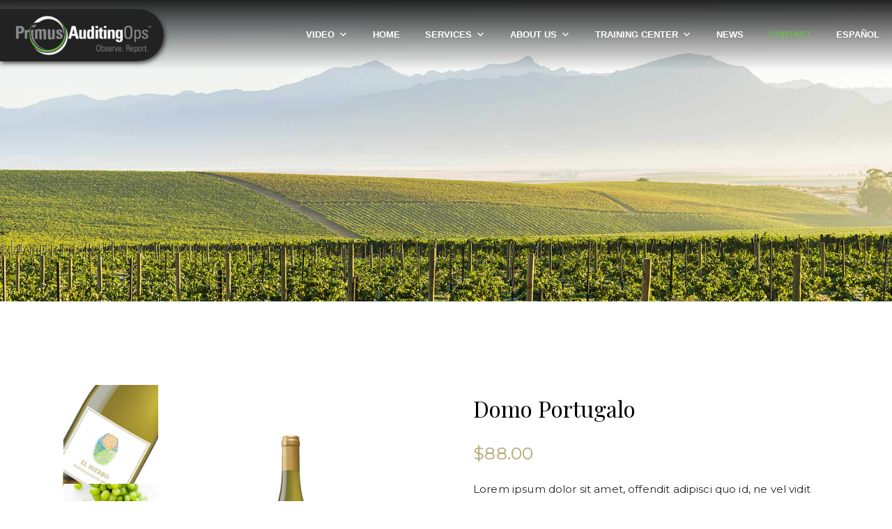

--- FILE ---
content_type: text/html; charset=UTF-8
request_url: https://primusauditingops.com/product/domo-portugalo/
body_size: 30547
content:
<!DOCTYPE html>
<html lang="en-US">
<head>
	
		<meta charset="UTF-8"/>
		<link rel="profile" href="http://gmpg.org/xfn/11"/>
		
				<meta name="viewport" content="width=device-width,initial-scale=1,user-scalable=yes">
		<title>Domo Portugalo &#8211; Primus Auditing Ops</title>
<meta name='robots' content='max-image-preview:large' />
	<style>img:is([sizes="auto" i], [sizes^="auto," i]) { contain-intrinsic-size: 3000px 1500px }</style>
	<link rel='dns-prefetch' href='//js.stripe.com' />
<link rel='dns-prefetch' href='//maps.google.com' />
<link rel='dns-prefetch' href='//www.googletagmanager.com' />
<link rel='dns-prefetch' href='//fonts.googleapis.com' />
<link rel="alternate" type="application/rss+xml" title="Primus Auditing Ops &raquo; Feed" href="https://primusauditingops.com/feed/" />
<link rel="alternate" type="application/rss+xml" title="Primus Auditing Ops &raquo; Comments Feed" href="https://primusauditingops.com/comments/feed/" />
<link rel="alternate" type="application/rss+xml" title="Primus Auditing Ops &raquo; Domo Portugalo Comments Feed" href="https://primusauditingops.com/product/domo-portugalo/feed/" />
		<style>
			.lazyload,
			.lazyloading {
				max-width: 100%;
			}
		</style>
		<script type="text/javascript">
/* <![CDATA[ */
window._wpemojiSettings = {"baseUrl":"https:\/\/s.w.org\/images\/core\/emoji\/16.0.1\/72x72\/","ext":".png","svgUrl":"https:\/\/s.w.org\/images\/core\/emoji\/16.0.1\/svg\/","svgExt":".svg","source":{"concatemoji":"https:\/\/primusauditingops.com\/wp-includes\/js\/wp-emoji-release.min.js?ver=6.8.3"}};
/*! This file is auto-generated */
!function(s,n){var o,i,e;function c(e){try{var t={supportTests:e,timestamp:(new Date).valueOf()};sessionStorage.setItem(o,JSON.stringify(t))}catch(e){}}function p(e,t,n){e.clearRect(0,0,e.canvas.width,e.canvas.height),e.fillText(t,0,0);var t=new Uint32Array(e.getImageData(0,0,e.canvas.width,e.canvas.height).data),a=(e.clearRect(0,0,e.canvas.width,e.canvas.height),e.fillText(n,0,0),new Uint32Array(e.getImageData(0,0,e.canvas.width,e.canvas.height).data));return t.every(function(e,t){return e===a[t]})}function u(e,t){e.clearRect(0,0,e.canvas.width,e.canvas.height),e.fillText(t,0,0);for(var n=e.getImageData(16,16,1,1),a=0;a<n.data.length;a++)if(0!==n.data[a])return!1;return!0}function f(e,t,n,a){switch(t){case"flag":return n(e,"\ud83c\udff3\ufe0f\u200d\u26a7\ufe0f","\ud83c\udff3\ufe0f\u200b\u26a7\ufe0f")?!1:!n(e,"\ud83c\udde8\ud83c\uddf6","\ud83c\udde8\u200b\ud83c\uddf6")&&!n(e,"\ud83c\udff4\udb40\udc67\udb40\udc62\udb40\udc65\udb40\udc6e\udb40\udc67\udb40\udc7f","\ud83c\udff4\u200b\udb40\udc67\u200b\udb40\udc62\u200b\udb40\udc65\u200b\udb40\udc6e\u200b\udb40\udc67\u200b\udb40\udc7f");case"emoji":return!a(e,"\ud83e\udedf")}return!1}function g(e,t,n,a){var r="undefined"!=typeof WorkerGlobalScope&&self instanceof WorkerGlobalScope?new OffscreenCanvas(300,150):s.createElement("canvas"),o=r.getContext("2d",{willReadFrequently:!0}),i=(o.textBaseline="top",o.font="600 32px Arial",{});return e.forEach(function(e){i[e]=t(o,e,n,a)}),i}function t(e){var t=s.createElement("script");t.src=e,t.defer=!0,s.head.appendChild(t)}"undefined"!=typeof Promise&&(o="wpEmojiSettingsSupports",i=["flag","emoji"],n.supports={everything:!0,everythingExceptFlag:!0},e=new Promise(function(e){s.addEventListener("DOMContentLoaded",e,{once:!0})}),new Promise(function(t){var n=function(){try{var e=JSON.parse(sessionStorage.getItem(o));if("object"==typeof e&&"number"==typeof e.timestamp&&(new Date).valueOf()<e.timestamp+604800&&"object"==typeof e.supportTests)return e.supportTests}catch(e){}return null}();if(!n){if("undefined"!=typeof Worker&&"undefined"!=typeof OffscreenCanvas&&"undefined"!=typeof URL&&URL.createObjectURL&&"undefined"!=typeof Blob)try{var e="postMessage("+g.toString()+"("+[JSON.stringify(i),f.toString(),p.toString(),u.toString()].join(",")+"));",a=new Blob([e],{type:"text/javascript"}),r=new Worker(URL.createObjectURL(a),{name:"wpTestEmojiSupports"});return void(r.onmessage=function(e){c(n=e.data),r.terminate(),t(n)})}catch(e){}c(n=g(i,f,p,u))}t(n)}).then(function(e){for(var t in e)n.supports[t]=e[t],n.supports.everything=n.supports.everything&&n.supports[t],"flag"!==t&&(n.supports.everythingExceptFlag=n.supports.everythingExceptFlag&&n.supports[t]);n.supports.everythingExceptFlag=n.supports.everythingExceptFlag&&!n.supports.flag,n.DOMReady=!1,n.readyCallback=function(){n.DOMReady=!0}}).then(function(){return e}).then(function(){var e;n.supports.everything||(n.readyCallback(),(e=n.source||{}).concatemoji?t(e.concatemoji):e.wpemoji&&e.twemoji&&(t(e.twemoji),t(e.wpemoji)))}))}((window,document),window._wpemojiSettings);
/* ]]> */
</script>
<link rel='stylesheet' id='mec-select2-style-css' href='https://primusauditingops.com/wp-content/plugins/modern-events-calendar/assets/packages/select2/select2.min.css?ver=6.8.10' type='text/css' media='all' />
<link rel='stylesheet' id='mec-font-icons-css' href='https://primusauditingops.com/wp-content/plugins/modern-events-calendar/assets/css/iconfonts.css?ver=6.8.3' type='text/css' media='all' />
<link rel='stylesheet' id='mec-frontend-style-css' href='https://primusauditingops.com/wp-content/plugins/modern-events-calendar/assets/css/frontend.min.css?ver=6.8.10' type='text/css' media='all' />
<link rel='stylesheet' id='mec-tooltip-style-css' href='https://primusauditingops.com/wp-content/plugins/modern-events-calendar/assets/packages/tooltip/tooltip.css?ver=6.8.3' type='text/css' media='all' />
<link rel='stylesheet' id='mec-tooltip-shadow-style-css' href='https://primusauditingops.com/wp-content/plugins/modern-events-calendar/assets/packages/tooltip/tooltipster-sideTip-shadow.min.css?ver=6.8.3' type='text/css' media='all' />
<link rel='stylesheet' id='featherlight-css' href='https://primusauditingops.com/wp-content/plugins/modern-events-calendar/assets/packages/featherlight/featherlight.css?ver=6.8.3' type='text/css' media='all' />
<link rel='stylesheet' id='mec-custom-google-font-css' href='https://fonts.googleapis.com/css?family=Montserrat%3Aregular%2C+700%2C+%7CMontserrat%3A700%2C+700%2C+&#038;subset=latin%2Clatin-ext' type='text/css' media='all' />
<link rel='stylesheet' id='mec-lity-style-css' href='https://primusauditingops.com/wp-content/plugins/modern-events-calendar/assets/packages/lity/lity.min.css?ver=6.8.3' type='text/css' media='all' />
<link rel='stylesheet' id='mec-general-calendar-style-css' href='https://primusauditingops.com/wp-content/plugins/modern-events-calendar/assets/css/mec-general-calendar.css?ver=6.8.3' type='text/css' media='all' />
<style id='wp-emoji-styles-inline-css' type='text/css'>

	img.wp-smiley, img.emoji {
		display: inline !important;
		border: none !important;
		box-shadow: none !important;
		height: 1em !important;
		width: 1em !important;
		margin: 0 0.07em !important;
		vertical-align: -0.1em !important;
		background: none !important;
		padding: 0 !important;
	}
</style>
<link rel='stylesheet' id='wp-block-library-css' href='https://primusauditingops.com/wp-includes/css/dist/block-library/style.min.css?ver=6.8.3' type='text/css' media='all' />
<style id='classic-theme-styles-inline-css' type='text/css'>
/*! This file is auto-generated */
.wp-block-button__link{color:#fff;background-color:#32373c;border-radius:9999px;box-shadow:none;text-decoration:none;padding:calc(.667em + 2px) calc(1.333em + 2px);font-size:1.125em}.wp-block-file__button{background:#32373c;color:#fff;text-decoration:none}
</style>
<style id='global-styles-inline-css' type='text/css'>
:root{--wp--preset--aspect-ratio--square: 1;--wp--preset--aspect-ratio--4-3: 4/3;--wp--preset--aspect-ratio--3-4: 3/4;--wp--preset--aspect-ratio--3-2: 3/2;--wp--preset--aspect-ratio--2-3: 2/3;--wp--preset--aspect-ratio--16-9: 16/9;--wp--preset--aspect-ratio--9-16: 9/16;--wp--preset--color--black: #000000;--wp--preset--color--cyan-bluish-gray: #abb8c3;--wp--preset--color--white: #ffffff;--wp--preset--color--pale-pink: #f78da7;--wp--preset--color--vivid-red: #cf2e2e;--wp--preset--color--luminous-vivid-orange: #ff6900;--wp--preset--color--luminous-vivid-amber: #fcb900;--wp--preset--color--light-green-cyan: #7bdcb5;--wp--preset--color--vivid-green-cyan: #00d084;--wp--preset--color--pale-cyan-blue: #8ed1fc;--wp--preset--color--vivid-cyan-blue: #0693e3;--wp--preset--color--vivid-purple: #9b51e0;--wp--preset--gradient--vivid-cyan-blue-to-vivid-purple: linear-gradient(135deg,rgba(6,147,227,1) 0%,rgb(155,81,224) 100%);--wp--preset--gradient--light-green-cyan-to-vivid-green-cyan: linear-gradient(135deg,rgb(122,220,180) 0%,rgb(0,208,130) 100%);--wp--preset--gradient--luminous-vivid-amber-to-luminous-vivid-orange: linear-gradient(135deg,rgba(252,185,0,1) 0%,rgba(255,105,0,1) 100%);--wp--preset--gradient--luminous-vivid-orange-to-vivid-red: linear-gradient(135deg,rgba(255,105,0,1) 0%,rgb(207,46,46) 100%);--wp--preset--gradient--very-light-gray-to-cyan-bluish-gray: linear-gradient(135deg,rgb(238,238,238) 0%,rgb(169,184,195) 100%);--wp--preset--gradient--cool-to-warm-spectrum: linear-gradient(135deg,rgb(74,234,220) 0%,rgb(151,120,209) 20%,rgb(207,42,186) 40%,rgb(238,44,130) 60%,rgb(251,105,98) 80%,rgb(254,248,76) 100%);--wp--preset--gradient--blush-light-purple: linear-gradient(135deg,rgb(255,206,236) 0%,rgb(152,150,240) 100%);--wp--preset--gradient--blush-bordeaux: linear-gradient(135deg,rgb(254,205,165) 0%,rgb(254,45,45) 50%,rgb(107,0,62) 100%);--wp--preset--gradient--luminous-dusk: linear-gradient(135deg,rgb(255,203,112) 0%,rgb(199,81,192) 50%,rgb(65,88,208) 100%);--wp--preset--gradient--pale-ocean: linear-gradient(135deg,rgb(255,245,203) 0%,rgb(182,227,212) 50%,rgb(51,167,181) 100%);--wp--preset--gradient--electric-grass: linear-gradient(135deg,rgb(202,248,128) 0%,rgb(113,206,126) 100%);--wp--preset--gradient--midnight: linear-gradient(135deg,rgb(2,3,129) 0%,rgb(40,116,252) 100%);--wp--preset--font-size--small: 13px;--wp--preset--font-size--medium: 20px;--wp--preset--font-size--large: 36px;--wp--preset--font-size--x-large: 42px;--wp--preset--spacing--20: 0.44rem;--wp--preset--spacing--30: 0.67rem;--wp--preset--spacing--40: 1rem;--wp--preset--spacing--50: 1.5rem;--wp--preset--spacing--60: 2.25rem;--wp--preset--spacing--70: 3.38rem;--wp--preset--spacing--80: 5.06rem;--wp--preset--shadow--natural: 6px 6px 9px rgba(0, 0, 0, 0.2);--wp--preset--shadow--deep: 12px 12px 50px rgba(0, 0, 0, 0.4);--wp--preset--shadow--sharp: 6px 6px 0px rgba(0, 0, 0, 0.2);--wp--preset--shadow--outlined: 6px 6px 0px -3px rgba(255, 255, 255, 1), 6px 6px rgba(0, 0, 0, 1);--wp--preset--shadow--crisp: 6px 6px 0px rgba(0, 0, 0, 1);}:where(.is-layout-flex){gap: 0.5em;}:where(.is-layout-grid){gap: 0.5em;}body .is-layout-flex{display: flex;}.is-layout-flex{flex-wrap: wrap;align-items: center;}.is-layout-flex > :is(*, div){margin: 0;}body .is-layout-grid{display: grid;}.is-layout-grid > :is(*, div){margin: 0;}:where(.wp-block-columns.is-layout-flex){gap: 2em;}:where(.wp-block-columns.is-layout-grid){gap: 2em;}:where(.wp-block-post-template.is-layout-flex){gap: 1.25em;}:where(.wp-block-post-template.is-layout-grid){gap: 1.25em;}.has-black-color{color: var(--wp--preset--color--black) !important;}.has-cyan-bluish-gray-color{color: var(--wp--preset--color--cyan-bluish-gray) !important;}.has-white-color{color: var(--wp--preset--color--white) !important;}.has-pale-pink-color{color: var(--wp--preset--color--pale-pink) !important;}.has-vivid-red-color{color: var(--wp--preset--color--vivid-red) !important;}.has-luminous-vivid-orange-color{color: var(--wp--preset--color--luminous-vivid-orange) !important;}.has-luminous-vivid-amber-color{color: var(--wp--preset--color--luminous-vivid-amber) !important;}.has-light-green-cyan-color{color: var(--wp--preset--color--light-green-cyan) !important;}.has-vivid-green-cyan-color{color: var(--wp--preset--color--vivid-green-cyan) !important;}.has-pale-cyan-blue-color{color: var(--wp--preset--color--pale-cyan-blue) !important;}.has-vivid-cyan-blue-color{color: var(--wp--preset--color--vivid-cyan-blue) !important;}.has-vivid-purple-color{color: var(--wp--preset--color--vivid-purple) !important;}.has-black-background-color{background-color: var(--wp--preset--color--black) !important;}.has-cyan-bluish-gray-background-color{background-color: var(--wp--preset--color--cyan-bluish-gray) !important;}.has-white-background-color{background-color: var(--wp--preset--color--white) !important;}.has-pale-pink-background-color{background-color: var(--wp--preset--color--pale-pink) !important;}.has-vivid-red-background-color{background-color: var(--wp--preset--color--vivid-red) !important;}.has-luminous-vivid-orange-background-color{background-color: var(--wp--preset--color--luminous-vivid-orange) !important;}.has-luminous-vivid-amber-background-color{background-color: var(--wp--preset--color--luminous-vivid-amber) !important;}.has-light-green-cyan-background-color{background-color: var(--wp--preset--color--light-green-cyan) !important;}.has-vivid-green-cyan-background-color{background-color: var(--wp--preset--color--vivid-green-cyan) !important;}.has-pale-cyan-blue-background-color{background-color: var(--wp--preset--color--pale-cyan-blue) !important;}.has-vivid-cyan-blue-background-color{background-color: var(--wp--preset--color--vivid-cyan-blue) !important;}.has-vivid-purple-background-color{background-color: var(--wp--preset--color--vivid-purple) !important;}.has-black-border-color{border-color: var(--wp--preset--color--black) !important;}.has-cyan-bluish-gray-border-color{border-color: var(--wp--preset--color--cyan-bluish-gray) !important;}.has-white-border-color{border-color: var(--wp--preset--color--white) !important;}.has-pale-pink-border-color{border-color: var(--wp--preset--color--pale-pink) !important;}.has-vivid-red-border-color{border-color: var(--wp--preset--color--vivid-red) !important;}.has-luminous-vivid-orange-border-color{border-color: var(--wp--preset--color--luminous-vivid-orange) !important;}.has-luminous-vivid-amber-border-color{border-color: var(--wp--preset--color--luminous-vivid-amber) !important;}.has-light-green-cyan-border-color{border-color: var(--wp--preset--color--light-green-cyan) !important;}.has-vivid-green-cyan-border-color{border-color: var(--wp--preset--color--vivid-green-cyan) !important;}.has-pale-cyan-blue-border-color{border-color: var(--wp--preset--color--pale-cyan-blue) !important;}.has-vivid-cyan-blue-border-color{border-color: var(--wp--preset--color--vivid-cyan-blue) !important;}.has-vivid-purple-border-color{border-color: var(--wp--preset--color--vivid-purple) !important;}.has-vivid-cyan-blue-to-vivid-purple-gradient-background{background: var(--wp--preset--gradient--vivid-cyan-blue-to-vivid-purple) !important;}.has-light-green-cyan-to-vivid-green-cyan-gradient-background{background: var(--wp--preset--gradient--light-green-cyan-to-vivid-green-cyan) !important;}.has-luminous-vivid-amber-to-luminous-vivid-orange-gradient-background{background: var(--wp--preset--gradient--luminous-vivid-amber-to-luminous-vivid-orange) !important;}.has-luminous-vivid-orange-to-vivid-red-gradient-background{background: var(--wp--preset--gradient--luminous-vivid-orange-to-vivid-red) !important;}.has-very-light-gray-to-cyan-bluish-gray-gradient-background{background: var(--wp--preset--gradient--very-light-gray-to-cyan-bluish-gray) !important;}.has-cool-to-warm-spectrum-gradient-background{background: var(--wp--preset--gradient--cool-to-warm-spectrum) !important;}.has-blush-light-purple-gradient-background{background: var(--wp--preset--gradient--blush-light-purple) !important;}.has-blush-bordeaux-gradient-background{background: var(--wp--preset--gradient--blush-bordeaux) !important;}.has-luminous-dusk-gradient-background{background: var(--wp--preset--gradient--luminous-dusk) !important;}.has-pale-ocean-gradient-background{background: var(--wp--preset--gradient--pale-ocean) !important;}.has-electric-grass-gradient-background{background: var(--wp--preset--gradient--electric-grass) !important;}.has-midnight-gradient-background{background: var(--wp--preset--gradient--midnight) !important;}.has-small-font-size{font-size: var(--wp--preset--font-size--small) !important;}.has-medium-font-size{font-size: var(--wp--preset--font-size--medium) !important;}.has-large-font-size{font-size: var(--wp--preset--font-size--large) !important;}.has-x-large-font-size{font-size: var(--wp--preset--font-size--x-large) !important;}
:where(.wp-block-post-template.is-layout-flex){gap: 1.25em;}:where(.wp-block-post-template.is-layout-grid){gap: 1.25em;}
:where(.wp-block-columns.is-layout-flex){gap: 2em;}:where(.wp-block-columns.is-layout-grid){gap: 2em;}
:root :where(.wp-block-pullquote){font-size: 1.5em;line-height: 1.6;}
</style>
<link rel='stylesheet' id='awsm-team-css-css' href='https://primusauditingops.com/wp-content/plugins/awsm-team-pro/css/team.min.css?ver=1.10.2' type='text/css' media='all' />
<link rel='stylesheet' id='contact-form-7-css' href='https://primusauditingops.com/wp-content/plugins/contact-form-7/includes/css/styles.css?ver=6.1.4' type='text/css' media='all' />
<link rel='stylesheet' id='events-manager-css' href='https://primusauditingops.com/wp-content/plugins/events-manager/includes/css/events-manager.min.css?ver=7.2.3.1' type='text/css' media='all' />
<style id='events-manager-inline-css' type='text/css'>
body .em { --font-family : inherit; --font-weight : inherit; --font-size : 1em; --line-height : inherit; }
</style>
<link rel='stylesheet' id='mnmwp-frontend-css-css' href='https://primusauditingops.com/wp-content/plugins/multilevel-navigation-menu/assets/css/mnmwp-front.css?ver=1.0.1' type='text/css' media='' />
<style id='woocommerce-inline-inline-css' type='text/css'>
.woocommerce form .form-row .required { visibility: visible; }
</style>
<link rel='stylesheet' id='wpgmp-frontend-css' href='https://primusauditingops.com/wp-content/plugins/wp-google-map-plugin/assets/css/wpgmp_all_frontend.css?ver=4.9.1' type='text/css' media='all' />
<link rel='stylesheet' id='megamenu-css' href='https://primusauditingops.com/wp-content/uploads/maxmegamenu/style_en_us.css?ver=0ddc28' type='text/css' media='all' />
<link rel='stylesheet' id='dashicons-css' href='https://primusauditingops.com/wp-includes/css/dashicons.min.css?ver=6.8.3' type='text/css' media='all' />
<link rel='stylesheet' id='wp-fullcalendar-css' href='https://primusauditingops.com/wp-content/plugins/wp-fullcalendar/includes/css/main.css?ver=1.6' type='text/css' media='all' />
<link rel='stylesheet' id='wp-fullcalendar-tippy-light-css' href='https://primusauditingops.com/wp-content/plugins/wp-fullcalendar/includes/css/tippy/light.css?ver=1.6' type='text/css' media='all' />
<link rel='stylesheet' id='thelma-mikado-child-style-css' href='https://primusauditingops.com/wp-content/themes/thelma-child/style.css?ver=6.19.21' type='text/css' media='all' />
<link rel='stylesheet' id='thelma-mikado-default-style-css' href='https://primusauditingops.com/wp-content/themes/thelma/style.css?ver=6.8.3' type='text/css' media='all' />
<link rel='stylesheet' id='thelma-mikado-modules-css' href='https://primusauditingops.com/wp-content/themes/thelma/assets/css/modules.min.css?ver=6.8.3' type='text/css' media='all' />
<link rel='stylesheet' id='thelma-mikado-font_elegant-css' href='https://primusauditingops.com/wp-content/themes/thelma/framework/lib/icons-pack/elegant-icons/style.min.css?ver=6.8.3' type='text/css' media='all' />
<link rel='stylesheet' id='thelma-mikado-font_awesome-css' href='https://primusauditingops.com/wp-content/themes/thelma/framework/lib/icons-pack/font-awesome/css/fontawesome-all.min.css?ver=6.8.3' type='text/css' media='all' />
<link rel='stylesheet' id='thelma-mikado-ion_icons-css' href='https://primusauditingops.com/wp-content/themes/thelma/framework/lib/icons-pack/ion-icons/css/ionicons.min.css?ver=6.8.3' type='text/css' media='all' />
<link rel='stylesheet' id='thelma-mikado-linear_icons-css' href='https://primusauditingops.com/wp-content/themes/thelma/framework/lib/icons-pack/linear-icons/style.css?ver=6.8.3' type='text/css' media='all' />
<link rel='stylesheet' id='thelma-mikado-simple_line_icons-css' href='https://primusauditingops.com/wp-content/themes/thelma/framework/lib/icons-pack/simple-line-icons/simple-line-icons.css?ver=6.8.3' type='text/css' media='all' />
<link rel='stylesheet' id='mediaelement-css' href='https://primusauditingops.com/wp-includes/js/mediaelement/mediaelementplayer-legacy.min.css?ver=4.2.17' type='text/css' media='all' />
<link rel='stylesheet' id='wp-mediaelement-css' href='https://primusauditingops.com/wp-includes/js/mediaelement/wp-mediaelement.min.css?ver=6.8.3' type='text/css' media='all' />
<link rel='stylesheet' id='thelma-mikado-woo-css' href='https://primusauditingops.com/wp-content/themes/thelma/assets/css/woocommerce.min.css?ver=6.8.3' type='text/css' media='all' />
<link rel='stylesheet' id='thelma-mikado-woo-responsive-css' href='https://primusauditingops.com/wp-content/themes/thelma/assets/css/woocommerce-responsive.min.css?ver=6.8.3' type='text/css' media='all' />
<link rel='stylesheet' id='thelma-mikado-style-dynamic-css' href='https://primusauditingops.com/wp-content/themes/thelma/assets/css/style_dynamic.css?ver=1715102119' type='text/css' media='all' />
<link rel='stylesheet' id='thelma-mikado-modules-responsive-css' href='https://primusauditingops.com/wp-content/themes/thelma/assets/css/modules-responsive.min.css?ver=6.8.3' type='text/css' media='all' />
<link rel='stylesheet' id='thelma-mikado-style-dynamic-responsive-css' href='https://primusauditingops.com/wp-content/themes/thelma/assets/css/style_dynamic_responsive.css?ver=1715102119' type='text/css' media='all' />
<link rel='stylesheet' id='thelma-mikado-google-fonts-css' href='https://fonts.googleapis.com/css?family=Lustria%3A300%2C400%2C500%2C600%2C700%7CRaleway%3A300%2C400%2C500%2C600%2C700%7CPlayfair+Display%3A300%2C400%2C500%2C600%2C700%7CMontserrat%3A300%2C400%2C500%2C600%2C700&#038;subset=latin-ext&#038;ver=1.0.0' type='text/css' media='all' />
<link rel='stylesheet' id='js_composer_front-css' href='https://primusauditingops.com/wp-content/plugins/js_composer/assets/css/js_composer.min.css?ver=6.10.0' type='text/css' media='all' />
<script type="text/javascript" src="https://primusauditingops.com/wp-includes/js/jquery/jquery.min.js?ver=3.7.1" id="jquery-core-js"></script>
<script type="text/javascript" src="https://primusauditingops.com/wp-includes/js/jquery/jquery-migrate.min.js?ver=3.4.1" id="jquery-migrate-js"></script>
<script type="text/javascript" src="https://primusauditingops.com/wp-includes/js/jquery/ui/core.min.js?ver=1.13.3" id="jquery-ui-core-js"></script>
<script type="text/javascript" src="https://primusauditingops.com/wp-includes/js/jquery/ui/datepicker.min.js?ver=1.13.3" id="jquery-ui-datepicker-js"></script>
<script type="text/javascript" id="jquery-ui-datepicker-js-after">
/* <![CDATA[ */
jQuery(function(jQuery){jQuery.datepicker.setDefaults({"closeText":"Close","currentText":"Today","monthNames":["January","February","March","April","May","June","July","August","September","October","November","December"],"monthNamesShort":["Jan","Feb","Mar","Apr","May","Jun","Jul","Aug","Sep","Oct","Nov","Dec"],"nextText":"Next","prevText":"Previous","dayNames":["Sunday","Monday","Tuesday","Wednesday","Thursday","Friday","Saturday"],"dayNamesShort":["Sun","Mon","Tue","Wed","Thu","Fri","Sat"],"dayNamesMin":["S","M","T","W","T","F","S"],"dateFormat":"MM d, yy","firstDay":1,"isRTL":false});});
/* ]]> */
</script>
<script type="text/javascript" src="https://primusauditingops.com/wp-content/plugins/modern-events-calendar/assets/js/mec-general-calendar.js?ver=6.8.10" id="mec-general-calendar-script-js"></script>
<script type="text/javascript" src="https://primusauditingops.com/wp-content/plugins/modern-events-calendar/assets/packages/tooltip/tooltip.js?ver=6.8.10" id="mec-tooltip-script-js"></script>
<script type="text/javascript" id="mec-frontend-script-js-extra">
/* <![CDATA[ */
var mecdata = {"day":"day","days":"days","hour":"hour","hours":"hours","minute":"minute","minutes":"minutes","second":"second","seconds":"seconds","next":"Next","prev":"Prev","elementor_edit_mode":"no","recapcha_key":"","ajax_url":"https:\/\/primusauditingops.com\/wp-admin\/admin-ajax.php","fes_nonce":"d93e95cb87","fes_thankyou_page_time":"2000","fes_upload_nonce":"0c61d420aa","current_year":"2026","current_month":"01","datepicker_format":"yy-mm-dd&Y-m-d"};
/* ]]> */
</script>
<script type="text/javascript" src="https://primusauditingops.com/wp-content/plugins/modern-events-calendar/assets/js/frontend.js?ver=6.8.10" id="mec-frontend-script-js"></script>
<script type="text/javascript" src="https://primusauditingops.com/wp-content/plugins/modern-events-calendar/assets/js/events.js?ver=6.8.10" id="mec-events-script-js"></script>
<script type="text/javascript" src="https://primusauditingops.com/wp-includes/js/jquery/ui/mouse.min.js?ver=1.13.3" id="jquery-ui-mouse-js"></script>
<script type="text/javascript" src="https://primusauditingops.com/wp-includes/js/jquery/ui/sortable.min.js?ver=1.13.3" id="jquery-ui-sortable-js"></script>
<script type="text/javascript" src="https://primusauditingops.com/wp-includes/js/jquery/ui/resizable.min.js?ver=1.13.3" id="jquery-ui-resizable-js"></script>
<script type="text/javascript" src="https://primusauditingops.com/wp-includes/js/jquery/ui/draggable.min.js?ver=1.13.3" id="jquery-ui-draggable-js"></script>
<script type="text/javascript" src="https://primusauditingops.com/wp-includes/js/jquery/ui/controlgroup.min.js?ver=1.13.3" id="jquery-ui-controlgroup-js"></script>
<script type="text/javascript" src="https://primusauditingops.com/wp-includes/js/jquery/ui/checkboxradio.min.js?ver=1.13.3" id="jquery-ui-checkboxradio-js"></script>
<script type="text/javascript" src="https://primusauditingops.com/wp-includes/js/jquery/ui/button.min.js?ver=1.13.3" id="jquery-ui-button-js"></script>
<script type="text/javascript" src="https://primusauditingops.com/wp-includes/js/jquery/ui/dialog.min.js?ver=1.13.3" id="jquery-ui-dialog-js"></script>
<script type="text/javascript" id="events-manager-js-extra">
/* <![CDATA[ */
var EM = {"ajaxurl":"https:\/\/primusauditingops.com\/wp-admin\/admin-ajax.php","locationajaxurl":"https:\/\/primusauditingops.com\/wp-admin\/admin-ajax.php?action=locations_search","firstDay":"1","locale":"en","dateFormat":"yy-mm-dd","ui_css":"https:\/\/primusauditingops.com\/wp-content\/plugins\/events-manager\/includes\/css\/jquery-ui\/build.min.css","show24hours":"0","is_ssl":"1","autocomplete_limit":"10","calendar":{"breakpoints":{"small":560,"medium":908,"large":false},"month_format":"M Y"},"phone":"","datepicker":{"format":"d\/m\/Y"},"search":{"breakpoints":{"small":650,"medium":850,"full":false}},"url":"https:\/\/primusauditingops.com\/wp-content\/plugins\/events-manager","assets":{"input.em-uploader":{"js":{"em-uploader":{"url":"https:\/\/primusauditingops.com\/wp-content\/plugins\/events-manager\/includes\/js\/em-uploader.js?v=7.2.3.1","event":"em_uploader_ready"}}},".em-event-editor":{"js":{"event-editor":{"url":"https:\/\/primusauditingops.com\/wp-content\/plugins\/events-manager\/includes\/js\/events-manager-event-editor.js?v=7.2.3.1","event":"em_event_editor_ready"}},"css":{"event-editor":"https:\/\/primusauditingops.com\/wp-content\/plugins\/events-manager\/includes\/css\/events-manager-event-editor.min.css?v=7.2.3.1"}},".em-recurrence-sets, .em-timezone":{"js":{"luxon":{"url":"luxon\/luxon.js?v=7.2.3.1","event":"em_luxon_ready"}}},".em-booking-form, #em-booking-form, .em-booking-recurring, .em-event-booking-form":{"js":{"em-bookings":{"url":"https:\/\/primusauditingops.com\/wp-content\/plugins\/events-manager\/includes\/js\/bookingsform.js?v=7.2.3.1","event":"em_booking_form_js_loaded"}}},"#em-opt-archetypes":{"js":{"archetypes":"https:\/\/primusauditingops.com\/wp-content\/plugins\/events-manager\/includes\/js\/admin-archetype-editor.js?v=7.2.3.1","archetypes_ms":"https:\/\/primusauditingops.com\/wp-content\/plugins\/events-manager\/includes\/js\/admin-archetypes.js?v=7.2.3.1","qs":"qs\/qs.js?v=7.2.3.1"}}},"cached":"1","bookingInProgress":"Please wait while the booking is being submitted.","tickets_save":"Save Ticket","bookingajaxurl":"https:\/\/primusauditingops.com\/wp-admin\/admin-ajax.php","bookings_export_save":"Export Bookings","bookings_settings_save":"Save Settings","booking_delete":"Are you sure you want to delete?","booking_offset":"30","bookings":{"submit_button":{"text":{"default":"Send your booking","free":"Send your booking","payment":"Send your booking","processing":"Processing ..."}},"update_listener":""},"bb_full":"Sold Out","bb_book":"Book Now","bb_booking":"Booking...","bb_booked":"Booking Submitted","bb_error":"Booking Error. Try again?","bb_cancel":"Cancel","bb_canceling":"Canceling...","bb_cancelled":"Cancelled","bb_cancel_error":"Cancellation Error. Try again?","txt_search":"Search","txt_searching":"Searching...","txt_loading":"Loading..."};
/* ]]> */
</script>
<script type="text/javascript" src="https://primusauditingops.com/wp-content/plugins/events-manager/includes/js/events-manager.js?ver=7.2.3.1" id="events-manager-js"></script>
<script type="text/javascript" src="https://js.stripe.com/v3/?ver=6.8.3" id="mec-stripe-js"></script>
<script type="text/javascript" src="https://primusauditingops.com/wp-content/plugins/multilevel-navigation-menu/assets/js/mnmwp-front.js?ver=1.0.1" id="mnmwp-frontend-js-js"></script>
<script type="text/javascript" src="https://primusauditingops.com/wp-content/plugins/woocommerce/assets/js/jquery-blockui/jquery.blockUI.min.js?ver=2.7.0-wc.10.4.3" id="wc-jquery-blockui-js" data-wp-strategy="defer"></script>
<script type="text/javascript" id="wc-add-to-cart-js-extra">
/* <![CDATA[ */
var wc_add_to_cart_params = {"ajax_url":"\/wp-admin\/admin-ajax.php","wc_ajax_url":"\/?wc-ajax=%%endpoint%%","i18n_view_cart":"View cart","cart_url":"https:\/\/primusauditingops.com\/?page_id=8","is_cart":"","cart_redirect_after_add":"no"};
/* ]]> */
</script>
<script type="text/javascript" src="https://primusauditingops.com/wp-content/plugins/woocommerce/assets/js/frontend/add-to-cart.min.js?ver=10.4.3" id="wc-add-to-cart-js" data-wp-strategy="defer"></script>
<script type="text/javascript" id="wc-single-product-js-extra">
/* <![CDATA[ */
var wc_single_product_params = {"i18n_required_rating_text":"Please select a rating","i18n_rating_options":["1 of 5 stars","2 of 5 stars","3 of 5 stars","4 of 5 stars","5 of 5 stars"],"i18n_product_gallery_trigger_text":"View full-screen image gallery","review_rating_required":"yes","flexslider":{"rtl":false,"animation":"slide","smoothHeight":true,"directionNav":false,"controlNav":"thumbnails","slideshow":false,"animationSpeed":500,"animationLoop":false,"allowOneSlide":false},"zoom_enabled":"","zoom_options":[],"photoswipe_enabled":"","photoswipe_options":{"shareEl":false,"closeOnScroll":false,"history":false,"hideAnimationDuration":0,"showAnimationDuration":0},"flexslider_enabled":""};
/* ]]> */
</script>
<script type="text/javascript" src="https://primusauditingops.com/wp-content/plugins/woocommerce/assets/js/frontend/single-product.min.js?ver=10.4.3" id="wc-single-product-js" defer="defer" data-wp-strategy="defer"></script>
<script type="text/javascript" src="https://primusauditingops.com/wp-content/plugins/woocommerce/assets/js/js-cookie/js.cookie.min.js?ver=2.1.4-wc.10.4.3" id="wc-js-cookie-js" defer="defer" data-wp-strategy="defer"></script>
<script type="text/javascript" id="woocommerce-js-extra">
/* <![CDATA[ */
var woocommerce_params = {"ajax_url":"\/wp-admin\/admin-ajax.php","wc_ajax_url":"\/?wc-ajax=%%endpoint%%","i18n_password_show":"Show password","i18n_password_hide":"Hide password"};
/* ]]> */
</script>
<script type="text/javascript" src="https://primusauditingops.com/wp-content/plugins/woocommerce/assets/js/frontend/woocommerce.min.js?ver=10.4.3" id="woocommerce-js" defer="defer" data-wp-strategy="defer"></script>
<script type="text/javascript" src="https://primusauditingops.com/wp-content/plugins/js_composer/assets/js/vendors/woocommerce-add-to-cart.js?ver=6.10.0" id="vc_woocommerce-add-to-cart-js-js"></script>
<script type="text/javascript" src="https://primusauditingops.com/wp-includes/js/jquery/ui/menu.min.js?ver=1.13.3" id="jquery-ui-menu-js"></script>
<script type="text/javascript" src="https://primusauditingops.com/wp-includes/js/jquery/ui/selectmenu.min.js?ver=1.13.3" id="jquery-ui-selectmenu-js"></script>
<script type="text/javascript" src="https://primusauditingops.com/wp-includes/js/jquery/ui/tooltip.min.js?ver=1.13.3" id="jquery-ui-tooltip-js"></script>
<script type="text/javascript" src="https://primusauditingops.com/wp-includes/js/dist/vendor/moment.min.js?ver=2.30.1" id="moment-js"></script>
<script type="text/javascript" id="moment-js-after">
/* <![CDATA[ */
moment.updateLocale( 'en_US', {"months":["January","February","March","April","May","June","July","August","September","October","November","December"],"monthsShort":["Jan","Feb","Mar","Apr","May","Jun","Jul","Aug","Sep","Oct","Nov","Dec"],"weekdays":["Sunday","Monday","Tuesday","Wednesday","Thursday","Friday","Saturday"],"weekdaysShort":["Sun","Mon","Tue","Wed","Thu","Fri","Sat"],"week":{"dow":1},"longDateFormat":{"LT":"g:i a","LTS":null,"L":null,"LL":"F j, Y","LLL":"F j, Y g:i a","LLLL":null}} );
/* ]]> */
</script>
<script type="text/javascript" id="wp-fullcalendar-js-extra">
/* <![CDATA[ */
var WPFC = {"ajaxurl":"https:\/\/primusauditingops.com\/wp-admin\/admin-ajax.php?action=WP_FullCalendar","firstDay":"1","wpfc_theme":"","wpfc_limit":"3","wpfc_limit_txt":"more ...","timeFormat":"h(:mm)A","defaultView":"month","weekends":"true","header":{"left":"prev,next today","center":"title","right":"month,basicWeek,basicDay"},"wpfc_qtips":"1","tippy_theme":"light-border","tippy_placement":"auto","tippy_loading":"Loading..."};
/* ]]> */
</script>
<script type="text/javascript" src="https://primusauditingops.com/wp-content/plugins/wp-fullcalendar/includes/js/main.js?ver=1.6" id="wp-fullcalendar-js"></script>
<script type="text/javascript" src="https://primusauditingops.com/wp-content/plugins/woocommerce/assets/js/select2/select2.full.min.js?ver=4.0.3-wc.10.4.3" id="wc-select2-js" defer="defer" data-wp-strategy="defer"></script>

<!-- Google tag (gtag.js) snippet added by Site Kit -->
<!-- Google Analytics snippet added by Site Kit -->
<script type="text/javascript" src="https://www.googletagmanager.com/gtag/js?id=G-N24K594G7V" id="google_gtagjs-js" async></script>
<script type="text/javascript" id="google_gtagjs-js-after">
/* <![CDATA[ */
window.dataLayer = window.dataLayer || [];function gtag(){dataLayer.push(arguments);}
gtag("set","linker",{"domains":["primusauditingops.com"]});
gtag("js", new Date());
gtag("set", "developer_id.dZTNiMT", true);
gtag("config", "G-N24K594G7V");
/* ]]> */
</script>
<link rel="https://api.w.org/" href="https://primusauditingops.com/wp-json/" /><link rel="alternate" title="JSON" type="application/json" href="https://primusauditingops.com/wp-json/wp/v2/product/1214" /><link rel="EditURI" type="application/rsd+xml" title="RSD" href="https://primusauditingops.com/xmlrpc.php?rsd" />
<link rel="canonical" href="https://primusauditingops.com/product/domo-portugalo/" />
<link rel='shortlink' href='https://primusauditingops.com/?p=1214' />
<link rel="alternate" title="oEmbed (JSON)" type="application/json+oembed" href="https://primusauditingops.com/wp-json/oembed/1.0/embed?url=https%3A%2F%2Fprimusauditingops.com%2Fproduct%2Fdomo-portugalo%2F&#038;lang=en" />
<link rel="alternate" title="oEmbed (XML)" type="text/xml+oembed" href="https://primusauditingops.com/wp-json/oembed/1.0/embed?url=https%3A%2F%2Fprimusauditingops.com%2Fproduct%2Fdomo-portugalo%2F&#038;format=xml&#038;lang=en" />
<meta name="generator" content="Site Kit by Google 1.170.0" />		<script>
			document.documentElement.className = document.documentElement.className.replace('no-js', 'js');
		</script>
				<style>
			.no-js img.lazyload {
				display: none;
			}

			figure.wp-block-image img.lazyloading {
				min-width: 150px;
			}

			.lazyload,
			.lazyloading {
				--smush-placeholder-width: 100px;
				--smush-placeholder-aspect-ratio: 1/1;
				width: var(--smush-image-width, var(--smush-placeholder-width)) !important;
				aspect-ratio: var(--smush-image-aspect-ratio, var(--smush-placeholder-aspect-ratio)) !important;
			}

						.lazyload, .lazyloading {
				opacity: 0;
			}

			.lazyloaded {
				opacity: 1;
				transition: opacity 400ms;
				transition-delay: 0ms;
			}

					</style>
			<noscript><style>.woocommerce-product-gallery{ opacity: 1 !important; }</style></noscript>
	<meta name="generator" content="Powered by WPBakery Page Builder - drag and drop page builder for WordPress."/>
<meta name="generator" content="Powered by Slider Revolution 6.6.10 - responsive, Mobile-Friendly Slider Plugin for WordPress with comfortable drag and drop interface." />
<link rel="icon" href="https://primusauditingops.com/wp-content/uploads/2022/06/favicon.ico" sizes="32x32" />
<link rel="icon" href="https://primusauditingops.com/wp-content/uploads/2022/06/favicon.ico" sizes="192x192" />
<link rel="apple-touch-icon" href="https://primusauditingops.com/wp-content/uploads/2022/06/favicon.ico" />
<meta name="msapplication-TileImage" content="https://primusauditingops.com/wp-content/uploads/2022/06/favicon.ico" />
<script>function setREVStartSize(e){
			//window.requestAnimationFrame(function() {
				window.RSIW = window.RSIW===undefined ? window.innerWidth : window.RSIW;
				window.RSIH = window.RSIH===undefined ? window.innerHeight : window.RSIH;
				try {
					var pw = document.getElementById(e.c).parentNode.offsetWidth,
						newh;
					pw = pw===0 || isNaN(pw) || (e.l=="fullwidth" || e.layout=="fullwidth") ? window.RSIW : pw;
					e.tabw = e.tabw===undefined ? 0 : parseInt(e.tabw);
					e.thumbw = e.thumbw===undefined ? 0 : parseInt(e.thumbw);
					e.tabh = e.tabh===undefined ? 0 : parseInt(e.tabh);
					e.thumbh = e.thumbh===undefined ? 0 : parseInt(e.thumbh);
					e.tabhide = e.tabhide===undefined ? 0 : parseInt(e.tabhide);
					e.thumbhide = e.thumbhide===undefined ? 0 : parseInt(e.thumbhide);
					e.mh = e.mh===undefined || e.mh=="" || e.mh==="auto" ? 0 : parseInt(e.mh,0);
					if(e.layout==="fullscreen" || e.l==="fullscreen")
						newh = Math.max(e.mh,window.RSIH);
					else{
						e.gw = Array.isArray(e.gw) ? e.gw : [e.gw];
						for (var i in e.rl) if (e.gw[i]===undefined || e.gw[i]===0) e.gw[i] = e.gw[i-1];
						e.gh = e.el===undefined || e.el==="" || (Array.isArray(e.el) && e.el.length==0)? e.gh : e.el;
						e.gh = Array.isArray(e.gh) ? e.gh : [e.gh];
						for (var i in e.rl) if (e.gh[i]===undefined || e.gh[i]===0) e.gh[i] = e.gh[i-1];
											
						var nl = new Array(e.rl.length),
							ix = 0,
							sl;
						e.tabw = e.tabhide>=pw ? 0 : e.tabw;
						e.thumbw = e.thumbhide>=pw ? 0 : e.thumbw;
						e.tabh = e.tabhide>=pw ? 0 : e.tabh;
						e.thumbh = e.thumbhide>=pw ? 0 : e.thumbh;
						for (var i in e.rl) nl[i] = e.rl[i]<window.RSIW ? 0 : e.rl[i];
						sl = nl[0];
						for (var i in nl) if (sl>nl[i] && nl[i]>0) { sl = nl[i]; ix=i;}
						var m = pw>(e.gw[ix]+e.tabw+e.thumbw) ? 1 : (pw-(e.tabw+e.thumbw)) / (e.gw[ix]);
						newh =  (e.gh[ix] * m) + (e.tabh + e.thumbh);
					}
					var el = document.getElementById(e.c);
					if (el!==null && el) el.style.height = newh+"px";
					el = document.getElementById(e.c+"_wrapper");
					if (el!==null && el) {
						el.style.height = newh+"px";
						el.style.display = "block";
					}
				} catch(e){
					console.log("Failure at Presize of Slider:" + e)
				}
			//});
		  };</script>
		<style type="text/css" id="wp-custom-css">
			.page-id-9708 .entry-title{

display:none;

}

#mega-menu-7596-0-2, #mega-menu-4163-0-2 {
    width: 30% !important; /* Adjust width as needed */
    white-space: nowrap; /* Prevents line breaks */
}

.mkdf-page-header .mkdf-menu-area {background: linear-gradient(180deg,#222,transparent);}
(max-width:1520px) #mega-menu-navigation > .mega-menu-item > .mega-menu-link {
	
	padding-left: 31px !important;
}


.no-video-link > a.mega-menu-link{cursor:default!important;}
.mkdf-page-header .mkdf-vertical-align-containers {
  padding: 0 0px 0 0;
}

.mkdf-logo-wrapper a img {
	height: 80%;margin:8px 0}
.mkdf-sticky-holder .mkdf-logo-wrapper a img {height: 100%;margin:0px}
.mkdf-vertical-align-containers .mkdf-position-left-inner{background-image: linear-gradient(90deg,#222,  #222);padding-right:15px;padding-left:20px;border-top-right-radius: 45px;
border-bottom-right-radius: 45px;box-shadow: 2px 2px 6px #333;}

.mkdf-content {margin-top: -100px;}
#mega-menu-wrap-main-navigation #mega-menu-main-navigation > li.mega-menu-item > a.mega-menu-link{color:#fff;}
#mega-menu-wrap-main-navigation #mega-menu-main-navigation > li.mega-menu-item > a.mega-menu-link:hover,#mega-menu-wrap-main-navigation #mega-menu-main-navigation > li.mega-menu-item.mega-toggle-on > a.mega-menu-link{color:#6ABF4B;}
.mkdf-page-header .mkdf-sticky-header .mkdf-sticky-holder {background-color: rgba(34, 34, 34, 0.902)!important;border-bottom: 0px solid rgba(181,164,109,.2);}
.admin-bar .mkdf-sticky-header.header-appear { 
    border-bottom: 1px solid #444 !important;
}
.mkdf-mobile-header .mkdf-mobile-header-inner .mkdf-mobile-header-holder { 
  background: #222;
	}
/*.mkdf-page-header .mkdf-sticky-header .mkdf-sticky-holder  #mega-menu-wrap-main-navigation #mega-menu-main-navigation > li.mega-menu-item > a.mega-menu-link{color:#272727;}*/

.mkdf-page-header .mkdf-sticky-header .mkdf-sticky-holder .mkdf-vertical-align-containers .mkdf-position-left-inner{box-shadow: 0px 0px 0px #fff0;background-image:none;}
/*.mkdf-page-header .mkdf-sticky-header .mkdf-sticky-holder .mkdf-logo-wrapper a img{height:100%; margin:0;}*/
.mkdf-page-header .mkdf-sticky-header .mkdf-sticky-holder  #mega-menu-wrap-main-navigation #mega-menu-main-navigation > li.mega-menu-item > a.mega-menu-link:hover{color:#6ABF4B;}
#mega-menu-wrap-main-navigation #mega-menu-main-navigation > li.mega-menu-item > a.mega-menu-link{font-size:14px;}
.cards-style.style-2 .awsm-flip-front .awsm-personal-info {
  min-height: 60px;
}
/*.mkdf-title-holder .mkdf-title-inner{display:none;}*/

body{color:#272727!important}
a, p a,h1 a, h2 a, h3 a:hover, h4 a, h5 a, h6 a,.mkdf-team-holder .mkdf-team-position{
    color: #6ABF4B;
}
a:hover, p a:hover,h1 a:hover, h2 a:hover, h3 a:hover, h4 a:hover, h5 a:hover, h6 a:hover {
    color: #4D7C48;
}
h6 {font-size: 11px;}
.mkdf-side-menu-button-opener{display:none;}
.mkdf-page-content-holder ul,.mkdf-page-content-holder ol{
    font-family: Playfair Display;
}
::-moz-selection { 
  background: #6ABF4B;
}

::selection { 
  background: #6ABF4B;
}
.tribe-events .tribe-events-c-ical__link,.tribe-events-cal-links {
	display: none;}
.mcnButton{
    color: #ffffff!important;
    border-radius: 3px;
    background-color: #777777;
    padding: 10px 15px;
	text-decoration: none!important;font-family: Arial;margin:20px 0;
	display: inline-block;border: 0px !important;
}
.mkdf-title-holder.mkdf-breadcrumbs-type .mkdf-breadcrumbs{display:none;}
/*.mkdf-title-holder .mkdf-title-wrapper { 
    background-color: rgba(0,0,0,0.5);
} ac*/



.mkdf-sticky-header-appear  a.mkdf-side-menu-button-opener {color: #6ABF4B!important;}

.mkdf-page-content-holder  p{margin-bottom:20px;text-align: justify;}


.vc_btn3.vc_btn3-color-success.vc_btn3-style-modern { 
    border-color: #6ABF4B;
    background-color: #6ABF4B;
}
.mkdf-drop-down .second .inner ul li a {
	padding: 4px 30px;}

.mkdf-page-content-holder ul,.mkdf-page-content-holder ol {
  list-style-position: outside;
  margin-left:30px;
}
.mkdf-main-menu ul li a{font-family:sans-serif!important;}
#menu-primus-standard-menu,#menu-globalgap-menu,#menu-primusgfs-menu,#menu-services-menu,#menu-training-services-menu,#menu-quality-assurance, #menu-quality-assurance-spanish,#menu-primusgfs-menu-spanish,#menu-primus-standard-menu-spanish,#menu-globalgap-menu-spanish,#menu-black-widow,#menu-black-widow-spanish{margin-left:0px;background: #f9f9f9;
padding: 10px 20px;}
#menu-primus-standard-menu a,#menu-globalgap-menu a,#menu-primusgfs-menu a,#menu-services-menu a,#menu-services-menu-spanish a,#menu-training-services-menu a,#menu-quality-assurance a, #menu-quality-assurance-spanish a,#menu-primusgfs-menu-spanish a,#menu-primus-standard-menu-spanish a,#menu-globalgap-menu-spanish a,#menu-black-widow a,#menu-black-widow-spanish a{text-transform:none;color: #272727!important;width:100%}
#menu-primus-standard-menu a:hover,#menu-globalgap-menu a:hover,#menu-primusgfs-menu a:hover,#menu-services-menu a:hover,#menu-services-menu-spanish a:hover,#menu-training-services-menu a:hover,#menu-quality-assurance a:hover, #menu-quality-assurance-spanish a:hover,#menu-primusgfs-menu-spanish a:hover,#menu-primus-standard-menu-spanish a:hover,#menu-globalgap-menu-spanish a:hover,#menu-black-widow a:hover,#menu-black-widow-spanish a:hover{color:#6ABF4B!important;}
#menu-primus-standard-menu li > a:before, #menu-globalgap-menu li > a:before, #menu-primusgfs-menu li > a:before, #menu-services-menu li > a:before,#menu-services-menu-spanish li > a:before, #menu-training-services-menu li > a:before,#menu-quality-assurance li > a:before, #menu-quality-assurance-spanish li > a:before ,#menu-primusgfs-menu-spanish li > a:before,#menu-primus-standard-menu-spanish li > a:before,#menu-globalgap-menu-spanish li > a:before,#menu-black-widow li > a:before,#menu-black-widow-spanish li > a:before{
  content: "";
  position: absolute;
  width: 100%;
  height: 1px;
  bottom: 0;
  left: 0;
  background-color: #6ABF4B;
  visibility: hidden;
  transform: scaleX(0);
  transition: all 0.3s ease-in-out;
}
#menu-primus-standard-menu li > a:hover:before,#menu-globalgap-menu li > a:hover:before, #menu-primusgfs-menu li > a:hover:before, #menu-services-menu li > a:hover:before,#menu-services-menu-spanish  li > a:hover:before,#menu-training-services-menu li > :hover:before,#menu-quality-assurance li > :hover:before,#menu-quality-assurance-spanish li > :hover:before,#menu-primusgfs-menu-spanish li > :hover:before,#menu-primus-standard-menu-spanish li > :hover:before,#menu-globalgap-menu-spanish li > :hover:before,#menu-black-widow li > :hover:before,#menu-black-widow-spanish li > :hover:before{
  visibility: visible;
  transform: scaleX(1);
}

#mega-menu-wrap-main-navigation #mega-menu-main-navigation > li.mega-menu-item > a.mega-menu-link{padding: 0px 40px;}

.mkdf-sticky-header-appear #mega-menu-wrap-main-navigation #mega-menu-main-navigation > li.mega-menu-item > a.mega-menu-link {
    line-height: 70px!important;
	height: 70px!important;}
.mkdf-section-title-holder.addendums-title .mkdf-st-title{margin-top:8px!important;}

#mega-menu-wrap-main-navigation #mega-menu-main-navigation .mega-sub-menu li.mega-menu-item-has-children > a.mega-menu-link { 
    font-weight: bold !important;text-transform:uppercase!important;font-family: sans-serif !important; 
}
#mega-menu-wrap-main-navigation #mega-menu-main-navigation li.mega-menu-item a.mega-menu-link::before{font-size:20px;}

 
#mega-menu-wrap-main-navigation #mega-menu-main-navigation > li.mega-menu-megamenu > ul.mega-sub-menu li.mega-menu-column > ul.mega-sub-menu ul.mega-sub-menu ul.mega-sub-menu {
    margin-left: 26px;
}

#mega-menu-wrap-main-navigation #mega-menu-main-navigation .mega-sub-menu li li.sub-head > a.mega-menu-link
{color:#6ABF4B !important;padding-bottom: 10px !important; border-bottom:1px solid rgba(255, 255, 255, 0.1)!important; margin-bottom:5px!important;pointer-events: none !important;}
#mega-menu-wrap-main-navigation #mega-menu-main-navigation li.mega-menu-megamenu > ul.mega-sub-menu > li.mega-menu-row > ul.mega-sub-menu > li.mega-menu-columns-3-of-12 {
    width: auto;
    min-width: 25%;
}
.mega-row-english .mega-sub-menu .mega-Block-0 {
  width: 14% !important;
}
.mega-row-english .mega-sub-menu .mega-Block-1{width:16%!important}
.mega-row-english .mega-sub-menu .mega-Block-2{width:16%!important}
.mega-row-english .mega-sub-menu .mega-Block-5{width:20%!important}

.mega-row-spanish .mega-sub-menu .mega-Block-0{width:14%!important}
.mega-row-spanish .mega-sub-menu .mega-Block-1{width:18%!important}
.mega-row-spanish .mega-sub-menu .mega-Block-2{width:16%!important}
.mega-row-spanish .mega-sub-menu .mega-Block-3{width:16%!important}
.mega-row-spanish .mega-sub-menu .mega-Block-5{width:18%!important}

/*
#menu-services-menu li > a::before,#menu-training-services-menu li > a::before,#menu-quality-assurance ul li > a::before{
	position: absolute;
    left: 50%;
    -webkit-transform: translateX(-50%);
    transform: translateX(-50%);
    width: 0;
    background-color: #6ABF4B;
    -webkit-transition: width .3s ease-in-out;
transition: width .3s ease-in-out;
bottom: -2px;
height: 1px;}


#menu-services-menu li > :hover::before,#menu-training-services-menu li > :hover::before,#menu-quality-assurance li > :hover::before{width:100%!important}
*/
#menu-services-menu .menu-item .sub-menu li,#menu-training-services-menu  .menu-item .sub-menu li{background: url(https://primusauditingops.com/wp-content/uploads/2021/07/bullet.png)0px 8px no-repeat;
padding-left: 16px;}
.widget.widget_nav_menu ul li ul { 
    padding: 0 0 0 20px; 
}
.widget.widget_nav_menu ul li ul li a{
	font-weight: 500;
  line-height: 18px;
}

#rev_slider_11_1_wrapper .thelma-hor-nav.tparrows {
    cursor: pointer;
    color: #fff !important;
}
.mkdf-side-menu {
	background-color: #4D7C48;}

.mkdf-side-menu a.mkdf-close-side-menu{color: #fff !important;}
.mkdf-side-menu a.mkdf-close-side-menu:hover{color: #272727 !important;}


.mkdf-main-menu.mkdf-sticky-nav > ul > li > a,.mkdf-main-menu > ul > li > a{color:#272727!important;padding: 0 14px;}

.mkdf-main-menu > ul > li > a::after,.mkdf-shopping-cart-holder,.widget.widget_nav_menu ul li a::after{display:none!important;}
.mkdf-vertical-align-containers .mkdf-position-center { 
    padding-left: 8%;
}
/*.mkdf-main-menu > ul > li > a{font-size:11px !important;padding: 0 14px!important;}*/

#mega-menu-wrap-main-navigation #mega-menu-main-navigation > li.mega-menu-item.nav-phone,.mkdf-main-menu > ul > li.nav-phone  { background:url(https://primusauditingops.com/wp-content/uploads/2021/06/phone-icon.png)6px no-repeat; background-size:12px;  }
#mega-menu-wrap-main-navigation #mega-menu-main-navigation > li.mega-menu-item.nav-phone > a,.mkdf-main-menu > ul > li.nav-phone a{color:#6ABF4B!important;font-family: arial!important;*/ margin-bottom: 3px;padding-left: 26px;
}
#mega-menu-wrap-main-navigation #mega-menu-main-navigation > li.mega-menu-item.nav-contact > a,.mkdf-main-menu > ul > li.nav-phone a,.mkdf-main-menu > ul > li.nav-contact{color:#6ABF4B!important;}

.mkdf-drop-down .narrow .second .inner ul li {
    width: 282px;
}
.mkdf-drop-down .narrow .second .inner ul li a { 
    line-height: 34px; 
}
#mega-menu-wrap-main-navigation #mega-menu-main-navigation > li.mega-menu-megamenu > ul.mega-sub-menu {
 	background: rgba(34, 34, 34, 0.902);}
.mkdf-drop-down .narrow .second .inner ul {
	background-color: #272727;}
.mkdf-drop-down .second .inner ul li a:hover,.mkdf-drop-down .second .inner ul li.current-menu-ancestor > a, .mkdf-drop-down .second .inner ul li.current-menu-item > a{color:#6ABF4B}
.mkdf-sticky-header #mega-menu-wrap-main-navigation #mega-menu-main-navigation ul.mega-sub-menu{display:none!important;}
.mkdf-sticky-header.header-appear #mega-menu-wrap-main-navigation #mega-menu-main-navigation ul.mega-sub-menu{display:block!important;}


.mkdf-btn.mkdf-btn-simple::before {left: 0px;}
.mkdf-btn.mkdf-btn-simple .mkdf-btn-text{margin-left: 40px;}


.wpcf7-form .mkdf-nf-custom-style button.wpcf7-submit,.mkdf-btn.mkdf-btn-solid {
	background: #6ABF4B !important;
	color:#272727!important;}
.wpcf7-form .mkdf-nf-custom-style button.wpcf7-submit:hover,.mkdf-btn.mkdf-btn-solid:hover {
	background: #4D7C48!important;border:1px solid #4D7C48!important;color:#fff!important}

 .wpcf7-form-control.wpcf7-text,.wpcf7-form-control.wpcf7-textarea{padding: 5px !important;
	 margin: 0 0 5px!important; resize:none;}

form p{font-family: Raleway,sans-serif;}

.contact .wpcf7-form-control.wpcf7-text,.wpcf7-form-control.wpcf7-textarea{}
.contact .mkdf-btn.mkdf-btn-solid { 
    margin-top: 40px;
}
.contact .mkdf-btn.mkdf-btn-solid:not(.mkdf-btn-custom-border-hover):hover {
    border-color: #4D7C48 !important;
	 
}
.contact .mkdf-btn.mkdf-btn-solid:not(.mkdf-btn-custom-hover-bg):hover {
    background-color:  #4D7C48!important;
}
.wpcf7 form.invalid .wpcf7-response-output, .wpcf7 form.unaccepted .wpcf7-response-output {
    border-color: #ffb900;
    color: #ffb900;
}
.wpcf7-form span.wpcf7-not-valid-tip{
    color: #ffb900;
}
.wpcf7 form.sent .wpcf7-response-output {
	color: #46b450;
    border-color: #46b450;
}
.subscribe .wpcf7-form .mkdf-nf-custom-style .your-email { 
    margin-top: 25px;
}


.mkdf-portfolio-list-holder.mkdf-pl-standard-shader article:hover .mkdf-pli-image:after{opacity:0!important;}
.mkdf-page-footer .mkdf-footer-top-holder{background-color:#272727;border-top:1px solid #272727;}

#mkdf-back-to-top > span{background: #6ABF4B !important;border:1px solid #6ABF4B;}
#mkdf-back-to-top > span:hover{background: #4D7C48 !important;border:1px solid #4D7C48;}


.mkdf-roadmap .mkdf-roadmap-item.mkdf-roadmap-passed-item .mkdf-roadmap-item-after-slash, .mkdf-roadmap .mkdf-roadmap-item.mkdf-roadmap-passed-item .mkdf-roadmap-item-before-slash,.mkdf-roadmap .mkdf-roadmap-item .mkdf-roadmap-item-slash,.mkdf-roadmap .mkdf-roadmap-item .mkdf-roadmap-item-slash::before,.mkdf-roadmap .mkdf-roadmap-item .mkdf-roadmap-item-after-slash, .mkdf-roadmap .mkdf-roadmap-item .mkdf-roadmap-item-before-slash {
    background-color: #6ABF4B!important;
}
.mkdf-roadmap .mkdf-roadmap-line{ background-color: rgba(106,191,75,.3)!important;}
.mkdf-roadmap.mkdf-roadmap-skin-light .mkdf-rm-nav-holder > *{
    color: #6ABF4B!important;
}
.mkdf-roadmap.mkdf-roadmap-skin-light .mkdf-rm-nav-holder:hover{
    color: #fff!important;
}
.mkdf-roadmap .mkdf-rm-nav-holder .mkdf-rl-arrow-left svg,.mkdf-roadmap .mkdf-rm-nav-holder .mkdf-rl-arrow-right svg {
    stroke: #6ABF4B!important;
}

.mkdf-roadmap .mkdf-rm-nav-holder .mkdf-rl-arrow-left svg:hover,.mkdf-roadmap .mkdf-rm-nav-holder .mkdf-rl-arrow-right svg:hover {
    stroke: #fff!important;
}

/*
.mkdf-accordion-holder.mkdf-ac-boxed .mkdf-accordion-title {
    margin: 15px 0 0;
    padding: 10px 15px;
    background-color: #f7f7f9;
	border-radius:5px;
	border:1px solid #f0f0f0;
}
.mkdf-accordion-holder.mkdf-ac-boxed .mkdf-accordion-title.ui-state-active, .mkdf-accordion-holder.mkdf-ac-boxed .mkdf-accordion-title.ui-state-hover{color:#272727;background-color:#f7f7f9;}

.mkdf-accordion-holder.mkdf-ac-boxed .mkdf-accordion-title .mkdf-accordion-mark {
    left: unset; 
}

.mkdf-accordion-holder.mkdf-ac-boxed .mkdf-accordion-content {
  padding: 15px;
	border-radius:5px;
	border:1px solid #f0f0f0;
}
*/

.mkdf-accordion-holder { 
    margin-top: 10px;
}
.mkdf-accordion-holder.mkdf-ac-boxed .mkdf-accordion-title { 
    background-color: #f7f7f9;
	border: 1px solid #ddd;
}
.mkdf-accordion-holder.mkdf-ac-boxed .mkdf-accordion-title .mkdf-accordion-mark{left:10px}.mkdf-accordion-holder.mkdf-ac-boxed .mkdf-accordion-title.ui-state-active,.mkdf-accordion-holder.mkdf-ac-boxed .mkdf-accordion-title.ui-state-hover{color:#fff;background-color: #6ABF4B;	border: 1px solid #6ABF4B;}

.mkdf-accordion-holder.mkdf-ac-boxed .mkdf-accordion-content {
    padding: 10px;
	border: 1px solid #ddd;
}
.mkdf-accordion-holder.mkdf-ac-boxed .mkdf-accordion-content a{
    background: url(https://primusauditingops.com/wp-content/uploads/2021/11/doc-download.png) left 50% no-repeat;
    background-size: 16px;
    line-height: 40px;
	padding-left: 25px;}


.mkdf-vertical-align-containers .mkdf-position-right {
  position: absolute!important; 
  top: 0;
  right: 0;
}

@media only screen and (max-width:1800px){
.espanol #mega-menu-wrap-main-navigation #mega-menu-main-navigation > li.mega-menu-item > a.mega-menu-link{padding: 0px 26px;}	
}
@media only screen and (max-width:1600px){
.espanol #mega-menu-wrap-main-navigation #mega-menu-main-navigation > li.mega-menu-item > a.mega-menu-link{padding: 0px 20px;}	
/*#mega-menu-wrap-main-navigation #mega-menu-main-navigation > li#mega-menu-item-7595 a,#mega-menu-wrap-main-navigation #mega-menu-main-navigation > li#mega-menu-item-7596 a,#mega-menu-wrap-main-navigation #mega-menu-main-navigation > li#mega-menu-item-7618 a,#mega-menu-wrap-main-navigation #mega-menu-main-navigation > li#mega-menu-item-7623 a,#mega-menu-wrap-main-navigation #mega-menu-main-navigation > li#mega-menu-item-7625 a,#mega-menu-item-7626 a,#mega-menu-wrap-main-navigation #mega-menu-main-navigation > li#mega-menu-item-7627-en a{padding: 0px 30px;}*/
}


}
@media only screen and (max-width:1500px){
.espanol #mega-menu-wrap-main-navigation #mega-menu-main-navigation .mega-sub-menu li li.sub-head > a.mega-menu-link{line-height:16px;/*min-height:45px;*/}	
.espanol #mega-menu-wrap-main-navigation #mega-menu-main-navigation > li.mega-menu-item > a.mega-menu-link{padding: 0px 10px;}
#mega-menu-wrap-main-navigation #mega-menu-main-navigation > li.mega-menu-megamenu > ul.mega-sub-menu li.mega-menu-column > ul.mega-sub-menu > li.mega-menu-item > a.mega-menu-link{font-size:12px;} 	
#mega-menu-wrap-main-navigation #mega-menu-main-navigation > li.mega-menu-item > a.mega-menu-link{padding: 0px 25px;}
/*	
#mega-menu-wrap-main-navigation #mega-menu-main-navigation > li#mega-menu-item-7595 a,#mega-menu-wrap-main-navigation #mega-menu-main-navigation > li#mega-menu-item-7596 a,#mega-menu-wrap-main-navigation #mega-menu-main-navigation > li#mega-menu-item-7618 a,#mega-menu-wrap-main-navigation #mega-menu-main-navigation > li#mega-menu-item-7623 a,#mega-menu-wrap-main-navigation #mega-menu-main-navigation > li#mega-menu-item-7625 a,#mega-menu-item-7626 a,#mega-menu-wrap-main-navigation #mega-menu-main-navigation > li#mega-menu-item-7627-en a{padding: 0px 10px;}*/
}

@media only screen and (max-width:1400px){
#mega-menu-wrap-main-navigation #mega-menu-main-navigation > li.mega-menu-item > a.mega-menu-link{padding: 0px 15px;}
#mega-menu-wrap-main-navigation #mega-menu-main-navigation li.mega-menu-megamenu > ul.mega-sub-menu > li.mega-menu-row .mega-menu-column > ul.mega-sub-menu > li.mega-menu-item{padding:10px;}
.mega-row-english .mega-sub-menu .mega-Block-0 {
  width: 12% !important;
}
.mega-row-english .mega-sub-menu .mega-Block-2 {
  width: 14% !important;
}	
.mega-row-english .mega-sub-menu .mega-Block-5 {
  width: 24% !important;
}	
#mega-menu-wrap-main-navigation #mega-menu-main-navigation > li.mega-menu-megamenu > ul.mega-sub-menu li.mega-menu-column > ul.mega-sub-menu > li.mega-menu-item > a.mega-menu-link{font-size:11px;} 	
#mega-menu-wrap-main-navigation #mega-menu-main-navigation > li.mega-menu-megamenu > ul.mega-sub-menu li.mega-menu-column > ul.mega-sub-menu > li.mega-menu-item li.mega-menu-item > a.mega-menu-link{font-size:12px;}

/*#mega-menu-wrap-main-navigation #mega-menu-main-navigation > li#mega-menu-item-7595 a,#mega-menu-wrap-main-navigation #mega-menu-main-navigation > li#mega-menu-item-7596 a,#mega-menu-wrap-main-navigation #mega-menu-main-navigation > li#mega-menu-item-7618 a,#mega-menu-wrap-main-navigation #mega-menu-main-navigation > li#mega-menu-item-7623 a,#mega-menu-wrap-main-navigation #mega-menu-main-navigation > li#mega-menu-item-7625 a,#mega-menu-item-7626 a,#mega-menu-wrap-main-navigation #mega-menu-main-navigation > li#mega-menu-item-7627-en a{padding: 0px 6px;}*/
.espanol #mega-menu-wrap-main-navigation #mega-menu-main-navigation > li.mega-menu-item > a.mega-menu-link{padding: 0px 8px;}	
	
}


@media only screen and (max-width:1300px){
#mega-menu-wrap-main-navigation #mega-menu-main-navigation > li.mega-menu-item > a.mega-menu-link{padding: 0px 18px;font-size: inherit;}
.mkdf-sticky-header .mkdf-sticky-holder.mkdf-menu-right  #mega-menu-wrap-main-navigation #mega-menu-main-navigation > li.mega-menu-item > a.mega-menu-link{padding: 0px 15px;}	
.mkdf-sticky-header .mkdf-sticky-holder.mkdf-menu-right .espanol #mega-menu-wrap-main-navigation #mega-menu-main-navigation > li.mega-menu-item > a.mega-menu-link{padding: 0px 8px!important;}		
		 
#mega-menu-wrap-main-navigation #mega-menu-main-navigation > li.mega-menu-megamenu > ul.mega-sub-menu li.mega-menu-column > ul.mega-sub-menu > li.mega-menu-item > a.mega-menu-link{font-size:12px;}
	
#mega-menu-wrap-main-navigation #mega-menu-main-navigation > li.mega-menu-megamenu > ul.mega-sub-menu li.mega-menu-column > ul.mega-sub-menu > li.mega-menu-item li.mega-menu-item > a.mega-menu-link{font-size:12px;}
 
.espanol #mega-menu-wrap-main-navigation #mega-menu-main-navigation > li.mega-menu-item > a.mega-menu-link{padding: 0px 6px;}	
	
}

@media only screen and (max-width:1200px){
#mega-menu-wrap-main-navigation #mega-menu-main-navigation > li.mega-menu-item > a.mega-menu-link{padding: 0px 10px; }
.mega-row-english .mega-sub-menu .mega-Block-1,.mega-row-english .mega-sub-menu .mega-Block-2 {
  width: 15% !important;
}	
#mega-menu-wrap-main-navigation #mega-menu-main-navigation > li.mega-menu-megamenu > ul.mega-sub-menu li.mega-menu-column > ul.mega-sub-menu > li.mega-menu-item > a.mega-menu-link {
  font-size: 10px;
}
#mega-menu-wrap-main-navigation #mega-menu-main-navigation > li.mega-menu-megamenu > ul.mega-sub-menu li.mega-menu-column > ul.mega-sub-menu > li.mega-menu-item li.mega-menu-item > a.mega-menu-link {
  font-size: 11px;
}
#mega-menu-wrap-main-navigation #mega-menu-main-navigation > li#mega-menu-item-8941 a,	
#mega-menu-wrap-main-navigation #mega-menu-main-navigation > li#mega-menu-item-7595 a,#mega-menu-wrap-main-navigation #mega-menu-main-navigation > li#mega-menu-item-7596 a,#mega-menu-wrap-main-navigation #mega-menu-main-navigation > li#mega-menu-item-7618 a,#mega-menu-wrap-main-navigation #mega-menu-main-navigation > li#mega-menu-item-7623 a,#mega-menu-wrap-main-navigation #mega-menu-main-navigation > li#mega-menu-item-7625 a,#mega-menu-wrap-main-navigation #mega-menu-main-navigation > li#mega-menu-item-7626 a,#mega-menu-wrap-main-navigation #mega-menu-main-navigation > li#mega-menu-item-7627-en a{font-size:11px;} 


#mega-menu-wrap-main-navigation #mega-menu-main-navigation > li.mega-menu-megamenu > ul.mega-sub-menu li.mega-menu-column > ul.mega-sub-menu > li.mega-menu-item li.mega-menu-item > a.mega-menu-link{line-height:18px;margin-bottom:10px}		
}	 

@media only screen and (max-width:1100px){
.mkdf-sticky-header .mkdf-sticky-holder.mkdf-menu-right #mega-menu-wrap-main-navigation #mega-menu-main-navigation > li.mega-menu-item > a.mega-menu-link {
  padding: 0px 5px;
}	
#mega-menu-wrap-main-navigation #mega-menu-main-navigation li.mega-menu-item{font-size:12px;}	 
#mega-menu-wrap-main-navigation #mega-menu-main-navigation > li.mega-menu-megamenu > ul.mega-sub-menu li.mega-menu-column > ul.mega-sub-menu > li.mega-menu-item > a.mega-menu-link{font-size:10px;}

	#mega-menu-wrap-main-navigation #mega-menu-main-navigation > li#mega-menu-item-8941 a,
#mega-menu-wrap-main-navigation #mega-menu-main-navigation > li#mega-menu-item-7595 a,#mega-menu-wrap-main-navigation #mega-menu-main-navigation > li#mega-menu-item-7596 a,#mega-menu-wrap-main-navigation #mega-menu-main-navigation > li#mega-menu-item-7618 > a,#mega-menu-wrap-main-navigation #mega-menu-main-navigation > li#mega-menu-item-7623 > a,#mega-menu-wrap-main-navigation #mega-menu-main-navigation > li#mega-menu-item-7625 a,#mega-menu-wrap-main-navigation #mega-menu-main-navigation > li#mega-menu-item-7626 a,#mega-menu-wrap-main-navigation #mega-menu-main-navigation > li#mega-menu-item-7627-en a{padding: 0px 5px;font-size:10px;}

}	

@media only screen and (max-width:1024px){
.mkdf-mobile-header .mkdf-mobile-nav ul li a.mkdf-mobile-no-link, .mkdf-mobile-header .mkdf-mobile-nav ul li h6{font-size:12px !important; text-transform:uppercase!important;}
	.mkdf-mobile-header .mkdf-mobile-nav ul li a{font-size:12px; }

		
/*.wpb-content-wrapper .mkdf-row-grid-section > .vc_row{
  padding-top: 50px !important;
	padding-bottom: 50px !important;
}*/
	
.mkdf-vertical-align-containers .mkdf-position-left-inner,.mkdf-page-header .mkdf-sticky-header .mkdf-sticky-holder .mkdf-vertical-align-containers .mkdf-position-left-inner {
  box-shadow: 0px 0px 0px #fff0;
} 


footer	.mkdf-grid-col-6 {
    width: 50%;
    float: left;
}
.mkdf-mobile-header .mkdf-mobile-nav .mkdf-grid > ul > li.mkdf-active-item > a, .mkdf-mobile-header .mkdf-mobile-nav .mkdf-grid > ul > li.mkdf-active-item > h6 {
    color: #6ABF4B!important;
}
}
 

@media only screen and (max-width:768px){

.parallax-item .mkdf-eh-item-content {
    padding: 250px 0px !important;
}
	.subscribe .mkdf-eh-item-content{padding: 52px 10% 130px!important;}	
footer	.mkdf-grid-col-6 {
    width: 100%;
    float: none;
}
	footer .mkdf-grid-row{ 
	display: flex; 
	flex-direction: column;
	text-align:center;}	
	footer .mkdf-grid-row div:first-child{order:2}		
	footer .mkdf-grid-row  div:last-child{order:1;padding: 0 10px;}	
	footer .mkdf-grid-row  div:last-child ul{display: block !important;}
	
.mkdf-parallax-row-holder {
 min-height: auto !important;}
	
	footer .mkdf-separator{display:none;}	
}
@media only screen and (max-width:680px){
	
.mkdf-custom-menu.mkdf-page-footer .widget.widget_nav_menu,#menu-primus-footer-menu { 
    display: none!important;
}
.wpb_wrapper p a{word-wrap: break-word;}
.mkdf-mobile-header .mkdf-mobile-nav ul ul li.current-menu-item > a{color:#6ABF4B !important;}
/*.mobile { 
	display: flex; 
	flex-direction: column; }	
	.mobile .content {order:2}		.mobile .menu {order:1}	
	*/
	.no_space{display:none;}
.mkdf-mobile-header .mkdf-mobile-nav { 
    height: auto !important;
}	
.nav-phone{
	display:none;
	height: 0 !important;
	}
.producers img{max-width:90%; margin: 0 auto;}
.mkdf-portfolio-list-holder article .mkdf-pli-image img {
    width: 80%;
    margin: 0 auto;
}	
.wpcf7-form .mkdf-nf-custom-style button.wpcf7-submit { 
    margin: 0 auto;
}
	.mkdf-page-footer{text-align:center;}
.mkdf-page-footer .mkdf-column-content:not(:first-child){ 
    display: none;
}

/*.subscribe .mkdf-parallax-row-holder {
    min-height: 530px !important;
}
.mkdf-parallax-row-holder {
    min-height: 280px !important;
}*/
	.primus-mobile
	{height:50px!important;}
.right-col-menu .widget{margin: 0px!important;}
	
footer .mkdf-grid-col-6 {
  width: 100%;
  float: left;
}	
	
}

@media only screen and (max-width:468px){
.mkdf-owl-slider .owl-stage-outer {
  max-height: 120px!important;
}
/*	.mkdf-owl-slider .owl-nav .owl-next, .mkdf-owl-slider .owl-nav .owl-prev {
  top: 20%!important;
	}
.spanish-portfolio .mkdf-owl-slider .owl-nav .owl-next, .spanish-portfolio .mkdf-owl-slider .owl-nav .owl-prev {
  top: 30%!important;
	}	*/
}
		</style>
		<style type="text/css" data-type="vc_shortcodes-custom-css">.vc_custom_1544454382664{padding-top: 21px !important;padding-bottom: 27px !important;}</style><noscript><style> .wpb_animate_when_almost_visible { opacity: 1; }</style></noscript><style type="text/css">:root,::before,::after{--mec-heading-font-family: 'Montserrat';--mec-paragraph-font-family: 'Montserrat';--mec-color-skin: #68bf4b;--mec-color-skin-rgba-1: rgba(104,191,75,.25);--mec-color-skin-rgba-2: rgba(104,191,75,.5);--mec-color-skin-rgba-3: rgba(104,191,75,.75);--mec-color-skin-rgba-4: rgba(104,191,75,.11);--mec-container-normal-width: 1196px;--mec-container-large-width: 1690px;--mec-title-color: #adadad;--mec-title-color-hover: #e1ded5;--mec-fes-main-color: #40d9f1;--mec-fes-main-color-rgba-1: rgba(64, 217, 241, 0.12);--mec-fes-main-color-rgba-2: rgba(64, 217, 241, 0.23);--mec-fes-main-color-rgba-3: rgba(64, 217, 241, 0.03);--mec-fes-main-color-rgba-4: rgba(64, 217, 241, 0.3);--mec-fes-main-color-rgba-5: rgb(64 217 241 / 7%)--mec-fes-main-color-rgba-6: rgba(64, 217, 241, 0.2);--mec-fluent-main-color: #ade7ff;--mec-fluent-main-color-rgba-1: rgba(173, 231, 255, 0.3);--mec-fluent-main-color-rgba-2: rgba(173, 231, 255, 0.8);--mec-fluent-main-color-rgba-3: rgba(173, 231, 255, 0.1);--mec-fluent-main-color-rgba-4: rgba(173, 231, 255, 0.2);--mec-fluent-main-color-rgba-5: rgba(173, 231, 255, 0.7);--mec-fluent-main-color-rgba-6: rgba(173, 231, 255, 0.7);--mec-fluent-bold-color: #00acf8;--mec-fluent-bg-hover-color: #ebf9ff;--mec-fluent-bg-color: #f5f7f8;--mec-fluent-second-bg-color: #d6eef9;}.mec-wrap, .mec-wrap div:not([class^="elementor-"]), .lity-container, .mec-wrap h1, .mec-wrap h2, .mec-wrap h3, .mec-wrap h4, .mec-wrap h5, .mec-wrap h6, .entry-content .mec-wrap h1, .entry-content .mec-wrap h2, .entry-content .mec-wrap h3, .entry-content .mec-wrap h4, .entry-content .mec-wrap h5, .entry-content .mec-wrap h6, .mec-wrap .mec-totalcal-box input[type="submit"], .mec-wrap .mec-totalcal-box .mec-totalcal-view span, .mec-agenda-event-title a, .lity-content .mec-events-meta-group-booking select, .lity-content .mec-book-ticket-variation h5, .lity-content .mec-events-meta-group-booking input[type="number"], .lity-content .mec-events-meta-group-booking input[type="text"], .lity-content .mec-events-meta-group-booking input[type="email"],.mec-organizer-item a, .mec-single-event .mec-events-meta-group-booking ul.mec-book-tickets-container li.mec-book-ticket-container label { font-family: "Montserrat", -apple-system, BlinkMacSystemFont, "Segoe UI", Roboto, sans-serif;}.mec-event-content p, .mec-search-bar-result .mec-event-detail{ font-family: Roboto, sans-serif;} .mec-wrap .mec-totalcal-box input, .mec-wrap .mec-totalcal-box select, .mec-checkboxes-search .mec-searchbar-category-wrap, .mec-wrap .mec-totalcal-box .mec-totalcal-view span { font-family: "Roboto", Helvetica, Arial, sans-serif; }.mec-event-grid-modern .event-grid-modern-head .mec-event-day, .mec-event-list-minimal .mec-time-details, .mec-event-list-minimal .mec-event-detail, .mec-event-list-modern .mec-event-detail, .mec-event-grid-minimal .mec-time-details, .mec-event-grid-minimal .mec-event-detail, .mec-event-grid-simple .mec-event-detail, .mec-event-cover-modern .mec-event-place, .mec-event-cover-clean .mec-event-place, .mec-calendar .mec-event-article .mec-localtime-details div, .mec-calendar .mec-event-article .mec-event-detail, .mec-calendar.mec-calendar-daily .mec-calendar-d-top h2, .mec-calendar.mec-calendar-daily .mec-calendar-d-top h3, .mec-toggle-item-col .mec-event-day, .mec-weather-summary-temp { font-family: "Roboto", sans-serif; } .mec-fes-form, .mec-fes-list, .mec-fes-form input, .mec-event-date .mec-tooltip .box, .mec-event-status .mec-tooltip .box, .ui-datepicker.ui-widget, .mec-fes-form button[type="submit"].mec-fes-sub-button, .mec-wrap .mec-timeline-events-container p, .mec-wrap .mec-timeline-events-container h4, .mec-wrap .mec-timeline-events-container div, .mec-wrap .mec-timeline-events-container a, .mec-wrap .mec-timeline-events-container span { font-family: -apple-system, BlinkMacSystemFont, "Segoe UI", Roboto, sans-serif !important; }</style><style type="text/css">/** Mega Menu CSS: fs **/</style>
	<script>
		jQuery(document).ready(function($) {
		         var nurl = 'https://primusauditingops.com/product/domo-portugalo'; 
         var ncurl = 'https://primusauditingops.com/es'; 
         var ncurll = 'https://primusauditingops.com/es/calendario-de-capacitacion';
         

         if(nurl.indexOf(ncurl)== 0)  
         {
         	
         	 $(".mkdf-default-nav").addClass('espanol'); 
             $(".mkdf-sticky-nav").addClass('espanol');
         
            
         }
          if(nurl== ncurll){ 
         		 $(".mec-dropdown-search").css("display", "none"); 
         		
         }
  
		});
	</script>
</head>
<body class="wp-singular product-template-default single single-product postid-1214 wp-theme-thelma wp-child-theme-thelma-child theme-thelma thelma-core-1.1.1 woocommerce woocommerce-page woocommerce-no-js mega-menu-max-mega-menu-1 mega-menu-mnmwp-register-main-menu mega-menu-main-navigation thelma child-child-ver-1.0.0 thelma-ver-1.3.1 mkdf-grid-1300 mkdf-empty-google-api mkdf-wide-dropdown-menu-content-in-grid mkdf-sticky-header-on-scroll-down-up mkdf-dropdown-animate-height mkdf-header-standard mkdf-menu-area-shadow-disable mkdf-menu-area-in-grid-shadow-disable mkdf-menu-area-border-disable mkdf-menu-area-in-grid-border-disable mkdf-logo-area-border-disable mkdf-logo-area-in-grid-border-disable mkdf-header-vertical-shadow-disable mkdf-header-vertical-border-disable mkdf-woocommerce-page mkdf-woo-single-page mkdf-woocommerce-columns-4 mkdf-woo-no-space mkdf-woo-pl-info-predefined woo-rating-stars-disabled mkdf-woo-single-thumb-on-left-side mkdf-woo-single-has-pretty-photo mkdf-default-mobile-header mkdf-sticky-up-mobile-header wpb-js-composer js-comp-ver-6.10.0 vc_responsive" itemscope itemtype="http://schema.org/WebPage">
	
    <div class="mkdf-wrapper">
        <div class="mkdf-wrapper-inner">
            
<header class="mkdf-page-header">
		
				
	<div class="mkdf-menu-area mkdf-menu-right">
				
						
			<div class="mkdf-vertical-align-containers">
				<div class="mkdf-position-left"><!--
				 --><div class="mkdf-position-left-inner">
						
	
	<div class="mkdf-logo-wrapper">
		<a itemprop="url" href="https://primusauditingops.com/" style="height: 75px;">
			<img itemprop="image" class="mkdf-normal-logo lazyload" data-src="https://primusauditingops.com/wp-content/uploads/2022/06/Primus-AuditingOps-Logo.png" width="500" height="150"  alt="logo" src="[data-uri]" style="--smush-placeholder-width: 500px; --smush-placeholder-aspect-ratio: 500/150;" />
			<img itemprop="image" class="mkdf-dark-logo lazyload" data-src="https://primusauditingops.com/wp-content/uploads/2022/06/Primus-AuditingOps-Logo.png" width="500" height="150"  alt="dark logo" src="[data-uri]" style="--smush-placeholder-width: 500px; --smush-placeholder-aspect-ratio: 500/150;" />			<img itemprop="image" class="mkdf-light-logo lazyload" data-src="https://primusauditingops.com/wp-content/uploads/2022/06/Primus-AuditingOps-Logo.png" width="500" height="150"  alt="light logo" src="[data-uri]" style="--smush-placeholder-width: 500px; --smush-placeholder-aspect-ratio: 500/150;" />		</a>
	</div>

											</div>
				</div>
								<div class="mkdf-position-right"><!--
				 --><div class="mkdf-position-right-inner">
														
	<nav class="mkdf-main-menu mkdf-drop-down mkdf-default-nav">
		<div id="mega-menu-wrap-main-navigation" class="mega-menu-wrap"><div class="mega-menu-toggle"><div class="mega-toggle-blocks-left"><div class='mega-toggle-block mega-menu-toggle-block mega-toggle-block-1' id='mega-toggle-block-1' tabindex='0'><span class='mega-toggle-label' role='button' aria-expanded='false'><span class='mega-toggle-label-closed'>MENU</span><span class='mega-toggle-label-open'>MENU</span></span></div></div><div class="mega-toggle-blocks-center"></div><div class="mega-toggle-blocks-right"><div class='mega-toggle-block mega-menu-toggle-animated-block mega-toggle-block-2' id='mega-toggle-block-2'><button aria-label="Toggle Menu" class="mega-toggle-animated mega-toggle-animated-slider" type="button" aria-expanded="false">
                  <span class="mega-toggle-animated-box">
                    <span class="mega-toggle-animated-inner"></span>
                  </span>
                </button></div></div></div><ul id="mega-menu-main-navigation" class="mega-menu max-mega-menu mega-menu-horizontal mega-no-js" data-event="hover" data-effect="fade_up" data-effect-speed="200" data-effect-mobile="disabled" data-effect-speed-mobile="0" data-mobile-force-width="false" data-second-click="go" data-document-click="collapse" data-vertical-behaviour="standard" data-breakpoint="768" data-unbind="true" data-mobile-state="collapse_all" data-mobile-direction="vertical" data-hover-intent-timeout="300" data-hover-intent-interval="100"><li class="mega-no-video-link mega-menu-item mega-menu-item-type-custom mega-menu-item-object-custom mega-menu-item-has-children mega-align-bottom-left mega-menu-flyout mega-menu-item-8932 no-video-link" id="mega-menu-item-8932"><a class="mega-menu-link" href="#" aria-expanded="false" tabindex="0">Video<span class="mega-indicator" aria-hidden="true"></span></a>
<ul class="mega-sub-menu">
<li class="mega-menu-item mega-menu-item-type-post_type mega-menu-item-object-page mega-menu-item-8933" id="mega-menu-item-8933"><a class="mega-menu-link" href="https://primusauditingops.com/pao-virtual-tour/">PAO Virtual Tour</a></li></ul>
</li><li class="mega-menu-item mega-menu-item-type-post_type mega-menu-item-object-page mega-menu-item-home mega-align-bottom-left mega-menu-flyout mega-menu-item-4165" id="mega-menu-item-4165"><a class="mega-menu-link" href="https://primusauditingops.com/" tabindex="0">Home</a></li><li class="mega-menu-item mega-menu-item-type-post_type mega-menu-item-object-page mega-menu-item-has-children mega-menu-megamenu mega-menu-grid mega-align-bottom-left mega-menu-grid mega-hide-arrow mega-menu-item-4163" id="mega-menu-item-4163"><a class="mega-menu-link" href="https://primusauditingops.com/services/" aria-expanded="false" tabindex="0">Services<span class="mega-indicator" aria-hidden="true"></span></a>
<ul class="mega-sub-menu" role='presentation'>
<li class="mega-menu-row mega-row-english row-english" id="mega-menu-4163-0">
	<ul class="mega-sub-menu" style='--columns:12' role='presentation'>
<li class="mega-menu-column mega-Menu-Block mega-Block-0 mega-menu-columns-2-of-12 Menu-Block Block-0" style="--columns:12; --span:2" id="mega-menu-4163-0-0">
		<ul class="mega-sub-menu">
<li class="mega-sub-head mega-menu-item mega-menu-item-type-post_type mega-menu-item-object-page mega-menu-item-has-children mega-menu-item-9154 sub-head" id="mega-menu-item-9154"><a class="mega-menu-link" href="https://primusauditingops.com/services/">Services<span class="mega-indicator" aria-hidden="true"></span></a>
			<ul class="mega-sub-menu">
<li class="mega-menu-item mega-menu-item-type-post_type mega-menu-item-object-page mega-menu-item-8696" id="mega-menu-item-8696"><a class="mega-menu-link" href="https://primusauditingops.com/services/">All Services</a></li>			</ul>
</li>		</ul>
</li><li class="mega-menu-column mega-Menu-Block mega-Block-1 mega-menu-columns-2-of-12 Menu-Block Block-1" style="--columns:12; --span:2" id="mega-menu-4163-0-1">
		<ul class="mega-sub-menu">
<li class="mega-sub-head mega-menu-item mega-menu-item-type-post_type mega-menu-item-object-page mega-menu-item-has-children mega-menu-item-9155 sub-head" id="mega-menu-item-9155"><a class="mega-menu-link" href="https://primusauditingops.com/?page_id=5470">Food Safety<span class="mega-indicator" aria-hidden="true"></span></a>
			<ul class="mega-sub-menu">
<li class="mega-menu-item mega-menu-item-type-post_type mega-menu-item-object-page mega-menu-item-6721" id="mega-menu-item-6721"><a class="mega-menu-link" href="https://primusauditingops.com/primusgfs/">PrimusGFS</a></li><li class="mega-menu-item mega-menu-item-type-post_type mega-menu-item-object-page mega-menu-item-6723" id="mega-menu-item-6723"><a class="mega-menu-link" href="https://primusauditingops.com/primus-standard-audits/">Primus Standard</a></li><li class="mega-menu-item mega-menu-item-type-post_type mega-menu-item-object-page mega-menu-item-6722" id="mega-menu-item-6722"><a class="mega-menu-link" href="https://primusauditingops.com/globalg-a-p/">GLOBALG.A.P.</a></li><li class="mega-global-markets mega-menu-item mega-menu-item-type-post_type mega-menu-item-object-page mega-menu-item-6700 global-markets" id="mega-menu-item-6700"><a class="mega-menu-link" href="https://primusauditingops.com/global-markets/">Global Markets</a></li><li class="mega-menu-item mega-menu-item-type-post_type mega-menu-item-object-page mega-menu-item-10632" id="mega-menu-item-10632"><a class="mega-menu-link" href="https://primusauditingops.com/fsma-assessments/">FSMA Assessments</a></li>			</ul>
</li>		</ul>
</li><li class="mega-menu-column mega-Menu-Block mega-Block-2 mega-menu-columns-2-of-12 Menu-Block Block-2" style="--columns:12; --span:2" id="mega-menu-4163-0-2">
		<ul class="mega-sub-menu">
<li class="mega-sub-head mega-menu-item mega-menu-item-type-custom mega-menu-item-object-custom mega-menu-item-has-children mega-menu-item-9134 sub-head" id="mega-menu-item-9134"><a class="mega-menu-link" href="#">PAO Organic<span class="mega-indicator" aria-hidden="true"></span></a>
			<ul class="mega-sub-menu">
<li class="mega-menu-item mega-menu-item-type-post_type mega-menu-item-object-page mega-menu-item-5518" id="mega-menu-item-5518"><a class="mega-menu-link" href="https://primusauditingops.com/nop-national-organic-program-usa/">NOP/USDA</a></li><li class="mega-menu-item mega-menu-item-type-post_type mega-menu-item-object-page mega-menu-item-5519" id="mega-menu-item-5519"><a class="mega-menu-link" href="https://primusauditingops.com/lpo-mexican-organic-standards/">LPO</a></li><li class="mega-menu-item mega-menu-item-type-post_type mega-menu-item-object-page mega-menu-item-5527" id="mega-menu-item-5527"><a class="mega-menu-link" href="https://primusauditingops.com/mag-ministry-of-agriculture-and-livestock-costa-rica/">RN 29782</a></li><li class="mega-menu-item mega-menu-item-type-post_type mega-menu-item-object-page mega-menu-item-11122" id="mega-menu-item-11122"><a class="mega-menu-link" href="https://primusauditingops.com/organic-input-evaluation-program/">Organic Input Evaluation Program</a></li><li class="mega-menu-item mega-menu-item-type-post_type mega-menu-item-object-page mega-menu-item-11196" id="mega-menu-item-11196"><a class="mega-menu-link" href="https://primusauditingops.com/european-union-2018-848-regulation/">European Union 2018/848 Regulation</a></li>			</ul>
</li>		</ul>
</li><li class="mega-menu-column mega-Menu-Block mega-menu-columns-2-of-12 Menu-Block" style="--columns:12; --span:2" id="mega-menu-4163-0-3">
		<ul class="mega-sub-menu">
<li class="mega-sub-head mega-menu-item mega-menu-item-type-post_type mega-menu-item-object-page mega-menu-item-has-children mega-menu-item-5475 sub-head" id="mega-menu-item-5475"><a class="mega-menu-link" href="https://primusauditingops.com/?page_id=5472">Sustainability<span class="mega-indicator" aria-hidden="true"></span></a>
			<ul class="mega-sub-menu">
<li class="mega-menu-item mega-menu-item-type-post_type mega-menu-item-object-page mega-menu-item-5536" id="mega-menu-item-5536"><a class="mega-menu-link" href="https://primusauditingops.com/sysco-ipm/">Sysco IPM</a></li><li class="mega-menu-item mega-menu-item-type-post_type mega-menu-item-object-page mega-menu-item-5540" id="mega-menu-item-5540"><a class="mega-menu-link" href="https://primusauditingops.com/sustainability-standard/">Sustainability Standard</a></li><li class="mega-menu-item mega-menu-item-type-post_type mega-menu-item-object-page mega-menu-item-10314" id="mega-menu-item-10314"><a class="mega-menu-link" href="https://primusauditingops.com/bee-better-certified/">Bee Better Certified</a></li>			</ul>
</li>		</ul>
</li><li class="mega-menu-column mega-Menu-Block mega-Block-5 mega-menu-columns-2-of-12 Menu-Block Block-5" style="--columns:12; --span:2" id="mega-menu-4163-0-4">
		<ul class="mega-sub-menu">
<li class="mega-sub-head mega-menu-item mega-menu-item-type-post_type mega-menu-item-object-page mega-menu-item-has-children mega-menu-item-6899 sub-head" id="mega-menu-item-6899"><a class="mega-menu-link" href="https://primusauditingops.com/?page_id=5476">Social Responsibility<span class="mega-indicator" aria-hidden="true"></span></a>
			<ul class="mega-sub-menu">
<li class="mega-menu-item mega-menu-item-type-post_type mega-menu-item-object-page mega-menu-item-6900" id="mega-menu-item-6900"><a class="mega-menu-link" href="https://primusauditingops.com/smeta/">SMETA - Sedex</a></li>			</ul>
</li>		</ul>
</li>	</ul>
</li></ul>
</li><li class="mega-menu-item mega-menu-item-type-post_type mega-menu-item-object-page mega-menu-item-has-children mega-align-bottom-left mega-menu-flyout mega-menu-item-4160" id="mega-menu-item-4160"><a class="mega-menu-link" href="https://primusauditingops.com/about/" aria-expanded="false" tabindex="0">About Us<span class="mega-indicator" aria-hidden="true"></span></a>
<ul class="mega-sub-menu">
<li class="mega-menu-item mega-menu-item-type-post_type mega-menu-item-object-page mega-menu-item-4585" id="mega-menu-item-4585"><a class="mega-menu-link" href="https://primusauditingops.com/about/">Our Company</a></li><li class="mega-menu-item mega-menu-item-type-post_type mega-menu-item-object-page mega-menu-item-5546" id="mega-menu-item-5546"><a class="mega-menu-link" href="https://primusauditingops.com/quality-assurance-program/">Quality Assurance</a></li><li class="mega-menu-item mega-menu-item-type-post_type mega-menu-item-object-page mega-menu-item-5504" id="mega-menu-item-5504"><a class="mega-menu-link" href="https://primusauditingops.com/buyer-programs/">Buyer Programs</a></li><li class="mega-menu-item mega-menu-item-type-post_type mega-menu-item-object-page mega-menu-item-4591" id="mega-menu-item-4591"><a class="mega-menu-link" href="https://primusauditingops.com/ourteam/">Our Team</a></li></ul>
</li><li class="mega-menu-item mega-menu-item-type-post_type mega-menu-item-object-page mega-menu-item-has-children mega-align-bottom-left mega-menu-flyout mega-menu-item-6593" id="mega-menu-item-6593"><a class="mega-menu-link" href="https://primusauditingops.com/training-calendar/" aria-expanded="false" tabindex="0">Training Center<span class="mega-indicator" aria-hidden="true"></span></a>
<ul class="mega-sub-menu">
<li class="mega-menu-item mega-menu-item-type-post_type mega-menu-item-object-page mega-menu-item-11533" id="mega-menu-item-11533"><a class="mega-menu-link" href="https://primusauditingops.com/training-calendar/">Calendar</a></li><li class="mega-menu-item mega-menu-item-type-post_type mega-menu-item-object-page mega-menu-item-4162" id="mega-menu-item-4162"><a class="mega-menu-link" href="https://primusauditingops.com/training/">Contact</a></li></ul>
</li><li class="mega-menu-item mega-menu-item-type-post_type mega-menu-item-object-page mega-align-bottom-left mega-menu-flyout mega-menu-item-9716" id="mega-menu-item-9716"><a class="mega-menu-link" href="https://primusauditingops.com/latestnews/" tabindex="0">News</a></li><li class="mega-nav-contact mega-menu-item mega-menu-item-type-post_type mega-menu-item-object-page mega-align-bottom-left mega-menu-flyout mega-menu-item-6235 nav-contact" id="mega-menu-item-6235"><a class="mega-menu-link" href="https://primusauditingops.com/contact/" tabindex="0">Contact</a></li><li class="mega-lang-item mega-lang-item-155 mega-lang-item-es mega-no-translation mega-lang-item-first mega-menu-item mega-menu-item-type-custom mega-menu-item-object-custom mega-align-bottom-left mega-menu-flyout mega-menu-item-9774-es lang-item lang-item-155 lang-item-es no-translation lang-item-first" id="mega-menu-item-9774-es"><a class="mega-menu-link" href="https://primusauditingops.com/es/" tabindex="0">Español</a></li></ul></div>	</nav>

																	</div>
				</div>
			</div>
			
			</div>
			
		
	
<div class="mkdf-sticky-header">
        <div class="mkdf-sticky-holder mkdf-menu-right">
                    <div class="mkdf-vertical-align-containers">
                <div class="mkdf-position-left"><!--
                 --><div class="mkdf-position-left-inner">
                        
	
	<div class="mkdf-logo-wrapper">
		<a itemprop="url" href="https://primusauditingops.com/" style="height: 45px;">
			<img itemprop="image" class="mkdf-normal-logo lazyload" data-src="https://primusauditingops.com/wp-content/uploads/2022/06/Primus-AuditingOps-Sticky.png" width="300" height="90"  alt="logo" src="[data-uri]" style="--smush-placeholder-width: 300px; --smush-placeholder-aspect-ratio: 300/90;" />
			<img itemprop="image" class="mkdf-dark-logo lazyload" data-src="https://primusauditingops.com/wp-content/uploads/2022/06/Primus-AuditingOps-Logo.png" width="500" height="150"  alt="dark logo" src="[data-uri]" style="--smush-placeholder-width: 500px; --smush-placeholder-aspect-ratio: 500/150;" />			<img itemprop="image" class="mkdf-light-logo lazyload" data-src="https://primusauditingops.com/wp-content/uploads/2022/06/Primus-AuditingOps-Logo.png" width="500" height="150"  alt="light logo" src="[data-uri]" style="--smush-placeholder-width: 500px; --smush-placeholder-aspect-ratio: 500/150;" />		</a>
	</div>

                                            </div>
                </div>
                                <div class="mkdf-position-right"><!--
                 --><div class="mkdf-position-right-inner">
                                                    
<nav class="mkdf-main-menu mkdf-drop-down mkdf-sticky-nav">
    <div id="mega-menu-wrap-main-navigation" class="mega-menu-wrap"><div class="mega-menu-toggle"><div class="mega-toggle-blocks-left"><div class='mega-toggle-block mega-menu-toggle-block mega-toggle-block-1' id='mega-toggle-block-1' tabindex='0'><span class='mega-toggle-label' role='button' aria-expanded='false'><span class='mega-toggle-label-closed'>MENU</span><span class='mega-toggle-label-open'>MENU</span></span></div></div><div class="mega-toggle-blocks-center"></div><div class="mega-toggle-blocks-right"><div class='mega-toggle-block mega-menu-toggle-animated-block mega-toggle-block-2' id='mega-toggle-block-2'><button aria-label="Toggle Menu" class="mega-toggle-animated mega-toggle-animated-slider" type="button" aria-expanded="false">
                  <span class="mega-toggle-animated-box">
                    <span class="mega-toggle-animated-inner"></span>
                  </span>
                </button></div></div></div><ul id="mega-menu-main-navigation" class="mega-menu max-mega-menu mega-menu-horizontal mega-no-js" data-event="hover" data-effect="fade_up" data-effect-speed="200" data-effect-mobile="disabled" data-effect-speed-mobile="0" data-mobile-force-width="false" data-second-click="go" data-document-click="collapse" data-vertical-behaviour="standard" data-breakpoint="768" data-unbind="true" data-mobile-state="collapse_all" data-mobile-direction="vertical" data-hover-intent-timeout="300" data-hover-intent-interval="100"><li class="mega-no-video-link mega-menu-item mega-menu-item-type-custom mega-menu-item-object-custom mega-menu-item-has-children mega-align-bottom-left mega-menu-flyout mega-menu-item-8932 no-video-link" id="mega-menu-item-8932"><a class="mega-menu-link" href="#" aria-expanded="false" tabindex="0">Video<span class="mega-indicator" aria-hidden="true"></span></a>
<ul class="mega-sub-menu">
<li class="mega-menu-item mega-menu-item-type-post_type mega-menu-item-object-page mega-menu-item-8933" id="mega-menu-item-8933"><a class="mega-menu-link" href="https://primusauditingops.com/pao-virtual-tour/">PAO Virtual Tour</a></li></ul>
</li><li class="mega-menu-item mega-menu-item-type-post_type mega-menu-item-object-page mega-menu-item-home mega-align-bottom-left mega-menu-flyout mega-menu-item-4165" id="mega-menu-item-4165"><a class="mega-menu-link" href="https://primusauditingops.com/" tabindex="0">Home</a></li><li class="mega-menu-item mega-menu-item-type-post_type mega-menu-item-object-page mega-menu-item-has-children mega-menu-megamenu mega-menu-grid mega-align-bottom-left mega-menu-grid mega-hide-arrow mega-menu-item-4163" id="mega-menu-item-4163"><a class="mega-menu-link" href="https://primusauditingops.com/services/" aria-expanded="false" tabindex="0">Services<span class="mega-indicator" aria-hidden="true"></span></a>
<ul class="mega-sub-menu" role='presentation'>
<li class="mega-menu-row mega-row-english row-english" id="mega-menu-4163-0">
	<ul class="mega-sub-menu" style='--columns:12' role='presentation'>
<li class="mega-menu-column mega-Menu-Block mega-Block-0 mega-menu-columns-2-of-12 Menu-Block Block-0" style="--columns:12; --span:2" id="mega-menu-4163-0-0">
		<ul class="mega-sub-menu">
<li class="mega-sub-head mega-menu-item mega-menu-item-type-post_type mega-menu-item-object-page mega-menu-item-has-children mega-menu-item-9154 sub-head" id="mega-menu-item-9154"><a class="mega-menu-link" href="https://primusauditingops.com/services/">Services<span class="mega-indicator" aria-hidden="true"></span></a>
			<ul class="mega-sub-menu">
<li class="mega-menu-item mega-menu-item-type-post_type mega-menu-item-object-page mega-menu-item-8696" id="mega-menu-item-8696"><a class="mega-menu-link" href="https://primusauditingops.com/services/">All Services</a></li>			</ul>
</li>		</ul>
</li><li class="mega-menu-column mega-Menu-Block mega-Block-1 mega-menu-columns-2-of-12 Menu-Block Block-1" style="--columns:12; --span:2" id="mega-menu-4163-0-1">
		<ul class="mega-sub-menu">
<li class="mega-sub-head mega-menu-item mega-menu-item-type-post_type mega-menu-item-object-page mega-menu-item-has-children mega-menu-item-9155 sub-head" id="mega-menu-item-9155"><a class="mega-menu-link" href="https://primusauditingops.com/?page_id=5470">Food Safety<span class="mega-indicator" aria-hidden="true"></span></a>
			<ul class="mega-sub-menu">
<li class="mega-menu-item mega-menu-item-type-post_type mega-menu-item-object-page mega-menu-item-6721" id="mega-menu-item-6721"><a class="mega-menu-link" href="https://primusauditingops.com/primusgfs/">PrimusGFS</a></li><li class="mega-menu-item mega-menu-item-type-post_type mega-menu-item-object-page mega-menu-item-6723" id="mega-menu-item-6723"><a class="mega-menu-link" href="https://primusauditingops.com/primus-standard-audits/">Primus Standard</a></li><li class="mega-menu-item mega-menu-item-type-post_type mega-menu-item-object-page mega-menu-item-6722" id="mega-menu-item-6722"><a class="mega-menu-link" href="https://primusauditingops.com/globalg-a-p/">GLOBALG.A.P.</a></li><li class="mega-global-markets mega-menu-item mega-menu-item-type-post_type mega-menu-item-object-page mega-menu-item-6700 global-markets" id="mega-menu-item-6700"><a class="mega-menu-link" href="https://primusauditingops.com/global-markets/">Global Markets</a></li><li class="mega-menu-item mega-menu-item-type-post_type mega-menu-item-object-page mega-menu-item-10632" id="mega-menu-item-10632"><a class="mega-menu-link" href="https://primusauditingops.com/fsma-assessments/">FSMA Assessments</a></li>			</ul>
</li>		</ul>
</li><li class="mega-menu-column mega-Menu-Block mega-Block-2 mega-menu-columns-2-of-12 Menu-Block Block-2" style="--columns:12; --span:2" id="mega-menu-4163-0-2">
		<ul class="mega-sub-menu">
<li class="mega-sub-head mega-menu-item mega-menu-item-type-custom mega-menu-item-object-custom mega-menu-item-has-children mega-menu-item-9134 sub-head" id="mega-menu-item-9134"><a class="mega-menu-link" href="#">PAO Organic<span class="mega-indicator" aria-hidden="true"></span></a>
			<ul class="mega-sub-menu">
<li class="mega-menu-item mega-menu-item-type-post_type mega-menu-item-object-page mega-menu-item-5518" id="mega-menu-item-5518"><a class="mega-menu-link" href="https://primusauditingops.com/nop-national-organic-program-usa/">NOP/USDA</a></li><li class="mega-menu-item mega-menu-item-type-post_type mega-menu-item-object-page mega-menu-item-5519" id="mega-menu-item-5519"><a class="mega-menu-link" href="https://primusauditingops.com/lpo-mexican-organic-standards/">LPO</a></li><li class="mega-menu-item mega-menu-item-type-post_type mega-menu-item-object-page mega-menu-item-5527" id="mega-menu-item-5527"><a class="mega-menu-link" href="https://primusauditingops.com/mag-ministry-of-agriculture-and-livestock-costa-rica/">RN 29782</a></li><li class="mega-menu-item mega-menu-item-type-post_type mega-menu-item-object-page mega-menu-item-11122" id="mega-menu-item-11122"><a class="mega-menu-link" href="https://primusauditingops.com/organic-input-evaluation-program/">Organic Input Evaluation Program</a></li><li class="mega-menu-item mega-menu-item-type-post_type mega-menu-item-object-page mega-menu-item-11196" id="mega-menu-item-11196"><a class="mega-menu-link" href="https://primusauditingops.com/european-union-2018-848-regulation/">European Union 2018/848 Regulation</a></li>			</ul>
</li>		</ul>
</li><li class="mega-menu-column mega-Menu-Block mega-menu-columns-2-of-12 Menu-Block" style="--columns:12; --span:2" id="mega-menu-4163-0-3">
		<ul class="mega-sub-menu">
<li class="mega-sub-head mega-menu-item mega-menu-item-type-post_type mega-menu-item-object-page mega-menu-item-has-children mega-menu-item-5475 sub-head" id="mega-menu-item-5475"><a class="mega-menu-link" href="https://primusauditingops.com/?page_id=5472">Sustainability<span class="mega-indicator" aria-hidden="true"></span></a>
			<ul class="mega-sub-menu">
<li class="mega-menu-item mega-menu-item-type-post_type mega-menu-item-object-page mega-menu-item-5536" id="mega-menu-item-5536"><a class="mega-menu-link" href="https://primusauditingops.com/sysco-ipm/">Sysco IPM</a></li><li class="mega-menu-item mega-menu-item-type-post_type mega-menu-item-object-page mega-menu-item-5540" id="mega-menu-item-5540"><a class="mega-menu-link" href="https://primusauditingops.com/sustainability-standard/">Sustainability Standard</a></li><li class="mega-menu-item mega-menu-item-type-post_type mega-menu-item-object-page mega-menu-item-10314" id="mega-menu-item-10314"><a class="mega-menu-link" href="https://primusauditingops.com/bee-better-certified/">Bee Better Certified</a></li>			</ul>
</li>		</ul>
</li><li class="mega-menu-column mega-Menu-Block mega-Block-5 mega-menu-columns-2-of-12 Menu-Block Block-5" style="--columns:12; --span:2" id="mega-menu-4163-0-4">
		<ul class="mega-sub-menu">
<li class="mega-sub-head mega-menu-item mega-menu-item-type-post_type mega-menu-item-object-page mega-menu-item-has-children mega-menu-item-6899 sub-head" id="mega-menu-item-6899"><a class="mega-menu-link" href="https://primusauditingops.com/?page_id=5476">Social Responsibility<span class="mega-indicator" aria-hidden="true"></span></a>
			<ul class="mega-sub-menu">
<li class="mega-menu-item mega-menu-item-type-post_type mega-menu-item-object-page mega-menu-item-6900" id="mega-menu-item-6900"><a class="mega-menu-link" href="https://primusauditingops.com/smeta/">SMETA - Sedex</a></li>			</ul>
</li>		</ul>
</li>	</ul>
</li></ul>
</li><li class="mega-menu-item mega-menu-item-type-post_type mega-menu-item-object-page mega-menu-item-has-children mega-align-bottom-left mega-menu-flyout mega-menu-item-4160" id="mega-menu-item-4160"><a class="mega-menu-link" href="https://primusauditingops.com/about/" aria-expanded="false" tabindex="0">About Us<span class="mega-indicator" aria-hidden="true"></span></a>
<ul class="mega-sub-menu">
<li class="mega-menu-item mega-menu-item-type-post_type mega-menu-item-object-page mega-menu-item-4585" id="mega-menu-item-4585"><a class="mega-menu-link" href="https://primusauditingops.com/about/">Our Company</a></li><li class="mega-menu-item mega-menu-item-type-post_type mega-menu-item-object-page mega-menu-item-5546" id="mega-menu-item-5546"><a class="mega-menu-link" href="https://primusauditingops.com/quality-assurance-program/">Quality Assurance</a></li><li class="mega-menu-item mega-menu-item-type-post_type mega-menu-item-object-page mega-menu-item-5504" id="mega-menu-item-5504"><a class="mega-menu-link" href="https://primusauditingops.com/buyer-programs/">Buyer Programs</a></li><li class="mega-menu-item mega-menu-item-type-post_type mega-menu-item-object-page mega-menu-item-4591" id="mega-menu-item-4591"><a class="mega-menu-link" href="https://primusauditingops.com/ourteam/">Our Team</a></li></ul>
</li><li class="mega-menu-item mega-menu-item-type-post_type mega-menu-item-object-page mega-menu-item-has-children mega-align-bottom-left mega-menu-flyout mega-menu-item-6593" id="mega-menu-item-6593"><a class="mega-menu-link" href="https://primusauditingops.com/training-calendar/" aria-expanded="false" tabindex="0">Training Center<span class="mega-indicator" aria-hidden="true"></span></a>
<ul class="mega-sub-menu">
<li class="mega-menu-item mega-menu-item-type-post_type mega-menu-item-object-page mega-menu-item-11533" id="mega-menu-item-11533"><a class="mega-menu-link" href="https://primusauditingops.com/training-calendar/">Calendar</a></li><li class="mega-menu-item mega-menu-item-type-post_type mega-menu-item-object-page mega-menu-item-4162" id="mega-menu-item-4162"><a class="mega-menu-link" href="https://primusauditingops.com/training/">Contact</a></li></ul>
</li><li class="mega-menu-item mega-menu-item-type-post_type mega-menu-item-object-page mega-align-bottom-left mega-menu-flyout mega-menu-item-9716" id="mega-menu-item-9716"><a class="mega-menu-link" href="https://primusauditingops.com/latestnews/" tabindex="0">News</a></li><li class="mega-nav-contact mega-menu-item mega-menu-item-type-post_type mega-menu-item-object-page mega-align-bottom-left mega-menu-flyout mega-menu-item-6235 nav-contact" id="mega-menu-item-6235"><a class="mega-menu-link" href="https://primusauditingops.com/contact/" tabindex="0">Contact</a></li><li class="mega-lang-item mega-lang-item-155 mega-lang-item-es mega-no-translation mega-lang-item-first mega-menu-item mega-menu-item-type-custom mega-menu-item-object-custom mega-align-bottom-left mega-menu-flyout mega-menu-item-9774-es lang-item lang-item-155 lang-item-es no-translation lang-item-first" id="mega-menu-item-9774-es"><a class="mega-menu-link" href="https://primusauditingops.com/es/" tabindex="0">Español</a></li></ul></div></nav>

                                                                    </div>
                </div>
            </div>
                </div>
	</div>

	
	</header>


<header class="mkdf-mobile-header">
		
	<div class="mkdf-mobile-header-inner">
		<div class="mkdf-mobile-header-holder">
			<div class="mkdf-grid">
				<div class="mkdf-vertical-align-containers">
					<div class="mkdf-vertical-align-containers">
						<div class="mkdf-position-left"><!--
						 --><div class="mkdf-position-left-inner">
								
<div class="mkdf-mobile-logo-wrapper">
	<a itemprop="url" href="https://primusauditingops.com/" style="height: 45px">
		<img itemprop="image" data-src="https://primusauditingops.com/wp-content/uploads/2022/06/Primus-AuditingOps-Sticky.png" width="300" height="90"  alt="Mobile Logo" src="[data-uri]" class="lazyload" style="--smush-placeholder-width: 300px; --smush-placeholder-aspect-ratio: 300/90;" />
	</a>
</div>

							</div>
						</div>
						<div class="mkdf-position-right"><!--
						 --><div class="mkdf-position-right-inner">
																									<div class="mkdf-mobile-menu-opener mkdf-mobile-menu-opener-svg-path">
										<a href="javascript:void(0)">
																						<span class="mkdf-mobile-menu-icon">
												<svg version="1.1" id="Layer_1" xmlns="http://www.w3.org/2000/svg" xmlns:xlink="http://www.w3.org/1999/xlink" x="0px" y="0px"
	 width="43px" height="19px" viewBox="0 0 43 19" enable-background="new 0 0 43 19" xml:space="preserve">
<line fill="none" stroke="#6ABF4B" stroke-miterlimit="10" x1="0" y1="9.5" x2="43" y2="9.5"/>
<line fill="none" stroke="#6ABF4B" stroke-miterlimit="10" x1="11.844" y1="0.531" x2="30.844" y2="0.531"/>
<line fill="none" stroke="#6ABF4B" stroke-miterlimit="10" x1="11.844" y1="18.547" x2="30.844" y2="18.547"/>
</svg>											</span>
										</a>
									</div>
															</div>
						</div>
					</div>
				</div>
			</div>
		</div>
		<nav class="mkdf-mobile-nav" role="navigation" aria-label="Mobile Menu">
    <div class="mkdf-grid">
        <ul id="menu-primus-main-menu" class=""><li id="mobile-menu-item-8932" class="no-video-link menu-item menu-item-type-custom menu-item-object-custom menu-item-has-children  has_sub"><h6><span>Video</span></h6><span class="mobile_arrow"><i class="mkdf-sub-arrow ion-ios-arrow-right"></i></span>
<ul class="sub_menu">
	<li id="mobile-menu-item-8933" class="menu-item menu-item-type-post_type menu-item-object-page "><a href="https://primusauditingops.com/pao-virtual-tour/" class=""><span>PAO Virtual Tour</span></a></li>
</ul>
</li>
<li id="mobile-menu-item-4165" class="menu-item menu-item-type-post_type menu-item-object-page menu-item-home "><a href="https://primusauditingops.com/" class=""><span>Home</span></a></li>
<li id="mobile-menu-item-4163" class="menu-item menu-item-type-post_type menu-item-object-page menu-item-has-children  has_sub"><a href="https://primusauditingops.com/services/" class=""><span>Services</span></a><span class="mobile_arrow"><i class="mkdf-sub-arrow ion-ios-arrow-right"></i></span>
<ul class="sub_menu">
	<li id="mobile-menu-item-9154" class="sub-head menu-item menu-item-type-post_type menu-item-object-page menu-item-has-children  has_sub"><h6><span>Services</span></h6><span class="mobile_arrow"><i class="mkdf-sub-arrow ion-ios-arrow-right"></i></span>
	<ul class="sub_menu">
		<li id="mobile-menu-item-8696" class="menu-item menu-item-type-post_type menu-item-object-page "><a href="https://primusauditingops.com/services/" class=""><span>All Services</span></a></li>
	</ul>
</li>
	<li id="mobile-menu-item-9155" class="sub-head menu-item menu-item-type-post_type menu-item-object-page menu-item-has-children  has_sub"><h6><span>Food Safety</span></h6><span class="mobile_arrow"><i class="mkdf-sub-arrow ion-ios-arrow-right"></i></span>
	<ul class="sub_menu">
		<li id="mobile-menu-item-6721" class="menu-item menu-item-type-post_type menu-item-object-page "><a href="https://primusauditingops.com/primusgfs/" class=""><span>PrimusGFS</span></a></li>
		<li id="mobile-menu-item-6723" class="menu-item menu-item-type-post_type menu-item-object-page "><a href="https://primusauditingops.com/primus-standard-audits/" class=""><span>Primus Standard</span></a></li>
		<li id="mobile-menu-item-6722" class="menu-item menu-item-type-post_type menu-item-object-page "><a href="https://primusauditingops.com/globalg-a-p/" class=""><span>GLOBALG.A.P.</span></a></li>
		<li id="mobile-menu-item-6700" class="global-markets menu-item menu-item-type-post_type menu-item-object-page "><a href="https://primusauditingops.com/global-markets/" class=""><span>Global Markets</span></a></li>
		<li id="mobile-menu-item-10632" class="menu-item menu-item-type-post_type menu-item-object-page "><a href="https://primusauditingops.com/fsma-assessments/" class=""><span>FSMA Assessments</span></a></li>
	</ul>
</li>
	<li id="mobile-menu-item-9134" class="sub-head menu-item menu-item-type-custom menu-item-object-custom menu-item-has-children  has_sub"><a href="#" class=" mkdf-mobile-no-link"><span>PAO Organic</span></a><span class="mobile_arrow"><i class="mkdf-sub-arrow ion-ios-arrow-right"></i></span>
	<ul class="sub_menu">
		<li id="mobile-menu-item-5518" class="menu-item menu-item-type-post_type menu-item-object-page "><a href="https://primusauditingops.com/nop-national-organic-program-usa/" class=""><span>NOP/USDA</span></a></li>
		<li id="mobile-menu-item-5519" class="menu-item menu-item-type-post_type menu-item-object-page "><a href="https://primusauditingops.com/lpo-mexican-organic-standards/" class=""><span>LPO</span></a></li>
		<li id="mobile-menu-item-5527" class="menu-item menu-item-type-post_type menu-item-object-page "><a href="https://primusauditingops.com/mag-ministry-of-agriculture-and-livestock-costa-rica/" class=""><span>RN 29782</span></a></li>
		<li id="mobile-menu-item-11122" class="menu-item menu-item-type-post_type menu-item-object-page "><a href="https://primusauditingops.com/organic-input-evaluation-program/" class=""><span>Organic Input Evaluation Program</span></a></li>
		<li id="mobile-menu-item-11196" class="menu-item menu-item-type-post_type menu-item-object-page "><a href="https://primusauditingops.com/european-union-2018-848-regulation/" class=""><span>European Union 2018/848 Regulation</span></a></li>
	</ul>
</li>
	<li id="mobile-menu-item-5475" class="sub-head menu-item menu-item-type-post_type menu-item-object-page menu-item-has-children  has_sub"><h6><span>Sustainability</span></h6><span class="mobile_arrow"><i class="mkdf-sub-arrow ion-ios-arrow-right"></i></span>
	<ul class="sub_menu">
		<li id="mobile-menu-item-5536" class="menu-item menu-item-type-post_type menu-item-object-page "><a href="https://primusauditingops.com/sysco-ipm/" class=""><span>Sysco IPM</span></a></li>
		<li id="mobile-menu-item-5540" class="menu-item menu-item-type-post_type menu-item-object-page "><a href="https://primusauditingops.com/sustainability-standard/" class=""><span>Sustainability Standard</span></a></li>
		<li id="mobile-menu-item-10314" class="menu-item menu-item-type-post_type menu-item-object-page "><a href="https://primusauditingops.com/bee-better-certified/" class=""><span>Bee Better Certified</span></a></li>
	</ul>
</li>
	<li id="mobile-menu-item-6899" class="sub-head menu-item menu-item-type-post_type menu-item-object-page menu-item-has-children  has_sub"><h6><span>Social Responsibility</span></h6><span class="mobile_arrow"><i class="mkdf-sub-arrow ion-ios-arrow-right"></i></span>
	<ul class="sub_menu">
		<li id="mobile-menu-item-6900" class="menu-item menu-item-type-post_type menu-item-object-page "><a href="https://primusauditingops.com/smeta/" class=""><span>SMETA &#8211; Sedex</span></a></li>
	</ul>
</li>
</ul>
</li>
<li id="mobile-menu-item-4160" class="menu-item menu-item-type-post_type menu-item-object-page menu-item-has-children  has_sub"><a href="https://primusauditingops.com/about/" class=""><span>About Us</span></a><span class="mobile_arrow"><i class="mkdf-sub-arrow ion-ios-arrow-right"></i></span>
<ul class="sub_menu">
	<li id="mobile-menu-item-4585" class="menu-item menu-item-type-post_type menu-item-object-page "><a href="https://primusauditingops.com/about/" class=""><span>Our Company</span></a></li>
	<li id="mobile-menu-item-5546" class="menu-item menu-item-type-post_type menu-item-object-page "><a href="https://primusauditingops.com/quality-assurance-program/" class=""><span>Quality Assurance</span></a></li>
	<li id="mobile-menu-item-5504" class="menu-item menu-item-type-post_type menu-item-object-page "><a href="https://primusauditingops.com/buyer-programs/" class=""><span>Buyer Programs</span></a></li>
	<li id="mobile-menu-item-4591" class="menu-item menu-item-type-post_type menu-item-object-page "><a href="https://primusauditingops.com/ourteam/" class=""><span>Our Team</span></a></li>
</ul>
</li>
<li id="mobile-menu-item-6593" class="menu-item menu-item-type-post_type menu-item-object-page menu-item-has-children  has_sub"><a href="https://primusauditingops.com/training-calendar/" class=""><span>Training Center</span></a><span class="mobile_arrow"><i class="mkdf-sub-arrow ion-ios-arrow-right"></i></span>
<ul class="sub_menu">
	<li id="mobile-menu-item-11533" class="menu-item menu-item-type-post_type menu-item-object-page "><a href="https://primusauditingops.com/training-calendar/" class=""><span>Calendar</span></a></li>
	<li id="mobile-menu-item-4162" class="menu-item menu-item-type-post_type menu-item-object-page "><a href="https://primusauditingops.com/training/" class=""><span>Contact</span></a></li>
</ul>
</li>
<li id="mobile-menu-item-9716" class="menu-item menu-item-type-post_type menu-item-object-page "><a href="https://primusauditingops.com/latestnews/" class=""><span>News</span></a></li>
<li id="mobile-menu-item-6235" class="nav-contact menu-item menu-item-type-post_type menu-item-object-page "><a href="https://primusauditingops.com/contact/" class=""><span>Contact</span></a></li>
<li id="mobile-menu-item-9774-es" class="lang-item lang-item-155 lang-item-es no-translation lang-item-first menu-item menu-item-type-custom menu-item-object-custom "><a href="https://primusauditingops.com/es/" class=""><span>Español</span></a></li>
</ul>    </div>
</nav>

	</div>
	
	</header>

			<a id='mkdf-back-to-top' href='#'>
                <span class="mkdf-btt-icon-holder">
                     <svg xmlns="http://www.w3.org/2000/svg" xmlns:xlink="http://www.w3.org/1999/xlink" x="0px" y="0px"
		width="13" height="23" viewBox="0 0 15 29" enable-background="new 0 0 15 29" xml:space="preserve">
		<g>
			<polygon fill="currentColor" points="14.427,0.13 14.993,0.697 1.13,14.556 14.993,28.416 14.427,28.979 0,14.556 	"/>
		</g>
		</svg>                </span>
			</a>
			        
            <div class="mkdf-content" >
                <div class="mkdf-content-inner">


<div class="mkdf-title-holder mkdf-centered-type mkdf-title-va-header-bottom mkdf-preload-background mkdf-has-bg-image mkdf-bg-responsive lazyload" style="height: 800px;background-image:inherit;" data-height="800" data-bg-image="url(https://primusauditingops.com/wp-content/uploads/2018/12/blog-standard-title-area.jpg)">
			<div class="mkdf-title-image">
			<img itemprop="image" data-src="https://primusauditingops.com/wp-content/uploads/2018/12/blog-standard-title-area.jpg" alt="d" src="[data-uri]" class="lazyload" style="--smush-placeholder-width: 1920px; --smush-placeholder-aspect-ratio: 1920/650;" />
		</div>
		<div class="mkdf-title-wrapper" >
		<div class="mkdf-title-inner">
			<div class="mkdf-grid">
											</div>
	    </div>
	</div>
</div>

	<div class="mkdf-container">
		<div class="mkdf-container-inner clearfix">
			<div class="woocommerce-notices-wrapper"></div><div id="product-1214" class="product type-product post-1214 status-publish first instock product_cat-white product_tag-argentina product_tag-portugal has-post-thumbnail shipping-taxable purchasable product-type-simple">

	<div class="mkdf-single-product-content"><div class="woocommerce-product-gallery woocommerce-product-gallery--with-images woocommerce-product-gallery--columns-3 images" data-columns="3" style="opacity: 0; transition: opacity .25s ease-in-out;">
	<div class="woocommerce-product-gallery__wrapper">
		<div data-thumb="https://primusauditingops.com/wp-content/uploads/2018/12/product-8-300x300.jpg" data-thumb-alt="s" data-thumb-srcset="https://primusauditingops.com/wp-content/uploads/2018/12/product-8-300x300.jpg 300w, https://primusauditingops.com/wp-content/uploads/2018/12/product-8-100x100.jpg 100w, https://primusauditingops.com/wp-content/uploads/2018/12/product-8-150x150.jpg 150w, https://primusauditingops.com/wp-content/uploads/2018/12/product-8-650x650.jpg 650w"  data-thumb-sizes="(max-width: 300px) 100vw, 300px" class="woocommerce-product-gallery__image"><a href="https://primusauditingops.com/wp-content/uploads/2018/12/product-8.jpg"><img loading="lazy" width="600" height="659" src="https://primusauditingops.com/wp-content/uploads/2018/12/product-8-600x659.jpg" class="wp-post-image" alt="s" data-caption="" data-src="https://primusauditingops.com/wp-content/uploads/2018/12/product-8.jpg" data-large_image="https://primusauditingops.com/wp-content/uploads/2018/12/product-8.jpg" data-large_image_width="800" data-large_image_height="878" decoding="async" fetchpriority="high" srcset="https://primusauditingops.com/wp-content/uploads/2018/12/product-8-600x659.jpg 600w, https://primusauditingops.com/wp-content/uploads/2018/12/product-8-273x300.jpg 273w, https://primusauditingops.com/wp-content/uploads/2018/12/product-8-768x843.jpg 768w, https://primusauditingops.com/wp-content/uploads/2018/12/product-8.jpg 800w" sizes="(max-width: 600px) 100vw, 600px" /></a></div><div data-thumb="https://primusauditingops.com/wp-content/uploads/2018/12/product8-gallery1-300x300.jpg" data-thumb-alt="s" data-thumb-srcset="https://primusauditingops.com/wp-content/uploads/2018/12/product8-gallery1-300x300.jpg 300w, https://primusauditingops.com/wp-content/uploads/2018/12/product8-gallery1-100x100.jpg 100w, https://primusauditingops.com/wp-content/uploads/2018/12/product8-gallery1-150x150.jpg 150w"  data-thumb-sizes="(max-width: 300px) 100vw, 300px" class="woocommerce-product-gallery__image"><a href="https://primusauditingops.com/wp-content/uploads/2018/12/product8-gallery1.jpg"><img loading="lazy" width="300" height="300" src="https://primusauditingops.com/wp-content/uploads/2018/12/product8-gallery1-300x300.jpg" class="" alt="s" data-caption="" data-src="https://primusauditingops.com/wp-content/uploads/2018/12/product8-gallery1.jpg" data-large_image="https://primusauditingops.com/wp-content/uploads/2018/12/product8-gallery1.jpg" data-large_image_width="600" data-large_image_height="781" decoding="async" srcset="https://primusauditingops.com/wp-content/uploads/2018/12/product8-gallery1-300x300.jpg 300w, https://primusauditingops.com/wp-content/uploads/2018/12/product8-gallery1-100x100.jpg 100w, https://primusauditingops.com/wp-content/uploads/2018/12/product8-gallery1-150x150.jpg 150w" sizes="(max-width: 300px) 100vw, 300px" /></a></div><div data-thumb="https://primusauditingops.com/wp-content/uploads/2018/12/product8-gallery2-300x300.jpg" data-thumb-alt="s" data-thumb-srcset="https://primusauditingops.com/wp-content/uploads/2018/12/product8-gallery2-300x300.jpg 300w, https://primusauditingops.com/wp-content/uploads/2018/12/product8-gallery2-100x100.jpg 100w, https://primusauditingops.com/wp-content/uploads/2018/12/product8-gallery2-150x150.jpg 150w"  data-thumb-sizes="(max-width: 300px) 100vw, 300px" class="woocommerce-product-gallery__image"><a href="https://primusauditingops.com/wp-content/uploads/2018/12/product8-gallery2.jpg"><img loading="lazy" width="300" height="300" src="https://primusauditingops.com/wp-content/uploads/2018/12/product8-gallery2-300x300.jpg" class="" alt="s" data-caption="" data-src="https://primusauditingops.com/wp-content/uploads/2018/12/product8-gallery2.jpg" data-large_image="https://primusauditingops.com/wp-content/uploads/2018/12/product8-gallery2.jpg" data-large_image_width="600" data-large_image_height="781" decoding="async" srcset="https://primusauditingops.com/wp-content/uploads/2018/12/product8-gallery2-300x300.jpg 300w, https://primusauditingops.com/wp-content/uploads/2018/12/product8-gallery2-100x100.jpg 100w, https://primusauditingops.com/wp-content/uploads/2018/12/product8-gallery2-150x150.jpg 150w" sizes="(max-width: 300px) 100vw, 300px" /></a></div><div data-thumb="https://primusauditingops.com/wp-content/uploads/2018/12/product8-gallery3-300x300.jpg" data-thumb-alt="s" data-thumb-srcset="https://primusauditingops.com/wp-content/uploads/2018/12/product8-gallery3-300x300.jpg 300w, https://primusauditingops.com/wp-content/uploads/2018/12/product8-gallery3-100x100.jpg 100w, https://primusauditingops.com/wp-content/uploads/2018/12/product8-gallery3-150x150.jpg 150w"  data-thumb-sizes="(max-width: 300px) 100vw, 300px" class="woocommerce-product-gallery__image"><a href="https://primusauditingops.com/wp-content/uploads/2018/12/product8-gallery3.jpg"><img loading="lazy" width="300" height="300" src="https://primusauditingops.com/wp-content/uploads/2018/12/product8-gallery3-300x300.jpg" class="" alt="s" data-caption="" data-src="https://primusauditingops.com/wp-content/uploads/2018/12/product8-gallery3.jpg" data-large_image="https://primusauditingops.com/wp-content/uploads/2018/12/product8-gallery3.jpg" data-large_image_width="600" data-large_image_height="781" decoding="async" srcset="https://primusauditingops.com/wp-content/uploads/2018/12/product8-gallery3-300x300.jpg 300w, https://primusauditingops.com/wp-content/uploads/2018/12/product8-gallery3-100x100.jpg 100w, https://primusauditingops.com/wp-content/uploads/2018/12/product8-gallery3-150x150.jpg 150w" sizes="(max-width: 300px) 100vw, 300px" /></a></div>	</div>
</div>
<div class="mkdf-single-product-summary">
	<div class="summary entry-summary">
		<h2  itemprop="name" class="mkdf-single-product-title">Domo Portugalo</h2><p class="price"><span class="woocommerce-Price-amount amount"><bdi><span class="woocommerce-Price-currencySymbol">&#36;</span>88.00</bdi></span></p>
<div class="woocommerce-product-details__short-description">
	<p>Lorem ipsum dolor sit amet, offendit adipisci quo id, ne vel vidit facilisis aliquando. Nostrud forensibus at vix. Ad qui imperdiet dissentias. Mel eu fabulas scribentur, te natum apeirian qui. Sed an justo ubique vocent. Te nec.</p>
</div>

	
	<form class="cart" action="https://primusauditingops.com/product/domo-portugalo/" method="post" enctype='multipart/form-data'>
		
			<div class="mkdf-quantity-buttons quantity">
		<label class="screen-reader-text" for="quantity_6971cd4b4f591">Domo Portugalo quantity</label>
		<span class="mkdf-quantity-minus icon_minus-06"></span>
		<input  type="text"
		        id="quantity_6971cd4b4f591"
		        class="mkdf-quantity-input input-text qty text"
		        data-step="1"
		        data-min="1"
		        data-max=""
		        name="quantity"
		        value="1"
		        title="Qty"
		        size="4"
		        inputmode="numeric" />
		<span class="mkdf-quantity-plus icon_plus"></span>
	</div>
	
		<button type="submit" name="add-to-cart" value="1214" class="single_add_to_cart_button button alt">Add to cart</button>

			</form>

	
<div class="product_meta">

	
	
		<span class="sku_wrapper">SKU: <span class="sku">08</span></span>

	
	<span class="posted_in">Category: <a href="https://primusauditingops.com/product-category/white/" rel="tag">White</a></span>
	<span class="tagged_as">Tags: <a href="https://primusauditingops.com/product-tag/argentina/" rel="tag">Argentina</a>, <a href="https://primusauditingops.com/product-tag/portugal/" rel="tag">Portugal</a></span>
	
</div>
	</div>

	</div></div>
	<div class="woocommerce-tabs wc-tabs-wrapper">
		<ul class="tabs wc-tabs" role="tablist">
							<li role="presentation" class="description_tab" id="tab-title-description">
					<a href="#tab-description" role="tab" aria-controls="tab-description">
						Description					</a>
				</li>
							<li role="presentation" class="additional_information_tab" id="tab-title-additional_information">
					<a href="#tab-additional_information" role="tab" aria-controls="tab-additional_information">
						Additional information					</a>
				</li>
							<li role="presentation" class="reviews_tab" id="tab-title-reviews">
					<a href="#tab-reviews" role="tab" aria-controls="tab-reviews">
						Reviews (0)					</a>
				</li>
					</ul>
					<div class="woocommerce-Tabs-panel woocommerce-Tabs-panel--description panel entry-content wc-tab" id="tab-description" role="tabpanel" aria-labelledby="tab-title-description">
				
	<h2>Description</h2>

<section class="wpb-content-wrapper"><div class="vc_row wpb_row vc_row-fluid vc_custom_1544454382664" ><div class="wpb_column vc_column_container vc_col-sm-12"><div class="vc_column-inner"><div class="wpb_wrapper">
	<div class="wpb_text_column wpb_content_element " >
		<div class="wpb_wrapper">
			<p style="text-align: center;">Nec tritani accumsan appellantur in, quo erant invenire in. Magna necessitatibus his et, honestatis ullamcorper no mea, ei nam meis philosophia. Est timeam prompta persequeris ea, id audire adversarium deterruisset ius. Has ex fugit eleifend concludaturque. Sale oblique id per, nisl consulatu posidonium his ad. Duo te timeam commune lucilius, quo eu nihil molestie. Sanctus deseruisse sed ea, ea mea similique definiebas, an nec conceptam scriptorem. Ea per utroque facilisi, vel putent accumsan integre salutandi id.</p>

		</div>
	</div>
</div></div></div></div><div class="vc_row wpb_row vc_row-fluid" ><div class="wpb_column vc_column_container vc_col-sm-6"><div class="vc_column-inner"><div class="wpb_wrapper"><div class="mkdf-progress-bar  mkdf-pb-percent-hidden">
	<p class="mkdf-pb-title-holder" >
		<span class="mkdf-pb-title">Body</span>
		<span class="mkdf-pb-percent">0</span>
	</p>
	<div class="mkdf-pb-content-holder" >
		<div data-percentage=31 class="mkdf-pb-content" ></div>
	</div>
</div><div class="vc_empty_space"   style="height: 13px"><span class="vc_empty_space_inner"></span></div><div class="mkdf-progress-bar  mkdf-pb-percent-hidden">
	<p class="mkdf-pb-title-holder" >
		<span class="mkdf-pb-title">Acid</span>
		<span class="mkdf-pb-percent">0</span>
	</p>
	<div class="mkdf-pb-content-holder" >
		<div data-percentage=58 class="mkdf-pb-content" ></div>
	</div>
</div><div class="vc_empty_space"   style="height: 13px"><span class="vc_empty_space_inner"></span></div></div></div></div><div class="wpb_column vc_column_container vc_col-sm-6"><div class="vc_column-inner"><div class="wpb_wrapper"><div class="mkdf-progress-bar  mkdf-pb-percent-hidden">
	<p class="mkdf-pb-title-holder" >
		<span class="mkdf-pb-title">Tannin</span>
		<span class="mkdf-pb-percent">0</span>
	</p>
	<div class="mkdf-pb-content-holder" >
		<div data-percentage=82 class="mkdf-pb-content" ></div>
	</div>
</div><div class="vc_empty_space"   style="height: 13px"><span class="vc_empty_space_inner"></span></div><div class="mkdf-progress-bar  mkdf-pb-percent-hidden">
	<p class="mkdf-pb-title-holder" >
		<span class="mkdf-pb-title">Oak</span>
		<span class="mkdf-pb-percent">0</span>
	</p>
	<div class="mkdf-pb-content-holder" >
		<div data-percentage=17 class="mkdf-pb-content" ></div>
	</div>
</div><div class="vc_empty_space"   style="height: 13px"><span class="vc_empty_space_inner"></span></div></div></div></div></div>
</section>			</div>
					<div class="woocommerce-Tabs-panel woocommerce-Tabs-panel--additional_information panel entry-content wc-tab" id="tab-additional_information" role="tabpanel" aria-labelledby="tab-title-additional_information">
				
	<h2>Additional information</h2>

<table class="woocommerce-product-attributes shop_attributes" aria-label="Product Details">
			<tr class="woocommerce-product-attributes-item woocommerce-product-attributes-item--weight">
			<th class="woocommerce-product-attributes-item__label" scope="row">Weight</th>
			<td class="woocommerce-product-attributes-item__value">0.8 kg</td>
		</tr>
			<tr class="woocommerce-product-attributes-item woocommerce-product-attributes-item--dimensions">
			<th class="woocommerce-product-attributes-item__label" scope="row">Dimensions</th>
			<td class="woocommerce-product-attributes-item__value">27 &times; 27 &times; 150 cm</td>
		</tr>
			<tr class="woocommerce-product-attributes-item woocommerce-product-attributes-item--attribute_material">
			<th class="woocommerce-product-attributes-item__label" scope="row">Material</th>
			<td class="woocommerce-product-attributes-item__value"><p>xcaxas</p>
</td>
		</tr>
	</table>
			</div>
					<div class="woocommerce-Tabs-panel woocommerce-Tabs-panel--reviews panel entry-content wc-tab" id="tab-reviews" role="tabpanel" aria-labelledby="tab-title-reviews">
				<div id="reviews" class="woocommerce-Reviews">
	<div id="comments">
		<h2 class="woocommerce-Reviews-title">
			Reviews		</h2>

					<p class="woocommerce-noreviews">There are no reviews yet.</p>
			</div>

			<div id="review_form_wrapper">
			<div id="review_form">
					<div id="respond" class="comment-respond">
		<span id="reply-title" class="comment-reply-title" role="heading" aria-level="3">Be the first to review &ldquo;Domo Portugalo&rdquo; <small><a rel="nofollow" id="cancel-comment-reply-link" href="/product/domo-portugalo/#respond" style="display:none;">Cancel reply</a></small></span><form action="https://primusauditingops.com/wp-comments-post.php?wpe-comment-post=paousa" method="post" id="commentform" class="comment-form"><p class="comment-notes"><span id="email-notes">Your email address will not be published.</span> <span class="required-field-message">Required fields are marked <span class="required">*</span></span></p><div class="comment-form-rating"><label for="rating" id="comment-form-rating-label">Your rating&nbsp;<span class="required">*</span></label><select name="rating" id="rating" required>
						<option value="">Rate&hellip;</option>
						<option value="5">Perfect</option>
						<option value="4">Good</option>
						<option value="3">Average</option>
						<option value="2">Not that bad</option>
						<option value="1">Very poor</option>
					</select></div><p class="comment-form-comment"><label for="comment">Your review&nbsp;<span class="required">*</span></label><textarea id="comment" name="comment" cols="45" rows="8" required></textarea></p><p class="comment-form-author"><label for="author">Name&nbsp;<span class="required">*</span></label><input id="author" name="author" type="text" autocomplete="name" value="" size="30" required /></p>
<p class="comment-form-email"><label for="email">Email&nbsp;<span class="required">*</span></label><input id="email" name="email" type="email" autocomplete="email" value="" size="30" required /></p>
<p class="comment-form-cookies-consent"><input id="wp-comment-cookies-consent" name="wp-comment-cookies-consent" type="checkbox" value="yes" /> <label for="wp-comment-cookies-consent">Save my name, email, and website in this browser for the next time I comment.</label></p>
<p class="form-submit"><input name="submit" type="submit" id="submit" class="submit" value="Submit" /> <input type='hidden' name='comment_post_ID' value='1214' id='comment_post_ID' />
<input type='hidden' name='comment_parent' id='comment_parent' value='0' />
</p></form>	</div><!-- #respond -->
				</div>
		</div>
	
	<div class="clear"></div>
</div>
			</div>
		
			</div>


	<section class="related products">

					<h2>Related products</h2>
				<ul class="products columns-4">

			
					<li class="product type-product post-3183 status-publish first instock product_cat-red product_tag-chile product_tag-portugal has-post-thumbnail shipping-taxable purchasable product-type-simple">
	<div class="mkdf-pl-inner"><div class="mkdf-pl-image"><img width="300" height="300" data-src="https://primusauditingops.com/wp-content/uploads/2018/12/product-1-300x300.jpg" class="attachment-woocommerce_thumbnail size-woocommerce_thumbnail lazyload" alt="w" decoding="async" data-srcset="https://primusauditingops.com/wp-content/uploads/2018/12/product-1-300x300.jpg 300w, https://primusauditingops.com/wp-content/uploads/2018/12/product-1-100x100.jpg 100w, https://primusauditingops.com/wp-content/uploads/2018/12/product-1-150x150.jpg 150w, https://primusauditingops.com/wp-content/uploads/2018/12/product-1-650x650.jpg 650w" data-sizes="(max-width: 300px) 100vw, 300px" src="[data-uri]" style="--smush-placeholder-width: 300px; --smush-placeholder-aspect-ratio: 300/300;" /><div class="mkdf-pl-text"><div class="mkdf-pl-text-outer"><div class="mkdf-pl-text-inner"><div class="mkdf-pl-category"><a href="https://primusauditingops.com/product-category/red/" rel="tag">Red</a></div><p>Lorem ipsum dolor sit amet, offendit adipisci quo id, ne vel vidit facilisis aliquando. Nostrud forensibus at vix. Ad qui imperdiet dissentias. Mel eu fabulas scribentur, te natum apeirian qui. Sed an justo ubique vocent. Te nec.</p>
<a href="/product/domo-portugalo/?add-to-cart=3183" aria-describedby="woocommerce_loop_add_to_cart_link_describedby_3183" data-quantity="1" class="button product_type_simple add_to_cart_button ajax_add_to_cart" data-product_id="3183" data-product_sku="17" aria-label="Add to cart: &ldquo;Noir Noir&rdquo;" rel="nofollow" data-success_message="&ldquo;Noir Noir&rdquo; has been added to your cart" role="button">Add to cart</a>	<span id="woocommerce_loop_add_to_cart_link_describedby_3183" class="screen-reader-text">
			</span>
<a href="https://primusauditingops.com/product/noir-noir/" class="woocommerce-LoopProduct-link woocommerce-loop-product__link"></a></div></div></div></div><div class="mkdf-pl-text-wrapper"><h4 class="mkdf-product-list-title"><a href="https://primusauditingops.com/product/noir-noir/">Noir Noir</a></h4>
	<span class="price"><span class="woocommerce-Price-amount amount"><bdi><span class="woocommerce-Price-currencySymbol">&#36;</span>87.00</bdi></span></span>
</div></li>
			
					<li class="product type-product post-1209 status-publish outofstock product_cat-white product_tag-italy product_tag-spain has-post-thumbnail shipping-taxable purchasable product-type-simple">
	<div class="mkdf-pl-inner"><div class="mkdf-pl-image"><img width="300" height="300" data-src="https://primusauditingops.com/wp-content/uploads/2018/12/product-7-300x300.jpg" class="attachment-woocommerce_thumbnail size-woocommerce_thumbnail lazyload" alt="s" decoding="async" data-srcset="https://primusauditingops.com/wp-content/uploads/2018/12/product-7-300x300.jpg 300w, https://primusauditingops.com/wp-content/uploads/2018/12/product-7-100x100.jpg 100w, https://primusauditingops.com/wp-content/uploads/2018/12/product-7-150x150.jpg 150w, https://primusauditingops.com/wp-content/uploads/2018/12/product-7-650x650.jpg 650w" data-sizes="(max-width: 300px) 100vw, 300px" src="[data-uri]" style="--smush-placeholder-width: 300px; --smush-placeholder-aspect-ratio: 300/300;" /><span class="mkdf-out-of-stock">Sold</span><div class="mkdf-pl-text"><div class="mkdf-pl-text-outer"><div class="mkdf-pl-text-inner"><div class="mkdf-pl-category"><a href="https://primusauditingops.com/product-category/white/" rel="tag">White</a></div><p>Lorem ipsum dolor sit amet, offendit adipisci quo id, ne vel vidit facilisis aliquando. Nostrud forensibus at vix. Ad qui imperdiet dissentias. Mel eu fabulas scribentur, te natum apeirian qui. Sed an justo ubique vocent. Te nec.</p>
<a href="https://primusauditingops.com/product/deep-napa-slope/" aria-describedby="woocommerce_loop_add_to_cart_link_describedby_1209" data-quantity="1" class="button product_type_simple" data-product_id="1209" data-product_sku="07" aria-label="Read more about &ldquo;Deep Napa Slope&rdquo;" rel="nofollow" data-success_message="">Read more</a>	<span id="woocommerce_loop_add_to_cart_link_describedby_1209" class="screen-reader-text">
			</span>
<a href="https://primusauditingops.com/product/deep-napa-slope/" class="woocommerce-LoopProduct-link woocommerce-loop-product__link"></a></div></div></div></div><div class="mkdf-pl-text-wrapper"><h4 class="mkdf-product-list-title"><a href="https://primusauditingops.com/product/deep-napa-slope/">Deep Napa Slope</a></h4>
	<span class="price"><span class="woocommerce-Price-amount amount"><bdi><span class="woocommerce-Price-currencySymbol">&#36;</span>79.00</bdi></span></span>
</div></li>
			
					<li class="product type-product post-1026 status-publish instock product_cat-white product_tag-australia product_tag-chile has-post-thumbnail shipping-taxable purchasable product-type-simple">
	<div class="mkdf-pl-inner"><div class="mkdf-pl-image"><img width="300" height="300" data-src="https://primusauditingops.com/wp-content/uploads/2018/12/product-1-300x300.jpg" class="attachment-woocommerce_thumbnail size-woocommerce_thumbnail lazyload" alt="w" decoding="async" data-srcset="https://primusauditingops.com/wp-content/uploads/2018/12/product-1-300x300.jpg 300w, https://primusauditingops.com/wp-content/uploads/2018/12/product-1-100x100.jpg 100w, https://primusauditingops.com/wp-content/uploads/2018/12/product-1-150x150.jpg 150w, https://primusauditingops.com/wp-content/uploads/2018/12/product-1-650x650.jpg 650w" data-sizes="(max-width: 300px) 100vw, 300px" src="[data-uri]" style="--smush-placeholder-width: 300px; --smush-placeholder-aspect-ratio: 300/300;" /><div class="mkdf-pl-text"><div class="mkdf-pl-text-outer"><div class="mkdf-pl-text-inner"><div class="mkdf-pl-category"><a href="https://primusauditingops.com/product-category/white/" rel="tag">White</a></div><p>Lorem ipsum dolor sit amet, offendit adipisci quo id, ne vel vidit facilisis aliquando. Nostrud forensibus at vix. Ad qui imperdiet dissentias. Mel eu fabulas scribentur, te natum apeirian qui. Sed an justo ubique vocent.</p>
<a href="/product/domo-portugalo/?add-to-cart=1026" aria-describedby="woocommerce_loop_add_to_cart_link_describedby_1026" data-quantity="1" class="button product_type_simple add_to_cart_button ajax_add_to_cart" data-product_id="1026" data-product_sku="01" aria-label="Add to cart: &ldquo;Almond Pinot Grigio&rdquo;" rel="nofollow" data-success_message="&ldquo;Almond Pinot Grigio&rdquo; has been added to your cart" role="button">Add to cart</a>	<span id="woocommerce_loop_add_to_cart_link_describedby_1026" class="screen-reader-text">
			</span>
<a href="https://primusauditingops.com/product/almond-pinot-grigio/" class="woocommerce-LoopProduct-link woocommerce-loop-product__link"></a></div></div></div></div><div class="mkdf-pl-text-wrapper"><h4 class="mkdf-product-list-title"><a href="https://primusauditingops.com/product/almond-pinot-grigio/">Almond Pinot Grigio</a></h4>
	<span class="price"><span class="woocommerce-Price-amount amount"><bdi><span class="woocommerce-Price-currencySymbol">&#36;</span>49.00</bdi></span></span>
</div></li>
			
					<li class="product type-product post-3192 status-publish last outofstock product_cat-white product_tag-greece product_tag-new-zeland has-post-thumbnail shipping-taxable purchasable product-type-simple">
	<div class="mkdf-pl-inner"><div class="mkdf-pl-image"><img width="300" height="300" data-src="https://primusauditingops.com/wp-content/uploads/2018/12/product-7-300x300.jpg" class="attachment-woocommerce_thumbnail size-woocommerce_thumbnail lazyload" alt="s" decoding="async" data-srcset="https://primusauditingops.com/wp-content/uploads/2018/12/product-7-300x300.jpg 300w, https://primusauditingops.com/wp-content/uploads/2018/12/product-7-100x100.jpg 100w, https://primusauditingops.com/wp-content/uploads/2018/12/product-7-150x150.jpg 150w, https://primusauditingops.com/wp-content/uploads/2018/12/product-7-650x650.jpg 650w" data-sizes="(max-width: 300px) 100vw, 300px" src="[data-uri]" style="--smush-placeholder-width: 300px; --smush-placeholder-aspect-ratio: 300/300;" /><span class="mkdf-out-of-stock">Sold</span><div class="mkdf-pl-text"><div class="mkdf-pl-text-outer"><div class="mkdf-pl-text-inner"><div class="mkdf-pl-category"><a href="https://primusauditingops.com/product-category/white/" rel="tag">White</a></div><p>Lorem ipsum dolor sit amet, offendit adipisci quo id, ne vel vidit facilisis aliquando. Nostrud forensibus at vix. Ad qui imperdiet dissentias. Mel eu fabulas scribentur, te natum apeirian qui. Sed an justo ubique vocent. Te nec.</p>
<a href="https://primusauditingops.com/product/sorro-rose/" aria-describedby="woocommerce_loop_add_to_cart_link_describedby_3192" data-quantity="1" class="button product_type_simple" data-product_id="3192" data-product_sku="24" aria-label="Read more about &ldquo;Sorro Rose&rdquo;" rel="nofollow" data-success_message="">Read more</a>	<span id="woocommerce_loop_add_to_cart_link_describedby_3192" class="screen-reader-text">
			</span>
<a href="https://primusauditingops.com/product/sorro-rose/" class="woocommerce-LoopProduct-link woocommerce-loop-product__link"></a></div></div></div></div><div class="mkdf-pl-text-wrapper"><h4 class="mkdf-product-list-title"><a href="https://primusauditingops.com/product/sorro-rose/">Sorro Rose</a></h4>
	<span class="price"><span class="woocommerce-Price-amount amount"><bdi><span class="woocommerce-Price-currencySymbol">&#36;</span>79.00</bdi></span></span>
</div></li>
			
		</ul>

	</section>
	</div>

		</div>
	</div>
</div> <!-- close div.content_inner -->
	</div> <!-- close div.content -->
					<footer class="mkdf-page-footer  mkdf-custom-menu">
				<div class="mkdf-footer-top-holder">
    <div class="mkdf-footer-top-inner mkdf-full-width">
        <div class="mkdf-grid-row mkdf-footer-top-alignment-center mkdf-footer-top-alignment-predefined">
                            <div class="mkdf-column-content mkdf-grid-col-6">
                    <div id="custom_html-2" class="widget_text widget mkdf-footer-column-1 widget_custom_html"><div class="textwidget custom-html-widget">© 2021 Primus Auditing Ops. All Rights Reserved. Primus Auditing Ops (JS Audit Group, Inc.) is a privately-held, for-profit California food safety corporation providing third-party auditing services.</div></div>                </div>
                            <div class="mkdf-column-content mkdf-grid-col-6">
                    <div id="nav_menu-2" class="widget mkdf-footer-column-2 widget_nav_menu"><div class="menu-primus-footer-menu-container"><ul id="menu-primus-footer-menu" class="menu"><li id="menu-item-4102" class="menu-item menu-item-type-post_type menu-item-object-page menu-item-home menu-item-4102"><a href="https://primusauditingops.com/">Home</a></li>
<li id="menu-item-6677" class="menu-item menu-item-type-post_type menu-item-object-page menu-item-6677"><a href="https://primusauditingops.com/accreditations/">Accreditations</a></li>
<li id="menu-item-6678" class="menu-item menu-item-type-post_type menu-item-object-page menu-item-6678"><a href="https://primusauditingops.com/corporate-policies/">Corporate Policies</a></li>
<li id="menu-item-6679" class="menu-item menu-item-type-post_type menu-item-object-page menu-item-6679"><a href="https://primusauditingops.com/careers-3/">Join Us</a></li>
</ul></div></div><div id="block-3" class="widget mkdf-footer-column-2 widget_block">
<div class="wp-block-columns is-layout-flex wp-container-core-columns-is-layout-9d6595d7 wp-block-columns-is-layout-flex">
<div class="wp-block-column is-layout-flow wp-block-column-is-layout-flow">
<p class="has-text-align-right">
    <a href="https://pao-usa.co/3OZIfQ3" target="_blank">             
        <img decoding="async" width="30" height="30" class="wp-image-10149 lazyload" style="--smush-placeholder-width: 30px; --smush-placeholder-aspect-ratio: 30/30;width: 30px;" data-src="https://primusauditingops.com/wp-content/uploads/2023/08/white_facebook.png" alt="" data-srcset="https://primusauditingops.com/wp-content/uploads/2023/08/white_facebook.png 640w, https://primusauditingops.com/wp-content/uploads/2023/08/white_facebook-300x300.png 300w, https://primusauditingops.com/wp-content/uploads/2023/08/white_facebook-150x150.png 150w, https://primusauditingops.com/wp-content/uploads/2023/08/white_facebook-500x500.png 500w, https://primusauditingops.com/wp-content/uploads/2023/08/white_facebook-600x600.png 600w, https://primusauditingops.com/wp-content/uploads/2023/08/white_facebook-100x100.png 100w" data-sizes="(max-width: 30px) 100vw, 30px" src="[data-uri]" />     
    </a>&nbsp;&nbsp;     
    <a href="https://pao-usa.co/44tnge9" target="_blank">         
        <img decoding="async" width="30" height="30" class="wp-image-10150 lazyload" style="--smush-placeholder-width: 30px; --smush-placeholder-aspect-ratio: 30/30;width: 30px;" data-src="https://primusauditingops.com/wp-content/uploads/2023/08/white_instagram.png" alt="" data-srcset="https://primusauditingops.com/wp-content/uploads/2023/08/white_instagram.png 640w, https://primusauditingops.com/wp-content/uploads/2023/08/white_instagram-300x300.png 300w, https://primusauditingops.com/wp-content/uploads/2023/08/white_instagram-150x150.png 150w, https://primusauditingops.com/wp-content/uploads/2023/08/white_instagram-500x500.png 500w, https://primusauditingops.com/wp-content/uploads/2023/08/white_instagram-600x600.png 600w, https://primusauditingops.com/wp-content/uploads/2023/08/white_instagram-100x100.png 100w" data-sizes="(max-width: 30px) 100vw, 30px" src="[data-uri]" />     
    </a>&nbsp;&nbsp;     
    <a href="https://pao-usa.co/45vojeF" target="_blank">         
        <img decoding="async" width="30" height="30" class="wp-image-10151 lazyload" style="--smush-placeholder-width: 30px; --smush-placeholder-aspect-ratio: 30/30;width: 30px;" data-src="https://primusauditingops.com/wp-content/uploads/2023/08/white_linkedin.png" alt="" data-srcset="https://primusauditingops.com/wp-content/uploads/2023/08/white_linkedin.png 640w, https://primusauditingops.com/wp-content/uploads/2023/08/white_linkedin-300x300.png 300w, https://primusauditingops.com/wp-content/uploads/2023/08/white_linkedin-150x150.png 150w, https://primusauditingops.com/wp-content/uploads/2023/08/white_linkedin-500x500.png 500w, https://primusauditingops.com/wp-content/uploads/2023/08/white_linkedin-600x600.png 600w, https://primusauditingops.com/wp-content/uploads/2023/08/white_linkedin-100x100.png 100w" data-sizes="(max-width: 30px) 100vw, 30px" src="[data-uri]" />     
    </a>&nbsp;&nbsp;     
    <a href="https://pao-usa.co/3sDeugj" target="_blank">
        <img decoding="async" width="30" height="30" class="wp-image-10152 lazyload" style="--smush-placeholder-width: 30px; --smush-placeholder-aspect-ratio: 30/30;width: 30px;" data-src="https://primusauditingops.com/wp-content/uploads/2023/08/black_youtube.png" alt="" data-srcset="https://primusauditingops.com/wp-content/uploads/2023/08/black_youtube.png 640w, https://primusauditingops.com/wp-content/uploads/2023/08/black_youtube-300x300.png 300w, https://primusauditingops.com/wp-content/uploads/2023/08/black_youtube-150x150.png 150w, https://primusauditingops.com/wp-content/uploads/2023/08/black_youtube-500x500.png 500w, https://primusauditingops.com/wp-content/uploads/2023/08/black_youtube-600x600.png 600w, https://primusauditingops.com/wp-content/uploads/2023/08/black_youtube-100x100.png 100w" data-sizes="(max-width: 30px) 100vw, 30px" src="[data-uri]" />     
    </a> 
</p>
</div>
</div>
</div>                </div>
                    </div>
    </div>
</div>			</footer>
			</div> <!-- close div.mkdf-wrapper-inner  -->
</div> <!-- close div.mkdf-wrapper -->

		<script>
			window.RS_MODULES = window.RS_MODULES || {};
			window.RS_MODULES.modules = window.RS_MODULES.modules || {};
			window.RS_MODULES.waiting = window.RS_MODULES.waiting || [];
			window.RS_MODULES.defered = true;
			window.RS_MODULES.moduleWaiting = window.RS_MODULES.moduleWaiting || {};
			window.RS_MODULES.type = 'compiled';
		</script>
		<script type="speculationrules">
{"prefetch":[{"source":"document","where":{"and":[{"href_matches":"\/*"},{"not":{"href_matches":["\/wp-*.php","\/wp-admin\/*","\/wp-content\/uploads\/*","\/wp-content\/*","\/wp-content\/plugins\/*","\/wp-content\/themes\/thelma-child\/*","\/wp-content\/themes\/thelma\/*","\/*\\?(.+)"]}},{"not":{"selector_matches":"a[rel~=\"nofollow\"]"}},{"not":{"selector_matches":".no-prefetch, .no-prefetch a"}}]},"eagerness":"conservative"}]}
</script>
		<script type="text/javascript">
			(function() {
				let targetObjectName = 'EM';
				if ( typeof window[targetObjectName] === 'object' && window[targetObjectName] !== null ) {
					Object.assign( window[targetObjectName], []);
				} else {
					console.warn( 'Could not merge extra data: window.' + targetObjectName + ' not found or not an object.' );
				}
			})();
		</script>
		<script type="application/ld+json">{"@context":"https://schema.org/","@type":"Product","@id":"https://primusauditingops.com/product/domo-portugalo/#product","name":"Domo Portugalo","url":"https://primusauditingops.com/product/domo-portugalo/","description":"Lorem ipsum dolor sit amet, offendit adipisci quo id, ne vel vidit facilisis aliquando. Nostrud forensibus at vix. Ad qui imperdiet dissentias. Mel eu fabulas scribentur, te natum apeirian qui. Sed an justo ubique vocent. Te nec.","image":"https://primusauditingops.com/wp-content/uploads/2018/12/product-8.jpg","sku":"08","offers":[{"@type":"Offer","priceSpecification":[{"@type":"UnitPriceSpecification","price":"88.00","priceCurrency":"USD","valueAddedTaxIncluded":false,"validThrough":"2027-12-31"}],"priceValidUntil":"2027-12-31","availability":"https://schema.org/InStock","url":"https://primusauditingops.com/product/domo-portugalo/","seller":{"@type":"Organization","name":"Primus Auditing Ops","url":"https://primusauditingops.com"}}]}</script><script type="text/html" id="wpb-modifications"></script><script>document.addEventListener('wpcf7mailsent', function (event) {
	if (event.detail.contactFormId === 11434) { //PrimusGFS Auditor Training	
		window.open('https://buy.stripe.com/3cs7uTdMxazo8CIeWh', '_blank'); // Replace with your URL
	  }
	if (event.detail.contactFormId === 11449) { //PrimusGFS v3.2 Standard 	
		window.open('https://buy.stripe.com/9AQaH56k57nc1ag5ku', '_blank'); // Replace with your URL
	  }
	if (event.detail.contactFormId === 11453) { //PrimusGFS v3.2 Standard- Multiple Attendee	
		window.open('https://buy.stripe.com/dR6bL94bX8rgf1614i', '_blank'); // Replace with your URL
	  }
	if (event.detail.contactFormId === 11455) { //PrimusGFS v3.2 Standard- Single day
		window.open('https://buy.stripe.com/dR6cPdcItbDs8CI4gt', '_blank'); // Replace with your URL
	  }
	if (event.detail.contactFormId === 11456) { //PrimusGFS Module 9- IPM Practices	
		window.open('https://buy.stripe.com/28o6qPaAl5f4dX2g08', '_blank'); // Replace with your URL
	  }
	if (event.detail.contactFormId === 11460) { //Risk Assessment, Corrective Action and Root Cause Analysis	
		window.open('https://buy.stripe.com/6oE6qPaAl8rg7yE295', '_blank'); // Replace with your URL
	  }
	if (event.detail.contactFormId === 11462) { //International HACCP Alliance Plan & Development Training 	
		window.open('https://buy.stripe.com/dR64iH0ZL7nc7yE9AW', '_blank'); // Replace with your URL
	  }
	if (event.detail.contactFormId === 11466) { //International HACCP Alliance Plan and Development- Multiple Attendee		
		window.open('https://buy.stripe.com/9AQcPd37TfTI7yE5kN', '_blank'); // Replace with your URL
	  }
	if (event.detail.contactFormId === 11468) { //Advanced HACCP
		window.open('https://buy.stripe.com/00g5mL5g1bDs8CIbK1', '_blank'); // Replace with your URL
	  }
	if (event.detail.contactFormId === 11474) { //Foreign Supplier Verification Program 	
		window.open('https://buy.stripe.com/28o5mL9whgXMdX29Bj', '_blank'); // Replace with your URL
	  }
	if (event.detail.contactFormId === 11478) { //Foreign Supplier Verification Program- Multiple Attendee
		window.open('https://buy.stripe.com/bIY16v4bXePEbOU3cU', '_blank'); // Replace with your URL
	  }
	if (event.detail.contactFormId === 11480) { //Preventive Controls for Human Food v2.0
		window.open('https://buy.stripe.com/6oUbJ05Wh93me2kbkmenS1x', '_blank'); // Replace with your URL
	  }
	if (event.detail.contactFormId === 11483) { //FDA Traceability Rule Training Online
		window.open('https://buy.stripe.com/6oE3eD0ZL5f48CIaG5', '_blank'); // Replace with your URL
	  }
	if (event.detail.contactFormId === 11485) { //Sustainability Standard Training
		window.open('https://buy.stripe.com/fZedThaAl4b08CI4hm', '_blank'); // Replace with your URL
	  }
	if (event.detail.contactFormId === 11489) { //Introduction to USDA Organic Crop and Handling Regulation 7 CFR 205
		window.open('https://buy.stripe.com/eVa2az8sdePE06ceVS', '_blank'); // Replace with your URL
	  }
	if (event.detail.contactFormId === 11490) { //Basic Juice HACCP
		window.open('https://buy.stripe.com/28o7uT5g1bDsbOUeWk', '_blank'); // Replace with your URL
	  }
	if (event.detail.contactFormId === 11493) { //PrimusGFS Pulses and Grains (Module 8)
		window.open('https://buy.stripe.com/9AQ16v23PbDs5qw3dB', '_blank'); // Replace with your URL
	  }
	if (event.detail.contactFormId === 11616) { //PrimusGFS Version 4.0 Update Training
		window.open('https://buy.stripe.com/dRm4gyckF93m8I0602enS1y', '_blank'); // Replace with your URL
	  }
}, false);</script>	<script type='text/javascript'>
		(function () {
			var c = document.body.className;
			c = c.replace(/woocommerce-no-js/, 'woocommerce-js');
			document.body.className = c;
		})();
	</script>
	<link rel='stylesheet' id='wc-blocks-style-css' href='https://primusauditingops.com/wp-content/plugins/woocommerce/assets/client/blocks/wc-blocks.css?ver=wc-10.4.3' type='text/css' media='all' />
<style id='core-block-supports-inline-css' type='text/css'>
.wp-container-core-columns-is-layout-9d6595d7{flex-wrap:nowrap;}
</style>
<link rel='stylesheet' id='rs-plugin-settings-css' href='https://primusauditingops.com/wp-content/plugins/revslider/public/assets/css/rs6.css?ver=6.6.10' type='text/css' media='all' />
<style id='rs-plugin-settings-inline-css' type='text/css'>
#rs-demo-id {}
</style>
<script type="text/javascript" src="https://primusauditingops.com/wp-content/plugins/modern-events-calendar/assets/js/jquery.typewatch.js?ver=6.8.10" id="mec-typekit-script-js"></script>
<script type="text/javascript" src="https://primusauditingops.com/wp-content/plugins/modern-events-calendar/assets/packages/featherlight/featherlight.js?ver=6.8.10" id="featherlight-js"></script>
<script type="text/javascript" src="https://primusauditingops.com/wp-content/plugins/modern-events-calendar/assets/packages/select2/select2.full.min.js?ver=6.8.10" id="mec-select2-script-js"></script>
<script type="text/javascript" src="https://primusauditingops.com/wp-content/plugins/modern-events-calendar/assets/packages/lity/lity.min.js?ver=6.8.10" id="mec-lity-script-js"></script>
<script type="text/javascript" src="https://primusauditingops.com/wp-content/plugins/modern-events-calendar/assets/packages/colorbrightness/colorbrightness.min.js?ver=6.8.10" id="mec-colorbrightness-script-js"></script>
<script type="text/javascript" src="https://primusauditingops.com/wp-content/plugins/modern-events-calendar/assets/packages/owl-carousel/owl.carousel.min.js?ver=6.8.10" id="mec-owl-carousel-script-js"></script>
<script type="text/javascript" id="awsm-team-js-extra">
/* <![CDATA[ */
var awsmTeamPublic = {"ajaxurl":"https:\/\/primusauditingops.com\/wp-admin\/admin-ajax.php","deep_linking":{"enable":"","member":{"prefix":"member","suffix":"info"},"team":{"prefix":"team","suffix":"info"}},"scripts_src":"https:\/\/primusauditingops.com\/wp-content\/plugins\/awsm-team-pro\/js"};
/* ]]> */
</script>
<script type="text/javascript" src="https://primusauditingops.com/wp-content/plugins/awsm-team-pro/js/team.min.js?ver=1.10.2" id="awsm-team-js"></script>
<script type="text/javascript" src="https://primusauditingops.com/wp-includes/js/dist/hooks.min.js?ver=4d63a3d491d11ffd8ac6" id="wp-hooks-js"></script>
<script type="text/javascript" src="https://primusauditingops.com/wp-includes/js/dist/i18n.min.js?ver=5e580eb46a90c2b997e6" id="wp-i18n-js"></script>
<script type="text/javascript" id="wp-i18n-js-after">
/* <![CDATA[ */
wp.i18n.setLocaleData( { 'text direction\u0004ltr': [ 'ltr' ] } );
/* ]]> */
</script>
<script type="text/javascript" src="https://primusauditingops.com/wp-content/plugins/contact-form-7/includes/swv/js/index.js?ver=6.1.4" id="swv-js"></script>
<script type="text/javascript" id="contact-form-7-js-before">
/* <![CDATA[ */
var wpcf7 = {
    "api": {
        "root": "https:\/\/primusauditingops.com\/wp-json\/",
        "namespace": "contact-form-7\/v1"
    },
    "cached": 1
};
/* ]]> */
</script>
<script type="text/javascript" src="https://primusauditingops.com/wp-content/plugins/contact-form-7/includes/js/index.js?ver=6.1.4" id="contact-form-7-js"></script>
<script type="text/javascript" src="https://primusauditingops.com/wp-content/plugins/revslider/public/assets/js/rbtools.min.js?ver=6.6.10" defer async id="tp-tools-js"></script>
<script type="text/javascript" src="https://primusauditingops.com/wp-content/plugins/revslider/public/assets/js/rs6.min.js?ver=6.6.10" defer async id="revmin-js"></script>
<script type="text/javascript" src="https://primusauditingops.com/wp-includes/js/imagesloaded.min.js?ver=5.0.0" id="imagesloaded-js"></script>
<script type="text/javascript" src="https://primusauditingops.com/wp-includes/js/masonry.min.js?ver=4.2.2" id="masonry-js"></script>
<script type="text/javascript" src="https://primusauditingops.com/wp-includes/js/jquery/jquery.masonry.min.js?ver=3.1.2b" id="jquery-masonry-js"></script>
<script type="text/javascript" id="wpgmp-google-map-main-js-extra">
/* <![CDATA[ */
var wpgmp_local = {"language":"en","apiKey":"","urlforajax":"https:\/\/primusauditingops.com\/wp-admin\/admin-ajax.php","nonce":"3c489f57b8","wpgmp_country_specific":"","wpgmp_countries":"","wpgmp_assets":"https:\/\/primusauditingops.com\/wp-content\/plugins\/wp-google-map-plugin\/assets\/js\/","days_to_remember":"","wpgmp_mapbox_key":"","map_provider":"google","route_provider":"openstreet","tiles_provider":"openstreet","use_advanced_marker":"","set_timeout":"100","debug_mode":"","select_radius":"Select Radius","search_placeholder":"Enter address or latitude or longitude or title or city or state or country or postal code here...","select":"Select","select_all":"Select All","select_category":"Select Category","all_location":"All","show_locations":"Show Locations","sort_by":"Sort by","wpgmp_not_working":"not working...","place_icon_url":"https:\/\/primusauditingops.com\/wp-content\/plugins\/wp-google-map-plugin\/assets\/images\/icons\/","wpgmp_location_no_results":"No results found.","wpgmp_route_not_avilable":"Route is not available for your requested route.","image_path":"https:\/\/primusauditingops.com\/wp-content\/plugins\/wp-google-map-plugin\/assets\/images\/","default_marker_icon":"https:\/\/primusauditingops.com\/wp-content\/plugins\/wp-google-map-plugin\/assets\/images\/icons\/marker-shape-2.svg","img_grid":"<span class='span_grid'><a class='wpgmp_grid'><i class='wep-icon-grid'><\/i><\/a><\/span>","img_list":"<span class='span_list'><a class='wpgmp_list'><i class='wep-icon-list'><\/i><\/a><\/span>","img_print":"<span class='span_print'><a class='wpgmp_print' data-action='wpgmp-print'><i class='wep-icon-printer'><\/i><\/a><\/span>","hide":"Hide","show":"Show","start_location":"Start Location","start_point":"Start Point","radius":"Radius","end_location":"End Location","take_current_location":"Take Current Location","center_location_message":"Your Location","driving":"Driving","bicycling":"Bicycling","walking":"Walking","transit":"Transit","metric":"Metric","imperial":"Imperial","find_direction":"Find Direction","miles":"Miles","km":"KM","show_amenities":"Show Amenities","find_location":"Find Locations","locate_me":"Locate Me","prev":"Prev","next":"Next","ajax_url":"https:\/\/primusauditingops.com\/wp-admin\/admin-ajax.php","no_routes":"No routes have been assigned to this map.","no_categories":"No categories have been assigned to the locations.","mobile_marker_size":[24,24],"desktop_marker_size":[32,32],"retina_marker_size":[64,64]};
/* ]]> */
</script>
<script type="text/javascript" src="https://primusauditingops.com/wp-content/plugins/wp-google-map-plugin/assets/js/maps.js?ver=4.9.1" id="wpgmp-google-map-main-js"></script>
<script type="text/javascript" src="https://maps.google.com/maps/api/js?loading=async&amp;libraries=marker%2Cgeometry%2Cplaces%2Cdrawing&amp;callback=wpgmpInitMap&amp;language=en&amp;ver=4.9.1" id="wpgmp-google-api-js"></script>
<script type="text/javascript" src="https://primusauditingops.com/wp-content/plugins/wp-google-map-plugin/assets/js/wpgmp_frontend.js?ver=4.9.1" id="wpgmp-frontend-js"></script>
<script type="text/javascript" id="pll_cookie_script-js-after">
/* <![CDATA[ */
(function() {
				var expirationDate = new Date();
				expirationDate.setTime( expirationDate.getTime() + 31536000 * 1000 );
				document.cookie = "pll_language=en; expires=" + expirationDate.toUTCString() + "; path=/; secure; SameSite=Lax";
			}());
/* ]]> */
</script>
<script type="text/javascript" src="https://primusauditingops.com/wp-content/themes/thelma-child/js/script.js?ver=2.8" id="script-js"></script>
<script type="text/javascript" src="https://primusauditingops.com/wp-includes/js/jquery/ui/tabs.min.js?ver=1.13.3" id="jquery-ui-tabs-js"></script>
<script type="text/javascript" src="https://primusauditingops.com/wp-includes/js/jquery/ui/accordion.min.js?ver=1.13.3" id="jquery-ui-accordion-js"></script>
<script type="text/javascript" id="mediaelement-core-js-before">
/* <![CDATA[ */
var mejsL10n = {"language":"en","strings":{"mejs.download-file":"Download File","mejs.install-flash":"You are using a browser that does not have Flash player enabled or installed. Please turn on your Flash player plugin or download the latest version from https:\/\/get.adobe.com\/flashplayer\/","mejs.fullscreen":"Fullscreen","mejs.play":"Play","mejs.pause":"Pause","mejs.time-slider":"Time Slider","mejs.time-help-text":"Use Left\/Right Arrow keys to advance one second, Up\/Down arrows to advance ten seconds.","mejs.live-broadcast":"Live Broadcast","mejs.volume-help-text":"Use Up\/Down Arrow keys to increase or decrease volume.","mejs.unmute":"Unmute","mejs.mute":"Mute","mejs.volume-slider":"Volume Slider","mejs.video-player":"Video Player","mejs.audio-player":"Audio Player","mejs.captions-subtitles":"Captions\/Subtitles","mejs.captions-chapters":"Chapters","mejs.none":"None","mejs.afrikaans":"Afrikaans","mejs.albanian":"Albanian","mejs.arabic":"Arabic","mejs.belarusian":"Belarusian","mejs.bulgarian":"Bulgarian","mejs.catalan":"Catalan","mejs.chinese":"Chinese","mejs.chinese-simplified":"Chinese (Simplified)","mejs.chinese-traditional":"Chinese (Traditional)","mejs.croatian":"Croatian","mejs.czech":"Czech","mejs.danish":"Danish","mejs.dutch":"Dutch","mejs.english":"English","mejs.estonian":"Estonian","mejs.filipino":"Filipino","mejs.finnish":"Finnish","mejs.french":"French","mejs.galician":"Galician","mejs.german":"German","mejs.greek":"Greek","mejs.haitian-creole":"Haitian Creole","mejs.hebrew":"Hebrew","mejs.hindi":"Hindi","mejs.hungarian":"Hungarian","mejs.icelandic":"Icelandic","mejs.indonesian":"Indonesian","mejs.irish":"Irish","mejs.italian":"Italian","mejs.japanese":"Japanese","mejs.korean":"Korean","mejs.latvian":"Latvian","mejs.lithuanian":"Lithuanian","mejs.macedonian":"Macedonian","mejs.malay":"Malay","mejs.maltese":"Maltese","mejs.norwegian":"Norwegian","mejs.persian":"Persian","mejs.polish":"Polish","mejs.portuguese":"Portuguese","mejs.romanian":"Romanian","mejs.russian":"Russian","mejs.serbian":"Serbian","mejs.slovak":"Slovak","mejs.slovenian":"Slovenian","mejs.spanish":"Spanish","mejs.swahili":"Swahili","mejs.swedish":"Swedish","mejs.tagalog":"Tagalog","mejs.thai":"Thai","mejs.turkish":"Turkish","mejs.ukrainian":"Ukrainian","mejs.vietnamese":"Vietnamese","mejs.welsh":"Welsh","mejs.yiddish":"Yiddish"}};
/* ]]> */
</script>
<script type="text/javascript" src="https://primusauditingops.com/wp-includes/js/mediaelement/mediaelement-and-player.min.js?ver=4.2.17" id="mediaelement-core-js"></script>
<script type="text/javascript" src="https://primusauditingops.com/wp-includes/js/mediaelement/mediaelement-migrate.min.js?ver=6.8.3" id="mediaelement-migrate-js"></script>
<script type="text/javascript" id="mediaelement-js-extra">
/* <![CDATA[ */
var _wpmejsSettings = {"pluginPath":"\/wp-includes\/js\/mediaelement\/","classPrefix":"mejs-","stretching":"responsive","audioShortcodeLibrary":"mediaelement","videoShortcodeLibrary":"mediaelement"};
/* ]]> */
</script>
<script type="text/javascript" src="https://primusauditingops.com/wp-includes/js/mediaelement/wp-mediaelement.min.js?ver=6.8.3" id="wp-mediaelement-js"></script>
<script type="text/javascript" src="https://primusauditingops.com/wp-content/themes/thelma/assets/js/modules/plugins/jquery.appear.js?ver=6.8.3" id="appear-js"></script>
<script type="text/javascript" src="https://primusauditingops.com/wp-content/themes/thelma/assets/js/modules/plugins/modernizr.min.js?ver=6.8.3" id="modernizr-js"></script>
<script type="text/javascript" src="https://primusauditingops.com/wp-includes/js/hoverIntent.min.js?ver=1.10.2" id="hoverIntent-js"></script>
<script type="text/javascript" src="https://primusauditingops.com/wp-content/themes/thelma/assets/js/modules/plugins/jquery.plugin.js?ver=6.8.3" id="jquery-plugin-js"></script>
<script type="text/javascript" src="https://primusauditingops.com/wp-content/themes/thelma/assets/js/modules/plugins/owl.carousel.min.js?ver=6.8.3" id="owl-carousel-js"></script>
<script type="text/javascript" src="https://primusauditingops.com/wp-content/themes/thelma/assets/js/modules/plugins/jquery.waypoints.min.js?ver=6.8.3" id="waypoints-js"></script>
<script type="text/javascript" src="https://primusauditingops.com/wp-content/themes/thelma/assets/js/modules/plugins/fluidvids.min.js?ver=6.8.3" id="fluidvids-js"></script>
<script type="text/javascript" src="https://primusauditingops.com/wp-content/themes/thelma/assets/js/modules/plugins/perfect-scrollbar.jquery.min.js?ver=6.8.3" id="perfect-scrollbar-js"></script>
<script type="text/javascript" src="https://primusauditingops.com/wp-content/themes/thelma/assets/js/modules/plugins/ScrollToPlugin.min.js?ver=6.8.3" id="ScrollToPlugin-js"></script>
<script type="text/javascript" src="https://primusauditingops.com/wp-content/themes/thelma/assets/js/modules/plugins/parallax.min.js?ver=6.8.3" id="parallax-js"></script>
<script type="text/javascript" src="https://primusauditingops.com/wp-content/themes/thelma/assets/js/modules/plugins/jquery.waitforimages.js?ver=6.8.3" id="waitforimages-js"></script>
<script type="text/javascript" src="https://primusauditingops.com/wp-content/themes/thelma/assets/js/modules/plugins/jquery.prettyPhoto.js?ver=6.8.3" id="prettyphoto-js"></script>
<script type="text/javascript" src="https://primusauditingops.com/wp-content/themes/thelma/assets/js/modules/plugins/jquery.easing.1.3.js?ver=6.8.3" id="jquery-easing-1.3-js"></script>
<script type="text/javascript" src="https://primusauditingops.com/wp-content/plugins/js_composer/assets/lib/bower/isotope/dist/isotope.pkgd.min.js?ver=6.10.0" id="isotope-js"></script>
<script type="text/javascript" src="https://primusauditingops.com/wp-content/themes/thelma/assets/js/modules/plugins/packery-mode.pkgd.min.js?ver=6.8.3" id="packery-js"></script>
<script type="text/javascript" src="https://primusauditingops.com/wp-content/themes/thelma/assets/js/modules/plugins/swiper.min.js?ver=6.8.3" id="swiper-js"></script>
<script type="text/javascript" src="https://primusauditingops.com/wp-content/themes/thelma/assets/js/modules/plugins/jquery-ui.min.js?ver=6.8.3" id="jquery-ui-js"></script>
<script type="text/javascript" src="https://primusauditingops.com/wp-content/themes/thelma/assets/js/modules/plugins/jquery.ui.touch-punch.min.js?ver=6.8.3" id="jquery-ui-touch-punch-js"></script>
<script type="text/javascript" src="https://primusauditingops.com/wp-content/plugins/thelma-core/shortcodes/countdown/assets/js/plugins/jquery.countdown.min.js?ver=6.8.3" id="countdown-js"></script>
<script type="text/javascript" src="https://primusauditingops.com/wp-content/plugins/thelma-core/shortcodes/counter/assets/js/plugins/counter.js?ver=6.8.3" id="counter-js"></script>
<script type="text/javascript" src="https://primusauditingops.com/wp-content/plugins/thelma-core/shortcodes/counter/assets/js/plugins/absoluteCounter.min.js?ver=6.8.3" id="absoluteCounter-js"></script>
<script type="text/javascript" src="https://primusauditingops.com/wp-content/plugins/thelma-core/shortcodes/custom-font/assets/js/plugins/typed.js?ver=6.8.3" id="typed-js"></script>
<script type="text/javascript" src="https://primusauditingops.com/wp-content/plugins/thelma-core/shortcodes/full-screen-sections/assets/js/plugins/jquery.fullPage.min.js?ver=6.8.3" id="fullPage-js"></script>
<script type="text/javascript" src="https://primusauditingops.com/wp-content/plugins/thelma-core/shortcodes/pie-chart/assets/js/plugins/easypiechart.js?ver=6.8.3" id="easypiechart-js"></script>
<script type="text/javascript" src="https://primusauditingops.com/wp-content/plugins/thelma-core/shortcodes/vertical-split-slider/assets/js/plugins/jquery.multiscroll.min.js?ver=6.8.3" id="multiscroll-js"></script>
<script type="text/javascript" id="thelma-mikado-modules-js-extra">
/* <![CDATA[ */
var mkdfGlobalVars = {"vars":{"mkdfAddForAdminBar":0,"mkdfElementAppearAmount":-100,"mkdfAjaxUrl":"https:\/\/primusauditingops.com\/wp-admin\/admin-ajax.php","sliderNavPrevArrow":"<svg xmlns=\"http:\/\/www.w3.org\/2000\/svg\" xmlns:xlink=\"http:\/\/www.w3.org\/1999\/xlink\" x=\"0px\" y=\"0px\"\n\t\twidth=\"15px\" height=\"29px\" viewBox=\"0 0 15 29\" enable-background=\"new 0 0 15 29\" xml:space=\"preserve\">\n\t\t<g>\n\t\t\t<polygon fill=\"currentColor\" points=\"14.427,0.13 14.993,0.697 1.13,14.556 14.993,28.416 14.427,28.979 0,14.556 \t\"\/>\n\t\t<\/g>\n\t\t<\/svg>","sliderNavNextArrow":"<svg xmlns=\"http:\/\/www.w3.org\/2000\/svg\" xmlns:xlink=\"http:\/\/www.w3.org\/1999\/xlink\" x=\"0px\" y=\"0px\"\n\t\twidth=\"15px\" height=\"29px\" viewBox=\"0 0 15 29\" enable-background=\"new 0 0 15 29\" xml:space=\"preserve\">\n\t\t<g>\n\t\t\t<polygon fill=\"currentColor\" points=\"14.427,0.13 14.993,0.697 1.13,14.556 14.993,28.416 14.427,28.979 0,14.556 \t\"\/>\n\t\t<\/g>\n\t\t<\/svg>","ppExpand":"Expand the image","ppNext":"Next","ppPrev":"Previous","ppClose":"Close","mkdfStickyHeaderHeight":0,"mkdfStickyHeaderTransparencyHeight":70,"mkdfTopBarHeight":0,"mkdfLogoAreaHeight":0,"mkdfMenuAreaHeight":100,"mkdfMobileHeaderHeight":70}};
var mkdfPerPageVars = {"vars":{"mkdfMobileHeaderHeight":70,"mkdfStickyScrollAmount":70,"mkdfHeaderTransparencyHeight":0,"mkdfHeaderVerticalWidth":0}};
/* ]]> */
</script>
<script type="text/javascript" src="https://primusauditingops.com/wp-content/themes/thelma/assets/js/modules.min.js?ver=6.8.3" id="thelma-mikado-modules-js"></script>
<script type="text/javascript" src="https://primusauditingops.com/wp-includes/js/comment-reply.min.js?ver=6.8.3" id="comment-reply-js" async="async" data-wp-strategy="async"></script>
<script type="text/javascript" src="https://primusauditingops.com/wp-content/plugins/woocommerce/assets/js/sourcebuster/sourcebuster.min.js?ver=10.4.3" id="sourcebuster-js-js"></script>
<script type="text/javascript" id="wc-order-attribution-js-extra">
/* <![CDATA[ */
var wc_order_attribution = {"params":{"lifetime":1.0e-5,"session":30,"base64":false,"ajaxurl":"https:\/\/primusauditingops.com\/wp-admin\/admin-ajax.php","prefix":"wc_order_attribution_","allowTracking":true},"fields":{"source_type":"current.typ","referrer":"current_add.rf","utm_campaign":"current.cmp","utm_source":"current.src","utm_medium":"current.mdm","utm_content":"current.cnt","utm_id":"current.id","utm_term":"current.trm","utm_source_platform":"current.plt","utm_creative_format":"current.fmt","utm_marketing_tactic":"current.tct","session_entry":"current_add.ep","session_start_time":"current_add.fd","session_pages":"session.pgs","session_count":"udata.vst","user_agent":"udata.uag"}};
/* ]]> */
</script>
<script type="text/javascript" src="https://primusauditingops.com/wp-content/plugins/woocommerce/assets/js/frontend/order-attribution.min.js?ver=10.4.3" id="wc-order-attribution-js"></script>
<script type="text/javascript" src="https://www.google.com/recaptcha/api.js?render=6Ld-6rsrAAAAACrda-zMt5jolIfSpBgFIeGpoU5h&amp;ver=3.0" id="google-recaptcha-js"></script>
<script type="text/javascript" src="https://primusauditingops.com/wp-includes/js/dist/vendor/wp-polyfill.min.js?ver=3.15.0" id="wp-polyfill-js"></script>
<script type="text/javascript" id="wpcf7-recaptcha-js-before">
/* <![CDATA[ */
var wpcf7_recaptcha = {
    "sitekey": "6Ld-6rsrAAAAACrda-zMt5jolIfSpBgFIeGpoU5h",
    "actions": {
        "homepage": "homepage",
        "contactform": "contactform"
    }
};
/* ]]> */
</script>
<script type="text/javascript" src="https://primusauditingops.com/wp-content/plugins/contact-form-7/modules/recaptcha/index.js?ver=6.1.4" id="wpcf7-recaptcha-js"></script>
<script type="text/javascript" id="smush-lazy-load-js-before">
/* <![CDATA[ */
var smushLazyLoadOptions = {"autoResizingEnabled":false,"autoResizeOptions":{"precision":5,"skipAutoWidth":true}};
/* ]]> */
</script>
<script type="text/javascript" src="https://primusauditingops.com/wp-content/plugins/wp-smushit/app/assets/js/smush-lazy-load.min.js?ver=3.23.2" id="smush-lazy-load-js"></script>
<script type="text/javascript" src="https://primusauditingops.com/wp-content/plugins/megamenu/js/maxmegamenu.js?ver=3.7" id="megamenu-js"></script>
<script type="text/javascript" src="https://primusauditingops.com/wp-content/plugins/js_composer/assets/js/dist/js_composer_front.min.js?ver=6.10.0" id="wpb_composer_front_js-js"></script>
<script type="text/javascript" id="jquery-mask-js-extra">
/* <![CDATA[ */
var mask = {"class":["phone"],"pattern":["000-000-0000"],"clear":[1]};
/* ]]> */
</script>
<script type="text/javascript" src="https://primusauditingops.com/wp-content/plugins/amskape-config/js/jquery.mask.min.js?ver=6.8.3" id="jquery-mask-js"></script>
<script type="text/javascript" src="https://primusauditingops.com/wp-content/plugins/amskape-config/js/mask.js?ver=6.8.3" id="wpda-mask-js"></script>
<script>(function(){function c(){var b=a.contentDocument||a.contentWindow.document;if(b){var d=b.createElement('script');d.innerHTML="window.__CF$cv$params={r:'9c1d3ab05ac8d858',t:'MTc2OTA2NTgwMy4wMDAwMDA='};var a=document.createElement('script');a.nonce='';a.src='/cdn-cgi/challenge-platform/scripts/jsd/main.js';document.getElementsByTagName('head')[0].appendChild(a);";b.getElementsByTagName('head')[0].appendChild(d)}}if(document.body){var a=document.createElement('iframe');a.height=1;a.width=1;a.style.position='absolute';a.style.top=0;a.style.left=0;a.style.border='none';a.style.visibility='hidden';document.body.appendChild(a);if('loading'!==document.readyState)c();else if(window.addEventListener)document.addEventListener('DOMContentLoaded',c);else{var e=document.onreadystatechange||function(){};document.onreadystatechange=function(b){e(b);'loading'!==document.readyState&&(document.onreadystatechange=e,c())}}}})();</script></body>
</html>

--- FILE ---
content_type: text/html; charset=utf-8
request_url: https://www.google.com/recaptcha/api2/anchor?ar=1&k=6Ld-6rsrAAAAACrda-zMt5jolIfSpBgFIeGpoU5h&co=aHR0cHM6Ly9wcmltdXNhdWRpdGluZ29wcy5jb206NDQz&hl=en&v=PoyoqOPhxBO7pBk68S4YbpHZ&size=invisible&anchor-ms=20000&execute-ms=30000&cb=clctl49h39u0
body_size: 48852
content:
<!DOCTYPE HTML><html dir="ltr" lang="en"><head><meta http-equiv="Content-Type" content="text/html; charset=UTF-8">
<meta http-equiv="X-UA-Compatible" content="IE=edge">
<title>reCAPTCHA</title>
<style type="text/css">
/* cyrillic-ext */
@font-face {
  font-family: 'Roboto';
  font-style: normal;
  font-weight: 400;
  font-stretch: 100%;
  src: url(//fonts.gstatic.com/s/roboto/v48/KFO7CnqEu92Fr1ME7kSn66aGLdTylUAMa3GUBHMdazTgWw.woff2) format('woff2');
  unicode-range: U+0460-052F, U+1C80-1C8A, U+20B4, U+2DE0-2DFF, U+A640-A69F, U+FE2E-FE2F;
}
/* cyrillic */
@font-face {
  font-family: 'Roboto';
  font-style: normal;
  font-weight: 400;
  font-stretch: 100%;
  src: url(//fonts.gstatic.com/s/roboto/v48/KFO7CnqEu92Fr1ME7kSn66aGLdTylUAMa3iUBHMdazTgWw.woff2) format('woff2');
  unicode-range: U+0301, U+0400-045F, U+0490-0491, U+04B0-04B1, U+2116;
}
/* greek-ext */
@font-face {
  font-family: 'Roboto';
  font-style: normal;
  font-weight: 400;
  font-stretch: 100%;
  src: url(//fonts.gstatic.com/s/roboto/v48/KFO7CnqEu92Fr1ME7kSn66aGLdTylUAMa3CUBHMdazTgWw.woff2) format('woff2');
  unicode-range: U+1F00-1FFF;
}
/* greek */
@font-face {
  font-family: 'Roboto';
  font-style: normal;
  font-weight: 400;
  font-stretch: 100%;
  src: url(//fonts.gstatic.com/s/roboto/v48/KFO7CnqEu92Fr1ME7kSn66aGLdTylUAMa3-UBHMdazTgWw.woff2) format('woff2');
  unicode-range: U+0370-0377, U+037A-037F, U+0384-038A, U+038C, U+038E-03A1, U+03A3-03FF;
}
/* math */
@font-face {
  font-family: 'Roboto';
  font-style: normal;
  font-weight: 400;
  font-stretch: 100%;
  src: url(//fonts.gstatic.com/s/roboto/v48/KFO7CnqEu92Fr1ME7kSn66aGLdTylUAMawCUBHMdazTgWw.woff2) format('woff2');
  unicode-range: U+0302-0303, U+0305, U+0307-0308, U+0310, U+0312, U+0315, U+031A, U+0326-0327, U+032C, U+032F-0330, U+0332-0333, U+0338, U+033A, U+0346, U+034D, U+0391-03A1, U+03A3-03A9, U+03B1-03C9, U+03D1, U+03D5-03D6, U+03F0-03F1, U+03F4-03F5, U+2016-2017, U+2034-2038, U+203C, U+2040, U+2043, U+2047, U+2050, U+2057, U+205F, U+2070-2071, U+2074-208E, U+2090-209C, U+20D0-20DC, U+20E1, U+20E5-20EF, U+2100-2112, U+2114-2115, U+2117-2121, U+2123-214F, U+2190, U+2192, U+2194-21AE, U+21B0-21E5, U+21F1-21F2, U+21F4-2211, U+2213-2214, U+2216-22FF, U+2308-230B, U+2310, U+2319, U+231C-2321, U+2336-237A, U+237C, U+2395, U+239B-23B7, U+23D0, U+23DC-23E1, U+2474-2475, U+25AF, U+25B3, U+25B7, U+25BD, U+25C1, U+25CA, U+25CC, U+25FB, U+266D-266F, U+27C0-27FF, U+2900-2AFF, U+2B0E-2B11, U+2B30-2B4C, U+2BFE, U+3030, U+FF5B, U+FF5D, U+1D400-1D7FF, U+1EE00-1EEFF;
}
/* symbols */
@font-face {
  font-family: 'Roboto';
  font-style: normal;
  font-weight: 400;
  font-stretch: 100%;
  src: url(//fonts.gstatic.com/s/roboto/v48/KFO7CnqEu92Fr1ME7kSn66aGLdTylUAMaxKUBHMdazTgWw.woff2) format('woff2');
  unicode-range: U+0001-000C, U+000E-001F, U+007F-009F, U+20DD-20E0, U+20E2-20E4, U+2150-218F, U+2190, U+2192, U+2194-2199, U+21AF, U+21E6-21F0, U+21F3, U+2218-2219, U+2299, U+22C4-22C6, U+2300-243F, U+2440-244A, U+2460-24FF, U+25A0-27BF, U+2800-28FF, U+2921-2922, U+2981, U+29BF, U+29EB, U+2B00-2BFF, U+4DC0-4DFF, U+FFF9-FFFB, U+10140-1018E, U+10190-1019C, U+101A0, U+101D0-101FD, U+102E0-102FB, U+10E60-10E7E, U+1D2C0-1D2D3, U+1D2E0-1D37F, U+1F000-1F0FF, U+1F100-1F1AD, U+1F1E6-1F1FF, U+1F30D-1F30F, U+1F315, U+1F31C, U+1F31E, U+1F320-1F32C, U+1F336, U+1F378, U+1F37D, U+1F382, U+1F393-1F39F, U+1F3A7-1F3A8, U+1F3AC-1F3AF, U+1F3C2, U+1F3C4-1F3C6, U+1F3CA-1F3CE, U+1F3D4-1F3E0, U+1F3ED, U+1F3F1-1F3F3, U+1F3F5-1F3F7, U+1F408, U+1F415, U+1F41F, U+1F426, U+1F43F, U+1F441-1F442, U+1F444, U+1F446-1F449, U+1F44C-1F44E, U+1F453, U+1F46A, U+1F47D, U+1F4A3, U+1F4B0, U+1F4B3, U+1F4B9, U+1F4BB, U+1F4BF, U+1F4C8-1F4CB, U+1F4D6, U+1F4DA, U+1F4DF, U+1F4E3-1F4E6, U+1F4EA-1F4ED, U+1F4F7, U+1F4F9-1F4FB, U+1F4FD-1F4FE, U+1F503, U+1F507-1F50B, U+1F50D, U+1F512-1F513, U+1F53E-1F54A, U+1F54F-1F5FA, U+1F610, U+1F650-1F67F, U+1F687, U+1F68D, U+1F691, U+1F694, U+1F698, U+1F6AD, U+1F6B2, U+1F6B9-1F6BA, U+1F6BC, U+1F6C6-1F6CF, U+1F6D3-1F6D7, U+1F6E0-1F6EA, U+1F6F0-1F6F3, U+1F6F7-1F6FC, U+1F700-1F7FF, U+1F800-1F80B, U+1F810-1F847, U+1F850-1F859, U+1F860-1F887, U+1F890-1F8AD, U+1F8B0-1F8BB, U+1F8C0-1F8C1, U+1F900-1F90B, U+1F93B, U+1F946, U+1F984, U+1F996, U+1F9E9, U+1FA00-1FA6F, U+1FA70-1FA7C, U+1FA80-1FA89, U+1FA8F-1FAC6, U+1FACE-1FADC, U+1FADF-1FAE9, U+1FAF0-1FAF8, U+1FB00-1FBFF;
}
/* vietnamese */
@font-face {
  font-family: 'Roboto';
  font-style: normal;
  font-weight: 400;
  font-stretch: 100%;
  src: url(//fonts.gstatic.com/s/roboto/v48/KFO7CnqEu92Fr1ME7kSn66aGLdTylUAMa3OUBHMdazTgWw.woff2) format('woff2');
  unicode-range: U+0102-0103, U+0110-0111, U+0128-0129, U+0168-0169, U+01A0-01A1, U+01AF-01B0, U+0300-0301, U+0303-0304, U+0308-0309, U+0323, U+0329, U+1EA0-1EF9, U+20AB;
}
/* latin-ext */
@font-face {
  font-family: 'Roboto';
  font-style: normal;
  font-weight: 400;
  font-stretch: 100%;
  src: url(//fonts.gstatic.com/s/roboto/v48/KFO7CnqEu92Fr1ME7kSn66aGLdTylUAMa3KUBHMdazTgWw.woff2) format('woff2');
  unicode-range: U+0100-02BA, U+02BD-02C5, U+02C7-02CC, U+02CE-02D7, U+02DD-02FF, U+0304, U+0308, U+0329, U+1D00-1DBF, U+1E00-1E9F, U+1EF2-1EFF, U+2020, U+20A0-20AB, U+20AD-20C0, U+2113, U+2C60-2C7F, U+A720-A7FF;
}
/* latin */
@font-face {
  font-family: 'Roboto';
  font-style: normal;
  font-weight: 400;
  font-stretch: 100%;
  src: url(//fonts.gstatic.com/s/roboto/v48/KFO7CnqEu92Fr1ME7kSn66aGLdTylUAMa3yUBHMdazQ.woff2) format('woff2');
  unicode-range: U+0000-00FF, U+0131, U+0152-0153, U+02BB-02BC, U+02C6, U+02DA, U+02DC, U+0304, U+0308, U+0329, U+2000-206F, U+20AC, U+2122, U+2191, U+2193, U+2212, U+2215, U+FEFF, U+FFFD;
}
/* cyrillic-ext */
@font-face {
  font-family: 'Roboto';
  font-style: normal;
  font-weight: 500;
  font-stretch: 100%;
  src: url(//fonts.gstatic.com/s/roboto/v48/KFO7CnqEu92Fr1ME7kSn66aGLdTylUAMa3GUBHMdazTgWw.woff2) format('woff2');
  unicode-range: U+0460-052F, U+1C80-1C8A, U+20B4, U+2DE0-2DFF, U+A640-A69F, U+FE2E-FE2F;
}
/* cyrillic */
@font-face {
  font-family: 'Roboto';
  font-style: normal;
  font-weight: 500;
  font-stretch: 100%;
  src: url(//fonts.gstatic.com/s/roboto/v48/KFO7CnqEu92Fr1ME7kSn66aGLdTylUAMa3iUBHMdazTgWw.woff2) format('woff2');
  unicode-range: U+0301, U+0400-045F, U+0490-0491, U+04B0-04B1, U+2116;
}
/* greek-ext */
@font-face {
  font-family: 'Roboto';
  font-style: normal;
  font-weight: 500;
  font-stretch: 100%;
  src: url(//fonts.gstatic.com/s/roboto/v48/KFO7CnqEu92Fr1ME7kSn66aGLdTylUAMa3CUBHMdazTgWw.woff2) format('woff2');
  unicode-range: U+1F00-1FFF;
}
/* greek */
@font-face {
  font-family: 'Roboto';
  font-style: normal;
  font-weight: 500;
  font-stretch: 100%;
  src: url(//fonts.gstatic.com/s/roboto/v48/KFO7CnqEu92Fr1ME7kSn66aGLdTylUAMa3-UBHMdazTgWw.woff2) format('woff2');
  unicode-range: U+0370-0377, U+037A-037F, U+0384-038A, U+038C, U+038E-03A1, U+03A3-03FF;
}
/* math */
@font-face {
  font-family: 'Roboto';
  font-style: normal;
  font-weight: 500;
  font-stretch: 100%;
  src: url(//fonts.gstatic.com/s/roboto/v48/KFO7CnqEu92Fr1ME7kSn66aGLdTylUAMawCUBHMdazTgWw.woff2) format('woff2');
  unicode-range: U+0302-0303, U+0305, U+0307-0308, U+0310, U+0312, U+0315, U+031A, U+0326-0327, U+032C, U+032F-0330, U+0332-0333, U+0338, U+033A, U+0346, U+034D, U+0391-03A1, U+03A3-03A9, U+03B1-03C9, U+03D1, U+03D5-03D6, U+03F0-03F1, U+03F4-03F5, U+2016-2017, U+2034-2038, U+203C, U+2040, U+2043, U+2047, U+2050, U+2057, U+205F, U+2070-2071, U+2074-208E, U+2090-209C, U+20D0-20DC, U+20E1, U+20E5-20EF, U+2100-2112, U+2114-2115, U+2117-2121, U+2123-214F, U+2190, U+2192, U+2194-21AE, U+21B0-21E5, U+21F1-21F2, U+21F4-2211, U+2213-2214, U+2216-22FF, U+2308-230B, U+2310, U+2319, U+231C-2321, U+2336-237A, U+237C, U+2395, U+239B-23B7, U+23D0, U+23DC-23E1, U+2474-2475, U+25AF, U+25B3, U+25B7, U+25BD, U+25C1, U+25CA, U+25CC, U+25FB, U+266D-266F, U+27C0-27FF, U+2900-2AFF, U+2B0E-2B11, U+2B30-2B4C, U+2BFE, U+3030, U+FF5B, U+FF5D, U+1D400-1D7FF, U+1EE00-1EEFF;
}
/* symbols */
@font-face {
  font-family: 'Roboto';
  font-style: normal;
  font-weight: 500;
  font-stretch: 100%;
  src: url(//fonts.gstatic.com/s/roboto/v48/KFO7CnqEu92Fr1ME7kSn66aGLdTylUAMaxKUBHMdazTgWw.woff2) format('woff2');
  unicode-range: U+0001-000C, U+000E-001F, U+007F-009F, U+20DD-20E0, U+20E2-20E4, U+2150-218F, U+2190, U+2192, U+2194-2199, U+21AF, U+21E6-21F0, U+21F3, U+2218-2219, U+2299, U+22C4-22C6, U+2300-243F, U+2440-244A, U+2460-24FF, U+25A0-27BF, U+2800-28FF, U+2921-2922, U+2981, U+29BF, U+29EB, U+2B00-2BFF, U+4DC0-4DFF, U+FFF9-FFFB, U+10140-1018E, U+10190-1019C, U+101A0, U+101D0-101FD, U+102E0-102FB, U+10E60-10E7E, U+1D2C0-1D2D3, U+1D2E0-1D37F, U+1F000-1F0FF, U+1F100-1F1AD, U+1F1E6-1F1FF, U+1F30D-1F30F, U+1F315, U+1F31C, U+1F31E, U+1F320-1F32C, U+1F336, U+1F378, U+1F37D, U+1F382, U+1F393-1F39F, U+1F3A7-1F3A8, U+1F3AC-1F3AF, U+1F3C2, U+1F3C4-1F3C6, U+1F3CA-1F3CE, U+1F3D4-1F3E0, U+1F3ED, U+1F3F1-1F3F3, U+1F3F5-1F3F7, U+1F408, U+1F415, U+1F41F, U+1F426, U+1F43F, U+1F441-1F442, U+1F444, U+1F446-1F449, U+1F44C-1F44E, U+1F453, U+1F46A, U+1F47D, U+1F4A3, U+1F4B0, U+1F4B3, U+1F4B9, U+1F4BB, U+1F4BF, U+1F4C8-1F4CB, U+1F4D6, U+1F4DA, U+1F4DF, U+1F4E3-1F4E6, U+1F4EA-1F4ED, U+1F4F7, U+1F4F9-1F4FB, U+1F4FD-1F4FE, U+1F503, U+1F507-1F50B, U+1F50D, U+1F512-1F513, U+1F53E-1F54A, U+1F54F-1F5FA, U+1F610, U+1F650-1F67F, U+1F687, U+1F68D, U+1F691, U+1F694, U+1F698, U+1F6AD, U+1F6B2, U+1F6B9-1F6BA, U+1F6BC, U+1F6C6-1F6CF, U+1F6D3-1F6D7, U+1F6E0-1F6EA, U+1F6F0-1F6F3, U+1F6F7-1F6FC, U+1F700-1F7FF, U+1F800-1F80B, U+1F810-1F847, U+1F850-1F859, U+1F860-1F887, U+1F890-1F8AD, U+1F8B0-1F8BB, U+1F8C0-1F8C1, U+1F900-1F90B, U+1F93B, U+1F946, U+1F984, U+1F996, U+1F9E9, U+1FA00-1FA6F, U+1FA70-1FA7C, U+1FA80-1FA89, U+1FA8F-1FAC6, U+1FACE-1FADC, U+1FADF-1FAE9, U+1FAF0-1FAF8, U+1FB00-1FBFF;
}
/* vietnamese */
@font-face {
  font-family: 'Roboto';
  font-style: normal;
  font-weight: 500;
  font-stretch: 100%;
  src: url(//fonts.gstatic.com/s/roboto/v48/KFO7CnqEu92Fr1ME7kSn66aGLdTylUAMa3OUBHMdazTgWw.woff2) format('woff2');
  unicode-range: U+0102-0103, U+0110-0111, U+0128-0129, U+0168-0169, U+01A0-01A1, U+01AF-01B0, U+0300-0301, U+0303-0304, U+0308-0309, U+0323, U+0329, U+1EA0-1EF9, U+20AB;
}
/* latin-ext */
@font-face {
  font-family: 'Roboto';
  font-style: normal;
  font-weight: 500;
  font-stretch: 100%;
  src: url(//fonts.gstatic.com/s/roboto/v48/KFO7CnqEu92Fr1ME7kSn66aGLdTylUAMa3KUBHMdazTgWw.woff2) format('woff2');
  unicode-range: U+0100-02BA, U+02BD-02C5, U+02C7-02CC, U+02CE-02D7, U+02DD-02FF, U+0304, U+0308, U+0329, U+1D00-1DBF, U+1E00-1E9F, U+1EF2-1EFF, U+2020, U+20A0-20AB, U+20AD-20C0, U+2113, U+2C60-2C7F, U+A720-A7FF;
}
/* latin */
@font-face {
  font-family: 'Roboto';
  font-style: normal;
  font-weight: 500;
  font-stretch: 100%;
  src: url(//fonts.gstatic.com/s/roboto/v48/KFO7CnqEu92Fr1ME7kSn66aGLdTylUAMa3yUBHMdazQ.woff2) format('woff2');
  unicode-range: U+0000-00FF, U+0131, U+0152-0153, U+02BB-02BC, U+02C6, U+02DA, U+02DC, U+0304, U+0308, U+0329, U+2000-206F, U+20AC, U+2122, U+2191, U+2193, U+2212, U+2215, U+FEFF, U+FFFD;
}
/* cyrillic-ext */
@font-face {
  font-family: 'Roboto';
  font-style: normal;
  font-weight: 900;
  font-stretch: 100%;
  src: url(//fonts.gstatic.com/s/roboto/v48/KFO7CnqEu92Fr1ME7kSn66aGLdTylUAMa3GUBHMdazTgWw.woff2) format('woff2');
  unicode-range: U+0460-052F, U+1C80-1C8A, U+20B4, U+2DE0-2DFF, U+A640-A69F, U+FE2E-FE2F;
}
/* cyrillic */
@font-face {
  font-family: 'Roboto';
  font-style: normal;
  font-weight: 900;
  font-stretch: 100%;
  src: url(//fonts.gstatic.com/s/roboto/v48/KFO7CnqEu92Fr1ME7kSn66aGLdTylUAMa3iUBHMdazTgWw.woff2) format('woff2');
  unicode-range: U+0301, U+0400-045F, U+0490-0491, U+04B0-04B1, U+2116;
}
/* greek-ext */
@font-face {
  font-family: 'Roboto';
  font-style: normal;
  font-weight: 900;
  font-stretch: 100%;
  src: url(//fonts.gstatic.com/s/roboto/v48/KFO7CnqEu92Fr1ME7kSn66aGLdTylUAMa3CUBHMdazTgWw.woff2) format('woff2');
  unicode-range: U+1F00-1FFF;
}
/* greek */
@font-face {
  font-family: 'Roboto';
  font-style: normal;
  font-weight: 900;
  font-stretch: 100%;
  src: url(//fonts.gstatic.com/s/roboto/v48/KFO7CnqEu92Fr1ME7kSn66aGLdTylUAMa3-UBHMdazTgWw.woff2) format('woff2');
  unicode-range: U+0370-0377, U+037A-037F, U+0384-038A, U+038C, U+038E-03A1, U+03A3-03FF;
}
/* math */
@font-face {
  font-family: 'Roboto';
  font-style: normal;
  font-weight: 900;
  font-stretch: 100%;
  src: url(//fonts.gstatic.com/s/roboto/v48/KFO7CnqEu92Fr1ME7kSn66aGLdTylUAMawCUBHMdazTgWw.woff2) format('woff2');
  unicode-range: U+0302-0303, U+0305, U+0307-0308, U+0310, U+0312, U+0315, U+031A, U+0326-0327, U+032C, U+032F-0330, U+0332-0333, U+0338, U+033A, U+0346, U+034D, U+0391-03A1, U+03A3-03A9, U+03B1-03C9, U+03D1, U+03D5-03D6, U+03F0-03F1, U+03F4-03F5, U+2016-2017, U+2034-2038, U+203C, U+2040, U+2043, U+2047, U+2050, U+2057, U+205F, U+2070-2071, U+2074-208E, U+2090-209C, U+20D0-20DC, U+20E1, U+20E5-20EF, U+2100-2112, U+2114-2115, U+2117-2121, U+2123-214F, U+2190, U+2192, U+2194-21AE, U+21B0-21E5, U+21F1-21F2, U+21F4-2211, U+2213-2214, U+2216-22FF, U+2308-230B, U+2310, U+2319, U+231C-2321, U+2336-237A, U+237C, U+2395, U+239B-23B7, U+23D0, U+23DC-23E1, U+2474-2475, U+25AF, U+25B3, U+25B7, U+25BD, U+25C1, U+25CA, U+25CC, U+25FB, U+266D-266F, U+27C0-27FF, U+2900-2AFF, U+2B0E-2B11, U+2B30-2B4C, U+2BFE, U+3030, U+FF5B, U+FF5D, U+1D400-1D7FF, U+1EE00-1EEFF;
}
/* symbols */
@font-face {
  font-family: 'Roboto';
  font-style: normal;
  font-weight: 900;
  font-stretch: 100%;
  src: url(//fonts.gstatic.com/s/roboto/v48/KFO7CnqEu92Fr1ME7kSn66aGLdTylUAMaxKUBHMdazTgWw.woff2) format('woff2');
  unicode-range: U+0001-000C, U+000E-001F, U+007F-009F, U+20DD-20E0, U+20E2-20E4, U+2150-218F, U+2190, U+2192, U+2194-2199, U+21AF, U+21E6-21F0, U+21F3, U+2218-2219, U+2299, U+22C4-22C6, U+2300-243F, U+2440-244A, U+2460-24FF, U+25A0-27BF, U+2800-28FF, U+2921-2922, U+2981, U+29BF, U+29EB, U+2B00-2BFF, U+4DC0-4DFF, U+FFF9-FFFB, U+10140-1018E, U+10190-1019C, U+101A0, U+101D0-101FD, U+102E0-102FB, U+10E60-10E7E, U+1D2C0-1D2D3, U+1D2E0-1D37F, U+1F000-1F0FF, U+1F100-1F1AD, U+1F1E6-1F1FF, U+1F30D-1F30F, U+1F315, U+1F31C, U+1F31E, U+1F320-1F32C, U+1F336, U+1F378, U+1F37D, U+1F382, U+1F393-1F39F, U+1F3A7-1F3A8, U+1F3AC-1F3AF, U+1F3C2, U+1F3C4-1F3C6, U+1F3CA-1F3CE, U+1F3D4-1F3E0, U+1F3ED, U+1F3F1-1F3F3, U+1F3F5-1F3F7, U+1F408, U+1F415, U+1F41F, U+1F426, U+1F43F, U+1F441-1F442, U+1F444, U+1F446-1F449, U+1F44C-1F44E, U+1F453, U+1F46A, U+1F47D, U+1F4A3, U+1F4B0, U+1F4B3, U+1F4B9, U+1F4BB, U+1F4BF, U+1F4C8-1F4CB, U+1F4D6, U+1F4DA, U+1F4DF, U+1F4E3-1F4E6, U+1F4EA-1F4ED, U+1F4F7, U+1F4F9-1F4FB, U+1F4FD-1F4FE, U+1F503, U+1F507-1F50B, U+1F50D, U+1F512-1F513, U+1F53E-1F54A, U+1F54F-1F5FA, U+1F610, U+1F650-1F67F, U+1F687, U+1F68D, U+1F691, U+1F694, U+1F698, U+1F6AD, U+1F6B2, U+1F6B9-1F6BA, U+1F6BC, U+1F6C6-1F6CF, U+1F6D3-1F6D7, U+1F6E0-1F6EA, U+1F6F0-1F6F3, U+1F6F7-1F6FC, U+1F700-1F7FF, U+1F800-1F80B, U+1F810-1F847, U+1F850-1F859, U+1F860-1F887, U+1F890-1F8AD, U+1F8B0-1F8BB, U+1F8C0-1F8C1, U+1F900-1F90B, U+1F93B, U+1F946, U+1F984, U+1F996, U+1F9E9, U+1FA00-1FA6F, U+1FA70-1FA7C, U+1FA80-1FA89, U+1FA8F-1FAC6, U+1FACE-1FADC, U+1FADF-1FAE9, U+1FAF0-1FAF8, U+1FB00-1FBFF;
}
/* vietnamese */
@font-face {
  font-family: 'Roboto';
  font-style: normal;
  font-weight: 900;
  font-stretch: 100%;
  src: url(//fonts.gstatic.com/s/roboto/v48/KFO7CnqEu92Fr1ME7kSn66aGLdTylUAMa3OUBHMdazTgWw.woff2) format('woff2');
  unicode-range: U+0102-0103, U+0110-0111, U+0128-0129, U+0168-0169, U+01A0-01A1, U+01AF-01B0, U+0300-0301, U+0303-0304, U+0308-0309, U+0323, U+0329, U+1EA0-1EF9, U+20AB;
}
/* latin-ext */
@font-face {
  font-family: 'Roboto';
  font-style: normal;
  font-weight: 900;
  font-stretch: 100%;
  src: url(//fonts.gstatic.com/s/roboto/v48/KFO7CnqEu92Fr1ME7kSn66aGLdTylUAMa3KUBHMdazTgWw.woff2) format('woff2');
  unicode-range: U+0100-02BA, U+02BD-02C5, U+02C7-02CC, U+02CE-02D7, U+02DD-02FF, U+0304, U+0308, U+0329, U+1D00-1DBF, U+1E00-1E9F, U+1EF2-1EFF, U+2020, U+20A0-20AB, U+20AD-20C0, U+2113, U+2C60-2C7F, U+A720-A7FF;
}
/* latin */
@font-face {
  font-family: 'Roboto';
  font-style: normal;
  font-weight: 900;
  font-stretch: 100%;
  src: url(//fonts.gstatic.com/s/roboto/v48/KFO7CnqEu92Fr1ME7kSn66aGLdTylUAMa3yUBHMdazQ.woff2) format('woff2');
  unicode-range: U+0000-00FF, U+0131, U+0152-0153, U+02BB-02BC, U+02C6, U+02DA, U+02DC, U+0304, U+0308, U+0329, U+2000-206F, U+20AC, U+2122, U+2191, U+2193, U+2212, U+2215, U+FEFF, U+FFFD;
}

</style>
<link rel="stylesheet" type="text/css" href="https://www.gstatic.com/recaptcha/releases/PoyoqOPhxBO7pBk68S4YbpHZ/styles__ltr.css">
<script nonce="zok7LhqTiTsB9EXiV_ur7Q" type="text/javascript">window['__recaptcha_api'] = 'https://www.google.com/recaptcha/api2/';</script>
<script type="text/javascript" src="https://www.gstatic.com/recaptcha/releases/PoyoqOPhxBO7pBk68S4YbpHZ/recaptcha__en.js" nonce="zok7LhqTiTsB9EXiV_ur7Q">
      
    </script></head>
<body><div id="rc-anchor-alert" class="rc-anchor-alert"></div>
<input type="hidden" id="recaptcha-token" value="[base64]">
<script type="text/javascript" nonce="zok7LhqTiTsB9EXiV_ur7Q">
      recaptcha.anchor.Main.init("[\x22ainput\x22,[\x22bgdata\x22,\x22\x22,\[base64]/[base64]/[base64]/[base64]/[base64]/UltsKytdPUU6KEU8MjA0OD9SW2wrK109RT4+NnwxOTI6KChFJjY0NTEyKT09NTUyOTYmJk0rMTxjLmxlbmd0aCYmKGMuY2hhckNvZGVBdChNKzEpJjY0NTEyKT09NTYzMjA/[base64]/[base64]/[base64]/[base64]/[base64]/[base64]/[base64]\x22,\[base64]\\u003d\\u003d\x22,\[base64]/CrcK/woLDt8ODcAxJwoLCpm4VVMO9JQNEw494wpvCj07CiFLDsUzCtMOnwosEw5RBwqHCgMOvbcOIdDHCvcK4wqYiw7hWw7dyw6VRw4Qbwo5aw5QaP0JXw6scG2UeZy/[base64]/CpMO1WGrDjFNLwqDDiW53WMKCwoNWwqnCnT/CjX9hbDczw6jDmcOOw7powqcqw7HDqMKoFAvDrMKiwrQ0wqk3GMO7bRLCuMOywqnCtMObwpDDm3wCw4vDkgUwwo8XQBLCgsOFNSBkSD42AMOGVMOyFWpgN8KBw5DDp2ZDwo84EG3Dn3RSw57ClWbDlcKKPQZ1w4/CmWdcwrPCpBtLQVPDmBrCjxrCqMObwq3DpcOLf0/Dmh/[base64]/[base64]/CmQLDgcK9wpcNwpLCkcO5K07CtyhfMMO/w4jDlcKJw59cw7ZjUcOgw6FfAMKncsOkwpvDuxgPwp3DtsO5VMKBw5pwB1scwpNMw6rCocOTwo3Cv0fCksOLMwHDhsOvw5LCr3osw5tYw6ltV8Kdw44Pwr/CkjI5WgJOwo/Dml/Cp0ACwoEUwrjCssK4LcKhw7ALw5pwLsOKw7hkwp0qw6LDr1bCjMKow7MAEClvw4daHC/DkWzDpGpfNC1Nw6VrMz9EwpEbfMOnV8KNwp/[base64]/DpMKkAsORw4Igw5vCucK+C8OoWsOtKGhow5hwIsOrwqFHw73CpG3CvMK9P8Kdwo3CjUbDkUbCmMKtSVZvwoQ8XSrCkFDDsSPCi8KdJhFHwpjDiWbCtcO0w5nDlcK7PA03WcO/w4jCjxrDp8KjP0dzw5o6wq/DsHHDmgRpIsO3w4fCg8OFBmnDtMKwZjHDksOjQwLCpsOvenvCtE0PGMKWb8OEwpnCocKiwpTCmEbDscK/wq9pecOqwo9ZwpnCmlfCoAfDu8K9IwrCoDjCgsObPmzDhcOaw4/[base64]/Crzhmwo5+EREscTROF8O9VsOXw6pSw7bDt8K9woRWCsKtwrx4U8O2wo0rPn5cwrd8w4/DucO6K8KcwpTDjMORw5vCv8OKUmosOADCgQJ5McOgwp7Dox3Dsg7DtDfCnsOrwqUKIQ7DoW/DlcKkZ8OCw4YBw6oNwqfCq8OKwoBLfDHCi1VmXiUkwq/Dt8KkBMOxwq/Cozx5wrMOERfDhcO2GsOON8KqXMKhw5TCtERxw6zChsKewpBBw5HCrE/DscOvdsOWw58owpPCjQDDhhl7eU3CucK3w6ATVWfCkDjDrsKrZhrCqWAMYhLDjiDChsOqw6YJagtpNsOyw6/Cs2dwwpbCqsOEwqkcwptkwpI6wrY/acOawpfCucKEw54LLFcwc8KpXl7CocKACcKbw6c4w6gnw4MLGlIawrLDssKWw7fDvgkdw6Rbw4R9w69xw47CqUjCj1fDu8K2fVbChMOKcy7DrsOsGjbDscOUNm5/[base64]/Cl0LDgsOPworCg8KMK8Ktw6AQCVtpwr0EQRhgUWVMPcO0ZBXDgcKHNVMowpROw53Di8KSCMK0TTnCiRdIw6wWcFzCm1YmcMOZwofDjkXClHg/cMKodgRfw5XDi24gw6k3UMKQw7zCj8O2DsOdw57Cv3zCoW5Sw41xwojDrMOXw6x/TMKKwovCl8OXw6E3P8O3bMOSA2TClDPChMKtw6dJa8OWOMK3w7QyDsKIw4vDlmQuw7rDtRfDgQY9TiFRw4w4ZMKlw4zDoVfDksO6wpvDnBIbJ8OcQ8KfL3HDpj/Ckx40HwjDn1FbI8OeEjzDhcODwowOM1jCk0fDiijCm8OpBcKHO8OUw6vDs8OAwpU4Dko0wpzCtsOHd8O4JB0Dw4I9wrLCigYVwrjCgMKVwprCkMOIw4MoCkBRFcOyWcKSwofDvsK7UEvCncOSw4gYKMKzwpV/wqsiw7HCucKKN8OtKj5PesKKNDjCmcKScVJzwpRKwr1yXsOeScKwZAwUw5QQw77DjsOEZSjDnMKQwrvDp3ctJ8OdbEAVJsOwNiLCicOYWsKBfMKuA0TChCbCjMKifAE2QyJPwoAEaCNRw77CsA3CmQ/ClDrCnCc0NMOZHWx6w6NzwpbCvsKjw4jDmsKCTjJNw7vDnyhSw4opRzp4fhLCrybCuEbCqMO8wpcww7jDmcO9w7IdBSkrCcOWw5vCsXXCq1jCssKHMcKaw5XDlifCv8KxesOUwpkyQTk8UcKYw450GkrDrMO5DcKaw4nDvWopAwzChREQwopBw5zDrVnChx8Twr/CjMOjw7gZwqnDonABGMKofX1Ew4ZyH8KAJj3Cp8KLYDnDmlMkwrc6SMK/ecOtw4RgVMKldD/[base64]/CjDUTLMOiWMK0VBXDscKbwpJgw4gFBCvCjAPDoMKbw7LCncOZwr7DusK/w63DnHDDkWEzcA3DoxxDw5XClcOvCjltTxB0wpnChcOpw5NucMO6WsK1LnA8w5LDncO0w5nDjMKnRW/Dm8Kgw6x9wqTDsB0+UMK/w4QzWh/[base64]/US5oLcOdw5ViEwhOwrV5woApwqXDgcKvw6NFw4RRw73CkCx2asKbw7DDjMKTw4TDq1fChMKrGxcvw7MHacKAw6cNc2bCu0/DpnRHwojConvDvRbDkMOdWsOnw6IDwqTClH/Chk/DncK/OhbDrsOBZ8K4w7zCmXV9LizCq8ObPQTCg2Vjw73CoMKHU3vChcOqwo8Cwo4lY8KhAsKFUlnCq3DCghQLw7tiP3HDvcK3w4/DgMOqw7/Cm8ORw5Iowq1DwrHCucKqwobCisOxwocgw7rCmhHCoW5Rw7/Dj8KFw4TDqcOxwqHDmMKTL0vCrMKtZWstN8K2AcKuAE/CgsKvw7BNw7fClMOIwrXDrkwCasKjPsKsw6/CrsKiKwzCnx1bw43Cp8K9wrXCnsOVwqkLw6UqwoLDgMOCw5LDh8KoPsKLZWPDs8KjJcORd0HDt8OmTnPClcOAXkrCtcKDW8OLS8OkwrkCw5E0wrNswrbDvjzCrMOFTsOuw47DtBDDmRoVITDCnHw+d0/[base64]/CjkpwSRsHY8KoJgzCuMOWYsOswo9EA8OGw4sow67DvMOuw68Pw7A1w4MVXcKCw60+AhnDmhtwwqMQw5XDmcO0FQk7ecOrDRnDpC/CtiVLVj1dwqgkwqHClA3CvzXDvQAuwrnClH7CgFxMwp9Wwq3CqhPCj8Kjw64xV2obP8OBw7TCrMOJwrDDk8OHwp7CvT4UdcO+wrthw43DocKEKGF+wq/Dp0AmIcKYw5PCu8OaAsOVwqk/BcO3DsK1QGlBw6wgPsO0w4bDkyTCvsOoYAEXSB4Uw7/[base64]/Ct8Oiwq3DtcKiecKUOMOCwrPDtGDCv8KlX3vCtsO+XMODwrjDt8KOZyzCu3bCoXHDtsKBR8OKU8KMBsKuwpkDLcOFwpnDm8O/[base64]/[base64]/e3E0woxLO1cGGcK7ZnvDrQcqPTpWw4/Dv8OKLsOtXsOtwr4kw65kwrHCv8KmwrTDqsKrbRTCrwjDuzERXDTCoMK6w6kXWG5kw7XCnwR6wpfCpsOyNcOYwpRIw5B6wrMNwqYMwr/CgVHCuFHCkgjDhj3CoQ50PsOcKcKGc0vDiwLDkQIqGMKowqzCuMKew4VIYcOBVMKSw6fCvsKuOW7Dv8OHwr4GwrZIw4bDr8O4bk/CkcKpCsO3w4TCicKSwqQowq8yHzPDqMKaZ2bCoxnCskAMbUAsWMOOw6/[base64]/SjPDnsOlwoPCpGrClgwEUCx9wogJEHgTwqzChsK+wqYCw5hfw67DmMKYw7s9w4kywqfDjwnCnmfChMKhwpPDmi7Cs0XDn8Ocw4IQwopEw5t/B8ONwrvDggQmfcKUw6owcsO7OMOFYMKFQxJ9G8K0CsOPT3cjQnNmw5Jyw7zDgm8/UsKkBGdTwr1oZkXCphrCtMOuwo0EwoXCn8KpwqrDlnrDnWQ1wqooYcKuw6NBw6HChsO8FsKKw73Cvjwew4EtNcKIw6QATVYow4fDo8KpDMO/w5oyBAzCl8OgdsKZw73CjsODw79bJsOIwoHCvsKPMcKUbB/[base64]/aMORfsOAwo1sTDE9wrnDnygwZsObw7vCri8SU8KawpJKwp8YNjMXw611PCEPwqhhwoMRfDdBwrHDisO6wr4uwoZgUw7DqMOzZzvDksKQccOFwprCgGsHc8KIw7Bxw5oRwpdswr8md3/Dky/ClsKtDsO9wp8bMsKHwobCtsO0wogmwqEKEB4Xwp/DucOiDRhAQFHCiMOow70zw4kyX2Amw7PCh8OFwoXDkV/DicOiwpEnD8O7RXYgDBJgw6nDllfDn8OrRsOmw5Urw7l/wrQbfGfDm2VnBDVYb13DgCPDgsKNw70uwqrCmcKTWsKuw5p3w7LDlWLClQXDlANaeVs6K8O9B2xbwozCn3l1FMOow7V/[base64]/CpcKpw4LCucOXw5jCjcOAN8KZwpHCkQ/DpzjDrsKLV8KpHcKmHiJTw7TDi2/Do8O0F8O8bMKHNjQqX8OwS8OseinDrgRfWcOow7bDsMOCw7zCumshw40ow6opw4JcwrzCrmLDnjcvwozDry3CusOdSjkLw5pXw4YcwqwCBsK1wpc0H8KWwrrCgcKyB8O6czFbw4vClcKZACFxAVTCm8K7w4/Cm3zDiBnCtcK/PizDmsOew7bCriwJdMONw7B5R3A1UMOdwp/CjzzDrHdTwqRvfsKOYj9OwoLDoMO6FH06GlHDm8KfH3bCrQLCvMKbLMO8ZX81wq4KWcKkwoXCnTRsA8OoJcKJGlbCvMK5wrpcw5PDnFPDpMKGwo43bCkVw6PDhsKxw6NFwo1xAMO7YBdPwqzDqsK+Ml/DsAbCpS4EVcOHw6ZDS8K9f395w7HDhCtAccKffcOuwoLDn8OOM8KwwqfDhU/CgMO7CWE2Uxc+TWnDnT3CtsKLHsKXWsOKTnvCr1QKdQYdJ8Obw6gYw5rDpC4hWlBrM8O8wrxPb0dGCwJJw4p+wqQGAFppJ8KGw4QOwqMTZ1VSCkp8EQLCucKOMyI+wovChcOyMcKmUwfDmh/[base64]/ClcKQw4t8wq3Dt2gpw7Y0wppFw7B/w5nDj8O4SsOxwoM3wplSHMK3A8OTdyvCg2PDvcOxb8K+dsKawrlow5lcPcOew78HwrRcw5k2AsK7wq/CtsOlUXUow5crwojDiMO1BsOTw6LCs8KOwoZIwrzDk8K/w6LDtMOSSAkcwolUw6gGW05Dw7tEK8OYJcOXwq5vwpIVwr/CnsOTwpEEMcOJwqbCuMKmYnTDjcKREwFow4UcE2vCoMKtEMORw73CpsKBw57DmA4Qw6nChcKnwqY5w67CjALCpcOjwofCosKWwqgURGHCvnRqf8OhX8KodMKnFsOPasO+w7Z7CDjDmMKtfcOYXTNEA8KNw74Ow6DCpMOswqo/w47DtcK7w7LDlH4oTjtBRRNRRRbDosOTw7LCn8OZRg8DJTfCgMKSJEFewqRKGWRGw70Pax1uKMK/[base64]/w7g4w4vDusK/w4bDixhowpc+TcKOw7s8H8KtwqHCo8K3acK/w50sZ1oYw4TDusO1UzLDvcK3w5x8w7TDmRg4wplXScKNwoLCocKpCcKgHj3CvS9lTXLCoMK/EmDDuhfDpcK8woXCtMOCw54IFRrCi3fDo3w3wo07f8KpGcOVWATDmsOhwpkmwpE/KQ/[base64]/DmV5Awp/DlMK9w70MwrkAw6/CnsKzXRw+DFbDqH9Le8KHJsO+dl/[base64]/c2hYw4wXw4JBw5DDmHoTBHLCj8KEw6VLwok+w6LCkcK7wpDDhcKSF8OnSgV4w5AHwq96w5FSw4Mgw5rDrBDChHvCrcOGw5JLPmNuwofDq8Oje8OtcSIKwqEDYjMuEcKcehlMGMKJf8K+wpPDnMOSaj/CrsK5YiV6fUBOw4rCvj7Dr2DDg1N4WcOqVznCi3FqRMK6OMOjB8Omw4/[base64]/w7Nsw6NQMkQHERPDqgzDqMOuAsOoYRHDhsKiw6tuWRpzw73CpsK8VCHDggB9w7XDisKTwpLCgsK3YsOXfEMmQAlZwpQJwrx7w61BwonCrz/DvlfDoQNCw4/[base64]/Dkw3Dp8KcFlDDiHvCqcOYY04awq8Fw6AfTsOnSXVww4XCklfCn8KgN33CknrCpCpFw6jDkBfDlcODwr7DvhpRbMOmTsKPw6E0FsKcw500a8K9wrnCqjtTZg49JmvCqApDwq5Df1QcKQEAw7t2w6jCrRRHH8OsUgjDkQ/CmmTDk8KvQsKvw5d6aj9AwpgXVXUVfsO4cTYjw4/DrTZFwqJebMKGMSEMI8OJwr/[base64]/DmlbDqT5twqMcYcOKSn5UwpfCp3UmOXXCrEQpwpHDmm3CksKqw6DCvxo0w4XCuAgWwoPCuMONwoXDh8KpE3fCp8O1LyBfwq8SwoN/w7zDhW7Cug7DrV9wBMKWw543LsKowpIeDkHDuMOHbzdSGcObw4nCoEfDqSIBMVlNw6bCjsKOf8Osw4pIwrd4wpdYw79YYMO/w7fDi8OPPX/DlcOiwoTCqcO0M1nCq8KmwqLCtGzDn2XDosOlahYhSsK9wpBCw5jDhkzDnsKEI8KSTSbDlFvDrMKPO8OpBEdSw6YwVsOtwqoPLcOVGj4twqPCuMOSw753wq0iQ0zDi38Fw73Dr8K1wq7DusKDwowZMDHCrMKeB0ERwp/DrMKVBD08M8OfwpzCiBfCkMO1RkpbwpXCvMK7ZsOaSVHDmMOuw4zDnsKjwrXDokZ9w6VSTghfw69FTw0aHWXDlcOHDk/CiRTCrmfDjcOtBmzCh8KOaDXCvFvCg2ZFMsO3w7LCvjHDhQ05A0fCs2/CscKGw6UKMkkGTsKRXsKPw5LCq8OIOyzDpRvDmsOPNMOfwpTDssKCcHPDpEfDgBwvwo/Cq8O3KcOvfTNDc0vCl8KbF8OTA8KiC0/Cj8KZdsKyRCjDqCDDq8O4M8KQwq5pwqvCrcOVw4zDgioJIVvDmEURwpPCm8KObsKzworDghrCmcKPwrPDgcKJeF/Cg8OiLFgxw7k3G3DCk8ODw6HCr8O7PUdZw4APw4/Du3N7w68WTG/CpSFtw4HDvV3DsjfDrcOsYmLDscOVw73DksOCw584fHMCwrQpSsOpU8ODWkjCvsKuw7TCjcK7JcKXwp4ZO8KZwqbCvcKlwql3B8KlAsKqVwrDuMOSwpkBw5REwr/DjwLCksOKw7bDvCrDr8KLw5zDo8KDNsKiVg9Sw5nCuzweLsKQwr3DgcKrw5DCjMK+CsKNw6HDucOhVMKhwq/CssKgwqHDry0PJ0l2w43CpBnCukICw5BUHRpRwocFSMOtw69zwqHDvsOBPsKERiUbT2fDuMO1NysGccKiwphtecO2w57CinInUMO5IcOLw7/[base64]/CmlBsK8KOw6rDj01dUMO2GsOPw68oHMOywr4TO1EPwrYoJ2fCssKEw7tLZxTDsi5AODrDrTUJIsOBwojCoyI9w5jCnMKhwoEPLsKgwrrDssOKM8OYw7vDpRfDujwaLcK9wpsgw4RdG8Orwr87fcKIw5PChmtJGC/DtHpPSnkow4HChnnCmMKRw67DozB9C8KFR0TCln7DrCTDtzHDrk7DgcKNw5zDvjYkwr8VPMKfwoTCoDXDmsOzLcOTwr/DogpsNVfDlcOFw6jCgGkxGGjDm8K3T8Kgw598wqTDtMKNXAjCkXzDhkDClsKUwqPCpgFPYcKXF8OqXcOGwqtYw4DDmCDDv8OPwogiFcO/PsKzfcKPAcKew4J6wrwowrdeDMOSwq/[base64]/DrzTDpHgjNcOAwoHCoDLDhAESwofDjMOnw5DCtsKabHzCt8KQwrwCw43Ct8Odw7TCqlrClMK3w6vDuQDCicOuw77CuVjCncKzSjnDtMKQwpPDiFXDmi3Dky0wwq1dKcOLVMOLwqTDm0TCq8OCw59ub8KCwr/Cn8KyRUc1wqTDni7ChsKgw7sqwrlCAcOGCcKcOMKMRD0Bw5diTsOBw7TCrV/CpQBiwr/[base64]/CghZAw7zDoMKGw7vDh8OIwqnDrcOjHcOLwpfClHTDqnnCgDcDw4tLwo/CilozwrvDpMKWw4vDgxFKWRd7G8OTacKHVsOqb8KxT1tdwpszw5sTwqc+HnvDm097F8KXdsKVwoxtw7TDvsKyOBHConUnwoApwpDClQhwwr1hw6gCKmvCiH14JlkMwojDmsOYHMKqMFLCq8Oawptiw5zDncO4NcK7wpByw6MxH2YPwq5zO03Cvx/CqD3CmVTDu2bDlmR8wqfCoGTDpcKCw6HCkjvDsMOgTiQuwp9hw6d7wpTDjMOuCg5TwqdqwooHLMOPfsO3VcK0R25aDcKHNz3CiMOcVcKwLwR9wqjCn8O6wprDu8O/QX1fwoVPMhXCs0LDjcOEUMKvwqLDrWjDvcOjw60lw7kHwqgVwrETw4LDkVd5w71JYXp+w4XDsMK4w6TDpsKEwp7DnMOZw5gRSTw7VMKLw7ckNEhyFxdVLwLDhcKtwo4vUMK0w5soRMKZXFLClB3Du8Kzw6XDuVo0w4TCshZANMKTw5TDlXV/AcKFVG3Ds8OXw5XDjMK9L8KTcMKcwrvCuSXCtz1YEG7DssKiMcOzwrHDvV/ClMK/wq12w6LCk2LCm0/CpsOfbsOHw60QQ8OWw4zDpsOEw5d5worDr3DCuCJ/VhsROX1ZTcOPcHHCoxjDrsOCwoDDv8O3w7kDw47CrSpAw7pHwrTDrMKhaRkfO8K/[base64]/DjcOLwotccMKcw6vCocOjc8Kdwr1sw517w41FwpDDq8KAw6ICw6rChGzDkEIHw4vDpUbCh0xhTFvChX/DjsOkwofCnF3CucKHw4XCjV7DmMOWW8ONw6DCk8O3bTZhwpPDncKVXkDCn2Z2w6/CpVIGwrYWMHbDtDhFw7YQSwnDkT/DnUfCoHdsJXwyGsOow5NGBMKIHTbDr8OIwp3DtcOGS8OxacOYwrLDgCfDo8Ona28bw5jDvSTDgsORKsKNOMOQw7PCt8KfSsKcwrrDgMOdT8KUw6HCqcKSw5fDoMOPBXFWwovDp1nDiMKcw4QHcsKow7cLdsKvIsKAQxbDrMO/QsOfcMOrw48xQ8KTwrvDgGpgwqJJAjdhFcOWUCrCiAYJIcOvacOKw4rDjw/Csk7DuWc0w7vCkl8rw7bCii8pPh3Dq8O4w58Iw7VtJwnCh0ZXwrXCkyUdCj3ChMOdw7zDo2xte8OVw7Mhw7PCo8KCwqfDvMOaH8KSwpgXecOyfcOeM8OhLWo4wo/ClMKILcKZV0FCKsOSJTXDr8OPw4kjfhvDiVDCjRDCmMO+w4vDmT/CoWjCh8KVwqEtw550wpcdwo7CkMKNwqnDojx5wrR/[base64]/[base64]/[base64]/wqdTwrh9Y1NMLgdMU8KGw4PDiMK/U2vCuGzCqcOWw5lawpPCosKBDhHCnVBRe8OHAcOgKGrDtAIDIsOtIDLCilTDn3Qowox4WHzDrSB2w5JqGWPCrzfDs8KuFAXDp0HDv2DCmsOiPUsWH2QhwrNrwo87wqpyaw1Ww4fCh8Kfw4bDsmI9wrs4wq/DvsOzw48qw5/[base64]/CmEkST8O5wq/[base64]/DvgA/wpRww7JkJkQrwrXDmMOBw7I/J2RlGAbCh8KmLcKUQsO/w4paNSAHwp8fw7fCiGgsw6vDiMKAAcO+NMKlH8KsQ1jChEpsB17DosKmwpFlEsOrw7bDrMOidTfCv3vDksOAH8O+wr0Pw4LDtMOGwqTDn8KVXsOUw6rCulwvUcOKwrHCsMOYKlrDs0k9LcODJ2liw7/DjcOXRX3DpGk+cMO4wr51WlVFQSvDvcKXw65dQ8ODL1zCsyHCpsKlw41YwpQfwpvDp3fCtU02w6fCjcK9wr9sE8KCSsOjHCnCqMOGH1UVw6RHIk8OFkDCmsKwwqQncGJYOsKCwpDCo3LDvsKBw6Vfw7dIwqHDi8KUC0AaQcOQCj/CiArDscOww4JZMk7CksKceG/[base64]/CrnMww6syScO6w5nClcO7w4RmwqLDvsO9Mgtzw6BQWsOJIjsdwpd7w5TDlnQDelXCj2rDmcKBw6kdIsKtwpJrwqEOwprCh8KFFmEEwq7Dr05NQ8KIGMO/OMOdwr7CrWwoWMKowr7CksO4Mk9cw6zCqsOYwpdkMMKWwpTClmYqTT/[base64]/DuUHDpnALwrRzwoTDucODGxFiwq4KJMKiAwrCqVQFecK3wonDpTLCj8KUwp0eHSvCmENrNUbCsXocw5HCmk9Sw7jCkMKnYU3CgcKqw5XCrj49J2skwoN5ZGTCg0QywpXDscKXwpjDjB7CssOWN2jCil7CgwpqFAg1w4MIT8O7K8Kcw4fDkD7DkXXDilR/[base64]/[base64]/CkzIew4oEw4TCs8KVHT5Zc1vCnMO2w6bCu8KyXMOrT8OEGcKpZ8KnHcOGcSzCog5aEsKowoXCnMK3wqHCgHkZGMK7wqHDvMOzb1Aiwq7Do8KxPV7CpCoMXy7CpgZ/a8OaURjDmCs2eFPCgcKdWgnCkGcfwq1pNMOyfsOOw63DpsKLwqNpwpDDiCfClcKLw4jChGRwwq/CnMOZwodGwqhrJsKNw45FKcKEe2EVw5DCkcKDw4YUwoQvwqzDjcKaXcOhScONHsKJXcKFw78QaSvDpWrCssORwp48LMO/[base64]/CqXM/w5VbYsOkwpsQPW99PwTDuHHClx0wScK4wrFSdcOYwrh0RgbCm04xw67Dp8OVPsKpUMOKLcOtwoTDmsKTwqFBw4NIJ8OvK0TDr0Yxw5/DkjHDqAs1w4MCFMOFwpF7wpzDnMOqwrtGQhgGwozCqcOAa1LCqcKiacK8w58zw7EVC8OjO8O1PcKtw6AYXcOQFTnCrCABSHYLw5zDjUgowojDmcKGR8KlcsO5wqvDkcO0F3PDk8O9LCksw7nCmMKsLsKPBV/[base64]/DgmLCn0vDq0PComhxw6ltwqHDgMO/[base64]/PRfCpEvCjMKbwoBiW8KBPsOtw4HCtcKkwolhD8KNe8K1e8K+w5cJXsOsNywMMMKsHDzDisOWw6t6NcOLFz7DgcKpwqDDscKBwpE9f0JaIRIbwq/[base64]/[base64]/w78zwodgEwdiUnjDisKdw4wDQmbDocO6VcK5wrzCh8O4WsOjZzzDi2HCmg01wrPCtsOFdDXCoMKBZcK6wq52w7TDqA82wq9YAmUVwobDgkLCqcKWK8KDwpLDlcOPw4PCgiXDq8KmBsOYwoo/[base64]/[base64]/DqH8QwobDiGDChHpXEB3DjQ7DmMO3w74Yw7PDkcKSAMOlVCR1f8Oswp8pNhjDjsKyOMORw5HCmwgXNsOGw7BsRsKyw7VHcyBuwoRQw73DtWpDecOCw4fDmsOWAMK/w7NEwqZkwrp/w75ZDCAIw5XCm8OAVHnDhzUsbsOfLMOwLsKCw7wgGjzDvMKWw5vCrMKiwrvCiHzCsGjDnC/DlDLCpkPCqcKOwqnDq0/DhWdXQMOIw7XCu0fChX/Dl348w6AxwrfDisK+w6/Di2UODMODwq3DmcOjKcKIwrTDmsKSwpHCqTldw5JAwqhGw5FnwofClRt/w5RpJV7DicOFDW/DhEXDvcKIH8ONw5BGw4cQP8OMwqPDmsOSL3LCrCJwPATDk0gYw6Evw4jDoWk8XlPCjUA/JcKbUX5Bw6pXVBoowrHDgMKKOkVuwoFewptkw4gDFcOKfcO0w7TCgsKrwrTCjsK5w5VIwoDCuiERw7rCrQnCocOUIw3CrDXDucKUJMKxLiMxwpcCw6hhNmbCrARhwqU/w6lqJ3YJdcOTWsOjYsKmO8OBw496w5DDicOEDk3CjT9awosBFMKCw43Du0Qhd1zDuD/DpGprw7jCpREsY8O1HzjCjkHCmyBYTyvDu8OXw6ZJbcKpCcK4wox1wp0zwoUiJlx2woPDqsKawrTDkUpHwpDDkWFdLVlaHMOIwq3ChnnCszsewpvDhjgxZnQqHcOnPX3CrMKcwp/CmcKrZ0LDshB/FcKJwq0OdVfCu8KBwq5WLE8fbsObw67DhTTDicKpwqFOWTbCnFhww4FYwrZiXsOnJj/CrF3CssONwrglw457Mj7DlcKGSkDDvsOOw7rCv8K8SQB5EMKWwo3ClXsCZxUawos6XDDDpFzCqh9xa8Oiw7NSw7HChUnDi1nDpDPDj2bDj3TDtcKCCsKJfQZDw5U/OWt+w5Apw7MqLsKPMRQpbVtnBzUWwpLCpWnDklnCvsOfw75/[base64]/w4LDrsKlw7YXw65rOcONJwTDkA7Do8OAw5U0w744w41nw5YdU1teK8KZH8KHwoctMEbCrQ3DssOXQHE3UcKDRHMlw6ArwqrCisO/[base64]/DqsOZwo3CoiJwIMK8wr3CqgfClGvCqMKdwqDDncOjZxQoJXjDiQYmcB0HK8O5wqzDqEZLMBV2UX3Ci8KqYsOResOgKsKuA8OHwpdEaS7Dk8OOXkPDv8KywpsUMcOEwpQrw6rDljR3wrbDqRYFPMOWLcOxXsKXGV/[base64]/wroQwqfCiR/CqsOnY8KBwrNeZDkjKMO8wqoKw4fCmsOLwoxzUcKaGMO8GlTDh8Kgw4nDthPCl8KCeMOEXMOfPkZOJTk9wpdMw71Iw6/DtzTCqgEkLMOdaRDDh2kMRsKkw5PCiRtiwoLCoSJJWGXCjVPDnRRPw5ViCcONWTJvw6s1DhJIwo3Ctw7ChcOnw5JNKMO2KMOYVsKRw4I9I8Kiw5LDucOYXcOfw7HDmsObDVjDpMKkw6c/FUDCnjTDqy0oPcOeAXQRw4DCtknCscOmKUDDkFBHw7MTwrPCvMKuw4LCtsK1Kn/CnArCncKew5fCm8O9ZsKCw5sXwq/CgcKELEwucD8RV8KawqrCnm3Dj1nCryAEwoI/wrHCh8OoEcKlCQ/DtgkOYsOiwpLCrEJwXWQtwpHDig1cw55qXzrDrwTCpn8EfsKyw4HDnsKvw4k5H3nDn8OPwoTDjsO6D8OQN8OqcMK4w4vDuFrDuDHDtMO+E8OeEwPCs3Z7LsOJw6syM8Ojwo0cNsKww65uwqcKTsO4wr7CosOefRVww4rCk8KwXD/Do2HDu8OGVAXCnwF5I3cvw6jCkF7CgwfDkzBJd3fDphbCvHtLQBwyw6TDtsO0UEDDm25wGA5CLsO6wrHDjwpkw5EHwqQuw4MPwq/CrsKvFi3DkMK5wrscwoTCq2cMw6J3NF0Ja2bDv3LCoHQ1w7wPcsOwBAcEw4TCt8OLwqPDpDknKsO3w7ZBZk4wwoDCnMKYwrPDisOsw63Cp8Oaw7vDmsK1UTxvwpbCmxdZP0/DhMOiHcOpw5XDucKhw61Yw7zDv8KpwpPDncOOG0bCunRTw6vDtCXCjmXDucKvw7cUTcOSTMKzO37CoiUpw5LCvcOGwrYjw7vDv8KQw4DDmG4TK8Orw6LClcK0woxYWsO+VXzCicOnDQ/DlMKMUcKrWVlcRXNGw7MfWGpSX8OieMKSw4HCr8KQw5MUTMKWasKPEyBhF8KMw5XDv3rDn0TCtkHCim5iPsKsecOcw7wHw5Mrwp1LJCvCs8KlcRTCmMKme8Ksw6Vlw6VFKcKdw5/CvMOyw53DiEvDrcKxw4rDu8KcYn7CkFhnb8OrwrnDjsKzw5pbBwE1DxrCtWNCwojCjU4Dw7nCrMOjw5bDpcOCwovDsVjDtcO0w5jDlWnCqXTCkcKXKCJLwr5FYW3Co8OGw6bCiF7DonXDlMO7MiRCwrsKw740RiwjanRgWWdfLMKVG8KgAcOlwqfDpB/Cn8OdwqJVYDouLV3Cqi47w6vCnsK3wqfCoEEgwrrDqg4lw5HDgj8pw5h4U8OZwpt/GMOpw7NrYXkcw53DvTdEPVo+TMKnw6pYSBkiOsKUSDbDncKtEFvCssKeG8OAI33DmsKPw7l+NsKhw7FkwqbDinVAw5rCnCXDjhrCssObw5/DkTs7AsO+w6NXUAvCsMKaL0QTw4wcJ8OhTiFIVMO/wp9JWMKtw53Drg/CtcK8wqgvw7teCcOOw5ZmUGwgQTF4w5IEUSLDvls5w6/DkMKJemIOKMKROMKkUCJOwq/CgE5bFw9NHcOWwrHDtht3w7F9w7Q4OHTDiQvCuMKFbcO9woHDkcOvw4HDq8OeNwfClsK5ZhzCuMOFw7VqwpvDlsK3wrx/V8OtwphXwqwrwo3DmVonw7VIbcOhwpsoHcOPw7jCj8KCw5gswoPDhcOHQ8K5w4ZYwrvCmAw9JcOFw6Idw4/CjWXCtEnDqx8SwpRNSVnClFLDiQwMwprDosOFbkBew41DJGnCp8O2woDCtz3DvH3DhBDCqMKvwo9Lw7gew5/CqXPCq8KiZsKBw6c8TV9rw784wpBTfVRwM8OGwpUBw7/DniFkwoXCiz/Dhg/ComU4woDCoMKywqrCmFYEw5dAw6pwScOIwqvCp8KBwoHCkcKYL0sowo7DocKudxHCkcOnw4M7wr3DlcKew4wVa2PDqMOSNQPCgsOTwrhyKT5pw5FwIcO3w7rCn8O/AXoWw4kqYMOjw6BoISAdw7BdNRDDtMK/WSfDoEESYsO9wpDCoMOTw4PDhsOJwr4vw5/Dh8OrwplIw7bCosOIwozCvMKyaCw5wpvClsOjw73CmgABJFp1w6vDo8KJEl/[base64]/w5PCnmE3NcOYwrrDgGc7w4TCp3TCqsK4CF/DssOPEGpaU1g3AsKjwqXDjUDCv8Ksw73Dt2LDm8OCRTTDvyxAwr9tw55GwoTCtsK4w5wRIsKnbDvCuwnCnTjCmSbDh3Evw4nDlsKHNg4zw6hDQMOLwowMU8OrWXpbTcOtMcO1ecO0wqbCrknChnEAMMOaOhDCpMKuwr7Dg3t/wqhNKMO4ecOrw6TDnjhcw6/[base64]/Cs8O7FsKJw6vCsg/DksKbAsOzXBIXGXtHH8Obwo7DnzEpw5jDm0/CjAnDnxxtwrPCssKHwrZ+aHMOw4/CjgHDgcK9IwYSw5RGR8KxwqYtwqBZw7PDkVPDpFJSw4YDw6JOw67DmcOiwr7DqsK2w6slFcKxw6XCgjzDqsOeTlfCnWvDqMOGWxrDjsK/bFLDn8KvwpsuUD0fwq/[base64]/C8KIOyI2wq4TwrQBK2DDoSE8w5g/wo5rw5zCuFXCiG1Gw5vDpAAmFFbCrm8KwojCuk7DgkPDp8KuYEZaw5XCny7DlBbDrcKIwqrClMOcw5JTwpl6NSDDrW9Nw6TCvsKxKMKDwrLDj8O8wrNTCcOOQMO5w7UAw5V4XUYKai/DvMO+wo3DsyPCh0vDnGrDqjEkeGBHSxHCrcO4cmQNwrbCu8K+wqYmFsOLwqcKFQjCkm8Uw7vCpsKVw7DDuF8sWTHCqy5wwpE2JsOxwozCgzbCjsOVw64Cw6YQw4pBw6ktwrrDkcOsw73CqMOiLMKjw4lSw4/CiSEFL8OcAMKTw4zDj8Kiwp3DlMK6Z8KFw5XChClCwrZQwpRRWwrDsF3ChBlJUAglw5t3KMO/PcKMw7YWD8KNKMOGZB5Mw7PCrMKLw5/[base64]/[base64]/[base64]/CiWMYTFjCiMOfwr9WM0sHw4RSw50gYMKXw6fDm0pOw6MFawHCqcKFw7ofwobCg8KKQ8KhTh57KANQD8OVwo3Cp8KJW1pIw6AFwpTDgMKxw4ggwrLDmX4rw7HCsGbCi0fCmMO/[base64]/CkMKjw6xHEcKoccKMw6bCgCMzIMKKw7HCrsKjwooDwozChg0/VsKaUFMlBMOBw4gxHcO7VsONW13Cu3F4CMK2TSDDq8O6EB/Ck8Kdw7vChsK7HsObwqnDr2nClMOYw5nClyHDgGLClMOcLsK1w6wTbUh1wqQSLRs6w7LCtcODw5nCl8Kkw4PDgcKIwodyfMO1w6vDksOjw7wRSi7DvlIwCVEZw6A3woRlwq/CtVzCoEBGCwbDjsKaVwjCrAXDk8KcKErCvcK4w6PChsKMAE8tfnRifcKww6o9WS3CpGIOw4/Dlk8Lw5IBw4XDv8OfGMO4w4nDhsKGAnTCncK9BsKLwr1mwoPDs8KxOHnDqHIaw47Dq0sASsK+FlRtw4/Ct8OPw5HDksKzNHXCpyYYJcO9FMKvacObwpNxBDPCo8O3w7rDvcO9wrPCvsKnw5AsAsKIwpzDmcOzWAvCisKmesKVw4Jjwp7CsMKuw7F7PcOTZ8KgwposwpjCpMKASlPDuMO5w5LDuGonwqc8WcKSwpBsXmnDosOEBEplw7nCnURCwrTDoXHCkyrDoCTCnB8lwq/[base64]/Dj8Klw4haHzHCl8KdC8KPAibCsCLDnsKERxBlKjHCvcKGwr4HwoMOG8KwWsOWwr3CocO3Yhp/[base64]/[base64]/DcO+BCM9wqIWw5DDkcKbwpXChsKtG8Krwq1jwqpVGMOawpvCjwlwYcOdFcOjwpJ9VHXDg1bDrFzDtVLDosKZw4lmw6XDi8OGw71zOCvCvQLDnUtxw5gpW3/CtnTCm8K8w4RAHwUfw7PCosO0w4/[base64]/w6AdIMOOMcKqwpAbGMKSwpTCj8K5wqlLwoR6w5EawrNXPMOfwrlEDRfCq1cvw6zDhh/[base64]/Dr8K7w4PCrznCqsKMw5dhecOqesOaOsKIRUjCgcKHSQpTUFMEw4w4wqzDmMO/wqcTw47CjSg5w7fCvsKAwrHDicODw6PClsKvPcKEIsKKTW0QVcOaccK4LcKnwr8BwpF8CAcUbsK8w7wvc8OOw47Dg8OOw50teCjDqcOXOMKwwpHDkl/Chy02wohnwp9UwrhiMcO+Q8Ohw60mSDzDr2fClmfCvsOFXTtsa2oBw7/CtG13HMKYwp5Ywp0vwpDDjUfDjMOzMMK3ZsKIJMOVwqoswoFDXn4EPmJYwphSw5AOw6Q1SA7DgcOsV8Oew4t6wqnCt8K6w7HCmlNMwq7CocOgOsK2wq3Co8K3F1vDiVDDkcO/wpfCrcKkPMOUAXjClMKtwp3Dmi/ClcOoKjHCv8KKLkQ2w7QSw4TDiWrDlzLDkcKow6QBB0HDq2fDs8KjU8ORZcOracO/aSrDm1JUwppDT8OiABJXVyZ+wrbCvcK2EHXDgcOCw7nDsMOMVUMrVyfDqsOJR8OYeRc0A11uw4nCiBZaw7HDu8OWJys0w6jCn8Ozwqdxw7sEw5XDgmpFw6slNAVUw6DDncKmworCs0PDuRQFUsK7IsOZwqLDg8OBw4Z8PlVxYgE5bcOhYsKMPMOOMwfCr8KQdw\\u003d\\u003d\x22],null,[\x22conf\x22,null,\x226Ld-6rsrAAAAACrda-zMt5jolIfSpBgFIeGpoU5h\x22,0,null,null,null,1,[21,125,63,73,95,87,41,43,42,83,102,105,109,121],[1017145,594],0,null,null,null,null,0,null,0,null,700,1,null,0,\[base64]/76lBhnEnQkZnOKMAhmv8xEZ\x22,0,0,null,null,1,null,0,0,null,null,null,0],\x22https://primusauditingops.com:443\x22,null,[3,1,1],null,null,null,1,3600,[\x22https://www.google.com/intl/en/policies/privacy/\x22,\x22https://www.google.com/intl/en/policies/terms/\x22],\x227Iz2+fgV7Kros59khOAiNHKxajoDREcAVE3AcX/fGhE\\u003d\x22,1,0,null,1,1769069409940,0,0,[17,253],null,[91],\x22RC-0wM6kdY0pkXnvQ\x22,null,null,null,null,null,\x220dAFcWeA67SGiAGJnmxEUknSxn6cK31aHQfl0WGhtVkExnjYbfc7iHTEqTABVboGc4FocUmUlKQfy0tGpb70PaDeYpZurkdA3Fvg\x22,1769152209937]");
    </script></body></html>

--- FILE ---
content_type: text/css
request_url: https://primusauditingops.com/wp-content/plugins/modern-events-calendar/assets/css/frontend.min.css?ver=6.8.10
body_size: 83679
content:
.mec-wrap {
    position: relative
}

.entry-content .mec-wrap h1,
.entry-content .mec-wrap h2,
.entry-content .mec-wrap h3,
.entry-content .mec-wrap h4,
.entry-content .mec-wrap h5,
.entry-content .mec-wrap h6,
.mec-wrap h1,
.mec-wrap h2,
.mec-wrap h3,
.mec-wrap h4,
.mec-wrap h5,
.mec-wrap h6 {
    color: #171c24;
    font-weight: 300;
    font-style: inherit;
    letter-spacing: normal;
    clear: none
}

.mec-wrap h1 {
    font-size: 50px;
    line-height: 1.16;
    margin-bottom: 12px;
    letter-spacing: -1px
}

.mec-wrap h2 {
    font-size: 36px;
    line-height: 1.14;
    margin-bottom: 10px
}

.mec-wrap h3 {
    font-size: 28px;
    line-height: 1.2;
    margin-bottom: 8px
}

.mec-wrap h4 {
    font-size: 24px;
    line-height: 1.2;
    margin-bottom: 10px
}

.mec-wrap h5 {
    font-size: 18px;
    line-height: 1.3;
    margin-bottom: 7px
}

.mec-wrap h6 {
    font-size: 16px;
    line-height: 1.3;
    margin-bottom: 4px
}

.mec-wrap .subheader {
    color: #849098
}

.mec-wrap h1 strong {
    font-weight: 700
}

.mec-wrap p {
    margin: 0 0 20px 0;
    color: #616161;
    font-size: 14px;
    line-height: 1.8
}

.mec-wrap .mec-event-article .mec-color-hover {
    box-shadow: none;
    border: none
}

.mec-wrap abbr,
.mec-wrap acronym {
    cursor: auto;
    border: none
}

.entry-content .mec-wrap a {
    box-shadow: none
}

.mec-single-event-description.mec-events-content ol li,
.mec-single-event-description.mec-events-content ul li {
    color: #616161;
    font-size: 14px;
    line-height: 1.8;
    font-weight: 300
}

.lity-content .button,
.lity-content button:not(.owl-dot):not(.gm-control-active):not(.mejs):not(.owl-prev):not(.owl-next),
.lity-content input[type=button],
.lity-content input[type=reset],
.lity-content input[type=submit],
.mec-wrap .button,
.mec-wrap button:not(.owl-dot):not(.gm-control-active):not(.mejs):not(.owl-prev):not(.owl-next),
.mec-wrap input[type=button],
.mec-wrap input[type=reset],
.mec-wrap input[type=submit] {
    position: relative;
    border: 1px solid #ccecf4;
    border-radius: 4px;
    box-shadow: 0 1px 0 0 #fcfcfc;
    color: #07bbe9;
    display: inline-block;
    font-size: 14px;
    line-height: 1.215;
    text-transform: capitalize;
    font-weight: 600;
    text-decoration: none;
    cursor: pointer;
    margin-bottom: 20px;
    margin-right: 10px;
    padding: 10px 24px 11px;
    background: #ecf9fd;
    -webkit-transition: all .21s ease;
    -moz-transition: all .21s ease;
    transition: all .21s ease
}

.lity-content .button:hover,
.lity-content button:not(.owl-dot):not(.gm-control-active):not(.mejs):not(.owl-prev):not(.owl-next):hover,
.lity-content input[type=button]:hover,
.lity-content input[type=reset]:hover,
.lity-content input[type=submit]:hover,
.mec-wrap .button:hover,
.mec-wrap a.button:hover,
.mec-wrap button:not(.owl-dot):not(.gm-control-active):not(.mejs):not(.owl-prev):not(.owl-next):hover,
.mec-wrap input[type=button]:hover,
.mec-wrap input[type=reset]:hover,
.mec-wrap input[type=submit]:hover {
    border: 1px solid #38d5ed;
    box-shadow: 0 1px 0 0 #fafafa
}

.lity-content .button svg,
.lity-content button:not(.owl-dot):not(.gm-control-active):not(.mejs):not(.owl-prev):not(.owl-next) svg,
.lity-content input[type=button] svg,
.lity-content input[type=reset] svg,
.lity-content input[type=submit] svg,
.mec-wrap .button svg,
.mec-wrap button:not(.owl-dot):not(.gm-control-active):not(.mejs):not(.owl-prev):not(.owl-next) svg,
.mec-wrap input[type=button] svg,
.mec-wrap input[type=reset] svg,
.mec-wrap input[type=submit] svg {
    margin-left: 30px
}

.mec-booking-form-container button {
    display: block
}

.vertical-space,
.vertical-space1,
.vertical-space2,
.vertical-space3,
.vertical-space4,
.vertical-space5 {
    display: block;
    width: 100%;
    margin: 0;
    clear: both;
    border: 0 none;
    height: 20px
}

.vertical-space2 {
    height: 40px
}

.vertical-space3 {
    height: 60px
}

.vertical-space4 {
    height: 80px
}

.vertical-space5 {
    height: 100px
}

@media only screen and (max-width:479px) {

    .vertical-space,
    .vertical-space1 {
        height: 8px
    }

    .vertical-space2 {
        height: 14px
    }

    .vertical-space3 {
        height: 28px
    }

    .vertical-space4 {
        height: 40px
    }

    .vertical-space5 {
        height: 60px
    }
}

@media only screen and (max-width:960px) {

    .vertical-space,
    .vertical-space1 {
        height: 12px
    }

    .vertical-space2 {
        height: 18px
    }

    .vertical-space3 {
        height: 36px
    }

    .vertical-space4 {
        height: 50px
    }

    .vertical-space5 {
        height: 80px
    }
}

.mec-wrap abbr {
    cursor: auto;
    border-bottom: 0
}

@-webkit-keyframes rotating {
    from {
        -ms-transform: rotate(0);
        -moz-transform: rotate(0);
        -webkit-transform: rotate(0);
        -o-transform: rotate(0);
        transform: rotate(0)
    }

    to {
        -ms-transform: rotate(360deg);
        -moz-transform: rotate(360deg);
        -webkit-transform: rotate(360deg);
        -o-transform: rotate(360deg);
        transform: rotate(360deg)
    }
}

@keyframes rotating {
    from {
        -ms-transform: rotate(0);
        -moz-transform: rotate(0);
        -webkit-transform: rotate(0);
        -o-transform: rotate(0);
        transform: rotate(0)
    }

    to {
        -ms-transform: rotate(360deg);
        -moz-transform: rotate(360deg);
        -webkit-transform: rotate(360deg);
        -o-transform: rotate(360deg);
        transform: rotate(360deg)
    }
}

.mec-wrap {
    font: 14px/25px;
    font-weight: 400;
    color: #626262
}

.mec-wrap .mec-events a {
    border-bottom: none
}

.mec-wrap .mec-container a {
    box-shadow: none
}

.mec-event-content p {
    font-weight: 300
}

.mec-wrap .mec-clear:after,
.mec-wrap .mec-clear:before {
    content: " ";
    display: table
}

.mec-wrap .mec-clear:after {
    clear: both
}

.mec-events-button {
    background: #fff;
    padding: 12px 28px;
    font-size: 15px;
    font-weight: 400;
    letter-spacing: 0;
    border: 1px solid #e3e3e3;
    border-radius: 2px;
    text-shadow: none;
    margin-right: 10px;
    box-shadow: 0 2px 0 0 rgb(0 0 0 / 3%);
    transition: .3s
}

.mec-wrap .mec-events-button:hover {
    color: #fff
}

.mec-no-event {
    display: none
}

#mec-active-current {
    display: block
}

.current-hide #mec-active-current {
    display: none !important
}

.mec-event-grid-classic .mec-event-article {
    position: relative;
    border: 2px solid #e3e3e3;
    box-shadow: 0 2px 0 0 rgba(0, 0, 0, .016);
    margin-bottom: 30px;
    max-width: none
}

.mec-event-grid-classic .mec-event-content {
    background: #fff;
    color: #767676;
    padding: 0 20px 5px;
    text-align: center;
    min-height: 125px
}

.mec-event-grid-classic .mec-event-title {
    color: #202020;
    margin: 10px 0;
    font-weight: 700;
    font-size: 20px;
    letter-spacing: 1px;
    text-transform: uppercase
}

.mec-event-grid-classic .mec-event-title a {
    color: #202020;
    transition: all .24s ease
}

.mec-event-grid-classic .mec-event-date {
    font-weight: 400;
    font-size: 11px;
    text-transform: uppercase;
    letter-spacing: 1px;
    color: #fff;
    padding: 3px 20px;
    margin: 0 -20px 20px -20px;
    text-align: center
}

.widget_mec_mec_widget .mec-event-grid-classic .mec-event-date {
    margin: 0
}

.mec-event-grid-classic .mec-event-content p {
    font-size: 15px;
    color: #8a8a8a
}

.mec-event-grid-classic .mec-event-detail {
    display: none
}

.mec-event-grid-classic img {
    margin-bottom: 0;
    width: 100%
}

.mec-event-footer {
    position: relative;
    border-top: 1px solid #efefef;
    padding: 20px;
    min-height: 80px;
    margin: 0;
    background: #fafafa
}

.mec-event-sharing-wrap {
    left: 15px;
    position: absolute;
    list-style: none;
    margin: 0;
    padding-left: 0
}

.mec-event-sharing-wrap .mec-event-sharing {
    position: absolute;
    padding: 8px 0 2px;
    left: -6px;
    bottom: 54px;
    margin: 0;
    margin-top: 6px;
    border-radius: 5px;
    min-width: 50px;
    visibility: hidden;
    opacity: 0;
    border: 1px solid #e2e2e2;
    background: #fff;
    box-shadow: 0 0 9px 0 rgba(0, 0, 0, .06);
    z-index: 99;
    -webkit-transition: all .18s ease;
    transition: all .18s ease
}

.mec-event-sharing-wrap .mec-event-sharing:after,
.mec-event-sharing-wrap .mec-event-sharing:before {
    content: "";
    display: block;
    position: absolute;
    bottom: -10px;
    left: 50%;
    margin-left: -10px;
    width: 0;
    height: 0;
    border-style: solid;
    border-width: 10px
}

.mec-event-sharing-wrap .mec-event-sharing:before {
    bottom: -21px;
    border-color: #e2e2e2 transparent transparent transparent
}

.mec-event-sharing-wrap .mec-event-sharing:after {
    bottom: -19px;
    border-color: #fff transparent transparent transparent
}

.mec-event-sharing-wrap:hover .mec-event-sharing {
    opacity: 1;
    visibility: visible
}

.mec-event-sharing-wrap li {
    text-align: center;
    border: 0;
    display: block;
    margin-right: 2px;
    overflow: hidden;
    margin: 0 auto 6px;
    width: 38px
}

.mec-event-sharing-wrap li.mec-event-share {
    height: 38px
}

.mec-event-sharing-wrap:hover>li {
    cursor: pointer;
    background-color: #40d9f1
}

.mec-event-sharing-wrap:hover li a {
    color: #fff
}

.mec-event-sharing-wrap>li:first-of-type {
    border: 1px solid #d9d9d9
}

.mec-event-sharing-wrap li a,
.mec-event-sharing-wrap:hover li ul li a {
    border: none;
    color: #767676;
    display: block
}

.mec-event-sharing-wrap li a .mec-social-title {
    padding-right: 10px;
    display: none
}

.mec-event-sharing-wrap li i {
    width: 36px;
    height: 36px;
    display: table-cell;
    vertical-align: middle
}

.mec-event-sharing-wrap li svg {
    height: 16px
}

.mec-event-sharing-wrap .mec-event-sharing li a {
    display: block
}

.mec-event-sharing-wrap .mec-event-sharing li:hover a {
    color: #40d9f1
}

.mec-event-sharing .mec-event-share:hover .event-sharing-icon {
    background: #40d9f1;
    border-width: 0 1px 0;
    cursor: pointer
}

.mec-event-sharing .mec-event-map {
    border-width: 1px 0 1px
}

.mec-event-footer .mec-booking-button {
    box-shadow: none;
    transition: all .21s ease;
    font-size: 11px;
    font-weight: 500;
    letter-spacing: 1px;
    text-transform: uppercase;
    background: #fff;
    color: #767676;
    border: 1px solid #e8e8e8;
    position: absolute;
    top: 20px;
    right: 15px;
    padding: 0 16px;
    line-height: 37px;
    height: 38px;
    border-radius: 2px
}

.mec-event-footer .mec-booking-button:hover {
    background: #191919;
    color: #fff;
    border-color: #191919
}

@media only screen and (max-width:960px) {
    .mec-event-grid-classic {
        margin-bottom: 30px
    }
}

.mec-widget .mec-event-grid-classic.mec-owl-carousel {
    padding: 36px 0 16px
}

.mec-widget .mec-event-grid-classic.mec-owl-carousel .owl-nav {
    margin: 5px 0;
    width: 100%;
    position: absolute;
    top: 15px;
    padding: 0
}

.mec-skin-grid-container.mec-widget {
    padding-top: 18px
}

.mec-widget .mec-event-grid-classic.mec-owl-carousel {
    padding: 20px 0 16px
}

.mec-widget .mec-event-grid-classic.mec-owl-carousel .owl-nav {
    margin: 0;
    width: 100%;
    position: absolute;
    top: 0;
    padding: 0
}

.mec-widget .mec-event-grid-classic.mec-owl-carousel .owl-nav div {
    position: absolute;
    background: #fff;
    line-height: 0;
    width: 34px;
    height: 26px;
    padding: 6px;
    text-align: center;
    margin-top: -17px;
    border-radius: 3px;
    border: 1px solid #e2e2e2;
    text-align: center;
    box-shadow: 0 2px 0 0 rgba(0, 0, 0, .028);
    transition: all .33s ease
}

.mec-skin-grid-container .mec-categories {
    padding: 0
}

.mec-skin-grid-container .mec-categories li {
    list-style: none
}

.mec-skin-grid-container .mec-categories li a {
    color: #000;
    line-height: 24px;
    text-align: left;
    transition: all .23s ease;
    -webkit-transition: all .23s ease
}

.mec-widget .mec-event-grid-classic.mec-owl-carousel .owl-nav i {
    font-size: 12px;
    color: #40d9f1;
    cursor: pointer
}

.mec-widget .mec-event-grid-classic.mec-owl-carousel .owl-nav .owl-next {
    right: 0
}

.mec-widget .mec-event-grid-classic.mec-owl-carousel .owl-nav .owl-prev {
    left: 0
}

.mec-widget .mec-event-grid-classic.mec-owl-carousel .mec-event-sharing {
    display: none
}

.mec-widget .mec-event-grid-classic.mec-owl-carousel .mec-event-footer {
    text-align: center
}

.mec-widget .mec-event-grid-classic.mec-owl-carousel .mec-event-footer .mec-booking-button {
    position: static;
    padding: 11px 16px
}

.widget .mec-event-footer ul.mec-event-sharing-wrap li a.mec-event-share-icon {
    padding: 0
}

@media screen and (min-width:56.875em) {
    .mec-widget .mec-month-container dl {
        margin-bottom: 0
    }
}

.mec-widget .mec-event-grid-classic.owl-carousel .mec-event-footer {
    text-align: right
}

.mec-widget .mec-event-grid-classic.owl-carousel .mec-event-sharing-wrap {
    left: 5px;
    padding-left: 5px
}

.mec-widget .mec-event-grid-classic.owl-carousel .mec-event-sharing-wrap .mec-event-sharing {
    left: 0
}

.mec-widget .mec-event-sharing-wrap .mec-event-sharing {
    position: absolute;
    top: auto;
    bottom: 52px;
    margin: 0;
    margin-top: 0;
    border-radius: 5px
}

.mec-widget .mec-event-sharing-wrap .mec-event-sharing:after {
    top: auto;
    bottom: -17px;
    border-color: #fff transparent transparent transparent
}

.mec-widget .mec-event-sharing-wrap .mec-event-sharing:before {
    top: auto;
    bottom: -18px;
    border-color: #e2e2e2 transparent transparent transparent
}

.mec-widget .mec-event-grid-classic.mec-owl-carousel .owl-nav button {
    position: absolute;
    background: #fff;
    padding: 6px;
    margin-top: -17px;
    border-radius: 3px;
    border: 1px solid #e2e2e2;
    box-shadow: 0 2px 0 0 rgba(0, 0, 0, .028)
}

.mec-widget .mec-event-grid-classic.mec-owl-carousel .owl-nav button:hover {
    background: #40d9f1;
    border-color: #40d9f1
}

.mec-widget .mec-event-grid-classic.mec-owl-carousel .owl-nav button:hover i {
    color: #fff
}

.mec-widget .mec-event-grid-classic.mec-owl-carousel .mec-booking-button {
    width: 40%;
    float: right;
    color: #202020;
    height: 36px;
    line-height: 14px;
    font-size: 12px;
    width: auto
}

.mec-widget .mec-event-grid-classic.mec-owl-carousel .mec-booking-button:hover {
    color: #fff
}

.mec-widget .mec-event-list-modern .col-md-2.col-sm-2,
.mec-widget .mec-event-list-modern .col-md-6.col-sm-6 {
    padding: 0;
    width: 100%;
    display: block;
    position: unset
}

.mec-widget .mec-event-list-modern .col-md-4.col-sm-4 .mec-booking-button {
    width: 80%;
    height: 46px;
    line-height: 22px;
    padding: 11px 20px;
    float: right
}

.mec-widget .mec-event-list-modern .col-md-4.col-sm-4.mec-btn-wrapper {
    top: auto;
    bottom: 5%
}

@media (max-width:480px) {
    .mec-widget .mec-event-list-modern .col-md-4.col-sm-4 {
        padding: 0
    }

    .mec-widget .mec-event-list-modern .col-md-4.col-sm-4 .mec-booking-button {
        width: 100%
    }
}

.mec-widget .mec-event-list-modern .mec-month-divider {
    margin: 30px 0 10px 0
}

.mec-widget .mec-event-list-minimal .mec-event-date span {
    font-size: 12px
}

.mec-widget .mec-event-list-minimal .mec-event-date:after {
    height: 29px
}

.mec-widget .mec-event-list-minimal .col-md-3,
.mec-widget .mec-event-list-minimal .col-md-9 {
    display: block;
    width: 100%;
    text-align: left
}

.mec-widget .mec-event-list-modern .col-md-4.col-sm-4.mec-btn-wrapper {
    position: relative
}

.mec-widget .mec-event-list-modern .col-md-4.col-sm-4 .mec-booking-button {
    width: 100%;
    text-align: center
}

.mec-widget .mec-event-list-minimal .mec-event-date:first-child {
    margin-right: 24px
}

.mec-event-grid-clean {
    margin-bottom: 10px;
    max-width: none
}

.mec-event-grid-clean .mec-event-article {
    margin-bottom: 30px;
    position: relative;
    border: 1px solid #e2e2e2;
    text-align: center;
    padding: 15px 15px 0;
    background: #fff;
    box-shadow: 0 2px 0 0 rgba(0, 0, 0, .016)
}

.mec-event-grid-clean .mec-event-content {
    background: #fff;
    color: #767676;
    padding: 25px 16px 0;
    text-align: left
}

.mec-event-grid-clean .mec-event-title {
    color: #202020;
    margin: 0 0 10px 0;
    font-weight: 700;
    font-size: 21px;
    text-transform: capitalize
}

.mec-event-grid-clean .mec-event-title a {
    color: #202020;
    transition: all .24s ease
}

.mec-event-grid-clean .mec-event-date {
    font-weight: 400;
    font-size: 11px;
    text-transform: uppercase;
    letter-spacing: 1px;
    background-color: #40d9f1;
    color: #fff;
    padding: 3px 0;
    margin: 0;
    text-align: center
}

.mec-event-grid-clean .mec-event-content p {
    font-size: 15px;
    color: #9a9a9a;
    line-height: 1.54
}

.mec-event-grid-clean img {
    margin-bottom: 0;
    width: 100%
}

.mec-event-grid-clean .event-grid-t2-head {
    margin-bottom: 10px;
    color: #fff;
    padding: 9px 14px 6px;
    text-align: left
}

.mec-event-grid-clean .event-grid-t2-head .mec-event-date {
    font-size: 50px;
    line-height: 50px;
    float: left;
    margin-right: 11px
}

.mec-event-grid-clean .event-grid-t2-head .mec-event-month {
    text-transform: uppercase;
    font-size: 17px;
    line-height: 20px;
    padding-top: 4px
}

.mec-event-grid-clean .event-grid-t2-head .mec-event-detail {
    font-size: 12px
}

.mec-event-grid-clean .event-grid-t2-head .mec-categories li a {
    margin-bottom: 10px;
    color: #fff
}

.mec-event-grid-clean .event-grid-t2-head .mec-categories li a:hover {
    color: #000
}

.mec-event-grid-clean .mec-event-sharing-wrap {
    left: 0;
    padding-left: 0
}

.mec-event-grid-clean .mec-event-footer {
    position: relative;
    border-top: 2px solid;
    padding: 20px 0;
    margin: 0 14px;
    text-align: left;
    background: 0 0
}

.mec-event-grid-clean .mec-event-footer .mec-booking-button {
    right: 0
}

.mec-event-grid-clean .row {
    margin-bottom: 30px
}

.mec-event-grid-modern {
    margin-bottom: 10px;
    max-width: none
}

.mec-event-grid-modern .mec-event-article {
    position: relative;
    border: 1px solid #e2e2e2;
    text-align: center;
    margin-bottom: 30px;
    padding: 45px 15px 10px;
    background: #fff;
    box-shadow: 0 2px 0 0 rgba(0, 0, 0, .016)
}

.mec-event-grid-modern .mec-event-content {
    background: #fff;
    color: #767676;
    padding: 35px 15px 10px;
    text-align: left
}

.mec-event-grid-modern .mec-event-title {
    color: #202020;
    margin: 0 0 10px 0;
    font-weight: 700;
    font-size: 24px;
    text-transform: none;
    letter-spacing: -1px
}

.mec-event-grid-modern .mec-event-title a {
    color: #202020;
    transition: all .24s ease
}

.mec-event-grid-modern .mec-event-content p {
    font-size: 15px;
    color: #9a9a9a;
    line-height: 1.54
}

.mec-event-grid-modern img {
    margin-bottom: 0;
    width: 100%
}

.mec-event-grid-modern .event-grid-modern-head {
    margin-bottom: 10px;
    padding: 9px 14px 6px;
    text-align: left
}

.mec-event-grid-modern .event-grid-modern-head .mec-event-date {
    font-size: 50px;
    line-height: 50px;
    float: left;
    margin-right: 11px
}

.mec-event-grid-modern .event-grid-modern-head .mec-event-month {
    text-transform: uppercase;
    font-size: 17px;
    line-height: 20px;
    padding-top: 4px
}

.mec-event-grid-modern .event-grid-modern-head .mec-event-detail {
    font-size: 12px
}

.mec-event-grid-modern .event-grid-modern-head .mec-event-day {
    margin-top: 9px;
    color: silver;
    font-size: 35px;
    font-weight: 100;
    text-transform: uppercase;
    letter-spacing: -1px
}

.mec-event-grid-modern .mec-event-footer {
    position: relative;
    height: 90px;
    padding: 20px 0;
    border: none;
    margin: 0 14px;
    text-align: left;
    background: 0 0
}

.mec-event-grid-modern .mec-event-footer .mec-booking-button {
    right: auto;
    left: 0
}

.mec-event-grid-modern .mec-event-sharing-wrap {
    left: auto;
    right: 0;
    padding-left: 0
}

.mec-event-grid-modern .mec-event-sharing {
    left: auto;
    right: -6px
}

.mec-event-grid-modern .mec-event-sharing-wrap li {
    border-radius: 55px
}

.mec-event-grid-modern .row {
    margin-bottom: 0
}

@media only screen and (max-width:479px) {
    .mec-event-grid-modern .mec-event-article {
        padding-bottom: 30px
    }

    .mec-event-grid-modern .mec-event-sharing {
        top: 60px;
        left: 0;
        right: auto
    }

    .mec-event-grid-modern .mec-event-footer .mec-booking-button {
        top: 0
    }
}

span.mec-event-title-soldout {
    font-size: 8px;
    font-weight: 700;
    letter-spacing: .5px;
    text-transform: uppercase;
    background: #e63360;
    color: #fff;
    padding: 3px 8px;
    line-height: 1;
    border-radius: 15px;
    white-space: nowrap;
    vertical-align: middle
}

.mec-repeating-label {
    background: #222;
    color: #fff;
    padding: 3px 8px;
    font-size: 8px;
    font-weight: 700;
    letter-spacing: .5px;
    border-radius: 40px;
    display: inline-block
}

.mec-event-grid-colorful .mec-event-article {
    min-height: 400px;
    border: none;
    box-shadow: none;
    background: #40d9f1;
    padding-top: 25px;
    margin: 0;
    color: #fff
}

.mec-event-grid-colorful .mec-event-content {
    background: 0 0
}

.mec-event-grid-colorful .event-grid-modern-head,
.mec-event-grid-colorful .event-grid-modern-head .mec-event-date,
.mec-event-grid-colorful .event-grid-modern-head .mec-event-day,
.mec-event-grid-colorful .mec-event-content p,
.mec-event-grid-colorful .mec-event-sharing-wrap>li>a,
.mec-event-grid-colorful .mec-event-title a {
    color: #fff
}

.mec-event-grid-colorful .mec-event-footer .mec-booking-button {
    border: none
}

.mec-event-grid-colorful .mec-event-sharing-wrap>li {
    border-color: #fff
}

.mec-event-grid-colorful .mec-event-sharing-wrap:hover>li {
    background: #333;
    border-color: #333
}

.mec-event-grid-colorful .mec-event-title a.mec-color-hover:hover {
    color: #fff;
    text-decoration: underline
}

.mec-event-grid-colorful .mec-event-title .event-color {
    display: none
}

.mec-event-grid-colorful div[class^=col-md-] {
    padding: 0 1px 1px 0;
    margin: 0
}

.mec-event-grid-colorful .mec-event-article .mec-price-details,
.mec-event-grid-colorful .mec-event-article .mec-time-details {
    color: #fff
}

@media only screen and (min-width:768px) {
    .mec-wrap.mec-sm959.mec-event-grid-colorful .event-grid-modern-head .mec-event-day {
        font-size: 26px
    }

    .mec-wrap.mec-sm959.mec-event-grid-colorful .event-grid-modern-head .mec-event-month {
        font-size: 15px
    }

    .mec-wrap.mec-sm959.mec-event-grid-colorful .event-grid-modern-head .mec-event-date {
        font-size: 50px
    }

    .mec-wrap.mec-sm959.mec-event-grid-colorful .mec-event-title {
        font-size: 21px
    }

    .mec-wrap.mec-sm959.mec-event-grid-colorful .mec-event-content p {
        font-size: 13px
    }
}

@media only screen and (min-width:768px) and (max-width:1200px) {
    .mec-wrap.mec-sm959.mec-event-grid-colorful div[class^=col-md-] {
        width: 50%
    }
}

.mec-event-list-minimal .mec-event-article {
    border-bottom: 1px solid #efefef;
    padding: 24px 0 16px
}

.mec-event-list-minimal .mec-wrap .col-md-9 {
    padding: 0
}

.mec-event-list-minimal .mec-event-date {
    position: relative;
    float: left;
    margin-right: 30px;
    color: #fff;
    width: 52px;
    padding: 6px 4px 3px;
    text-align: center;
    text-transform: uppercase;
    border-radius: 3px
}

.mec-event-list-minimal .mec-event-date {
    min-width: 52px;
    width: fit-content
}

.mec-event-list-minimal .mec-event-date:nth-child(2) {
    margin: 0 30px 0 -20px
}

.mec-event-list-minimal .mec-event-date span {
    display: block;
    font-size: 24px;
    font-weight: 700;
    text-align: center;
    margin-bottom: 4px
}

.mec-event-list-minimal .mec-event-date:after {
    display: block;
    content: "";
    position: absolute;
    width: 50px;
    left: 1px;
    top: 1px;
    height: 34px;
    background: rgba(255, 255, 255, .1);
    box-shadow: 0 4px 4px rgba(0, 0, 0, .02)
}

.mec-event-list-minimal .mec-event-date:after {
    width: 100%
}

.mec-event-list-minimal .mec-event-title {
    margin-top: 0;
    margin-bottom: 10px;
    font-weight: 700;
    font-size: 18px;
    text-transform: uppercase;
    letter-spacing: 0;
    padding-top: 10px
}

.mec-event-list-minimal .mec-event-detail,
.mec-event-list-minimal .mec-price-details,
.mec-event-list-minimal .mec-time-details {
    font-size: 15px;
    font-weight: 300;
    line-height: 1;
    letter-spacing: 0;
    color: #9a9a9a
}

.mec-event-list-minimal .btn-wrapper {
    text-align: right;
    padding-right: 0;
    padding-top: 6px
}

.mec-event-list-minimal .btn-wrapper .mec-detail-button {
    border-bottom: 0;
    margin-bottom: 14px;
    margin-right: 0;
    box-shadow: none
}

.mec-event-list-minimal a.mec-detail-button {
    text-align: center;
    display: inline-block;
    background: #ededed;
    color: #191919;
    padding: 12px;
    border-radius: 2px;
    font-size: 11px;
    font-weight: 700;
    text-transform: uppercase;
    letter-spacing: 2px;
    transition: all .24s ease
}

.mec-event-list-minimal a.mec-detail-button:hover {
    background: #292929;
    color: #fff
}

.vc_col-sm-4 .mec-event-list-minimal .mec-event-date,
.vc_col-sm-6 .mec-event-list-minimal .mec-event-date {
    margin-right: 12px
}

.vc_col-sm-4 .mec-event-list-minimal .mec-event-title,
.vc_col-sm-6 .mec-event-list-minimal .mec-event-title {
    font-size: 15px;
    letter-spacing: 2px
}

@media only screen and (min-width:480px) and (max-width:767px) {
    .mec-event-list-minimal .btn-wrapper {
        padding-left: 0
    }

    .mec-event-list-minimal .mec-event-date {
        margin-right: 10px
    }
}

@media only screen and (max-width:767px) {
    .mec-event-list-minimal .btn-wrapper .mec-detail-button {
        display: block;
        text-align: center;
        margin: 0;
        margin-top: 16px;
        padding: 8px
    }

    .mec-event-list-minimal .btn-wrapper {
        margin: 12px 0
    }
}

@media only screen and (max-width:479px) {
    .mec-event-list-minimal .mec-event-date {
        float: none;
        width: 100%;
        margin-bottom: 8px
    }

    .mec-event-list-minimal .mec-event-date span {
        display: inline;
        padding-right: 25px;
        margin-right: 7px;
        font-size: inherit
    }

    .mec-event-list-minimal .mec-event-date:after {
        width: 45%;
        box-shadow: 4px 0 4px rgba(0, 0, 0, .02)
    }

    .mec-event-list-minimal .btn-wrapper {
        text-align: center;
        padding-left: 0
    }

    .mec-event-list-minimal {
        text-align: center
    }

    .mec-event-list-minimal .mec-event-detail {
        margin-bottom: 10px
    }
}

.mec-wrap .mec-event-list-modern .mec-event-title {
    margin-top: 0;
    margin-bottom: 10px
}

.mec-event-list-modern .mec-event-article {
    border-bottom: 1px solid #efefef;
    padding: 30px 0 10px
}

.mec-event-list-modern .mec-event-article:last-child {
    border-bottom: none
}

.mec-event-list-modern .mec-event-title a {
    color: #191919;
    transition: all .24s ease;
    box-shadow: none
}

.mec-event-list-modern .mec-event-date {
    text-transform: uppercase;
    padding: 10px 0
}

.mec-event-list-modern .mec-event-date .event-d {
    font-size: 48px;
    display: table-cell;
    padding: 10px 0 0
}

.mec-event-list-modern .mec-event-date .event-d.mec-multiple-dates {
    font-size: 20px;
    padding: 0
}

.mec-event-list-modern .mec-event-date.mec-multiple-date-event:first-child {
    padding: 10px 0 6px 0;
    position: relative;
    width: fit-content
}

.mec-event-list-modern .mec-event-date.mec-multiple-date-event:first-child:after {
    content: "";
    position: absolute;
    bottom: 0;
    left: 0;
    width: 100%;
    height: 1px;
    background: silver
}

.mec-event-list-modern .mec-event-date.mec-multiple-date-event:last-child {
    padding: 5px 0 10px 0
}

.mec-event-list-modern .mec-event-date.mec-multiple-date-event .event-d {
    font-size: 20px;
    padding: 0
}

.mec-event-list-modern .mec-event-date.mec-multiple-date-event .event-da {
    font-size: 20px;
    margin: 0
}

.mec-event-list-modern .mec-event-date .event-f {
    font-size: 13px;
    display: table-cell;
    vertical-align: middle;
    padding-left: 7px;
    font-weight: 500;
    letter-spacing: 3px;
    color: #777
}

.mec-event-list-modern .mec-event-detail {
    font-weight: 300;
    color: #8a8a8a
}

.mec-event-list-modern .mec-event-detail .mec-time-details {
    display: inline
}

.mec-event-list-modern .mec-event-date .event-da {
    margin-top: 9px;
    color: silver;
    font-size: 28px;
    font-weight: 100;
    text-transform: uppercase;
    letter-spacing: -1px;
    text-align: left
}

.mec-event-list-modern .mec-btn-wrapper .mec-booking-button {
    border-radius: 1px;
    letter-spacing: 2px;
    border: 1px solid #e6e6e6;
    color: #333;
    background-color: #fff;
    padding: 13px 20px;
    font-weight: 700;
    font-size: 11px;
    box-shadow: 0 2px 0 0 rgba(0, 0, 0, .016);
    transition: all .28s ease
}

.mec-event-list-modern .mec-btn-wrapper .mec-booking-button:hover {
    border-color: #222;
    background: #222;
    color: #fff
}

.mec-event-list-modern .mec-event-title {
    font-weight: 700;
    font-size: 20px;
    text-transform: uppercase;
    letter-spacing: 1px
}

.mec-event-list-modern .mec-event-detail,
.mec-event-list-modern .mec-price-details {
    color: #9a9a9a;
    font-size: 15px;
    font-weight: 300;
    line-height: 25px
}

.mec-event-list-modern .mec-btn-wrapper {
    text-align: right;
    padding: 10px 0;
    text-transform: uppercase
}

.mec-event-list-modern .mec-event-sharing {
    position: relative;
    margin: 10px 0;
    padding-left: 0
}

.mec-event-list-modern .mec-event-sharing>li {
    display: inline-block;
    border: none;
    border-radius: 50%;
    margin-right: 3px
}

.mec-event-list-modern .mec-event-sharing .telegram {
    min-width: 36px;
    min-height: 36px;
    line-height: 36px;
    padding: 9px 1px 10px;
    border-radius: 60px
}

.mec-event-list-modern .mec-event-sharing>li .telegram {
    padding-top: 8px;
    padding-bottom: 9px;
    border-radius: 50%;
    border: 1px solid #ddd
}

.mec-event-list-modern .mec-event-sharing .telegram .svg-inline--fa.fa-telegram.fa-w-16 {
    width: 3.246rem;
    padding: 2px 10px 0 10px;
    margin-bottom: -2px
}

.mec-event-list-modern .mec-event-sharing .telegram .svg-inline--fa.fa-telegram.fa-w-16 path {
    fill: #767676
}

.mec-event-list-modern .mec-event-sharing li:hover .telegram {
    background-color: #40d9f1
}

.mec-event-list-modern .mec-event-sharing li:hover .telegram .svg-inline--fa.fa-telegram.fa-w-16 path {
    fill: #fff
}

.mec-event-list-modern .mec-event-sharing>li:hover {
    display: inline-block
}

.mec-event-list-modern .mec-event-sharing>li:hover a i {
    color: #fff;
    background: #40d9f1;
    border-color: #40d9f1
}

.mec-event-list-modern .mec-event-sharing>li i {
    width: 36px;
    display: inline-block;
    line-height: 35px;
    color: #767676;
    text-align: center;
    border-radius: 50%;
    border: 1px solid #ddd;
    font-size: 14px
}

.mec-event-list-modern .mec-event-sharing .mec-event-share:hover .mec-event-sharing-icon {
    background: #40d9f1;
    border-color: #40d9f1;
    cursor: pointer;
    border-radius: 50%
}

.mec-event-list-modern .mec-event-sharing li:hover a i {
    background: #40d9f1
}

.mec-event-list-modern .mec-event-sharing li .fa-telegram {
    fill: #000;
    max-width: 20px !important;
    width: 20px !important;
    max-height: 20px !important;
    height: 20px;
    position: relative;
    padding: 0 !important;
    margin-bottom: -4px !important
}

.mec-event-list-modern .mec-event-sharing li .fa-telegram * {
    transform: scale(.04)
}

.mec-event-list-modern .mec-event-sharing li .svg-inline--fa.fa-telegram.fa-w-16 path {
    fill: #767676
}

.mec-event-list-modern .mec-event-sharing li .telegram {
    width: 36px !important;
    height: 36px !important;
    padding: 9px 7px 9px
}

@media only screen and (min-width:768px) {
    .mec-event-list-modern .mec-event-article {
        position: relative;
        min-height: 160px;
        overflow: visible
    }

    .mec-event-list-modern .col-md-2.col-sm-2 {
        width: 210px;
        position: absolute;
        left: 0;
        top: 20px;
        padding: 0
    }

    .mec-event-list-modern .col-md-4.col-sm-4.mec-btn-wrapper {
        width: 180px;
        padding: 0;
        position: absolute;
        right: 0;
        top: 30%
    }

    .mec-event-list-modern .col-md-6.col-sm-6 {
        width: 100%;
        padding-left: 225px;
        padding-right: 195px
    }
}

@media only screen and (max-width:767px) {
    .mec-event-list-modern .mec-btn-wrapper .mec-booking-button {
        letter-spacing: 1px;
        border: 1px solid #e1e1e1;
        padding: 8px 16px
    }

    .mec-event-list-modern .mec-btn-wrapper {
        padding: 0 0 12px
    }

    .mec-event-list-modern .mec-event-sharing {
        margin-bottom: 0
    }
}

.mec-event-grid-minimal .mec-event-article {
    margin: 15px 0;
    min-height: 80px;
    display: table
}

.mec-event-grid-minimal .event-detail-wrap {
    display: table-cell;
    vertical-align: middle
}

.mec-event-grid-minimal .mec-event-date {
    width: 70px;
    float: left;
    margin-right: 20px;
    padding: 12px 16px 10px;
    text-align: center;
    text-transform: uppercase;
    border-radius: 4px;
    border: 1px solid #e6e6e6;
    transition: all .37s ease-in-out;
    box-shadow: 0 2px 0 0 rgba(0, 0, 0, .016)
}

.mec-event-grid-minimal .mec-event-date span {
    display: block;
    font-size: 24px;
    font-weight: 700;
    text-align: center;
    margin-bottom: 4px;
    color: #2a2a2a;
    transition: color .3s ease
}

.mec-event-grid-minimal .mec-event-title {
    margin-top: 0;
    margin-bottom: 10px;
    font-weight: 700;
    line-height: 21px;
    font-size: 16px;
    text-transform: uppercase;
    transition: color .3s ease
}

.mec-event-grid-minimal .mec-event-title a {
    color: #191919;
    transition: color .3s ease
}

.mec-event-grid-minimal .mec-event-detail,
.mec-event-grid-minimal .mec-time-details {
    font-size: 15px;
    font-weight: 300;
    line-height: 1;
    letter-spacing: 0;
    color: #9a9a9a;
    margin-bottom: 5px
}

.mec-event-grid-minimal .mec-event-date:hover {
    color: #fff
}

.mec-event-grid-minimal .mec-event-date:hover span {
    color: #fff
}

.mec-wrap .mec-event-grid-minimal .mec-event-date:hover {
    color: #fff
}

.mec-event-list-classic .mec-event-article {
    padding: 12px 0;
    margin-bottom: 20px
}

.mec-event-list-classic .mec-event-image {
    float: left;
    width: 86px;
    margin-right: 20px
}

.mec-event-list-classic .mec-event-date,
.mec-event-list-classic .mec-event-time {
    font-weight: 400;
    font-size: 13px;
    letter-spacing: 0;
    line-height: 18px;
    text-align: left;
    display: initial;
    margin-right: 12px
}

.mec-event-list-classic .mec-event-time .mec-time-details,
.mec-event-list-classic .mec-event-time i {
    display: inline;
    margin-right: 3px
}

.mec-event-list-classic .mec-event-date span {
    font-weight: 500;
    margin-bottom: 6px
}

.mec-event-list-classic .mec-event-title {
    font-size: 15px;
    margin: 10px 0 12px;
    font-weight: 700;
    text-transform: uppercase
}

.mec-event-list-classic .mec-event-title a {
    color: #494949;
    transition: color .3s ease
}

.mec-event-list-classic .mec-event-detail,
.mec-event-list-classic .mec-price-details {
    color: #777;
    font-weight: 400;
    line-height: 12px;
    font-size: 12px;
    overflow: hidden
}

.mec-event-list-classic a.magicmore {
    padding: 10px 16px;
    color: #fff;
    background: #222;
    letter-spacing: 2px;
    font-size: 11px
}

.mec-event-list-classic a.magicmore:after {
    content: "";
    display: none
}

.mec-event-list-classic a.magicmore:hover {
    color: #40d9f1
}

.mec-event-grid-simple .mec-event-article {
    position: relative;
    margin-bottom: 30px
}

.mec-event-grid-simple .mec-event-article:after {
    border-right: 1px solid #e6e6e6;
    height: 60px;
    position: absolute;
    top: 50%;
    margin-top: -30px;
    right: -1px
}

.mec-event-grid-simple .row div:last-child .mec-event-article:after {
    border: none
}

.mec-event-grid-simple .row {
    margin: 15px 0 30px;
    text-align: center
}

.mec-event-grid-simple .mec-event-date {
    padding: 0;
    margin: 0;
    text-transform: capitalize;
    font-size: 12px;
    font-weight: 700
}

.mec-event-grid-simple .mec-event-title {
    margin-top: 0;
    margin-bottom: 10px;
    font-weight: 700;
    line-height: 21px;
    font-size: 15px;
    padding-top: 5px;
    padding-left: 5px;
    padding-right: 5px;
    text-transform: uppercase;
    transition: color .37s ease
}

.mec-event-grid-simple .mec-event-title a {
    color: #494949;
    transition: color .3s ease
}

.mec-event-grid-simple .mec-event-detail {
    font-weight: 400;
    line-height: 1;
    letter-spacing: 0;
    font-size: 13px;
    color: #777
}

.mec-event-grid-simple:hover .mec-event-title {
    color: #40d9f1
}

.mec-event-grid-simple:hover .mec-event-date {
    background: 0 0
}

.event-last:after {
    display: none
}

@media only screen and (max-width:767px) {
    .mec-event-grid-simple .mec-event-article {
        padding-bottom: 20px;
        margin-bottom: 20px;
        border-bottom: 1px solid #eee
    }

    .mec-event-grid-simple .mec-event-article:after {
        border: none
    }
}

.mec-event-grid-novel .mec-event-article {
    position: relative;
    margin-bottom: 30px;
    padding: 60px 5% 60px 7%;
    border: 1px solid rgba(255, 255, 255, .12);
    border-radius: 10px;
    background-color: #0050fd;
    -webkit-transition: all .3s ease;
    -o-transition: all .3s ease;
    transition: all .3s ease;
    z-index: 1
}

.mec-event-grid-novel .mec-event-article .novel-grad-bg {
    position: absolute;
    top: 0;
    left: 0;
    width: 100%;
    height: 100%;
    border-radius: 10px;
    opacity: 0;
    z-index: -1;
    -webkit-transition: all .3s ease;
    -o-transition: all .3s ease;
    transition: all .3s ease
}

.mec-event-grid-novel .mec-event-article:hover {
    -webkit-box-shadow: 0 13px 36px 0 rgba(0, 0, 0, .23);
    box-shadow: 0 13px 36px 0 rgba(0, 0, 0, .23);
    border-color: transparent
}

.mec-event-grid-novel .mec-event-article:hover .novel-grad-bg {
    background-image: -webkit-gradient(linear, left top, right top, from(#262e32), to(#0e1015));
    background-image: -webkit-linear-gradient(left, #262e32 0, #0e1015 100%);
    background-image: -o-linear-gradient(left, #262e32 0, #0e1015 100%);
    background-image: linear-gradient(90deg, #262e32 0, #0e1015 100%);
    opacity: 1
}

.mec-event-grid-novel .mec-event-image {
    float: left;
    width: 150px;
    height: 150px
}

.mec-event-grid-novel .mec-event-image img {
    width: 150px;
    height: 150px;
    border-radius: 50%
}

.mec-event-grid-novel .mec-event-detail-wrap {
    margin-left: 200px
}

.mec-event-grid-novel .mec-event-content h4 {
    position: relative;
    margin-bottom: 10px;
    display: inline-block
}

.mec-event-grid-novel .mec-event-content h4 a {
    font-size: 24px;
    line-height: 35px;
    color: #fafcff
}

.mec-event-grid-novel .mec-event-content h4.mec-gCalendar-search-text-wrap input[type=text]before {
    content: "";
    position: absolute;
    top: 8px;
    left: -30px;
    width: 17px;
    height: 17px;
    background: #5cd0ed;
    opacity: .4;
    border-radius: 50%;
    padding-right: 5px
}

.mec-event-grid-novel .mec-event-content h4::after {
    content: "";
    position: absolute;
    top: 12px;
    left: -26px;
    width: 9px;
    height: 9px;
    background: #5cd0ed;
    border-radius: 50%
}

.mec-skin-grid-container .mec-event-grid-novel .mec-categories li a {
    color: #fff
}

.mec-event-grid-novel .mec-event-address,
.mec-event-grid-novel .mec-event-detail,
.mec-event-grid-novel .mec-event-month,
.mec-event-grid-novel .mec-local-time-details {
    position: relative;
    padding-left: 35px;
    font-size: 15px;
    line-height: 30px;
    color: rgba(255, 255, 255, .4)
}

.mec-event-grid-novel .mec-price-details {
    position: relative;
    padding-left: 7px;
    font-size: 15px;
    line-height: 30px;
    color: rgba(255, 255, 255, .4)
}

.mec-event-grid-novel .mec-price-details i {
    margin-right: 8px
}

.mec-event-grid-novel .mec-event-address::before,
.mec-event-grid-novel .mec-event-detail::before,
.mec-event-grid-novel .mec-event-month::before,
.mec-event-grid-novel .mec-local-time-details:before {
    position: absolute;
    top: 6px;
    left: 6px;
    font-size: 17px;
    font-family: simple-line-icons;
    font-style: normal;
    font-weight: 400;
    font-variant: normal;
    text-transform: none;
    line-height: 1
}

.mec-event-grid-novel .mec-local-time-details::before {
    content: "\e007"
}

.mec-event-grid-novel .mec-event-month::before {
    content: "\e075"
}

.mec-event-grid-novel .mec-event-detail::before {
    content: "\e081"
}

.mec-event-grid-novel .mec-event-address::before {
    content: "\e096"
}

.mec-event-grid-novel .mec-event-footer {
    clear: both;
    padding: 20px 0;
    border-top: none;
    background: 0 0
}

.mec-event-grid-novel .mec-event-footer .mec-booking-button {
    right: auto;
    left: 0;
    height: 42px;
    width: 148px;
    padding: 0 20px;
    font-size: 14px;
    font-weight: 400;
    line-height: 42px;
    text-align: center;
    color: #fff;
    background: 0 0;
    border-color: rgba(255, 255, 255, .1);
    border-radius: 50px
}

.mec-event-grid-novel .mec-event-footer .mec-booking-button:hover {
    background-color: rgba(255, 255, 255, .1)
}

.mec-event-grid-novel .mec-event-sharing-wrap {
    left: 175px;
    cursor: pointer;
    padding-left: 0
}

.mec-event-grid-novel .mec-event-sharing-wrap>li {
    border-color: rgba(255, 255, 255, .1);
    border-radius: 50%
}

.mec-event-grid-novel .mec-event-sharing-wrap .mec-event-sharing {
    top: -5px;
    left: 0;
    padding: 5px 10px 2px 50px;
    min-width: 150px;
    width: inherit;
    height: 37px;
    background-color: rgba(255, 255, 255, .1);
    -webkit-box-shadow: none;
    box-shadow: none;
    border: none;
    border-radius: 50px
}

.mec-event-grid-novel .mec-event-sharing-wrap:hover>li {
    background-color: rgba(255, 255, 255, .1)
}

.mec-event-grid-novel .mec-event-sharing-wrap .mec-event-sharing::after,
.mec-event-grid-novel .mec-event-sharing-wrap .mec-event-sharing::before {
    display: none
}

.mec-event-grid-novel .mec-event-sharing .mec-event-social-icon,
.mec-event-grid-novel .mec-event-sharing .mec-event-social-icon a,
.mec-event-grid-novel .mec-event-sharing-wrap .mec-event-sharing li i {
    display: inline
}

.mec-event-grid-novel .mec-event-sharing .mec-event-social-icon a {
    padding: 0 10px
}

.mec-event-grid-novel .mec-event-sharing-wrap>li a {
    color: #fff
}

.mec-event-grid-novel .mec-event-sharing-wrap .mec-event-sharing li a {
    color: rgba(255, 255, 255, .4)
}

.mec-event-grid-novel .mec-event-sharing-wrap .mec-event-sharing li a:hover {
    color: #fff
}

@media only screen and (max-width:1200px) {
    .mec-event-grid-novel .row .col-md-6.col-sm-6 {
        width: 100%;
        float: none
    }

    .mec-event-grid-novel .mec-event-image {
        float: none;
        margin-top: -20px;
        margin-bottom: 20px
    }

    .mec-event-grid-novel .mec-event-detail-wrap {
        margin-left: 20px
    }

    .mec-event-grid-novel .mec-event-footer {
        margin-top: 30px
    }
}

@media only screen and (max-width:767px) {
    .mec-event-grid-novel .mec-event-footer {
        margin-top: 0;
        padding-top: 30px;
        margin-bottom: 24px
    }

    .mec-event-grid-novel .mec-event-footer .mec-booking-button {
        display: block;
        position: relative
    }

    .mec-event-grid-novel .mec-event-sharing-wrap {
        left: 0;
        bottom: -55px;
        padding-left: 0
    }

    .mec-event-grid-novel .mec-event-content h4 a {
        font-size: 20px;
        line-height: 1.3
    }
}

.mec-event-grid-novel .mec-event-sharing-wrap {
    padding-left: 0
}

.mec-event-grid-novel .mec-event-sharing-wrap .mec-event-sharing {
    width: fit-content;
    z-index: 999999
}

@media (min-width:1280px) {
    .mec-event-grid-novel .col-md-4.col-sm-4 .mec-event-article img {
        width: 100px;
        height: 100px
    }

    .mec-event-grid-novel .col-md-4.col-sm-4 .mec-event-detail-wrap {
        margin-left: 150px
    }
}

@media (min-width:760px) and (max-width:1024px) {
    .mec-event-grid-novel .col-md-4.col-sm-4 {
        width: 100%
    }

    .mec-event-grid-novel .mec-event-image {
        float: left
    }

    .mec-event-grid-novel .col-md-4.col-sm-4 .mec-event-article img {
        width: 100px;
        height: 100px
    }
}

.mec-event-cover-modern {
    position: relative
}

.mec-event-cover-modern .mec-event-cover-a {
    background: 0 0;
    position: absolute;
    color: #fff;
    bottom: 0;
    left: 0;
    text-decoration: none
}

.mec-event-cover-modern .mec-event-cover-a .mec-event-overlay {
    transition: all .5s;
    opacity: .8;
    width: 100%;
    height: 100%;
    position: absolute
}

.mec-event-cover-modern .mec-event-cover-a:hover .mec-event-overlay {
    opacity: 1
}

.mec-event-cover-modern .mec-event-detail {
    padding: 40px;
    position: relative
}

.mec-event-cover-modern .mec-event-cover-a:hover .mec-event-tag {
    color: #333;
    transition: all .5s
}

.mec-event-cover-modern .mec-event-cover-a .mec-event-title:hover {
    text-decoration: underline
}

.mec-event-cover-modern .mec-event-tag {
    background: #fff;
    display: inline-block;
    padding: 5px 9px;
    font-size: 11px;
    font-weight: 600;
    text-transform: uppercase;
    letter-spacing: 1px;
    margin-bottom: 24px
}

.mec-event-cover-modern .mec-event-date {
    text-transform: uppercase;
    font-size: 17px;
    font-weight: 300
}

.mec-event-cover-modern .mec-event-title {
    color: #fff;
    text-transform: uppercase;
    font-size: 40px;
    font-weight: 700;
    margin: 6px 0
}

.mec-event-cover-modern .mec-event-place {
    font-weight: 400;
    font-size: 18px
}

@media only screen and (max-width:767px) {
    .mec-event-cover-modern .mec-event-cover-a {
        width: 100%
    }
}

.mec-event-cover-classic {
    position: relative;
    overflow: hidden;
    background: #fff;
    padding: 6px;
    border: 1px solid #e8e8e8
}

.mec-event-cover-classic .mec-event-overlay {
    position: absolute;
    left: 6px;
    right: 6px;
    bottom: 6px;
    top: 6px;
    width: auto;
    height: auto;
    background-color: rgba(36, 36, 36, .4);
    transition: all .33s ease-in-out
}

.mec-event-cover-classic:hover .mec-event-overlay {
    background-color: rgba(36, 36, 36, .6)
}

.mec-event-cover-classic .mec-event-content {
    font-size: 15px;
    color: #fff;
    position: absolute;
    bottom: 0;
    padding: 50px 35px;
    transition: all .33s ease-in-out
}

.mec-event-cover-classic .mec-event-date {
    font-size: 14px;
    text-transform: uppercase;
    font-weight: 400;
    line-height: 1.6;
    text-align: left
}

.mec-event-cover-classic .mec-event-date span {
    display: block;
    font-weight: 700;
    font-size: 16px
}

.mec-event-cover-classic .mec-event-title {
    color: #fff;
    margin: 20px 0 38px;
    font-size: 24px;
    font-weight: 700;
    text-transform: uppercase;
    font-style: normal
}

.mec-event-cover-classic .mec-btn-wrapper {
    text-align: left
}

.mec-event-cover-classic .mec-event-icon {
    font-size: 18px;
    float: left;
    margin-right: 14px;
    color: #fff;
    padding: 13px
}

.mec-event-cover-classic .mec-event-button {
    color: #fff;
    background-color: #191919;
    border: 2px #191919 solid;
    padding: 12px 20px;
    letter-spacing: 3px;
    font-size: 12px;
    font-weight: 700;
    font-style: normal;
    transition: all .22s ease;
    text-decoration: none
}

.mec-event-cover-classic .mec-event-button:hover {
    color: #191919;
    background-color: #fff;
    border-color: #fff;
    border-radius: 1px
}

.mec-event-cover-classic .mec-event-image img {
    min-width: 100%
}

@media only screen and (max-width:960px) {
    .mec-event-cover-classic .mec-event-content {
        padding: 20px
    }

    .mec-event-cover-classic .mec-event-button {
        font-size: 11px;
        padding: 7px 10px;
        letter-spacing: 1px
    }

    .mec-event-cover-classic .mec-event-title {
        font-size: 19px;
        margin: 15px 0 25px
    }

    .mec-event-cover-classic .mec-event-date {
        font-size: 12px
    }
}

@media only screen and (max-width:767px) {
    .mec-event-cover-classic {
        margin-bottom: 30px
    }
}

@media only screen and (max-width:479px) {
    .mec-event-cover-classic .mec-event-content {
        padding: 15px;
        font-size: 15px
    }

    .mec-event-cover-classic .mec-event-title {
        font-size: 15px;
        margin: 10px 0
    }

    .mec-event-cover-classic .mec-event-button {
        font-size: 10px;
        padding: 6px;
        letter-spacing: 1px
    }

    .mec-event-cover-classic .mec-event-icon {
        padding: 10px
    }
}

.mec-load-more-wrap {
    text-align: center;
    display: block;
    width: 100%;
    padding-top: 20px;
    text-align: center;
    position: relative
}

.mec-load-more-button {
    box-shadow: none;
    transition: all .21s ease;
    font-size: 12px;
    font-weight: 500;
    letter-spacing: 1px;
    text-transform: uppercase;
    background: #fff;
    color: #767676;
    border: 2px solid #e8e8e8;
    border-radius: 50px;
    padding: 0 28px;
    margin-bottom: 20px;
    cursor: pointer;
    line-height: 40px;
    height: 42px;
    display: inline-block
}

.mec-load-more-button:hover {
    background: #191919;
    color: #fff;
    border-color: #191919
}

.mec-load-more-loading {
    content: url("../img/ajax-loader.gif");
    cursor: wait;
    background: 0 0;
    border-style: none
}

.mec-load-more-loading:hover {
    background: 0 0
}

.mec-modal-preloader,
.mec-month-navigator-loading {
    width: 100%;
    height: 100%;
    background: no-repeat rgba(255, 255, 255, .88) url("../img/ajax-loader.gif") center;
    border-style: none;
    position: absolute;
    left: 0;
    right: 0;
    bottom: 0;
    top: 0;
    z-index: 9
}

.mec-event-calendar-classic .mec-calendar-side .mec-calendar-table {
    min-height: 1024px
}

.mec-calendar-side .mec-calendar-table {
    min-height: 450px
}

.mec-skin-weekly-view-events-container.mec-month-navigator-loading {
    margin-top: 0
}

.mec-calendar.mec-event-calendar-classic .mec-calendar-side {
    display: block
}

.mec-skin-daily-view-events-container.mec-month-navigator-loading {
    margin-top: 0
}

@media only screen and (min-width:961px) {
    .mec-wrap.mec-sm959 .mec-calendar-side .mec-calendar-table {
        min-height: 1px
    }
}

@media only screen and (max-width:479px) {
    .mec-calendar-side .mec-calendar-table {
        min-height: 1px
    }
}

.mec-event-cover-clean {
    position: relative;
    border: 1px solid #e6e6e6;
    padding: 8px
}

.mec-event-cover-clean .mec-event-overlay {
    height: 100%;
    background-color: rgba(36, 36, 36, .4);
    position: absolute;
    width: 100%;
    left: 0;
    border: 8px solid #fff;
    top: 0;
    transition: all .5s ease-in-out
}

.mec-event-cover-clean .mec-event-content {
    color: #fff;
    position: absolute;
    bottom: 20px;
    padding: 40px 60px;
    transition: all .5s ease-in-out
}

.mec-event-cover-clean .mec-event-title {
    color: #fff;
    font-weight: 700;
    margin: 46px 0 19px;
    font-size: 29px;
    text-transform: uppercase;
    text-shadow: 0 0 1px rgba(0, 0, 0, .5)
}

.mec-event-cover-clean .mec-event-title a {
    color: #fff;
    transition: all .5s;
    text-decoration: none;
    outline: 0;
    border: none;
    box-shadow: none
}

.mec-event-cover-clean .mec-event-title a:hover {
    text-decoration: underline
}

.mec-event-cover-clean .mec-event-date {
    position: absolute;
    top: -20px;
    right: 60px;
    color: #fff;
    width: 60px;
    padding: 14px 10px;
    z-index: 1
}

.mec-event-cover-clean .mec-event-date div {
    text-align: center;
    text-transform: uppercase;
    letter-spacing: 1px;
    line-height: 16px
}

.mec-event-cover-clean .mec-event-date .dday {
    padding-bottom: 15px;
    border-bottom: 1px solid rgba(255, 255, 255, .5);
    margin-bottom: 13px;
    font-size: 24px
}

.mec-event-cover-clean .mec-event-date .dmonth {
    letter-spacing: 2px
}

.mec-event-cover-clean .mec-event-place {
    font-size: 18px
}

.mec-event-cover-clean .mec-event-image img {
    width: 100%
}

@media only screen and (max-width:768px) {
    .mec-event-cover-clean .mec-event-content {
        padding: 20px;
        bottom: 5px
    }

    .mec-event-cover-clean .mec-event-title {
        font-size: 23px
    }

    .mec-event-cover-clean .mec-event-date {
        right: 20px;
        padding: 10px;
        width: 50px
    }
}

@media only screen and (max-width:479px) {
    .mec-event-cover-clean .mec-event-content {
        padding: 10px
    }

    .mec-event-cover-clean .mec-event-title {
        font-size: 19px;
        padding-right: 25px
    }

    .mec-event-cover-clean .mec-event-date {
        right: -20px;
        top: -10px
    }

    .mec-event-cover-clean .mec-event-detail {
        font-size: 12px
    }
}

.mec-month-divider {
    text-align: center;
    margin: 60px 0 40px 0
}

.widget .mec-month-divider {
    margin: 10px 0
}

.mec-month-divider span {
    text-transform: uppercase;
    font-size: 22px;
    font-weight: 700;
    padding-bottom: 5px;
    color: #313131;
    border-bottom: 4px solid #ebebeb;
    width: 100%;
    display: block;
    padding-bottom: 10px;
    position: relative
}

.mec-month-divider span:before {
    border-bottom: 4px solid #40d9f1;
    font-size: 6px;
    content: "";
    text-align: center;
    position: absolute;
    bottom: -4px;
    margin-left: -30px;
    left: 50%;
    width: 60px
}

.widget .mec-month-divider span {
    font-size: 13px
}

.mec-event-list-standard .mec-events-pagination {
    margin-top: 60px;
    border-top: 4px solid #ebebeb;
    min-height: 80px;
    padding-top: 20px
}

.mec-event-list-standard .mec-events-pagination .mec-events-pag-previous {
    float: left;
    margin-left: 0
}

.mec-event-list-standard .mec-events-pagination .mec-events-pag-next {
    float: right;
    margin-right: 0
}

.mec-event-list-standard .mec-event-article {
    position: relative;
    display: block;
    margin-bottom: 25px;
    border: 1px solid #e9e9e9;
    box-shadow: 0 2px 0 0 rgba(0, 0, 0, .016)
}

.mec-event-list-standard .mec-topsec {
    display: table;
    width: 100%
}

.mec-event-list-standard .col-md-3.mec-event-image-wrap {
    padding-left: 0
}

.mec-event-list-standard .mec-event-content {
    padding-top: 15px;
    padding-right: 30px
}

.mec-event-list-standard ul.mec-event-status-icons {
    list-style: none;
    padding: 0;
    margin-bottom: 10px
}

.mec-event-list-standard ul.mec-event-status-icons li {
    display: inline-flex;
    align-items: center;
    justify-content: center;
    font-size: 12px;
    font-weight: 400;
    line-height: 16px;
    border-radius: 5px;
    padding: 2px 5px;
    margin-right: 10px
}

.mec-event-list-standard ul.mec-event-status-icons li img {
    margin-right: 5px
}

.mec-event-list-standard ul.mec-event-status-icons li.mec-event-status-scheduled {
    color: #58aa22;
    background: #e9f8d7
}

.mec-event-list-standard ul.mec-event-status-icons li.mec-event-status-ongoing {
    color: #1aa82a;
    background: #e4f6df
}

.mec-event-list-standard ul.mec-event-status-icons li.mec-event-status-postponed {
    color: #a1830d;
    background: #fff3b7
}

.mec-event-list-standard ul.mec-event-status-icons li.mec-event-status-cancelled {
    color: #bb1313;
    background: #fed8d8
}

.mec-event-list-standard ul.mec-event-status-icons li.mec-event-status-movedonline {
    color: #f35e04;
    background: #feebd7
}

.mec-event-list-standard .mec-event-title {
    font-size: 29px;
    font-weight: 600;
    letter-spacing: -1px;
    margin: 0 0 10px
}

.mec-event-list-standard .mec-event-title a {
    color: #292929;
    text-decoration: none;
    transition: color .3s ease
}

.mec-event-list-standard .mec-col-table-c {
    display: table-cell;
    height: 100%;
    vertical-align: middle;
    float: none !important
}

.mec-event-list-standard .mec-col-table-c.mec-event-meta-wrap {
    padding: 20px
}

.mec-event-list-standard .mec-col-table-c.mec-event-image-wrap {
    vertical-align: top
}

.mec-topsec .mec-event-image {
    line-height: 1px
}

.mec-topsec .mec-event-image a {
    display: block
}

.mec-event-list-standard .mec-event-meta-wrap {
    border-left: 1px solid #eee
}

.mec-event-list-standard .mec-time-details {
    text-transform: uppercase;
    font-size: 12px;
    font-weight: 400;
    line-height: 17px;
    color: #707070;
    padding-top: 0;
    text-align: left
}

.mec-event-list-standard .mec-event-meta .mec-venue-details span {
    font-size: 13px;
    font-weight: 400;
    line-height: 17px;
    color: #414243
}

.mec-event-list-standard .mec-event-meta .mec-venue-details .mec-event-address span {
    font-style: normal;
    letter-spacing: 0;
    font-size: 12px;
    font-weight: 400;
    color: #707172;
    margin-left: 29px
}

.mec-event-list-standard .mec-event-meta span.mec-event-d,
.mec-event-list-standard .mec-event-meta span.mec-event-m {
    font-size: 13px;
    font-weight: 600;
    line-height: 17px;
    padding-right: 6px;
    color: #414243;
    text-transform: uppercase
}

.mec-event-list-standard .mec-event-meta .mec-time-details .mec-end-time,
.mec-event-list-standard .mec-event-meta .mec-time-details .mec-start-time,
.mec-event-list-standard .mec-event-meta .mec-venue-details span,
.mec-event-list-standard .mec-event-meta span.mec-event-d .mec-start-date-label {
    vertical-align: middle
}

.mec-event-list-standard .mec-event-meta svg {
    vertical-align: middle;
    margin-right: 12px
}

.mec-event-list-standard .mec-date-details,
.mec-event-list-standard .mec-local-time-details,
.mec-event-list-standard .mec-time-details,
.mec-event-list-standard .mec-venue-details {
    position: relative;
    margin-bottom: 10px
}

.mec-event-list-standard .mec-local-time-details .mec-local-title {
    font-size: 13px;
    font-weight: 400;
    line-height: 17px;
    color: #414243;
    margin-left: -3px
}

.mec-event-list-standard .mec-local-time-details .mec-local-date,
.mec-event-list-standard .mec-local-time-details .mec-local-time {
    font-style: normal;
    letter-spacing: 0;
    font-size: 11px;
    color: #8a8a8a;
    font-weight: 300;
    line-height: 1.6;
    margin-left: 29px
}

.mec-event-list-minimal .mec-event-title a {
    color: #292929;
    transition: color .3s ease
}

.mec-event-meta-wrap .mec-price-details {
    margin-bottom: 10px
}

.mec-price-details i {
    margin-right: 4px;
    vertical-align: text-top
}

.mec-event-meta-wrap .mec-event-meta .mec-price-details i:before {
    font-size: 15px
}

.mec-event-list-standard .mec-price-details {
    font-size: 13px;
    font-weight: 400;
    line-height: 17px;
    color: #414243
}

.mec-event-list-standard .mec-price-details i {
    margin-right: 10px
}

.mec-month-side .mec-price-details {
    margin-left: 2px
}

.mec-event-article .mec-price-details i,
.mec-month-side .mec-price-details i,
.tooltipster-sidetip.tooltipster-shadow:not(.uael-tooltipster-active) .tooltipster-content .mec-price-details i {
    padding-top: 4px;
    vertical-align: unset
}

.mec-event-list-standard ul.mec-categories {
    position: relative;
    padding-left: 28px;
    margin-bottom: 10px
}

.mec-event-list-standard ul.mec-categories li.mec-category a:before {
    font-size: 16px !important;
    content: "\f105";
    position: absolute;
    font-family: fontawesome;
    left: 8px;
    font-size: 15px
}

@media only screen and (max-width:960px) {
    .mec-event-list-standard .mec-topsec {
        display: block
    }

    .mec-event-list-standard .mec-col-table-c.mec-event-image-wrap {
        display: block;
        width: 40%
    }

    .mec-event-list-standard .mec-col-table-c.mec-event-content-wrap {
        display: block;
        min-height: 230px
    }

    .mec-event-list-standard .mec-event-meta-wrap {
        display: block;
        border-left: none;
        border-top: 1px solid #eee;
        width: 100%;
        float: none;
        padding-top: 20px
    }
}

@media only screen and (min-width:480px) and (max-width:960px) {

    .mec-event-list-standard .mec-col-table-c.mec-event-content-wrap,
    .mec-event-list-standard .mec-col-table-c.mec-event-image-wrap {
        display: table-cell
    }
}

@media only screen and (max-width:479px) {

    .mec-event-list-standard .mec-col-table-c.mec-event-image-wrap,
    .mec-event-list-standard .mec-col-table-c.mec-event-image-wrap img {
        float: none;
        width: 100%;
        padding: 0
    }

    .mec-event-list-standard .mec-col-table-c.mec-event-content-wrap {
        padding: 10px 10px 10px 30px
    }
}

.mec-localtime-details {
    color: #777;
    font-weight: 400;
    line-height: 12px;
    font-size: 12px
}

.mec-localtime-details .mec-localdate,
.mec-localtime-details .mec-localtime,
.mec-localtime-details .mec-localtitle {
    display: inline-block
}

.mec-localtime-details .mec-start-date-label {
    padding-right: 5px
}

.mec-localtime-details .mec-localtime {
    padding-left: 5px
}

.mec-event-list-minimal .mec-localtime-details {
    display: inline-flex;
    font-size: 15px;
    font-weight: 300;
    line-height: 1;
    letter-spacing: 0;
    color: #9a9a9a;
    padding-left: 9px
}

.mec-event-grid-classic .mec-localtime-details,
.mec-event-grid-clean .mec-localtime-details {
    color: #fff;
    font-weight: 400;
    font-size: 11px;
    text-transform: uppercase;
    letter-spacing: -.02em;
    color: #fff;
    padding: 0 0;
    line-height: 18px;
    margin-top: -3px
}

.mec-event-grid-clean .mec-localtime-details,
.mec-event-grid-colorful .mec-localtime-details,
.tooltipster-box .mec-localtime-details {
    line-height: 22px;
    padding-top: 10px
}

.mec-event-grid-colorful .mec-localtime-details {
    color: #fff
}

.mec-event-grid-classic .mec-localtime-details {
    text-align: center
}

.mec-event-grid-minimal .mec-localtime-details {
    line-height: 22px
}

.mec-wrap .mec-yearly-view-wrap .mec-localtime-wrap i {
    display: inline-block;
    margin-left: -1px
}

.mec-timetable-t2-content .mec-local-time-details {
    padding-left: 19px
}

.mec-timetable-t2-content .mec-local-time-details {
    position: relative
}

.mec-timetable-t2-content .mec-local-time-details:before {
    content: "\e007";
    font-family: simple-line-icons;
    position: absolute;
    font-size: 12px;
    margin-right: 4px;
    left: 0
}

.mec-masonry .mec-masonry-col6 .mec-localtime-details {
    margin-top: 10px;
    line-height: 21px
}

.mec-masonry .mec-masonry-col6 .mec-localtime-details i {
    height: auto
}

.mec-event-cover-classic .mec-localtime-details {
    color: #fff;
    margin-top: 12px
}

.mec-event-cover-classic .mec-localtime-details i {
    padding-right: 8px
}

.mec-event-cover-clean .mec-localtime-details {
    color: #fff;
    margin-bottom: 20px
}

.mec-event-cover-modern .mec-localtime-details {
    color: #fff;
    margin: 10px 0;
    font-weight: 400;
    font-size: 18px
}

.mec-event-countdown-style1 .mec-localtime-details,
.mec-event-countdown-style2 .mec-localtime-details,
.mec-event-countdown-style3 .mec-localtime-details {
    color: #fff;
    padding: 8px 5px 0;
    font-size: 14px;
    line-height: 25px
}

.mec-event-countdown-style1 .mec-localtime-details {
    text-align: center
}

.mec-event-hover-carousel-type4 .mec-localtime-details {
    display: block;
    color: #fff;
    font-size: 11px
}

.mec-event-footer-carousel-type3 .mec-localtime-details .mec-localdate,
.mec-event-footer-carousel-type3 .mec-localtime-details .mec-localtime,
.mec-event-footer-carousel-type3 .mec-localtime-details .mec-localtitle,
.mec-event-footer-carousel-type3 .mec-localtime-details span {
    display: inline-flex;
    line-height: 20px;
    text-align: left;
    margin: 0 !important;
    font-size: 12px;
    color: #777;
    line-height: 28px
}

.mec-owl-crousel-skin-type1 .mec-localtime-details {
    margin-top: -7px;
    margin-bottom: 12px
}

.mec-wrap .mec-slider-t5 .mec-localtime-details {
    margin-top: 14px;
    line-height: 20px
}

.mec-wrap .mec-slider-t5 .mec-localtime-details i {
    font-size: 18px;
    height: 20px
}

.mec-timeline-event-local-time {
    background: rgba(64, 217, 241, .11);
    display: inline-block;
    padding: 7px 20px 11px;
    border-radius: 20px;
    line-height: 1.24
}

.mec-timeline-event-local-time .mec-localtime-details {
    font-size: 13px;
    font-weight: 500;
    vertical-align: middle;
    margin-left: 6px;
    color: inherit;
    line-height: 24px
}

.mec-timeline-event-local-time .mec-localtime-details i {
    font-size: 17px;
    vertical-align: middle;
    margin-left: -7px;
    padding-right: 3px
}

.mec-booking-modal {
    background-color: #e6f7ff
}

.mec-booking-modal .mec-booking-shortcode .mec-book-form-gateway-label input[type=radio]:before {
    top: -1px
}

.mec-modal-booking-button {
    box-shadow: none;
    transition: all .21s ease;
    font-size: 11px;
    font-weight: 500;
    letter-spacing: 1px;
    text-transform: uppercase;
    background: #fff;
    color: #767676;
    border: 1px solid #e8e8e8;
    padding: 12px 16px;
    line-height: 37px;
    height: 38px;
    margin: 12px 0
}

.mec-modal-booking-button:hover {
    background: #191919;
    color: #fff;
    border-color: #191919
}

.mec-modal-booking-button.mec-mb-icon i {
    font-size: 14px
}

.mec-event-list-classic .mec-modal-booking-button {
    height: 0;
    line-height: 1;
    margin: 7px 0 0;
    display: inline-table;
    letter-spacing: 0;
    padding: 12px 14px
}

.mec-event-grid-novel ul.mec-categories {
    position: relative;
    line-height: 30px;
    font-size: 15px
}

.mec-event-grid-novel ul.mec-categories li.mec-category a {
    padding-left: 35px;
    color: rgba(255, 255, 255, .4);
    line-height: 30px;
    font-size: 15px
}

.mec-event-grid-novel ul.mec-organizers li.mec-organizer-item span {
    padding-left: 35px;
    color: rgba(255, 255, 255, .4);
    line-height: 30px;
    font-size: 15px
}

.mec-event-grid-novel ul.mec-categories li.mec-category a:before {
    font-size: 16px !important;
    content: "\f105";
    position: absolute;
    font-family: fontawesome;
    left: 8px;
    font-size: 15px;
    color: rgba(255, 255, 255, .4)
}

.mec-calendar-events-side .mec-modal-booking-button,
.mec-event-container-classic .mec-modal-booking-button,
.mec-event-grid-minimal .mec-modal-booking-button,
.mec-event-list-minimal .mec-modal-booking-button,
.mec-timetable-t2-col .mec-modal-booking-button {
    margin: 0;
    color: #282828;
    font-size: 12px;
    transition: all .5s ease;
    -webkit-transition: all .5s ease;
    position: relative;
    padding: 0 0 0 24px;
    background: 0 0;
    text-align: left;
    display: inline;
    border: 0;
    font-weight: 700
}

.mec-timetable-t2-col .mec-modal-booking-button {
    color: #fff;
    padding-left: 19px
}

.mec-timetable-t2-col .mec-modal-booking-button:hover {
    color: #282828
}

.mec-event-list-minimal .mec-modal-booking-button {
    margin: 0 4px 0 84px
}

.mec-calendar-events-side .mec-modal-booking-button:before,
.mec-event-container-classic .mec-modal-booking-button:before,
.mec-event-grid-minimal .mec-modal-booking-button:before,
.mec-event-list-minimal .mec-modal-booking-button:before {
    content: "";
    position: absolute;
    background: #7a7272;
    width: 18px;
    height: 1px;
    left: 0;
    top: 45%;
    transition: all .1s ease;
    -webkit-transition: all .1s ease
}

.mec-skin-carousel-container .mec-modal-booking-button {
    line-height: 70px
}

.mec-event-list-modern .mec-modal-booking-button.mec-mb-icon {
    border-radius: 1px;
    letter-spacing: 2px;
    border: 1px solid #e6e6e6;
    color: #333;
    background-color: #fff;
    padding: 13px 12px 13px 14px;
    font-weight: 700;
    box-shadow: 0 2px 0 0 rgba(0, 0, 0, .016);
    transition: all .28s ease;
    line-height: unset
}

.mec-event-list-modern .mec-modal-booking-button.mec-mb-icon:hover {
    border-color: #222;
    background: #222;
    color: #fff
}

.mec-event-footer .mec-modal-booking-button,
.mec-skin-carousel-container .mec-event-footer-carousel-type2 .mec-modal-booking-button {
    position: absolute;
    top: 20px;
    right: 125px;
    margin: 0;
    padding: 0 16px;
    line-height: 37px;
    border-radius: 2px;
    margin-right: 5px
}

.mec-skin-carousel-container .mec-event-footer-carousel-type2 .mec-modal-booking-button {
    top: 0;
    line-height: 41px;
    height: 41px;
    right: 121px
}

.mec-skin-carousel-container .mec-event-footer-carousel-type3 .mec-modal-booking-button {
    line-height: 18px;
    font-size: 12px;
    letter-spacing: 0;
    float: right;
    height: 41px;
    margin: 0 12px 0 0
}

.mec-skin-carousel-container .mec-owl-crousel-skin-type4 .mec-modal-booking-button {
    color: #fff;
    background-color: #191919;
    border: 2px #191919 solid;
    padding: 10px 14px;
    letter-spacing: 1.5px;
    font-size: 11px;
    font-weight: 700;
    font-style: normal;
    transition: all .22s ease;
    text-decoration: none;
    margin: 0 0 0 12px
}

.mec-skin-carousel-container .mec-owl-crousel-skin-type4 .mec-modal-booking-button:hover {
    color: #191919;
    background-color: #fff;
    border: 2px #fff solid
}

.mec-event-grid-modern .mec-event-footer .mec-modal-booking-button {
    right: auto;
    left: 110px
}

.mec-event-grid-simple .mec-modal-booking-button,
.mec-events-agenda .mec-modal-booking-button {
    margin: 0;
    font-size: 12px;
    transition: all .5s ease;
    -webkit-transition: all .5s ease;
    position: relative;
    padding: 0;
    background: 0 0;
    text-align: left;
    display: inline;
    border: 0;
    font-weight: 700
}

.mec-events-agenda .mec-modal-booking-button {
    display: block;
    height: unset;
    padding-left: 173px;
    line-height: 14px;
    margin-bottom: 7px
}

.mec-yearly-view-wrap .mec-modal-booking-button {
    margin: 0;
    padding-left: 14px;
    text-transform: capitalize
}

.mec-event-grid-novel .mec-event-footer .mec-modal-booking-button.mec-mb-icon {
    right: auto;
    left: 238px;
    width: 36px;
    height: 36px;
    display: table-cell;
    vertical-align: middle;
    padding: 0 10px;
    border-color: rgba(255, 255, 255, .1);
    background-color: rgba(0, 0, 0, 0);
    color: #fff;
    border-radius: 36px
}

.mec-event-grid-novel .mec-event-footer .mec-modal-booking-button.mec-mb-icon:hover {
    background-color: rgba(255, 255, 255, .1)
}

.mec-event-grid-simple .mec-modal-booking-button:hover,
.mec-events-agenda .mec-modal-booking-button:hover,
.mec-events-yearlu .mec-modal-booking-button:hover {
    color: #191919
}

.mec-event-masonry .mec-event-footer .mec-modal-booking-button {
    font-size: 12px;
    padding: 0 31px;
    line-height: 49px;
    height: 50px;
    top: 0;
    box-shadow: 0 5px 11px -3px rgba(0, 0, 0, .05);
    right: auto;
    left: 155px
}

.mec-timeline-event .mec-modal-booking-button {
    position: absolute;
    top: 0;
    right: 0;
    display: inline-block;
    padding: 7px 20px 7px;
    line-height: 22px;
    height: unset;
    border: unset;
    text-transform: capitalize;
    font-weight: 500;
    font-size: 13px;
    letter-spacing: 0;
    margin: 0;
    border-radius: 0 0 0 10px
}

.mec-timeline-event .mec-modal-booking-button:hover {
    background: #191919;
    color: #fff
}

.mec-skin-daily-view-events-container .mec-modal-booking-button,
.mec-weekly-view-dates-events .mec-event-article .mec-modal-booking-button {
    position: absolute;
    top: 50%;
    transform: translateY(-50%);
    right: 15px;
    line-height: 26px;
    height: 49px;
    border: unset;
    text-align: center;
    display: inline-block;
    background: #ededed;
    color: #191919;
    padding: 12px;
    border-radius: 2px;
    font-size: 11px;
    font-weight: 700;
    text-transform: uppercase;
    letter-spacing: 2px;
    transition: all .24s ease;
    margin: 0
}

.mec-skin-daily-view-events-container .mec-modal-booking-button:hover,
.mec-weekly-view-dates-events .mec-event-article .mec-modal-booking-button:hover {
    background: #292929;
    color: #fff
}

@media (max-width:1023px) {

    .mec-skin-daily-view-events-container .mec-modal-booking-button,
    .mec-weekly-view-dates-events .mec-event-article .mec-modal-booking-button {
        position: relative;
        top: unset;
        transform: unset;
        margin: 14px 16px 0;
        padding: 8px;
        line-height: 20px;
        height: 35px
    }
}

@media (max-width:768px) {
    .featherlight .featherlight-inner {
        width: 100%
    }

    .mec-events-agenda .mec-modal-booking-button {
        padding: 0
    }
}

@media (max-width:480px) {
    .mec-booking-modal .mec-events-meta-group-booking-shortcode {
        padding: 20px
    }

    .mec-booking-modal .mec-booking-shortcode .mec-book-reg-field-mec_email,
    .mec-booking-modal .mec-booking-shortcode .mec-book-reg-field-name {
        width: 100%
    }

    .mec-booking-modal .mec-booking-shortcode button#mec-book-form-btn-step-2 {
        margin-left: 20px
    }

    .mec-booking-modal .mec-booking-shortcode .mec-click-pay button[type=submit] {
        bottom: 22px
    }

    .mec-calendar-events-side .mec-modal-booking-button:before,
    .mec-event-container-classic .mec-modal-booking-button:before,
    .mec-event-grid-minimal .mec-modal-booking-button:before,
    .mec-event-list-minimal .mec-modal-booking-button:before {
        display: none
    }

    .mec-calendar-events-side .mec-modal-booking-button,
    .mec-event-container-classic .mec-modal-booking-button,
    .mec-event-grid-minimal .mec-modal-booking-button,
    .mec-event-list-minimal .mec-modal-booking-button,
    .mec-timetable-t2-col .mec-modal-booking-button {
        margin: 0;
        padding: 0
    }

    .mec-event-grid-modern .mec-event-footer .mec-booking-button {
        top: 20px
    }
}

.mec-wrap .mec-events-cal-links {
    margin-bottom: 0
}

.mec-single-event #mec-wrap {
    padding: 0;
    margin-top: 35px
}

.mec-wrap .mec-single-title,
.single-mec-events .mec-wrap.mec-no-access-error h1 {
    margin-top: 0;
    margin-bottom: 30px;
    font-weight: 700;
    font-size: 33px
}

.mec-single-event .mec-event-content {
    padding: 40px 0 30px;
    margin-bottom: 10px
}

.mec-events-meta-group-booking .mec-booking-shortcode,
.mec-single-event .mec-events-meta-group-booking,
.mec-single-event .mec-frontbox {
    margin-bottom: 30px;
    padding: 40px;
    background: #fff;
    border: 1px solid #e6e7e8
}

.lity-content .mec-events-meta-group-booking {
    padding: 40px;
    background: #fff;
    border: 1px solid #e6e7e8
}

.lity-content .mec-events-meta-group-booking,
.mec-events-meta-group-booking .mec-booking-shortcode,
.mec-single-event .mec-events-meta-group-booking,
.mec-single-event .mec-events-meta-group-countdown,
.mec-single-event .mec-events-meta-group-gmap,
.mec-single-event .mec-frontbox,
.mec-single-modern .mec-single-event-bar {
    border-radius: 3px;
    overflow: hidden
}

.mec-wrap #main-content {
    overflow: hidden;
    padding-top: 35px
}

.mec-single-event .mec-map-get-direction-address-cnt {
    position: relative
}

.mec-single-event .mec-map-get-direction-address-cnt input.mec-map-get-direction-address {
    width: 100%;
    height: 46px;
    padding: 13px 10px;
    margin-bottom: 0;
    background: #fcfcfc;
    border: 1px solid #e0e0e0;
    border-radius: 0;
    box-shadow: inset 0 2px 5px rgba(0, 0, 0, .081)
}

.mec-single-event .mec-map-get-direction-address-cnt input.mec-map-get-direction-address:focus {
    color: #444;
    background: #fff;
    border-color: #b0b0b0;
    box-shadow: 0 0 3px rgba(0, 0, 0, .2)
}

.mec-single-event .mec-map-get-direction-btn-cnt input {
    width: 100%
}

.mec-single-event .mec-map-get-direction-reset {
    position: absolute;
    z-index: 2;
    top: 5px;
    right: 10px;
    font-size: 11px;
    cursor: pointer
}

.mec-events-meta-group-tags {
    margin-top: 20px
}

.mec-events-meta-group-tags a {
    display: inline-block;
    color: #444;
    font-size: 11px;
    text-transform: uppercase;
    letter-spacing: 1.5px;
    font-weight: 500;
    padding: 3px 7px;
    border: 1px solid #ddd;
    border-radius: 2px;
    background: #fff;
    margin: 1px 3px
}

.mec-events-meta-group-tags a:hover {
    text-decoration: underline;
    background: #f9f9f9
}

.mec-local-time-details li {
    list-style: none
}

.mec-single-event:not(.mec-single-modern) .mec-local-time-details {
    padding: 12px 14px 8px;
    margin-bottom: 12px;
    vertical-align: baseline;
    position: relative;
    border: none
}

.mec-single-event:not(.mec-single-modern) .mec-local-time-details ul {
    margin: 0;
    padding-left: 35px
}

.mec-single-event:not(.mec-single-modern) .mec-local-time-details h3 {
    border: none;
    padding-left: 15px
}

.mec-single-event:not(.mec-single-modern) .mec-local-time-details h3:before {
    display: none
}

.mec-single-event.mec-single-modern i.mec-sl-speedometer {
    display: none
}

.mec-single-modern .mec-local-time-details.mec-frontbox i {
    display: none
}

.lity-content .mec-events-meta-group-booking,
.mec-events-meta-group-booking .mec-booking-shortcode,
.mec-single-event .mec-events-meta-group-booking {
    z-index: 1;
    overflow: visible
}

.lity-content .mec-events-meta-group-booking .mec-paypal-credit-card-payment-fields,
.lity-content .mec-events-meta-group-booking ul.mec-book-tickets-reg-fields-container,
.mec-events-meta-group-booking .mec-booking-shortcode .mec-paypal-credit-card-payment-fields,
.mec-events-meta-group-booking .mec-booking-shortcode ul.mec-book-tickets-reg-fields-container,
.mec-single-event .mec-events-meta-group-booking .mec-paypal-credit-card-payment-fields,
.mec-single-event .mec-events-meta-group-booking ul.mec-book-tickets-reg-fields-container {
    margin: 0 -41.835px
}

.lity-content .mec-events-meta-group-booking ul.mec-book-tickets-reg-fields-container li,
.mec-events-meta-group-booking .mec-booking-shortcode ul.mec-book-tickets-reg-fields-container li,
.mec-single-event .mec-events-meta-group-booking .mec-paypal-credit-card-payment-fields li,
.mec-single-event .mec-events-meta-group-booking ul.mec-book-tickets-reg-fields-container li {
    margin-left: 41.835px;
    margin-right: 41.835px
}

.lity-content .mec-events-meta-group-booking ul,
.mec-events-meta-group-booking .mec-booking-shortcode ul,
.mec-single-event .mec-events-meta-group-booking ul {
    list-style: none;
    padding-left: 0;
    margin-left: 0
}

.lity-content .mec-events-meta-group-booking ul li,
.mec-events-meta-group-booking .mec-booking-shortcode .mec-book-ticket-variation-wrapper,
.mec-events-meta-group-booking .mec-booking-shortcode ul li:not(.option),
.mec-single-event .mec-events-meta-group-booking .mec-book-ticket-variation-wrapper,
.mec-single-event .mec-events-meta-group-booking ul li {
    padding: 0;
    list-style: none;
    margin-top: 0;
    margin-bottom: 30px
}

.lity-content .mec-events-meta-group-booking .col-md-12,
.mec-events-meta-group-booking .mec-booking-shortcode .col-md-12,
.mec-single-event .mec-events-meta-group-booking .col-md-12 {
    display: flex;
    align-items: center;
    padding: 0 0 30px 0;
    margin-bottom: 30px;
    border-bottom: 1px solid #f0f1f2
}

.lity-content .mec-events-meta-group-booking .col-md-12 .mec-ticket-icon-wrapper,
.mec-events-meta-group-booking .mec-booking-shortcode .col-md-12 .mec-ticket-icon-wrapper,
.mec-single-event .mec-events-meta-group-booking .col-md-12 .mec-ticket-icon-wrapper {
    margin-right: 25px
}

.lity-content .mec-events-meta-group-booking .col-md-12 .mec-ticket-name-description-wrapper .mec-ticket-price-wrapper span,
.mec-events-meta-group-booking .mec-booking-shortcode .col-md-12 .mec-ticket-name-description-wrapper .mec-ticket-price-wrapper span,
.mec-single-event .mec-events-meta-group-booking .col-md-12 .mec-ticket-name-description-wrapper .mec-ticket-price-wrapper span {
    display: block;
    font-size: 14px;
    font-weight: 400;
    line-height: 19px;
    color: #606367;
    margin-bottom: 4px
}

.lity-content .mec-events-meta-group-booking .col-md-12 .mec-ticket-name-description-wrapper .mec-ticket-price-wrapper span.mec-ticket-price,
.mec-events-meta-group-booking .mec-booking-shortcode .col-md-12 .mec-ticket-name-description-wrapper .mec-ticket-price-wrapper span.mec-ticket-price,
.mec-single-event .mec-events-meta-group-booking .col-md-12 .mec-ticket-name-description-wrapper .mec-ticket-price-wrapper span.mec-ticket-price {
    font-size: 18px;
    font-weight: 600;
    line-height: 24px;
    color: #212224;
    margin: 0
}

.lity-content .mec-events-meta-group-booking [id*=mec_booking_quantity_wrapper_],
.mec-events-meta-group-booking .mec-booking-shortcode [id*=mec_booking_quantity_wrapper_],
.mec-single-event .mec-events-meta-group-booking [id*=mec_booking_quantity_wrapper_] {
    font-size: 13px;
    font-weight: 400;
    line-height: 16px;
    color: #8e9195;
    display: block;
    margin-bottom: 5px;
    text-align: end
}

.lity-content .mec-events-meta-group-booking .mec-first-for-all-wrapper,
.mec-events-meta-group-booking .mec-booking-shortcode .mec-first-for-all-wrapper,
.mec-single-event .mec-events-meta-group-booking .mec-first-for-all-wrapper {
    clear: both;
    margin-bottom: 26px
}

.lity-content .mec-events-meta-group-booking li h4,
.mec-events-meta-group-booking .mec-booking-shortcode li h4,
.mec-single-event .mec-events-meta-group-booking li h4 {
    font-size: 19px
}

.lity-content .mec-events-meta-group-booking button,
.lity-content .mec-events-meta-group-booking input,
.mec-events-meta-group-booking .mec-booking-shortcode button,
.mec-events-meta-group-booking .mec-booking-shortcode input,
.mec-single-event .mec-events-meta-group-booking button,
.mec-single-event .mec-events-meta-group-booking input {
    border-radius: 0;
    margin-bottom: 6px
}

.lity-content .mec-events-meta-group-booking button.mec-book-form-back-button#mec-book-form-back-btn-step-2,
.lity-content .mec-events-meta-group-booking button.mec-book-form-back-button#mec-book-form-back-btn-step-3,
.mec-events-meta-group-booking .mec-booking-shortcode button.mec-book-form-back-button#mec-book-form-back-btn-step-2,
.mec-events-meta-group-booking .mec-booking-shortcode button.mec-book-form-back-button#mec-book-form-back-btn-step-3,
.mec-wrap .mec-single-event .mec-events-meta-group-booking button.mec-book-form-back-button#mec-book-form-back-btn-step-2,
.mec-wrap .mec-single-event .mec-events-meta-group-booking button.mec-book-form-back-button#mec-book-form-back-btn-step-3 {
    color: #636f72 !important;
    background: #f6f7f8 !important;
    border: 1px solid #e7e8e9 !important;
    float: left;
    margin: 0
}

.lity-content .mec-events-meta-group-booking button.mec-book-form-back-button#mec-book-form-back-btn-step-2:hover,
.mec-events-meta-group-booking .mec-booking-shortcode button.mec-book-form-back-button#mec-book-form-back-btn-step-2:hover,
.mec-events-meta-group-booking .mec-booking-shortcode button.mec-book-form-back-button#mec-book-form-back-btn-step-3:hover,
.mec-wrap .mec-single-event .mec-events-meta-group-booking button.mec-book-form-back-button#mec-book-form-back-btn-step-2:hover {
    border: 1px solid #d9dadc
}

.lity-content .mec-events-meta-group-booking button.mec-book-form-back-button#mec-book-form-back-btn-step-2 img.mec-svg-icon,
.lity-content .mec-events-meta-group-booking button.mec-book-form-back-button#mec-book-form-back-btn-step-3 img.mec-svg-icon,
.mec-events-meta-group-booking .mec-booking-shortcode button.mec-book-form-back-button#mec-book-form-back-btn-step-2 img.mec-svg-icon,
.mec-events-meta-group-booking .mec-booking-shortcode button.mec-book-form-back-button#mec-book-form-back-btn-step-3 img.mec-svg-icon,
.mec-wrap .mec-single-event .mec-events-meta-group-booking button.mec-book-form-back-button#mec-book-form-back-btn-step-2 img.mec-svg-icon,
.mec-wrap .mec-single-event .mec-events-meta-group-booking button.mec-book-form-back-button#mec-book-form-back-btn-step-3 img.mec-svg-icon {
    margin-left: unset;
    margin-right: 30px
}

mec-book-form-pay-button button#mec-book-form-back-btn-step-3 {
    float: none
}

.mec-next-occ-booking,
.mec-next-occ-booking-p {
    padding-left: 15px
}

.mec-events-meta-group-booking .mec-next-occ-booking,
.mec-events-meta-group-booking .mec-next-occ-booking-p {
    padding: 0;
    font-size: 12px;
    letter-spacing: 0;
    margin: 3px 0;
    padding: 5px 1em 3px 0
}

.mec-book-username-password-wrapper {
    padding: 0 15px
}

.lity-container .mec-next-occ-booking,
.lity-container .mec-next-occ-booking-p {
    padding-left: 0
}

.mec-ssl-protection-message {
    display: none
}

.lity-content .mec-events-meta-group-booking .mec-click-pay,
.mec-events-meta-group-booking .mec-booking-shortcode .mec-click-pay,
.mec-single-event .mec-events-meta-group-booking .mec-click-pay {
    max-width: 100%
}

.lity-content .mec-events-meta-group-booking .mec-click-pay #mec_woo_add_to_cart_btn_r,
.lity-content .mec-events-meta-group-booking .mec-click-pay button.mec-book-form-next-button,
.mec-events-meta-group-booking .mec-booking-shortcode .mec-click-pay #mec_woo_add_to_cart_btn_r,
.mec-events-meta-group-booking .mec-booking-shortcode .mec-click-pay button.mec-book-form-next-button,
.mec-single-event .mec-events-meta-group-booking .mec-click-pay #mec_woo_add_to_cart_btn_r,
.mec-single-event .mec-events-meta-group-booking .mec-click-pay button.mec-book-form-next-button {
    float: right;
    margin: 30px 0 0 0 !important;
    background: #47dc6e !important;
    border-color: #47dc6e !important;
    color: #fff !important;
    font-weight: 700 !important
}

.lity-content .mec-events-meta-group-booking .mec-click-pay #mec_woo_add_to_cart_btn_r:hover,
.lity-content .mec-events-meta-group-booking .mec-click-pay button.mec-book-form-next-button:hover,
.mec-events-meta-group-booking .mec-booking-shortcode .mec-click-pay #mec_woo_add_to_cart_btn_r:hover,
.mec-events-meta-group-booking .mec-booking-shortcode .mec-click-pay button.mec-book-form-next-button:hover,
.mec-single-event .mec-events-meta-group-booking .mec-click-pay #mec_woo_add_to_cart_btn_r:hover,
.mec-single-event .mec-events-meta-group-booking .mec-click-pay button.mec-book-form-next-button:hover {
    background: #54d274 !important
}

.lity-container .mec-click-pay {
    max-width: 400px
}

.lity-container .mec-book-form-btn-wrap button.mec-book-form-next-button,
.lity-container .mec-click-pay #mec_woo_add_to_cart_btn_r {
    float: right
}

.lity-container button.mec-book-form-next-button {
    float: right
}

.lity-container .mec-click-pay #mec_woo_add_to_cart_btn_r:hover,
.lity-container .mec-click-pay button.mec-book-form-next-button:hover {
    background: #000
}

.lity-content .mec-events-meta-group-booking .mec-click-next,
.mec-events-meta-group-booking .mec-booking-shortcode .mec-click-next,
.mec-single-event .mec-events-meta-group-booking .mec-click-next {
    float: right;
    position: relative;
    width: calc(100% - 186px)
}

.lity-container .mec-click-next {
    float: right;
    position: relative;
    width: calc(100% - 186px)
}

.mec-single-event .mec-book-form-coupon button {
    margin-left: 0
}

.mec-single-event .mec-book-form-gateway-checkout button {
    margin-left: 0
}

.mec-single-event .mec-single-event .mec-book-form-gateway-checkout button {
    margin-right: 20px
}

.lity-content .mec-booking-progress-bar,
.mec-booking-progress-bar,
.mec-booking-shortcode .mec-booking-progress-bar,
.mec-single-event .mec-booking-progress-bar {
    display: flex;
    flex-wrap: wrap;
    margin: 60px 0 25px;
    position: relative;
    padding: 0
}

.lity-content .mec-booking-progress-bar:after,
.mec-booking-progress-bar:after,
.mec-booking-shortcode .mec-booking-progress-bar:after,
.mec-single-event .mec-booking-progress-bar:after {
    content: "";
    position: absolute;
    width: 100%;
    height: 4px;
    background: #e6e6e6;
    top: 0;
    left: 0
}

.lity-content .mec-booking-progress-bar li,
.mec-booking-shortcode .mec-booking-progress-bar li,
.mec-wrap .mec-booking-progress-bar li {
    margin: 20px 0 40px !important;
    text-align: center;
    text-transform: uppercase;
    font-size: 14px;
    font-weight: 700;
    color: #000;
    position: relative;
    flex: 1;
    align-items: center;
    justify-content: center;
    list-style: none;
    z-index: 99999
}

.lity-content .mec-booking-progress-bar li:after,
.mec-booking-shortcode .mec-booking-progress-bar li:after,
.mec-wrap .mec-booking-progress-bar li:after {
    content: "";
    line-height: 1;
    position: absolute;
    width: 24px;
    height: 24px;
    background: #fff;
    border-radius: 50%;
    border: 4px solid #e6e6e6;
    top: -30px;
    left: calc(50% - 12px);
    z-index: 1
}

.lity-content .mec-booking-progress-bar li.mec-active:before,
.mec-booking-shortcode .mec-booking-progress-bar li.mec-active:before,
.mec-wrap .mec-booking-progress-bar li.mec-active:before {
    content: "";
    position: absolute;
    width: 100%;
    height: 4px;
    background: #40d9f1;
    top: -20px;
    left: 0
}

.lity-content .mec-booking-progress-bar li.mec-active:after,
.mec-booking-shortcode .mec-booking-progress-bar li.mec-active:after,
.mec-wrap .mec-booking-progress-bar li.mec-active:after {
    content: "✔";
    background: #40d9f1;
    border-color: #40d9f1;
    color: #fff
}

.lity-content .mec-booking-progress-bar li:first-child:before,
.mec-booking-shortcode .mec-booking-progress-bar li:first-child:before,
.mec-wrap .mec-booking-progress-bar li:first-child:before {
    width: 50%
}

.lity-content .mec-booking-progress-bar li:nth-child(2):before,
.mec-booking-shortcode .mec-booking-progress-bar li:nth-child(2):before,
.mec-wrap .mec-booking-progress-bar li:nth-child(2):before {
    width: 150%;
    left: calc(-50% + 4px)
}

.mec-single-event .row-done .mec-booking-progress-bar:after {
    background: #40d9f1
}

@media (max-width:480px) {

    .lity-content .mec-booking-progress-bar li,
    .mec-booking-shortcode .mec-booking-progress-bar li,
    .mec-wrap .mec-booking-progress-bar li {
        font-size: 12px
    }
}

@media (max-width:390px) {

    .lity-content .mec-booking-progress-bar li,
    .mec-booking-shortcode .mec-booking-progress-bar li,
    .mec-wrap .mec-booking-progress-bar li {
        font-size: 8px
    }

    .lity-content .mec-booking-progress-bar li.mec-active:after,
    .mec-booking-shortcode .mec-booking-progress-bar li.mec-active:after,
    .mec-wrap .mec-booking-progress-bar li.mec-active:after {
        font-size: 14px
    }
}

.mec-wrap .mec-booking-progress-bar li.mec-active:last-child:before {
    width: 50%
}

.mec-booking .mec-event-tickets-list .mec-event-ticket-available {
    margin-top: 12px
}

.mec-booking .mec-event-tickets-list .mec-ticket-style-row input[type=number] {
    display: block;
    margin: 0 0 10px auto;
    box-shadow: unset;
    border: 1px solid #e3e5e7;
    border-radius: 4px;
    background: #fff;
    min-width: 80px;
    width: 80px !important;
    min-height: 40px;
    height: 40px
}

.mec-booking .mec-event-tickets-list .mec-ticket-style-row input::-webkit-inner-spin-button,
.mec-booking .mec-event-tickets-list .mec-ticket-style-row input::-webkit-outer-spin-button {
    -webkit-appearance: none;
    margin: 0
}

.mec-booking .mec-event-tickets-list .mec-ticket-style-row .mec-ticket-style-row-section-3 {
    margin-left: auto
}

.mec-booking .mec-event-tickets-list .mec-ticket-style-row .mec-event-ticket-input-wrapper {
    position: relative
}

.mec-booking .mec-event-tickets-list .mec-ticket-style-row input[type=number] {
    -moz-appearance: textfield
}

.mec-booking .mec-event-tickets-list .mec-ticket-style-row .minus,
.mec-booking .mec-event-tickets-list .mec-ticket-style-row .plus {
    position: absolute;
    right: 5px;
    line-height: 1;
    height: 14px
}

.mec-booking .mec-event-tickets-list .mec-ticket-style-row .plus {
    top: 5px
}

.mec-booking .mec-event-tickets-list .mec-ticket-style-row .minus {
    top: auto;
    bottom: 5px
}

.mec-booking .mec-event-tickets-list .mec-ticket-style-row .minus:hover,
.mec-booking .mec-event-tickets-list .mec-ticket-style-row .plus:hover {
    background: #dbdbdb
}

.mec-booking .mec-event-tickets-list .mec-ticket-style-row a {
    text-decoration: none
}

.mec-booking .mec-event-tickets-list .mec-ticket-style-row {
    margin-bottom: 30px
}

.mec-ticket-style-row.mec-ticket-available-spots {
    display: flex;
    flex-direction: row;
    align-items: center;
    justify-content: flex-start;
    align-content: stretch;
    flex-wrap: nowrap
}

.mec-booking .mec-event-tickets-list .mec-ticket-style-row>div {
    width: unset
}

@media (max-width:480px) {
    .mec-ticket-style-row.mec-ticket-available-spots {
        max-width: 100%;
        display: flex;
        flex-direction: unset;
        align-items: unset;
        justify-content: unset;
        align-content: unset;
        flex-wrap: unset
    }

    .mec-wrap .mec-booking .mec-event-tickets-list .mec-ticket-style-row>div {
        width: 100%;
        margin-bottom: 10px
    }
}

.mec-booking .mec-event-tickets-list .mec-ticket-style-row .mec-ticket-style-row-section-1 {
    width: unset;
    margin: 5px 25px 0 0
}

.mec-booking .mec-event-tickets-list .mec-ticket-style-row .mec-event-ticket-available,
.mec-booking .mec-event-tickets-list .mec-ticket-style-row>div {
    border: 0;
    display: block;
    box-shadow: unset;
    margin: 0
}

.mec-booking .mec-event-tickets-list .mec-ticket-style-row .mec-event-ticket-available {
    font-size: 13px;
    font-weight: 400;
    line-height: 16px;
    color: #8e9195;
    text-align: right
}

.mec-booking .mec-event-tickets-list .mec-ticket-style-row .mec-event-ticket-name {
    font-size: 14px;
    font-weight: 400;
    line-height: 19px;
    color: #606367;
    margin-bottom: 4px
}

.mec-booking .mec-event-tickets-list .mec-ticket-style-row .mec-event-ticket-price {
    font-size: 18px;
    font-weight: 600;
    line-height: 24px;
    color: #212224
}

.mec-booking .mec-event-tickets-list .mec-ticket-style-row .mec-event-ticket-description,
.mec-booking .mec-event-tickets-list .mec-ticket-style-row .mec-event-ticket-price,
.mec-booking .mec-event-tickets-list .mec-ticket-style-row .mec-ticket-style-row-section-3 div {
    margin: 0
}

.mec-single-event .mec-book-first,
.mec-single-event .mec-book-form-gateways,
.mec-single-event .mec-book-form-price,
.mec-single-event .mec-event-tickets-list,
.mec-single-event form.mec-click-next {
    padding-left: 0;
    padding-right: 0
}

.lity-content .mec-book-first .mec-booking-calendar-wrapper,
.mec-booking-calendar-wrapper,
.mec-booking-shortcode .mec-book-first .mec-booking-calendar-wrapper,
.mec-single-fluent-wrap .mec-booking-calendar-wrapper {
    display: flex;
    justify-content: space-between;
    align-items: center;
    padding-bottom: 30px;
    margin-bottom: 30px;
    border-bottom: 1px solid #f0f1f2
}

@media only screen and (max-width:767px) {

    .lity-content .mec-events-meta-group-booking select,
    .mec-events-meta-group-booking .mec-booking-shortcode select,
    .mec-single-event .mec-events-meta-group-booking select {
        width: unset !important
    }
}

@media only screen and (max-width:479px) {

    .lity-content .mec-book-first .mec-booking-calendar-wrapper,
    .mec-booking-shortcode .mec-book-first .mec-booking-calendar-wrapper,
    .mec-single-event .mec-book-first .mec-booking-calendar-wrapper,
    .mec-single-fluent-wrap .mec-book-first .mec-booking-calendar-wrapper {
        flex-direction: column;
        align-items: flex-start
    }

    .mec-booking .mec-event-tickets-list .mec-ticket-style-row .mec-ticket-style-row-section-1 {
        display: none
    }
}

.lity-content .mec-book-first .mec-booking-calendar-wrapper .mec-select-date-label,
.mec-booking-shortcode .mec-book-first .mec-booking-calendar-wrapper .mec-select-date-label,
.mec-single-event .mec-book-first .mec-booking-calendar-wrapper .mec-select-date-label,
.mec-single-fluent-wrap .mec-book-first .mec-booking-calendar-wrapper .mec-select-date-label {
    font-size: 14px;
    font-weight: 400;
    color: #606367
}

.lity-content .mec-book-first .mec-booking-calendar-wrapper .mec-select-date-label span.mec-required,
.mec-booking-shortcode .mec-book-first .mec-booking-calendar-wrapper .mec-select-date-label span.mec-required,
.mec-single-event .mec-book-first .mec-booking-calendar-wrapper .mec-select-date-label span.mec-required,
.mec-single-fluent-wrap .mec-book-first .mec-booking-calendar-wrapper .mec-select-date-label span.mec-required {
    color: #ec3365
}

.lity-content .mec-book-first .mec-booking-calendar-wrapper .mec-select-date-calendar-dropdown,
.lity-content .mec-book-first .mec-select-date-dropdown-wrapper .mec-select-date-dropdown,
.mec-booking-shortcode .mec-book-first .mec-booking-calendar-wrapper .mec-select-date-calendar-dropdown,
.mec-booking-shortcode .mec-book-first .mec-select-date-dropdown-wrapper .mec-select-date-dropdown,
.mec-single-event .mec-book-first .mec-booking-calendar-wrapper .mec-select-date-calendar-dropdown,
.mec-single-event .mec-book-first .mec-select-date-dropdown-wrapper .mec-select-date-dropdown,
.mec-single-fluent-wrap .mec-book-first .mec-booking-calendar-wrapper .mec-select-date-calendar-dropdown {
    border: 1px solid #e3e5e7;
    border-radius: 3px;
    max-width: 300px;
    width: auto;
    height: 42px;
    display: flex;
    background-color: #fff
}

.lity-content .mec-book-first .mec-booking-calendar-wrapper .mec-select-date-calendar-dropdown span.mec-select-date-calendar-icon,
.lity-content .mec-book-first .mec-select-date-dropdown-wrapper .mec-select-date-dropdown span.mec-select-date-calendar-icon,
.mec-booking-shortcode .mec-book-first .mec-booking-calendar-wrapper .mec-select-date-calendar-dropdown span.mec-select-date-calendar-icon,
.mec-booking-shortcode .mec-book-first .mec-select-date-dropdown-wrapper .mec-select-date-dropdown span.mec-select-date-calendar-icon,
.mec-single-event .mec-book-first .mec-booking-calendar-wrapper .mec-select-date-calendar-dropdown span.mec-select-date-calendar-icon,
.mec-single-event .mec-book-first .mec-select-date-dropdown-wrapper .mec-select-date-dropdown span.mec-select-date-calendar-icon {
    display: flex;
    justify-content: center;
    align-items: center;
    border-right: 1px solid #e3e5e7;
    background: #fafafa;
    min-width: 40px
}

.lity-content .mec-book-first .mec-select-date-dropdown-wrapper .mec-select-date-dropdown .mec-custom-nice-select,
.mec-booking-shortcode .mec-book-first .mec-select-date-dropdown-wrapper .mec-select-date-dropdown .mec-custom-nice-select,
.mec-single-event .mec-book-first .mec-select-date-dropdown-wrapper .mec-select-date-dropdown .mec-custom-nice-select {
    margin: 0;
    border: none
}

.lity-content .mec-book-first .mec-booking-calendar-wrapper .mec-select-date-calendar-dropdown .mec-select-date-calendar-formatted-date,
.mec-booking-shortcode .mec-book-first .mec-booking-calendar-wrapper .mec-select-date-calendar-dropdown .mec-select-date-calendar-formatted-date,
.mec-single-event .mec-book-first .mec-booking-calendar-wrapper .mec-select-date-calendar-dropdown .mec-select-date-calendar-formatted-date,
.mec-single-fluent-wrap .mec-book-first .mec-booking-calendar-wrapper .mec-select-date-calendar-dropdown .mec-select-date-calendar-formatted-date {
    font-size: 13px;
    line-height: 40px;
    padding: 0 12px;
    width: 240px
}

.lity-content .mec-book-first .mec-booking-calendar-wrapper .mec-select-date-calendar-dropdown span.mec-select-date-calendar-icons,
.mec-booking-shortcode .mec-book-first .mec-booking-calendar-wrapper .mec-select-date-calendar-dropdown span.mec-select-date-calendar-icons,
.mec-single-event .mec-book-first .mec-booking-calendar-wrapper .mec-select-date-calendar-dropdown span.mec-select-date-calendar-icons,
.mec-single-fluent-wrap .mec-book-first .mec-booking-calendar-wrapper .mec-select-date-calendar-dropdown span.mec-select-date-calendar-icons {
    cursor: pointer;
    line-height: 33px;
    position: relative;
    right: 10px
}

.lity-content .mec-book-first .mec-booking-calendar-wrapper .mec-select-date-calendar-container,
.mec-booking-shortcode .mec-book-first .mec-booking-calendar-wrapper .mec-select-date-calendar-container,
.mec-single-event .mec-book-first .mec-booking-calendar-wrapper .mec-select-date-calendar-container,
.mec-single-fluent-wrap .mec-book-first .mec-booking-calendar-wrapper .mec-select-date-calendar-container {
    position: absolute;
    right: 40px;
    z-index: 99
}

.lity-content .mec-book-first .mec-booking-calendar-wrapper .mec-select-date-calendar-container .mec-booking-calendar.mec-wrap,
.mec-booking-shortcode .mec-book-first .mec-booking-calendar-wrapper .mec-select-date-calendar-container .mec-booking-calendar.mec-wrap,
.mec-single-event .mec-book-first .mec-booking-calendar-wrapper .mec-select-date-calendar-container .mec-booking-calendar.mec-wrap,
.mec-single-fluent-wrap .mec-book-first .mec-booking-calendar-wrapper .mec-select-date-calendar-container .mec-booking-calendar.mec-wrap {
    border: 1px solid #e3e5e7;
    border-radius: 5px
}

.lity-content .mec-book-first .mec-booking-calendar-wrapper .mec-select-date-calendar-container .mec-booking-calendar-month-navigation .mec-next-month,
.lity-content .mec-book-first .mec-booking-calendar-wrapper .mec-select-date-calendar-container .mec-booking-calendar-month-navigation .mec-previous-month,
.mec-booking-shortcode .mec-book-first .mec-booking-calendar-wrapper .mec-select-date-calendar-container .mec-booking-calendar-month-navigation .mec-next-month,
.mec-booking-shortcode .mec-book-first .mec-booking-calendar-wrapper .mec-select-date-calendar-container .mec-booking-calendar-month-navigation .mec-previous-month,
.mec-single-event .mec-book-first .mec-booking-calendar-wrapper .mec-select-date-calendar-container .mec-booking-calendar-month-navigation .mec-next-month,
.mec-single-event .mec-book-first .mec-booking-calendar-wrapper .mec-select-date-calendar-container .mec-booking-calendar-month-navigation .mec-previous-month,
.mec-single-event .mec-book-first .mec-select-date-express-calendar-wrapper .mec-select-date-calendar-container .mec-booking-calendar-month-navigation .mec-next-month,
.mec-single-fluent-wrap .mec-book-first .mec-booking-calendar-wrapper .mec-select-date-calendar-container .mec-booking-calendar-month-navigation .mec-next-month,
.mec-single-fluent-wrap .mec-book-first .mec-booking-calendar-wrapper .mec-select-date-calendar-container .mec-booking-calendar-month-navigation .mec-previous-month {
    border: none;
    box-shadow: none;
    line-height: 40px;
    margin: 0;
    border-radius: 5px;
    padding: 0 20px
}

.mec-single-event label.mec-fill-attendees {
    margin-left: 0
}

.lity-content .mec-booking .mec-book-form-btn-wrap,
.mec-wrap .mec-booking .mec-book-form-btn-wrap {
    padding-top: 30px;
    border-top: 1px solid #f0f1f2
}

.lity-content .mec-booking .mec-book-form-btn-wrap:after,
.mec-wrap .mec-booking .mec-book-form-btn-wrap:after {
    content: "";
    display: block;
    clear: both
}

.mec-events-meta-group-booking #mec-book-form-btn-step-1,
.mec-events-meta-group-booking #mec-book-form-btn-step-2 {
    margin: 0;
    float: right
}

.mec-wrap .mec-booking-form-container .col-md-12 {
    padding-left: 0
}

.mec-wrap .mec-events-meta-group-booking .mec-wrap-checkout.row {
    margin: 0
}

.lity-content .mec-events-meta-group-booking .mec-wrap-checkout.row .mec-book-form-gateways .mec-book-form-gateways-title,
.mec-events-meta-group-booking .mec-booking-shortcode .mec-wrap-checkout.row .mec-book-form-gateways .mec-book-form-gateways-title,
.mec-wrap .mec-events-meta-group-booking .mec-wrap-checkout.row .mec-book-form-gateways .mec-book-form-gateways-title {
    font-size: 18px;
    font-weight: 600;
    line-height: 24px;
    color: #212224;
    margin-bottom: 20px
}

.lity-content .mec-events-meta-group-booking .mec-wrap-checkout.row .mec-book-form-gateways .mec-book-form-gateways-radio-buttons,
.mec-events-meta-group-booking .mec-booking-shortcode .mec-wrap-checkout.row .mec-book-form-gateways .mec-book-form-gateways-radio-buttons,
.mec-wrap .mec-events-meta-group-booking .mec-wrap-checkout.row .mec-book-form-gateways .mec-book-form-gateways-radio-buttons {
    display: flex;
    flex-wrap: wrap;
    padding-bottom: 20px
}

.lity-content .mec-events-meta-group-booking .mec-wrap-checkout.row .mec-book-form-gateways .mec-book-form-gateways-radio-buttons .mec-book-form-gateway-option,
.mec-events-meta-group-booking .mec-booking-shortcode .mec-wrap-checkout.row .mec-book-form-gateways .mec-book-form-gateways-radio-buttons .mec-book-form-gateway-option,
.mec-wrap .mec-events-meta-group-booking .mec-wrap-checkout.row .mec-book-form-gateways .mec-book-form-gateways-radio-buttons .mec-book-form-gateway-option {
    flex: calc(50% - 20px);
    max-width: calc(50% - 10px);
    border: 1px solid #e6e7e8;
    border-radius: 3px;
    margin-bottom: 20px;
    padding: 11px 20px 11px 15px;
    display: flex;
    justify-content: flex-start;
    align-items: center;
    cursor: pointer
}

@media only screen and (max-width:767px) {

    .lity-content .mec-events-meta-group-booking .mec-events-meta-group-booking .mec-wrap-checkout.row .mec-book-form-gateways .mec-book-form-gateways-radio-buttons .mec-book-form-gateway-option,
    .mec-events-meta-group-booking .mec-booking-shortcode .mec-wrap-checkout.row .mec-book-form-gateways .mec-book-form-gateways-radio-buttons .mec-book-form-gateway-option,
    .mec-wrap .mec-events-meta-group-booking .mec-wrap-checkout.row .mec-book-form-gateways .mec-book-form-gateways-radio-buttons .mec-book-form-gateway-option {
        flex: 100%;
        max-width: 100%
    }

    .lity-content .mec-events-meta-group-booking .mec-wrap-checkout.row .mec-book-form-gateways .mec-book-form-gateways-radio-buttons .mec-book-form-gateway-option:nth-child(odd),
    .mec-events-meta-group-booking .mec-booking-shortcode .mec-wrap-checkout.row .mec-book-form-gateways .mec-book-form-gateways-radio-buttons .mec-book-form-gateway-option:nth-child(odd),
    .mec-wrap .mec-events-meta-group-booking .mec-wrap-checkout.row .mec-book-form-gateways .mec-book-form-gateways-radio-buttons .mec-book-form-gateway-option:nth-child(odd) {
        margin-right: 0 !important
    }
}

.lity-content .mec-events-meta-group-booking .mec-wrap-checkout.row .mec-book-form-gateways .mec-book-form-gateways-radio-buttons .mec-book-form-gateway-option:nth-child(odd),
.mec-events-meta-group-booking .mec-booking-shortcode .mec-wrap-checkout.row .mec-book-form-gateways .mec-book-form-gateways-radio-buttons .mec-book-form-gateway-option:nth-child(odd),
.mec-wrap .mec-events-meta-group-booking .mec-wrap-checkout.row .mec-book-form-gateways .mec-book-form-gateways-radio-buttons .mec-book-form-gateway-option:nth-child(odd) {
    margin-right: 20px
}

.lity-content .mec-events-meta-group-booking .mec-wrap-checkout.row .mec-book-form-gateways .mec-book-form-gateways-radio-buttons .mec-book-form-gateway-option .mec-book-form-gateway-option-svg,
.mec-events-meta-group-booking .mec-booking-shortcode .mec-wrap-checkout.row .mec-book-form-gateways .mec-book-form-gateways-radio-buttons .mec-book-form-gateway-option .mec-book-form-gateway-option-svg,
.mec-wrap .mec-events-meta-group-booking .mec-wrap-checkout.row .mec-book-form-gateways .mec-book-form-gateways-radio-buttons .mec-book-form-gateway-option .mec-book-form-gateway-option-svg {
    display: flex;
    margin-right: 10px
}

.lity-content .mec-events-meta-group-booking .mec-wrap-checkout.row .mec-book-form-gateways .mec-book-form-gateways-radio-buttons .mec-book-form-gateway-option .mec-book-form-gateway-option-title,
.mec-events-meta-group-booking .mec-booking-shortcode .mec-wrap-checkout.row .mec-book-form-gateways .mec-book-form-gateways-radio-buttons .mec-book-form-gateway-option .mec-book-form-gateway-option-title,
.mec-wrap .mec-events-meta-group-booking .mec-wrap-checkout.row .mec-book-form-gateways .mec-book-form-gateways-radio-buttons .mec-book-form-gateway-option .mec-book-form-gateway-option-title {
    font-size: 14px;
    font-weight: 600;
    line-height: 18px
}

.lity-content .mec-events-meta-group-booking .mec-wrap-checkout.row .mec-book-form-gateways .mec-book-form-gateways-radio-buttons .mec-book-form-gateway-option .mec-book-form-gateway-option-radio,
.mec-events-meta-group-booking .mec-booking-shortcode .mec-wrap-checkout.row .mec-book-form-gateways .mec-book-form-gateways-radio-buttons .mec-book-form-gateway-option .mec-book-form-gateway-option-radio,
.mec-wrap .mec-events-meta-group-booking .mec-wrap-checkout.row .mec-book-form-gateways .mec-book-form-gateways-radio-buttons .mec-book-form-gateway-option .mec-book-form-gateway-option-radio {
    margin-left: auto
}

.lity-content .mec-wrap-checkout .mec-book-form-gateways .mec-book-form-gateway-label,
.mec-events-meta-group-booking .mec-booking-shortcode .mec-wrap-checkout .mec-book-form-gateways .mec-book-form-gateway-label,
.mec-wrap .mec-wrap-checkout .mec-book-form-gateways .mec-book-form-gateway-label {
    padding-left: 3px
}

.mec-events-progress-bar {
    display: flex;
    align-items: center;
    margin-top: 40px
}

.mec-single-modern .mec-events-progress-bar {
    justify-content: flex-end;
    padding: 0 20px;
    margin-top: 10px
}

.mec-events-progress-bar .mec-progress-bar-time-passed,
.mec-events-progress-bar .mec-progress-bar-time-remained {
    font-size: 10px;
    line-height: 14px;
    margin: 0 10px 0 0;
    color: #959ca7;
    width: 37px
}

.mec-events-progress-bar .mec-progress-bar-time-remained {
    margin: 0 0 0 10px
}

.mec-events-progress-bar progress {
    width: 300px;
    height: 4px;
    border-radius: 3px;
    position: relative
}

.mec-events-progress-bar progress:after {
    content: "";
    width: 12px;
    height: 12px;
    display: block;
    border-radius: 100%;
    background-color: #38d5ed;
    position: absolute;
    top: -4px
}

.mec-events-progress-bar progress::-webkit-progress-bar {
    background-color: #e6e7e8;
    border-radius: 3px
}

.mec-events-progress-bar progress::-webkit-progress-value {
    background-color: #38d5ed;
    border-radius: 3px
}

.lity-content .mec-events-meta-group-booking .mec-event-ticket-available,
.mec-events-meta-group-booking .mec-booking-shortcode .mec-event-ticket-available,
.mec-single-event .mec-events-meta-group-booking .mec-event-ticket-available {
    display: block;
    margin-bottom: 20px;
    margin-top: -17px;
    font-size: 11px;
    color: #8a8a8a
}

.lity-content .mec-events-meta-group-booking .mec-booking-checkout-coupon-total-wrapper,
.mec-events-meta-group-booking .mec-booking-shortcode .mec-booking-checkout-coupon-total-wrapper,
.mec-single-event .mec-events-meta-group-booking .mec-booking-checkout-coupon-total-wrapper {
    display: flex;
    justify-content: space-between;
    margin: 30px 0 40px
}

@media only screen and (max-width:767px) {

    .lity-content .mec-events-meta-group-booking .mec-booking-checkout-coupon-total-wrapper,
    .mec-events-meta-group-booking .mec-booking-shortcode .mec-booking-checkout-coupon-total-wrapper,
    .mec-single-event .mec-events-meta-group-booking .mec-booking-checkout-coupon-total-wrapper {
        flex-direction: column
    }

    .lity-content .mec-events-meta-group-booking .mec-book-form-coupon form span.mec-booking-coupon-field-wrapper input,
    .mec-events-meta-group-booking .mec-booking-shortcode .mec-book-form-coupon form span.mec-booking-coupon-field-wrapper input,
    .mec-single-event .mec-events-meta-group-booking .mec-book-form-coupon form span.mec-booking-coupon-field-wrapper input {
        width: 100%
    }

    .lity-content .mec-events-meta-group-booking .mec-book-form-coupon form button,
    .mec-events-meta-group-booking .mec-booking-shortcode .mec-book-form-coupon form button,
    .mec-single-event .mec-events-meta-group-booking .mec-book-form-coupon form button {
        left: unset !important;
        right: 5px
    }
}

.lity-content .mec-events-meta-group-booking .mec-booking-checkout-coupon-total-wrapper .mec-booking-checkout-total-wrapper ul,
.mec-events-meta-group-booking .mec-booking-shortcode .mec-booking-checkout-coupon-total-wrapper .mec-booking-checkout-total-wrapper ul,
.mec-single-event .mec-events-meta-group-booking .mec-booking-checkout-coupon-total-wrapper .mec-booking-checkout-total-wrapper ul {
    display: flex;
    align-items: center
}

.lity-content .mec-events-meta-group-booking .mec-booking-checkout-coupon-total-wrapper .mec-booking-checkout-total-wrapper ul li,
.mec-events-meta-group-booking .mec-booking-shortcode .mec-booking-checkout-coupon-total-wrapper .mec-booking-checkout-total-wrapper ul li,
.mec-single-event .mec-events-meta-group-booking .mec-booking-checkout-coupon-total-wrapper .mec-booking-checkout-total-wrapper ul li {
    margin-bottom: 0;
    text-align: right
}

.lity-content .mec-events-meta-group-booking .mec-booking-checkout-coupon-total-wrapper .mec-booking-checkout-total-wrapper ul li,
.mec-events-meta-group-booking .mec-booking-shortcode .mec-booking-checkout-coupon-total-wrapper .mec-booking-checkout-total-wrapper ul li,
.mec-single-event .mec-events-meta-group-booking .mec-booking-checkout-coupon-total-wrapper .mec-booking-checkout-total-wrapper ul li {
    padding-left: 30px;
    margin-left: 30px;
    border-left: 1px dashed #e6e7e8
}

.lity-content .mec-events-meta-group-booking .mec-booking-checkout-coupon-total-wrapper .mec-booking-checkout-total-wrapper ul li:first-child,
.mec-events-meta-group-booking .mec-booking-shortcode .mec-booking-checkout-coupon-total-wrapper .mec-booking-checkout-total-wrapper ul li:first-child,
.mec-single-event .mec-events-meta-group-booking .mec-booking-checkout-coupon-total-wrapper .mec-booking-checkout-total-wrapper ul li:first-child {
    padding-left: unset;
    margin-left: unset;
    border-left: none
}

.lity-content .mec-events-meta-group-booking .mec-booking-checkout-coupon-total-wrapper .mec-booking-checkout-total-wrapper ul li span,
.mec-events-meta-group-booking .mec-booking-shortcode .mec-booking-checkout-coupon-total-wrapper .mec-booking-checkout-total-wrapper ul li span,
.mec-single-event .mec-events-meta-group-booking .mec-booking-checkout-coupon-total-wrapper .mec-booking-checkout-total-wrapper ul li span {
    display: block;
    font-size: 14px;
    font-weight: 400;
    line-height: 19px;
    color: #606367;
    margin-bottom: 4px
}

.lity-content .mec-events-meta-group-booking .mec-booking-checkout-coupon-total-wrapper .mec-booking-checkout-total-wrapper ul li span:last-child,
.mec-events-meta-group-booking .mec-booking-shortcode .mec-booking-checkout-coupon-total-wrapper .mec-booking-checkout-total-wrapper ul li span:last-child,
.mec-single-event .mec-events-meta-group-booking .mec-booking-checkout-coupon-total-wrapper .mec-booking-checkout-total-wrapper ul li span:last-child {
    font-size: 18px;
    font-weight: 600;
    line-height: 24px;
    color: #212224;
    margin: 0
}

.lity-content .mec-events-meta-group-booking .mec-booking-checkout-coupon-total-wrapper .mec-booking-checkout-total-wrapper ul li span.mec-book-price-total,
.mec-events-meta-group-booking .mec-booking-shortcode .mec-booking-checkout-coupon-total-wrapper .mec-booking-checkout-total-wrapper ul li span.mec-book-price-total,
.mec-single-event .mec-events-meta-group-booking .mec-booking-checkout-coupon-total-wrapper .mec-booking-checkout-total-wrapper ul li span.mec-book-price-total {
    font-weight: 700
}

@media only screen and (max-width:767px) {

    .lity-content .mec-events-meta-group-booking .mec-booking-checkout-coupon-total-wrapper .mec-booking-checkout-total-wrapper ul,
    .mec-events-meta-group-booking .mec-booking-shortcode .mec-booking-checkout-coupon-total-wrapper .mec-booking-checkout-total-wrapper ul,
    .mec-single-event .mec-events-meta-group-booking .mec-booking-checkout-coupon-total-wrapper .mec-booking-checkout-total-wrapper ul {
        margin-top: 30px
    }
}

.lity-content .mec-events-meta-group-booking .mec-book-form-coupon form,
.mec-events-meta-group-booking .mec-booking-shortcode .mec-book-form-coupon form,
.mec-single-event .mec-events-meta-group-booking .mec-book-form-coupon form {
    margin: 0;
    position: relative
}

.lity-content .mec-events-meta-group-booking .mec-booking-checkout-coupon-wrapper,
.mec-events-meta-group-booking .mec-booking-shortcode .mec-booking-checkout-coupon-wrapper,
.mec-single-event .mec-events-meta-group-booking .mec-booking-checkout-coupon-wrapper {
    width: 330px
}

.lity-content .mec-events-meta-group-booking .mec-book-form-coupon form span.mec-booking-coupon-field-wrapper,
.mec-events-meta-group-booking .mec-booking-shortcode .mec-book-form-coupon form span.mec-booking-coupon-field-wrapper,
.mec-single-event .mec-events-meta-group-booking .mec-book-form-coupon form span.mec-booking-coupon-field-wrapper {
    display: flex;
    border: 1px solid #e3e5e7;
    border-radius: 3px;
    max-width: 330px
}

.lity-content .mec-events-meta-group-booking .mec-book-form-coupon form span.mec-booking-coupon-field-wrapper .mec-booking-coupon-field-icon,
.mec-events-meta-group-booking .mec-booking-shortcode .mec-book-form-coupon form span.mec-booking-coupon-field-wrapper .mec-booking-coupon-field-icon,
.mec-single-event .mec-events-meta-group-booking .mec-book-form-coupon form span.mec-booking-coupon-field-wrapper .mec-booking-coupon-field-icon {
    display: flex;
    justify-content: center;
    align-items: center;
    border-right: 1px solid #e3e5e7;
    background: #fafafa;
    min-width: 40px
}

.lity-content .mec-events-meta-group-booking .mec-book-form-coupon form span.mec-booking-coupon-field-wrapper input,
.mec-events-meta-group-booking .mec-booking-shortcode .mec-book-form-coupon form span.mec-booking-coupon-field-wrapper input,
.mec-single-event .mec-events-meta-group-booking .mec-book-form-coupon form span.mec-booking-coupon-field-wrapper input {
    border: none;
    line-height: 48px;
    height: unset
}

.lity-content .mec-events-meta-group-booking .mec-book-form-coupon form button,
.mec-events-meta-group-booking .mec-booking-shortcode .mec-book-form-coupon form button,
.mec-single-event .mec-events-meta-group-booking .mec-book-form-coupon form button {
    margin: 0 !important;
    position: absolute !important;
    top: 6px;
    left: auto;
    right: 6px;
    padding: 9px 18px 10px !important
}

.lity-content .mec-events-meta-group-booking .mec-book-form-coupon form button.loading,
.mec-events-meta-group-booking .mec-booking-shortcode .mec-book-form-coupon form button.loading,
.mec-single-event .mec-events-meta-group-booking .mec-book-form-coupon form button.loading {
    color: #ecf9fd !important
}

.lity-content .mec-events-meta-group-booking .mec-book-form-coupon form button.loading:after,
.mec-events-meta-group-booking .mec-booking-shortcode .mec-book-form-coupon form button.loading:after,
.mec-single-event .mec-events-meta-group-booking .mec-book-form-coupon form button.loading:after {
    position: absolute;
    left: calc(50% - 10px)
}

.lity-content .mec-events-meta-group-booking h5,
.lity-content .mec-events-meta-group-booking label,
.mec-events-meta-group-booking .mec-booking-shortcode h5,
.mec-events-meta-group-booking .mec-booking-shortcode label,
.mec-single-event .mec-events-meta-group-booking h5,
.mec-single-event .mec-events-meta-group-booking label {
    color: #606367;
    font-size: 14px;
    font-weight: 400;
    line-height: 19px;
    letter-spacing: 0;
    margin: 0 0 4px 0;
    display: block;
    clear: none;
    padding: 0 1em 5px 0
}

.lity-content .mec-events-meta-group-booking h5 span,
.mec-events-meta-group-booking .mec-booking-shortcode h5 span,
.mec-single-event .mec-events-meta-group-booking h5 span {
    display: inline-block
}

.lity-content .mec-events-meta-group-booking h5 span.mec-ticket-variation-name,
.mec-events-meta-group-booking .mec-booking-shortcode h5 span.mec-ticket-variation-name,
.mec-single-event .mec-events-meta-group-booking h5 span.mec-ticket-variation-name {
    padding-right: 5px;
    text-transform: capitalize
}

.lity-content .mec-events-meta-group-booking input::-webkit-input-placeholder,
.mec-events-meta-group-booking .mec-booking-shortcode input::-webkit-input-placeholder,
.mec-single-event .mec-events-meta-group-booking input::-webkit-input-placeholder {
    color: #aaa
}

.lity-content .mec-events-meta-group-booking input:-moz-placeholder,
.mec-events-meta-group-booking .mec-booking-shortcode input:-moz-placeholder,
.mec-single-event .mec-events-meta-group-booking input:-moz-placeholder {
    color: #aaa
}

.lity-content .mec-events-meta-group-booking input[type=date],
.lity-content .mec-events-meta-group-booking input[type=email],
.lity-content .mec-events-meta-group-booking input[type=number],
.lity-content .mec-events-meta-group-booking input[type=password],
.lity-content .mec-events-meta-group-booking input[type=tel],
.lity-content .mec-events-meta-group-booking input[type=text],
.lity-content .mec-events-meta-group-booking select,
.lity-content .mec-events-meta-group-booking textarea,
.mec-events-meta-group-booking .mec-booking-shortcode input[type=date],
.mec-events-meta-group-booking .mec-booking-shortcode input[type=email],
.mec-events-meta-group-booking .mec-booking-shortcode input[type=number],
.mec-events-meta-group-booking .mec-booking-shortcode input[type=password],
.mec-events-meta-group-booking .mec-booking-shortcode input[type=tel],
.mec-events-meta-group-booking .mec-booking-shortcode input[type=text],
.mec-events-meta-group-booking .mec-booking-shortcode select,
.mec-events-meta-group-booking .mec-booking-shortcode textarea,
.mec-single-event .mec-events-meta-group-booking input[type=date],
.mec-single-event .mec-events-meta-group-booking input[type=email],
.mec-single-event .mec-events-meta-group-booking input[type=number],
.mec-single-event .mec-events-meta-group-booking input[type=password],
.mec-single-event .mec-events-meta-group-booking input[type=tel],
.mec-single-event .mec-events-meta-group-booking input[type=text],
.mec-single-event .mec-events-meta-group-booking select,
.mec-single-event .mec-events-meta-group-booking textarea {
    display: block;
    background: #fff;
    min-height: 40px;
    min-width: 180px;
    font-size: 13px;
    line-height: 38px;
    color: #606367;
    border: 1px solid #e3e5e7;
    border-radius: 3px;
    padding: 0 12px;
    width: 100%;
    margin-bottom: 0;
    box-shadow: unset;
    clear: both
}

.lity-content .mec-events-meta-group-booking select:not(#mec_paypal_credit_card_card_type),
.mec-events-meta-group-booking .mec-booking-shortcode select:not(#mec_paypal_credit_card_card_type),
.mec-single-event .mec-events-meta-group-booking select:not(#mec_paypal_credit_card_card_type) {
    width: 258px
}

.lity-content .mec-events-meta-group-booking ul.mec-book-tickets-reg-fields-container li,
.mec-events-meta-group-booking .mec-booking-shortcode ul.mec-book-tickets-reg-fields-container li,
.mec-single-event .mec-events-meta-group-booking ul.mec-book-tickets-reg-fields-container li {
    width: calc(100% - 83.665px);
    float: left
}

.lity-content .mec-events-meta-group-booking .mec-book-ticket-variation-wrapper,
.mec-events-meta-group-booking .mec-booking-shortcode .mec-book-ticket-variation-wrapper,
.mec-single-event .mec-events-meta-group-booking .mec-book-ticket-variation-wrapper {
    width: 100%
}

.lity-content .mec-events-meta-group-booking .mec-paypal-credit-card-payment-fields li,
.mec-events-meta-group-booking .mec-booking-shortcode .mec-paypal-credit-card-payment-fields li,
.mec-single-event .mec-events-meta-group-booking .mec-paypal-credit-card-payment-fields li {
    width: 50%;
    float: left
}

.mec-events-meta-group-booking .mec-booking-shortcode .mec-paypal-credit-card-payment-fields li,
.mec-events-meta-group-booking .mec-booking-shortcode ul.mec-book-tickets-reg-fields-container li:first-child,
.mec-events-meta-group-booking .mec-booking-shortcode ul.mec-book-tickets-reg-fields-container li:nth-child(2),
.mec-single-event .mec-events-meta-group-booking .mec-paypal-credit-card-payment-fields li,
.mec-single-event .mec-events-meta-group-booking ul.mec-book-tickets-reg-fields-container li:first-child,
.mec-single-event .mec-events-meta-group-booking ul.mec-book-tickets-reg-fields-container li:nth-child(2) {
    width: calc(50% - 83.665px)
}

.lity-content .mec-events-meta-group-booking .mec-paypal-credit-card-payment-fields,
.mec-events-meta-group-booking .mec-booking-shortcode .mec-paypal-credit-card-payment-fields,
.mec-single-event .mec-events-meta-group-booking .mec-paypal-credit-card-payment-fields {
    padding-top: 20px
}

.lity-content .mec-events-meta-group-booking .mec-paypal-credit-card-payment-fields li.mec-paypal-credit-card-expiration-date-month select,
.mec-events-meta-group-booking .mec-booking-shortcode .mec-paypal-credit-card-payment-fields li.mec-paypal-credit-card-expiration-date-month select,
.mec-single-event .mec-events-meta-group-booking .mec-paypal-credit-card-payment-fields li.mec-paypal-credit-card-expiration-date-month select {
    width: calc(50% - 24px) !important;
    display: inline-block;
    min-width: unset
}

@media only screen and (max-width:768px) {

    .lity-content .mec-events-meta-group-booking .mec-paypal-credit-card-payment-fields li:nth-child(odd),
    .lity-content .mec-events-meta-group-booking ul.mec-book-tickets-reg-fields-container li:first-child,
    .lity-content .mec-events-meta-group-booking ul.mec-book-tickets-reg-fields-container li:nth-child(2),
    .mec-events-meta-group-booking .mec-booking-shortcode .mec-paypal-credit-card-payment-fields li:nth-child(odd),
    .mec-events-meta-group-booking .mec-booking-shortcode ul.mec-book-tickets-reg-fields-container li:first-child,
    .mec-events-meta-group-booking .mec-booking-shortcode ul.mec-book-tickets-reg-fields-container li:nth-child(2),
    .mec-single-event .mec-events-meta-group-booking .mec-paypal-credit-card-payment-fields li:nth-child(odd),
    .mec-single-event .mec-events-meta-group-booking ul.mec-book-tickets-reg-fields-container li:first-child,
    .mec-single-event .mec-events-meta-group-booking ul.mec-book-tickets-reg-fields-container li:nth-child(2) {
        width: calc(100% - 83.665px);
        max-width: unset
    }

    .lity-content .mec-events-meta-group-booking .mec-book-ticket-variation-wrapper input,
    .lity-content .mec-events-meta-group-booking ul.mec-book-tickets-reg-fields-container li input,
    .mec-events-meta-group-booking .mec-booking-shortcode .mec-book-ticket-variation-wrapper input,
    .mec-events-meta-group-booking .mec-booking-shortcode ul.mec-book-tickets-reg-fields-container li input,
    .mec-single-event .mec-events-meta-group-booking .mec-book-ticket-variation-wrapper input,
    .mec-single-event .mec-events-meta-group-booking ul.mec-book-tickets-reg-fields-container li input {
        max-width: unset !important
    }

    .lity-content .mec-events-meta-group-booking .mec-book-ticket-variation-wrapper:nth-child(2n) input,
    .lity-content .mec-events-meta-group-booking ul.mec-book-tickets-reg-fields-container li:nth-child(2n) input,
    .mec-events-meta-group-booking .mec-booking-shortcode .mec-book-ticket-variation-wrapper:nth-child(2n) input,
    .mec-events-meta-group-booking .mec-booking-shortcode ul.mec-book-tickets-reg-fields-container li:nth-child(2n) input,
    .mec-single-event .mec-events-meta-group-booking .mec-book-ticket-variation-wrapper:nth-child(2n) input,
    .mec-single-event .mec-events-meta-group-booking ul.mec-book-tickets-reg-fields-container li:nth-child(2n) input {
        margin-left: 0
    }
}

.wbmec-mandatory {
    padding-left: 5px;
    font-size: 14px
}

.lity-content .mec-events-meta-group-booking .mec-booking-email-field-wrapper,
.lity-content .mec-events-meta-group-booking .mec-booking-name-field-wrapper,
.lity-content .mec-events-meta-group-booking .mec-stripe-name-and-email-wrapper,
.mec-events-meta-group-booking .mec-booking-shortcode .mec-booking-email-field-wrapper,
.mec-events-meta-group-booking .mec-booking-shortcode .mec-booking-name-field-wrapper,
.mec-events-meta-group-booking .mec-booking-shortcode .mec-stripe-name-and-email-wrapper,
.mec-single-event .mec-events-meta-group-booking .mec-booking-email-field-wrapper,
.mec-single-event .mec-events-meta-group-booking .mec-booking-name-field-wrapper,
.mec-single-event .mec-events-meta-group-booking .mec-stripe-name-and-email-wrapper {
    display: flex;
    align-items: flex-start
}

.lity-content .mec-events-meta-group-booking .mec-booking-email-field-wrapper span.mec-booking-email-field-icon,
.lity-content .mec-events-meta-group-booking .mec-booking-name-field-wrapper span.mec-booking-name-field-icon,
.lity-content .mec-events-meta-group-booking .mec-stripe-name-and-email-wrapper span.mec-booking-email-field-icon,
.mec-events-meta-group-booking .mec-booking-shortcode .mec-booking-email-field-wrapper span.mec-booking-email-field-icon,
.mec-events-meta-group-booking .mec-booking-shortcode .mec-booking-name-field-wrapper span.mec-booking-name-field-icon,
.mec-events-meta-group-booking .mec-booking-shortcode .mec-stripe-name-and-email-wrapper span.mec-booking-email-field-icon,
.mec-single-event .mec-events-meta-group-booking .mec-booking-email-field-wrapper span.mec-booking-email-field-icon,
.mec-single-event .mec-events-meta-group-booking .mec-booking-name-field-wrapper span.mec-booking-name-field-icon,
.mec-single-event .mec-events-meta-group-booking .mec-stripe-name-and-email-wrapper span.mec-booking-email-field-icon {
    border: 1px solid #e3e5e7;
    background: #fafafa;
    border-radius: 3px 0 0 3px;
    min-width: 40px;
    height: 40px;
    display: flex;
    justify-content: center;
    align-items: center
}

.lity-content .mec-events-meta-group-booking .mec-booking-email-field-wrapper input,
.lity-content .mec-events-meta-group-booking .mec-stripe-name-and-email-wrapper input,
.mec-events-meta-group-booking .mec-booking-shortcode .mec-booking-email-field-wrapper input,
.mec-events-meta-group-booking .mec-booking-shortcode .mec-stripe-name-and-email-wrapper input,
.mec-single-event .mec-events-meta-group-booking .mec-booking-email-field-wrapper input,
.mec-single-event .mec-events-meta-group-booking .mec-stripe-name-and-email-wrapper input {
    border-left: none;
    border-radius: 0 3px 3px 0
}

.lity-content .mec-events-meta-group-booking .mec-booking-name-field-wrapper input,
.mec-events-meta-group-booking .mec-booking-shortcode .mec-booking-name-field-wrapper input,
.mec-single-event .mec-events-meta-group-booking .mec-booking-name-field-wrapper input {
    border-left: none;
    border-radius: 0 3px 3px 0
}

.lity-content .mec-events-meta-group-booking .mec-red-notification input,
.lity-content .mec-events-meta-group-booking .mec-red-notification select,
.lity-content .mec-events-meta-group-booking .mec-red-notification textarea,
.mec-events-meta-group-booking .mec-booking-shortcode .mec-red-notification input,
.mec-events-meta-group-booking .mec-booking-shortcode .mec-red-notification select,
.mec-events-meta-group-booking .mec-booking-shortcode .mec-red-notification textarea,
.mec-single-event .mec-events-meta-group-booking .mec-red-notification input,
.mec-single-event .mec-events-meta-group-booking .mec-red-notification select,
.mec-single-event .mec-events-meta-group-booking .mec-red-notification textarea {
    border: 1px solid #ff3c3c !important
}

.lity-content .mec-events-meta-group-booking .mec-red-notification input[type=checkbox],
.lity-content .mec-events-meta-group-booking .mec-red-notification input[type=radio],
.mec-events-meta-group-booking .mec-booking-shortcode .mec-red-notification input[type=checkbox],
.mec-events-meta-group-booking .mec-booking-shortcode .mec-red-notification input[type=radio],
.mec-single-event .mec-events-meta-group-booking .mec-red-notification input[type=checkbox],
.mec-single-event .mec-events-meta-group-booking .mec-red-notification input[type=radio] {
    outline: 1px solid #ff3c3c !important
}

.lity-content .mec-book-ticket-container .mec-red-notification input,
.lity-content .mec-book-ticket-container .mec-red-notification select,
.lity-content .mec-book-ticket-container .mec-red-notification textarea {
    border: 1px solid #ff3c3c !important
}

.mec-booking .woocommerce-notices-wrapper .woocommerce-message {
    color: #089740;
    background-color: #effdef;
    margin: 0;
    padding: 20px 20px 0;
    line-height: 1;
    border: 0;
    border-radius: 5px
}

.mec-booking .woocommerce-notices-wrapper .woocommerce-message a {
    margin: 0
}

@media only screen and (max-width:479px) {

    .lity-content .mec-events-meta-group-booking input[type=date],
    .lity-content .mec-events-meta-group-booking input[type=email],
    .lity-content .mec-events-meta-group-booking input[type=number],
    .lity-content .mec-events-meta-group-booking input[type=password],
    .lity-content .mec-events-meta-group-booking input[type=tel],
    .lity-content .mec-events-meta-group-booking input[type=text],
    .lity-content .mec-events-meta-group-booking select,
    .lity-content .mec-events-meta-group-booking textarea,
    .mec-events-meta-group-booking .mec-booking-shortcode input[type=date],
    .mec-events-meta-group-booking .mec-booking-shortcode input[type=email],
    .mec-events-meta-group-booking .mec-booking-shortcode input[type=number],
    .mec-events-meta-group-booking .mec-booking-shortcode input[type=password],
    .mec-events-meta-group-booking .mec-booking-shortcode input[type=tel],
    .mec-events-meta-group-booking .mec-booking-shortcode input[type=text],
    .mec-events-meta-group-booking .mec-booking-shortcode select,
    .mec-events-meta-group-booking .mec-booking-shortcode textarea,
    .mec-single-event .mec-events-meta-group-booking input[type=date],
    .mec-single-event .mec-events-meta-group-booking input[type=email],
    .mec-single-event .mec-events-meta-group-booking input[type=number],
    .mec-single-event .mec-events-meta-group-booking input[type=password],
    .mec-single-event .mec-events-meta-group-booking input[type=tel],
    .mec-single-event .mec-events-meta-group-booking input[type=text],
    .mec-single-event .mec-events-meta-group-booking select,
    .mec-single-event .mec-events-meta-group-booking textarea {
        width: 100%
    }

    .lity-content .mec-events-meta-group-booking,
    .mec-events-meta-group-booking .mec-booking-shortcode,
    .mec-single-event .mec-events-meta-group-booking {
        padding: 20px 10px
    }
}

.lity-content .mec-events-meta-group-booking input[type=email]:focus,
.lity-content .mec-events-meta-group-booking input[type=number]:focus,
.lity-content .mec-events-meta-group-booking input[type=password]:focus,
.lity-content .mec-events-meta-group-booking input[type=tel]:focus,
.lity-content .mec-events-meta-group-booking input[type=text]:focus,
.lity-content .mec-events-meta-group-booking select:focus,
.lity-content .mec-events-meta-group-booking textarea:focus,
.mec-events-meta-group-booking .mec-booking-shortcode input[type=email]:focus,
.mec-events-meta-group-booking .mec-booking-shortcode input[type=number]:focus,
.mec-events-meta-group-booking .mec-booking-shortcode input[type=password]:focus,
.mec-events-meta-group-booking .mec-booking-shortcode input[type=tel]:focus,
.mec-events-meta-group-booking .mec-booking-shortcode input[type=text]:focus,
.mec-events-meta-group-booking .mec-booking-shortcode select:focus,
.mec-events-meta-group-booking .mec-booking-shortcode textarea:focus,
.mec-events-meta-group-booking .mec-booking-shortcodec,
.mec-single-event .mec-events-meta-group-booking input[type=email]:focus,
.mec-single-event .mec-events-meta-group-booking input[type=number]:focus,
.mec-single-event .mec-events-meta-group-booking input[type=password]:focus,
.mec-single-event .mec-events-meta-group-booking input[type=tel]:focus,
.mec-single-event .mec-events-meta-group-booking input[type=text]:focus,
.mec-single-event .mec-events-meta-group-booking select:focus,
.mec-single-event .mec-events-meta-group-booking textarea:focus {
    outline: 0
}

.lity-content .mec-events-meta-group-booking input[type=checkbox],
.lity-content .mec-events-meta-group-booking input[type=radio],
.mec-events-meta-group-booking .mec-booking-shortcode input[type=checkbox],
.mec-events-meta-group-booking .mec-booking-shortcode input[type=radio],
.mec-single-event .mec-events-meta-group-booking input[type=checkbox],
.mec-single-event .mec-events-meta-group-booking input[type=radio] {
    margin-right: 6px;
    margin-top: 5px;
    min-height: 20px;
    clear: none;
    margin: 0
}

.lity-container .mec-events-meta-group-booking input[type=radio]:before,
.lity-content .mec-events-meta-group-booking input[type=radio]:before,
.mec-events-meta-group-booking .mec-booking-shortcode input[type=radio]:before,
.mec-single-event .mec-events-meta-group-booking input[type=radio]:before {
    content: "";
    display: inline-block;
    background: #fff;
    border-radius: 18px;
    width: 17px;
    height: 17px;
    cursor: pointer;
    border: 2px solid #e1e7ed;
    position: absolute;
    top: -2px;
    left: -2px
}

.lity-container .mec-events-meta-group-booking input[type=radio]:checked:before,
.mec-events-meta-group-booking .mec-booking-shortcode input[type=radio]:checked:before,
.mec-single-event .mec-events-meta-group-booking input[type=radio]:checked:before {
    background: #38d5ed;
    border: 3px solid #fff;
    box-shadow: 0 0 0 2px #afebf5;
    width: 13px;
    height: 13px;
    top: 0;
    left: 0
}

.lity-container .mec-events-meta-group-booking input[type=radio],
.lity-content .mec-events-meta-group-booking input[type=radio],
.mec-events-meta-group-booking .mec-booking-shortcode input[type=radio],
.mec-single-event .mec-events-meta-group-booking input[type=radio] {
    min-height: 0;
    margin: 0;
    position: relative
}

.lity-content .mec-events-meta-group-booking input[type=checkbox],
.mec-events-meta-group-booking .mec-booking-shortcode input[type=checkbox],
.mec-single-event .mec-events-meta-group-booking input[type=checkbox] {
    float: left
}

.mec-events-meta-group-booking ul.mec-book-price-details {
    list-style: none;
    padding: 0;
    overflow: hidden;
    display: flex;
    align-items: center
}

.mec-events-meta-group-booking ul.mec-book-price-details li {
    list-style: none;
    margin: 0;
    border-right: 1px dashed #e6e7e8;
    padding-right: 30px !important;
    margin-right: 30px;
    text-align: center
}

.mec-events-meta-group-booking ul.mec-book-price-details li.mec-book-price-detail.mec-book-price-detail-type-tickets {
    display: flex;
    align-items: center
}

.mec-events-meta-group-booking ul.mec-book-price-details li span {
    display: block;
    font-size: 14px;
    font-weight: 400;
    line-height: 19px;
    color: #606367;
    margin-bottom: 4px
}

.mec-events-meta-group-booking ul.mec-book-price-details li span.mec-book-price-detail-icon {
    margin: 0 30px 0 0;
    width: 48px
}

.mec-events-meta-group-booking ul.mec-book-price-details li span.mec-book-price-detail-amount {
    font-size: 18px;
    font-weight: 600;
    line-height: 24px;
    color: #212224;
    margin-bottom: 0
}

.mec-events-meta-group-booking ul.mec-book-price-details li:last-child {
    border-right: none
}

@media only screen and (max-width:767px) {
    .mec-events-meta-group-booking ul.mec-book-price-details {
        flex-direction: column
    }

    .mec-events-meta-group-booking ul.mec-book-price-details li {
        border-right: none;
        padding-right: 0 !important;
        margin-right: 0;
        border-bottom: 1px dashed #e6e7e8;
        padding-bottom: 30px !important;
        margin-bottom: 30px
    }

    .lity-content .mec-events-meta-group-booking .mec-booking-checkout-coupon-total-wrapper .mec-booking-checkout-total-wrapper ul,
    .mec-events-meta-group-booking .mec-booking-shortcode .mec-booking-checkout-coupon-total-wrapper .mec-booking-checkout-total-wrapper ul,
    .mec-single-event .mec-events-meta-group-booking .mec-booking-checkout-coupon-total-wrapper .mec-booking-checkout-total-wrapper ul {
        flex-direction: column
    }

    .lity-content .mec-events-meta-group-booking .mec-booking-checkout-coupon-total-wrapper .mec-booking-checkout-total-wrapper ul li,
    .mec-events-meta-group-booking .mec-booking-shortcode .mec-booking-checkout-coupon-total-wrapper .mec-booking-checkout-total-wrapper ul li,
    .mec-single-event .mec-events-meta-group-booking .mec-booking-checkout-coupon-total-wrapper .mec-booking-checkout-total-wrapper ul li {
        padding-left: 0;
        margin-left: 0;
        border-left: none;
        padding-bottom: 30px;
        margin-bottom: 30px;
        border-bottom: 1px dashed #e6e7e8
    }
}

.lity-container .mec-events-meta-group-booking .mec_book_first_for_all,
.lity-content .mec-events-meta-group-booking .mec-booking-dates-checkboxes input[type=checkbox],
.lity-content .mec-events-meta-group-booking .mec_book_first_for_all,
.lity-content .mec-events-meta-group-booking input[type=checkbox],
.mec-booking input[type=checkbox],
.mec-events-meta-group-booking .mec-booking-shortcode .mec-booking-dates-checkboxes input[type=checkbox],
.mec-events-meta-group-booking .mec-booking-shortcode .mec_book_first_for_all,
.mec-events-meta-group-booking .mec-booking-shortcode input[type=checkbox],
.mec-single-event .mec-events-meta-group-booking .mec-booking-dates-checkboxes input[type=checkbox],
.mec-single-event .mec-events-meta-group-booking .mec_book_first_for_all,
.mec-single-event .mec-events-meta-group-booking input[type=checkbox],
.mec-wrap .mec-simple-checkboxes-search ul li label input[type=checkbox] {
    -webkit-appearance: none;
    appearance: none;
    font: inherit;
    width: 20px;
    height: 20px;
    min-height: unset;
    padding: 0;
    border: 1px solid #e3e5e7;
    border-radius: 4px;
    display: flex;
    margin: 0 10px 0 0
}

.lity-container .mec-events-meta-group-booking .mec_book_first_for_all:before,
.lity-content .mec-events-meta-group-booking .mec-booking-dates-checkboxes input[type=checkbox]:before,
.lity-content .mec-events-meta-group-booking .mec_book_first_for_all:before,
.lity-content .mec-events-meta-group-booking input[type=checkbox]:before,
.mec-booking input[type=checkbox]:before,
.mec-events-meta-group-booking .mec-booking-shortcode .mec-booking-dates-checkboxes input[type=checkbox]:before,
.mec-events-meta-group-booking .mec-booking-shortcode .mec_book_first_for_all:before,
.mec-events-meta-group-booking .mec-booking-shortcode input[type=checkbox]:before,
.mec-single-event .mec-events-meta-group-booking .mec-booking-dates-checkboxes input[type=checkbox]:before,
.mec-single-event .mec-events-meta-group-booking .mec_book_first_for_all:before,
.mec-single-event .mec-events-meta-group-booking input[type=checkbox]:before,
.mec-wrap .mec-simple-checkboxes-search ul li label input[type=checkbox]:before {
    content: url("[data-uri]");
    min-width: 18px;
    height: 18px;
    border-radius: 2px;
    transform: scale(0);
    transition: 120ms transform ease-in-out;
    background-color: #47dc6e;
    display: flex;
    align-items: center;
    justify-content: center
}

.lity-container .mec-events-meta-group-booking .mec_book_first_for_all:checked,
.lity-content .mec-events-meta-group-booking .mec-booking-dates-checkboxes input[type=checkbox]:checked,
.lity-content .mec-events-meta-group-booking input[type=checkbox]:checked,
.mec-booking input[type=checkbox]:checked,
.mec-events-meta-group-booking .mec-booking-shortcode .mec-booking-dates-checkboxes input[type=checkbox]:checked,
.mec-events-meta-group-booking .mec-booking-shortcode .mec_book_first_for_all:checked,
.mec-events-meta-group-booking .mec-booking-shortcode input[type=checkbox]:checked,
.mec-single-event .mec-events-meta-group-booking .mec-booking-dates-checkboxes input[type=checkbox]:checked,
.mec-single-event .mec-events-meta-group-booking .mec_book_first_for_all:checked,
.mec-single-event .mec-events-meta-group-booking input[type=checkbox]:checked,
.mec-wrap .mec-simple-checkboxes-search ul li label input[type=checkbox]:checked {
    border: 1px solid #47dc6e !important
}

.lity-container .mec-events-meta-group-booking .mec_book_first_for_all:checked:before,
.lity-content .mec-events-meta-group-booking .mec-booking-dates-checkboxes input[type=checkbox]:checked:before,
.mec-booking input[type=checkbox]:checked:before,
.mec-events-meta-group-booking .mec-booking-shortcode .mec-booking-dates-checkboxes input[type=checkbox]:checked:before,
.mec-events-meta-group-booking .mec-booking-shortcode .mec_book_first_for_all:checked:before,
.mec-events-meta-group-booking .mec-booking-shortcode input[type=checkbox]:checked:before,
.mec-single-event .mec-events-meta-group-booking .mec-booking-dates-checkboxes input[type=checkbox]:checked:before,
.mec-single-event .mec-events-meta-group-booking .mec_book_first_for_all:checked:before,
.mec-single-event .mec-events-meta-group-booking input[type=checkbox]:checked:before,
.mec-wrap .mec-simple-checkboxes-search ul li label input[type=checkbox]:checked:before {
    transform: scale(1)
}

.lity-container .mec-events-meta-group-booking label.wn-checkbox-label,
.lity-content .mec-events-meta-group-booking label.wn-checkbox-label,
.mec-events-meta-group-booking .mec-booking-shortcode label.wn-checkbox-label,
.mec-single-event .mec-events-meta-group-booking label.wn-checkbox-label {
    display: none
}

.lity-content .mec-events-meta-group-booking button[type=submit]:after,
.mec-events-meta-group-booking .mec-booking-shortcode button[type=submit]:after,
.mec-single-event .mec-events-meta-group-booking button[type=submit]:after,
.mec-single-event a.button:after,
.mec-wrap .mec-events-meta-group-booking button[type=submit]:after {
    display: none;
    font-family: simple-line-icons;
    content: "\e098";
    margin-left: 4px;
    -webkit-animation: rotating 1.2s linear infinite;
    -moz-animation: rotating 1.2s linear infinite;
    -ms-animation: rotating 1.2s linear infinite;
    -o-animation: rotating 1.2s linear infinite;
    animation: rotating 1.2s linear infinite
}

.lity-content .mec-events-meta-group-booking button[type=submit].loading:after,
.mec-events-meta-group-booking .mec-booking-shortcode button[type=submit].loading:after,
.mec-single-event .mec-events-meta-group-booking button[type=submit].loading:after,
.mec-single-event a.button.loading:after,
.mec-wrap .mec-events-meta-group-booking button[type=submit].loading:after {
    display: inline-block
}

.mec-single-event .mec-event-export-module {
    display: block
}

.mec-single-event .mec-event-export-module.mec-frontbox .mec-event-exporting .mec-export-details ul {
    display: table;
    width: 100%
}

.mec-single-event .mec-event-export-module.mec-frontbox .mec-event-exporting .mec-export-details ul li {
    display: table-cell
}

.mec-single-event .mec-event-export-module.mec-frontbox .mec-event-exporting .mec-export-details ul li:last-child {
    text-align: right
}

.mec-single-event .mec-event-export-module.mec-frontbox .mec-event-exporting .mec-export-details ul li a:hover {
    color: #fff
}

.mec-single-event .mec-event-export-module.mec-frontbox .mec-event-exporting .mec-export-details ul {
    padding-left: 0;
    margin: 15px 5px
}

.mec-single-event .mec-event-export-module.mec-frontbox .mec-event-exporting {
    padding-left: 0;
    margin: 0
}

.mec-ticket-price {
    margin-left: 10px;
    font-size: 13px;
    font-weight: 300
}

.mec-book-reg-field-checkbox label,
.mec-book-reg-field-radio label {
    line-height: 1.36
}

.mec-book-reg-field-checkbox input[type=checkbox],
.mec-book-reg-field-radio input[type=radio] {
    float: left;
    margin-right: 5px !important
}

.mec-book-ticket-container .mec-reg-mandatory:nth-child(2) label:after,
.mec-book-ticket-container .mec-reg-mandatory:nth-child(3) label:after,
.mec-book-ticket-container .wbmec-mandatory {
    content: "";
    color: red;
    width: 50px;
    height: 50px;
    font-size: 14px;
    padding-left: 5px
}

@media only screen and (max-width:767px) {
    .mec-single-event .mec-event-export-module.mec-frontbox .mec-event-exporting .mec-export-details ul li {
        width: 100%;
        min-height: 40px;
        margin-bottom: 15px;
        text-align: center;
        float: none;
        display: block
    }

    .mec-single-event .mec-event-export-module.mec-frontbox .mec-event-exporting .mec-export-details ul li a {
        width: 100%;
        padding-left: 0;
        padding-right: 0;
        text-align: center;
        display: block;
        font-size: 12px
    }
}

@media only screen and (max-width:767px) {

    .lity-content .mec-events-meta-group-booking .mec-single-event .mec-events-meta-group-booking,
    .mec-events-meta-group-booking .mec-booking-shortcode {
        margin-bottom: 30px
    }
}

.mec-single-event .mec-event-meta dt,
.mec-single-event .mec-event-meta h3,
.mec-single-modern .col-md-4 .mec-sponsors-details h3,
.mec-sponsors-details .mec-events-single-section-title {
    text-transform: uppercase;
    font-size: 16px;
    font-weight: 700;
    padding-bottom: 5px;
    display: inline;
    color: #000;
    padding-left: 10px
}

.mec-single-event .mec-event-meta h6,
.mec-single-event-sponsor span {
    text-transform: uppercase;
    font-size: 13px;
    padding-bottom: 5px;
    display: inline;
    color: #222;
    padding-left: 0
}

.mec-single-event .mec-event-meta .mec-events-event-categories a,
.mec-single-event .mec-event-meta dd {
    font-size: 14px;
    color: #8d8d8d
}

.mec-single-event .mec-event-meta .mec-location dd.author {
    color: #3c3b3b
}

.mec-single-event .mec-event-meta dd {
    margin: 0;
    padding-left: 35px
}

.mec-single-event .mec-event-meta dd.mec-events-event-categories {
    min-height: 35px;
    line-height: 35px
}

@media only screen and (max-width:480px) {
    .single-mec-events .lity-container {
        width: 100%
    }

    .single-mec-events .lity-content .mec-events-meta-group-booking {
        padding: 20px;
        width: 85%;
        margin: 0 auto
    }
}

.mec-single-event .mec-event-meta dd.mec-events-event-categories:first-of-type {
    padding-top: 5px
}

.mec-single-event .mec-event-meta dd.mec-events-event-categories:last-of-type {
    border-bottom: 0
}

.mec-single-event .mec-event-meta dd a {
    color: #8d8d8d;
    transition: all .2s ease;
    -ms-word-wrap: break-word;
    word-wrap: break-word
}

.mec-single-event .mec-event-meta dd a i:before {
    font-size: 16px !important
}

.mec-single-event .mec-event-meta dd a i {
    margin-right: 8px
}

.mec-single-event .mec-event-meta dl {
    margin-bottom: 0
}

.mec-single-event .mec-event-meta .mec-events-event-cost {
    font-size: 18px
}

.mec-single-event .mec-event-meta .mec-events-address {
    color: #a9a9a9;
    margin-bottom: 20px
}

.mec-single-event .mec-event-meta .mec-events-meta-group-venue .author {
    margin-bottom: 0;
    color: #8d8d8d;
    font-size: 13px
}

.mec-single-event .mec-events-event-image {
    margin-bottom: 0
}

.mec-single-event .mec-events-event-image img {
    border-radius: 5px
}

.mec-event-gallery-wrapper {
    display: flex;
    flex-direction: row
}

.mec-event-gallery-wrapper .mec-event-gallery-image-list-wrapper {
    min-width: 90px;
    margin-right: 30px
}

.mec-event-gallery-wrapper .mec-event-gallery-image-list-wrapper ul {
    list-style: none;
    padding: 0
}

.mec-event-gallery-wrapper .mec-event-gallery-image-list-wrapper ul li {
    display: flex;
    margin-bottom: 15px;
    cursor: pointer
}

.mec-event-gallery-wrapper .mec-event-gallery-image-list-wrapper ul li img {
    width: 90px;
    border-radius: 5px
}

.mec-event-gallery-wrapper .mec-event-gallery-image img {
    border-radius: 5px
}

@media (max-width:960px) {
    .mec-event-gallery-wrapper {
        flex-direction: column-reverse
    }

    .mec-event-gallery-wrapper .mec-event-gallery-image {
        margin-bottom: 10px
    }

    .mec-event-gallery-wrapper .mec-event-gallery-image-list-wrapper {
        margin-right: 0
    }

    .mec-event-gallery-wrapper .mec-event-gallery-image-list-wrapper ul {
        display: flex;
        flex-flow: row wrap
    }

    .mec-event-gallery-wrapper .mec-event-gallery-image-list-wrapper ul li {
        margin-bottom: 15px;
        margin-right: 15px;
        flex: 1 1 calc(15% - 20px)
    }
}

.mec-single-event h2.mec-single-event-title {
    margin-bottom: 30px;
    font-weight: 700;
    font-size: 33px
}

.mec-single-event .mec-booking-button {
    border-bottom: none;
    letter-spacing: .5px;
    line-height: 48px;
    height: 76px;
    transition: all .5s ease;
    color: #fff;
    padding: 16px;
    display: block;
    text-align: center;
    font-size: 16px;
    border-radius: 2px;
    box-shadow: 0 1px 2px rgba(0, 0, 0, .15)
}

.mec-single-event .mec-booking-button:hover {
    background-color: #101010 !important
}

.mec-single-event .mec-event-tags a {
    display: inline-block;
    color: #444;
    font-size: 11px;
    text-transform: uppercase;
    letter-spacing: 1.5px;
    font-weight: 500;
    padding: 3px 7px;
    border: 1px solid #ddd;
    border-radius: 2px;
    background: #fff;
    margin: 1px 3px
}

.mec-single-event .mec-event-tags:before {
    font-size: 24px;
    color: #303030;
    margin-right: 5px;
    content: "\f02c";
    font-family: fontawesome
}

.mec-single-event .mec-event-tags {
    padding-top: 13px
}

.mec-single-event .mec-event-sharing {
    margin: 30px 0 10px
}

.mec-region.mec-events-abbr,
.mec-single-event .mec-street-address {
    font-style: normal;
    font-size: 13px
}

.mec-events-meta-group.mec-events-meta-group-venue:before,
.mec-single-event-date:before,
.mec-single-event-time:before {
    color: #40d9f1
}

.mec-single-event .mec-event-social {
    text-align: center
}

.mec-single-event .mec-event-social h3 {
    text-transform: uppercase;
    font-size: 15px;
    font-weight: 700;
    padding-bottom: 5px;
    color: #313131;
    border-bottom: 4px solid #ebebeb;
    width: 100%;
    display: block;
    padding-bottom: 10px;
    position: relative
}

.mec-single-event .mec-social-single:before {
    padding: 13px 35px;
    border-bottom: 4px solid #40d9f1;
    font-size: 6px;
    content: "";
    text-align: center;
    position: absolute;
    bottom: -4px;
    margin-left: 39px
}

.mec-single-event .mec-event-social .event-sharing {
    margin-top: 30px
}

.mec-single-event .mec-event-social ul {
    list-style: none;
    margin-left: 0;
    padding: 0
}

.mec-single-event .mec-event-social li.mec-event-social-icon {
    display: inline-block
}

.mec-single-event .mec-event-social li.mec-event-social-icon a {
    display: inline-block;
    color: #fff;
    width: 40px;
    height: 40px;
    padding: 6px;
    font-size: 18px;
    margin-right: 5px;
    margin-bottom: 5px;
    border-radius: 2px
}

.mec-single-event .mec-event-social a.facebook {
    background: #3b5996
}

.mec-single-event .mec-event-social a.facebook:hover {
    background: #28385c
}

.mec-single-event .mec-event-social a.twitter {
    background: #00acee
}

.mec-single-event .mec-event-social a.twitter:hover {
    background: #0087bd
}

.mec-single-event .mec-event-social a.vimeo {
    background: #0dadd6
}

.mec-single-event .mec-event-social a.vimeo:hover {
    background: #0a85a3
}

.mec-single-event .mec-event-social a.dribble {
    background: #d53e68
}

.mec-single-event .mec-event-social a.dribble:hover {
    background: #bf4c78
}

.mec-single-event .mec-event-social a.youtube {
    background: #cb322c
}

.mec-single-event .mec-event-social a.youtube:hover {
    background: #992622
}

.mec-single-event .mec-event-social a.pinterest {
    background: #cb2027
}

.mec-single-event .mec-event-social a.pinterest:hover {
    background: #99181d
}

.mec-single-event .mec-event-social a.google {
    background: #c3391c
}

.mec-single-event .mec-event-social a.google:hover {
    background: #99181f
}

.mec-single-event .mec-event-social a.linkedin {
    background: #0073b2
}

.mec-single-event .mec-event-social a.linkedin:hover {
    background: #005380
}

.mec-single-event .mec-event-social a.email {
    background: #ff5d5e
}

.mec-single-event .mec-event-social a.email:hover {
    background: #cc4949
}

.mec-single-event .mec-event-social a.vk {
    background: #5b88bd
}

.mec-single-event .mec-event-social a.vk:hover {
    background: #3d608a
}

.mec-single-event .mec-event-social a.tumblr {
    background: #34465d
}

.mec-single-event .mec-event-social a.tumblr:hover {
    background: #273649
}

.mec-single-event .mec-event-social a.telegram {
    background: #08c
}

.mec-single-event .mec-event-social a.telegram:hover {
    background: #1076be
}

.mec-single-event .mec-event-social a.whatsapp {
    background: #25d366
}

.mec-single-event .mec-event-social a.whatsapp:hover {
    background: #23ac55
}

.mec-single-event .mec-event-social a.flipboard {
    background: #e12828
}

.mec-single-event .mec-event-social a.flipboard:hover {
    background: #af1e1e
}

.mec-single-event .mec-event-social a.pocket {
    background: #ef4056
}

.mec-single-event .mec-event-social a.pocket:hover {
    background: #8d1717
}

.mec-single-event .mec-event-social a.reddit {
    background: #ff5700
}

.mec-single-event .mec-event-social a.reddit:hover {
    background: #c94909
}

.mec-single-event .mec-event-social a.flipboard svg,
.mec-single-event .mec-event-social a.telegram svg {
    height: 16px
}

.mec-single-event .mec-event-social li.mec-event-social-icon a svg {
    display: unset
}

.mec-single-event .mec-event-social a.rss {
    background: #f29a1d
}

.mec-single-event .mec-event-social a.rss:hover {
    background: #cc7400
}

.mec-single-event .mec-event-social a.instagram {
    background: #457399
}

.mec-single-event .mec-event-social a.instagram:hover {
    background: #2e4d66
}

.mec-single-event .mec-event-social a.linkedin {
    background: #457399
}

.mec-single-event .mec-event-social a.linkedin:hover {
    background: #2e4d66
}

.mec-single-event .mec-event-social a.other-social {
    background: #ff5d5e
}

.mec-single-event .mec-event-social a.other-social:hover {
    background: #cc4949
}

.mec-single-event .mec-event-social {
    text-align: center
}

.lity-content .mec-events-meta-group-booking form,
.mec-events-meta-group-booking .mec-booking-shortcode .mec-wrap-checkout,
.mec-events-meta-group-booking .mec-booking-shortcode form,
.mec-single-event .mec-events-meta-group-booking form {
    margin: 0
}

.lity-content .mec-events-meta-group-booking .mec-wrap-checkout h4,
.lity-content .mec-events-meta-group-booking form>h4,
.mec-events-meta-group-booking .mec-booking-shortcode .mec-wrap-checkout h4,
.mec-events-meta-group-booking .mec-booking-shortcode form>h4,
.mec-single-event .mec-events-meta-group-booking .mec-wrap-checkout h4,
.mec-single-event .mec-events-meta-group-booking form>h4,
.mec-single-event .mec-frontbox-title,
.mec-single-event .mec-wrap-checkout h4 {
    text-transform: uppercase;
    font-size: 15px;
    font-weight: 700;
    color: #313131;
    border-bottom: 4px solid #ebebeb;
    width: 100%;
    display: block;
    padding-bottom: 10px;
    position: relative;
    text-align: center;
    margin: 0 0 40px 0
}

.lity-content .mec-events-meta-group-booking .mec-wrap-checkout h4:before,
.lity-content .mec-events-meta-group-booking form>h4:before,
.mec-events-meta-group-booking .mec-booking-shortcode .mec-wrap-checkout h4:before,
.mec-events-meta-group-booking .mec-booking-shortcode form>h4:before,
.mec-single-event .mec-events-meta-group-booking .mec-wrap-checkout h4:before,
.mec-single-event .mec-events-meta-group-booking form>h4:before,
.mec-single-event .mec-frontbox-title:before,
.mec-single-event .mec-wrap-checkout h4:before {
    padding: 1px 35px;
    border-bottom: 4px solid #40d9f1;
    font-size: 6px;
    content: "";
    text-align: center;
    position: absolute;
    bottom: -4px;
    margin-left: -35px;
    left: 50%
}

.lity-content .mec-events-meta-group-booking input[data-stripe=exp-month],
.lity-content .mec-events-meta-group-booking input[data-stripe=exp-year],
.mec-events-meta-group-booking .mec-booking-shortcode input[data-stripe=exp-month],
.mec-events-meta-group-booking .mec-booking-shortcode input[data-stripe=exp-year],
.mec-single-event .mec-events-meta-group-booking input[data-stripe=exp-month],
.mec-single-event .mec-events-meta-group-booking input[data-stripe=exp-year] {
    width: 47% !important;
    margin-right: 12px;
    margin-top: 5px;
    display: inline-block !important
}

@media (max-width:768px) {

    .mec-events-meta-group-booking .mec-booking-shortcode input[data-stripe=exp-month],
    .mec-events-meta-group-booking .mec-booking-shortcode input[data-stripe=exp-year],
    .mec-single-event .mec-events-meta-group-booking input[data-stripe=exp-month],
    .mec-single-event .mec-events-meta-group-booking input[data-stripe=exp-year] {
        width: 100% !important;
        margin-right: 0;
        display: block !important
    }
}

.lity-content .mec-events-meta-group-booking .mec-booking-dates-checkboxes,
.mec-events-meta-group-booking .mec-booking-shortcode .mec-booking-dates-checkboxes,
.mec-single-event .mec-events-meta-group-booking .mec-booking-dates-checkboxes {
    margin-bottom: 22px
}

.lity-content .mec-events-meta-group-booking .mec-booking-dates-checkboxes label,
.mec-events-meta-group-booking .mec-booking-shortcode .mec-booking-dates-checkboxes label,
.mec-single-event .mec-events-meta-group-booking .mec-booking-dates-checkboxes label {
    margin-bottom: 3px;
    line-height: 20px
}

.lity-content .mec-events-meta-group-booking .mec-booking-dates-checkboxes label {
    display: flex
}

.lity-content .mec-events-meta-group-booking .mec-booking-dates-checkboxes input[type=checkbox] {
    margin-top: -1px
}

.mec-events-meta-group-booking-shortcode .mec-booking-dates-checkboxes label {
    display: flex;
    align-items: center
}

.mec-events-meta-group-booking-shortcode .mec-booking-dates-checkboxes input[type=checkbox] {
    margin-top: 1px
}

.mec-event-meta i:before {
    font-size: 20px;
    vertical-align: middle
}

.mec-event-meta .mec-single-event-additional-organizers i:before,
.mec-event-meta .mec-single-event-organizer i:before {
    font-size: 14px;
    vertical-align: baseline
}

#mec-wrap .mec-events-day-time-slot .mec-events-content {
    float: left;
    width: 33%;
    padding: 0 15px
}

#mec-wrap .mec-events-day-time-slot .mec-events-event-image {
    padding-left: 0
}

#mec-events-content .mec-events-abbr {
    color: #8d8d8d;
    font-size: 14px
}

.mec-single-event .mec-events-content {
    margin-bottom: 30px
}

.mec-single-event .mec-organizer-url a {
    word-wrap: break-word
}

.mec-single-event #headline {
    margin: 0 0 10px
}

.mec-single-event #headline h2 {
    padding: 0
}

.mec-single-event .mec-events-meta-group.mec-events-meta-group-gmap .mec-events-venue-map {
    margin-top: 0;
    padding: 8px;
    border: 1px solid #e5e5e5;
    border-radius: 7px
}

#mec-events-gmap-0 {
    height: 325px !important
}

.mec-events-list .mec-events-day-time-slot .mec-events-event-meta {
    width: 33%;
    float: left;
    padding: 40px;
    height: auto;
    margin: 0
}

.mec-events-day-time-slot .mec-events-content.description.entry-summary {
    font-size: 15px;
    font-weight: 300;
    color: #8d8d8d
}

.mec-events-day-time-slot .type-mec_events h2 {
    font-size: 28px;
    padding-bottom: 20px
}

.mec-events-day .mec-events-day-time-slot .type-mec_events {
    margin: 0
}

.mec-events-day .mec-events-day-time-slot h5 {
    background-color: #8d8d8d
}

.mec-single-event .mec-event-meta .mec-single-event-additional-organizers .mec-events-single-section-title,
.mec-single-event .mec-event-meta .mec-single-event-organizer .mec-events-single-section-title,
.mec-single-event .mec-events-meta-date h3 {
    padding-left: 0;
    margin: 10px;
    display: inline-block
}

.mec-single-event .mec-events-meta-date h3 {
    width: 100%
}

.mec-single-event .mec-events-event-image {
    border: 0
}

.mec-single-event .mec-events-venue-map {
    padding: 0
}

.mec-event-cost,
.mec-event-more-info,
.mec-event-website,
.mec-events-meta-date,
.mec-local-time-details,
.mec-single-event-additional-organizers,
.mec-single-event-category,
.mec-single-event-date,
.mec-single-event-label,
.mec-single-event-location,
.mec-single-event-organizer,
.mec-single-event-sponsor,
.mec-single-event-time {
    padding: 12px 14px 8px;
    margin-bottom: 12px;
    vertical-align: baseline;
    position: relative
}

.mec-single-event-sponsor ul {
    margin: 0;
    padding: 0;
    list-style: none
}

.mec-single-event-sponsor ul li {
    margin-bottom: 35px
}

.mec-single-event-sponsor ul li:last-child {
    margin-bottom: 0
}

.mec-wrap .mec-single-event-sponsor h3,
.mec-wrap .mec-single-modern .col-md-4 .mec-sponsors-details h3 {
    padding: 0 0 20px 0;
    margin: 0;
    display: block
}

.mec-single-event .mec-events-meta-date dd,
.mec-single-event .mec-single-event-additional-organizers dd,
.mec-single-event .mec-single-event-organizer dd {
    padding-left: 0;
    margin-bottom: 10px
}

.mec-single-event .mec-event-meta dd.mec-organizer-email a,
.mec-single-event .mec-events-meta-date dd span,
.mec-single-event .mec-single-event-additional-organizers dd span,
.mec-single-event .mec-single-event-organizer dd span {
    display: block;
    padding-left: 41px;
    color: #8d8d8d
}

.mec-single-event .mec-events-meta-date i,
.mec-single-event .mec-single-event-additional-organizers i,
.mec-single-event .mec-single-event-organizer i {
    margin-right: 10px;
    margin-left: 12px
}

.mec-events-meta-group.mec-events-meta-group-venue dl {
    margin-bottom: 0
}

address.mec-events-address {
    line-height: 19px;
    font-style: normal;
    font-size: 12px
}

.mec-single-event .mec-event-content dt {
    margin-top: 5px
}

.mec-single-event .mec-single-event-additional-organizers .mec-single-event-additional-organizer {
    margin-bottom: 15px;
    padding-bottom: 5px;
    border-bottom: 1px solid #e4e4e4
}

.mec-single-event .mec-single-event-additional-organizers .mec-single-event-additional-organizer:last-child {
    margin-bottom: 0;
    padding-bottom: 0;
    border: none
}

.mec-event-category-color {
    width: 9px;
    height: 9px;
    display: inline-block;
    vertical-align: middle;
    margin: 0 0 0 4px;
    border-radius: 9px
}

.mec-event-schedule-content {
    border-left: 4px solid #f0f0f0;
    padding-top: 10px;
    margin-top: 30px;
    margin-left: 25px;
    margin-bottom: 20px;
    color: #8a8a8a
}

.mec-event-schedule-content dl {
    padding-left: 24px;
    font-size: 12px;
    position: relative;
    margin-bottom: 35px
}

.mec-event-schedule-content dl:before {
    content: "";
    display: block;
    position: absolute;
    left: 0;
    top: 4px;
    width: 20px;
    height: 0;
    border-top: 4px solid #f0f0f0
}

.mec-event-schedule-content dl dt {
    margin: 0 0 10px;
    line-height: 1.16
}

.mec-event-schedule-content dl dt.mec-schedule-title {
    font-size: 13px;
    color: #5a5a5a;
    font-weight: 700
}

.mec-event-schedule-content dl dt.mec-schedule-description {
    font-weight: 300
}

.mec-event-schedule-content .mec-schedule-speakers {
    padding: 10px
}

.mec-wrap .mec-event-schedule-content h6 {
    font-size: 13px;
    color: #5a5a5a;
    font-weight: 700;
    display: inline-block
}

.mec-wrap .mec-event-schedule-content a {
    font-weight: 400;
    color: #5a5a5a;
    transition: all .1s ease
}

.single-mec-events .mec-speakers-details ul {
    padding: 0;
    margin-left: 0
}

.mec-single-event .mec-speakers-details ul li {
    list-style: none;
    padding: 5px 5px 18px 5px;
    margin-top: 14px
}

.mec-single-event .mec-speakers-details ul li a {
    -webkit-transition: .2s all ease;
    transition: .2s all ease
}

.mec-single-event .mec-speakers-details ul li .mec-speaker-avatar a img {
    float: left;
    border-radius: 50%;
    transition: .2s all ease;
    border: 2px solid transparent;
    width: 68px;
    height: 68px
}

.mec-single-event .mec-speakers-details ul li .mec-speaker-avatar a:hover img {
    border-color: #40d9f1
}

.mec-single-event .mec-speakers-details ul li .mec-speaker-name {
    display: inline-block;
    margin-top: 10px;
    font-size: 15px;
    line-height: 1.8;
    text-transform: capitalize;
    font-weight: 700;
    padding-left: 8px
}

.mec-single-event .mec-speakers-details ul li .mec-speaker-job-title {
    display: block;
    font-size: 12px;
    margin-top: -1px;
    padding-left: 75px;
    color: #888
}

.mec-single-event-additional-organizers img,
.mec-single-event-location img,
.mec-single-event-organizer img,
.mec-sponsor img {
    margin-bottom: 10px;
    width: 100%
}

.mec-qrcode-details {
    text-align: center
}

.mec-time-comment {
    font-size: 11px
}

.mec-wrap .mec-attendees-list-details p {
    font-weight: 300;
    margin: 20px 0 0 0;
    color: #8d8d8d
}

.mec-wrap .mec-attendees-list-details li {
    list-style: none;
    display: block;
    margin-top: 15px
}

.mec-wrap .mec-attendees-list-details li .mec-attendee-avatar {
    display: inline-block
}

.mec-wrap .mec-attendees-list-details li .mec-attendee-profile-link {
    display: inline-block;
    vertical-align: top;
    margin-left: 10px
}

.mec-attendees-list-details ul {
    margin-bottom: 0
}

.mec-attendees-list-details .mec-attendee-profile-link a {
    color: #8d8d8d;
    display: block
}

.mec-attendees-list-details .mec-attendee-profile-link span {
    display: inline-block;
    color: #000;
    vertical-align: middle;
    cursor: pointer
}

.mec-attendees-list-details span.mec-attendee-profile-ticket-number {
    border-radius: 50px;
    width: 20px;
    height: 20px;
    font-size: 12px;
    text-align: center;
    color: #fff;
    margin-right: 4px;
    line-height: 20px
}

#wrap .mec-attendees-list-details span.mec-attendee-profile-ticket-number {
    line-height: 19px
}

.mec-attendees-list-details .mec-attendee-profile-link span i {
    vertical-align: middle;
    font-size: 9px;
    font-weight: 700;
    margin-left: 5px
}

.mec-attendees-list-details .mec-attendees-toggle {
    border: 1px solid #e6e6e6;
    background: #fafafa;
    padding: 15px 15px 0;
    border-radius: 3px;
    margin: 12px 0 20px 52px;
    position: relative;
    font-size: 13px;
    box-shadow: 0 3px 1px 0 rgba(0, 0, 0, .02)
}

.mec-attendees-list-details .mec-attendees-toggle:after,
.mec-attendees-list-details .mec-attendees-toggle:before {
    content: "";
    display: block;
    position: absolute;
    left: 50px;
    width: 0;
    height: 0;
    border-style: solid;
    border-width: 10px
}

.mec-attendees-list-details .mec-attendees-toggle:after {
    top: -20px;
    border-color: transparent transparent #fafafa transparent
}

.mec-attendees-list-details .mec-attendees-toggle:before {
    top: -21px;
    border-color: transparent transparent #e1e1e1 transparent
}

.mec-attendees-list-details .mec-attendees-toggle .mec-attendees-item {
    padding-bottom: 15px
}

.mec-attendees-list-details .mec-attendee-avatar img {
    border-radius: 3px
}

.mec-attendee-avatar-sec {
    float: left;
    width: 50px;
    margin-right: 12px
}

.mec-attendee-profile-name-sec,
.mec-attendee-profile-ticket-sec {
    float: left;
    width: calc(100% - 62px);
    margin-top: 3px
}

.mec-calendar {
    margin-bottom: 20px;
    border: 1px solid #e8e8e8;
    width: 100%;
    box-shadow: 0 2px 0 0 rgba(0, 0, 0, .016)
}

.mec-calendar .mec-calendar-topsec {
    display: table;
    background: #fff
}

.mec-calendar .mec-calendar-topsec .mec-calendar-events-sec {
    display: none
}

.mec-calendar .mec-calendar-side {
    width: 590px;
    display: table-cell;
    padding: 40px;
    position: relative;
    text-align: center;
    box-shadow: 0 1px 5px 6px rgba(0, 0, 0, .005) inset
}

.mec-calendar .mec-calendar-events-side {
    display: table-cell;
    height: 100%;
    border-left: 1px solid #efefef;
    padding: 40px;
    width: 100%
}

.mec-calendar .mec-calendar-events-side .mec-table-side-day {
    width: 46px;
    height: 46px;
    margin: 0 auto 20px;
    position: relative;
    text-align: center;
    line-height: 46px;
    border: 1px solid #40d9f1;
    border-radius: 50%;
    font-size: 12px;
    font-weight: 600;
    padding: 0
}

.mec-calendar .mec-calendar-events-side .mec-table-side-title {
    text-align: center;
    font-size: 11px;
    text-transform: uppercase;
    letter-spacing: 3px;
    margin-bottom: 14px
}

.mec-calendar .mec-calendar-header {
    position: relative;
    width: 560px;
    margin-top: 8px;
    margin-bottom: 16px
}

.mec-calendar.mec-event-calendar-classic .mec-calendar-header {
    width: unset
}

.mec-calendar .mec-calendar-header h2 {
    text-transform: uppercase;
    font-size: 22px;
    font-weight: 700;
    color: #333
}

.mec-calendar .mec-event-footer {
    width: auto;
    min-height: 60px
}

.mec-calendar dl {
    display: table;
    margin: 0;
    border: none;
    padding: 0;
    table-layout: fixed
}

.mec-calendar dt {
    display: table-cell;
    transition: all .66s ease;
    color: #a4aab1;
    background: #fff;
    border-radius: 44px;
    font-size: 14px;
    width: 80px;
    height: 80px;
    line-height: 80px;
    text-align: center
}

.mec-monthly-contents {
    float: right
}

.excerpt-wrap .mec-wrap dt,
.nv-content-wrap .mec-wrap dt {
    display: table-cell
}

.mec-calendar .mec-calendar-table .mec-no-event {
    display: none
}

.mec-calendar .mec-calendar-table-head dt {
    font-weight: 600;
    text-transform: uppercase;
    font-size: 15px;
    color: #636f72
}

.mec-calendar .mec-calendar-row dt:hover {
    background: #f4f4f4
}

.mec-calendar .mec-table-nullday {
    color: #cacaca
}

.mec-calendar.mec-box-calendar .mec-table-nullday:last-child {
    border-right: 1px solid #eaeaea
}

.mec-calendar .mec-next-month:hover,
.mec-calendar .mec-prev-month:hover {
    background: #f4f4f4
}

.mec-calendar .mec-selected-day,
.mec-calendar .mec-selected-day:hover {
    background: #40d9f1;
    color: #fff
}

.mec-calendar .mec-selected-day a {
    color: #fff
}

.mec-calendar .mec-has-event {
    position: relative
}

.mec-calendar .mec-calendar-row dt.mec-has-event:hover {
    background: #40d9f1
}

.mec-calendar .mec-has-event a {
    cursor: pointer;
    display: block;
    width: 100%;
    height: 100%;
    border-radius: 50%;
    color: #4d4d4d;
    transition: all .25s ease;
    text-decoration: none;
    box-shadow: none
}

.mec-calendar .mec-calendar-row dt.mec-has-event.mec-selected-day a,
.mec-calendar .mec-calendar-row dt.mec-has-event:hover a {
    color: #fff
}

.mec-calendar .mec-has-event:after {
    background-color: #40d9f1;
    border-radius: 50%;
    display: block;
    content: "";
    width: 8px;
    height: 8px;
    bottom: 14px;
    left: 50%;
    margin: -4px 0 0 -4px;
    position: absolute;
    transition: all .25s ease
}

.mec-calendar .mec-calendar-row dt.mec-has-event:hover:after {
    background-color: #fff
}

.mec-calendar .mec-has-event.mec-selected-day:after {
    display: none
}

.mec-calendar .mec-event-article {
    text-align: left;
    margin-bottom: 0;
    padding-bottom: 25px;
    padding-top: 26px;
    border-top: 1px solid #efefef;
    transition: all .33s ease
}

.mec-calendar .mec-event-article:hover {
    background-color: #fafafa
}

.mec-calendar .mec-event-article .mec-event-time {
    font-size: 11px;
    line-height: 1.1;
    margin: 0
}

.mec-calendar .mec-event-article .mec-event-title {
    font-size: 13px;
    padding: 0;
    margin: 10px 0 8px;
    font-weight: 700;
    text-transform: uppercase
}

.mec-calendar .mec-event-article .mec-event-title a {
    text-decoration: none;
    color: #494949;
    transition: color .3s ease
}

.mec-calendar .mec-event-article .mec-event-title a:hover {
    color: #40d9f1
}

.mec-calendar .mec-event-article .mec-event-image,
.mec-calendar .mec-event-list-classic .mec-event-image img {
    width: 65px;
    height: auto
}

.mec-calendar .mec-event-article .mec-event-image {
    float: left;
    margin-right: 20px;
    width: 65px;
    height: auto
}

.mec-calendar .mec-event-article .mec-event-detail,
.mec-calendar .mec-event-article .mec-localtime-details div {
    font-size: 13px;
    line-height: 1.3;
    color: #9a9a9a;
    margin-bottom: 0
}

.mec-calendar .mec-calendar-side .mec-next-month,
.mec-calendar .mec-calendar-side .mec-previous-month {
    cursor: pointer;
    position: absolute;
    top: 0;
    min-width: 50px;
    height: 50px;
    line-height: 50px;
    text-align: center;
    background: #fff;
    color: #a9a9a9;
    font-size: 12px;
    letter-spacing: 1px;
    text-transform: uppercase;
    padding-left: 10px;
    padding-right: 10px;
    border: 1px solid #efefef;
    border-top: none;
    box-shadow: 0 2px 0 0 rgba(0, 0, 0, .015);
    transition: all .33s ease
}

.mec-calendar .mec-calendar-side .mec-next-month i,
.mec-calendar .mec-calendar-side .mec-previous-month i {
    font-size: 12px;
    color: #40d9f1;
    cursor: pointer
}

.mec-calendar .mec-calendar-side .mec-next-month:hover,
.mec-calendar .mec-calendar-side .mec-previous-month:hover {
    background-color: #f9f9f9;
    color: #40d9f1
}

.mec-calendar .mec-calendar-side .mec-previous-month {
    left: 0;
    border-bottom-right-radius: 6px;
    border-left: none
}

.mec-calendar .mec-calendar-side .mec-next-month {
    right: 0;
    border-bottom-left-radius: 6px;
    border-right: none
}

@media only screen and (min-width:961px) {
    .mec-wrap.mec-sm959 .mec-calendar:not(.mec-event-calendar-classic):not(.mec-calendar-weekly) .mec-has-event:after {
        width: 6px;
        height: 6px;
        bottom: 6px
    }

    .mec-wrap.mec-sm959 .mec-calendar:not(.mec-event-calendar-classic):not(.mec-calendar-weekly) .mec-calendar-side {
        width: 370px
    }

    .mec-wrap.mec-sm959 .mec-calendar:not(.mec-event-calendar-classic):not(.mec-calendar-weekly) .mec-calendar-header {
        position: relative;
        width: 350px;
        margin-top: 30px;
        margin-bottom: 20px;
        padding-top: 20px
    }

    .mec-wrap.mec-sm959 .mec-calendar:not(.mec-event-calendar-classic):not(.mec-calendar-weekly) dt {
        width: 50px;
        height: 50px;
        line-height: 50px
    }

    .mec-wrap.mec-sm959 .mec-calendar.mec-event-calendar-classic dl dt {
        height: 110px
    }
}

@media only screen and (max-width:1200px) {
    .mec-calendar .mec-has-event:after {
        width: 6px;
        height: 6px;
        bottom: 6px
    }

    .mec-calendar .mec-calendar-side {
        width: 370px
    }

    .mec-calendar .mec-calendar-header {
        position: relative;
        width: 350px;
        margin-top: 30px
    }

    .mec-calendar dt {
        width: 50px;
        height: 50px;
        line-height: 50px
    }
}

@media only screen and (max-width:767px) {
    .mec-calendar .mec-calendar-header h2 {
        font-size: 18px
    }

    .mec-calendar .mec-calendar-topsec {
        width: 100%
    }

    .mec-calendar .mec-calendar-side {
        width: 100%;
        display: block;
        padding: 30px
    }

    .mec-calendar .mec-calendar-header {
        width: auto
    }

    .mec-calendar .mec-calendar-events-side {
        width: 100%;
        display: block;
        height: 100%;
        border-left: none;
        border-top: 1px solid #efefef;
        padding: 20px
    }

    .mec-calendar dl {
        width: 100%
    }

    .mec-calendar dt {
        width: 14%;
        height: 60px;
        line-height: 60px;
        border-radius: 50px
    }
}

@media only screen and (max-width:479px) {
    .mec-calendar .mec-has-event:after {
        width: 4px;
        height: 4px
    }

    .mec-calendar .mec-calendar-header h2 {
        font-size: 16px;
        margin-top: 33px
    }

    .mec-calendar dt {
        height: 38px;
        line-height: 38px
    }

    .mec-calendar .mec-event-list-classic .mec-event-detail,
    .mec-calendar .mec-event-list-classic .mec-event-title {
        font-size: 12px
    }

    .mec-calendar .mec-event-list-classic .mec-event-time {
        font-size: 10px
    }
}

.mec-box-calendar.mec-calendar .mec-has-event a,
.mec-box-calendar.mec-calendar dt {
    border-radius: 0
}

.mec-box-calendar.mec-calendar .mec-calendar-header {
    margin-top: 2px;
    margin-bottom: 30px
}

.mec-box-calendar.mec-calendar dt {
    border-bottom: 1px solid #eaeaea;
    border-left: 1px solid #eaeaea
}

.mec-box-calendar.mec-calendar dl dt:last-child {
    border-right: 1px solid #eaeaea
}

.mec-box-calendar.mec-calendar .mec-calendar-side .mec-next-month,
.mec-box-calendar.mec-calendar .mec-calendar-side .mec-previous-month {
    border-radius: 2px;
    top: 40px;
    border: 1px solid #eee;
    height: 30px;
    line-height: 30px;
    z-index: 1
}

.mec-box-calendar.mec-calendar .mec-calendar-side .mec-previous-month {
    left: 40px
}

.mec-box-calendar.mec-calendar .mec-calendar-side .mec-next-month {
    right: 40px
}

.mec-box-calendar.mec-calendar .mec-calendar-side {
    box-shadow: none
}

.mec-box-calendar.mec-calendar .mec-calendar-events-side {
    border: none
}

.mec-box-calendar.mec-calendar .mec-calendar-events-side .mec-table-side-day {
    border-radius: 2px
}

.mec-box-calendar.mec-calendar h4.mec-month-label {
    position: relative;
    width: 560px;
    margin-top: 2px;
    margin-bottom: 30px;
    text-transform: uppercase;
    font-size: 22px;
    font-weight: 700;
    color: #333
}

.mec-widget .mec-box-calendar.mec-calendar h4.mec-month-label {
    width: 100%;
    margin-top: 8px;
    font-size: 13px
}

@media only screen and (max-width:1200px) {
    .mec-box-calendar.mec-calendar .mec-calendar-side .mec-previous-month {
        left: 42px
    }

    .mec-box-calendar.mec-calendar .mec-calendar-side .mec-next-month {
        right: 42px
    }

    .mec-calendar .mec-calendar-header h2 {
        font-size: 17px;
        margin-top: 7px
    }
}

@media only screen and (max-width:767px) {

    .mec-box-calendar.mec-calendar .mec-calendar-side .mec-next-month,
    .mec-box-calendar.mec-calendar .mec-calendar-side .mec-previous-month {
        top: 28px;
        font-size: 10px
    }

    .mec-box-calendar.mec-calendar .mec-calendar-side .mec-previous-month {
        left: 30px
    }

    .mec-box-calendar.mec-calendar .mec-calendar-side .mec-next-month {
        right: 30px
    }

    .mec-calendar .mec-calendar-header h2 {
        font-size: 15px
    }
}

@media only screen and (max-width:479px) {

    .mec-box-calendar.mec-calendar .mec-calendar-side .mec-next-month,
    .mec-box-calendar.mec-calendar .mec-calendar-side .mec-previous-month {
        top: 16px;
        font-size: 0;
        padding: 4px 0;
        text-align: center;
        min-width: 33px
    }

    .mec-box-calendar.mec-calendar .mec-calendar-side .mec-previous-month {
        left: 10px
    }

    .mec-box-calendar.mec-calendar .mec-calendar-side .mec-next-month {
        right: 10px
    }

    .mec-box-calendar.mec-calendar .mec-calendar-header h2 {
        font-size: 12px;
        margin-top: 15px
    }

    .mec-box-calendar.mec-calendar .mec-event-image {
        margin-right: 12px
    }
}

.mec-calendar.mec-event-calendar-classic,
.mec-calendar.mec-event-calendar-classic .mec-calendar-side {
    border: none;
    padding: 0;
    width: 100%;
    height: 100%;
    box-shadow: none
}

.mec-calendar.mec-event-calendar-classic .mec-calendar-side {
    display: block
}

.mec-calendar.mec-event-calendar-classic dl.mec-calendar-row,
.mec-calendar.mec-event-calendar-classic dl.mec-calendar-table-head {
    width: 100%
}

.mec-calendar.mec-event-calendar-classic dl.mec-calendar-table-head {
    background: #f5f6f7
}

.mec-calendar.mec-event-calendar-classic dl.mec-calendar-table-head .mec-calendar-day-head {
    background: 0 0;
    height: unset;
    line-height: 36px;
    border-top-width: 1px;
    border-top-style: solid;
    border-top-color: #eaeaea
}

.mec-calendar.mec-event-calendar-classic dl dt {
    width: 15%;
    height: 136px;
    line-height: 1.2;
    text-align: left;
    padding: 5px 7px;
    position: relative
}

.mec-box-calendar.mec-calendar.mec-event-calendar-classic .mec-calendar-side .mec-next-month,
.mec-box-calendar.mec-calendar.mec-event-calendar-classic .mec-calendar-side .mec-previous-month {
    top: 0
}

.mec-calendar.mec-event-calendar-classic .mec-has-event:after {
    bottom: auto;
    top: 24px;
    left: 7px;
    margin: 0
}

.mec-box-calendar.mec-calendar.mec-event-calendar-classic .mec-calendar-side .mec-previous-month {
    left: 0
}

.mec-box-calendar.mec-calendar.mec-event-calendar-classic .mec-calendar-side .mec-next-month {
    right: 0
}

.mec-next-month a,
.mec-previous-month a {
    pointer-events: none
}

.mec-calendar.mec-event-calendar-classic .mec-calendar-events-sec {
    text-align: left;
    background: #fafafa;
    border: 1px solid #eaeaea;
    border-top: none;
    padding: 10px 20px
}

.mec-calendar.mec-event-calendar-classic .mec-calendar-events-sec {
    display: none
}

.mec-calendar.mec-event-calendar-classic .mec-calendar-events-sec .mec-event-article:hover {
    background-color: #fcfcfc
}

.mec-calendar.mec-event-calendar-classic .mec-selected-day,
.mec-calendar.mec-event-calendar-classic dt.mec-selected-day:hover {
    color: #40d9f1;
    font-weight: 700;
    background: #fafafa;
    border-bottom: none
}

.mec-wrap .mec-calendar.mec-event-calendar-classic:not(.mec-event-container-simple) .mec-selected-day:hover {
    color: #fff !important
}

.mec-calendar.mec-event-calendar-classic .mec-calendar-events-sec .mec-table-side-day,
.mec-calendar.mec-event-calendar-classic .mec-calendar-events-sec .mec-table-side-title {
    display: inline-block;
    margin: 0;
    margin-bottom: 15px;
    font-weight: 700
}

.mec-calendar.mec-event-calendar-classic .mec-calendar-events-sec .mec-table-side-day {
    margin-left: 4px
}

.mec-calendar.mec-event-calendar-classic .mec-calendar-row dt.mec-has-event a {
    color: #4d4d4d
}

.mec-calendar.mec-event-calendar-classic .mec-calendar-row dt.mec-has-event:not(.mec-selected-day):hover a {
    color: #fff
}

@media only screen and (max-width:1200px) {
    .mec-calendar.mec-event-calendar-classic dl dt {
        height: 100px
    }
}

@media only screen and (max-width:767px) {
    .mec-calendar.mec-event-calendar-classic dl dt {
        height: 40px
    }
}

@media only screen and (max-width:479px) {
    .mec-calendar.mec-event-calendar-classic .mec-calendar-events-sec {
        padding: 10px
    }

    .mec-box-calendar.mec-calendar.mec-event-calendar-classic .mec-calendar-header h2 {
        font-size: 13px;
        margin-top: 8px
    }
}

.mec-calendar .mec-event-article.mec-single-event-novel {
    padding: 4px 8px;
    min-height: 25px;
    margin: 0 -4px;
    border-radius: 0
}

.mec-calendar .mec-event-article.mec-single-event-novel h4 {
    margin: 0;
    font-size: 10px;
    line-height: 18px
}

.mec-calendar.mec-event-container-novel dl dt {
    padding: 3px
}

.mec-calendar.mec-event-calendar-classic .mec-calendar-novel-selected-day {
    display: inline-block;
    padding: 4px;
    margin-left: 1px
}

.mec-wrap .mec-calendar.mec-event-container-novel .mec-selected-day:hover {
    color: #fff !important
}

.mec-calendar.mec-event-calendar-classic .mec-selected-day .mec-calendar-novel-selected-day {
    color: #fff
}

.mec-calendar.mec-event-calendar-classic.mec-event-container-novel .mec-selected-day,
.mec-calendar.mec-event-calendar-classic.mec-event-container-novel dt.mec-selected-day:hover {
    border-bottom: 1px solid #eaeaea
}

.mec-calendar.mec-event-calendar-classic.mec-event-container-novel .mec-calendar-side .mec-calendar-table {
    min-height: auto
}

.mec-single-event-novel.light h4 {
    color: #000 !important
}

.mec-single-event-novel.dark h4 {
    color: #fff !important
}

@media only screen and (max-width:768px) {
    .mec-calendar .mec-event-article.mec-single-event-novel {
        padding: 0;
        min-height: 5px
    }

    .mec-calendar .mec-event-article.mec-single-event-novel h4 {
        display: block;
        font-size: 9px
    }
}

.mec-event-container-simple .event-single-content-simple {
    display: none
}

.mec-event-calendar-classic.mec-event-container-simple .mec-calendar-side .mec-calendar-table {
    min-height: unset
}

.mec-event-container-simple .mec-monthly-tooltip h4 {
    font-size: 13px;
    font-weight: 500;
    margin: 0;
    color: #444
}

.mec-event-container-simple .mec-monthly-tooltip h4:hover {
    text-decoration: underline;
    color: #111
}

.mec-event-container-simple .mec-monthly-tooltip.event-single-link-simple {
    border-bottom: 1px dashed #e3e3e3;
    padding: 10px 2px;
    display: block
}

.mec-calendar.mec-event-container-simple dl dt.mec-calendar-day {
    font-size: 30px;
    color: #000
}

.mec-calendar.mec-event-container-simple .mec-calendar-row dt:hover {
    background: unset
}

.mec-calendar.mec-event-container-simple .mec-calendar-row dt,
.mec-calendar.mec-event-container-simple .mec-calendar-row dt:last-child,
.mec-calendar.mec-event-container-simple .mec-calendar-table-head dt,
.mec-calendar.mec-event-container-simple .mec-calendar-table-head dt:last-child {
    border-width: 2px
}

.mec-calendar.mec-event-container-simple dl dt.mec-selected-day,
.mec-calendar.mec-event-container-simple dl dt.mec-selected-day:hover {
    border-bottom: 2px solid #40d9f1;
    background: unset
}

.mec-calendar.mec-event-container-simple .mec-calendar-table-head dt {
    border-top-width: 2px !important
}

@media (max-width:768px) {
    .mec-calendar.mec-event-container-simple {
        overflow-x: scroll
    }

    .mec-calendar.mec-event-container-simple .mec-calendar-side {
        min-width: 100%
    }

    .mec-event-container-simple .mec-monthly-tooltip h4 {
        font-size: 12px
    }

    .mec-event-container-simple .mec-calendar-side {
        min-width: 600px !important;
        overflow-x: scroll
    }
}

.mec-wrap.colorskin-custom .mec-calendar.mec-event-container-simple .mec-selected-day:hover {
    background: #f4f4f4
}

.mec-event-container-simple .mec-calendar-day .mec-monthly-tooltip.event-single-link-simple:last-of-type {
    border: none
}

.mec-tooltip-event-title {
    font-size: 16px;
    font-weight: 700;
    color: #000;
    margin-bottom: 2px
}

.mec-tooltip-event-time,
.tooltipster-sidetip.tooltipster-shadow:not(.uael-tooltipster-active) .tooltipster-content .mec-price-details {
    font-size: 12px;
    color: #888;
    margin-bottom: 8px;
    margin-top: 5px
}

.tooltipster-sidetip.tooltipster-shadow:not(.uael-tooltipster-active) .tooltipster-content {
    padding: 17px
}

.mec-tooltip-event-content {
    clear: both
}

.mec-tooltip-event-featured {
    float: left;
    margin-right: 13px;
    margin-bottom: 1px
}

.mec-tooltip-event-featured img {
    max-width: 120px
}

.mec-tooltip-event-desc {
    font-size: 14px;
    color: #444;
    line-height: 18px
}

.mec-tooltip-event-desc p {
    font-size: 13px;
    line-height: 1.4;
    margin-bottom: 10px
}

.tooltipster-sidetip.tooltipster-shadow:not(.uael-tooltipster-active) .tooltipster-box {
    border-radius: 3px !important;
    border: 1px solid #e2e3e4 !important;
    background: #fff !important;
    box-shadow: 0 -1px 30px -2px rgba(0, 0, 0, .15) !important
}

.tooltipster-box .mec-tooltip-event-desc {
    margin-bottom: 12px
}

.tooltipster-sidetip:not(.uael-tooltipster-active) .tooltipster-arrow {
    overflow: visible !important
}

.tooltipster-sidetip.tooltipster-shadow:not(.uael-tooltipster-active) .tooltipster-arrow-border {
    border-width: 12px !important
}

.tooltipster-sidetip.tooltipster-shadow.tooltipster-right:not(.uael-tooltipster-active) .tooltipster-arrow-border {
    border-right-color: #e2e3e4 !important
}

.tooltipster-sidetip:not(.uael-tooltipster-active) .tooltipster-arrow-border {
    left: -12px !important;
    z-index: 9999999999 !important
}

.tooltipster-sidetip.tooltipster-shadow:not(.uael-tooltipster-active) .tooltipster-arrow-background {
    display: block !important
}

.tooltipster-sidetip:not(.uael-tooltipster-active) .tooltipster-arrow-background {
    border-width: 11px !important;
    z-index: 99999999999 !important
}

.tooltipster-sidetip.tooltipster-right:not(.uael-tooltipster-active) .tooltipster-arrow-background {
    left: -9px !important;
    top: 1px !important;
    border-right-color: #fff !important
}

.tooltipster-sidetip.tooltipster-top:not(.uael-tooltipster-active) .tooltipster-arrow-background {
    border-top-color: #fff !important;
    left: 0 !important;
    top: -1px !important
}

.tooltipster-sidetip.tooltipster-top:not(.uael-tooltipster-active) .tooltipster-arrow-border {
    left: -1px !important
}

.tooltipster-sidetip.tooltipster-shadow.tooltipster-top:not(.uael-tooltipster-active) .tooltipster-arrow-border {
    border-top-color: #e2e3e4 !important
}

.tooltipster-sidetip.tooltipster-shadow.tooltipster-bottom:not(.uael-tooltipster-active) .tooltipster-arrow-border {
    left: -1px !important;
    top: -11px !important
}

.tooltipster-sidetip.tooltipster-shadow.tooltipster-bottom:not(.uael-tooltipster-active) .tooltipster-arrow-border {
    border-bottom-color: #e2e3e4 !important
}

.tooltipster-sidetip.tooltipster-bottom:not(.uael-tooltipster-active) .tooltipster-arrow-background {
    top: -9px !important;
    border-bottom-color: #fff !important
}

.tooltipster-sidetip.tooltipster-left:not(.uael-tooltipster-active) .tooltipster-arrow-background {
    border-left-color: #fff !important;
    left: -2px !important;
    top: 0 !important
}

.tooltipster-sidetip.tooltipster-shadow.tooltipster-left:not(.uael-tooltipster-active) .tooltipster-arrow-border {
    border-left-color: #e2e3e4 !important;
    left: -1px !important;
    top: -1px !important
}

@media (max-width:780px) {
    .mec-event-container-simple .mec-monthly-tooltip.event-single-link-simple h4 {
        word-break: break-all;
        font-size: 13px
    }
}

@media (max-width:320px) {
    .mec-event-container-simple .mec-monthly-tooltip.event-single-link-simple h4 {
        font-size: 10px
    }
}

.mec-calendar.mec-calendar-daily .mec-calendar-day-events .mec-event-article {
    padding-left: 15px;
    padding-right: 15px;
    position: relative
}

.mec-calendar.mec-calendar-daily .mec-calendar-a-month {
    text-align: center;
    background-color: #fff;
    border-bottom: 2px solid #f4f4f4;
    position: relative
}

.mec-calendar.mec-calendar-daily .mec-calendar-a-month h4 {
    color: #444;
    font-size: 18px;
    line-height: 1.2;
    padding: 15px 0 11px;
    margin: 0;
    font-weight: 700;
    letter-spacing: 1px;
    text-transform: uppercase;
    border-bottom: 1px solid #e6e6e6
}

.mec-calendar.mec-calendar-daily .mec-calendar-d-top {
    text-align: center;
    padding: 10px 0;
    position: relative;
    background-color: #fafafa
}

.mec-calendar.mec-calendar-daily .mec-next-month,
.mec-calendar.mec-calendar-daily .mec-previous-month {
    position: absolute;
    top: 50%;
    left: 50%;
    margin-top: -25px;
    min-width: 50px;
    height: 50px;
    line-height: 50px;
    text-align: center;
    background: #fff;
    border: 1px solid #e2e2e2;
    border-radius: 50px;
    box-shadow: 0 2px 0 0 rgba(0, 0, 0, .015);
    transition: all .33s ease;
    cursor: pointer
}

.mec-calendar.mec-calendar-daily .mec-next-month i,
.mec-calendar.mec-calendar-daily .mec-previous-month i {
    font-size: 14px;
    cursor: pointer
}

.mec-calendar.mec-calendar-daily .mec-next-month:hover,
.mec-calendar.mec-calendar-daily .mec-previous-month:hover {
    border-color: #d0d0d0;
    color: #444;
    box-shadow: 0 2px 5px 0 rgba(0, 0, 0, .075)
}

.mec-calendar.mec-calendar-daily .mec-previous-month {
    margin-left: -150px
}

.mec-calendar.mec-calendar-daily .mec-next-month {
    margin-left: 100px
}

.mec-calendar.mec-calendar-daily .mec-calendar-a-month .mec-next-month,
.mec-calendar.mec-calendar-daily .mec-calendar-a-month .mec-previous-month {
    min-height: 28px;
    height: 28px;
    line-height: 28px;
    width: 28px;
    margin-top: -14px;
    border-radius: 3px
}

.mec-calendar.mec-calendar-daily .mec-calendar-d-top h2,
.mec-calendar.mec-calendar-daily .mec-calendar-d-top h3 {
    margin-top: 9px;
    color: #b9b9b9;
    font-size: 30px;
    font-weight: 100;
    text-transform: uppercase;
    margin-bottom: 12px;
    line-height: 1
}

.mec-calendar.mec-calendar-daily .mec-calendar-d-top h2 {
    font-size: 81px;
    color: #444;
    margin-bottom: 10px;
    line-height: 1.1
}

.mec-calendar.mec-calendar-daily .mec-calendar-d-table {
    overflow: hidden;
    background: #fff;
    min-height: 60px;
    border-top: 1px solid #e6e6e6;
    border-bottom: 2px solid #f3f3f3;
    padding: 0 50px;
    position: relative
}

@media only screen and (min-width:479px) {
    .mec-calendar.mec-calendar-daily .mec-calendar-d-table {
        padding: 0 55px
    }
}

.mec-calendar.mec-calendar-daily .mec-calendar-d-table dl {
    width: 1310px;
    display: block
}

.mec-calendar.mec-calendar-weekly .mec-calendar-d-table dl {
    display: none
}

.mec-calendar.mec-calendar-weekly .mec-calendar-d-table dl.mec-weekly-view-week-active {
    display: flex
}

.mec-calendar.mec-calendar-daily .mec-calendar-d-table a,
.mec-calendar.mec-calendar-daily .mec-calendar-d-table dl dt {
    display: block;
    background: #fff;
    width: 42px;
    height: 60px;
    line-height: 60px;
    text-align: center;
    float: left;
    border-right: 1px solid #e6e6e6;
    border-bottom: 1px solid #e6e6e6;
    border-radius: 0
}

.mec-calendar.mec-calendar-daily .mec-calendar-d-table .mec-daily-view-day:hover,
.mec-calendar.mec-calendar-daily .mec-calendar-d-table dl dt:hover {
    background: #fafafa;
    box-shadow: 0 2px 5px 0 rgba(0, 0, 0, .065) inset;
    cursor: pointer
}

.mec-calendar.mec-calendar-daily .mec-calendar-d-table .mec-daily-view-day {
    cursor: default;
    background: #fff;
    color: #c1c1c1;
    line-height: 59px;
    text-align: center;
    border-right: 1px solid #e6e6e6;
    border-bottom: 1px solid #e6e6e6
}

.mec-calendar.mec-calendar-daily .mec-calendar-d-table .mec-daily-view-day.mec-has-event {
    cursor: pointer;
    font-weight: 700;
    color: #4a4a4a
}

.mec-calendar.mec-calendar-daily .mec-calendar-d-table .mec-daily-view-day.mec-daily-view-day-active,
.mec-calendar.mec-calendar-daily .mec-calendar-d-table dl dt.mec-table-d-current {
    font-size: 18px;
    font-weight: 700;
    background: #fafafa;
    color: #40d9f1
}

.mec-calendar.mec-calendar-daily .mec-calendar-d-table a.mec-table-d-next,
.mec-calendar.mec-calendar-daily .mec-calendar-d-table a.mec-table-d-prev {
    float: none;
    font-size: 14px;
    width: 55px;
    position: absolute;
    top: 0;
    left: 0;
    cursor: pointer
}

.mec-calendar.mec-calendar-daily .mec-calendar-d-table a.mec-table-d-next {
    left: auto;
    right: 0;
    border-left: 1px solid #e6e6e6;
    border-right: none
}

.mec-calendar.mec-calendar-daily .mec-today-container .mec-today-count {
    font-size: 12px;
    color: #888;
    text-align: center
}

@media only screen and (max-width:479px) {
    .mec-calendar.mec-calendar-daily .mec-previous-month {
        margin-left: -130px
    }

    .mec-calendar.mec-calendar-daily .mec-next-month {
        margin-left: 80px
    }

    .mec-calendar.mec-calendar-daily .mec-calendar-a-month h4 {
        font-size: 14px;
        letter-spacing: 0
    }
}

.widget .mec-calendar.mec-calendar-daily .mec-calendar-a-month h4 {
    font-size: 14px;
    letter-spacing: 0
}

.widget .mec-calendar.mec-calendar-daily .mec-previous-month {
    margin-left: -130px
}

.widget .mec-calendar.mec-calendar-daily .mec-next-month {
    margin-left: 80px
}

.mec-util-hidden {
    display: none
}

.mec-daily-view-date-events,
.mec-weekly-view-date-events {
    list-style: none;
    margin: 0
}

.mec-calendar.mec-calendar-weekly .mec-calendar-d-table {
    padding: 0
}

.mec-calendar.mec-calendar-weekly .mec-calendar-d-table dl {
    width: calc(100% - 1px)
}

.mec-calendar.mec-calendar-weekly .mec-calendar-d-table dl dt {
    width: 100%;
    height: 70px;
    line-height: normal;
    cursor: default
}

.mec-calendar.mec-calendar-weekly .mec-calendar-d-table dl dt:hover {
    background: #fff;
    cursor: default
}

.mec-calendar.mec-calendar-weekly .mec-calendar-d-table dl dt:last-child {
    border-right: none
}

.mec-calendar.mec-calendar-weekly .mec-calendar-d-table dl dt span {
    font-size: 12px;
    font-weight: 700;
    text-transform: uppercase;
    display: block;
    margin: 15px 0 6px
}

.mec-calendar.mec-calendar-weekly .mec-calendar-d-table a.mec-table-d-next,
.mec-calendar.mec-calendar-weekly .mec-calendar-d-table a.mec-table-d-prev {
    display: none
}

ul.mec-weekly-view-dates-events,
ul.mec-weekly-view-dates-events li {
    padding: 0;
    margin: 0;
    line-height: initial
}

.mec-calendar.mec-calendar-weekly .mec-event-list-weekly-date {
    width: 64px;
    height: 64px;
    margin-right: 10px;
    font-size: 11px;
    text-transform: uppercase;
    float: left;
    text-align: center;
    padding-top: 2px
}

.mec-calendar.mec-calendar-weekly .mec-event-list-weekly-date span {
    font-size: 40px;
    line-height: 30px;
    font-weight: 700;
    display: block;
    margin-bottom: 6px;
    letter-spacing: 1px
}

.mec-calendar.mec-calendar-weekly .mec-calendar-a-month .mec-previous-month {
    margin-left: 0;
    left: 12px
}

.mec-calendar.mec-calendar-weekly .mec-calendar-a-month .mec-next-month {
    margin-left: 0;
    left: auto;
    right: 12px
}

@media only screen and (max-width:479px) {
    .mec-calendar.mec-calendar-weekly .mec-calendar-d-table dl dt span {
        font-size: 9px;
        letter-spacing: 0
    }

    .mec-calendar.mec-calendar-weekly .mec-event-list-weekly-date {
        width: 100%;
        height: 36px;
        margin-bottom: 12px;
        line-height: 1;
        font-size: 10px;
        margin-right: 5px;
        text-align: left
    }

    .mec-calendar.mec-calendar-weekly .mec-event-list-weekly-date span {
        font-size: 18px;
        margin-bottom: 5px
    }
}

.widget .mec-calendar.mec-calendar-weekly .mec-calendar-d-table dl dt span {
    font-size: 9px;
    letter-spacing: 0
}

.widget .mec-calendar.mec-calendar-weekly .mec-event-list-weekly-date {
    width: 100%;
    height: 36px;
    margin-bottom: 12px;
    line-height: 1;
    font-size: 10px;
    margin-right: 5px;
    text-align: left
}

.widget .mec-calendar.mec-calendar-weekly .mec-event-list-weekly-date span {
    font-size: 18px;
    margin-bottom: 5px
}

.mec-week-events-container .mec-weekly-view-dates-events li.mec-no-event-found {
    list-style: none !important
}

li.mec-no-event-found .mec-event-title {
    text-align: center
}

.mec-widget .mec-calendar {
    max-width: 100%
}

.mec-widget .mec-calendar dl dt,
.mec-wrap.mec-sm959.mec-widget .mec-calendar.mec-event-calendar-classic dl dt {
    height: 40px
}

.mec-widget .mec-calendar .mec-calendar-events-sec {
    padding: 10px
}

.mec-widget .mec-calendar .mec-calendar-header h2 {
    font-size: 13px;
    margin-top: 8px
}

.mec-widget .mec-calendar .mec-event-list-classic .mec-event-image {
    margin-right: 12px
}

.mec-widget .mec-calendar .mec-has-event:after {
    width: 4px;
    height: 4px
}

.mec-widget .mec-calendar.mec-event-calendar-classic .mec-calendar-events-sec .mec-table-side-title {
    font-size: 14px
}

.mec-widget .mec-calendar .mec-event-article .mec-event-image {
    margin-right: 11px
}

.mec-widget .mec-box-calendar.mec-calendar .mec-calendar-header {
    margin-bottom: 20px
}

.mec-widget .mec-box-calendar.mec-calendar .mec-calendar-side .mec-next-month,
.mec-widget .mec-box-calendar.mec-calendar .mec-calendar-side .mec-previous-month {
    font-size: 0;
    padding: 4px 0;
    text-align: center;
    min-width: 33px
}

.mec-widget .mec-event-calendar-classic .mec-calendar-side .mec-calendar-table {
    min-height: 200px
}

.mec-widget .mec-event-list-classic {
    margin-bottom: 8px;
    padding: 8px 0
}

.mec-widget .mec-event-list-classic .mec-event-article {
    margin-bottom: 0;
    padding: 10px 0;
    position: relative;
    min-height: 86px;
    padding-left: 80px
}

.mec-widget .mec-event-list-classic .mec-event-date {
    font-size: 10px;
    line-height: 14px;
    text-transform: uppercase
}

.mec-widget .mec-event-list-classic .mec-event-title {
    font-size: 13px
}

.mec-widget .mec-event-list-classic .mec-event-detail {
    font-size: 11px
}

.mec-widget .mec-event-list-classic .mec-event-image {
    width: 68px;
    position: absolute;
    left: 0
}

.mec-event-list-classic .mec-event-image img {
    width: 100%
}

.mec-widget .mec-event-list-classic .mec-event-detail {
    overflow: visible
}

.event-color {
    width: 14px;
    display: inline-block;
    height: 14px;
    margin-left: 5px;
    border-radius: 50%
}

.mec-map-lightbox-wp {
    width: 580px;
    padding: 15px 15px 0;
    background-color: #fff
}

.mec-map-view-event-detail.mec-event-detail {
    width: 580px;
    background-color: #e9e9e9;
    padding: 8px 15px
}

.mec-map-lightbox-wp.mec-event-list-classic .mec-event-article {
    padding: 0 0 15px;
    margin: 0
}

.mec-map-lightbox-wp.mec-event-list-classic .mec-event-image {
    width: 70px;
    margin-right: 15px
}

.mec-marker-infowindow-wp {
    padding: 10px
}

.mec-marker-infowindow-wp .mec-marker-infowindow-count {
    width: 60px;
    height: 60px;
    display: block;
    text-align: center;
    line-height: 60px;
    border: 1px solid #40d9f1;
    border-radius: 50%;
    font-size: 32px;
    color: #40d9f1;
    float: left;
    margin-right: 11px
}

.mec-marker-infowindow-wp .mec-marker-infowindow-content {
    overflow: hidden;
    padding-top: 6px
}

.mec-marker-infowindow-wp .mec-marker-infowindow-content span {
    display: block;
    color: #222
}

.mec-marker-infowindow-wp .mec-marker-infowindow-content span:first-child {
    font-size: 15px;
    font-weight: 700
}

.mec-marker-wrap {
    display: inline-block;
    width: 35px;
    height: 35px;
    margin: 15px 0 0 4px;
    border-radius: 50% 50% 50% 0;
    background: #00cae9;
    animation-name: mec-map-bounce;
    animation-fill-mode: both;
    animation-duration: 1s;
    border: 3px solid #fff;
    cursor: pointer
}

.mec-marker-wrap .mec-marker {
    margin-top: 5px;
    display: block;
    -webkit-transform: rotate(45deg);
    transform: rotate(45deg);
    text-align: center;
    color: #fff;
    font-size: 17px
}

.mec-marker-wrap .mec-marker-pulse-wrap {
    -webkit-transform: rotate(45deg);
    transform: rotate(45deg);
    display: inline-block;
    margin-left: -11px;
    margin-top: 0
}

.mec-marker-wrap .mec-marker-pulse {
    display: inline-block;
    background: #c5c5c5;
    border-radius: 50%;
    height: 14px;
    width: 14px;
    -webkit-transform: rotateX(55deg);
    transform: rotateX(55deg);
    z-index: -2
}

.mec-marker-wrap .mec-marker-pulse:after {
    content: "";
    border-radius: 50%;
    height: 40px;
    width: 40px;
    position: absolute;
    margin: -13px 0 0 -13px;
    animation: pulsate 1s ease-out;
    animation-iteration-count: infinite;
    opacity: 0;
    box-shadow: 0 0 1px 2px #00cae9;
    animation-delay: 1.1s
}

@keyframes pulsate {
    0% {
        transform: scale(.1, .1);
        opacity: 0
    }

    50% {
        opacity: 1
    }

    100% {
        transform: scale(1.2, 1.2);
        opacity: 0
    }
}

@keyframes mec-map-bounce {
    0% {
        opacity: 0;
        transform: translateY(-2000px) rotate(-45deg)
    }

    60% {
        opacity: 1;
        transform: translateY(30px) rotate(-45deg)
    }

    80% {
        transform: translateY(-10px) rotate(-45deg)
    }

    100% {
        transform: translateY(0) rotate(-45deg)
    }
}

.mec-skin-grid-container .mec-skin-map-container,
.mec-skin-list-container .mec-skin-map-container {
    margin-bottom: 20px
}

.mec-single-event {
    margin-top: 10px
}

.mec-single-event .mec-events-meta-group-countdown {
    color: #c9c9c9;
    text-align: center;
    margin-bottom: 30px;
    padding: 20px 30px;
    background: #fff;
    border: 1px solid #e6e6e6;
    box-shadow: 0 2px 0 0 rgba(0, 0, 0, .016)
}

.mec-events-meta-group-countdown .countdown-w {
    text-align: center;
    font-size: 36px;
    margin: 0 auto;
    padding: 40px 0 0;
    position: relative;
    display: table;
    table-layout: fixed
}

.mec-events-meta-group-countdown .countdown-w .icon-w {
    font-size: 24px
}

.mec-events-meta-group-countdown .countdown-w .label-w {
    font-size: 15px;
    font-weight: 300;
    letter-spacing: 1px;
    text-transform: uppercase;
    position: relative
}

.mec-events-meta-group-countdown .countdown-w .block-w {
    display: table-cell;
    margin: 0 20px 10px;
    position: relative;
    height: 70px;
    width: 190px;
    font-size: 72px;
    transition: all .3s ease-in-out;
    line-height: 1.2
}

.mec-events-meta-group-countdown .countdown-w .block-w.done-w {
    border: 0 none
}

.mec-events-meta-group-countdown .countdown-w .block-w li {
    font-size: 50px
}

.mec-events-meta-group-countdown .countdown-w span {
    padding: 24px 0 20px
}

.mec-events-meta-group-countdown .countdown-w .div-d {
    display: none
}

.mec-events-meta-group-countdown .countdown-w .countdown-message {
    display: none
}

.mec-events-meta-group-countdown .countdown-w .block-w i {
    display: none
}

#countdown {
    list-style: none;
    margin-bottom: 0;
    margin-top: 0;
    margin-left: 0;
    padding-left: 0
}

.mec-events-meta-group-countdown .mec-end-counts h3 {
    display: inherit;
    text-align: center;
    font-size: 16px;
    right: 50%
}

.mec-countdown-details .countdown-w .clockdiv li p {
    margin-top: 23px
}

@media (min-width:481px) and (max-width:768px) {
    .mec-events-meta-group-countdown .countdown-w {
        padding: 0
    }

    .mec-events-meta-group-countdown .countdown-w .label-w {
        font-size: 12px;
        letter-spacing: 0
    }

    .mec-events-meta-group-countdown .countdown-w span {
        font-size: 34px
    }
}

@media (min-width:320px) and (max-width:480px) {
    .mec-events-meta-group-countdown .countdown-w .label-w {
        font-size: 10px
    }

    .mec-events-meta-group-countdown .countdown-w span {
        font-size: 28px
    }

    .mec-countdown-details .countdown-w .clockdiv li p {
        margin-top: 16px
    }
}

@media (max-width:320px) {
    .mec-events-meta-group-countdown .countdown-w .label-w {
        font-size: 9px;
        letter-spacing: 0
    }

    .mec-events-meta-group-countdown .countdown-w span {
        font-size: 22px
    }
}

.info-msg,
.mec-error,
.mec-success,
.warning-msg {
    margin: 30px 0 0 0;
    padding: 10px;
    border-radius: 3px 3px 3px 3px;
    font-size: 13px
}

.info-msg {
    color: #059;
    background-color: #bef
}

.mec-cart .mec-success,
.mec-success {
    color: #0dbf52;
    background-color: #cef7ce
}

.warning-msg {
    color: #9f6000;
    background-color: #feefb3
}

.mec-error {
    color: #d8000c !important;
    background-color: #ffbaba
}

.mec-fes-form,
.mec-fes-list {
    background: #f8feff;
    padding: 30px 3%;
    color: #798f96
}

.mec-fes-list .mec-fes-list-top-actions,
.mec-fes-list ul {
    margin: 0 auto 15px;
    max-width: 960px;
    list-style: none;
    padding-left: 40px
}

.mec-fes-form-cntt .dashicons-editor-help {
    display: none
}

.mec-fes-list ul li * {
    text-decoration: none !important
}

.mec-fes-list ul li {
    padding: 20px 15px;
    border-radius: 3px;
    margin-bottom: 15px;
    border: 1px solid #cfeff5;
    box-shadow: 0 2px 6px -4px #cfeff5;
    background: #fff;
    line-height: normal
}

.mec-fes-list ul li a {
    box-shadow: none;
    color: #181818
}

.mec-fes-list ul li a:hover {
    color: #40d9f1
}

.mec-fes-list ul li .mec-event-title {
    font-size: 17px;
    font-weight: 600;
    width: calc(100% - 250px);
    display: inline-block
}

@media (max-width:680px) {
    .mec-fes-list ul li .mec-event-title {
        width: 100%;
        font-size: 13px;
        margin: 0 0 20px 0;
        display: block
    }

    .mec-fes-list ul li {
        padding: 10px 12px 40px
    }
}

@media (max-width:480px) {

    .mec-fes-list .mec-fes-list-top-actions,
    .mec-fes-list ul {
        padding-left: 0
    }
}

.mec-fes-form .mec-required {
    color: #ff3c3c
}

.mec-fes-list .mec-event-status {
    color: #fff !important;
    border-color: transparent !important
}

.mec-fes-form .mec-book-confirmed,
.mec-fes-list .mec-book-confirmed {
    background: #50d477 !important
}

.mec-fes-form .mec-book-pending,
.mec-fes-list .mec-book-pending {
    background: #fcbe69 !important
}

.mec-fes-form .mec-book-rejected,
.mec-fes-list .mec-book-rejected {
    background: #fe686a !important
}

.mec-fes-form .mec-book-other,
.mec-fes-list .mec-book-other {
    background: #40d9f1 !important
}

.mec-fes-list ul li .mec-fes-event-remove,
.mec-fes-list ul li .mec-fes-event-view {
    font-size: 11px;
    padding: 0;
    border: 0;
    background: #f7f8f9;
    float: right;
    margin-left: 5px;
    border-radius: 2px;
    transition: all .2s ease
}

.mec-fes-list ul li .mec-fes-event-export a,
.mec-fes-list ul li .mec-fes-event-remove,
.mec-fes-list ul li .mec-fes-event-view a {
    padding: 4px 8px;
    display: inline-block;
    border: 1px solid #e7e8e9;
    border-radius: 2px;
    color: #789;
    position: relative
}

@media (max-width:600px) {

    .mec-fes-list ul li .mec-fes-event-export a,
    .mec-fes-list ul li .mec-fes-event-remove,
    .mec-fes-list ul li .mec-fes-event-view a {
        font-size: 10px
    }
}

.mec-fes-list ul li .mec-fes-event-remove:hover {
    cursor: pointer;
    background: #f96f8a;
    border-color: #f96f8a;
    color: #fff
}

.mec-fes-list ul li .mec-fes-event-export a:hover,
.mec-fes-list ul li .mec-fes-event-view a:hover {
    background: #40d9f1;
    color: #fff;
    border-color: #40d9f1
}

.mec-fes-form-top-actions a,
.mec-fes-list-top-actions a,
.single-mec-events .pmpro_content_message a,
.single-mec-events .pmpro_content_message a:link {
    position: relative;
    border: none;
    border-radius: 3px;
    color: #fff !important;
    display: inline-block;
    font-size: 13px;
    line-height: 1;
    text-transform: none;
    font-weight: 400;
    text-decoration: none;
    cursor: pointer;
    margin-bottom: 20px !important;
    margin-right: 10px;
    line-height: 1;
    letter-spacing: 0;
    padding: 15px 22px;
    background: #39c36e;
    box-shadow: 0 1px 7px -3px #39c36e !important;
    -webkit-transition: all .21s ease;
    -moz-transition: all .21s ease;
    transition: all .21s ease;
    text-decoration: unset
}

.mec-fes-form-top-actions a:hover,
.mec-fes-list-top-actions a:hover,
.single-mec-events .pmpro_content_message a:hover,
.single-mec-events .pmpro_content_message a:hover:link {
    background: #222;
    color: #fff
}

.mec-fes-list-top-actions a {
    font-weight: 600;
    text-transform: capitalize
}

.mec-fes-form-top-actions a:before {
    content: "";
    border: solid #fff;
    border-width: 0 2px 2px 0;
    display: inline-block;
    padding: 6px;
    margin-right: 5px;
    vertical-align: sub;
    transform: rotate(135deg);
    -webkit-transform: rotate(135deg)
}

.mec-fes-form .mec-form-row,
.mec-fes-list .mec-form-row {
    margin-bottom: 10px;
    clear: both
}

.mec-fes-form label {
    font-size: 13px;
    display: block;
    color: #798f96;
    font-weight: 400;
    padding: 0 0 4px 2px
}

.mec-fes-form input+label {
    padding-top: 8px;
    padding-left: 3px;
    margin: 0;
    display: inline-block;
    vertical-align: top
}

#wrap .mec-fes-form input+label {
    padding-top: 0
}

.mec-fes-form .post-status {
    float: right !important;
    margin: 0 5px;
    color: #fff;
    padding: 0 10px;
    border-radius: 12px;
    font-style: italic;
    font-size: 18px
}

.mec-fes-form #mec-event-data input[type=date],
.mec-fes-form input[type=email],
.mec-fes-form input[type=number],
.mec-fes-form input[type=password],
.mec-fes-form input[type=tel],
.mec-fes-form input[type=text],
.mec-fes-form input[type=url],
.mec-fes-form select,
.mec-fes-form textarea {
    min-width: inherit;
    width: auto;
    display: inline;
    min-height: 30px;
    font-size: 13px;
    padding: 10px;
    margin-bottom: 20px;
    clear: both;
    background: #fff;
    border: 1px solid #cfeff5;
    box-shadow: 0 2px 5px rgba(207, 239, 245, .38) inset;
    border-radius: 3px;
    height: 40px;
    max-width: 280px;
    color: #798f96;
    font-family: inherit
}

#mec_fes_form input[type=date]::-webkit-calendar-picker-indicator,
.lity-content #mec_fes_form input[type=date]::-webkit-calendar-picker-indicator,
.lity-content .mec-events-meta-group-booking input[type=date]::-webkit-calendar-picker-indicator,
.mec-events-meta-group-booking .mec-booking-shortcode input[type=date]::-webkit-calendar-picker-indicator,
.mec-single-event .mec-events-meta-group-booking input[type=date]::-webkit-calendar-picker-indicator {
    background: url("[data-uri]");
    background-position: center;
    background-size: cover;
    width: 10px;
    height: 12px;
    display: block
}

.mec-fes-form input {
    background: #fff !important;
    border-radius: 3px !important
}

.mec-fes-form textarea {
    height: 80px
}

.mec-fes-form input::-webkit-input-placeholder {
    color: #798f96
}

.mec-fes-form input::-moz-placeholder {
    color: #798f96
}

.mec-fes-form input:-ms-input-placeholder {
    color: #798f96
}

.mec-fes-form input:-moz-placeholder {
    color: #798f96
}

#mec-excerpt .mec-form-row .widefat {
    max-width: 100%
}

#mec_more_info_target {
    width: 100%
}

@media only screen and (min-width:961px) {

    .mec-fes-form #mec-event-data input[type=date],
    .mec-fes-form #mec-event-data select,
    .mec-fes-form input[type=email],
    .mec-fes-form input[type=password],
    .mec-fes-form input[type=tel],
    .mec-fes-form input[type=text],
    .mec-fes-form input[type=url],
    .mec-fes-form textarea {
        width: 100%;
        display: inline-block
    }
}

@media only screen and (max-width:768px) {

    .mec-fes-form #mec-event-data input[type=date],
    .mec-fes-form #mec-event-data select,
    .mec-fes-form input[type=email],
    .mec-fes-form input[type=password],
    .mec-fes-form input[type=text],
    .mec-fes-form input[type=url],
    .mec-fes-form textarea {
        width: 100%
    }
}

.mec-fes-form input[type=text]#mec_fes_title {
    padding: 5px 10px;
    min-height: 32px;
    height: 50px;
    background: #fff !important;
    max-width: 100%;
    font-size: 19px;
    font-weight: 400
}

.mec-fes-form input[type=checkbox],
.mec-fes-form input[type=radio] {
    display: inline !important;
    float: left;
    margin: 5px 5px 0 0
}

.mec-fes-form input[type=email]:focus,
.mec-fes-form input[type=number]:focus,
.mec-fes-form input[type=password]:focus,
.mec-fes-form input[type=tel]:focus,
.mec-fes-form input[type=text]:focus,
.mec-fes-form input[type=url]:focus,
.mec-fes-form select:focus,
.mec-fes-form textarea:focus {
    border: 1px solid #aaa;
    color: #444;
    background: #fff;
    -moz-box-shadow: 0 0 3px rgba(0, 0, 0, .2);
    -webkit-box-shadow: 0 0 3px rgba(0, 0, 0, .2);
    box-shadow: 0 0 3px rgba(0, 0, 0, .2);
    outline: 0
}

.mec-form-row .mec-color {
    cursor: pointer
}

.mec-form-row.mec-available-color-row span {
    margin: 10px;
    width: 14px;
    height: 14px;
    display: inline-block;
    margin-right: 6px;
    border-radius: 20px 20px 20px 20px;
    vertical-align: middle
}

.mec-form-row.mec-available-color-row span:first-of-type {
    margin-left: 0
}

.mec-fes-form.mec-fes-form .mec-tooltip {
    display: inline
}

.mec-fes-form-cntt .dashicons-editor-help {
    display: block
}

.mec-fes-form .mec-tooltip:hover:after,
.mec-fes-form .mec-tooltip:hover:before {
    display: none
}

.mec-fes-form.mec-fes-form .mec-tooltip {
    display: inline-flex;
    bottom: 7px
}

.mec-fes-form .mec-tooltip .box {
    min-width: 300px;
    max-width: 600px;
    display: inline-block;
    left: 26px;
    top: 50%;
    transform: translateY(-50%);
    padding: 0;
    margin-top: 8px;
    background-color: #535a61;
    color: #fff;
    font-weight: 300;
    font-size: 14px;
    letter-spacing: .5px;
    line-height: 1.3;
    position: absolute;
    z-index: 9999999;
    box-sizing: border-box;
    border-radius: 6px;
    box-shadow: 0 4px 45px -8px #444b50;
    visibility: hidden;
    opacity: 0;
    transition: opacity .23s
}

#webnus-dashboard .mec-fes-form .mec-tooltip .box p,
.mec-fes-form .mec-tooltip .box p {
    color: #fff !important;
    font-size: 14px;
    line-height: 1.3;
    margin: 0
}

.mec-fes-form .mec-tooltip:hover .box {
    visibility: visible;
    opacity: 1
}

.mec-fes-form .mec-tooltip:hover .box {
    padding: 20px;
    border-radius: 8px
}

.mec-fes-form .mec-tooltip .box h5 {
    color: #fff;
    font-size: 17px;
    font-weight: 600;
    margin: -30px -20px;
    padding: 20px 0;
    text-align: center;
    margin-bottom: 10px;
    background: #3a3f44;
    border-bottom: 1px solid #32363a;
    border-radius: 6px 6px 0 0;
    z-index: 9999
}

#webnus-dashboard .mec-fes-form .mec-tooltip .box p a,
.mec-fes-form .mec-tooltip .box p a {
    color: #40d9f1;
    margin-top: 10px;
    margin-left: 0;
    font-weight: 400;
    position: relative;
    text-decoration: none;
    display: block;
    width: max-content
}

.mec-fes-form .mec-tooltip .box a:hover {
    color: #f90
}

.mec-fes-form .mec-tooltip .box:after {
    display: block;
    position: absolute !important;
    top: 100% !important;
    right: 50% !important;
    margin-top: -6px !important;
    margin-right: -6px !important;
    width: 12px !important;
    height: 24px !important;
    overflow: hidden !important;
    transform: rotate(-90deg) !important
}

.mec-fes-form .mec-tooltip .box:before {
    display: block;
    content: "" !important;
    position: absolute !important;
    width: 12px;
    height: 12px;
    left: -10px !important;
    top: 50% !important;
    transform: translate(50%, -50%) rotate(-45deg) !important;
    background-color: #535a61 !important;
    box-shadow: 0 8px 9px -4px #535a61 !important;
    z-index: 0 !important
}

.mec-fes-form .mec-tooltip .box.top {
    left: 50%;
    top: 0;
    transform: translate(-50%, -100%);
    margin-top: 0;
    margin-left: -10px
}

.mec-fes-form .mec-tooltip .box.top:after {
    top: 50% !important;
    right: 100% !important
}

.mec-fes-form .mec-tooltip .box.top:before {
    left: 50% !important;
    top: 100% !important
}

.mec-fes-form .mec-tooltip .box.bottom {
    left: 50%;
    top: auto;
    bottom: 0;
    transform: translate(-50%, 100%);
    margin-bottom: -20px;
    margin-left: -10px
}

.mec-fes-form .mec-tooltip .box.bottom:after {
    top: 0 !important;
    right: 50% !important;
    background-color: #3a3f44 !important
}

.mec-fes-form .mec-tooltip .box.bottom:before {
    left: 50% !important;
    top: -7px !important;
    transform: translateX(-50%);
    background-color: #3a3f44 !important
}

.mec-fes-form .mec-tooltip .box.left {
    left: auto;
    right: 26px;
    top: 50%;
    transform: translateY(-50%)
}

.mec-fes-form .mec-tooltip .box.left:before {
    right: 0 !important;
    left: auto !important;
    top: 50% !important
}

.mec-fes-form .mec-tooltip {
    display: inline-block;
    position: relative;
    margin-right: 10px;
    cursor: help;
    bottom: 5px;
    left: 3px
}

.mec-fes-form .mec-tooltip:last-child {
    margin-right: 0
}

.mec-fes-form .mec-tooltip:hover:after {
    background: #313130;
    border-radius: 5px;
    bottom: 24px;
    color: #fff;
    content: attr(title);
    left: -75px;
    padding: 10px;
    position: absolute;
    z-index: 98;
    width: 240px
}

.mec-fes-form .mec-tooltip:hover:before {
    border: solid;
    border-color: #313130 transparent;
    border-width: 6px 6px 0;
    bottom: 18px;
    content: "";
    left: 30%;
    position: absolute;
    z-index: 99
}

.mec-fes-form .mec-tooltip .dashicons-before:before {
    font-size: 24px;
    color: #008aff;
    line-height: 37px
}

.mec-fes-form .mec-tooltip a:focus {
    box-shadow: none
}

.mec-form-row .bootstrap_unvalid {
    display: block;
    border: 2px solid red;
    position: relative;
    display: inline-block;
    border-bottom: 1px dotted #000
}

.mec-fes-form .mec-tooltiptext {
    visibility: hidden;
    width: 120px;
    background-color: red;
    color: #fff;
    text-align: center;
    border-radius: 6px;
    padding: 5px 0;
    position: absolute;
    z-index: 1
}

.mec-fes-form .mec-tooltip .content p a {
    display: none
}

@media only screen and (min-width:961px) {

    .mec-fes-form .mec-fes-form-cntt,
    .mec-fes-form .mec-fes-form-sdbr {
        width: 68%;
        float: left;
        padding-right: 20px
    }

    .mec-fes-form .mec-fes-form-sdbr {
        width: 32%;
        padding-right: 0;
        padding-left: 20px
    }

    .mec-fes-submit-mobile {
        display: none
    }
}

.mec-fes-form .mec-meta-box-fields {
    padding: 0 20px 20px;
    border: 1px solid #cfeff5;
    margin-bottom: 20px !important;
    box-shadow: 0 2px 6px -3px #cfeff5;
    border-radius: 3px;
    background: #fff
}

.mec-fes-form .mec-meta-box-fields h4,
.mec-fes-form .mec-meta-box-fields h4 label {
    margin: 0 -20px;
    font-size: 15px;
    font-weight: 600;
    letter-spacing: 0;
    color: #40d9f1;
    text-transform: capitalize;
    padding: 15px 20px;
    background: #ecfcff;
    margin-bottom: 20px
}

.mec-fes-form .mec-meta-box-fields h4 label {
    padding: 0;
    margin: 0
}

.mec-fes-sub-button {
    width: 100%
}

.mec-available-color-row span.color-selected {
    border: 3px solid #fff;
    box-sizing: content-box;
    box-shadow: 0 0 0 2px #40d9f1, 0 2px 8px -1px #40d9f1
}

.mec-fes-loading:before {
    content: url("../img/ajax-loader.gif");
    background: 0 0;
    border-style: none;
    display: block;
    margin-left: 47%
}

.mec-fes-form #mec_meta_box_hourly_schedule_days .mec-form-row input[type=text] {
    width: 190px;
    margin-right: 1.4%
}

.mec-fes-form #mec_meta_box_hourly_schedule_days .mec-form-row input[type=text].mec-col-1,
.mec-fes-form #mec_meta_box_hourly_schedule_days .mec-form-row input[type=text].mec-col-2 {
    width: 120px;
    margin-right: 10px
}

.mec-fes-form #mec_meta_box_hourly_schedule_days .mec-form-row input[type=text].widefat {
    width: 100%
}

.mec-fes-form #mec_meta_box_hourly_schedule_days .mec-form-row {
    border-bottom: none;
    padding-bottom: 10px
}

.mec-fes-form #mec_meta_box_hourly_schedule_days .mec-form-row input[type=text].mec-col-6 {
    width: 39%
}

.mec-fes-form #mec_meta_box_hourly_schedule_days .mec-form-row button {
    margin-right: 0;
    padding: 9px 26px
}

.mec-fes-form #mec_meta_box_hourly_schedule_days .mec-form-row button.mec-add-hourly-schedule-button {
    font-size: 12px;
    height: 30px;
    line-height: 25px
}

.mec-fes-form #mec_meta_box_hourly_schedule_days .mec-form-row .description {
    display: inline-block;
    border-left: 1px dashed #bfcacc;
    margin-left: 12px;
    line-height: 28px;
    padding-left: 12px;
    margin-top: 5px;
    font-style: italic
}

@media only screen and (max-width:768px) {
    .mec-fes-form #mec_meta_box_hourly_schedule_days .mec-form-row input[type=text] {
        width: 100% !important
    }
}

#mec_fes_form_message {
    max-width: 838px;
    margin: 10px auto;
    display: block !important;
    text-align: center
}

.mec-fes-form .mec-attendees-wrapper .mec-attendees-list .mec-booking-attendees-tooltip {
    position: relative
}

.mec-fes-form .mec-attendees-wrapper .mec-attendees-list strong,
.post-type-mec-books .attendees strong {
    line-height: 26px;
    padding-left: 26px
}

.mec-fes-form .mec-attendees-wrapper .mec-attendees-list .mec-booking-attendees-tooltip:before {
    position: absolute;
    content: "\e001";
    font-family: simple-line-icons;
    margin: 12px 0;
    top: -30px;
    left: 0;
    font-size: 18px;
    line-height: 12px;
    color: #40d9f1;
    padding: 0 60px 5px 0
}

.mec-fes-form .mec-attendees-wrapper .mec-attendees-list .mec-booking-attendees-tooltip ul {
    position: absolute;
    min-width: 300px;
    max-width: 600px;
    display: inline-block;
    left: 60px;
    top: 50%;
    transform: translateY(-50%);
    background-color: #535a61;
    color: #fff;
    font-weight: 300;
    font-size: 14px;
    letter-spacing: .5px;
    line-height: 1.3;
    z-index: 9999999;
    box-sizing: border-box;
    box-shadow: 0 4px 45px -8px #444b50;
    visibility: hidden;
    opacity: 0;
    transition: opacity .23s;
    padding: 23px 20px 20px 20px;
    border-radius: 8px;
    margin-top: -13px
}

.mec-fes-form .mec-attendees-wrapper .mec-attendees-list .mec-booking-attendees-tooltip ul:before {
    display: block;
    content: "" !important;
    position: absolute !important;
    width: 12px;
    height: 12px;
    left: -10px !important;
    top: 50% !important;
    transform: translate(50%, -50%) rotate(-45deg) !important;
    background-color: #535a61 !important;
    box-shadow: 0 8px 9px -4px #535a61 !important;
    z-index: 0 !important
}

.mec-fes-form .mec-attendees-wrapper .mec-attendees-list .mec-booking-attendees-tooltip:hover ul {
    visibility: visible;
    opacity: 1
}

.mec-fes-form .mec-attendees-wrapper .mec-attendees-list .mec-booking-attendees-tooltip ul li {
    list-style: none
}

.mec-fes-form .mec-attendees-wrapper .mec-attendees-list .mec-booking-attendees-tooltip ul a {
    color: #40d9f1;
    margin-bottom: 14px;
    margin-left: 0;
    font-weight: 400;
    font-size: 14px;
    letter-spacing: .5px;
    position: relative;
    text-decoration: none;
    display: block;
    width: max-content
}

.mec-fes-form .mec-attendees-wrapper .mec-attendees-list .mec-booking-attendees-tooltip ul li:last-child a {
    margin-bottom: 0
}

.mec-fes-form .mec-attendees-wrapper .mec-attendees-list {
    margin: 0
}

.mec-fes-form .mec-attendees-wrapper .mec-attendees-list .w-clearfix:first-child {
    background: #fff;
    border-bottom: 1px solid #cfeff5
}

.mec-fes-form .mec-attendees-wrapper .mec-attendees-list .w-clearfix:first-child div span {
    line-height: 1;
    font-weight: 600;
    font-size: 13px
}

.mec-fes-form .mec-attendees-wrapper .mec-attendees-list .w-clearfix {
    display: flex;
    background: #f8feff;
    padding: 10px;
    text-align: left
}

.mec-fes-form .mec-attendees-wrapper .mec-attendees-list .w-clearfix .w-col-xs-3 {
    width: 25%;
    word-wrap: break-word
}

.mec-fes-form .mec-attendees-wrapper .mec-attendees-list .w-clearfix .w-col-xs-3:first-child {
    width: 45%
}

.mec-fes-form .mec-attendees-wrapper .mec-attendees-list .w-clearfix .w-col-xs-3:nth-child(2) {
    width: 15%
}

.mec-fes-form .mec-attendees-wrapper .mec-attendees-list .w-clearfix .w-col-xs-3:nth-child(3) {
    width: 25%
}

.mec-fes-form .mec-attendees-wrapper .mec-attendees-list .w-clearfix .w-col-xs-3:nth-child(4) {
    width: 20%
}

.mec-fes-form .mec-attendees-wrapper .mec-attendees-list .w-clearfix:not(:first-child) .w-col-xs-3 {
    font-size: 13px;
    display: block;
    color: #798f96;
    font-weight: 400;
    padding: 0
}

.mec-fes-form .mec-attendees-wrapper .mec-attendees-list .w-clearfix .w-col-xs-3 a {
    text-decoration: unset
}

.mec-fes-form .mec-attendees-wrapper .mec-attendees-list .w-clearfix:nth-child(odd) {
    background: #fff
}

.mec-pagination {
    display: block;
    margin: 40px 0 0 0
}

.mec-pagination ul.page-numbers {
    display: flex;
    justify-content: center;
    align-content: space-around;
    flex-wrap: nowrap;
    align-items: center;
    flex-direction: row
}

.mec-pagination .page-numbers li {
    margin: 0 7px;
    padding: 0;
    display: flex
}

.mec-pagination .page-numbers li .page-numbers {
    text-align: center;
    font-size: 14px;
    line-height: 3;
    width: 42px
}

.mec-pagination .page-numbers li .page-numbers.next,
.mec-pagination .page-numbers li .page-numbers.prev {
    width: 110px
}

.mec-wrap .mec-totalcal-box {
    position: relative;
    border: 1px solid #efefef;
    padding: 20px 5px;
    margin: 0 0 20px;
    background: #fafafa;
    overflow: hidden;
    box-shadow: 0 3px 2px 0 rgba(0, 0, 0, .012);
    min-height: 78px
}

.mec-wrap .mec-totalcal-box i {
    float: left;
    margin: 0;
    width: 36px;
    height: 36px;
    background: #fff;
    border: 1px solid #efefef;
    text-align: center;
    padding: 10px 0;
    font-size: 15px;
    color: #888
}

.mec-checkboxes-search .mec-searchbar-category-wrap,
.mec-wrap .mec-totalcal-box .mec-totalcal-view span,
.mec-wrap .mec-totalcal-box input,
.mec-wrap .mec-totalcal-box select {
    width: auto;
    min-height: 36px;
    height: 36px;
    line-height: 36px;
    background: #fff;
    font-size: 13px;
    color: #777;
    border: 1px solid #efefef;
    margin: 0 0 0 -1px;
    float: left;
    padding: 0 5px
}

.mec-there-labels .mec-totalcal-view {
    margin-top: 28px
}

.mec-wrap .mec-totalcal-box input[type=submit] {
    cursor: pointer;
    padding: 0 16px;
    text-transform: uppercase;
    font-size: 11px;
    transition: all .21s ease
}

.mec-wrap .mec-totalcal-box input[type=submit]:hover {
    background: #222;
    color: #fff
}

.mec-wrap .mec-totalcal-box .mec-totalcal-view span {
    display: inline-block;
    text-transform: uppercase;
    font-size: 11px;
    padding: 0 12px;
    cursor: pointer
}

.mec-wrap .mec-totalcal-box .mec-totalcal-view span:hover {
    color: #40d9f1
}

.mec-wrap .mec-totalcal-box .mec-totalcal-view span.mec-totalcalview-selected {
    color: #fff;
    background: #40d9f1;
    border-color: #40d9f1
}

.mec-wrap .mec-totalcal-box .mec-totalcal-view {
    text-align: right;
    float: right
}

.mec-wrap .mec-totalcal-box input[type=search] {
    width: calc(100% - 36px)
}

.mec-there-reset-button .mec-totalcal-box {
    padding-bottom: 48px
}

.mec-wrap .mec-totalcal-box .mec-search-reset-button .mec-button {
    position: absolute !important;
    margin: 0 !important;
    bottom: 0 !important;
    right: 0 !important;
    padding: 9px 25px !important;
    border-radius: 2px 0 0 0 !important;
    background: #fff !important;
    color: #767676 !important;
    border-top: 1px solid !important;
    border-left: 1px solid !important;
    border-color: #e8e8e8 !important;
    overflow: hidden !important
}

.mec-wrap .mec-totalcal-box .mec-search-reset-button .mec-button:hover {
    background: #000 !important;
    color: #fff !important;
    border-color: #000 !important
}

.mec-full-calendar-wrap .mec-search-form .col-md-7 {
    padding: 0
}

.mec-wrap .mec-date-search .mec-col-3,
.mec-wrap .mec-minmax-event-cost .mec-minmax-price {
    width: calc(50% - 17px)
}

.mec-wrap .mec-text-address-search.with-mec-cost {
    width: calc(100% - 356px)
}

.mec-wrap .mec-minmax-event-cost {
    display: block;
    float: left;
    width: 50%;
    margin-left: 10px
}

.mec-wrap .mec-minmax-event-cost.with-mec-address {
    display: block;
    width: 336px;
    max-width: 50%;
    float: right;
    margin-left: 0;
    margin-right: 10px
}

.mec-wrap .mec-checkboxes-search {
    margin-left: 10px;
    margin-right: 10px;
    display: table-caption
}

.mec-wrap .mec-checkboxes-search .mec-searchbar-category-wrap {
    width: calc(100% - 36px) !important;
    max-width: calc(100% - 36px) !important;
    padding: 0;
    position: relative;
    line-height: inherit;
    height: auto
}

.mec-wrap .mec-checkboxes-search .mec-searchbar-category-wrap select {
    line-height: 20px
}

.mec-wrap .mec-checkboxes-search .mec-searchbar-category-wrap .select2-container.select2-container--default {
    width: calc(100% - 36px) !important
}

.mec-wrap .mec-checkboxes-search .mec-searchbar-category-wrap input[type=search] {
    width: calc(100% - 36px) !important;
    min-height: 30px;
    margin: 0
}

.mec-wrap .mec-checkboxes-search .mec-searchbar-category-wrap .select2-container .select2-selection--multiple ul,
.mec-wrap .mec-checkboxes-search .mec-searchbar-category-wrap .select2-container.select2-container--default {
    height: auto;
    overflow: unset
}

.mec-wrap .mec-checkboxes-search .mec-searchbar-category-wrap .select2-container .select2-selection--multiple ul {
    display: block
}

.mec-wrap .mec-checkboxes-search .mec-searchbar-category-wrap .select2-container .select2-selection--multiple {
    border: unset;
    width: 100%;
    height: 0 !important;
    border-radius: 0
}

.mec-wrap .mec-checkboxes-search .mec-searchbar-category-wrap .select2-container .select2-selection--multiple ul li {
    line-height: 12px !important;
    max-height: 20px !important;
    width: auto;
    margin-right: 5px;
    margin-top: 5px
}

.mec-wrap .mec-checkboxes-search .mec-searchbar-category-wrap .select2-container .select2-selection--multiple .select2-selection__choice {
    letter-spacing: 0;
    color: #777;
    text-transform: capitalize;
    padding: 4px 6px;
    background-color: #efefef;
    border-radius: 2px;
    border: 0;
    cursor: default;
    float: left;
    margin-right: 5px;
    margin-top: 5px;
    margin-bottom: 5px;
    font-size: 11px;
    text-transform: uppercase
}

.mec-wrap .mec-checkboxes-search .mec-searchbar-category-wrap .select2-container .select2-selection--multiple .select2-selection__choice__remove {
    color: #777
}

@media only screen and (min-width:961px) and (max-width:1200px) {
    .mec-wrap .mec-totalcal-box {
        padding: 37px 5px
    }
}

@media only screen and (max-width:960px) {

    .mec-wrap .mec-totalcal-box .col-md-3,
    .mec-wrap .mec-totalcal-box .col-md-4,
    .mec-wrap .mec-totalcal-box .col-md-5 {
        width: 100%;
        float: none;
        clear: both;
        overflow: hidden
    }

    .mec-full-calendar-wrap .mec-search-form .col-md-3,
    .mec-full-calendar-wrap .mec-search-form .col-md-4,
    .mec-full-calendar-wrap .mec-search-form .col-md-5 {
        display: block;
        max-width: 100%;
        padding: 0;
        margin: 0 0 10px 0
    }

    .mec-full-calendar-wrap .mec-search-form .col-md-3 {
        padding-bottom: 10px !important
    }

    .mec-wrap .mec-search-form .mec-date-search select {
        width: calc(100% - 106px)
    }

    .mec-wrap .mec-search-form .mec-date-search select:last-child {
        width: 70px
    }

    .mec-wrap .mec-totalcal-box .mec-totalcal-view {
        float: none
    }

    .mec-wrap .mec-checkboxes-search .mec-searchbar-category-wrap .select2-container .select2-selection--multiple .select2-selection__choice {
        display: block;
        max-width: 100%;
        white-space: break-spaces;
        max-height: unset !important;
        height: auto !important
    }
}

@media only screen and (min-width:768px) and (max-width:960px) {
    .mec-wrap .mec-totalcal-box .col-md-4 {
        position: relative;
        width: initial
    }

    .mec-wrap .mec-totalcal-box .col-md-5 {
        padding-bottom: 0
    }

    .mec-full-calendar-wrap .mec-search-form .col-md-5 {
        margin-top: 20px
    }

    .mec-wrap .mec-totalcal-box {
        padding: 37px 5px
    }
}

@media only screen and (max-width:767px) {
    .mec-wrap .mec-totalcal-box .mec-totalcal-view {
        float: none
    }

    .mec-wrap .mec-totalcal-box .col-md-4 {
        padding-bottom: 0
    }

    .mec-wrap .mec-minmax-event-cost.with-mec-address,
    .mec-wrap .mec-text-address-search.with-mec-cost {
        width: 100%;
        float: left
    }

    .mec-wrap .mec-minmax-event-cost.with-mec-address {
        max-width: calc(100% - 20px);
        margin: 0 10px 20px 10px
    }

    .mec-wrap .mec-minmax-event-cost .mec-minmax-price {
        width: calc(50% - 17px)
    }
}

@media only screen and (max-width:479px) {
    .mec-wrap .mec-totalcal-box .mec-totalcal-view span {
        padding: 0 8px;
        font-size: 10px
    }

    .mec-wrap .mec-totalcal-box input[type=submit] {
        padding: 0 10px;
        font-size: 10px
    }
}

@media only screen and (min-width:961px) {

    .mec-wrap .mec-wrap.mec-sm959 .mec-totalcal-box .col-md-5,
    .mec-wrap.mec-sm959 .mec-totalcal-box .col-md-3 {
        padding-bottom: 20px;
        clear: both;
        overflow: hidden
    }

    .mec-wrap.mec-sm959 .mec-totalcal-box .col-md-5 {
        right: 10px;
        width: initial
    }

    .mec-wrap.mec-sm959 .mec-totalcal-box .col-md-4 {
        padding-bottom: 0;
        width: 100%
    }
}

@media (min-width:961px) and (max-width:1200px) {
    .mec-full-calendar-wrap .mec-totalcal-box {
        padding: 15px 10px
    }

    .mec-full-calendar-wrap .mec-totalcal-box .col-md-2 {
        width: 50%
    }

    .mec-wrap .mec-totalcal-box .mec-totalcal-view span {
        padding: 0 10px
    }

    .mec-search-form .mec-date-search,
    .mec-search-form .mec-dropdown-searchs,
    .mec-search-form .mec-dropdown-search,
    .mec-search-form .mec-text-address-search,
    .mec-search-form .mec-text-input-search {
        padding: 0 4px
    }

    .mec-full-calendar-wrap .mec-totalcal-box .col-md-2,
    .mec-full-calendar-wrap .mec-totalcal-box .col-md-3,
    .mec-full-calendar-wrap .mec-totalcal-box .col-md-4,
    .mec-full-calendar-wrap .mec-totalcal-box .col-md-5 {
        padding-bottom: 20px
    }

    .mec-full-calendar-wrap .mec-totalcal-box .col-md-2 select {
        min-width: calc(100% - 36px)
    }

    .mec-full-calendar-wrap .mec-totalcal-box .col-md-3 select {
        min-width: calc(30% - 10px)
    }

    .mec-full-calendar-wrap .mec-totalcal-box .col-md-3:last-child select {
        min-width: calc(50% - 19px)
    }

    .mec-full-calendar-wrap .mec-totalcal-box .mec-totalcal-view span {
        font-size: 9px;
        text-align: center
    }
}

@media only screen and (max-width:1200px) {

    .post-type-archive-mec-events .mec-totalcal-box .col-md-3,
    .post-type-archive-mec-events .mec-totalcal-box .col-md-4 {
        width: 100%;
        padding: 0
    }

    .post-type-archive-mec-events .mec-totalcal-box select:last-child {
        min-width: auto
    }

    .post-type-archive-mec-events .mec-totalcal-box .col-md-5 {
        position: relative;
        float: right;
        max-width: 100%;
        left: 0;
        top: 20px;
        width: 100% !important;
        display: block;
        clear: both
    }

    .post-type-archive-mec-events .mec-totalcal-box .mec-totalcal-view {
        max-width: 100%;
        width: 100%
    }

    .post-type-archive-mec-events .mec-totalcal-box .mec-totalcal-view span {
        width: 20.1%;
        font-size: 10px
    }
}

@media only screen and (max-width:960px) {
    .post-type-archive-mec-events .mec-totalcal-box .col-md-5 {
        top: 10px
    }
}

@media only screen and (max-width:760px) {
    .post-type-archive-mec-events .mec-totalcal-box .col-md-5 {
        top: 0 !important
    }
}

@media only screen and (max-width:480px) {
    .post-type-archive-mec-events .mec-totalcal-box .mec-totalcal-view span {
        font-size: 8px
    }
}

@media (min-width:1201px) and (max-width:1280px) {
    .mec-full-calendar-wrap .mec-totalcal-view span {
        font-size: 9px;
        padding: 0 10px
    }
}

@media (min-width:761px) and (max-width:1200px) {
    .mec-full-calendar-wrap .mec-search-form .mec-dropdown-wrap .mec-dropdown-searchs,
    .mec-full-calendar-wrap .mec-search-form .mec-dropdown-wrap .mec-dropdown-search {
        width: 33.3333%;
        display: block;
        float: left
    }

    .mec-full-calendar-wrap .mec-search-form .col-md-4 .mec-text-input-search {
        padding: 0;
        margin-bottom: 20px
    }

    .mec-full-calendar-wrap .mec-search-form .col-md-3 {
        width: 100%
    }

    .mec-full-calendar-wrap .mec-search-form .mec-date-search select:last-child {
        min-width: 70px;
        width: 70px
    }

    .mec-full-calendar-wrap .mec-search-form .col-md-5 {
        float: right;
        padding: 0 0 10px 0
    }

    .mec-full-calendar-wrap .mec-totalcal-view span {
        font-size: 11px
    }
}

@media (max-width:760px) {
    .mec-full-calendar-wrap .mec-search-form .col-md-3 {
        width: 100%
    }

    .mec-full-calendar-wrap .mec-search-form .mec-date-search select:last-child {
        min-width: 70px;
        width: 70px
    }

    .mec-full-calendar-wrap .mec-search-form .col-md-5 {
        float: right;
        padding: 0 0 10px 0
    }

    .mec-full-calendar-wrap .mec-totalcal-view span {
        font-size: 11px
    }
}

@media (max-width:960px) {
    .mec-full-calendar-wrap .mec-totalcal-box {
        padding: 20px 20px
    }

    .mec-full-calendar-wrap .mec-totalcal-box .col-md-2 {
        width: 50%
    }

    .mec-full-calendar-wrap .mec-totalcal-box .col-md-2,
    .mec-full-calendar-wrap .mec-totalcal-box .col-md-3,
    .mec-full-calendar-wrap .mec-totalcal-box .col-md-4 {
        padding-bottom: 10px
    }

    .mec-full-calendar-wrap .mec-totalcal-box .col-md-2 select {
        min-width: calc(100% - 36px);
        margin-bottom: 10px
    }

    .mec-full-calendar-wrap .mec-totalcal-box .mec-totalcal-view {
        margin-left: 10px
    }

    .mec-full-calendar-wrap .mec-totalcal-box .mec-totalcal-view span {
        font-size: 10px;
        text-align: center
    }

    .mec-full-calendar-wrap .mec-totalcal-box .col-md-2 {
        width: 100%
    }

    .mec-full-calendar-wrap .mec-totalcal-box .mec-totalcal-view span {
        min-width: 14.3%;
        text-align: center;
        font-size: 10px;
        margin-right: -1px
    }
}

@media (max-width:780px) {
    .mec-full-calendar-wrap .mec-totalcal-box .col-md-3 select {
        width: calc(50% - 18px) !important
    }

    .mec-full-calendar-wrap .mec-totalcal-box .col-md-4 {
        position: unset;
        padding-right: 0
    }

    .mec-full-calendar-wrap .mec-search-form .col-md-3,
    .mec-full-calendar-wrap .mec-search-form .col-md-4,
    .mec-full-calendar-wrap .mec-search-form .col-md-5 {
        margin: 0;
        padding: 0
    }

    .mec-wrap .mec-totalcal-box .mec-totalcal-view span {
        padding: 0 7px;
        margin-top: 20px
    }
}

@media (max-width:480px) {
    .mec-full-calendar-wrap .mec-totalcal-box {
        padding: 15px 10px
    }

    .mec-full-calendar-wrap .mec-totalcal-box .mec-totalcal-view span {
        min-width: 13.5%;
        text-align: center;
        font-size: 11px
    }
}

@media (max-width:411px) {
    .mec-full-calendar-wrap .mec-totalcal-box .mec-totalcal-view span {
        min-width: 12%;
        font-size: 10px
    }
}

@media (max-width:320px) {
    .mec-full-calendar-wrap .mec-totalcal-box .mec-totalcal-view span {
        min-width: 22.5%;
        font-size: 11px
    }
}

.mec-totalcalview-selected:hover {
    color: #fff !important
}

.mec-search-form {
    padding: 20px 10px
}

.mec-search-form .mec-dropdown-wrap {
    display: table;
    width: 100%
}

.mec-search-form .mec-date-input-search,
.mec-search-form .mec-date-search,
.mec-search-form .mec-dropdown-searchs,
.mec-search-form .mec-dropdown-search,
.mec-search-form .mec-text-input-search,
.mec-search-form .mec-time-input-search {
    padding: 0 10px;
    float: left
}

.mec-search-form .mec-date-search,
.mec-search-form .mec-time-picker-search,
.mec-search-form .mec-totalcal-view {
    padding: 0 10px
}

.mec-search-form .mec-text-input-search {
    width: 100%
}

.mec-search-form .mec-full-calendar-search-ends .mec-text-input-search {
    width: 50%
}

.mec-search-form .mec-date-search,
.mec-search-form .mec-time-picker-search {
    width: 50%;
    float: left
}

.mec-search-form .mec-date-search.with-mec-time-picker,
.mec-search-form .mec-time-picker-search.with-mec-date-search {
    width: 25%;
    float: left
}

.mec-search-form .mec-tab-loader.col-md-6 .mec-totalcal-view {
    padding: 0
}

.mec-wrap .mec-search-form .with-mec-date-search .mec-timepicker-end,
.mec-wrap .mec-search-form .with-mec-date-search .mec-timepicker-start {
    width: calc(50% - 17px)
}

.mec-search-form .mec-full-calendar-search-ends .mec-text-input-search.col-md-12,
.mec-search-form .mec-minmax-event-cost,
.mec-search-form .mec-text-address-search {
    min-height: 55px
}

.mec-search-form .mec-full-calendar-search-ends .mec-text-input-search.col-md-12,
.mec-widget .mec-search-form .mec-date-search,
.mec-widget .mec-search-form .mec-text-input-search {
    width: 100%
}

.mec-search-form .mec-full-calendar-search-ends .mec-text-input-search.col-md-12 {
    padding: 0 10px
}

.mec-there-labels .mec-search-form .mec-full-calendar-search-ends .mec-text-input-search.col-md-12 {
    margin-top: 20px
}

.mec-search-form .mec-minmax-event-cost,
.mec-search-form .mec-text-address-search,
.mec-widget .mec-search-form .mec-text-input-search {
    margin-top: 10px
}

.mec-search-form .mec-date-search {
    clear: left
}

.mec-search-form .mec-dropdown-wrap .mec-dropdown-searchs,
.mec-search-form .mec-dropdown-wrap .mec-dropdown-search {
    display: table-cell;
    float: none
}

.mec-widget .mec-search-form .mec-dropdown-wrap .mec-dropdown-searchs,
.mec-widget .mec-search-form .mec-dropdown-wrap .mec-dropdown-search {
    display: block
}

.mec-checkboxes-search .mec-searchbar-category-wrap,
.mec-wrap .mec-search-form .mec-dropdown-wrap .mec-dropdown-searchs select,
.mec-wrap .mec-search-form .mec-dropdown-wrap .mec-dropdown-search select {
    width: calc(100% - 36px);
    margin-bottom: 10px
}

.mec-wrap .mec-search-form .mec-minmax-price input,
.mec-wrap .mec-search-form .mec-text-address-search input,
.mec-wrap .mec-search-form .mec-text-input-search input {
    margin-bottom: 10px
}

.mec-wrap .mec-totalcal-box label {
    display: block;
    line-height: 1.8;
    margin-bottom: 4px;
    font-size: 13px;
    color: #9a9a9a
}

.mec-wrap .mec-search-form .mec-date-search select {
    width: calc(100% - 106px)
}

.mec-wrap .mec-search-form .mec-date-search select:last-child {
    width: 70px
}

@media only screen and (max-width:781px) {

    .mec-search-form .mec-date-search,
    .mec-search-form .mec-dropdown-search,
    .mec-search-form .mec-text-input-search {
        width: 100%;
        float: none
    }

    .mec-search-form .mec-date-search {
        min-height: 55px
    }

    .mec-search-form .mec-dropdown-wrap .mec-dropdown-searchs,
    .mec-search-form .mec-dropdown-wrap .mec-dropdown-search {
        display: block;
        width: 50%;
        float: left
    }

    .mec-full-calendar-wrap .mec-totalcal-box .col-md-3 {
        margin-bottom: 0;
        padding-bottom: 0 !important
    }
}

@media only screen and (max-width:479px) {
    .mec-search-form .mec-dropdown-wrap .mec-dropdown-searchs,
    .mec-search-form .mec-dropdown-wrap .mec-dropdown-search {
        display: block;
        width: 100%;
        float: none
    }
}

@media only screen and (min-width:961px) and (max-width:1200px) {

    .post-type-archive-mec-events .mec-totalcal-box .col-md-3,
    .post-type-archive-mec-events .mec-totalcal-box .col-md-4,
    .post-type-archive-mec-events .mec-totalcal-box .col-md-5 {
        max-width: 100%;
        width: 100%
    }

    .post-type-archive-mec-events .mec-totalcal-box .col-md-4 {
        padding: 0 10px
    }

    .post-type-archive-mec-events .mec-totalcal-box .col-md-4 .mec-text-input-search {
        margin: 0
    }

    .post-type-archive-mec-events .mec-totalcal-box .col-md-5 {
        margin-bottom: 20px;
        padding: 0 10px 10px 10px
    }
}

@media only screen and (max-width:960px) {

    .mec-full-calendar-wrap .mec-totalcal-box .col-md-4,
    .post-type-archive-mec-events .mec-totalcal-box .col-md-4 {
        padding: 0 10px
    }

    .mec-full-calendar-wrap .mec-totalcal-box .col-md-4 {
        margin-bottom: 0
    }

    .post-type-archive-mec-events .mec-totalcal-box .col-md-4 .mec-text-input-search {
        margin: 0
    }

    .post-type-archive-mec-events .mec-totalcal-box .mec-totalcal-view {
        padding-right: 15px
    }

    .mec-full-calendar-wrap .mec-search-form .col-md-5 {
        margin-bottom: 0
    }

    .post-type-archive-mec-events .mec-totalcal-box .col-md-5 {
        padding: 0
    }
}

@media only screen and (max-width:780px) {
    .post-type-archive-mec-events .mec-totalcal-box .mec-totalcal-view span {
        margin-top: 10px;
        margin-bottom: 10px
    }

    .mec-wrap .mec-totalcal-box .mec-totalcal-view span {
        margin-top: 0
    }
}

@media only screen and (max-width:760px) {
    .post-type-archive-mec-events .mec-totalcal-box .mec-totalcal-view span {
        margin-top: 20px;
        margin-bottom: 0
    }

    .mec-wrap .mec-totalcal-box .mec-totalcal-view span {
        margin-top: 20px
    }

    .mec-full-calendar-wrap .mec-totalcal-box .col-md-4,
    .post-type-archive-mec-events .mec-totalcal-box .col-md-4 {
        padding: 0
    }
}

@media only screen and (max-width:1200px) {
    .post-type-archive-mec-events .mec-full-calendar-wrap .mec-totalcal-view span {
        width: 14.333%;
        font-size: 8px
    }
}

@media only screen and (min-width:320px) and (max-width:960px) {
    .post-type-archive-mec-events .mec-search-form .col-md-5 span {
        width: 20% !important
    }
}

.mec-search-form .mec-text-address-search {
    float: left;
    width: 100%;
    padding: 0 10px
}

@media (max-width:960px) {
    .mec-search-form .mec-dropdown-searchs,
    .mec-search-form .mec-dropdown-search {
        margin-bottom: 10px
    }

    .mec-wrap .mec-minmax-event-cost.with-mec-address,
    .mec-wrap .mec-text-address-search.with-mec-cost {
        margin-top: 0
    }

    .mec-search-form .mec-date-search.with-mec-time-picker,
    .mec-search-form .mec-time-picker-search.with-mec-date-search {
        width: 50%;
        margin-bottom: 20px
    }

    .mec-full-calendar-wrap .mec-totalcal-box .mec-totalcal-view {
        margin: 0
    }

    .mec-full-calendar-wrap .mec-tab-loader {
        width: 100%;
        display: block;
        float: unset;
        padding: 0 0 0 10px
    }
}

@media (max-width:780px) {
    .mec-full-calendar-wrap .mec-totalcal-box {
        padding: 10px
    }

    .mec-search-form .mec-date-search.with-mec-time-picker,
    .mec-search-form .mec-time-picker-search.with-mec-date-search {
        margin: 20px 0;
        height: auto
    }

    .mec-search-form .mec-date-search {
        min-height: unset
    }
}

@media (max-width:480px) {

    .mec-search-form .mec-date-search.with-mec-time-picker,
    .mec-search-form .mec-time-picker-search.with-mec-date-search {
        width: 100%
    }

    .mec-full-calendar-wrap .mec-totalcal-box .mec-totalcal-view span {
        min-width: 12%;
        text-align: center;
        font-size: 9px
    }

    .mec-full-calendar-wrap .mec-totalcal-box .mec-totalcal-view span,
    .mec-search-form .mec-date-search.with-mec-time-picker,
    .mec-search-form .mec-full-calendar-search-ends .mec-text-input-search,
    .mec-search-form .mec-minmax-event-cost,
    .mec-search-form .mec-text-address-search,
    .mec-search-form .mec-time-picker-search.with-mec-date-search,
    .mec-wrap .mec-minmax-event-cost.with-mec-address {
        margin-bottom: 0;
        margin-top: 10px;
        min-height: auto
    }

    .mec-wrap .mec-minmax-event-cost.with-mec-address {
        margin-bottom: 10px
    }

    .mec-wrap.mec-widget .mec-minmax-event-cost.with-mec-address,
    .mec-wrap.mec-widget .mec-search-form .mec-time-picker-search.with-mec-date-search,
    .mec-wrap.mec-widget .mec-text-address-search.with-mec-cost {
        display: block !important;
        width: 100% !important;
        max-width: 100% !important
    }

    .mec-wrap.mec-widget .mec-minmax-event-cost.with-mec-address {
        float: left !important;
        max-width: calc(100% - 20px) !important;
        margin: 0 0 0 10px !important
    }

    .mec-wrap.mec-widget .mec-search-form .mec-time-picker-search.with-mec-date-search {
        margin-top: 20px !important
    }

    .mec-wrap.mec-widget .mec-search-form .mec-text-input-search {
        padding: 10px !important
    }
}

.ui-datepicker {
    background-color: #fff;
    border: 1px solid #66afe9;
    border-radius: 4px;
    box-shadow: 0 0 8px rgba(102, 175, 233, .6);
    display: none;
    margin-top: 4px;
    padding: 10px;
    width: 240px
}

.ui-datepicker a,
.ui-datepicker a:hover {
    text-decoration: none;
    cursor: pointer
}

.ui-datepicker a:hover,
.ui-datepicker td:hover a {
    color: #2c6396;
    -webkit-transition: color .1s ease-in-out;
    -moz-transition: color .1s ease-in-out;
    -o-transition: color .1s ease-in-out;
    transition: color .1s ease-in-out
}

.ui-datepicker .ui-datepicker-header {
    margin-bottom: 4px;
    text-align: center
}

.ui-datepicker .ui-datepicker-title {
    font-weight: 700
}

.ui-datepicker .ui-datepicker-next,
.ui-datepicker .ui-datepicker-prev {
    cursor: default;
    font-family: dashicons;
    -webkit-font-smoothing: antialiased;
    font-style: normal;
    font-weight: 400;
    height: 20px;
    line-height: 1.4;
    margin-top: 2px;
    width: 20px
}

.ui-datepicker .ui-datepicker-prev {
    float: left;
    text-align: left
}

.ui-datepicker .ui-datepicker-next {
    float: right;
    text-align: center
}

.ui-datepicker .ui-datepicker-prev:before {
    content: "\f341"
}

.ui-datepicker .ui-datepicker-next:before {
    content: "\f345"
}

.ui-datepicker .ui-icon {
    display: none
}

.ui-datepicker .ui-datepicker-calendar {
    table-layout: fixed;
    width: 100%
}

.ui-datepicker .ui-datepicker-calendar td,
.ui-datepicker .ui-datepicker-calendar th {
    text-align: center;
    padding: 4px 0
}

.ui-datepicker .ui-datepicker-calendar td {
    border-radius: 4px;
    -webkit-transition: background-color .1s ease-in-out, color .1s ease-in-out;
    -moz-transition: background-color .1s ease-in-out, color .1s ease-in-out;
    -o-transition: background-color .1s ease-in-out, color .1s ease-in-out;
    transition: background-color .1s ease-in-out, color .1s ease-in-out
}

.ui-datepicker .ui-datepicker-calendar td:hover {
    background-color: #eee;
    cursor: pointer
}

.ui-datepicker .ui-datepicker-calendar td a {
    text-decoration: none
}

.ui-datepicker .ui-datepicker-current-day {
    background-color: #4289cc
}

.ui-datepicker .ui-datepicker-current-day a {
    color: #fff
}

.ui-datepicker .ui-datepicker-calendar .ui-datepicker-unselectable:hover {
    background-color: #fff;
    cursor: default
}

.mec-owl-theme .owl-dots .owl-dot {
    border: none
}

.event-carousel-type1-head .mec-event-image {
    position: relative;
    min-height: 150px;
    overflow: hidden
}

.event-carousel-type1-head .mec-event-image img {
    width: 100%
}

.mec-event-carousel-content .mec-event-carousel-title a {
    transition: all .2s ease
}

.event-carousel-type1-head .mec-event-date-carousel {
    position: absolute;
    top: 25px;
    left: 1px;
    font-size: 41px;
    width: 160px;
    color: #fff;
    font-weight: 500;
    background-color: #40d9f1;
    padding-left: 14px;
    height: 97px;
    line-height: 2.3;
    padding-right: 85px
}

.event-carousel-type1-head .mec-event-date-carousel:after {
    content: "";
    position: absolute;
    display: inline-block;
    z-index: -1;
    bottom: -13px;
    left: 5px;
    width: 0;
    border-width: 13px;
    border-style: solid;
    border-color: transparent transparent #40d9f1 transparent;
    transform: rotate(45deg)
}

.event-carousel-type1-head .mec-event-date-info {
    font-size: 12px;
    font-weight: 300;
    position: absolute;
    top: 27px;
    left: 75px
}

.event-carousel-type1-head .mec-event-date-info-year {
    font-size: 12px;
    font-weight: 300;
    position: absolute;
    top: 45px;
    left: 75px
}

.mec-event-carousel-content {
    border: 1px solid #e8e8e8;
    border-top: none;
    margin-top: -5px;
    padding: 34px 9px 11px 37px
}

.mec-event-carousel-content .mec-event-carousel-title a {
    font-size: 23px;
    font-weight: 500;
    color: #000;
    letter-spacing: -1px
}

.mec-event-carousel-content p {
    font-size: 14px;
    color: #7a7272;
    font-weight: 300
}

.mec-owl-crousel-skin-type1 .owl-item .mec-event-article {
    padding: 0 19px
}

.mec-event-carousel-type1 .owl-page.active span {
    background-color: #00aeef;
    height: 14px;
    width: 14px
}

.mec-event-carousel-type1 .mec-event-carousel-content {
    margin-bottom: 15px;
    box-shadow: 0 1px 2px rgba(0, 0, 0, .04);
    transition: all .27s ease
}

.mec-event-carousel-type1 .mec-event-carousel-content:hover {
    box-shadow: 0 0 35px rgba(0, 0, 0, .07)
}

.mec-skin-carousel-container .mec-multiple-event .mec-event-date-carousel {
    width: 255px
}

.mec-skin-carousel-container .mec-multiple-event .event-carousel-type1-head .mec-event-date-info,
.mec-skin-carousel-container .mec-multiple-event .event-carousel-type1-head .mec-event-date-info-year {
    left: 175px
}

.mec-skin-carousel-container .mec-time-details,
.mec-skin-carousel-container .mec-time-details span {
    font-size: 11px;
    font-weight: 400;
    line-height: 1.9;
    letter-spacing: 0;
    color: #000;
    border-radius: 2px;
    white-space: nowrap
}

.mec-event-carousel-type4 .mec-time-details,
.mec-event-carousel-type4 .mec-time-details span {
    color: #fff
}

.mec-skin-carousel-container .mec-time-details span {
    margin: 0;
    display: inline-block
}

@media only screen and (min-width:768px) and (max-width:1000px),
(min-width:270px) and (max-width:448px) {
    .event-carousel-type1-head .mec-event-date-carousel {
        font-size: 25px;
        line-height: 2.5;
        padding-right: 70px;
        height: 64px;
        width: 120px
    }

    .event-carousel-type1-head .mec-event-date-carousel:after {
        left: 7px
    }

    .event-carousel-type1-head .mec-event-date-info {
        font-size: 10px;
        top: 13px;
        left: 55px
    }

    .event-carousel-type1-head .mec-event-date-info-year {
        font-size: 10px;
        top: 25px;
        left: 55px
    }

    .event-carousel-type1-head .mec-event-date-carousel:after {
        top: 48px
    }
}

.event-carousel-type2-head {
    background: #fff;
    border: 1px solid #e6e6e6
}

.event-carousel-type2-head .mec-event-carousel-content-type2 {
    margin-top: 15px;
    min-height: 182px
}

.event-carousel-type2-head .mec-event-carousel-content-type2 .mec-event-date-info {
    font-size: 15px;
    color: #9a9a9a;
    font-weight: 300
}

.event-carousel-type2-head .mec-event-carousel-content-type2 .mec-event-carousel-title {
    font-size: 26px;
    font-weight: 700;
    color: #1c1d21;
    margin-top: 15px;
    letter-spacing: -1px
}

.mec-event-carousel-content-type2 .mec-event-carousel-title a {
    color: inherit
}

.mec-event-carousel-type2 .event-carousel-type2-head .mec-event-carousel-content-type2 p {
    font-size: 16px;
    font-weight: 300;
    color: #444
}

.event-carousel-type2-head .mec-event-footer-carousel-type2 {
    margin-top: 33px;
    position: relative
}

.mec-event-carousel-type2 .mec-event-footer-carousel-type2 .mec-event-sharing-wrap {
    padding-left: 0;
    left: 0
}

.event-carousel-type2-head .mec-event-footer-carousel-type2 .mec-event-sharing-wrap>li {
    border: none;
    -webkit-transition: all .25s ease;
    transition: all .25s ease
}

.event-carousel-type2-head .mec-event-footer-carousel-type2 .mec-booking-button {
    border: 1px solid #e4e4e4;
    float: right;
    padding: 7px 23px 7px;
    font-size: 12px;
    text-transform: uppercase;
    color: #707070;
    font-weight: 500;
    -webkit-transition: all .25s ease;
    transition: all .25s ease
}

.event-carousel-type2-head .mec-event-footer-carousel-type2 .mec-booking-button:hover {
    color: #fff
}

.mec-event-article .event-carousel-type2-head {
    padding: 10%;
    margin-right: -1px
}

.mec-event-carousel-type2 .mec-owl-carousel .owl-wrapper-outer {
    border-right: 1px solid #e6e6e6
}

.event-carousel-type2-head .mec-event-footer-carousel-type2 .mec-booking-button {
    line-height: 25px;
    height: 41px;
    margin-right: 0
}

.event-carousel-type2-head .mec-event-footer-carousel-type2 .mec-modal-booking-button {
    margin-right: 20px
}

.mec-wrap .mec-event-carousel-type2 .owl-next,
.mec-wrap .mec-event-carousel-type2 .owl-prev,
.mec-wrap .mec-event-carousel-type3 .owl-next,
.mec-wrap .mec-event-carousel-type3 .owl-prev,
.mec-wrap .mec-event-carousel-type4 .owl-next,
.mec-wrap .mec-event-carousel-type4 .owl-prev {
    transition: all .25s ease;
    -webkit-transition: all .25s ease;
    position: absolute;
    top: 47%;
    background-color: transparent !important;
    position: absolute !important
}

.mec-event-carousel-type2 .owl-next {
    right: -60px
}

.mec-event-carousel-type2 .owl-prev {
    left: -60px
}

.mec-event-carousel-type2 .owl-next i,
.mec-event-carousel-type2 .owl-prev i,
.mec-event-carousel-type3 .owl-next i,
.mec-event-carousel-type3 .owl-prev i,
.mec-event-carousel-type4 .owl-next i,
.mec-event-carousel-type4 .owl-prev i {
    font-size: 40px;
    color: #282828
}

.mec-event-carousel-type2 .owl-next i:hover,
.mec-event-carousel-type2 .owl-prev i:hover,
.mec-event-carousel-type3 .owl-next i:hover,
.mec-event-carousel-type3 .owl-prev i:hover {
    color: #000;
    cursor: pointer
}

.mec-event-footer-carousel-type2 .mec-event-sharing-wrap .mec-event-sharing {
    top: auto;
    bottom: 60px
}

.mec-event-footer-carousel-type2 .mec-event-sharing-wrap .mec-event-sharing:after,
.mec-event-footer-carousel-type2 .mec-event-sharing-wrap .mec-event-sharing:before {
    top: auto;
    bottom: -19px;
    border-color: #e2e2e2 transparent transparent transparent
}

.mec-event-footer-carousel-type2 .mec-event-sharing-wrap .mec-event-sharing:after {
    bottom: -18px;
    border-color: #fff transparent transparent transparent
}

@media only screen and (min-width:320px) and (max-width:768px) {

    .mec-event-carousel-type2 .owl-next,
    .mec-event-carousel-type2 .owl-prev,
    .mec-event-carousel-type3 .owl-next,
    .mec-event-carousel-type3 .owl-prev,
    .mec-event-carousel-type4 .owl-next,
    .mec-event-carousel-type4 .owl-prev {
        position: initial;
        top: 100%
    }
}

.mec-event-carousel-type3 .mec-event-article {
    margin: 0 10px
}

.event-carousel-type3-head .mec-event-image,
.event-carousel-type3-head .mec-event-image img {
    width: 100%;
    height: auto
}

.event-carousel-type3-head .mec-event-footer-carousel-type3 {
    background: #fff;
    display: inline-block;
    width: calc(100% - 40px);
    margin-top: -74px;
    position: relative;
    margin-left: 20px;
    margin-right: 20px;
    margin-bottom: 6px;
    padding: 8% 11%;
    box-shadow: 0 2px 10px -2px rgba(0, 0, 0, .2)
}

.event-carousel-type3-head .mec-event-footer-carousel-type3 .mec-booking-button {
    border: 1px solid #e4e4e4;
    text-transform: uppercase;
    float: right;
    padding: 7px 23px 7px;
    font-size: 12px;
    color: #707070;
    font-weight: 500
}

.event-carousel-type3-head .mec-event-footer-carousel-type3 .mec-booking-button:hover {
    color: #fff
}

.mec-event-footer-carousel-type3 span {
    font-size: 15px;
    color: #9a9a9a;
    font-weight: 300;
    display: block;
    margin-top: 30px
}

.mec-event-footer-carousel-type3 .mec-event-carousel-title {
    font-size: 29px;
    font-weight: 700
}

.event-carousel-type3-head .mec-event-footer-carousel-type3 .mec-event-carousel-title {
    font-size: 26px;
    font-weight: 700;
    color: #1c1d21;
    margin-top: 15px;
    letter-spacing: -1px
}

.mec-event-footer-carousel-type3 .mec-event-carousel-title a {
    color: inherit
}

.event-carousel-type3-head .mec-event-footer-carousel-type3 p {
    font-size: 16px;
    font-weight: 300;
    color: #444 !important;
    margin-bottom: 36px
}

.event-carousel-type3-head .mec-event-footer-carousel-type3 .mec-booking-button {
    line-height: 25px;
    height: 41px
}

.mec-event-carousel-type3 .owl-next {
    right: -70px
}

.mec-event-carousel-type3 .owl-prev {
    left: -70px
}

.mec-event-footer-carousel-type3 .mec-event-sharing-wrap {
    left: 11%
}

.mec-event-footer-carousel-type3 .mec-event-sharing-wrap .mec-event-sharing {
    top: auto;
    bottom: 60px
}

.mec-event-footer-carousel-type3 .mec-event-sharing-wrap .mec-event-sharing:after,
.mec-event-footer-carousel-type3 .mec-event-sharing-wrap .mec-event-sharing:before {
    top: auto;
    bottom: -19px;
    border-color: #e2e2e2 transparent transparent transparent
}

.mec-event-footer-carousel-type3 .mec-event-sharing-wrap .mec-event-sharing:after {
    bottom: -18px;
    border-color: #fff transparent transparent transparent
}

.event-carousel-type3-head .mec-end-date-label {
    display: inline;
    margin-left: 2px
}

.event-carousel-type4-head.clearfix {
    position: relative;
    overflow: hidden;
    background: #fff
}

.event-carousel-type4-head .mec-event-overlay {
    position: absolute;
    left: 0;
    right: 0;
    bottom: 0;
    top: 0;
    width: auto;
    height: auto;
    background-color: rgba(36, 36, 36, .4);
    transition: all .33s ease-in-out
}

.mec-event-hover-carousel-type4 {
    font-size: 15px;
    color: #fff;
    position: absolute;
    bottom: 0;
    padding: 50px 35px;
    transition: all .33s ease-in-out;
    opacity: 0;
    visibility: hidden
}

.mec-event-carousel-type4 .mec-event-article {
    margin: 0 10px
}

.mec-event-carousel-type4 .mec-event-article:hover .mec-event-hover-carousel-type4 {
    opacity: 1;
    visibility: visible
}

.mec-event-hover-carousel-type4 .mec-event-icon {
    font-size: 18px;
    float: left;
    margin-right: 14px;
    color: #fff;
    padding: 13px
}

.mec-event-hover-carousel-type4 .mec-event-date {
    font-size: 11px;
    text-transform: uppercase;
    font-weight: 400;
    line-height: 1.6;
    text-align: left
}

.mec-event-hover-carousel-type4 .mec-event-date span {
    display: block;
    font-weight: 700;
    font-size: 14px
}

.mec-event-hover-carousel-type4 .mec-event-title {
    color: #fff;
    margin: 20px 0 38px;
    font-size: 16px;
    font-weight: 700;
    text-transform: uppercase;
    font-style: normal
}

.mec-event-hover-carousel-type4 .mec-btn-wrapper {
    text-align: left
}

.mec-event-hover-carousel-type4 .mec-event-button {
    color: #fff;
    background-color: #191919;
    border: 2px #191919 solid;
    padding: 10px 14px;
    letter-spacing: 1.5px;
    font-size: 11px;
    font-weight: 700;
    font-style: normal;
    transition: all .22s ease;
    text-decoration: none
}

.mec-event-hover-carousel-type4 .mec-event-button:hover {
    color: #191919;
    background-color: #fff;
    border-color: #fff;
    border-radius: 1px
}

.mec-event-carousel-type4 .owl-next {
    right: -70px
}

.mec-event-carousel-type4 .owl-prev {
    left: -70px
}

.mec-carousel-type4-head {
    margin-bottom: 25px
}

.mec-carousel-type4-head-title {
    padding: 0 11px;
    text-align: left;
    font-weight: 700;
    font-size: 20px;
    color: #000
}

.mec-carousel-type4-head-link {
    text-align: right;
    padding: 0 11px
}

.mec-carousel-type4-head-link a {
    background: #222;
    color: #fff;
    padding: 10px 38px;
    transition: all .3s ease
}

.mec-carousel-type4-head-link a:hover,
.mec-carousel-type4-head-link a:visited {
    color: #fff
}

@media (max-width:960px) {
    .mec-event-carousel-type4 .owl-stage {
        left: -50px
    }
}

.mec-wrap .mec-event-countdown-style1 {
    color: #fff;
    padding: 0 !important;
    display: table;
    background: #437df9
}

.mec-wrap .mec-event-countdown-style1 .mec-event-countdown-part1 {
    z-index: 5;
    padding: 50px 1% 50px 4%;
    display: table-cell;
    float: none;
    vertical-align: middle
}

.mec-wrap .mec-event-countdown-style1 .mec-event-countdown-part2 {
    background-color: rgba(0, 0, 0, .05);
    height: 100%;
    padding-top: 0;
    display: table-cell;
    float: none;
    position: relative;
    vertical-align: middle
}

.mec-wrap .mec-event-countdown-style1 .mec-event-countdown-part3 {
    background-color: #f8f8f8;
    display: table-cell;
    float: none;
    text-align: center;
    vertical-align: middle
}

.mec-wrap .mec-event-countdown-style1 .mec-event-countdown-part1 .mec-event-title {
    color: #fff;
    font-size: 15px;
    margin-top: 30px
}

.mec-wrap .mec-event-countdown-style1 .mec-event-countdown-part1 .mec-event-upcoming {
    font-size: 36px;
    font-weight: 700;
    line-height: 1;
    margin-top: 0
}

.mec-wrap .mec-event-countdown-style1 .mec-event-countdown-part2 .mec-event-countdown>div {
    display: inline-block
}

.mec-event-countdown-style1 .mec-events-meta-group-countdown {
    color: #c9c9c9;
    margin-bottom: 30px;
    padding: 20px 30px;
    background: #fff;
    border: 1px solid #e6e6e6;
    box-shadow: 0 2px 0 0 rgba(0, 0, 0, .016)
}

.mec-event-countdown-style1 .mec-event-countdown-part1 .mec-event-upcoming span {
    display: block
}

.mec-wrap .mec-event-countdown-style1 .mec-event-countdown-part2:after {
    content: "";
    position: absolute;
    display: inline-block;
    z-index: 1;
    top: 50%;
    margin-top: -11px;
    right: -24px;
    width: 0;
    border-width: 12px;
    border-style: solid;
    border-color: transparent transparent transparent #4077ed
}

.mec-event-countdown-style1 .mec-event-countdown-part2 .mec-event-date-place {
    text-align: center;
    padding-bottom: 8px
}

.mec-event-countdown-part2 .mec-event-place,
.mec-event-countdown-style1 .mec-event-countdown-part2 .mec-event-date {
    display: inline;
    font-size: 14px;
    padding: 0 5px;
    text-align: center
}

.mec-event-countdown-style1 .mec-event-countdown-part3 .mec-event-button {
    display: inline-block;
    padding: 14px 30px;
    vertical-align: middle;
    font-size: 12px;
    letter-spacing: 1px;
    text-transform: uppercase;
    color: #fff;
    background: #4077ed;
    transition: all .24s ease
}

.mec-event-countdown-style1 .mec-event-countdown-part3 .mec-event-button:hover {
    background: #222
}

.mec-event-countdown-style1 .mec-event-countdown {
    text-align: center;
    display: table;
    table-layout: fixed;
    margin: 0 auto
}

.mec-event-countdown-style1 .mec-event-countdown .label-w {
    letter-spacing: 1px;
    text-transform: uppercase;
    position: relative
}

.mec-event-countdown-style1 .mec-event-countdown .block-w {
    display: table-cell;
    margin: 0 20px 10px;
    position: relative;
    height: 70px
}

.mec-wrap .mec-event-countdown-style1 .mec-event-countdown li {
    background-color: rgba(0, 0, 0, .1);
    margin: 5px;
    padding: 20px 0;
    min-width: 94px
}

.mec-wrap .mec-event-countdown-style1 .mec-event-countdown li span {
    font-size: 30px
}

.mec-wrap .mec-event-countdown-style1 .mec-event-countdown li .label-w {
    font-size: 12px;
    color: #fff;
    margin: 8px 0 0;
    line-height: 1
}

@media only screen and (min-width:1200px) {

    .mec-wrap.mec-sm959 .mec-event-countdown-style1 .mec-event-countdown-part1,
    .mec-wrap.mec-sm959 .mec-event-countdown-style1 .mec-event-countdown-part2,
    .mec-wrap.mec-sm959 .mec-event-countdown-style1 .mec-event-countdown-part3 {
        width: 100%;
        display: block;
        padding-top: 50px;
        padding-bottom: 50px
    }

    .mec-wrap.mec-sm959 .mec-event-countdown-style1 .mec-event-countdown-part2:after {
        border-color: #4077ed transparent transparent transparent;
        top: auto;
        margin-top: 0;
        bottom: -24px;
        margin-left: -11px;
        left: 50%
    }
}

@media (max-width:960px) {

    .mec-wrap .mec-event-countdown-style1 .mec-event-countdown-part1,
    .mec-wrap .mec-event-countdown-style1 .mec-event-countdown-part2,
    .mec-wrap .mec-event-countdown-style1 .mec-event-countdown-part3 {
        width: 100%;
        display: block;
        padding-top: 50px;
        padding-bottom: 50px
    }

    .mec-wrap .mec-event-countdown-style1 .mec-event-countdown-part2:after {
        border-color: #4077ed transparent transparent transparent;
        top: auto;
        margin-top: 0;
        bottom: -24px;
        margin-left: -11px;
        left: 50%;
        transform: rotate(90deg)
    }
}

@media (max-width:480px) {
    .mec-event-countdown-style1 .mec-event-countdown .block-w {
        margin: 3px;
        height: auto
    }

    .mec-wrap .mec-event-countdown-style1 .mec-event-countdown li {
        padding: 10px 5px;
        min-width: 50px;
        margin: 3px 1px
    }

    .mec-wrap .mec-event-countdown-style1 .mec-event-countdown li span {
        font-size: 15px
    }

    .mec-wrap .mec-event-countdown-style1 .mec-event-countdown li .label-w {
        font-size: 8px
    }

    .mec-event-countdown-style1 .mec-event-countdown-part2 .mec-event-date-place {
        display: inline
    }
}

.mec-wrap .mec-event-countdown-style2 {
    color: #fff;
    padding: 30px 0;
    background: #437df9;
    max-width: 600px
}

.mec-wrap .mec-event-countdown-style2 .mec-event-countdown-part1,
.mec-wrap .mec-event-countdown-style2 .mec-event-countdown-part2,
.mec-wrap .mec-event-countdown-style2 .mec-event-countdown-part3 {
    width: 100%;
    float: none;
    vertical-align: middle;
    padding: 50px 10% 50px 10%
}

.mec-wrap .mec-event-countdown-style2 .mec-event-countdown-part2 {
    padding-top: 12%;
    padding-bottom: 0
}

.mec-wrap .mec-event-countdown-style2 .mec-event-countdown-part1 .mec-event-title {
    color: #fff;
    font-size: 15px;
    margin-top: 30px
}

.mec-wrap .mec-event-countdown-style2 .mec-event-countdown-part1 .mec-event-upcoming {
    font-size: 36px;
    font-weight: 700;
    line-height: 1;
    margin-top: 0
}

.mec-wrap .mec-event-countdown-style2 .mec-event-countdown-part2 .mec-event-countdown>div {
    display: inline-block
}

.mec-event-countdown-style2 .mec-events-meta-group-countdown {
    color: #c9c9c9;
    margin-bottom: 30px;
    padding: 20px 30px;
    background: #fff;
    box-shadow: 0 2px 0 0 rgba(0, 0, 0, .016)
}

.mec-event-countdown-style2 .mec-event-countdown-part1 .mec-event-upcoming span {
    display: block
}

.mec-event-countdown-style2 .mec-event-countdown-part2 .mec-event-date-place {
    text-align: left;
    padding-bottom: 8px
}

.mec-event-countdown-part2 .mec-event-place,
.mec-event-countdown-style2 .mec-event-countdown-part2 .mec-event-date {
    display: inline;
    font-size: 14px;
    padding: 0 8px
}

.mec-event-countdown-style2 .mec-event-countdown-part3 .mec-event-button {
    display: inline-block;
    padding: 14px 30px;
    vertical-align: middle;
    font-size: 12px;
    letter-spacing: 1px;
    text-transform: uppercase;
    color: #222;
    background: #fff;
    transition: all .24s ease
}

.mec-event-countdown-style2 .mec-event-countdown-part3 .mec-event-button:hover {
    background: #222;
    color: #fff
}

.mec-event-countdown-style2 .mec-event-countdown {
    text-align: center;
    display: table;
    table-layout: fixed;
    margin: 0
}

.mec-event-countdown-style2 .mec-event-countdown .label-w {
    letter-spacing: 1px;
    text-transform: uppercase;
    position: relative
}

.mec-event-countdown-style2 .mec-event-countdown .block-w {
    display: table-cell;
    margin: 0 20px 10px;
    position: relative;
    height: 70px
}

.mec-wrap .mec-event-countdown-style2 .mec-event-countdown li {
    background-color: rgba(0, 0, 0, .1);
    margin: 5px;
    padding: 20px 0;
    min-width: 94px
}

.mec-wrap .mec-event-countdown-style2 .mec-event-countdown li span {
    font-size: 30px
}

.mec-wrap .mec-event-countdown-style2 .mec-event-countdown li .label-w {
    font-size: 12px;
    color: #fff;
    margin: 8px 0 0;
    line-height: 1
}

@media only screen and (max-width:767px) {
    .mec-wrap .mec-event-countdown-style2 .mec-event-countdown li {
        min-width: 80px;
        padding: 15px
    }

    .mec-wrap .mec-event-countdown-style2 .mec-event-countdown li span {
        font-size: 26px
    }

    .mec-wrap .mec-event-countdown-style2 .mec-event-countdown li .label-w {
        font-size: 11px
    }
}

@media only screen and (max-width:479px) {
    .mec-wrap .mec-event-countdown-style2 .mec-event-countdown li {
        min-width: 40px;
        padding: 15px 10px;
        margin: 2px
    }

    .mec-wrap .mec-event-countdown-style2 .mec-event-countdown li span {
        font-size: 20px
    }

    .mec-wrap .mec-event-countdown-style2 .mec-event-countdown li .label-w {
        font-size: 9px
    }
}

@media (max-width:380px) {
    .mec-event-countdown-style2 .mec-event-countdown .block-w {
        margin: 3px;
        height: auto
    }

    .mec-wrap .mec-event-countdown-style2 .mec-event-countdown li {
        padding: 10px 4px;
        margin: 4px 1px
    }

    .mec-wrap .mec-event-countdown-style2 .mec-event-countdown li span {
        font-size: 15px
    }

    .mec-wrap .mec-event-countdown-style2 .mec-event-countdown li .label-w {
        font-size: 7px
    }
}

.mec-wrap .mec-event-countdown-style3 {
    color: #fff;
    padding: 0;
    background: #282828;
    display: table;
    width: 100%
}

.mec-wrap .mec-event-countdown-style3 .mec-event-countdown-part1 {
    width: 68%;
    padding: 50px 1% 50px 4%;
    vertical-align: middle;
    display: table-cell;
    position: relative
}

.mec-wrap .mec-event-countdown-style3 .mec-event-countdown-part2 {
    width: 32%;
    display: table-cell;
    position: relative;
    padding-bottom: 0;
    padding-top: 0
}

.mec-wrap .mec-event-countdown-style3 .mec-event-countdown-part2 img {
    width: 100%;
    display: block
}

.mec-wrap .mec-event-countdown-style3 .mec-event-countdown-part1 .mec-event-countdown-part-title span {
    font-weight: 300;
    display: block
}

.mec-wrap .mec-event-countdown-style3 .mec-event-countdown-part1 .mec-event-upcoming {
    color: #fff;
    font-size: 36px;
    letter-spacing: -2px;
    font-weight: 700;
    line-height: 1;
    margin-top: -10px
}

.mec-wrap .mec-event-countdown-style3 .mec-event-countdown-part2 .mec-event-countdown>div {
    display: inline-block
}

.mec-event-countdown-style3 .mec-events-meta-group-countdown {
    color: #c9c9c9;
    margin-bottom: 30px;
    padding: 20px 30px;
    background: #fff;
    border: 1px solid #e6e6e6;
    box-shadow: 0 2px 0 0 rgba(0, 0, 0, .016)
}

.mec-event-countdown-style3 .mec-event-countdown-part2 .mec-event-date-place {
    text-align: center;
    padding-bottom: 8px
}

.mec-event-countdown-part2 .mec-event-place,
.mec-event-countdown-style3 .mec-event-countdown-part2 .mec-event-date {
    display: inline;
    font-size: 14px;
    padding: 0 5px;
    text-align: center
}

.mec-event-countdown-style3 .mec-event-countdown-part3 .mec-event-button {
    display: inline-block;
    padding: 14px 30px;
    vertical-align: middle;
    font-size: 12px;
    letter-spacing: 1px;
    text-transform: uppercase;
    color: #fff;
    background: #4077ed;
    transition: all .24s ease
}

.mec-event-countdown-style3 .mec-event-countdown-part3 .mec-event-button:hover {
    background: #222
}

.mec-event-countdown-style3 .mec-event-countdown {
    text-align: center;
    display: table;
    table-layout: fixed;
    margin: 0 auto;
    position: absolute;
    top: 40px;
    right: 20px
}

.mec-event-countdown-style3 .mec-event-countdown .label-w {
    letter-spacing: 1px;
    text-transform: uppercase;
    position: relative
}

.mec-event-countdown-style3 .mec-event-countdown .block-w {
    display: table-cell;
    margin: 0 20px 10px;
    position: relative;
    height: 70px
}

.mec-wrap .mec-event-countdown-style3 .mec-event-countdown li {
    padding: 15px
}

.mec-wrap .mec-event-countdown-style3 .mec-event-countdown li span {
    font-size: 30px
}

.mec-wrap .mec-event-countdown-style3 .mec-event-countdown li .label-w {
    font-size: 11px;
    color: #888;
    margin: 8px 0 0;
    line-height: 1
}

.mec-event-countdown-style3 .mec-event-date {
    width: 176px;
    height: 96px;
    background: #40d9f1;
    color: #fff;
    font-size: 13px;
    position: absolute;
    left: -27px;
    top: 146px
}

.mec-event-countdown-style3 .mec-event-date:after {
    content: "";
    position: absolute;
    display: inline-block;
    z-index: 1;
    bottom: -18px;
    left: 8px;
    width: 0;
    border-width: 19px;
    border-style: solid;
    border-color: transparent transparent #40d9f1 transparent;
    transform: rotate(45deg)
}

.mec-event-countdown-style3 .mec-event-date .mec-date1 {
    font-size: 50px;
    position: absolute;
    top: 3px;
    left: 12px;
    letter-spacing: -3px
}

.mec-event-countdown-style3 .mec-event-date .mec-date2 {
    position: absolute;
    left: 80px;
    top: 26px
}

.mec-event-countdown-style3 .mec-event-date .mec-date3 {
    position: absolute;
    left: 80px;
    top: 45px
}

.mec-event-countdown-style3 .mec-event-countdown-part-details {
    padding-top: 35px;
    margin-bottom: 50px;
    min-height: 100px
}

.mec-event-countdown-style3 .mec-event-countdown-part-details .mec-event-title {
    font-size: 17px;
    color: #fff;
    line-height: 1.4;
    padding-right: 20px
}

.mec-event-countdown-style3 .mec-event-countdown-part-details .mec-event-link {
    color: #fff;
    font-size: 12px;
    position: relative;
    padding-left: 22px
}

.mec-event-countdown-style3 .mec-event-countdown-part-details .mec-event-link:before {
    content: "";
    display: inline-block;
    width: 18px;
    border-top: 1px solid #fff;
    position: absolute;
    left: 0;
    top: 8px
}

.mec-event-countdown-style3 .mec-event-title-link {
    position: absolute;
    left: 190px;
    top: 152px
}

.event-carousel-type1-head .mec-event-date-carousel:before,
.mec-event-countdown-style3 .mec-event-date:before {
    content: "";
    position: absolute;
    left: 0;
    bottom: 0;
    z-index: 2;
    width: 100%;
    height: 96px;
    display: inline-block;
    box-shadow: 0 5px 5px rgba(0, 0, 0, .12);
    background: 0 0
}

@media only screen and (min-width:960px) {
    .mec-wrap.mec-sm959 .mec-event-countdown-style3 .mec-event-countdown li {
        padding: 10px
    }

    .mec-wrap.mec-sm959 .mec-event-countdown-style3 .mec-event-countdown-part1 .mec-event-upcoming {
        font-size: 31px
    }
}

@media (max-width:959px) {

    .mec-wrap .mec-event-countdown-style3 .mec-event-countdown-part1,
    .mec-wrap .mec-event-countdown-style3 .mec-event-countdown-part2 {
        width: 100%;
        display: block
    }

    .mec-event-countdown-style3 .mec-event-title-link {
        top: 190px
    }

    .mec-event-countdown-style3 .mec-event-countdown {
        top: 96px
    }

    .mec-event-countdown-style3 .mec-event-date {
        left: 0;
        top: 190px
    }

    .mec-event-countdown-style3 .mec-event-date:after {
        display: none
    }

    .mec-wrap .mec-event-countdown-style3 .mec-event-countdown-part1 .mec-event-countdown-part-title span {
        display: inline
    }

    .mec-event-countdown-style3 .mec-event-countdown-part-details {
        min-height: 150px
    }
}

@media (max-width:767px) {
    .mec-wrap .mec-event-countdown-style3 .mec-event-countdown-part1 .mec-event-upcoming {
        font-size: 26px;
        letter-spacing: -1px
    }

    .mec-event-countdown-style3 .mec-event-title-link {
        left: 130px
    }

    .mec-event-countdown-style3 .mec-event-date {
        width: 120px;
        font-size: 10px;
        height: 63px
    }

    .mec-event-countdown-style3 .mec-event-date .mec-date1 {
        font-size: 36px;
        top: 20px;
        left: 4px;
        letter-spacing: -2px
    }

    .mec-event-countdown-style3 .mec-event-date .mec-date2 {
        position: absolute;
        left: 52px;
        top: 12px
    }

    .mec-event-countdown-style3 .mec-event-date .mec-date3 {
        position: absolute;
        left: 52px;
        top: 28px
    }
}

@media (max-width:380px) {
    .mec-event-countdown-style3 .mec-event-title-link {
        left: 10px;
        top: 260px
    }

    .mec-event-countdown-style3 .mec-event-countdown-part-details {
        min-height: 300px
    }

    .mec-event-countdown-style3 .mec-event-countdown .block-w {
        margin: 3px;
        height: auto
    }

    .mec-wrap .mec-event-countdown-style3 .mec-event-countdown li {
        padding: 10px 5px
    }

    .mec-wrap .mec-event-countdown-style3 .mec-event-countdown li span {
        font-size: 15px
    }

    .mec-wrap .mec-event-countdown-style3 .mec-event-countdown li .label-w {
        font-size: 8px
    }
}

.mec-slider-t1-wrap {
    width: 100%;
    padding: 60px 90px;
    background: #f7f7f7;
    min-height: 560px;
    position: relative
}

.mec-slider-t1 {
    height: 500px;
    box-shadow: 0 5px 35px 0 rgba(0, 0, 0, .13)
}

.mec-slider-t1 .mec-event-article {
    position: relative;
    height: 500px
}

.mec-slider-t1 .mec-slider-t1-img {
    position: relative;
    background-size: cover !important;
    background-position: center !important;
    width: 50%;
    height: 100%;
    float: right;
    margin: 0;
    overflow: hidden
}

.mec-slider-t1 .mec-slider-t1-content {
    width: 50%;
    float: left;
    height: 100%;
    background: #fff;
    padding: 6%
}

.mec-slider-t1-content.mec-event-grid-modern .mec-event-article {
    border: none;
    padding: 0;
    margin: 0;
    box-shadow: none
}

.mec-slider-t1-content.mec-event-grid-modern .mec-event-title {
    font-size: 29px
}

.mec-slider-t1-content.mec-event-grid-modern .mec-event-title a:hover {
    text-decoration: underline
}

.mec-slider-t1-content.mec-event-grid-modern .mec-event-footer .mec-booking-button {
    font-size: 12px;
    padding: 0 31px;
    line-height: 49px;
    height: 50px
}

.mec-slider-t1-wrap .mec-owl-theme .owl-nav .owl-next,
.mec-slider-t1-wrap .mec-owl-theme .owl-nav .owl-prev {
    opacity: 1;
    width: 54px;
    height: 54px;
    line-height: 48px;
    border-radius: 0;
    text-align: center;
    background: #fff;
    box-shadow: 0 2px 11px 0 rgba(0, 0, 0, .045);
    transition: all .25s ease;
    -webkit-transition: all .25s ease;
    position: absolute;
    top: 50%;
    margin-top: -27px;
    cursor: pointer
}

.mec-slider-t1-wrap .mec-owl-theme .owl-nav .owl-next:hover,
.mec-slider-t1-wrap .mec-owl-theme .owl-nav .owl-prev:hover {
    box-shadow: 0 4px 29px 0 rgba(0, 0, 0, .095)
}

.mec-slider-t1-wrap .mec-owl-theme .owl-nav .owl-next {
    left: auto;
    right: -100px
}

.mec-slider-t1-wrap .mec-owl-theme .owl-nav .owl-prev {
    right: auto;
    left: -100px
}

.mec-slider-t1-wrap .mec-owl-theme .owl-nav .owl-next i,
.mec-slider-t1-wrap .mec-owl-theme .owl-nav .owl-prev i {
    font-size: 12px;
    color: #282828;
    transition: all .21s ease
}

.mec-slider-t1-wrap .mec-owl-theme .owl-nav .owl-next:hover i,
.mec-slider-t1-wrap .mec-owl-theme .owl-nav .owl-prev:hover i {
    font-size: 13px;
    color: #000;
    cursor: pointer
}

@media only screen and (min-width:961px) {
    .mec-slider-t1 {
        margin: 0 auto;
        max-width: 900px
    }
}

@media only screen and (max-width:960px) {

    .mec-slider-t1 .mec-slider-t1-content,
    .mec-slider-t1 .mec-slider-t1-img {
        width: 100%;
        float: none
    }

    .mec-slider-t1 .mec-slider-t1-img {
        height: 300px
    }

    .mec-slider-t1,
    .mec-slider-t1 .mec-event-article {
        height: auto
    }
}

@media only screen and (max-width:768px) {
    .mec-slider-t1-wrap {
        padding: 0
    }

    .mec-slider-t1-wrap .mec-owl-theme .owl-nav .owl-next,
    .mec-slider-t1-wrap .mec-owl-theme .owl-nav .owl-prev {
        top: 40px;
        margin-top: 0
    }

    .mec-slider-t1-wrap .mec-owl-theme .owl-nav .owl-next {
        left: auto;
        right: 10px
    }

    .mec-slider-t1-wrap .mec-owl-theme .owl-nav .owl-prev {
        right: auto;
        left: 10px
    }
}

@media only screen and (max-width:479px) {
    .mec-slider-t1-content.mec-event-grid-modern .mec-event-title {
        font-size: 22px
    }

    .mec-slider-t1-content.mec-event-grid-modern .event-grid-modern-head .mec-event-day {
        font-size: 25px
    }
}

.mec-slider-t2-wrap {
    width: 100%;
    padding: 0;
    background: #fff;
    min-height: 600px;
    position: relative
}

.mec-slider-t2 .mec-event-article {
    height: 600px;
    position: relative;
    border: none;
    padding: 0;
    margin: 0;
    box-shadow: none;
    background: 0 0
}

.mec-slider-t2 .mec-slider-t2-img {
    position: absolute;
    left: 0;
    top: 0;
    background-size: cover !important;
    background-position: center !important;
    width: 70%;
    height: 100%;
    margin: 0;
    overflow: hidden
}

.mec-slider-t2 .mec-slider-t2-content {
    width: 50%;
    position: absolute;
    right: 0;
    top: 60px;
    bottom: 60px;
    padding: 5%
}

.mec-slider-t2 .mec-slider-t2-content.mec-event-grid-modern * {
    color: #fff
}

.mec-slider-t2 .mec-slider-t2-content.mec-event-grid-modern .mec-event-title {
    font-size: 29px
}

.mec-slider-t2-content.mec-event-grid-modern .mec-event-content,
.mec-slider-t2-content.mec-event-grid-modern .mec-event-footer .mec-booking-button {
    background: 0 0
}

.mec-slider-t2-content.mec-event-grid-modern .mec-event-footer .mec-booking-button {
    font-size: 12px;
    padding: 0 31px;
    line-height: 49px;
    height: 50px
}

.mec-slider-t2-content.mec-event-grid-modern .mec-event-footer .mec-booking-button:hover {
    background: #fff;
    color: #000;
    border-color: #fff
}

.mec-slider-t2-content.mec-event-grid-modern .mec-event-footer .mec-booking-button:hover,
.mec-slider-t2-content.mec-event-grid-modern .mec-event-title a:hover {
    color: #111
}

.mec-slider-t2-wrap .mec-owl-theme .owl-nav .owl-next,
.mec-slider-t2-wrap .mec-owl-theme .owl-nav .owl-prev {
    opacity: 1;
    width: 44px;
    height: 44px;
    line-height: 38px;
    border-radius: 0;
    text-align: center;
    background: 0 0;
    border: 1px solid #fff;
    transition: all .25s ease;
    -webkit-transition: all .25s ease;
    position: absolute;
    top: 84px;
    cursor: pointer
}

.mec-slider-t2-wrap .mec-owl-theme .owl-nav .owl-next:hover,
.mec-slider-t2-wrap .mec-owl-theme .owl-nav .owl-prev:hover {
    box-shadow: 0 4px 16px 0 rgba(0, 0, 0, .075);
    background: #fff
}

.mec-slider-t2-wrap .mec-owl-theme .owl-nav .owl-next {
    right: 30px
}

.mec-slider-t2-wrap .mec-owl-theme .owl-nav .owl-prev {
    right: 82px
}

.mec-slider-t2-wrap .mec-owl-theme .owl-nav .owl-next i,
.mec-slider-t2-wrap .mec-owl-theme .owl-nav .owl-prev i {
    font-size: 14px;
    color: #fff;
    opacity: 1;
    transition: all .25s ease
}

.mec-slider-t2-wrap .mec-owl-theme .owl-nav .owl-next:hover i,
.mec-slider-t2-wrap .mec-owl-theme .owl-nav .owl-prev:hover i {
    color: #000;
    cursor: pointer
}

.mec-wrap.colorskin-custom .mec-slider-t2 .mec-event-article .mec-event-date.mec-color {
    color: #fff
}

@media only screen and (min-width:961px) {
    .mec-slider-t2 {
        margin: 0 auto;
        max-width: 1200px
    }
}

@media only screen and (max-width:960px) {

    .mec-slider-t2 .mec-slider-t2-content,
    .mec-slider-t2 .mec-slider-t2-img {
        width: 100%;
        float: none;
        position: static
    }

    .mec-slider-t2 .mec-slider-t2-img {
        height: 300px
    }

    .mec-slider-t2 .mec-event-article {
        height: auto
    }

    .mec-slider-t2-wrap .mec-owl-theme .owl-nav .owl-next,
    .mec-slider-t2-wrap .mec-owl-theme .owl-nav .owl-prev {
        top: 40px
    }
}

@media only screen and (max-width:479px) {
    .mec-slider-t2-content.mec-event-grid-modern .mec-event-title {
        font-size: 22px
    }
}

.mec-slider-t3-wrap {
    width: 100%;
    padding: 0;
    background: #161616;
    min-height: 700px;
    position: relative
}

.mec-slider-t3 .mec-event-article {
    height: 700px;
    position: relative;
    border: none;
    padding: 0;
    margin: 0;
    box-shadow: none;
    background: 0 0
}

.mec-slider-t3 .mec-slider-t3-img {
    position: absolute;
    left: 0;
    top: 0;
    background-size: cover !important;
    background-position: center !important;
    width: 100%;
    height: 100%;
    margin: 0;
    overflow: hidden;
    opacity: .68;
    z-index: 1
}

.mec-slider-t3 .mec-slider-t3-content {
    width: 50%;
    height: auto;
    vertical-align: middle;
    display: table;
    position: absolute;
    left: 0;
    top: 50%;
    transform: translateY(-50%);
    bottom: 0;
    padding: 0 2% 0 7%;
    margin: auto 0;
    background: 0 0;
    z-index: 2
}

.mec-slider-t3 .mec-slider-t3-content.mec-event-grid-modern :not(.mec-color) {
    color: #fff
}

.mec-slider-t3-content.mec-event-grid-modern .mec-event-title {
    font-size: 29px
}

.mec-slider-t3-content.mec-event-grid-modern .mec-event-content,
.mec-slider-t3-content.mec-event-grid-modern .mec-event-footer .mec-booking-button {
    background: 0 0
}

.mec-slider-t3-content.mec-event-grid-modern .mec-booking-button {
    display: inline-block;
    border: 1px solid;
    font-weight: 500;
    letter-spacing: 1px;
    text-transform: uppercase;
    font-size: 13px;
    padding: 0 42px;
    line-height: 49px;
    height: 50px;
    transition: all .21s ease
}

.mec-slider-t3-content.mec-event-grid-modern .mec-booking-button:hover {
    background: #fff;
    color: #000;
    border-color: #fff
}

.mec-slider-t3-content.mec-event-grid-modern .mec-slider-t3-footer {
    text-align: left;
    padding: 15px 15px 10px
}

.mec-slider-t3-content.mec-event-grid-modern .mec-event-footer .mec-booking-button:hover,
.mec-slider-t3-content.mec-event-grid-modern .mec-event-title a:hover {
    color: #40d9f1
}

.mec-slider-t3-content.mec-event-grid-modern .mec-event-footer .mec-booking-button:hover {
    border-color: #40d9f1
}

.mec-slider-t3-wrap .mec-owl-theme .owl-nav .owl-next,
.mec-slider-t3-wrap .mec-owl-theme .owl-nav .owl-prev {
    opacity: 1;
    width: 44px;
    height: 44px;
    line-height: 38px;
    border-radius: 0;
    text-align: center;
    background: 0 0;
    border: 1px solid #fff;
    transition: all .25s ease;
    -webkit-transition: all .25s ease;
    position: absolute;
    top: 50%;
    margin-top: -22px;
    cursor: pointer
}

.mec-slider-t3-wrap .mec-owl-theme .owl-nav .owl-next:hover,
.mec-slider-t3-wrap .mec-owl-theme .owl-nav .owl-prev:hover {
    box-shadow: 0 4px 16px 0 rgba(0, 0, 0, .075);
    background: #fff
}

.mec-slider-t3-wrap .mec-owl-theme .owl-nav .owl-next {
    right: 10px
}

.mec-slider-t3-wrap .mec-owl-theme .owl-nav .owl-prev {
    right: auto;
    left: 10px
}

.mec-slider-t3-wrap .mec-owl-theme .owl-nav .owl-next i,
.mec-slider-t3-wrap .mec-owl-theme .owl-nav .owl-prev i {
    font-size: 14px;
    color: #fff;
    opacity: 1;
    transition: all .25s ease
}

.mec-slider-t3-wrap .mec-owl-theme .owl-nav .owl-next:hover i,
.mec-slider-t3-wrap .mec-owl-theme .owl-nav .owl-prev:hover i {
    color: #000;
    cursor: pointer
}

@media only screen and (min-width:961px) {
    .mec-slider-t3-content.mec-event-grid-modern .mec-event-title {
        font-size: 50px;
        font-weight: 300
    }

    .mec-slider-t3-content.mec-event-grid-modern .mec-event-description {
        font-size: 19px
    }
}

.mec-event-description {
    line-height: 1.7
}

@media only screen and (max-width:767px) {

    .mec-slider-t3-wrap .mec-owl-theme .owl-nav .owl-next,
    .mec-slider-t3-wrap .mec-owl-theme .owl-nav .owl-prev {
        top: 40px;
        margin-top: 0
    }
}

@media only screen and (max-width:479px) {
    .mec-slider-t3 .mec-slider-t3-content {
        width: 100%
    }

    .mec-slider-t3-content.mec-event-grid-modern .mec-event-title {
        font-size: 22px
    }

    .mec-slider-t1-content.mec-event-grid-modern .event-grid-modern-head .mec-event-day {
        font-size: 25px
    }
}

.mec-slider-t4-wrap {
    width: 100%;
    padding: 0;
    background: #161616;
    min-height: 700px;
    position: relative
}

.mec-slider-t4 .mec-event-article {
    height: 700px;
    border: none;
    padding: 0;
    margin: 0;
    box-shadow: none;
    background: 0 0
}

.mec-slider-t4 .mec-slider-t4-img {
    position: absolute;
    left: 0;
    top: 0;
    background-size: cover !important;
    background-position: center !important;
    width: 100%;
    height: 100%;
    margin: 0;
    overflow: hidden;
    z-index: 1
}

.mec-slider-t4 .mec-slider-t4-content {
    width: auto;
    max-width: 700px;
    background: rgba(37, 37, 37, .94) !important;
    height: auto;
    vertical-align: middle;
    display: table;
    position: absolute;
    left: 8%;
    top: 19%;
    padding: 3%;
    margin: auto 0;
    background: 0 0;
    z-index: 2
}

.mec-slider-t4 .mec-slider-t4-content.mec-event-grid-modern :not(.mec-color) {
    color: #fff
}

.mec-slider-t4-content.mec-event-grid-modern .mec-event-title {
    font-size: 29px
}

.mec-slider-t4-content.mec-event-grid-modern .mec-event-content,
.mec-slider-t4-content.mec-event-grid-modern .mec-event-footer .mec-booking-button {
    background: 0 0
}

.mec-slider-t4-content.mec-event-grid-modern .mec-event-footer .mec-booking-button {
    font-size: 13px;
    padding: 0 42px;
    line-height: 49px;
    height: 50px
}

.mec-slider-t4-content.mec-event-grid-modern .mec-event-title a:hover {
    color: #40d9f1
}

.mec-slider-t4-content.mec-event-grid-modern .mec-slider-t4-footer {
    text-align: left;
    padding: 15px 15px 10px
}

.mec-slider-t4-content.mec-event-grid-modern .mec-booking-button {
    display: inline-block;
    border: 1px solid;
    font-weight: 500;
    letter-spacing: 1px;
    text-transform: uppercase;
    font-size: 13px;
    padding: 0 42px;
    line-height: 49px;
    height: 50px;
    transition: all .21s ease
}

.mec-slider-t4-content.mec-event-grid-modern .mec-booking-button:hover {
    background: #fff;
    color: #000;
    border-color: #fff
}

.mec-slider-t4-content.mec-event-grid-modern .mec-event-footer .mec-booking-button:hover,
.mec-slider-t4-content.mec-event-grid-modern .mec-event-title a:hover {
    color: #111
}

.mec-slider-t4-wrap .mec-owl-theme .owl-nav .owl-next,
.mec-slider-t4-wrap .mec-owl-theme .owl-nav .owl-prev {
    opacity: 1;
    width: 44px;
    height: 44px;
    line-height: 40px;
    border-radius: 0;
    text-align: center;
    background: 0 0;
    border: 1px solid #fff;
    transition: all .25s ease;
    -webkit-transition: all .25s ease;
    position: absolute;
    top: 34px;
    cursor: pointer
}

.mec-slider-t4-wrap .mec-owl-theme .owl-nav .owl-next:hover,
.mec-slider-t4-wrap .mec-owl-theme .owl-nav .owl-prev:hover {
    box-shadow: 0 4px 16px 0 rgba(0, 0, 0, .075);
    background: #fff
}

.mec-slider-t4-wrap .mec-owl-theme .owl-nav .owl-next {
    right: 60px
}

.mec-slider-t4-wrap .mec-owl-theme .owl-nav .owl-prev {
    right: 112px
}

.mec-slider-t4-wrap .mec-owl-theme .owl-nav .owl-next i,
.mec-slider-t4-wrap .mec-owl-theme .owl-nav .owl-prev i {
    font-size: 14px;
    color: #fff;
    opacity: 1;
    transition: all .25s ease
}

.mec-slider-t4-wrap .mec-owl-theme .owl-nav .owl-next:hover i,
.mec-slider-t4-wrap .mec-owl-theme .owl-nav .owl-prev:hover i {
    color: #000;
    cursor: pointer
}

@media only screen and (max-width:767px) {
    .mec-slider-t4 .mec-slider-t4-content {
        width: 100%;
        left: 0;
        top: auto;
        bottom: 0
    }

    .mec-slider-t4-content.mec-event-grid-modern .mec-event-title {
        font-size: 22px
    }

    .mec-slider-t1-content.mec-event-grid-modern .event-grid-modern-head .mec-event-day {
        font-size: 25px
    }
}

.mec-slider-t5-wrap {
    width: auto;
    max-width: 570px;
    padding: 0;
    margin: 0 auto 25px;
    background: #f7f7f7;
    min-height: 480px;
    position: relative
}

.mec-slider-t5 {
    height: auto;
    box-shadow: 0 5px 35px 0 rgba(0, 0, 0, .13)
}

.mec-slider-t5 .mec-event-article {
    position: relative;
    height: auto
}

.mec-slider-t5 .mec-slider-t5-img {
    position: relative;
    background-size: cover !important;
    background-position: center !important;
    width: 100%;
    height: 300px;
    float: none;
    margin: 0;
    overflow: hidden
}

.mec-slider-t5 .mec-slider-t5-content {
    width: 100%;
    float: none;
    height: 100%;
    background: #fff;
    padding: 0 20px 20px;
    margin-bottom: 0
}

.mec-slider-t5 .mec-events-content p {
    margin-bottom: 20px
}

.mec-slider-t5-content.mec-event-grid-modern .mec-event-article {
    border: none;
    padding: 0;
    margin: 0;
    box-shadow: none
}

.mec-slider-t5-wrap .mec-event-grid-modern .event-grid-modern-head {
    margin-bottom: 10px;
    padding: 14px 34px;
    margin-left: -20px;
    margin-right: -20px;
    text-align: left;
    background: #f9f9f9;
    border-bottom: 1px solid #eee
}

.mec-slider-t5-content.mec-event-grid-modern .mec-event-title {
    font-size: 29px
}

.mec-slider-t5 .mec-slider-t5-col6 {
    width: 50%;
    float: left;
    height: 100%
}

.mec-slider-t5 .mec-slider-t5-col6 i {
    font-size: 42px;
    float: left;
    margin-right: 7px;
    height: 58px
}

.mec-slider-t5 .mec-slider-t5-col6 h6 {
    text-transform: uppercase;
    font-size: 17px;
    padding: 4px 0;
    display: inline;
    color: #444
}

.mec-slider-t5 .mec-slider-t5-col6 address {
    font-size: 12px;
    margin-bottom: 0
}

.mec-slider-t5-content.mec-event-grid-modern .mec-event-title a:hover {
    text-decoration: underline
}

.mec-slider-t5-content.mec-event-grid-modern .mec-event-footer .mec-booking-button {
    font-size: 12px;
    padding: 0 31px;
    line-height: 49px;
    height: 50px;
    top: 0
}

.mec-slider-t5-wrap .mec-owl-theme .owl-nav .owl-next,
.mec-slider-t5-wrap .mec-owl-theme .owl-nav .owl-prev {
    opacity: 1;
    width: 44px;
    height: 44px;
    line-height: 40px;
    border-radius: 0;
    text-align: center;
    background: 0 0;
    border: 1px solid #fff;
    transition: all .25s ease;
    -webkit-transition: all .25s ease;
    position: absolute;
    top: 34px;
    cursor: pointer
}

.mec-slider-t5-wrap .mec-owl-theme .owl-nav .owl-next:hover,
.mec-slider-t5-wrap .mec-owl-theme .owl-nav .owl-prev:hover {
    box-shadow: 0 4px 16px 0 rgba(0, 0, 0, .075);
    background: #fff
}

.mec-slider-t5-wrap .mec-owl-theme .owl-nav .owl-next {
    right: 30px
}

.mec-slider-t5-wrap .mec-owl-theme .owl-nav .owl-prev {
    right: 82px
}

.mec-slider-t5-wrap .mec-owl-theme .owl-nav .owl-next i,
.mec-slider-t5-wrap .mec-owl-theme .owl-nav .owl-prev i {
    font-size: 14px;
    color: #fff;
    opacity: 1;
    transition: all .25s ease
}

.mec-slider-t5-wrap .mec-owl-theme .owl-nav .owl-next:hover i,
.mec-slider-t5-wrap .mec-owl-theme .owl-nav .owl-prev:hover i {
    color: #000;
    cursor: pointer
}

@media only screen and (max-width:768px) {
    .mec-slider-t5 .mec-slider-t5-col6 {
        width: 100%;
        margin: 10px 0
    }
}

@media only screen and (max-width:479px) {
    .mec-slider-t5-content.mec-event-grid-modern .mec-event-title {
        font-size: 24px
    }
}

.mec-single-modern .mec-events-event-image {
    text-align: center
}

.mec-single-modern .mec-events-event-image img {
    width: 100%
}

.mec-single-modern .mec-single-event-bar {
    margin: 20px 0 0;
    padding: 15px;
    display: table;
    width: 100%;
    background: #fff;
    border: 1px solid #e6e6e6
}

.mec-single-modern .mec-single-event-bar>div {
    display: table-cell
}

.mec-single-modern .mec-single-event-bar>div i {
    font-size: 20px;
    vertical-align: middle
}

.mec-single-modern .mec-single-event-bar>div .mec-time-comment {
    font-size: 12px;
    color: #999
}

.mec-single-modern .mec-single-event-bar>div h3 {
    text-transform: uppercase;
    font-size: 16px;
    font-weight: 700;
    padding-bottom: 5px;
    display: inline;
    color: #000;
    padding-left: 10px
}

.mec-single-modern .mec-single-event-bar>div dd {
    font-size: 14px;
    color: #8d8d8d;
    padding-left: 34px;
    margin-bottom: 0
}

.mec-single-modern .col-md-4 .mec-frontbox,
.mec-single-modern .col-md-4 .mec-sponsors-details {
    margin-top: -50px;
    margin-bottom: 70px;
    padding: 20px;
    border: 1px solid #e6e6e6;
    box-shadow: none
}

.mec-single-modern .col-md-4.mec-no-image .mec-frontbox {
    margin-top: 20px
}

.mec-next-occurrence ul {
    padding-left: 0;
    margin-left: 0
}

.mec-next-occurrence li {
    list-style: none
}

@media only screen and (min-width:960px) {

    .mec-single-modern .col-md-4 .mec-frontbox,
    .mec-single-modern .col-md-4 .mec-sponsors-details {
        margin-left: 20px
    }

    .featherlight-content .col-md-4 .mec-sponsors-details {
        margin-left: 0;
        margin-bottom: 15px
    }
}

@media only screen and (max-width:960px) {
    .mec-single-modern .mec-single-event-bar>div {
        display: block
    }
}

.lity-content>div {
    overflow: auto
}

.mec-next-event-details li {
    list-style: none;
    margin-top: 20px
}

.mec-next-event-details h6 {
    text-transform: uppercase;
    font-size: 13px;
    padding-bottom: 5px;
    display: inline;
    color: #222;
    padding-left: 0
}

.mec-next-event-details abbr {
    display: block;
    padding-left: 0;
    color: #8d8d8d
}

.mec-next-event-details i {
    margin-right: 10px;
    margin-left: 12px
}

.mec-next-event-details i:before {
    color: #40d9f1
}

.mec-next-event-details a {
    text-align: center;
    display: block;
    background: #fff;
    padding: 6px 0;
    font-size: 11px;
    font-weight: 400;
    letter-spacing: 0;
    border: 1px solid #e3e3e3;
    transition: .3s
}

.mec-single-modal.mec-single-modern .mec-single-title {
    text-align: center;
    padding: 15px 10px 0
}

.admin-bar .mec-single-modal.mec-single-modern .mec-single-title {
    padding-top: 40px
}

.mec-single-modal.mec-single-modern .mec-single-event-bar {
    padding: 5px
}

.mec-single-modal.mec-single-modern .mec-single-event-bar>div dd {
    font-size: 13px
}

.mec-single-modal.mec-single-modern .mec-single-event-bar>div h3 {
    font-size: 15px
}

@media only screen and (min-width:960px) {
    .mec-single-modal.mec-single-modern .col-md-4 .mec-frontbox {
        margin-left: 0
    }
}

.mec-single-modal.mec-single-modern .col-md-4 .mec-frontbox {
    margin-top: 10px;
    margin-bottom: 10px
}

.mec-single-modal.mec-single-modern .col-md-4 .mec-frontbox.mec-event-meta {
    padding: 0
}

@media (min-width:961px) {
    .mec-single-event.mec-sticky {
        position: relative
    }

    .mec-single-event.mec-sticky .col-md-4 {
        position: -webkit-sticky;
        position: sticky;
        top: 120px
    }

    .mec-single-modern.mec-sticky .col-md-4 {
        top: 170px
    }

    .single-mec-events .mec-sticky .col-md-8>div:last-child {
        margin-bottom: 30px
    }

    .single-mec-events .mec-single-modern.mec-sticky .col-md-8>div:last-child {
        margin-bottom: 70px
    }
}

.mec-single-modal .mec-event-meta dd.mec-organizer-email a,
.mec-single-modal .mec-event-meta dd.mec-organizer-url a {
    font-size: 12px;
    display: block
}

.mec-organizer-description p {
    padding-left: 12px
}

.mec-modal-wrap {
    max-width: 60vw;
    max-height: 90vh !important;
    background: #fff;
    box-shadow: 0 1px 55px rgba(0, 0, 0, .5);
    overflow-x: hidden !important
}

@media (max-width:1023px) {
    .mec-modal-wrap {
        max-width: 80vw
    }
}

.mec-single-modal .mec-event-export-module.mec-frontbox .mec-event-exporting .mec-export-details ul li,
.mec-single-modal .mec-event-export-module.mec-frontbox .mec-event-exporting .mec-export-details ul li a.mec-events-button {
    display: block;
    text-align: center
}

.mec-holding-status-expired {
    color: #d8000c
}

.mec-holding-status-ongoing {
    color: #0dbf52
}

body .featherlight {
    z-index: 999999 !important
}

body .featherlight .featherlight-content {
    background: 0 0;
    overflow: unset;
    z-index: 9999
}

body .featherlight .featherlight-close-icon {
    position: fixed;
    top: 40px;
    right: 40px;
    background: 0 0;
    color: #fff;
    border: 1px solid #fff;
    border-radius: 0
}

body .featherlight .featherlight-close-icon:hover {
    background: #fff;
    color: #000;
    border: 1px solid #000
}

@media (max-width:320px) {
    .mec-wrap span.flip-clock-divider {
        width: 20px
    }

    .mec-single-event .mec-events-meta-group-countdown {
        padding: 15px 12%
    }
}

@media only screen and (min-width:320px) and (max-width:767px) {
    .mec-wrap .flip-clock-wrapper ul {
        padding: 0
    }
}

@media (max-width:414px) {
    .mec-wrap span.flip-clock-divider {
        width: 30px
    }

    .mec-single-event .mec-events-meta-group-countdown {
        margin-left: 0;
        padding: 15px 7%
    }
}

@media (max-width:480px) {
    body .featherlight .featherlight-content {
        width: 95%
    }

    .mec-wrap span.flip-clock-divider {
        width: 7px
    }

    .mec-single-event .mec-events-meta-group-countdown {
        margin-left: 0;
        padding: 15px 1%
    }

    body .featherlight .featherlight-close-icon {
        color: #000;
        border-color: #000
    }
}

@media (max-width:1366px) {
    body .mec-modal-wrap .mec-single-modal .flip-clock-divider:not(:first-child) {
        width: 20px !important
    }

    body .mec-modal-wrap .mec-single-modal .mec-events-meta-group-countdown {
        padding: 20px 15px
    }

    body .mec-modal-wrap .mec-single-modal .flip-clock-wrapper ul {
        width: 48px
    }
}

@media (max-width:1280px) {
    body .mec-modal-wrap .mec-single-modal .flip-clock-divider:not(:first-child) {
        width: 14px !important
    }

    body .mec-modal-wrap .mec-single-modal .mec-events-meta-group-countdown {
        padding: 15px 10px
    }

    body .mec-modal-wrap .mec-single-modal .flip-clock-wrapper ul {
        width: 38px
    }
}

@media (min-width:961px) and (max-width:1024px) {
    body .mec-modal-wrap .mec-single-modal .flip-clock-divider:not(:first-child) {
        width: 7px !important
    }

    body .mec-modal-wrap .mec-single-modal .mec-events-meta-group-countdown {
        padding: 15px 5px
    }

    body .mec-modal-wrap .mec-single-modal .flip-clock-wrapper ul {
        width: 14px
    }

    body .mec-modal-wrap .mec-single-modal .flip-clock-wrapper ul li a div {
        font-size: 30px
    }
}

@media (max-width:640px) {
    body .mec-modal-wrap .mec-single-modal.featherlight-close-icon {
        top: 14px;
        right: 14px
    }
}

@media (max-width:480px) {

    .featherlight .featherlight-content,
    body .mec-modal-wrap {
        max-width: 100%
    }

    body .mec-modal-wrap.flip-clock-divider .flip-clock-label {
        display: block
    }
}

@media (max-width:414px) {
    body .mec-modal-wrap .mec-single-modal .flip-clock-divider:not(:first-child) {
        width: 50px !important
    }

    .mec-wrap .flip-clock-divider .flip-clock-label {
        display: none
    }

    body .mec-modal-wrap .mec-single-modal .mec-events-meta-group-countdown {
        padding: 20px 5px 20px 65px
    }

    body .featherlight-content .mec-modal-wrap .mec-single-modal .mec-events-meta-group-countdown {
        padding: 20px 2px 20px 2px !important
    }

    body .featherlight-content .mec-modal-wrap .mec-single-modal .flip-clock-divider:not(:first-child) {
        width: 3px !important
    }
}

@media (max-width:375px) {
    body .mec-modal-wrap .mec-single-modal .flip-clock-divider:not(:first-child) {
        width: 50px !important
    }

    .mec-wrap .flip-clock-divider .flip-clock-label {
        display: none
    }

    body .mec-modal-wrap .mec-single-modal .mec-events-meta-group-countdown {
        padding: 20px 5px 20px 45px
    }
}

@media (max-width:320px) {
    body .mec-modal-wrap .mec-single-modal .flip-clock-divider:not(:first-child) {
        width: 20px !important
    }

    body .mec-modal-wrap .mec-single-modal .mec-events-meta-group-countdown {
        padding: 20px 5px 20px 40px
    }
}

.mec-single-event-bar dd {
    margin-left: 0
}

.mec-events-toggle {
    max-width: 960px;
    margin-left: auto;
    margin-right: auto
}

.mec-events-toggle .mec-toggle-item {
    border: 1px solid #e4e4e4;
    margin-bottom: 15px;
    box-shadow: 0 10px 15px #f3f3f3
}

.mec-events-toggle .mec-toggle-item-inner {
    cursor: pointer;
    position: relative;
    padding: 30px 60px 30px 15px;
    background: #fff;
    transition: all .3s ease;
    min-height: 100px;
    display: table;
    width: 100%;
    border-collapse: separate
}

.mec-events-toggle .mec-toggle-item-inner:hover {
    background: #fbfbfb
}

.mec-toggle-item-col {
    width: 200px;
    border-right: 1px solid #e3e3e3;
    margin-right: 15px;
    display: table-cell;
    padding-right: 5px
}

.mec-toggle-item-col .mec-event-date {
    font-size: 38px;
    line-height: 40px;
    float: left;
    margin-right: 8px
}

.mec-toggle-item-col .mec-event-month,
.mec-toggle-item-col .mec-time-details {
    text-transform: uppercase;
    font-size: 12px;
    line-height: 14px;
    padding-top: 4px;
    font-weight: 700
}

.mec-toggle-item-col .mec-event-detail {
    font-size: 10px
}

.mec-toggle-item-col .mec-event-day {
    margin-top: 9px;
    color: silver;
    font-size: 35px;
    font-weight: 100;
    text-transform: uppercase;
    letter-spacing: -1px
}

.mec-events-toggle .mec-toggle-title {
    color: #000;
    font-size: 23px;
    font-weight: 600;
    margin-bottom: 0;
    transition: all .3s ease;
    display: table-cell;
    text-align: left;
    max-width: calc(100% - 200px);
    padding-left: 15px;
    vertical-align: middle
}

.mec-events-toggle .mec-toggle-item-inner span.event-color {
    width: 5px;
    height: 100%;
    position: absolute;
    left: -1px;
    top: 0;
    bottom: 0;
    border-radius: 0;
    margin: 0
}

.mec-events-toggle .mec-toggle-item-inner i {
    position: absolute;
    font-size: 30px;
    right: 25px;
    top: 50%;
    transform: translate(0, -50%);
    cursor: pointer
}

.mec-events-toggle .mec-toggle-item.is-open i.mec-sl-plus:before {
    content: "\e615"
}

.mec-events-toggle .mec-toggle-item.is-open .mec-toggle-title {
    background: #f8f8f8;
    cursor: pointer
}

.mec-events-toggle .mec-toggle-content {
    border-top: 1px solid #e4e4e4
}

.mec-events-toggle .mec-toggle-content .mec-modal-wrap {
    margin: 0;
    max-width: 100%;
    box-shadow: none
}

.mec-events-toggle .mec-toggle-content .mec-modal-wrap .mec-single-event {
    margin: 0
}

.mec-events-toggle .mec-toggle-content .mec-single-event-bar,
.mec-events-toggle .mec-toggle-content h1.mec-single-title {
    display: none
}

.mec-events-toggle .media-links a {
    margin-bottom: 0
}

.mec-events-toggle .mec-toggle-content .mec-toggle-meta {
    margin-bottom: 14px
}

.mec-events-toggle #mec_speakers_details.mec-frontbox {
    padding: 0;
    margin: 0
}

.mec-events-toggle .mec-toggle-item h3.mec-speakers {
    border: none;
    text-align: left
}

.mec-events-toggle .mec-toggle-item h3.mec-speakers:before {
    content: "\e063";
    font-family: simple-line-icons;
    border: none;
    position: relative;
    display: inline-block;
    left: unset;
    bottom: unset;
    font-size: 22px;
    font-weight: 400;
    padding: 0 11px 0 28px;
    vertical-align: middle
}

@media only screen and (max-width:767px) {
    .mec-toggle-item-inner .mec-toggle-item-col {
        float: none;
        width: 100%;
        border-right: none;
        margin-bottom: 5px;
        display: block;
        max-width: 100%;
        padding-left: 15px
    }

    .mec-events-toggle .mec-toggle-title {
        display: block;
        width: 100%;
        max-width: 100%
    }
}

.mec-events-agenda-wrap {
    margin: 10px 0;
    border: 1px solid #e9e9e9;
    padding-left: 20px;
    box-shadow: 0 2px 2px rgba(0, 0, 0, .03)
}

.mec-events-agenda {
    padding: 0;
    border-bottom: 1px solid #e9e9e9;
    overflow: hidden
}

.mec-agenda-date-wrap {
    width: 210px;
    padding-top: 15px;
    float: left;
    font-size: 13px
}

.mec-agenda-date-wrap i,
.mec-agenda-event i {
    font-size: 11px;
    color: #aaa;
    margin-right: 4px;
    margin-left: 1px
}

.mec-agenda-event i {
    vertical-align: middle;
    margin-right: 1px
}

.mec-agenda-events-wrap {
    float: left;
    width: calc(100% - 210px);
    background: #f9f9f9;
    padding: 15px
}

.mec-agenda-time {
    font-size: 11px;
    color: #707070;
    padding-right: 10px;
    width: 138px;
    display: inline-block
}

.mec-agenda-event-title {
    position: relative;
    padding-left: 14px
}

.mec-agenda-event-title a {
    font-size: 14px;
    font-weight: 600;
    color: #333
}

.mec-agenda-event-title span.event-color {
    width: 9px;
    height: 9px;
    position: absolute;
    left: 0;
    top: 4px;
    margin: 0
}

.mec-agenda-date-wrap span.mec-agenda-day {
    color: #aaa;
    font-size: 12px
}

@media only screen and (max-width:767px) {

    .mec-agenda-date-wrap,
    .mec-agenda-events-wrap {
        float: none;
        width: 100%
    }

    .mec-events-agenda span.mec-agenda-event-title {
        display: block;
        width: 100%
    }

    .mec-agenda-event-title span.event-color {
        top: 7px
    }

    .mec-agenda-event-title a {
        font-size: 13px
    }
}

.mec-yearly-view-wrap {
    margin: 0 0 15px;
    border: 1px solid #e6e6e6;
    box-shadow: 0 2px 4px rgba(0, 0, 0, .04);
    border-bottom-width: 4px
}

.mec-yearly-view-wrap .mec-calendar.mec-yearly-calendar {
    max-width: 100%;
    width: 232px;
    padding: 10px;
    background: #fff;
    margin: 10px;
    display: inline-block
}

.mec-yearly-view-wrap .mec-calendar.mec-yearly-calendar dl dt {
    transition: none;
    height: 30px;
    width: 30px;
    line-height: 30px;
    border-radius: 0;
    font-size: 12px
}

.mec-yearly-view-wrap .mec-calendar.mec-yearly-calendar .mec-calendar-events-sec {
    padding: 10px
}

.mec-yearly-view-wrap .mec-calendar.mec-yearly-calendar .mec-has-event:after {
    width: 4px;
    height: 4px;
    bottom: 3px;
    margin-left: -2px
}

.mec-yearly-view-wrap .mec-calendar-side .mec-calendar-table {
    min-height: 200px
}

.mec-calendar.mec-yearly-calendar .mec-calendar-table-head dl dt {
    background: #f9f9f9;
    font-size: 13px
}

.mec-calendar.mec-yearly-calendar .mec-calendar-table-title {
    text-align: center;
    font-size: 15px;
    font-weight: 700;
    color: #222;
    margin-top: -5px;
    padding-bottom: 5px
}

.mec-yearly-view-wrap .mec-yearly-calendar-sec {
    min-height: 200px;
    width: 538px;
    overflow: hidden;
    float: left;
    background: #f8f8f8;
    padding: 15px
}

.mec-yearly-view-wrap .mec-yearly-agenda-sec {
    min-height: 200px;
    width: calc(100% - 538px);
    float: left;
    padding: 0 0 0 20px;
    overflow: hidden
}

.mec-yearly-view-wrap .mec-yearly-title-sec {
    position: relative;
    padding: 15px;
    text-align: center;
    border-bottom: 1px solid #e6e6e6;
    box-shadow: 0 1px 3px rgba(0, 0, 0, .02)
}

.mec-yearly-view-wrap .mec-yearly-title-sec h2 {
    font-size: 30px;
    line-height: 40px;
    color: #333;
    margin: 0;
    font-weight: 700
}

.mec-yearly-view-wrap .mec-yearly-title-sec .mec-next-year,
.mec-yearly-view-wrap .mec-yearly-title-sec .mec-previous-year {
    position: absolute;
    top: 50%;
    margin-top: -15px;
    min-width: 30px;
    height: 30px;
    line-height: 30px;
    padding: 0 8px;
    text-align: center;
    background: #fff;
    color: #666;
    font-size: 14px;
    border: 1px solid #eee;
    border-radius: 2px;
    box-shadow: 0 2px 0 0 rgba(0, 0, 0, .015);
    transition: all .33s ease;
    cursor: pointer
}

.mec-yearly-view-wrap .mec-yearly-title-sec .mec-previous-year {
    right: auto;
    left: 20px;
    padding-right: 14px
}

.mec-yearly-view-wrap .mec-yearly-title-sec .mec-next-year {
    left: auto;
    right: 20px;
    padding-left: 14px
}

.mec-yearly-view-wrap .mec-yearly-title-sec .mec-next-year i,
.mec-yearly-view-wrap .mec-yearly-title-sec .mec-previous-year i {
    font-size: 12px;
    color: #40d9f1;
    cursor: pointer
}

.mec-yearly-view-wrap .mec-events-agenda.mec-selected {
    box-shadow: -10px 0 0 0 #fffcf2, 0 -1px 0 #fbebb6;
    background: #fffcf2;
    border-color: #fbebb6;
    color: #f9af29
}

.mec-yearly-agenda-sec span.mec-event-label-captions.mec-fc-style {
    right: 0;
    top: 0
}

@media only screen and (max-width:959px) {
    .mec-yearly-view-wrap .mec-yearly-calendar-sec {
        width: 268px;
        padding: 10px 5px
    }

    .mec-yearly-view-wrap .mec-yearly-agenda-sec {
        width: calc(100% - 268px);
        padding: 0 0 0 10px
    }
}

@media only screen and (max-width:767px) {

    .mec-yearly-view-wrap .mec-yearly-agenda-sec,
    .mec-yearly-view-wrap .mec-yearly-calendar-sec {
        width: 100%;
        float: none
    }

    .mec-yearly-view-wrap .mec-calendar.mec-yearly-calendar {
        width: auto
    }

    .mec-yearly-view-wrap .mec-calendar.mec-yearly-calendar dl dt {
        width: 14.2%
    }

    .mec-yearly-view-wrap .mec-yearly-title-sec h2 {
        font-size: 25px
    }
}

.mec-yearly-view-wrap .mec-agenda-event i,
.mec-yearly-view-wrap .mec-agenda-time {
    display: none
}

@media only screen and (min-width:768px) {
    .mec-yearly-view-wrap .mec-events-agenda-wrap {
        margin-top: 0;
        border: none;
        padding-left: 0;
        box-shadow: none
    }

    .mec-yearly-view-wrap .mec-agenda-date-wrap {
        width: 174px;
        font-size: 11px;
        padding-top: 10px
    }

    .mec-yearly-view-wrap .mec-agenda-events-wrap {
        width: calc(100% - 174px);
        padding: 10px
    }

    .mec-yearly-view-wrap .mec-agenda-event-title a {
        font-size: 13px
    }

    .mec-yearly-view-wrap .mec-agenda-event-title span.event-color {
        width: 8px;
        height: 8px
    }

    .mec-yearly-view-wrap .mec-agenda-date-wrap span.mec-agenda-day {
        font-size: 11px
    }

    .mec-yearly-view-wrap .mec-yearly-calendar-sec {
        box-shadow: -2px 0 5px rgba(0, 0, 0, .03) inset
    }
}

@media only screen and (max-width:1200px) {
    .mec-yearly-view-wrap .mec-agenda-event-title a {
        font-size: 12px;
        padding-right: 6px
    }
}

.mec-calendar.mec-calendar-timetable .mec-calendar-d-table {
    padding-bottom: 10px;
    border-bottom: none
}

.mec-calendar.mec-calendar-timetable .mec-calendar-d-table dl dt:hover {
    cursor: pointer
}

.mec-calendar.mec-calendar-timetable .mec-calendar-d-table dl dt.mec-timetable-has-no-event,
.mec-calendar.mec-calendar-timetable .mec-calendar-d-table dl dt.mec-timetable-has-no-event:hover {
    color: #bbb;
    cursor: default
}

.mec-calendar.mec-calendar-timetable .mec-calendar-d-table dl dt.mec-timetable-day-active {
    background: #40d9f1;
    color: #fff;
    position: relative
}

.mec-calendar.mec-calendar-timetable .mec-calendar-d-table dl dt.mec-timetable-day-active:after {
    content: "";
    position: absolute;
    display: block;
    bottom: -20px;
    left: 50%;
    margin-left: -10px;
    width: 0;
    border-width: 10px;
    border-style: solid;
    border-color: #40d9f1 transparent transparent transparent
}

.mec-timetable-events-list {
    padding: 10px 20px;
    border: none;
    margin: 0
}

.mec-timetable-events-list .mec-timetable-event {
    padding: 10px 0;
    border-bottom: 1px dashed #ddd
}

.mec-timetable-events-list .mec-timetable-event:last-child {
    border: none
}

.mec-timetable-event .mec-timetable-event-span {
    font-size: 12px;
    color: #444;
    padding-right: 30px;
    line-height: 22px
}

.mec-timetable-events-list .mec-timetable-event i {
    font-size: 13px;
    color: #aaa;
    margin-right: 3px;
    vertical-align: baseline
}

.mec-timetable-event .mec-timetable-event-span a {
    color: #333
}

.mec-timetable-event .mec-timetable-event-time {
    font-size: 11px
}

.mec-timetable-event .mec-timetable-event-time i {
    vertical-align: text-bottom
}

.mec-timetable-event .mec-timetable-event-title {
    font-size: 13px
}

.mec-timetable-event .mec-timetable-event-title .event-color {
    width: 10px;
    height: 10px
}

.mec-timetable-events-list .mec-timetable-event.mec-util-hidden {
    display: none
}

.mec-timetable-events-list.mec-util-hidden {
    display: none
}

@media only screen and (min-width:768px) {
    .mec-timetable-events-list {
        display: table;
        width: 100%;
        margin: 10px 0 20px
    }

    .mec-timetable-events-list .mec-timetable-event {
        display: table-row;
        padding: 0;
        border: none;
        background: #fff
    }

    .mec-timetable-events-list .mec-timetable-event:hover {
        background: #fafafa
    }

    .mec-timetable-event .mec-timetable-event-span {
        display: table-cell;
        padding: 10px 15px;
        border-bottom: 1px solid #ebebeb
    }

    .mec-timetable-events-list .mec-timetable-event:last-child .mec-timetable-event-span {
        border-bottom: none
    }
}

@media only screen and (max-width:767px) {
    .mec-timetable-event .mec-timetable-event-title {
        display: block;
        width: 100%;
        padding: 5px 0 10px;
        font-weight: 700
    }
}

.mec-timetable-t2-wrap {
    border: 1px solid #e6e6e6;
    background: #fafafa;
    padding: 0 15px 15px;
    display: -webkit-box;
    overflow-x: scroll;
    box-shadow: 0 3px 2px 0 rgba(0, 0, 0, .012)
}

.mec-timetable-t2-col {
    width: 20%;
    float: left;
    min-height: 20px;
    padding-right: 1px;
    background: 0 0
}

.mec-ttt2-title {
    background: #fafafa;
    color: #333;
    font-size: 13px;
    font-weight: 600;
    text-transform: uppercase;
    letter-spacing: 1px;
    text-align: center;
    padding: 25px 10px 10px;
    margin-bottom: 1px
}

.mec-timetable-t2-col .mec-event-article {
    position: relative
}

.mec-timetable-t2-col .mec-event-article .event-color {
    position: absolute;
    width: auto;
    height: auto;
    left: 0;
    right: 0;
    top: 0;
    bottom: 0;
    margin: 0;
    z-index: 1;
    border-radius: 2px
}

.mec-timetable-t2-content {
    position: relative;
    z-index: 2;
    color: #fff;
    padding: 15px 15px 20px;
    text-align: left;
    height: 185px;
    margin-bottom: 1px;
    overflow: hidden
}

.mec-timetable-t2-content .mec-event-title {
    line-height: 22px;
    margin-bottom: 13px;
    white-space: nowrap;
    padding-right: 1px;
    overflow: hidden
}

.mec-timetable-t2-content .mec-event-title a {
    color: #fff;
    font-size: 15px;
    font-weight: 600;
    white-space: pre-line;
    overflow: hidden
}

.mec-timetable-t2-content div {
    color: #fff;
    font-size: 11px;
    font-weight: 400;
    line-height: 19px;
    white-space: nowrap
}

.mec-timetable-t2-content div i {
    font-size: 12px;
    margin-right: 4px
}

@media only screen and (max-width:960px) {
    .mec-timetable-t2-col {
        width: 100%;
        float: none
    }
}

@media (min-width:961px) {
    .mec-timetable-col-7 {
        width: 14.28%
    }

    .mec-timetable-col-6 {
        width: 16.6666%
    }
}

.mec-timetable-t3-wrap td {
    position: relative;
    padding: 0
}

.mec-timetable-t3-wrap td a {
    width: 100%;
    display: block;
    min-height: 110px
}

.mec-weather-box {
    padding: 15px 0
}

.mec-weather-head {
    min-height: 90px;
    padding: 5px 0;
    clear: both;
    overflow: hidden;
    margin-bottom: 25px;
    border-radius: 10px;
    background: #238af5;
    position: relative
}

.mec-weather-icon-box {
    float: left;
    width: 80px;
    height: 80px;
    border-radius: 10px;
    overflow: hidden;
    background: #238af5
}

.mec-weather-icon {
    width: 80px;
    height: 80px;
    display: inline-block;
    border-radius: 10px
}

.mec-weather-summary {
    float: left;
    width: calc(100% - 80px);
    padding-left: 10px;
    margin: 10px 0;
    height: 60px
}

.mec-weather-summary-report {
    font-size: 15px;
    color: rgba(255, 255, 255, .68);
    margin-bottom: 6px
}

.mec-weather-summary-temp {
    font-weight: 300;
    color: #fff;
    font-size: 29px;
    line-height: 1
}

.degrees-mode {
    background: rgba(0, 0, 0, .2);
    cursor: pointer;
    font-weight: 300;
    font-size: 18px;
    padding: 4px 5px;
    line-height: 1;
    color: #fff;
    position: absolute;
    border-radius: 8px;
    bottom: 16px;
    left: 16px
}

.mec-weather-extras {
    width: auto;
    padding: 10px 15px 0 15px;
    float: right;
    min-height: 80px;
    color: #fff;
    font-size: 13px;
    line-height: 1
}

.mec-weather-extras {
    width: auto;
    padding: 10px 15px 0 15px;
    float: right;
    min-height: 80px;
    color: #fff;
    font-size: 13px;
    line-height: 1
}

.mec-weather-extras div {
    line-height: 20px;
    height: 20px
}

.mec-weather-extras span {
    color: rgba(255, 255, 255, .68);
    font-size: 12px;
    text-transform: uppercase
}

.mec-weather-extras var {
    font-size: 11px;
    letter-spacing: .4px
}

.mec-weather-icon.clear-day,
.mec-weather-icon.clear-night {
    background-image: url(../img/mec-weather-icon-01.png)
}

.mec-weather-icon.partly-sunny-day,
.mec-weather-icon.partly-sunny-night {
    background-image: url(../img/mec-weather-icon-02.png)
}

.mec-weather-icon.partly-cloudy-day,
.mec-weather-icon.partly-cloudy-night {
    background-image: url(../img/mec-weather-icon-03.png)
}

.mec-weather-icon.cloudy,
.mec-weather-icon.fog,
.mec-weather-icon.wind {
    background-image: url(../img/mec-weather-icon-04.png)
}

.mec-weather-icon.thunderstorm {
    background-image: url(../img/mec-weather-icon-05.png)
}

.mec-weather-icon.rain {
    background-image: url(../img/mec-weather-icon-06.png)
}

.mec-weather-icon.hail,
.mec-weather-icon.sleet,
.mec-weather-icon.snow {
    background-image: url(../img/mec-weather-icon-07.png)
}

.mec-av-spot-wrap {
    width: auto;
    max-width: 1200px;
    padding: 0;
    margin: 0 auto 25px;
    background: #f7f7f7;
    min-height: 480px;
    position: relative
}

.mec-av-spot {
    height: auto;
    border: 1px solid #eee;
    box-shadow: 0 6px 12px -4px rgba(0, 0, 0, .05)
}

.mec-av-spot .mec-event-article {
    position: relative;
    height: auto
}

.mec-av-spot .mec-av-spot-img {
    position: relative;
    background-size: cover !important;
    background-position: center !important;
    width: 100%;
    height: 330px;
    float: none;
    margin: 0;
    overflow: hidden
}

.mec-av-spot .mec-av-spot-content,
.mec-av-spot .mec-av-spot-head {
    width: 100%;
    float: none;
    height: 100%;
    background: #fff;
    padding: 0 20px 20px;
    margin-bottom: 0
}

.mec-av-spot .mec-av-spot-head {
    background: #222;
    color: #fff;
    min-height: 80px
}

.mec-av-spot .mec-av-spot-head .mec-av-spot-box {
    padding-top: 25px;
    font-size: 13px;
    color: #ddd
}

.mec-av-spot .mec-av-spot-head .mec-av-spot-box span {
    color: #40d9f1;
    font-size: 40px;
    font-weight: 700;
    font-style: italic
}

.mec-av-spot .mec-av-spot-head .mec-event-countdown {
    text-align: center;
    padding-top: 10px;
    display: table;
    table-layout: fixed;
    margin: 0 auto;
    float: right
}

.mec-av-spot .mec-av-spot-head .mec-event-countdown li {
    display: table-cell;
    padding: 10px 20px;
    position: relative;
    height: 60px
}

.mec-av-spot .mec-av-spot-head .mec-event-countdown p {
    margin-bottom: 0
}

.mec-av-spot .mec-events-content p {
    margin-bottom: 20px
}

.mec-av-spot-content.mec-event-grid-modern .mec-event-article {
    border: none;
    padding: 0;
    margin: 0;
    box-shadow: none
}

.mec-av-spot-wrap .mec-event-grid-modern .event-grid-modern-head {
    margin-bottom: 10px;
    padding: 14px 34px;
    margin-left: -20px;
    margin-right: -20px;
    text-align: left;
    background: #f9f9f9;
    border-bottom: 1px solid #eee
}

.mec-av-spot-content.mec-event-grid-modern .mec-event-title {
    font-size: 29px
}

.mec-av-spot .mec-av-spot-col6 {
    width: 50%;
    float: left;
    height: 100%
}

.mec-av-spot .mec-av-spot-col6 i {
    font-size: 42px;
    float: left;
    margin-right: 7px;
    height: 58px
}

.mec-av-spot .mec-av-spot-col6 h6 {
    text-transform: uppercase;
    font-size: 17px;
    padding: 4px 0;
    display: inline;
    color: #444
}

.mec-av-spot .mec-av-spot-col6 address {
    font-size: 12px;
    margin-bottom: 0
}

.mec-av-spot-content.mec-event-grid-modern .mec-event-title a:hover {
    text-decoration: underline
}

.mec-av-spot-content.mec-event-grid-modern .mec-event-footer .mec-booking-button {
    font-size: 12px;
    padding: 0 31px;
    line-height: 49px;
    height: 50px;
    top: 0;
    box-shadow: 0 5px 11px -3px rgba(0, 0, 0, .05)
}

@media only screen and (max-width:768px) {
    .mec-av-spot .mec-av-spot-col6 {
        width: 100%;
        margin: 10px 0
    }
}

@media only screen and (max-width:479px) {
    .mec-av-spot-content.mec-event-grid-modern .mec-event-title {
        font-size: 24px
    }
}

.mec-events-masonry-wrap {
    display: block;
    width: auto
}

.mec-masonry-item-wrap {
    width: calc(33.33% - 30px);
    padding: 0;
    margin: 0 15px 30px;
    min-height: 10px;
    position: relative;
    float: left
}

.mec-events-masonry-cats {
    padding: 10px;
    margin-bottom: 25px;
    text-align: center;
    clear: both;
    list-style: none outside none
}

.mec-events-masonry-cats a {
    border-radius: 2px;
    padding: 6px 12px;
    font-size: 13px;
    line-height: 1.2;
    color: #333;
    font-weight: 400;
    margin-top: 0 !important;
    text-align: center;
    display: inline-block;
    width: auto;
    border: 2px solid transparent;
    transition: all .2s ease
}

.mec-events-masonry-cats a:hover {
    border-color: #40d9f1;
    color: #333
}

.mec-events-masonry-cats a.mec-masonry-cat-selected {
    border: 2px solid #40d9f1;
    color: #40d9f1
}

.mec-masonry {
    background: #f7f7f7;
    height: auto;
    border: 1px solid #eee;
    box-shadow: 0 6px 12px -4px rgba(0, 0, 0, .05)
}

.mec-masonry .mec-event-article {
    position: relative;
    height: auto
}

.mec-masonry .mec-masonry-img {
    position: relative;
    width: 100%;
    height: auto;
    float: none;
    margin: 0;
    overflow: hidden
}

.mec-masonry .mec-masonry-img img {
    width: 100%
}

.mec-masonry .mec-masonry-content,
.mec-masonry .mec-masonry-head {
    width: 100%;
    float: none;
    height: 100%;
    background: #fff;
    padding: 0 20px 20px;
    margin-bottom: 0
}

.mec-masonry .mec-events-content p {
    margin-bottom: 20px
}

.mec-masonry-content.mec-event-grid-modern .mec-event-article {
    border: none;
    padding: 0;
    margin: 0;
    box-shadow: none
}

.mec-masonry-item-wrap .mec-event-grid-modern .event-grid-modern-head {
    min-height: 79px;
    margin-bottom: 10px;
    padding: 14px 5%;
    margin-left: -20px;
    margin-right: -20px;
    text-align: left;
    background: #f9f9f9;
    border-bottom: 1px solid #eee
}

.mec-masonry-content.mec-event-grid-modern .mec-event-title {
    font-size: 22px
}

.mec-masonry-content.mec-event-grid-modern .mec-event-content {
    padding-top: 20px
}

@media (max-width:480px) {
    .mec-masonry-content.mec-event-grid-modern .mec-labels-normal {
        display: block
    }
}

.mec-masonry-content.mec-event-grid-modern .mec-event-footer {
    height: auto
}

.mec-masonry .mec-masonry-col6 .mec-event-date {
    font-size: 52px;
    letter-spacing: -2px;
    line-height: 41px;
    vertical-align: top
}

.mec-masonry .mec-masonry-col6 {
    width: 50%;
    float: left;
    height: 100%
}

.mec-masonry .mec-masonry-col6 i {
    font-size: 24px;
    float: left;
    margin-right: 7px;
    height: 50px
}

.mec-masonry .mec-masonry-col6 .mec-event-month,
.mec-masonry .mec-masonry-col6 h6 {
    text-transform: capitalize;
    font-size: 15px;
    padding: 4px 0;
    display: inline;
    color: #444
}

.mec-masonry .mec-masonry-col6 .mec-event-detail,
.mec-masonry .mec-masonry-col6 address {
    font-size: 11px;
    margin-bottom: 0
}

.mec-masonry-content.mec-event-grid-modern .mec-event-title a:hover {
    text-decoration: underline
}

.mec-masonry-content.mec-event-grid-modern .mec-event-footer .mec-booking-button {
    font-size: 12px;
    padding: 0 31px;
    line-height: 49px;
    height: 50px;
    top: 0;
    box-shadow: 0 5px 11px -3px rgba(0, 0, 0, .05)
}

@media only screen and (max-width:960px) {
    .mec-masonry-item-wrap {
        width: calc(50% - 30px)
    }
}

@media only screen and (max-width:768px) {
    .mec-masonry .mec-masonry-col6 {
        width: 100%;
        margin: 10px 0
    }

    .mec-masonry-item-wrap {
        width: calc(100% - 30px)
    }
}

@media only screen and (max-width:479px) {
    .mec-masonry-content.mec-event-grid-modern .mec-event-title {
        font-size: 24px
    }
}

.mec-wrap.mec-skin-masonry-container .mec-load-more-wrap {
    position: unset
}

.btn-wrapper {
    text-align: center
}

.countdown-wrapper .btn-wrapper {
    padding-top: 10px;
    padding-right: 0
}

.countdown-wrapper h5.countdown-message {
    letter-spacing: 5px;
    font-weight: 500;
    font-size: 18px
}

.blox.dar .countdown-wrapper p,
.countdown-wrapper p {
    color: #888
}

.countdown-wrapper a.button.black {
    float: right;
    margin-right: 0
}

.mec-wrap .threedaydigits .days .flip-clock-label {
    right: -100px
}

@media only screen and (min-width:320px) and (max-width:767px) {
    .mec-wrap .flip-clock-wrapper ul {
        width: 29px !important
    }

    .mec-wrap .flip-clock-wrapper ul li a div div.inn {
        font-size: 25px !important
    }

    .mec-wrap .flip-clock-divider .flip-clock-label {
        left: 0;
        font-weight: 300
    }

    .mec-wrap span.flip-clock-divider {
        width: 12px
    }
}

@media only screen and (min-width:320px) and (max-width:480px) {
    .mec-wrap .flip-clock-wrapper ul {
        width: 29px !important
    }

    .mec-wrap .flip-clock-wrapper ul li a div div.inn {
        font-size: 25px !important
    }

    .mec-wrap .flip-clock-divider .flip-clock-label {
        display: none
    }

    .mec-wrap span.flip-clock-divider:first-child {
        width: 0
    }

    .mec-wrap span.flip-clock-divider {
        width: 5px
    }

    .mec-single-event .mec-events-meta-group-countdown {
        margin-left: 0;
        padding: 15px 18%
    }
}

@media screen and (min-width:960px) and (max-width:1200px) {
    .mec-wrap .threedaydigits ul {
        height: 50px;
        width: 47px
    }
}

@media screen and (min-width:480px) and (max-width:768px) {
    .mec-wrap .threedaydigits ul {
        height: 48px;
        width: 26px !important
    }

    .mec-wrap .threedaydigits .flip-clock-label {
        font-size: 8px;
        left: -8px
    }
}

@media screen and (min-width:320px) and (max-width:480px) {
    .mec-wrap .threedaydigits ul {
        height: 48px;
        width: 22px !important
    }
}

.mec-wrap .flip-clock-wrapper * {
    -webkit-box-sizing: border-box;
    -moz-box-sizing: border-box;
    -ms-box-sizing: border-box;
    -o-box-sizing: border-box;
    box-sizing: border-box;
    -webkit-backface-visibility: hidden;
    -moz-backface-visibility: hidden;
    -ms-backface-visibility: hidden;
    -o-backface-visibility: hidden;
    backface-visibility: hidden
}

.mec-wrap .flip-clock-wrapper a {
    cursor: pointer;
    text-decoration: none;
    color: #ccc
}

.mec-wrap .flip-clock-wrapper a:hover {
    color: #fff
}

.mec-wrap .flip-clock-wrapper ul {
    list-style: none
}

.flip-clock-wrapper.clearfix:after,
.mec-wrap .flip-clock-wrapper.clearfix:before {
    content: " ";
    display: table
}

.mec-wrap .flip-clock-wrapper.clearfix:after {
    clear: both
}

.mec-wrap .flip-clock-wrapper {
    font: normal 11px "helvetica neue", helvetica, sans-serif;
    -webkit-user-select: none
}

.mec-wrap .flip-clock-meridium {
    background: 0 0 !important;
    box-shadow: 0 0 0 !important;
    font-size: 36px !important
}

.mec-wrap .flip-clock-meridium a {
    color: #313333
}

.mec-wrap .flip-clock-wrapper {
    text-align: center;
    position: relative;
    display: inline-block;
    padding-bottom: 10px
}

.flip-clock-wrapper:after,
.mec-wrap .flip-clock-wrapper:before {
    content: " ";
    display: table
}

.mec-wrap .flip-clock-wrapper:after {
    clear: both
}

.mec-wrap .flip-clock-wrapper ul {
    position: relative;
    float: left;
    margin: 2px;
    width: 50px;
    height: 50px;
    font-size: 80px;
    font-weight: 700;
    line-height: 87px;
    border-radius: 3px;
    background: rgba(0, 0, 0, .21)
}

.mec-wrap .flip-clock-wrapper ul li {
    z-index: 1;
    position: absolute;
    left: 0;
    top: 0;
    width: 100%;
    height: 100%;
    line-height: 54px;
    text-decoration: none !important
}

.mec-wrap .flip-clock-wrapper ul li:first-child {
    z-index: 2
}

.mec-wrap .flip-clock-wrapper ul li a {
    display: block;
    height: 100%;
    -webkit-perspective: 200px;
    -moz-perspective: 200px;
    perspective: 200px;
    margin: 0 !important;
    overflow: visible !important;
    cursor: default !important
}

.mec-wrap .flip-clock-wrapper ul li a div {
    z-index: 1;
    position: absolute;
    left: 0;
    width: 100%;
    height: 50%;
    font-size: 80px;
    overflow: hidden;
    outline: 1px solid transparent
}

.mec-wrap .flip-clock-wrapper ul li a div .shadow {
    position: absolute;
    width: 100%;
    height: 100%;
    z-index: 2
}

.mec-wrap .flip-clock-wrapper ul li a div.up {
    -webkit-transform-origin: 50% 100%;
    -moz-transform-origin: 50% 100%;
    -ms-transform-origin: 50% 100%;
    -o-transform-origin: 50% 100%;
    transform-origin: 50% 100%;
    top: 0
}

.mec-wrap .flip-clock-wrapper ul li a div.up:after {
    content: "";
    position: absolute;
    top: 24px;
    left: 0;
    z-index: 5;
    width: 100%;
    height: 3px;
    background-color: rgba(0, 0, 0, .12)
}

.mec-wrap .flip-clock-wrapper ul li a div.down {
    -webkit-transform-origin: 50% 0;
    -moz-transform-origin: 50% 0;
    -ms-transform-origin: 50% 0;
    -o-transform-origin: 50% 0;
    transform-origin: 50% 0;
    bottom: 0;
    border-bottom-left-radius: 3px;
    border-bottom-right-radius: 3px
}

.mec-wrap .flip-clock-wrapper ul li a div div.inn {
    position: absolute;
    left: 0;
    z-index: 1;
    width: 100%;
    height: 200%;
    color: #fff;
    text-shadow: 0 0 2px rgba(0, 0, 0, .25);
    text-align: center;
    background-color: #40d9f1;
    border-radius: 3px;
    font-size: 48px
}

.mec-wrap .flip-clock-wrapper ul li a div.up div.inn {
    top: 0
}

.mec-wrap .flip-clock-wrapper ul li a div.down div.inn {
    bottom: 0
}

.mec-wrap .flip-clock-wrapper ul.play li.flip-clock-before {
    z-index: 3
}

.mec-wrap .flip-clock-wrapper .flip {
    box-shadow: 0 2px 5px rgba(0, 0, 0, .17)
}

.mec-wrap .flip-clock-wrapper ul.play li.flip-clock-active {
    -webkit-animation: asd .5s .5s linear both;
    -moz-animation: asd .5s .5s linear both;
    animation: asd .5s .5s linear both;
    z-index: 5
}

.mec-wrap .flip-clock-divider {
    float: left;
    display: inline-block;
    position: relative;
    width: 18px;
    height: 62px
}

.mec-wrap .flip-clock-divider:first-child {
    width: 0
}

.mec-wrap .flip-clock-dot {
    display: none;
    background: #323434;
    width: 10px;
    height: 10px;
    position: absolute;
    border-radius: 50%;
    box-shadow: 0 0 5px rgba(0, 0, 0, .5);
    left: 5px
}

.mec-wrap .flip-clock-divider .flip-clock-label {
    position: absolute;
    bottom: -1.5em;
    right: -71px;
    color: #101010;
    font-weight: 700;
    text-shadow: none;
    text-transform: uppercase
}

.mec-wrap .blox.dark .flip-clock-divider .flip-clock-label {
    color: #8a8a8a
}

.mec-wrap .flip-clock-divider.seconds .flip-clock-label {
    right: -82px
}

.mec-wrap .flip-clock-dot.top {
    top: 30px
}

.mec-wrap .flip-clock-dot.bottom {
    bottom: 30px
}

@-webkit-keyframes asd {
    0% {
        z-index: 2
    }

    20% {
        z-index: 4
    }

    100% {
        z-index: 4
    }
}

@-moz-keyframes asd {
    0% {
        z-index: 2
    }

    20% {
        z-index: 4
    }

    100% {
        z-index: 4
    }
}

@-o-keyframes asd {
    0% {
        z-index: 2
    }

    20% {
        z-index: 4
    }

    100% {
        z-index: 4
    }
}

@keyframes asd {
    0% {
        z-index: 2
    }

    20% {
        z-index: 4
    }

    100% {
        z-index: 4
    }
}

.flip-clock-wrapper ul.play li.flip-clock-active .down {
    z-index: 2;
    -webkit-animation: turn .5s .5s linear both;
    -moz-animation: turn .5s .5s linear both;
    animation: turn .5s .5s linear both
}

@-webkit-keyframes turn {
    0% {
        -webkit-transform: rotatex(90deg)
    }

    100% {
        -webkit-transform: rotatex(0)
    }
}

@-moz-keyframes turn {
    0% {
        -moz-transform: rotatex(90deg)
    }

    100% {
        -moz-transform: rotatex(0)
    }
}

@-o-keyframes turn {
    0% {
        -o-transform: rotatex(90deg)
    }

    100% {
        -o-transform: rotatex(0)
    }
}

@keyframes turn {
    0% {
        transform: rotatex(90deg)
    }

    100% {
        transform: rotatex(0)
    }
}

.flip-clock-wrapper ul.play li.flip-clock-before .up {
    z-index: 2;
    -webkit-animation: turn2 .5s linear both;
    -moz-animation: turn2 .5s linear both;
    animation: turn2 .5s linear both
}

@-webkit-keyframes turn2 {
    0% {
        -webkit-transform: rotatex(0)
    }

    100% {
        -webkit-transform: rotatex(-90deg)
    }
}

@-moz-keyframes turn2 {
    0% {
        -moz-transform: rotatex(0)
    }

    100% {
        -moz-transform: rotatex(-90deg)
    }
}

@-o-keyframes turn2 {
    0% {
        -o-transform: rotatex(0)
    }

    100% {
        -o-transform: rotatex(-90deg)
    }
}

@keyframes turn2 {
    0% {
        transform: rotatex(0)
    }

    100% {
        transform: rotatex(-90deg)
    }
}

.flip-clock-wrapper ul li.flip-clock-active {
    z-index: 3
}

.flip-clock-wrapper ul.play li.flip-clock-before .up .shadow {
    background: -moz-linear-gradient(top, rgba(0, 0, 0, .1) 0, rgba(64, 64, 64, .68) 100%);
    background: -webkit-gradient(linear, left top, left bottom, color-stop(0, rgba(0, 0, 0, .1)), color-stop(100%, rgba(64, 64, 64, .68)));
    background: linear, top, rgba(0, 0, 0, .1) 0, rgba(64, 64, 64, .68) 100%;
    background: -o-linear-gradient(top, rgba(0, 0, 0, .1) 0, rgba(64, 64, 64, .68) 100%);
    background: -ms-linear-gradient(top, rgba(0, 0, 0, .1) 0, rgba(64, 64, 64, .68) 100%);
    background: linear, to bottom, rgba(0, 0, 0, .1) 0, rgba(64, 64, 64, .68) 100%;
    -webkit-animation: show .5s linear both;
    -moz-animation: show .5s linear both;
    animation: show .5s linear both
}

.flip-clock-wrapper ul.play li.flip-clock-active .up .shadow {
    background: -moz-linear-gradient(top, rgba(0, 0, 0, .1) 0, rgba(64, 64, 64, .68) 100%);
    background: -webkit-gradient(linear, left top, left bottom, color-stop(0, rgba(0, 0, 0, .1)), color-stop(100%, rgba(64, 64, 64, .68)));
    background: linear, top, rgba(0, 0, 0, .1) 0, rgba(64, 64, 64, .68) 100%;
    background: -o-linear-gradient(top, rgba(0, 0, 0, .1) 0, rgba(64, 64, 64, .68) 100%);
    background: -ms-linear-gradient(top, rgba(0, 0, 0, .1) 0, rgba(64, 64, 64, .68) 100%);
    background: linear, to bottom, rgba(0, 0, 0, .1) 0, rgba(64, 64, 64, .68) 100%;
    -webkit-animation: hide .5s .3s linear both;
    -moz-animation: hide .5s .3s linear both;
    animation: hide .5s .3s linear both
}

.flip-clock-wrapper ul.play li.flip-clock-before .down .shadow {
    background: -moz-linear-gradient(top, rgba(64, 64, 64, .68) 0, rgba(0, 0, 0, .1) 100%);
    background: -webkit-gradient(linear, left top, left bottom, color-stop(0, rgba(64, 64, 64, .68)), color-stop(100%, rgba(0, 0, 0, .1)));
    background: linear, top, rgba(64, 64, 64, .68) 0, rgba(0, 0, 0, .1) 100%;
    background: -o-linear-gradient(top, rgba(64, 64, 64, .68) 0, rgba(0, 0, 0, .1) 100%);
    background: -ms-linear-gradient(top, rgba(64, 64, 64, .68) 0, rgba(0, 0, 0, .1) 100%);
    background: linear, to bottom, rgba(64, 64, 64, .68) 0, rgba(0, 0, 0, .1) 100%;
    -webkit-animation: show .5s linear both;
    -moz-animation: show .5s linear both;
    animation: show .5s linear both
}

.flip-clock-wrapper ul.play li.flip-clock-active .down .shadow {
    background: -moz-linear-gradient(top, rgba(64, 64, 64, .68) 0, rgba(0, 0, 0, .1) 100%);
    background: -webkit-gradient(linear, left top, left bottom, color-stop(0, rgba(64, 64, 64, .68)), color-stop(100%, rgba(0, 0, 0, .1)));
    background: linear, top, rgba(64, 64, 64, .68) 0, rgba(0, 0, 0, .1) 100%;
    background: -o-linear-gradient(top, rgba(64, 64, 64, .68) 0, rgba(0, 0, 0, .1) 100%);
    background: -ms-linear-gradient(top, rgba(64, 64, 64, .68) 0, rgba(0, 0, 0, .1) 100%);
    background: linear, to bottom, rgba(64, 64, 64, .68) 0, rgba(0, 0, 0, .1) 100%;
    -webkit-animation: hide .5s .3s linear both;
    -moz-animation: hide .5s .3s linear both;
    animation: hide .5s .2s linear both
}

@-webkit-keyframes show {
    0% {
        opacity: 0
    }

    100% {
        opacity: 1
    }
}

@-moz-keyframes show {
    0% {
        opacity: 0
    }

    100% {
        opacity: 1
    }
}

@-o-keyframes show {
    0% {
        opacity: 0
    }

    100% {
        opacity: 1
    }
}

@keyframes show {
    0% {
        opacity: 0
    }

    100% {
        opacity: 1
    }
}

@-webkit-keyframes hide {
    0% {
        opacity: 1
    }

    100% {
        opacity: 0
    }
}

@-moz-keyframes hide {
    0% {
        opacity: 1
    }

    100% {
        opacity: 0
    }
}

@-o-keyframes hide {
    0% {
        opacity: 1
    }

    100% {
        opacity: 0
    }
}

@keyframes hide {
    0% {
        opacity: 1
    }

    100% {
        opacity: 0
    }
}

@media only screen and (min-width:320px) and (max-width:480px) {
    .single-mec-events .mec-wrap .flip-clock-wrapper {
        padding-bottom: 0;
        max-width: 218px
    }

    .single-mec-events .mec-wrap .mec-events-meta-group-countdown {
        padding: 20px 10px 20px 10px
    }

    .mec-wrap .flip-clock-wrapper ul {
        width: 25px !important;
        padding: 0
    }

    .single-mec-events .mec-wrap .flip-clock-wrapper .flip {
        margin-bottom: 40px
    }

    .single-mec-events .mec-wrap .flip-clock-divider .flip-clock-label {
        display: block
    }

    .single-mec-events .mec-wrap .flip-clock-divider.days .flip-clock-label {
        left: -15px
    }

    .single-mec-events .mec-wrap .flip-clock-divider.hours .flip-clock-label {
        left: 0
    }

    .single-mec-events .mec-wrap .flip-clock-divider.minutes .flip-clock-label {
        left: 0
    }

    .single-mec-events .mec-wrap .flip-clock-divider.seconds .flip-clock-label {
        left: -15px
    }

    .single-mec-events .mec-wrap .flip-clock-wrapper {
        max-width: unset
    }
}

@font-face {
    font-family: simple-line-icons;
    src: url("../fonts/Simple-Line-Icons.eot?v=2.3.1");
    src: url("../fonts/Simple-Line-Icons.eot?v=2.3.1#iefix") format("embedded-opentype"), url("../fonts/Simple-Line-Icons.woff2?v=2.3.1") format("woff2"), url("../fonts/Simple-Line-Icons.woff?v=2.3.1") format("woff"), url("../fonts/Simple-Line-Icons.ttf?v=2.3.1") format("truetype"), url("../fonts/Simple-Line-Icons.svg?v=2.3.1#simple-line-icons") format("svg");
    font-weight: 400;
    font-style: normal
}

[class*=mec-sl-] {
    font-family: simple-line-icons;
    speak: none;
    font-style: normal;
    font-weight: 400;
    font-variant: normal;
    text-transform: none;
    line-height: 1;
    -webkit-font-smoothing: antialiased;
    -moz-osx-font-smoothing: grayscale
}

.mec-sl-facebook:before {
    content: "\e00b"
}

.mec-sl-twitter:before {
    content: "\e009"
}

.mec-sl-google-plus:before {
    content: "\e60d"
}

.mec-sl-angle-left:before {
    content: "\e605"
}

.mec-sl-angle-right:before {
    content: "\e606"
}

.mec-sl-calendar:before {
    content: "\e075"
}

.mec-sl-clock-o:before {
    content: "\e081"
}

.mec-sl-home:before {
    content: "\e069"
}

.mec-sl-phone:before {
    content: "\e600"
}

.mec-sl-envelope:before {
    content: "\e086"
}

.mec-sl-sitemap:before {
    content: "\e037"
}

.mec-sl-map-marker:before {
    content: "\e096"
}

.mec-sl-floder:before {
    content: "\e089"
}

.mec-sl-wallet:before {
    content: "\e02a"
}

.mec-color,
.mec-color-before :before,
.mec-color-hover:hover,
.mec-wrap .mec-color,
.mec-wrap .mec-color-before :before,
.mec-wrap .mec-color-hover:hover {
    color: #40d9f1
}

.mec-bg-color,
.mec-bg-color-hover:hover,
.mec-wrap .mec-bg-color,
.mec-wrap .mec-bg-color-hover:hover {
    background-color: #40d9f1
}

.mec-box-marker,
.mec-vip-content-notice {
    box-shadow: 5px 0 0 #40d9f1 inset;
    padding: 5px 10px
}

.mec-border-color,
.mec-border-color-hover:hover,
.mec-wrap .mec-border-color,
.mec-wrap .mec-border-color-hover:hover {
    border-color: #40d9f1
}

.mec-toggle-month-divider.mec-skin-list-events-container {
    border: 1px solid #e8e8e8;
    margin-bottom: 30px;
    background: #f8f8f8;
    box-shadow: 0 2px 18px -1px rgba(0, 0, 0, .1);
    border-radius: 2px
}

.mec-toggle-month-divider .mec-month-divider {
    margin: 0;
    text-align: left;
    background: #fff;
    position: relative;
    cursor: pointer;
    border-top: 1px solid #e8e8e8
}

.mec-toggle-month-divider .mec-month-divider span {
    padding: 20px;
    border-bottom: 1px solid #e8e8e8
}

.mec-toggle-month-divider .mec-month-divider i {
    position: absolute;
    right: 20px;
    top: 24px;
    font-size: 20px;
    cursor: pointer
}

.mec-toggle-month-divider .mec-month-divider span:before {
    display: none
}

.mec-toggle-month-divider .mec-month-divider+article {
    margin-top: 20px
}

.mec-toggle-month-divider .mec-wrap .mec-month-divider:first-of-type {
    border-top: none
}

.mec-toggle-month-divider .mec-event-list-accordion .mec-month-divider:not(:first-of-type)~article {
    display: none
}

.mec-skin-list-events-container:not(.mec-toggle-month-divider) .mec-month-divider i {
    display: none
}

.mec-toogle-inner-month-divider .mec-toggle-item-col .mec-event-month {
    display: inline-block;
    padding-top: 0
}

.mec-toogle-inner-month-divider .mec-toggle-item-col .mec-event-date {
    font-size: 14px;
    line-height: 14px;
    float: none;
    display: inline-block;
    margin-right: 0;
    font-weight: 700
}

.mec-events-toggle .mec-toogle-inner-month-divider.mec-toggle-item-inner {
    padding: 20px 60px 30px 15px
}

.mec-toogle-inner-month-divider .mec-toggle-month-inner-image {
    float: left;
    clear: right;
    width: 100px;
    margin-right: 20px;
    margin-left: 10px
}

.mec-toogle-inner-month-divider .mec-toggle-item-col .mec-event-detail {
    margin-top: -6px
}

.mec-toogle-inner-month-divider .mec-toggle-item-col {
    float: none;
    width: 100%;
    margin-top: 10px;
    display: block;
    border: none
}

.mec-events-toggle .mec-toogle-inner-month-divider .mec-toggle-title {
    font-size: 19px;
    display: block;
    padding-top: 10px
}

@media only screen and (max-width:768px) {
    .mec-events-toggle .mec-toogle-inner-month-divider .mec-toggle-title {
        font-size: 14px;
        padding-top: 0
    }

    .mec-toogle-inner-month-divider .mec-toggle-item-col {
        margin-top: 0
    }

    .mec-toogle-inner-month-divider .mec-toggle-month-inner-image {
        width: 70px
    }
}

.mec-wrap article:not([class^=mec-event-countdown]):not([class^=mec-event-cover-]).mec-label-canceled,
.mec-wrap article:not([class^=mec-event-countdown]):not([class^=mec-event-cover-]).mec-label-custom,
.mec-wrap article:not([class^=mec-event-countdown]):not([class^=mec-event-cover-]).mec-label-featured {
    overflow: hidden;
    position: relative
}

.mec-event-label-captions {
    z-index: 1;
    position: absolute;
    top: 20px;
    right: -37px;
    font-size: 11px;
    letter-spacing: 1px;
    text-transform: uppercase;
    background: #04de78;
    padding: 2px 40px;
    color: #fff;
    -ms-transform: rotate(45deg);
    -webkit-transform: rotate(45deg);
    transform: rotate(45deg);
    -webkit-transition: .5s cubic-bezier(.25, .5, .06, .85);
    transition: .5s cubic-bezier(.25, .5, .06, .85);
    list-style: none;
    text-align: center
}

.mec-box-calendar.mec-event-calendar-classic.mec-event-container-novel .mec-event-label-captions {
    display: none
}

.mec-wrap article:not([class^=mec-event-countdown]):not([class^=mec-event-cover-]).mec-label-canceled:before {
    background: #de0404
}

.mec-daily-view-date-events article:before,
ul.mec-weekly-view-dates-events article:before {
    padding: 7px 40px !important;
    top: 27px !important
}

.mec-event-grid-classic article .mec-fc-style,
.mec-event-grid-minimal article .mec-fc-style,
.mec-event-grid-simple article .mec-fc-style,
.mec-timeline-event .mec-fc-style,
.mec-timetable-wrap article .mec-fc-style,
.mec-wrap .mec-event-list-accordion article .mec-fc-style,
.mec-wrap .mec-event-list-modern article .mec-fc-style,
.mec-wrap .mec-events-agenda .mec-agenda-event .mec-fc-style,
.mec-wrap article.mec-event-cover-classic .mec-fc-style,
.mec-wrap article.mec-event-cover-clean .mec-fc-style,
.mec-wrap article.mec-event-cover-modern .mec-fc-style,
.mec-wrap article[class^=mec-event-countdown-] .mec-fc-style {
    font-size: 9px;
    letter-spacing: .5px;
    text-transform: uppercase;
    background: #04de78;
    padding: 2px 7px;
    color: #fff;
    position: relative;
    margin-left: 5px;
    border-radius: 2px
}

.mec-timeline-event.mec-label-canceled .mec-fc-style,
.mec-wrap .mec-events-agenda .mec-agenda-event.mec-label-canceled .mec-fc-style,
.mec-wrap article.mec-event-cover-modern.mec-label-canceled .mec-fc-style {
    background: #de0404
}

.mec-event-grid-minimal article .mec-fc-style:before,
.mec-event-grid-simple article .mec-fc-style:before,
.mec-timeline-event .mec-fc-style:before,
.mec-timetable-wrap article .mec-fc-style:before,
.mec-wrap .mec-event-list-accordion article .mec-fc-style:before,
.mec-wrap .mec-event-list-modern article .mec-fc-style:before,
.mec-wrap .mec-events-agenda .mec-agenda-event .mec-fc-style:before,
.mec-wrap article.mec-event-cover-classic .mec-fc-style:before,
.mec-wrap article.mec-event-cover-clean .mec-fc-style:before,
.mec-wrap article[class^=mec-event-countdown-] .mec-fc-style:before {
    width: 0;
    height: 0;
    border-top: 4px solid transparent !important;
    border-right: 5px solid;
    border-bottom: 4px solid transparent;
    margin: 0;
    top: 50%;
    left: -5px;
    transform: translateY(-4.5px);
    position: absolute;
    content: "";
    color: var(--background-color)
}

.mec-timeline-event.mec-label-canceled .mec-fc-style:before,
.mec-wrap .mec-events-agenda .mec-agenda-event.mec-label-canceled .mec-fc-style:before {
    color: #de0404
}

.mec-event-grid-classic article.mec-label-canceled:before,
.mec-event-grid-classic article.mec-label-featured:before,
.mec-event-grid-minimal article.mec-label-canceled:before,
.mec-event-grid-minimal article.mec-label-featured:before,
.mec-event-grid-simple article.mec-label-canceled:before,
.mec-event-grid-simple article.mec-label-featured:before,
.mec-timetable-wrap article.mec-label-canceled:before,
.mec-timetable-wrap article.mec-label-featured:before,
.mec-wrap .mec-event-list-accordion article.mec-label-canceled:before,
.mec-wrap .mec-event-list-accordion article.mec-label-featured:before,
.mec-wrap .mec-event-list-modern article.mec-label-canceled:before,
.mec-wrap .mec-event-list-modern article.mec-label-featured:before {
    display: none
}

.mec-wrap .mec-event-list-accordion article .mec-fc-style,
.mec-wrap .mec-event-list-modern article .mec-fc-style,
.mec-wrap article.mec-event-cover-classic .mec-fc-style,
.mec-wrap article.mec-event-cover-clean .mec-fc-style,
.mec-wrap article[class^=mec-event-countdown-] .mec-fc-style {
    top: -1px;
    right: -3px;
    font-size: 11px;
    white-space: nowrap
}

.mec-event-grid-classic article.mec-label-canceled .mec-fc-style,
.mec-event-grid-minimal article.mec-label-canceled .mec-fc-style,
.mec-event-grid-simple article.mec-label-canceled .mec-fc-style,
.mec-timetable-wrap article.mec-label-canceled .mec-fc-style,
.mec-wrap .mec-event-list-accordion article.mec-label-canceled .mec-fc-style,
.mec-wrap .mec-event-list-modern article.mec-label-canceled .mec-fc-style,
.mec-wrap article.mec-event-cover-classic.mec-label-canceled .mec-fc-style,
.mec-wrap article.mec-event-cover-clean.mec-label-canceled .mec-fc-style,
.mec-wrap article[class^=mec-event-countdown-].mec-label-canceled .mec-fc-style {
    background: #de0404
}

.mec-event-grid-classic article.mec-label-canceled .mec-fc-style:before,
.mec-event-grid-minimal article.mec-label-canceled .mec-fc-style:before,
.mec-event-grid-simple article.mec-label-canceled .mec-fc-style:before,
.mec-timetable-wrap article.mec-label-canceled .mec-fc-style:before,
.mec-wrap .mec-event-list-accordion article.mec-label-canceled .mec-fc-style:before,
.mec-wrap .mec-event-list-modern article.mec-label-canceled .mec-fc-style:before,
.mec-wrap article.mec-event-cover-classic.mec-label-canceled .mec-fc-style:before,
.mec-wrap article.mec-event-cover-clean.mec-label-canceled .mec-fc-style:before,
.mec-wrap article[class^=mec-event-countdown-].mec-label-canceled .mec-fc-style:before {
    color: #de0404
}

.mec-wrap .mec-slider-t5 article:not([class^=mec-event-countdown]).mec-label-canceled:before,
.mec-wrap .mec-slider-t5 article:not([class^=mec-event-countdown]).mec-label-featured:before {
    -ms-transform: none;
    -webkit-transform: none;
    transform: none;
    -webkit-transition: none;
    transition: none;
    top: 271px;
    right: 0
}

.mec-timetable-wrap article .mec-fc-style {
    top: -2px;
    font-size: 10px;
    right: 0
}

.mec-wrap article.mec-event-cover-modern .mec-fc-style {
    padding: 5px 9px;
    font-size: 11px;
    font-weight: 600;
    text-transform: uppercase;
    letter-spacing: 1px;
    margin-bottom: 24px;
    display: inline-block;
    border-radius: 2px;
    -ms-transform: rotate(0);
    -webkit-transform: rotate(0);
    transform: rotate(0);
    right: 0;
    top: 0
}

.mec-skin-grid-events-container .mec-wrap .mec-event-grid-clean .mec-event-article:before {
    -ms-transform: none;
    -webkit-transform: none;
    transform: none !important;
    -webkit-transition: none;
    transition: none;
    top: 22px !important;
    right: 22px !important;
    padding: 0 10px !important
}

.mec-event-grid-minimal article .mec-fc-style,
.mec-event-grid-simple article .mec-fc-style {
    top: -4px;
    font-size: 10px;
    margin-left: 10px;
    right: 0
}

.mec-event-grid-classic article .mec-fc-style {
    padding: 5px 20px;
    font-size: 12px;
    margin-top: 8px;
    display: inline-block
}

.mec-load-month-link {
    color: #a9a9a9;
    font-size: 12px;
    font-weight: 400;
    letter-spacing: 1px;
    text-transform: uppercase;
    text-decoration: unset;
    transition: all .33s ease
}

ul.mec-categories {
    padding: 0
}

ul.mec-categories li.mec-category {
    list-style: none
}

ul.mec-categories li.mec-category a {
    font-weight: 400;
    color: #626262;
    font-size: 13px;
    text-align: left;
    transition: all .23s ease;
    -webkit-transition: all .23s ease
}

.mec-wrap [id^=mec_skin_events_] .mec-event-data-fields {
    display: inline-block;
    width: 20px;
    height: 20px;
    position: relative;
    cursor: pointer;
    margin: 0 4px;
    background-image: url("[data-uri]");
    background-position: center center;
    background-size: cover
}

.mec-wrap [id^=mec_skin_events_] .mec-event-data-fields .mec-data-fields-tooltip {
    position: absolute;
    width: 340px;
    bottom: 24px;
    left: calc(50% - 170px);
    background: #fff;
    border-radius: 5px;
    border: 1px solid #535a6121;
    box-shadow: 0 4px 45px -8px #444b5061;
    visibility: hidden;
    opacity: 0;
    transition: opacity .18s ease, transform .18s ease, visibility .25s ease;
    transform: scale(.9);
    z-index: 99
}

.mec-wrap [id^=mec_skin_events_] .mec-event-data-fields:hover .mec-data-fields-tooltip {
    visibility: visible;
    opacity: 1;
    transform: scale(1)
}

.mec-wrap [id^=mec_skin_events_] .mec-event-data-fields .mec-data-fields-tooltip:before {
    display: block;
    content: "";
    position: absolute;
    width: 12px;
    height: 12px;
    left: calc(50% - 12px);
    top: 100%;
    transform: translate(50%, -50%) rotate(-45deg);
    background-color: #fff;
    box-shadow: 0 8px 9px -4px #535a61;
    z-index: 0
}

.mec-wrap [id^=mec_skin_events_] .mec-event-data-fields .mec-data-fields-tooltip .mec-data-fields-tooltip-box {
    overflow: hidden;
    border-radius: 11px;
    padding: 12px 0
}

.mec-wrap [id^=mec_skin_events_] .mec-event-data-fields .mec-data-fields-tooltip .mec-data-fields-tooltip-box ul {
    width: 100%;
    height: 200px;
    overflow-y: scroll;
    padding: 9px 15px;
    text-align: left
}

.mec-wrap [id^=mec_skin_events_] .mec-event-data-fields .mec-data-fields-tooltip .mec-data-fields-tooltip-box ul::-webkit-scrollbar-track {
    background-color: #fafafa
}

.mec-wrap [id^=mec_skin_events_] .mec-event-data-fields .mec-data-fields-tooltip .mec-data-fields-tooltip-box ul::-webkit-scrollbar {
    width: 4px;
    background-color: #fafafa
}

.mec-wrap [id^=mec_skin_events_] .mec-event-data-fields .mec-data-fields-tooltip .mec-data-fields-tooltip-box ul::-webkit-scrollbar-thumb {
    background-color: #40d9f1;
    border-radius: 4px
}

.mec-wrap [id^=mec_skin_events_] .mec-event-data-fields .mec-data-fields-tooltip .mec-data-fields-tooltip-box ul .mec-event-data-field-item {
    display: block;
    width: 100%;
    text-transform: none;
    margin: 0 0 8px 0;
    color: #616263;
    font-size: 13px;
    line-height: 1.5;
    font-weight: 400;
    padding-bottom: 8px;
    border-bottom: 1px dashed #e1e2e3
}

.mec-wrap [id^=mec_skin_events_] .mec-event-data-fields .mec-data-fields-tooltip .mec-data-fields-tooltip-box ul .mec-event-data-field-item:last-child {
    border-bottom: none
}

.mec-wrap [id^=mec_skin_events_] .mec-data-fields-tooltip .mec-data-fields-tooltip-box ul .mec-event-data-field-item a {
    color: #40d9f1;
    font-size: 13px;
    line-height: 1.5;
    font-weight: 400
}

.mec-wrap [id^=mec_skin_events_] .mec-data-fields-tooltip .mec-data-fields-tooltip-box ul .mec-event-data-field-item a:hover {
    color: #000
}

.mec-wrap .mec-custom-data .mec-timetable-t2-content,
.mec-wrap .mec-custom-data .mec-timetable-t2-content .mec-event-title,
.mec-wrap article:not([class^=mec-event-countdown]):not([class^=mec-event-cover-]).mec-custom-data.mec-label-canceled,
.mec-wrap article:not([class^=mec-event-countdown]):not([class^=mec-event-cover-]).mec-custom-data.mec-label-featured {
    overflow: visible !important
}

.mec-wrap article:not([class^=mec-event-countdown]):not([class^=mec-event-cover-]).mec-custom-data.mec-label-canceled .mec-event-label-captions,
.mec-wrap article:not([class^=mec-event-countdown]):not([class^=mec-event-cover-]).mec-custom-data.mec-label-featured .mec-event-label-captions {
    -ms-transform: rotate(0);
    -webkit-transform: rotate(0);
    transform: rotate(0);
    width: fit-content;
    top: 7px;
    right: 7px;
    padding: 2px 5px;
    border-radius: 4px
}

@media (min-width:769px) {

    .mec-wrap [id^=mec_skin_events_] .mec-event-list-standard .mec-label-canceled .mec-event-data-fields .mec-data-fields-tooltip,
    .mec-wrap [id^=mec_skin_events_] .mec-event-list-standard .mec-label-custom .mec-event-data-fields .mec-data-fields-tooltip,
    .mec-wrap [id^=mec_skin_events_] .mec-event-list-standard .mec-label-featured .mec-event-data-fields .mec-data-fields-tooltip {
        bottom: calc(50% - 110px);
        left: 30px
    }

    .mec-wrap [id^=mec_skin_events_] .mec-event-list-standard .mec-label-canceled .mec-event-data-fields .mec-data-fields-tooltip:before,
    .mec-wrap [id^=mec_skin_events_] .mec-event-list-standard .mec-label-custom .mec-event-data-fields .mec-data-fields-tooltip:before,
    .mec-wrap [id^=mec_skin_events_] .mec-event-list-standard .mec-label-featured .mec-event-data-fields .mec-data-fields-tooltip:before {
        left: -10px;
        top: calc(100% - 110px);
        box-shadow: -8px -5px 9px -4px #535a61
    }
}

.mec-hourly-schedule-speaker-info {
    background: #fff;
    padding: 30px;
    border: 1px solid #e6e6e6;
    max-width: 740px;
    width: 740px;
    margin-left: -110px
}

.mec-hourly-schedule-speaker-thumbnail {
    float: left;
    max-width: 30%;
    width: 30%
}

.mec-hourly-schedule-speaker-name {
    font-weight: 700;
    font-size: 26px;
    line-height: 1.2;
    color: #333;
    text-transform: uppercase
}

.mec-hourly-schedule-speaker-details {
    float: left;
    width: 69%;
    padding-left: 25px
}

.mec-hourly-schedule-speaker-job-title {
    font-size: 16px;
    line-height: 1.3;
    margin-bottom: 4px
}

.mec-hourly-schedule-speaker-description {
    font-size: 14px;
    font-weight: 400;
    color: #6d7683;
    line-height: 1.7;
    text-align: left
}

.mec-hourly-schedule-speaker-contact-information a i,
.mec-organizer-social-information a i {
    color: #6b6b6b;
    background: #ebebeb;
    line-height: 29px;
    margin: 9px 7px 9px 0;
    width: 30px;
    height: 30px;
    display: inline-block;
    text-align: center;
    transition: all .2s ease;
    font-size: 15px;
    cursor: pointer;
    border-radius: 3px
}

.mec-hourly-schedule-speaker-contact-information a i:hover,
.mec-organizer-social-information a i:hover {
    background: #222;
    color: #fff
}

@media only screen and (max-width:479px) {
    .mec-hourly-schedule-speaker-thumbnail {
        float: none;
        max-width: none;
        margin-right: 0;
        margin-bottom: 15px;
        width: 100%
    }

    .mec-hourly-schedule-speaker-thumbnail img {
        width: 100%
    }

    .mec-hourly-schedule-speaker-details {
        padding-left: 0
    }

    .mec-hourly-schedule-speaker-info {
        width: 90%;
        margin: 0 auto
    }
}

.mec-profile .mec-profile-bookings {
    border: 2px solid #e6e6e6;
    text-align: center
}

.mec-profile .mec-profile-bookings tbody tr:first-child {
    background: #f7f7f7;
    font-weight: 700;
    text-transform: capitalize
}

.mec-profile .mec-profile-bookings tbody tr {
    border-bottom: 1px solid #e6e6e6;
    font-size: 14px
}

.mec-profile .mec-profile-bookings tbody tr td {
    border: 1px solid #e6e6e6;
    padding: 10px;
    text-align: center;
    word-break: initial
}

.mec-profile .mec-profile-bookings tbody tr td a {
    text-decoration: none
}

.mec-profile .mec-profile-bookings tbody tr td:first-child {
    width: 5%
}

.mec-profile .mec-profile-bookings tbody tr td:nth-child(2) {
    width: 30%;
    text-align: left
}

.mec-profile .mec-profile-bookings tbody tr td:nth-child(3) {
    width: 24%
}

.mec-profile .mec-profile-bookings tbody tr td:nth-child(4) {
    width: 7%
}

.mec-profile .mec-profile-bookings tbody tr td:nth-child(5) {
    width: 7%
}

.mec-profile .mec-profile-bookings tbody tr td:nth-child(6) {
    width: 7%
}

.mec-profile .mec-profile-bookings tbody tr td:nth-child(7) {
    width: 7%
}

.mec-profile .mec-profile-bookings tbody tr td:nth-child(8) {
    width: 7%
}

.mec-profile .mec-profile-bookings tbody tr td:nth-child(8) i {
    color: #fe686a
}

.mec-profile .mec-event-status {
    padding: 5px 10px;
    color: #fff;
    border-radius: 2px;
    font-size: 12px;
    line-height: 12px;
    letter-spacing: .4px
}

.mec-profile .mec-event-status.mec-book-confirmed {
    background: #50d477
}

.mec-profile .mec-event-status.mec-book-pending {
    background: #fcbe69
}

.mec-profile .mec-event-status.mec-book-rejected {
    background: #fe686a
}

.mec-profile .mec-event-date {
    font-size: 12px;
    color: #888
}

.mec-event-date,
.mec-event-status {
    text-align: center
}

.mec-event-date .mec-tooltip,
.mec-event-status .mec-tooltip {
    position: relative;
    width: fit-content;
    margin: auto
}

.mec-profile i {
    font-size: 15px;
    color: #008aff;
    vertical-align: text-bottom;
    margin-right: 4px
}

.mec-event-date .mec-tooltip .box,
.mec-event-status .mec-tooltip .box {
    min-width: 250px;
    max-width: 300px;
    display: inline-block;
    top: -8px;
    left: 50%;
    margin-top: 0;
    transform: translate(-50%, -100%);
    padding: 0;
    background-color: #000;
    color: #fff;
    font-weight: 400;
    font-size: 14px;
    letter-spacing: .5px;
    line-height: 1.5;
    position: absolute;
    z-index: 99999999;
    box-sizing: border-box;
    border-radius: 6px;
    box-shadow: 0 4px 45px -8px #535a61;
    padding: 5px 10px 6px;
    border-radius: 8px;
    text-align: center;
    font-style: normal;
    opacity: 0;
    visibility: hidden;
    display: none
}

.mec-event-date .mec-tooltip .box,
.mec-event-status .mec-tooltip .box {
    font-size: 13px;
    letter-spacing: 1.1px;
    font-weight: 500
}

.mec-event-date .mec-tooltip:hover .box:after,
.mec-event-status .mec-tooltip:hover .box:after {
    content: "";
    position: absolute;
    width: 12px;
    height: 12px;
    left: calc(50% - 12px);
    bottom: -12px;
    transform: translate(50%, -50%) rotate(-45deg);
    background-color: #000;
    box-shadow: 0 8px 9px -4px #535a61
}

.mec-event-status .mec-tooltip .box {
    min-width: 100px
}

.mec-event-status.mec-book-confirmed .mec-tooltip .box,
.mec-event-status.mec-book-confirmed .mec-tooltip:hover .box:after {
    background-color: #50d477
}

.mec-event-status.mec-book-rejected .mec-tooltip .box,
.mec-event-status.mec-book-rejected .mec-tooltip:hover .box:after {
    background-color: #fe686a
}

.mec-event-status.mec-book-pending .mec-tooltip .box,
.mec-event-status.mec-book-pending .mec-tooltip:hover .box:after {
    background-color: #fcbe69
}

.mec-event-date .mec-tooltip:hover .box,
.mec-event-status .mec-tooltip:hover .box {
    opacity: 1;
    visibility: visible;
    display: block
}

.mec-profile .mec-booking-number-of-attendees {
    font-size: 13px;
    color: #888
}

.mec-profile .mec-booking-number-of-attendees i,
.mec-profile .mec-profile-bookings-view-invoice i {
    font-size: 15px;
    color: #008aff;
    vertical-align: text-bottom;
    margin-right: 4px
}

.mec-booking-attendees {
    background: #fff;
    padding: 10px
}

.mec-booking-attendees {
    width: 850px;
    text-align: center
}

.mec-booking-attendees-wrapper {
    border: 2px solid #e6e6e6;
    font-size: 14px
}

.mec-booking-attendees-head {
    display: table;
    width: 100%;
    background: #f7f7f7;
    border-bottom: 1px solid #e6e6e6;
    font-weight: 700
}

.mec-booking-attendees-head span,
.mec-booking-attendees-head-content>span {
    vertical-align: middle;
    display: table-cell;
    padding: 7px;
    border-right: 1px solid #e6e6e6;
    font-size: 12px
}

.mec-booking-attendees-head-content {
    display: table;
    width: 100%;
    border-bottom: 1px solid #e6e6e6
}

.mec-booking-attendees-wrapper .mec-booking-attendees-head-content:last-child {
    border: none
}

.mec-booking-attendees-head span:first-child,
.mec-booking-attendees-head-content>span:first-child {
    width: 4%
}

.mec-booking-attendees-head span:nth-child(2),
.mec-booking-attendees-head-content>span:nth-child(2) {
    width: 20%
}

.mec-booking-attendees-head span:nth-child(3),
.mec-booking-attendees-head-content>span:nth-child(3) {
    width: 24%
}

.mec-booking-attendees-head span:nth-child(4),
.mec-booking-attendees-head-content>span:nth-child(4) {
    width: 26%
}

.mec-booking-attendees-head span:nth-child(5),
.mec-booking-attendees-head-content>span:nth-child(5) {
    width: 26%
}

@media only screen and (max-width:759px) {
    .mec-booking-attendees {
        width: 470px
    }

    .mec-booking-attendees-head span,
    .mec-booking-attendees-head-content>span {
        word-break: break-all
    }
}

@media (max-width:1366px) {
    .mec-profile .mec-profile-bookings tbody tr td:first-child {
        width: 5%
    }

    .mec-profile .mec-profile-bookings tbody tr td:nth-child(2) {
        width: 30%
    }

    .mec-profile .mec-profile-bookings tbody tr td:nth-child(3) {
        width: 22%
    }

    .mec-profile .mec-profile-bookings tbody tr td:nth-child(4) {
        width: 8%
    }

    .mec-profile .mec-profile-bookings tbody tr td:nth-child(5) {
        width: 8%
    }

    .mec-profile .mec-profile-bookings tbody tr td:nth-child(6) {
        width: 8%
    }

    .mec-profile .mec-profile-bookings tbody tr td:nth-child(7) {
        width: 8%
    }

    .mec-profile .mec-profile-bookings tbody tr td:nth-child(8) {
        width: 8%
    }
}

@media (max-width:1024px) {
    .mec-profile .mec-profile-bookings tbody tr td:first-child {
        width: 5%
    }

    .mec-profile .mec-profile-bookings tbody tr td:nth-child(2) {
        width: 30%
    }

    .mec-profile .mec-profile-bookings tbody tr td:nth-child(3) {
        width: 10%
    }

    .mec-profile .mec-profile-bookings tbody tr td:nth-child(4) {
        width: 10%
    }

    .mec-profile .mec-profile-bookings tbody tr td:nth-child(5) {
        width: 15%
    }

    .mec-profile .mec-profile-bookings tbody tr td:nth-child(6) {
        width: 10%
    }

    .mec-profile .mec-profile-bookings tbody tr td:nth-child(7) {
        width: 10%
    }

    .mec-profile .mec-profile-bookings tbody tr td:nth-child(8) {
        width: 10%
    }
}

@media (max-width:780px) {

    .mec-profile .mec-profile-bookings tbody tr,
    .mec-profile i {
        font-size: 12px
    }

    .mec-event-date .mec-tooltip .box {
        min-width: 200px
    }

    .mec-event-status .mec-tooltip .box {
        min-width: 90px
    }

    .mec-event-date .mec-tooltip .box,
    .mec-event-status .mec-tooltip .box {
        padding: 4px 5px !important
    }

    .mec-profile .mec-profile-bookings tbody tr {
        font-size: 12px
    }
}

@media (max-width:480px) {

    .mec-profile .mec-booking-number-of-attendees,
    .mec-profile .mec-profile-bookings tbody tr,
    .mec-profile i {
        font-size: 8px !important
    }

    .mec-profile .mec-profile-bookings tbody tr td {
        padding: 3px
    }

    .mec-profile .mec-profile-bookings tbody tr td:first-child {
        width: 5%
    }

    .mec-profile .mec-profile-bookings tbody tr td:nth-child(2) {
        width: 19%
    }

    .mec-profile .mec-profile-bookings tbody tr td:nth-child(3) {
        width: 10%
    }

    .mec-profile .mec-profile-bookings tbody tr td:nth-child(4) {
        width: 12%
    }

    .mec-profile .mec-profile-bookings tbody tr td:nth-child(5) {
        width: 18%
    }

    .mec-profile .mec-profile-bookings tbody tr td:nth-child(6) {
        width: 13%
    }

    .mec-profile .mec-profile-bookings tbody tr td:nth-child(7) {
        width: 10%
    }

    .mec-profile .mec-profile-bookings tbody tr td:nth-child(8) {
        width: 13%
    }

    .mec-event-date .mec-tooltip .box,
    .mec-event-status .mec-tooltip .box {
        font-size: 8px
    }

    .mec-event-date .mec-tooltip .box {
        min-width: 75px
    }

    .mec-event-status .mec-tooltip .box {
        min-width: 70px
    }

    .mec-event-date .mec-tooltip .box,
    .mec-event-status .mec-tooltip .box {
        padding: 4px 5px !important
    }
}

.mec-woo-booking-checkout {
    position: relative;
    border: none;
    border-radius: 0;
    color: #fff;
    display: inline-block;
    font-size: 12px;
    letter-spacing: 1px;
    line-height: 1.5;
    text-transform: uppercase;
    font-weight: 600;
    text-decoration: none;
    cursor: pointer;
    margin-bottom: 21px;
    margin-right: 10px;
    line-height: 1;
    padding: 18px 20px 16px;
    background: #39c36e;
    -webkit-transition: all .21s ease;
    -moz-transition: all .21s ease;
    transition: all .21s ease;
    border-radius: 0;
    margin-bottom: 6px;
    min-width: 170px;
    margin-top: 5px;
    text-align: center
}

.mec-woo-booking-checkout:hover {
    background: #222;
    color: #fff
}

.mec-woo-booking-checkout:focus,
.mec-woo-booking-checkout:visited {
    color: #fff
}

.single-mec-events .lity-container {
    max-width: 768px;
    width: 768px
}

.lity-content .mec-events-meta-group-booking {
    width: 100%;
    background: #fff;
    overflow-y: auto
}

@media only screen and (max-width:480px) {
    .lity-content .mec-events-meta-group-booking {
        padding: 20px;
        width: 340px;
        margin: 0 auto
    }
}

@media (max-width:480px) {
    .single-mec-events .lity-container {
        max-width: 440px;
        width: 440px;
        margin: 0 auto !important
    }
}

@media (max-width:411px) {
    .single-mec-events .lity-container {
        max-width: 380px;
        width: 380px
    }
}

@media (max-width:375px) {
    .single-mec-events .lity-container {
        max-width: 350px;
        width: 350px
    }
}

@media (max-width:320px) {
    .single-mec-events .lity-container {
        max-width: 300px;
        width: 300px
    }
}

.mec-events-meta-group-booking {
    position: relative
}

.mec-cover-loader:after {
    content: "";
    position: absolute;
    top: 0;
    right: 0;
    left: 0;
    bottom: 0;
    background: rgba(255, 255, 255, .5);
    z-index: 99999
}

.mec-loader {
    background: rgba(0, 0, 0, 0);
    position: absolute;
    top: 50%;
    left: 50%;
    transform: translate(-50%, -50%);
    z-index: 9
}

.mec-loader,
.mec-loader:after {
    border-radius: 50%;
    width: 5em;
    height: 5em;
    z-index: 999999999999
}

.mec-loader {
    font-size: 10px;
    text-indent: -9999em;
    border-top: .5em solid rgba(0, 0, 0, .2);
    border-right: .5em solid rgba(0, 0, 0, .2);
    border-bottom: .5em solid rgba(0, 0, 0, .2);
    border-left: .5em solid #fff;
    -webkit-transform: translateZ(0);
    -ms-transform: translateZ(0);
    transform: translateZ(0);
    -webkit-animation: mecloader 1.1s infinite linear;
    animation: mecloader 1.1s infinite linear
}

@-webkit-keyframes mecloader {
    0% {
        -webkit-transform: rotate(0);
        transform: rotate(0)
    }

    100% {
        -webkit-transform: rotate(360deg);
        transform: rotate(360deg)
    }
}

@keyframes mecloader {
    0% {
        -webkit-transform: rotate(0);
        transform: rotate(0)
    }

    100% {
        -webkit-transform: rotate(360deg);
        transform: rotate(360deg)
    }
}

.mec-google-recaptcha {
    margin: 0 0 20px 16px
}

.mec-wrap * {
    -webkit-box-sizing: border-box;
    -moz-box-sizing: border-box;
    box-sizing: border-box
}

.mec-wrap :after,
.mec-wrap :before {
    -webkit-box-sizing: border-box;
    -moz-box-sizing: border-box;
    box-sizing: border-box
}

.lity .clearfix:after,
.lity .clearfix:before,
.mec-wrap .clearfix:after,
.mec-wrap .clearfix:before {
    content: "\0020";
    display: block;
    overflow: hidden;
    visibility: hidden;
    width: 0;
    height: 0
}

.lity .clearfix:after,
.mec-wrap .clearfix:after {
    clear: both
}

.lity .clearfix,
.mec-wrap .clearfix {
    zoom: 1
}

.lity .clear,
.lity .clr,
.mec-wrap .clear,
.mec-wrap .clr {
    clear: both;
    display: block;
    overflow: hidden;
    visibility: hidden
}

.lity .clr,
.mec-wrap .clr {
    visibility: visible;
    overflow: visible
}

.mec-container [class*=col-] img {
    max-width: 100%
}

.mec-container {
    margin-right: auto;
    margin-left: auto;
    padding-left: 10px;
    padding-right: 10px
}

.mec-container:after,
.mec-container:before {
    content: " ";
    display: table
}

.mec-container:after {
    clear: both
}

@media only screen and (max-width:479px) {
    .mec-container {
        width: 300px
    }
}

@media only screen and (min-width:480px) and (max-width:767px) {
    .mec-container {
        width: 420px
    }
}

@media only screen and (min-width:768px) and (max-width:960px) {
    .mec-container {
        width: 768px
    }
}

@media only screen and (min-width:961px) {
    .mec-container {
        width: 960px
    }
}

@media only screen and (min-width:1200px) {
    .mec-container {
        width: 1196px;
        padding-left: 15px;
        padding-right: 15px
    }
}

@media only screen and (min-width:1921px) {
    .mec-container {
        max-width: 1690px
    }
}

.mec-wrap .row {
    margin-left: -10px;
    margin-right: -10px
}

.mec-wrap .row:after,
.mec-wrap .row:before {
    content: " ";
    display: table
}

.mec-wrap .row:after {
    clear: both
}

.mec-wrap .col-lg-1,
.mec-wrap .col-lg-10,
.mec-wrap .col-lg-11,
.mec-wrap .col-lg-12,
.mec-wrap .col-lg-2,
.mec-wrap .col-lg-3,
.mec-wrap .col-lg-4,
.mec-wrap .col-lg-5,
.mec-wrap .col-lg-6,
.mec-wrap .col-lg-7,
.mec-wrap .col-lg-8,
.mec-wrap .col-lg-9,
.mec-wrap .col-md-1,
.mec-wrap .col-md-10,
.mec-wrap .col-md-11,
.mec-wrap .col-md-12,
.mec-wrap .col-md-2,
.mec-wrap .col-md-3,
.mec-wrap .col-md-4,
.mec-wrap .col-md-5,
.mec-wrap .col-md-6,
.mec-wrap .col-md-7,
.mec-wrap .col-md-8,
.mec-wrap .col-md-9,
.mec-wrap .col-sm-1,
.mec-wrap .col-sm-10,
.mec-wrap .col-sm-11,
.mec-wrap .col-sm-12,
.mec-wrap .col-sm-2,
.mec-wrap .col-sm-3,
.mec-wrap .col-sm-4,
.mec-wrap .col-sm-5,
.mec-wrap .col-sm-6,
.mec-wrap .col-sm-7,
.mec-wrap .col-sm-8,
.mec-wrap .col-sm-9,
.mec-wrap .col-xs-1,
.mec-wrap .col-xs-10,
.mec-wrap .col-xs-11,
.mec-wrap .col-xs-12,
.mec-wrap .col-xs-2,
.mec-wrap .col-xs-3,
.mec-wrap .col-xs-4,
.mec-wrap .col-xs-5,
.mec-wrap .col-xs-6,
.mec-wrap .col-xs-7,
.mec-wrap .col-xs-8,
.mec-wrap .col-xs-9 {
    position: relative;
    min-height: 1px;
    padding-left: 10px;
    padding-right: 10px
}

@media only screen and (min-width:1200px) {

    .mec-wrap .col-lg-1,
    .mec-wrap .col-lg-10,
    .mec-wrap .col-lg-11,
    .mec-wrap .col-lg-12,
    .mec-wrap .col-lg-2,
    .mec-wrap .col-lg-3,
    .mec-wrap .col-lg-4,
    .mec-wrap .col-lg-5,
    .mec-wrap .col-lg-6,
    .mec-wrap .col-lg-7,
    .mec-wrap .col-lg-8,
    .mec-wrap .col-lg-9,
    .mec-wrap .col-md-1,
    .mec-wrap .col-md-10,
    .mec-wrap .col-md-11,
    .mec-wrap .col-md-12,
    .mec-wrap .col-md-2,
    .mec-wrap .col-md-3,
    .mec-wrap .col-md-4,
    .mec-wrap .col-md-5,
    .mec-wrap .col-md-6,
    .mec-wrap .col-md-7,
    .mec-wrap .col-md-8,
    .mec-wrap .col-md-9,
    .mec-wrap .col-sm-1,
    .mec-wrap .col-sm-10,
    .mec-wrap .col-sm-11,
    .mec-wrap .col-sm-12,
    .mec-wrap .col-sm-2,
    .mec-wrap .col-sm-3,
    .mec-wrap .col-sm-4,
    .mec-wrap .col-sm-5,
    .mec-wrap .col-sm-6,
    .mec-wrap .col-sm-7,
    .mec-wrap .col-sm-8,
    .mec-wrap .col-sm-9,
    .mec-wrap .col-xs-1,
    .mec-wrap .col-xs-10,
    .mec-wrap .col-xs-11,
    .mec-wrap .col-xs-12,
    .mec-wrap .col-xs-2,
    .mec-wrap .col-xs-3,
    .mec-wrap .col-xs-4,
    .mec-wrap .col-xs-5,
    .mec-wrap .col-xs-6,
    .mec-wrap .col-xs-7,
    .mec-wrap .col-xs-8,
    .mec-wrap .col-xs-9 {
        padding-left: 15px;
        padding-right: 15px
    }

    .mec-wrap .row {
        margin-left: -15px;
        margin-right: -15px
    }
}

.mec-container [class*=col-].alpha {
    padding-left: 0
}

.mec-container [class*=col-].omega {
    padding-right: 0
}

.mec-wrap .col-xs-1,
.mec-wrap .col-xs-10,
.mec-wrap .col-xs-11,
.mec-wrap .col-xs-12,
.mec-wrap .col-xs-2,
.mec-wrap .col-xs-3,
.mec-wrap .col-xs-4,
.mec-wrap .col-xs-5,
.mec-wrap .col-xs-6,
.mec-wrap .col-xs-7,
.mec-wrap .col-xs-8,
.mec-wrap .col-xs-9 {
    float: left
}

.mec-wrap .col-xs-12 {
    width: 100%
}

.mec-wrap .col-xs-11 {
    width: 91.66666666666666%
}

.mec-wrap .col-xs-10 {
    width: 83.33333333333334%
}

.mec-wrap .col-xs-9 {
    width: 75%
}

.mec-wrap .col-xs-8 {
    width: 66.66666666666666%
}

.mec-wrap .col-xs-7 {
    width: 58.333333333333336%
}

.mec-wrap .col-xs-6 {
    width: 50%
}

.mec-wrap .col-xs-5 {
    width: 41.66666666666667%
}

.mec-wrap .col-xs-4 {
    width: 33.33333333333333%
}

.mec-wrap .col-xs-3 {
    width: 25%
}

.mec-wrap .col-xs-2 {
    width: 16.666666666666664%
}

.mec-wrap .col-xs-1 {
    width: 8.333333333333332%
}

@media (min-width:769px) {

    .mec-wrap .col-sm-1,
    .mec-wrap .col-sm-10,
    .mec-wrap .col-sm-11,
    .mec-wrap .col-sm-12,
    .mec-wrap .col-sm-2,
    .mec-wrap .col-sm-3,
    .mec-wrap .col-sm-4,
    .mec-wrap .col-sm-5,
    .mec-wrap .col-sm-6,
    .mec-wrap .col-sm-7,
    .mec-wrap .col-sm-8,
    .mec-wrap .col-sm-9 {
        float: left
    }

    .mec-wrap .col-sm-12 {
        width: 100%
    }

    .mec-wrap .col-sm-11 {
        width: 91.66666666666666%
    }

    .mec-wrap .col-sm-10 {
        width: 83.33333333333334%
    }

    .mec-wrap .col-sm-9 {
        width: 75%
    }

    .mec-wrap .col-sm-8 {
        width: 66.66666666666666%
    }

    .mec-wrap .col-sm-7 {
        width: 58.333333333333336%
    }

    .mec-wrap .col-sm-6 {
        width: 50%
    }

    .mec-wrap .col-sm-5 {
        width: 41.66666666666667%
    }

    .mec-wrap .col-sm-4 {
        width: 33.33333333333333%
    }

    .mec-wrap .col-sm-3 {
        width: 25%
    }

    .mec-wrap .col-sm-2 {
        width: 16.666666666666664%
    }

    .mec-wrap .col-sm-1 {
        width: 8.333333333333332%
    }
}

@media (min-width:961px) {

    .mec-wrap .col-md-1,
    .mec-wrap .col-md-10,
    .mec-wrap .col-md-11,
    .mec-wrap .col-md-12,
    .mec-wrap .col-md-2,
    .mec-wrap .col-md-3,
    .mec-wrap .col-md-4,
    .mec-wrap .col-md-5,
    .mec-wrap .col-md-6,
    .mec-wrap .col-md-7,
    .mec-wrap .col-md-8,
    .mec-wrap .col-md-9 {
        float: left
    }

    .mec-wrap .col-md-12 {
        width: 100%
    }

    .mec-wrap .col-md-11 {
        width: 91.66666666666666%
    }

    .mec-wrap .col-md-10 {
        width: 83.33333333333334%
    }

    .mec-wrap .col-md-9 {
        width: 75%
    }

    .mec-wrap .col-md-8 {
        width: 66.66666666666666%
    }

    .mec-wrap .col-md-7 {
        width: 58.333333333333336%
    }

    .mec-wrap .col-md-6 {
        width: 50%
    }

    .mec-wrap .col-md-5 {
        width: 41.66666666666667%
    }

    .mec-wrap .col-md-4 {
        width: 33.33333333333333%
    }

    .mec-wrap .col-md-3 {
        width: 25%
    }

    .mec-wrap .col-md-2 {
        width: 16.666666666666664%
    }

    .mec-wrap .col-md-1 {
        width: 8.333333333333332%
    }
}

@media (min-width:1200px) {

    .mec-wrap .col-lg-1,
    .mec-wrap .col-lg-10,
    .mec-wrap .col-lg-11,
    .mec-wrap .col-lg-12,
    .mec-wrap .col-lg-2,
    .mec-wrap .col-lg-3,
    .mec-wrap .col-lg-4,
    .mec-wrap .col-lg-5,
    .mec-wrap .col-lg-6,
    .mec-wrap .col-lg-7,
    .mec-wrap .col-lg-8,
    .mec-wrap .col-lg-9 {
        float: left
    }

    .mec-wrap .col-lg-12 {
        width: 100%
    }

    .mec-wrap .col-lg-11 {
        width: 91.66666666666666%
    }

    .mec-wrap .col-lg-10 {
        width: 83.33333333333334%
    }

    .mec-wrap .col-lg-9 {
        width: 75%
    }

    .mec-wrap .col-lg-8 {
        width: 66.66666666666666%
    }

    .mec-wrap .col-lg-7 {
        width: 58.333333333333336%
    }

    .mec-wrap .col-lg-6 {
        width: 50%
    }

    .mec-wrap .col-lg-5 {
        width: 41.66666666666667%
    }

    .mec-wrap .col-lg-4 {
        width: 33.33333333333333%
    }

    .mec-wrap .col-lg-3 {
        width: 25%
    }

    .mec-wrap .col-lg-2 {
        width: 16.666666666666664%
    }

    .mec-wrap .col-lg-1 {
        width: 8.333333333333332%
    }
}

#mec_woo_add_to_cart_btn {
    min-width: 170px;
    margin-top: 5px;
    text-align: center
}

.mec-breadcrumbs {
    border-radius: 2px;
    padding: 9px 15px 6px;
    font-size: 11px;
    color: #8d8d8d;
    letter-spacing: 0;
    text-transform: none;
    font-weight: 500;
    margin: auto 15px 33px 15px;
    border: 1px solid #e6e6e6;
    box-shadow: 0 2px 0 0 rgba(0, 0, 0, .025)
}

.mec-breadcrumbs-modern {
    margin: auto 0 33px 0
}

.mec-breadcrumbs a {
    color: #000;
    padding-left: 4px
}

.mec-breadcrumbs a:hover {
    text-decoration: underline
}

.mec-breadcrumbs i {
    font-size: 8px;
    margin: 0 0 0 4px
}

.mec-breadcrumbs .container {
    padding-left: 20px
}

.mec-content-notification a {
    margin-left: 5px
}

.mec-content-notification {
    background: #f7f7f7;
    padding: 10px 10px 10px;
    border: 1px solid #e8e8e8
}

.mec-content-notification p {
    margin-bottom: 0
}

.mec-fes-form #mec-advanced-wraper div:first-child>ul {
    border: 1px solid #cfeff5;
    width: auto;
    box-shadow: 0 1px 4px -2px #cfeff5;
    display: block;
    margin: 5px 0 10px;
    padding: 5px 0;
    border-radius: 2px
}

.mec-fes-form #mec-advanced-wraper div:first-child>ul:last-of-type {
    margin-bottom: 35px
}

#mec-advanced-wraper div:first-child>ul span {
    display: none
}

#mec-advanced-wraper div:first-child>ul * {
    display: inline-block;
    background: #fff;
    font-size: 12px;
    color: #717273;
    text-align: center
}

#mec-advanced-wraper div:first-child>ul>li {
    width: 60px;
    font-weight: 700;
    margin: 0 10px 0 0;
    padding: 4px 0;
    border-right: 1px solid #cfeff5
}

#mec-advanced-wraper div:first-child>ul>ul>li {
    margin: 0;
    padding: 2px 10px;
    cursor: pointer;
    border-radius: 2px;
    transition: all .18s ease
}

.mec-fes-form #mec-advanced-wraper div:first-child>ul>ul>li.mec-active,
.mec-fes-form #mec-advanced-wraper div:first-child>ul>ul>li:hover {
    background: #40d9f1 !important;
    box-shadow: 0 1px 9px -3px #40d9f1;
    color: #fff !important
}

.mec-search-bar-wrap .mec-search-form .mec-text-input-search {
    width: 83%
}

.mec-search-bar-wrap .mec-search-form .mec-ajax-search-result .mec-text-input-search {
    width: 100%;
    float: none
}

.mec-search-bar-wrap input#mec-search-bar-input {
    width: calc(100% - 84%);
    margin-left: 11px;
    background: #40d9f1;
    color: #fff;
    font-weight: 400
}

.mec-text-input-search+input#mec-search-bar-input {
    margin-left: -3px
}

.mec-search-bar-wrap input#mec-search-bar-input:hover {
    background: #000
}

.mec-wrap.mec-search-bar-wrap .mec-totalcal-box input {
    float: none
}

@media (max-width:768px) {
    .mec-search-bar-wrap .mec-search-form .mec-text-input-search {
        display: inline-block
    }
}

@media (max-width:480px) {
    .mec-search-bar-wrap .mec-search-form .mec-text-input-search {
        width: 64%
    }

    .mec-search-bar-wrap input#mec-search-bar-input {
        width: calc(100% - 67%)
    }
}

.mec-wrap.mec-search-bar-wrap .mec-totalcal-box {
    overflow: visible
}

.mec-ajax-search-result {
    position: relative
}

.mec-search-bar-wrap.mec-wrap .mec-totalcal-box input[type=text] {
    width: calc(100% - 36px)
}

.mec-search-bar-wrap.mec-wrap .mec-totalcal-box input[type=text]:focus {
    border-color: #efefef
}

div#mec-ajax-search-result-wrap {
    position: absolute;
    top: 100%;
    opacity: 0;
    visibility: hidden;
    width: calc(100% - 2px);
    min-height: 50px;
    left: 0;
    right: 0;
    padding: 0 10px;
    z-index: 9999;
    transition: all .3s ease
}

.mec-ajax-search-result-events {
    background: #fff;
    padding: 10px 20px;
    border: 1px solid #efefef;
    border-top: none
}

.mec-ajax-search-result-events article:first-of-type {
    border: none
}

article.mec-search-bar-result {
    text-align: left;
    margin-bottom: 0;
    padding-bottom: 25px;
    padding-top: 26px;
    border-top: 1px solid #efefef;
    transition: all .33s ease;
    clear: both
}

.mec-search-bar-result .mec-event-list-search-bar-date {
    width: 64px;
    height: 64px;
    margin-right: 10px;
    font-size: 11px;
    text-transform: uppercase;
    float: left;
    text-align: center;
    padding-top: 2px
}

.mec-search-bar-result .mec-event-list-search-bar-date span {
    font-size: 40px;
    line-height: 30px;
    font-weight: 700;
    display: block;
    margin-bottom: 6px;
    letter-spacing: 1px
}

.mec-search-bar-result .mec-event-image {
    float: left;
    margin-right: 20px;
    width: 65px;
    height: auto
}

.mec-search-bar-result .mec-event-time {
    font-size: 11px;
    line-height: 1.1;
    margin: 0
}

.mec-search-bar-result .mec-event-time i {
    color: #40d9f1;
    float: none;
    width: unset;
    height: unset;
    font-size: inherit;
    margin-right: 3px;
    border: none;
    padding: 0
}

.mec-search-bar-result .mec-event-title {
    font-size: 13px;
    padding: 0;
    margin: 10px 0 8px;
    font-weight: 700;
    text-transform: uppercase
}

.mec-search-bar-result .mec-event-title a {
    text-decoration: none;
    color: #494949;
    transition: color .3s ease
}

.mec-search-bar-result .mec-event-detail {
    font-size: 13px;
    line-height: 1.3;
    color: #9a9a9a;
    margin-bottom: 0
}

.mec-wrap.mec-modern-search-bar .mec-totalcal-box {
    background: rgba(255, 255, 255, .87);
    border: none;
    padding: 35px;
    border-radius: 3px;
    box-shadow: 0 3px 13px rgba(0, 0, 0, .4);
    position: relative
}

.mec-wrap.mec-modern-search-bar .mec-totalcal-box input[type=search],
.mec-wrap.mec-modern-search-bar .mec-totalcal-box input[type=text] {
    height: 58px;
    background: rgba(255, 255, 255, .99);
    border-radius: 2px;
    box-shadow: 0 4px 8px rgba(0, 0, 0, .1) inset;
    border: 1px solid #ccc;
    width: 100%;
    padding-left: 45px;
    padding-right: 13px;
    font-size: 16px
}

.mec-wrap.mec-modern-search-bar .mec-totalcal-box .mec-text-input-search i {
    position: absolute;
    background: 0 0;
    border: none;
    font-size: 21px;
    left: 15px;
    top: calc(50% - 19px);
    color: #40d9f1
}

.mec-wrap.mec-modern-search-bar .mec-text-input-search {
    position: relative;
    height: 58px
}

.mec-wrap.mec-modern-search-bar .mec-totalcal-box input[type=submit] {
    height: 58px;
    border: none;
    border-radius: 2px;
    background: #fc4a1a;
    font-size: 17px;
    font-weight: 700 !important
}

.mec-wrap.mec-modern-search-bar .mec-text-input-search+input#mec-search-bar-input {
    margin-left: 0
}

.mec-wrap.mec-modern-search-bar .mec-search-form .mec-dropdown-wrap .mec-dropdown-searchs select,
.mec-wrap.mec-modern-search-bar .mec-search-form .mec-dropdown-wrap .mec-dropdown-search select {
    height: 45px;
    background: rgba(255, 255, 255, .99);
    border-radius: 2px;
    box-shadow: 0 4px 8px rgba(0, 0, 0, .1) inset;
    border: 1px solid #ccc;
    padding-right: 13px;
    font-size: 16px;
    border-left: 0
}

.mec-wrap.mec-modern-search-bar .mec-search-form .mec-dropdown-wrap i {
    height: 45px;
    background: #ffff;
    border-radius: 2px 0 0 2px;
    box-shadow: none;
    border: 1px solid #ccc;
    font-size: 15px;
    padding-top: 14px;
    border-right: 0;
    color: #40d9f1;
    margin-right: -1px
}

.mec-wrap.mec-modern-search-bar .mec-search-form .mec-dropdown-wrap {
    min-height: 64px
}

@media (max-width:768px) {
    .mec-wrap.mec-modern-search-bar .mec-search-form .mec-text-input-search {
        width: 70%
    }

    .mec-wrap.mec-modern-search-bar input#mec-search-bar-input {
        width: calc(100% - 72%)
    }
}

@media (max-width:480px) {
    .mec-wrap.mec-modern-search-bar input#mec-search-bar-input {
        width: 92%;
        padding: 0 10px;
        position: relative;
        display: block;
        margin-left: 11px
    }

    .mec-wrap.mec-modern-search-bar .mec-search-form .mec-text-input-search {
        width: 100%;
        margin-bottom: 20px
    }

    .mec-wrap.mec-modern-search-bar .mec-text-input-search+input#mec-search-bar-input {
        margin-left: 10px
    }
}

.mec-wrap .mec-related-events-wrap {
    margin-left: 0;
    margin-right: 0
}

.mec-related-events {
    margin-right: -15px;
    margin-left: -15px
}

@media (max-width:980px) {
    .mec-related-events {
        margin-right: -10px;
        margin-left: -10px
    }
}

.mec-related-events-wrap {
    margin-top: 50px
}

.mec-related-events-wrap h3.mec-rec-events-title:before {
    content: "";
    background: #2c2f34;
    width: 46px;
    height: 4px;
    position: absolute;
    top: 59px;
    left: 0
}

.mec-related-events-wrap h3.mec-rec-events-title {
    font-size: 21px;
    font-weight: 600;
    padding: 17px 0;
    margin-bottom: 28px;
    text-transform: uppercase;
    border-bottom: 1px solid #e8e8e8;
    position: relative
}

.mec-related-event-post figure {
    margin: 0
}

.mec-related-event-post figure img {
    width: 100%;
    border-radius: 3px
}

.mec-related-event-content {
    background-color: #fff;
    margin: -40px 20px 15px;
    border-radius: 2px;
    position: relative;
    max-width: 90%;
    padding: 10px 12px 16px 17px
}

.mec-related-event-content h5 a {
    font-size: 16px;
    color: #121212;
    font-weight: 600;
    transition: all .3s ease
}

@media (max-width:480px) {
    .mec-wrap .mec-related-events .mec-related-event-post {
        padding-right: 15px;
        padding-left: 15px
    }
}

.mec-next-previous-events {
    width: 100%;
    height: 104px;
    display: block;
    padding: 0;
    margin: 0
}

.mec-next-previous-events li {
    list-style: none;
    width: 50%;
    display: inline-block;
    margin: 40px 0 40px
}

.mec-next-previous-events li:last-child {
    text-align: right;
    float: right
}

.mec-next-previous-events li a {
    padding: 9px 14px 9px 14px;
    border: 1px solid #000;
    transition: .3s
}

.mec-wrap .mec-next-previous-events li a:hover {
    color: #fff !important
}

.mec-previous-event {
    float: left;
    text-align: left
}

.mec-next-event ul {
    padding-left: 0;
    margin: 0
}

.mec-next-previous-events .mec-previous-event i {
    padding-right: 20px
}

.mec-next-previous-events .mec-next-event i {
    padding-left: 20px
}

.mec-next-multiple ul {
    padding: 0;
    margin: 0
}

.mec-next-multiple ul li a {
    display: block;
    position: relative;
    padding: 11px 14px 9px;
    z-index: 9
}

.mec-next-multiple ul .mec-date,
.mec-next-multiple ul .mec-time {
    display: inline-block
}

.mec-next-multiple ul .mec-time {
    width: 50%
}

.mec-next-multiple ul .mec-date {
    width: 50%
}

.mec-next-multiple ul .mec-date {
    float: left;
    text-align: left
}

.mec-next-multiple ul .mec-time {
    text-align: right;
    position: relative;
    z-index: -1
}

.mec-next-multiple ul .mec-time dd {
    margin: 0;
    padding: 0
}

.mec-next-multiple ul .mec-date .mec-end-date-label,
.mec-next-multiple ul .mec-date .mec-start-date-label,
.mec-next-multiple ul .mec-time .mec-events-abbr {
    font-size: 11px;
    line-height: 24px
}

@media (max-width:1280px) {
    .mec-next-multiple ul li a {
        padding: 7px 9px 5px
    }

    .mec-next-multiple ul .mec-date .mec-start-date-label,
    .mec-next-multiple ul .mec-time .mec-events-abbr {
        font-size: 12px
    }
}

@media (max-width:480px) {
    .mec-next-previous-events li {
        list-style: none;
        width: 100%;
        display: block;
        margin: 10px 0;
        float: unset
    }

    .mec-next-previous-events li a {
        width: 100%;
        max-width: 100%;
        float: unset;
        display: block;
        text-align: center;
        font-size: 16px
    }
}

.mec-fes-form-cntt #mec-organizer-payments ul {
    list-style: none;
    background: 0 0;
    margin: 0;
    padding-left: 0
}

.mec-fes-form-cntt #mec-organizer-payments ul li h4 {
    background: 0 0;
    letter-spacing: .2px;
    display: inline-block;
    padding-left: 0 !important;
    padding-bottom: 10px !important;
    margin: 0;
    margin-bottom: 1px;
    letter-spacing: 1px;
    text-transform: capitalize;
    padding-top: 1px
}

.mec-fes-form-cntt #mec-organizer-payments ul>li {
    width: 100%;
    display: inline-block;
    vertical-align: top;
    padding: 0;
    margin: 0
}

.mec-fes-form #mec_gateway_options_form_stripe_connection_button {
    padding: 9px 13px !important
}

#mec-login-form.mec-login-form {
    width: 100%;
    background: #fff;
    padding: 20px;
    margin: 0 auto;
    text-align: center;
    position: relative
}

#mec-login-form.mec-login-form .mec-login-input {
    display: block;
    width: 286px;
    margin: 0 auto;
    margin-bottom: 12px
}

#mec-login-form.mec-login-form .mec-login-forgotpassword {
    display: inline-block
}

.mec-login-forgotpassword a {
    color: #000
}

#mec-login-form.mec-login-form .mec-login-submit {
    float: right;
    text-align: right;
    width: 49%;
    padding-right: 2px
}

#mec-login-form.mec-login-form .mec-login-input input {
    border: none;
    box-shadow: none;
    background: #fff;
    color: #ccc;
    border-left: 1px solid #e6e6e6;
    padding: 0;
    height: 100%;
    background-image: none !important;
    padding-left: 10px;
    padding-right: 0;
    width: 222px;
    margin-left: 0;
    clear: none;
    float: left
}

#mec-login-form.mec-login-form .mec-login-input label {
    border: 1px solid #e6e6e6;
    height: 52px;
    display: inline-block;
    padding: 0;
    border-radius: 3px;
    overflow: hidden;
    box-shadow: 0 2px 4px rgba(0, 0, 0, .04)
}

#mec-login-form.mec-login-form .mec-login-input label i {
    padding: 15px 13px 17px 16px;
    vertical-align: middle;
    font-size: 20px;
    width: 50px;
    color: #c5cad0;
    background: #fafafa;
    margin-right: 0;
    float: left
}

#mec-login-form.mec-login-form .mec-login-forgotpassword {
    float: left;
    width: 49%;
    text-align: left;
    padding-top: 10px;
    font-size: 13px;
    padding-left: 2px
}

#mec-login-form.mec-login-form button {
    width: 120px;
    height: 44px;
    border: none;
    color: #fff;
    border-radius: 3px;
    font-size: 12px;
    font-weight: 700;
    letter-spacing: 1px;
    text-transform: uppercase;
    transition: all .22s ease;
    margin: 0;
    min-width: unset
}

.mec-login-form button {
    box-shadow: 0 4px 22px -7px #40d9f1;
    background-color: #40d9f1
}

#mec-login-form.mec-login-form button:hover {
    background: #222;
    box-shadow: 0 3px 14px -4px #333
}

#mec-login-form.mec-login-form .mec-login-form-footer {
    width: 286px;
    margin: 0 auto;
    margin-top: 20px;
    clear: both;
    position: relative;
    display: block;
    min-height: 50px
}

#mec-login-form.mec-login-form .mec-ajax-login-loading {
    position: absolute;
    background: #ffffffc2;
    left: 0;
    right: 0;
    top: 0;
    bottom: 0
}

#mec-login-form.mec-login-form .lds-ripple {
    position: absolute;
    width: 64px;
    height: 64px;
    top: calc(50% - 23px);
    left: calc(50% - 23px)
}

#mec-login-form.mec-login-form .lds-ripple div {
    position: absolute;
    border: 4px solid #40d9f1;
    opacity: 1;
    border-radius: 50%;
    animation: lds-ripple 1.2s cubic-bezier(0, .2, .1, .8) infinite
}

#mec-login-form.mec-login-form .lds-ripple div:nth-child(2) {
    animation-delay: -.5s
}

#mec-login-form.mec-login-form .mec-ajax-login-loading-text {
    position: absolute;
    min-width: 200px;
    top: calc(50% - 18px);
    left: calc(50% - 124px);
    color: #fff;
    padding: 10px 22px;
    border-radius: 3px;
    background: #fff;
    height: 47px
}

#mec-login-form.mec-login-form .mec-ajax-login-loading-text strong {
    color: #3fcc60
}

#mec-login-form.mec-login-form .mec-ajax-login-loading-text strong:before {
    content: "";
    position: absolute;
    top: 8px;
    left: 1px;
    border-right: 2px solid #3fcc60;
    border-bottom: 2px solid #3acb5c;
    transform: rotate(45deg);
    transform-origin: 0 100%;
    color: #000;
    animation: checkbox-check 130ms 140ms cubic-bezier(.4, 0, .23, 1) forwards;
    width: 8px;
    height: 14px
}

#mec-login-form.mec-login-form .mec-ajax-login-loading-text.error strong:after {
    content: "";
    position: absolute;
    top: 14px;
    left: 5px;
    border-bottom: 2px solid #ff5d39;
    transform: rotate(45deg);
    transform-origin: 0 100%;
    color: #000;
    animation: checkbox-check 130ms 140ms cubic-bezier(.4, 0, .23, 1) forwards;
    width: 14px;
    height: 4px
}

#mec-login-form.mec-login-form .mec-ajax-login-loading-text.error strong {
    color: #ff5d39
}

#mec-login-form.mec-login-form .mec-ajax-login-loading-text.error strong:before {
    border-color: #ff5d39;
    border-bottom: none
}

@keyframes lds-ripple {
    0% {
        top: 28px;
        left: 28px;
        width: 0;
        height: 0;
        opacity: 1
    }

    100% {
        top: -1px;
        left: -1px;
        width: 58px;
        height: 58px;
        opacity: 0
    }
}

.mec-card-element-stripe {
    margin-bottom: 30px
}

.mec-book-form-gateway-checkout [id*=mec_do_transaction_stripe_] .mec-form-row.mec-stripe-name-and-email-wrapper {
    width: 100%
}

.mec-book-form-gateway-checkout [id*=mec_do_transaction_stripe_] .mec-form-row.mec-stripe-name-and-email-wrapper .mec-form-row {
    width: 50%
}

.mec-book-form-gateway-checkout [id*=mec_do_transaction_stripe_] .mec-form-row.mec-stripe-name-and-email-wrapper .mec-form-row:nth-child(2) {
    margin-left: 12px
}

.mec-book-form-gateway-checkout [id*=mec_do_transaction_stripe_] .mec-form-row.mec-stripe-name-and-email-wrapper .mec-form-row input {
    max-width: unset;
    margin-bottom: 20px
}

.mec-events-meta-group-booking .StripeElement--invalid {
    border-color: #fa755a
}

.mec-events-meta-group-booking .StripeElement--webkit-autofill {
    background-color: #fefde5 !important
}

#mec_occurrences_add {
    position: relative;
    top: -2px
}

.mec-occurrences-wrapper ul.mec-occurrences-list {
    list-style: none;
    padding: 0
}

.mec-occurrences-wrapper ul.mec-occurrences-list li.mec_occurrences_item {
    border: 2px dashed #eee
}

.mec-occurrences-wrapper ul.mec-occurrences-list li.mec_occurrences_item {
    border: 2px dashed #eee;
    padding: 20px
}

.mec-occurrences-wrapper ul.mec-occurrences-list li.mec_occurrences_item h3 {
    font-size: 1rem
}

.mec-occurrences-wrapper ul.mec-occurrences-list li.mec_occurrences_item h3 {
    font-size: 1rem;
    position: relative
}

.mec-occurrences-wrapper ul.mec-occurrences-list li.mec_occurrences_item h3 span.mec-occurrences-delete-button {
    position: absolute;
    right: 10px;
    top: 0;
    margin: 0;
    padding: 6px 8px !important;
    font-size: 11px;
    line-height: 12px !important;
    min-height: 10px;
    height: auto;
    display: block;
    cursor: pointer;
    color: #ea6485;
    border: 2px solid #ffd2dd;
    border-radius: 3px;
    letter-spacing: .4px
}

.mec-occurrences-wrapper ul.mec-occurrences-list li.mec_occurrences_item h3 span.mec-occurrences-delete-button:hover {
    background: #ea6485;
    color: #fff;
    border-color: #ea6485;
    box-shadow: 0 2px 6px -3px #ea6485
}

#mec_occurrences_add,
.mec-booking-tab-content .button,
.mec-booking-tab-content .mec-bfixed-field-add-option,
.mec-booking-tab-content .mec-reg-field-add-option,
.mec-fes-form .mec-form-row .button:not(.wp-color-result),
.mec-fes-form input[type=file],
ul#mec_bfixed_form_fields li .mec_bfixed_field_remove,
ul#mec_orgz_form_row li .mec-additional-organizer-remove,
ul#mec_reg_form_fields li .mec_reg_field_remove {
    height: 40px;
    margin-top: 1px;
    text-decoration: none;
    font-size: 14px;
    line-height: 34px !important;
    margin: 0;
    padding: 0 15px 1px !important;
    text-transform: none;
    letter-spacing: 0;
    font-weight: 600;
    color: #40d9f1;
    background: #fff;
    border-radius: 3px;
    margin-right: 8px;
    border: 2px solid #cfeff5;
    box-shadow: 0 2px 6px -3px #cfeff5
}

.mec-fes-form .mec-additional-organizers .select2-container {
    margin-bottom: 0
}

.mec-booking-tab-content .button:hover,
.mec-booking-tab-content .mec-bfixed-field-add-option:hover,
.mec-booking-tab-content .mec-reg-field-add-option:hover,
.mec-fes-form .mec-form-row .button:not(.wp-color-result):hover {
    background: #40d9f1;
    color: #fff;
    border-color: #40d9f1;
    box-shadow: 0 2px 6px -3px #40d9f1
}

.mec-fes-form .mec-form-row input+button.button {
    vertical-align: top
}

.mec-fes-form .mec-form-row .quicktags-toolbar input.button.button-small {
    border-width: 1px;
    padding: 0 7px;
    color: #80c6d2;
    font-weight: 400;
    margin: 1px;
    transform: none
}

.mec-fes-form input[type=file] {
    max-width: 166px;
    text-align: center;
    height: 44px;
    transition: all .2s ease;
    border-radius: 5px !important;
    border: 2px dashed #b8e9f3
}

.mec-fes-form input[type=file]:hover {
    box-shadow: 0 2px 16px -3px #cfeff5
}

.mec-fes-form input[type=file]::-webkit-file-upload-button {
    visibility: hidden;
    width: 1px;
    height: 38px
}

.mec-fes-form input[type=file]::-moz-file-upload-button {
    visibility: hidden;
    width: 1px;
    height: 38px
}

.mec-fes-form .mec-meta-box-fields>label {
    padding: 0
}

#mec_bfixed_form_fields li,
#mec_orgz_form_row li,
#mec_reg_form_fields li {
    list-style: none
}

ul#mec_bfixed_form_fields,
ul#mec_orgz_form_row,
ul#mec_reg_form_fields {
    padding: 0;
    margin: 0
}

ul#mec_bfixed_form_fields li,
ul#mec_orgz_form_row li,
ul#mec_reg_form_fields li {
    background: #f8feff;
    margin: 6px -20px;
    padding: 15px 25px 10px;
    width: auto;
    font-size: 13px;
    border-top: 1px solid #e8fafd;
    border-bottom: 1px solid #e8fafd;
    position: relative
}

ul#mec_bfixed_form_fields li .mec_bfixed_field_remove,
ul#mec_orgz_form_row li .mec-additional-organizer-remove,
ul#mec_reg_form_fields li .mec_reg_field_remove {
    position: absolute;
    right: 10px;
    top: 10px;
    margin: 0;
    padding: 6px 8px !important;
    font-size: 11px;
    line-height: 12px !important;
    min-height: 10px;
    height: auto;
    display: block;
    cursor: pointer;
    color: #ea6485;
    border-color: #ffd2dd;
    letter-spacing: .4px
}

ul#mec_bfixed_form_fields li .mec_bfixed_field_remove:hover,
ul#mec_orgz_form_row li .mec-additional-organizer-remove:hover,
ul#mec_reg_form_fields li .mec_reg_field_remove:hover {
    background: #ea6485;
    color: #fff;
    border-color: #ea6485;
    box-shadow: 0 2px 6px -3px #ea6485
}

#mec_bfixed_form_fields input[type=checkbox],
#mec_bfixed_form_fields input[type=radio],
#mec_reg_form_fields input[type=checkbox],
#mec_reg_form_fields input[type=radio],
.mec-form-row input[type=checkbox],
.mec-form-row input[type=radio] {
    background-color: #fff;
    border: 1px solid #cfeff5;
    box-shadow: 0 1px 3px -1px #cfeff5;
    padding: 9px;
    border-radius: 3px;
    min-width: 24px;
    min-height: 24px;
    display: inline-block !important;
    vertical-align: middle;
    float: none;
    transition: all .18s ease;
    outline: 0;
    margin: 1px 4px 4px 0;
    text-align: left;
    cursor: pointer;
    -webkit-appearance: none;
    -moz-appearance: none
}

#mec_bfixed_form_fields input[type=checkbox]:focus,
#mec_bfixed_form_fields input[type=radio]:focus,
#mec_reg_form_fields input[type=checkbox]:focus,
#mec_reg_form_fields input[type=radio]:focus,
.mec-form-row input[type=checkbox]:focus,
.mec-form-row input[type=radio]:focus {
    outline: 0
}

#mec_bfixed_form_fields input[type=radio],
#mec_reg_form_fields input[type=radio],
.mec-form-row input[type=radio] {
    -webkit-appearance: none;
    border-radius: 20px !important;
    min-width: 20px;
    min-height: 20px;
    margin: 0 0 4px 0;
    vertical-align: middle
}

#mec_bfixed_form_fields input[type=checkbox]:hover,
#mec_bfixed_form_fields input[type=radio]:hover,
#mec_reg_form_fields input[type=checkbox]:hover,
#mec_reg_form_fields input[type=radio]:hover,
.mec-form-row input[type=checkbox]:hover,
.mec-form-row input[type=radio]:hover {
    border-color: #40d9f1
}

#mec_bfixed_form_fields input[type=checkbox]:checked,
#mec_bfixed_form_fields input[type=radio]:checked,
#mec_reg_form_fields input[type=checkbox]:checked,
#mec_reg_form_fields input[type=radio]:checked,
.mec-fes-form .mec-form-row input[type=checkbox]:checked,
.mec-fes-form .mec-form-row input[type=radio]:checked {
    box-shadow: 0 1px 6px -2px #40d9f1;
    border-color: #40d9f1;
    background: #40d9f1;
    border-radius: 2px;
    position: relative
}

.mec-form-row input[type=radio]:checked {
    box-shadow: 0 1px 6px -2px #40d9f1, inset 0 0 0 3px #fff !important
}

#mec_bfixed_form_fields input[type=checkbox]:checked::before,
#mec_reg_form_fields input[type=checkbox]:checked::before,
.mec-form-row input[type=checkbox]:checked:before {
    content: "";
    font: normal;
    position: absolute;
    top: 12px;
    left: 5px;
    margin: 0;
    vertical-align: middle;
    line-height: 1;
    border-right: 2px solid #fff !important;
    border-bottom: 2px solid #fff !important;
    transform: rotate(45deg);
    transform-origin: 0% 100%;
    color: #fff;
    transition: all .2s ease;
    animation: checkbox-check 130ms 140ms cubic-bezier(.4, 0, .23, 1) forwards
}

@keyframes checkbox-check {
    0% {
        width: 0;
        height: 0;
        border-color: #fff;
        transform: translate3d(0, 0, 0) rotate(45deg)
    }

    33% {
        width: 6px;
        height: 0;
        transform: translate3d(0, 0, 0) rotate(45deg)
    }

    100% {
        width: 6px;
        height: 12px;
        border-color: #fff;
        transform: translate3d(0, -12px, 0) rotate(45deg)
    }
}

#wrap #mec-event-data input[type=radio] {
    position: relative
}

#wrap #mec-event-data input[type=radio]:empty::before {
    display: none
}

#mec_bfixed_form_field_types .button,
#mec_reg_form_field_types .button {
    position: relative;
    outline: 0;
    border-radius: 50px;
    padding: 2px 21px 2px 31px !important;
    line-height: 1;
    font-size: 11px;
    font-weight: 600;
    color: #40d9f1;
    letter-spacing: 2px;
    height: auto;
    cursor: pointer;
    margin-top: 5px;
    text-transform: uppercase;
    box-shadow: 0 2px 6px -3px #40d9f1;
    border: 2px solid #cfeff5
}

#mec_fes_location_remove_image_button,
#mec_fes_organizer_remove_image_button,
#mec_meta_box_hourly_schedule_days [id^=mec_meta_box_hourly_schedule_day_] .mec-col-1 .button,
#mec_meta_box_hourly_schedule_days [id^=mec_meta_box_hourly_schedule_day_] .mec-form-row.mec-box .button,
#mec_meta_box_tickets_form [id^=mec_ticket_row] button,
#mec_reg_form_field_types .button.red {
    color: #ea6485;
    box-shadow: 0 2px 6px -3px #ea6485;
    background: #fff;
    border-color: #ffd2dd
}

#mec_fes_location_remove_image_button:hover,
#mec_fes_organizer_remove_image_button:hover,
#mec_meta_box_hourly_schedule_days [id^=mec_meta_box_hourly_schedule_day_] .mec-col-1 .button:hover,
#mec_meta_box_hourly_schedule_days [id^=mec_meta_box_hourly_schedule_day_] .mec-form-row.mec-box .button:hover,
#mec_meta_box_tickets_form [id^=mec_ticket_row] button:hover,
#mec_reg_form_field_types .button.red:hover {
    background: #ea6485;
    color: #fff
}

#mec_bfixed_form_field_types .button:before,
#mec_reg_form_field_types .button:before {
    position: absolute;
    left: 12px;
    color: #40d9f1;
    content: "\e095";
    font-family: simple-line-icons;
    font-size: 13px;
    display: inline-block
}

#mec_reg_form_field_types .button.red:before {
    color: #ea6485
}

#mec_bfixed_form_field_types .button:hover:before,
#mec_reg_form_field_types .button.red:hover:before,
#mec_reg_form_field_types .button:hover:before {
    color: #fff
}

#mec_fes_location_remove_image_button:hover,
#mec_fes_organizer_remove_image_button:hover,
#mec_meta_box_hourly_schedule_days [id^=mec_meta_box_hourly_schedule_day_] .mec-col-1 .button:hover,
#mec_meta_box_hourly_schedule_days [id^=mec_meta_box_hourly_schedule_day_] .mec-form-row.mec-box .button:hover,
#mec_meta_box_tickets_form [id^=mec_ticket_row] button:hover,
#mec_price_per_dates_container .button:hover,
#mec_reg_form_field_types .button.red:hover {
    color: #fff;
    border: 2px solid #ea6485
}

#mec_taxes_fees_container_toggle [id^=mec_remove_fee_button],
#mec_ticket_variations_list [id^=mec_remove_ticket_variation_button] {
    color: #ea6485;
    border-color: #ffd2dd
}

#mec_taxes_fees_container_toggle [id^=mec_remove_fee_button]:hover,
#mec_ticket_variations_list [id^=mec_remove_ticket_variation_button]:hover {
    color: #fff;
    border: 2px solid #ea6485;
    background: #ea6485
}

#mec_fees_list [id^=mec_remove_fee_button],
#mec_meta_box_ticket_variations_form .mec-form-row [id^=mec_remove_ticket_variation_button] {
    margin-left: 14px !important
}

#mec_meta_box_hourly_schedule_days .mec-add-hourly-schedule-button {
    line-height: 10px !important
}

#mec_meta_box_tickets_form [id^=mec_ticket_row] .mec_add_price_date_button {
    color: #40d9f1;
    box-shadow: 0 2px 6px -3px #40d9f1;
    border: 2px solid #cfeff5
}

#mec_meta_box_tickets_form [id^=mec_ticket_row] .mec_add_price_date_button:hover,
#mec_reg_form_field_types .button:hover {
    color: #fff;
    border: 2px solid #40d9f1;
    background: #40d9f1
}

.mec-fes-form #mec_bfixed_form_fields span.mec_bfixed_field_sort,
.mec-fes-form #mec_orgz_form_row span.mec-additional-organizer-sort,
.mec-fes-form #mec_reg_form_fields span.mec_reg_field_sort {
    font-size: 0;
    color: #fff;
    padding-left: 20px
}

.mec-fes-form #mec_bfixed_form_fields .mec_bfixed_field_option_sort,
.mec-fes-form #mec_orgz_form_row span.mec-additional-organizer-sort,
.mec-fes-form #mec_reg_form_fields .mec_reg_field_options,
.mec-fes-form #mec_reg_form_fields span.mec_reg_field_option_sort {
    font-size: 0
}

.mec-fes-form #mec_bfixed_form_fields span.mec_bfixed_field_option_sort:before,
.mec-fes-form #mec_bfixed_form_fields span.mec_bfixed_field_sort:before,
.mec-fes-form #mec_orgz_form_row span.mec-additional-organizer-sort:before,
.mec-fes-form #mec_reg_form_fields span.mec_reg_field_option_sort:before,
.mec-fes-form #mec_reg_form_fields span.mec_reg_field_options:before,
.mec-fes-form #mec_reg_form_fields span.mec_reg_field_sort:before {
    position: absolute;
    left: px;
    top: 12px;
    width: 80px;
    height: 20px;
    display: block;
    cursor: move;
    font-family: simple-line-icons;
    content: "\e023";
    font-size: 18px;
    color: #888
}

.mec-fes-form #mec_bfixed_form_fields span.mec_bfixed_field_option_sort:before,
.mec-fes-form #mec_reg_form_fields span.mec_reg_field_option_sort:before,
.mec-fes-form #mec_reg_form_fields span.mec_reg_field_options:before {
    font-size: 13px;
    left: 2px;
    top: 26px;
    width: 14px;
    height: 14px
}

.mec-fes-form #mec_bfixed_form_fields .mec_bfixed_field_options,
.mec-fes-form #mec_reg_form_fields .mec_reg_field_options {
    margin-top: 20px
}

.mec-fes-form #mec_fes_form #mec_bfixed_form_fields .mec_bfixed_notification_placeholder {
    font-size: 0
}

.mec-form-row input+span.mec-tooltip,
.mec-form-row select+span.mec-tooltip {
    bottom: 10px
}

.mec-form-row label+span.mec-tooltip {
    bottom: 8px
}

.mec-form-row textarea+span.mec-tooltip {
    bottom: auto;
    vertical-align: top;
    top: 12px
}

.mec-form-row span+span.mec-tooltip {
    bottom: 0;
    vertical-align: middle
}

.mec-form-row .mec-col-8 input[type=text],
.mec-form-row .mec-col-8 select,
.mec-form-row .mec-col-8 span.mec-archive-skins {
    vertical-align: top
}

.mec-form-row input:disabled {
    opacity: .6;
    background: #f6f6f6
}

.mec-form-row p {
    font-size: 12px !important;
    line-height: 18px !important;
    color: #97b2bb !important
}

.mec-form-row p.description {
    font-style: italic
}

.ui-datepicker.ui-widget {
    border: 1px solid #e8e8e8;
    box-shadow: 0 1px 9px rgba(0, 0, 0, .12)
}

table.ui-datepicker-calendar {
    margin-bottom: 0
}

.ui-datepicker-calendar th {
    font-weight: 700;
    color: #4a4b4c
}

.ui-datepicker-calendar td,
.ui-datepicker-calendar th,
.ui-datepicker-calendar tr {
    border: none
}

.ui-datepicker.ui-widget select {
    font-weight: 600;
    font-size: 12px;
    display: inline-block;
    border-radius: 2px;
    padding: 2px 10px;
    margin: 5px 3px;
    width: auto;
    min-height: 20px;
    height: 26px;
    border: 1px solid #e3e3e3;
    box-shadow: inset 0 1px 3px rgba(0, 0, 0, .04)
}

.ui-datepicker.ui-widget table {
    border-spacing: 2px;
    border: none
}

.ui-datepicker.ui-widget td,
.ui-datepicker.ui-widget tr {
    padding: 0;
    background: 0 0 !important
}

.ui-datepicker.ui-widget td a {
    color: #9a9b9c;
    font-weight: 600;
    width: 30px;
    height: 30px;
    line-height: 30px;
    display: inline-block;
    border-radius: 33px;
    padding: 0;
    background: #fff;
    transition: all .2s ease
}

.ui-datepicker.ui-widget td a.ui-state-active,
.ui-datepicker.ui-widget td a:hover {
    background: #40d9f1;
    color: #fff
}

.ui-datepicker.ui-widget .ui-datepicker-next,
.ui-datepicker.ui-widget .ui-datepicker-prev {
    color: #40d9f1;
    width: 30px;
    height: 30px;
    line-height: 30px;
    display: inline-block;
    text-align: center;
    border-radius: 33px;
    background: #ecfcff;
    transition: all .2s ease
}

.ui-datepicker.ui-widget .ui-datepicker-next:hover,
.ui-datepicker.ui-widget .ui-datepicker-prev:hover {
    background: #fff;
    box-shadow: 0 0 7px -3px rgba(0, 0, 0, .4)
}

.mec-fes-form .mec-tooltip .dashicons-before:before {
    color: #40d9f1
}

.mec-fes-form button[type=submit].mec-fes-sub-button {
    border-radius: 3px;
    background: #40d9f1;
    color: #fff;
    height: 54px;
    font-size: 17px;
    font-weight: 700;
    box-shadow: 0 2px 8px -4px #40d9f1;
    display: block;
    transition: all .28s ease;
    text-transform: uppercase;
    margin: 20px 0 0;
    padding: 14px 20px;
    border: 0;
    cursor: pointer;
    text-align: center;
    letter-spacing: .1em;
    line-height: 1
}

.mec-fes-form button[type=submit].mec-fes-sub-button:hover {
    box-shadow: 0 2px 12px -2px #40d9f1
}

.mec-fes-form button[type=submit].mec-fes-sub-button:focus {
    margin-bottom: -2px;
    background: #1dc2dc
}

.mec-fes-form .mec-title span.mec-dashicons {
    color: #40d9f1;
    float: left;
    margin-right: 5px
}

.mec-fes-form .mec-tooltip .box h5 {
    padding: 14px 2px
}

#mec_fes_form,
.mec-fes-form-top-actions {
    max-width: 838px;
    margin: 0 auto
}

@media only screen and (min-width:961px) {
    .mec-fes-form .mec-fes-form-cntt {
        width: calc(100% - 300px);
        float: left;
        padding-right: 20px;
        max-width: 538px;
        display: block
    }

    .mec-fes-form .mec-fes-form-sdbr {
        width: 300px
    }
}

.mec-fes-form .quicktags-toolbar,
.mec-fes-form div.mce-toolbar-grp {
    background: #ecfcff;
    border-bottom: 1px solid #cfeff5;
    box-shadow: 0 1px 0 1px #cfeff5
}

.mec-fes-form .quicktags-toolbar {
    margin-right: -1px;
    border-top: 1px solid #cfeff5
}

.mec-fes-form div.mce-statusbar {
    border-top-color: #cfeff5
}

.mec-fes-form .mce-toolbar .mce-btn-group .mce-btn.mce-listbox {
    border: 1px solid #cfeff5;
    border-radius: 3px
}

.mec-fes-form .mce-tinymce.mce-container.mce-panel {
    border: 1px solid #cfeff5;
    box-shadow: 0 2px 6px -3px #cfeff5;
    border-radius: 2px 0 2px 2px
}

.mec-fes-form .wp-editor-tools .wp-media-buttons {
    transform: translateY(-6px);
    margin-top: -6px
}

.mec-fes-form .wp-editor-tabs {
    padding-right: 0;
    margin-right: -2px
}

.mec-fes-form .wp-editor-tabs .wp-switch-editor {
    border-radius: 3px 3px 0 0;
    border-color: #cfeff5;
    background: #fff;
    color: #96b8bd;
    border-bottom: 1px solid #ecfcff
}

.mec-fes-form .html-active .switch-html,
.mec-fes-form .tmce-active .switch-tmce,
.mec-fes-form .wp-editor-tabs .wp-switch-editor:active {
    background: #ecfcff;
    color: #40d9f1
}

.mec-fes-form .wp-editor-container,
.mec-fes-form div.mce-edit-area.mce-panel {
    border: none;
    box-shadow: none
}

.mec-fes-form .wp-editor-container textarea.wp-editor-area {
    max-width: 100%
}

.mec-fes-form .mce-toolbar .mce-listbox button {
    font-size: 12px;
    line-height: 22px;
    color: #798f96
}

.mec-fes-form .mce-toolbar .mce-ico {
    color: #627f88
}

.mec-fes-form .mce-toolbar .mce-btn-group .mce-btn.mce-active,
.mec-fes-form .mce-toolbar .mce-btn-group .mce-btn:active,
.mec-fes-form .qt-dfw.active {
    background: #fff;
    border-color: #40d9f1;
    box-shadow: inset 0 2px 6px -3px rgba(106, 231, 255, .7)
}

.mec-fes-form .mce-toolbar .mce-btn-group .mce-btn.mce-active .mce-ico {
    color: #40d9f1
}

body .mce-menu .mce-menu-item.mce-active.mce-menu-item-normal,
body .mce-menu .mce-menu-item.mce-selected,
body .mce-menu .mce-menu-item:focus,
body .mce-menu .mce-menu-item:hover,
body.mce-menu .mce-menu-item.mce-active.mce-menu-item-preview {
    background: #40d9f1;
    color: #fff
}

.mec-fes-form .mec-not-in-days-day {
    display: inline-block;
    padding: 4px 32px 4px 15px;
    border-radius: 33px;
    border: 1px solid #cfeff5;
    box-shadow: 0 1px 3px -1px #cfeff5;
    background: #fbfeff;
    color: #40d9f1;
    vertical-align: top
}

.mec-fes-form .mec-not-in-days-remove {
    display: inline-block;
    padding: 0 1px 0 0;
    margin-left: -30px;
    vertical-align: sub;
    background: #ff918a;
    color: #fff;
    font-family: cursive;
    width: 21px;
    height: 21px;
    line-height: 17px;
    text-align: center;
    border-radius: 20px;
    cursor: pointer
}

.mec-fes-list ul li .mec-event-status {
    float: left;
    margin-right: 10px;
    margin-left: 0;
    font-size: 11px;
    font-weight: 400;
    letter-spacing: .3px;
    border-radius: 3px;
    padding: 4px 8px
}

.mec-fes-form .post-status.mec-book-confirmed:before,
.mec-fes-list ul li .mec-event-status.mec-book-confirmed:before {
    content: "";
    margin: 0;
    vertical-align: middle;
    line-height: 1;
    border-right: 2px solid #fff !important;
    border-bottom: 2px solid #fff !important;
    transform: rotate(45deg);
    color: #fff;
    width: 6px;
    height: 12px;
    float: left;
    margin-right: 6px
}

.mec-fes-list ul li .mec-fes-event-export a:before,
.mec-fes-list ul li .mec-fes-event-remove:before,
.mec-fes-list ul li .mec-fes-event-view a:before,
.mec-fes-list-top-actions a:before {
    content: "\e054";
    font-family: simple-line-icons;
    font-size: 13px;
    vertical-align: middle
}

.mec-fes-list ul li .mec-fes-event-view a:before {
    content: "\e087"
}

.mec-fes-list-top-actions a:before {
    content: "\e095";
    font-weight: 400;
    margin-right: 6px
}

.mec-fes-list ul li .mec-fes-event-export a:before {
    content: "\e083"
}

.mec-fes-form .post-status {
    border-radius: 20px
}

.mec-fes-form .post-status.mec-book-confirmed:before {
    height: 20px;
    width: 9px;
    margin: 3px 10px
}

.ui-datepicker .ui-datepicker-calendar td,
.ui-datepicker-calendar th {
    height: auto;
    padding: 0
}

.ui-datepicker .ui-datepicker-calendar td a,
.ui-datepicker-calendar th {
    font-size: 14px;
    line-height: 30px
}

.mec-fes-form .description {
    font-size: 16px
}

.mec-fes-form input[type=file] {
    text-align: left
}

.mec-fes-export-wrapper {
    width: 640px;
    background: #f8feff;
    padding: 40px 25px
}

.mec-fes-export-wrapper .mec-fes-btn-date {
    font-size: 16px;
    line-height: 44px;
    overflow: hidden
}

.mec-fes-export-wrapper .date-messgae {
    font-family: sans-serif;
    padding: 2px 18px
}

.mec-fes-list ul li .mec-event-export-csv,
.mec-fes-list ul li .mec-event-export-excel {
    font-size: 12px;
    border: 1px solid #40d9f1;
    padding: 1px 4px;
    background: rgba(141, 229, 243, .18);
    border-radius: 4px;
    color: #40d9f1;
    font-family: sans-serif;
    cursor: pointer;
    display: inline-block;
    height: 26px;
    line-height: 22px
}

.mec-export-badge {
    font-size: 11px;
    color: #40d9f1;
    width: auto;
    height: 24px;
    line-height: 25px;
    display: inline-block;
    padding: 0 8px;
    text-align: center;
    border-radius: 3px;
    background: #ecfcff;
    transition: all .2s ease
}

.mec-fes-list ul li .mec-fes-event-export {
    font-size: 11px;
    background: #f7f7f7;
    float: right;
    margin-left: 5px
}

.mec-fes-list ul li .mec-fes-event-export:hover {
    cursor: pointer;
    background: #90f0e0;
    border-color: #4dc8cc
}

.mec-fes-export-wrapper ul {
    padding: 0;
    width: 100%;
    text-align: center
}

.mec-fes-export-wrapper ul li {
    list-style: none;
    display: inline-block;
    width: 30%;
    padding: 10px 15px 10px 32px;
    border-radius: 3px;
    margin-bottom: 15px;
    border: 1px solid #cfeff5;
    box-shadow: 0 2px 6px -4px #cfeff5;
    background: #fff;
    line-height: normal;
    margin-right: 10px;
    position: relative;
    cursor: pointer;
    font-size: 13px;
    line-height: 1;
    transition: all .2s ease
}

.mec-fes-export-wrapper ul li:nth-child(3n+0) {
    margin-right: 0
}

.mec-fes-export-wrapper ul li:hover {
    box-shadow: 0 2px 16px -1px #c6e8ef
}

.mec-fes-export-wrapper ul li:before {
    content: "";
    position: absolute;
    display: inline-block;
    background: #fff;
    width: 15px;
    height: 15px;
    margin: -1px 0 0 5px;
    cursor: pointer;
    border: 2px solid #e1e7ed;
    box-shadow: 0 2px 15px -3px rgba(69, 77, 89, .32);
    border-radius: 50%;
    left: 9px;
    top: calc(50% - 7px)
}

.mec-fes-export-wrapper ul li.fes-export-date-active {
    color: #40d9f1
}

.mec-fes-export-wrapper ul li.fes-export-date-active:before {
    width: 15px;
    height: 15px;
    border: 6px solid #40d9f1;
    background: #fff;
    box-shadow: 0 3px 16px -3px #40d9f1
}

.mec-fes-btn-export {
    margin-left: 15px;
    margin-top: 12px
}

.mec-fes-btn-export span {
    position: relative;
    border: none;
    border-radius: 3px;
    color: #fff !important;
    display: inline-block;
    font-size: 13px;
    line-height: 1;
    text-transform: none;
    font-weight: 400;
    text-decoration: none;
    cursor: pointer;
    margin-right: 4px;
    line-height: 1;
    letter-spacing: 0;
    padding: 15px 22px;
    background: #39c36e;
    box-shadow: 0 1px 7px -3px #39c36e !important;
    -webkit-transition: all .21s ease;
    -moz-transition: all .21s ease;
    transition: all .21s ease;
    cursor: pointer;
    margin-left: 6px
}

.mec-fes-btn-export span:hover {
    background: #222
}

.mec-event-export-excel:before,
span.mec-event-export-csv:before {
    content: "\e083";
    font-family: simple-line-icons;
    font-size: 13px;
    vertical-align: middle;
    margin-right: 7px;
    margin-top: -1px;
    display: inline-block
}

.mec-fes-list .wn-p-t-right {
    min-width: 170px;
    max-width: 200px;
    display: inline-block;
    top: -8px;
    left: 50%;
    margin-top: 0;
    transform: translate(-50%, -100%);
    padding: 0;
    background-color: #000;
    color: #fff;
    font-weight: 400;
    font-size: 14px;
    letter-spacing: .5px;
    line-height: 1.5;
    position: absolute;
    z-index: 99999999;
    box-sizing: border-box;
    border-radius: 6px;
    box-shadow: 0 4px 45px -8px #535a61;
    visibility: hidden;
    opacity: 0;
    transition: opacity .23s;
    padding: 5px 10px 6px;
    border-radius: 8px;
    text-align: center;
    font-style: normal
}

.mec-fes-list .mec-fes-event-export:hover .wn-p-t-right,
.mec-fes-list .mec-fes-event-remove:hover .wn-p-t-right,
.mec-fes-list .mec-fes-event-view:hover .wn-p-t-right {
    visibility: visible;
    opacity: 1
}

.mec-fes-list .wn-p-t-right i {
    position: absolute !important;
    top: 100%;
    right: 50%;
    margin-top: -6px !important;
    margin-right: -6px !important;
    width: 12px;
    height: 24px;
    overflow: hidden;
    transform: rotate(-90deg)
}

.mec-fes-list .wn-p-t-right i:after {
    content: "";
    position: absolute;
    width: 12px;
    height: 12px;
    left: 0;
    top: 50%;
    transform: translate(50%, -50%) rotate(-45deg);
    background-color: #000;
    box-shadow: 0 8px 9px -4px #535a61
}

.mec-fes-form .select2-container {
    min-height: 38px;
    box-sizing: border-box;
    margin-bottom: 8px;
    padding: 0 6px;
    border-radius: 2px;
    border: 1px solid #ddd;
    box-shadow: inset 0 1px 6px rgba(0, 0, 0, .07);
    background-color: #fff;
    color: #32373c;
    outline: 0;
    transition: 50ms border-color ease-in-out;
    min-width: 200px;
    font-size: 14px
}

.mec-fes-form .select2-selection {
    border: none;
    background: 0 0;
    padding-top: 2px;
    width: 100%;
    height: 100%
}

.mec-fes-form .select2-container--default.select2-container--focus .select2-selection {
    border: none !important;
    outline: 0
}

.mec-fes-form .select2-container--default .select2-selection--single .select2-selection__arrow {
    top: 5px;
    right: 4px
}

.select2-results {
    font-size: 14px
}

.mec-fes-category-children,
.mec-fes-category-children .mec-fes-category-children {
    padding-left: 24px
}

.mec-timeline-events-container {
    margin-left: 19px;
    padding-top: 20px;
    padding-bottom: 9px
}

.mec-events-timeline-wrap {
    position: relative;
    display: block;
    overflow: visible;
    padding-left: 95px
}

.mec-events-timeline-wrap:before {
    width: 1px;
    content: "";
    height: 100%;
    position: absolute;
    background: #b8f5ff;
    left: 95px
}

.mec-timeline-month-divider+.mec-timeline-events-container {
    padding-top: 110px
}

.mec-timeline-right-content {
    float: right;
    width: 300px
}

.mec-timeline-left-content {
    float: left;
    width: calc(100% - 300px);
    padding-left: 15px;
    padding-right: 15px;
    position: relative
}

.mec-timeline-month-divider {
    position: absolute;
    display: block;
    background: #fff;
    right: calc(100% - 95px);
    left: 0;
    width: 190px;
    text-align: center;
    border: 1px solid #b8f5ff;
    border-radius: 50px;
    font-size: 15px;
    padding: 12px 27px;
    color: #40d9f1
}

.mec-timeline-event-date {
    position: relative
}

.mec-timeline-events-container .mec-timeline-event-date:before {
    content: "";
    width: 11px;
    height: 11px;
    position: absolute;
    background: #40d9f1;
    border-radius: 50px;
    top: 8px;
    left: -24px;
    z-index: 9
}

.mec-timeline-events-container .mec-timeline-event-date:after {
    content: "";
    width: 21px;
    height: 21px;
    position: absolute;
    background: rgba(64, 217, 241, .3);
    border-radius: 50px;
    top: 3px;
    left: -29px
}

.mec-timeline-event-date {
    float: left;
    width: 17%;
    margin-top: 27px
}

.mec-timeline-event-content {
    float: left;
    width: 82%;
    background: #fff;
    box-shadow: 0 10px 30px 0 rgba(0, 0, 0, .1);
    border-radius: 10px;
    overflow: visible;
    position: relative
}

.mec-timeline-main-content {
    padding: 23px 30px
}

.mec-timeline-main-content h4 {
    margin-bottom: 15px
}

.mec-timeline-main-content h4 a {
    font-size: 25px;
    font-weight: 700;
    color: #000;
    line-height: 33px;
    text-decoration: none
}

.mec-timeline-main-content p {
    font-size: 15px;
    color: #515151;
    line-height: 24px;
    margin-bottom: 36px
}

a.mec-timeline-readmore {
    width: 100%;
    display: block;
    text-align: center;
    color: #fff;
    text-decoration: none;
    line-height: 52px;
    font-size: 17px;
    font-weight: 700;
    -webkit-transition: all .2s ease;
    transition: all .2s ease;
    border-radius: 0 0 10px 10px
}

a.mec-timeline-readmore:hover {
    background: #222;
    color: #fff
}

.mec-timeline-event-time .mec-time-details {
    display: inline-block;
    margin-left: 7px;
    font-size: 13px;
    line-height: 13px;
    font-weight: 500
}

.mec-timeline-event-time i {
    vertical-align: middle
}

.mec-timeline-event-time {
    background: rgba(64, 217, 241, .11);
    display: inline-block;
    padding: 4px 20px 8px;
    border-radius: 50px
}

.mec-timeline-event-location address {
    font-style: normal;
    margin-bottom: 0
}

.mec-timeline-event-location address span {
    font-size: 13px;
    font-weight: 500;
    vertical-align: middle;
    margin-left: 6px
}

.mec-timeline-event-location address i {
    font-size: 17px;
    vertical-align: middle
}

.mec-timeline-event-location {
    background: rgba(64, 217, 241, .11);
    display: inline-block;
    padding: 7px 20px 11px;
    border-radius: 20px;
    line-height: 1.24
}

.mec-timeline-event-details+.mec-timeline-event-details {
    margin-top: 12px
}

.mec-timeline-event-content .col-md-4 {
    padding: 0
}

.mec-timeline-event-content:after {
    content: "";
    display: block;
    position: absolute;
    left: 50%;
    margin-left: -10px;
    width: 0;
    height: 0;
    border-style: solid;
    border-width: 10px
}

.mec-timeline-event-content:after {
    top: 30px;
    border-color: transparent #fff transparent transparent;
    left: -10px
}

.mec-timeline-event-image img {
    border-radius: 0 10px 0 0;
    width: 100%
}

.mec-timeline-event-image a {
    display: block;
    line-height: 0
}

a.mec-timeline-readmore i {
    vertical-align: middle;
    margin-left: 10px;
    font-size: 9px
}

.mec-wrap .mec-timeline-event-content a.mec-timeline-readmore:hover {
    background: #444
}

@media (min-width:1024px) {
    .mec-timeline-event {
        margin: 50px 0
    }
}

@media (max-width:1023px) {
    .mec-timeline-event {
        margin: 25px 0
    }

    .mec-events-timeline-wrap {
        padding-left: 20px
    }

    .mec-events-timeline-wrap:before {
        left: 20px
    }
}

@media (max-width:1200px) and (min-width:992px) {
    .mec-timeline-event-content {
        width: 81%
    }

    .mec-timeline-event-date {
        width: 18%
    }
}

@media (max-width:992px) {

    .mec-timeline-left-content,
    .mec-timeline-right-content {
        float: none;
        width: 100%;
        text-align: center
    }

    .mec-timeline-right-content .mec-timeline-event-image {
        text-align: center
    }

    .mec-timeline-right-content .mec-timeline-event-image img {
        max-width: 300px;
        border-radius: 10px;
        margin-top: 35px
    }
}

@media (max-width:440px) {
    .mec-timeline-right-content .mec-timeline-event-image img {
        margin-top: 0
    }
}

@media (max-width:320px) {

    .mec-timeline-event-content,
    .mec-timeline-event-date {
        float: none;
        width: 100%
    }

    .mec-timeline-event-date {
        margin-bottom: 8px
    }

    .mec-timeline-event-content:after {
        display: none
    }

    .mec-timeline-main-content {
        padding: 23px 0
    }

    .mec-timeline-main-content p {
        font-size: 13px
    }

    .mec-timeline-main-content h4 a {
        font-size: 23px;
        line-height: 24px
    }

    .mec-time-details span {
        font-size: 11px
    }

    .mec-timeline-event-location address span {
        font-size: 12px
    }

    a.mec-timeline-readmore {
        line-height: 44px;
        font-size: 14px
    }
}

.mec-timeline-event-image img {
    margin-bottom: -7px;
    border-radius: 0 10px 10px 0
}

.mec-timeline-event-image a img {
    margin-bottom: 0;
    border-radius: 0 10px 0 0
}

.mec-event-tile-view article.mec-tile-item {
    height: 400px;
    margin: 15px 0;
    border-radius: 22px;
    padding: 35px 25px;
    position: relative;
    color: #fff;
    background-size: cover !important;
    background-position: center !important;
    box-shadow: 0 2px 9px rgba(0, 0, 0, .25);
    transition: all .22s ease
}

.mec-event-tile-view article.mec-tile-item:hover {
    cursor: pointer;
    box-shadow: 0 4px 19px rgba(0, 0, 0, .5)
}

.mec-event-tile-view article.mec-tile-item div {
    position: relative;
    z-index: 3
}

.mec-event-tile-view article.mec-tile-item:after,
.mec-event-tile-view article.mec-tile-item:before {
    position: absolute;
    background: -moz-linear-gradient(180deg, rgba(0, 0, 0, .35) 0, rgba(0, 0, 0, .48) 65%, rgba(0, 0, 0, .72) 100%);
    background: -webkit-gradient(left top, right top, color-stop(0, rgba(0, 0, 0, .35)), color-stop(65%, rgba(0, 0, 0, .48)), color-stop(100%, rgba(0, 0, 0, .72)));
    background: -webkit-gradient(180deg, rgba(0, 0, 0, .35) 0, rgba(0, 0, 0, .48) 65%, rgba(0, 0, 0, .72) 100%);
    background: linear-gradient(180deg, rgba(0, 0, 0, .35) 0, rgba(0, 0, 0, .48) 65%, rgba(0, 0, 0, .72) 100%);
    content: "";
    left: 0;
    right: 0;
    bottom: 0;
    top: 0;
    width: 100%;
    height: 100%;
    display: block;
    border-radius: 22px;
    z-index: 1
}

.mec-event-tile-view article.mec-tile-item:after {
    background-color: inherit;
    background-image: none;
    top: 35px;
    bottom: auto;
    height: 40px;
    border-radius: 0 3px 3px 0;
    width: 97px;
    z-index: 2;
    box-shadow: 2px 1px 7px rgba(0, 0, 0, .1)
}

.mec-event-tile-view article.mec-tile-item .event-tile-view-head {
    padding: 8px 3px;
    font-size: 16px;
    font-weight: 700;
    margin-bottom: 50px;
    text-transform: uppercase
}

.mec-event-tile-view article.mec-tile-item .event-tile-view-head>div {
    display: inline
}

.mec-event-tile-view article.mec-tile-item .mec-event-time {
    color: #d6d6d6;
    font-size: 15px;
    font-weight: 400;
    line-height: 1;
    padding-top: 4px;
    position: absolute;
    right: 1px;
    top: 10px
}

.mec-event-tile-view article.mec-tile-item .mec-event-time i {
    vertical-align: baseline;
    font-size: 14px;
    float: left
}

.mec-event-tile-view article.mec-tile-item i {
    margin-right: 5px
}

.mec-event-tile-view article.mec-tile-item .mec-event-title {
    color: #fff;
    font-weight: 700;
    font-size: 23px;
    padding-top: 12px
}

.mec-event-tile-view article.mec-tile-item .mec-event-title a {
    color: #fff
}

.mec-event-tile-view article.mec-tile-item .mec-event-title a:hover {
    text-decoration: underline
}

.mec-event-tile-view article.mec-tile-item .mec-event-content {
    position: absolute;
    height: 100%;
    bottom: 0;
    left: 0;
    right: 0
}

.mec-event-tile-view article.mec-tile-item .mec-tile-into-content-link {
    position: absolute;
    content: "";
    top: 0;
    right: 0;
    left: 0;
    bottom: 0;
    background: 0 0
}

.mec-tile-event-content {
    position: absolute !important;
    bottom: 25px;
    left: 25px;
    right: 25px
}

.mec-event-tile-view article.mec-label-canceled:before,
.mec-event-tile-view article.mec-label-featured:before {
    height: auto
}

.mec-skin-tile-month-navigator-container {
    position: relative;
    text-align: center;
    font-size: 12px;
    height: 80px;
    background: #f7f7f7;
    padding: 28px;
    border-radius: 11px;
    margin-bottom: 20px
}

.mec-skin-tile-month-navigator-container:after,
.mec-skin-tile-month-navigator-container:before {
    content: "";
    display: block;
    position: absolute;
    left: 50%;
    margin-left: -10px;
    width: 0;
    height: 0;
    border-style: solid;
    border-width: 10px
}

.mec-skin-tile-month-navigator-container:after {
    bottom: -20px;
    border-color: #f7f7f7 transparent transparent transparent
}

.mec-skin-tile-month-navigator-container:before {
    bottom: -21px;
    border-color: #fff transparent transparent transparent
}

@media only screen and (max-width:480px) {
    .mec-skin-tile-month-navigator-container {
        height: 110px;
        padding-top: 68px
    }
}

.mec-skin-tile-month-navigator-container h2 {
    font-size: 23px;
    font-weight: 700
}

.mec-skin-tile-month-navigator-container .mec-next-month,
.mec-skin-tile-month-navigator-container .mec-previous-month {
    position: absolute;
    top: 28px;
    left: 20px;
    cursor: pointer;
    padding: 3px 12px;
    line-height: 23px;
    background: #fff;
    border-radius: 32px;
    box-shadow: 0 1px 3px rgba(0, 0, 0, .02);
    transition: all .22s ease
}

.mec-skin-tile-month-navigator-container .mec-next-month {
    left: auto;
    right: 20px
}

.mec-skin-tile-month-navigator-container .mec-next-month:hover,
.mec-skin-tile-month-navigator-container .mec-previous-month:hover {
    box-shadow: 0 2px 5px rgba(0, 0, 0, .1);
    color: #000
}

.mec-wrap .mec-event-tile-view article.mec-label-canceled:before,
.mec-wrap .mec-event-tile-view article.mec-label-featured:before {
    position: absolute;
    bottom: auto;
    text-align: center;
    right: auto;
    font-size: 10px
}

.mec-event-tile-view article.mec-tile-item .mec-tile-overlay {
    position: absolute;
    background: -moz-linear-gradient(180deg, rgba(0, 0, 0, .35) 0, rgba(0, 0, 0, .48) 65%, rgba(0, 0, 0, .72) 100%);
    background: -webkit-gradient(left top, right top, color-stop(0, rgba(0, 0, 0, .35)), color-stop(65%, rgba(0, 0, 0, .48)), color-stop(100%, rgba(0, 0, 0, .72)));
    background: -webkit-gradient(180deg, rgba(0, 0, 0, .35) 0, rgba(0, 0, 0, .48) 65%, rgba(0, 0, 0, .72) 100%);
    background: linear-gradient(180deg, rgba(0, 0, 0, .35) 0, rgba(0, 0, 0, .48) 65%, rgba(0, 0, 0, .72) 100%);
    content: "";
    left: 0;
    right: 0;
    bottom: 0;
    top: 0;
    width: 100%;
    height: 100%;
    display: block;
    border-radius: 22px;
    z-index: 1
}

.mec-wrap .mec-event-tile-view .col-md-3 article.mec-label-canceled:before,
.mec-wrap .mec-event-tile-view .col-md-3 article.mec-label-featured:before {
    top: 12px;
    left: 103px;
    z-index: 9
}

.mec-wrap .mec-event-tile-view .col-md-4 article.mec-label-canceled:before,
.mec-wrap .mec-event-tile-view .col-md-4 article.mec-label-featured:before {
    top: 18px;
    left: 125px
}

.mec-wrap .mec-event-tile-view .col-md-6 article.mec-label-canceled:before,
.mec-wrap .mec-event-tile-view .col-md-6 article.mec-label-featured:before {
    top: 20px;
    left: 200px
}

@media (max-width:960px) {
    .mec-wrap .mec-event-tile-view .col-sm-3 {
        width: 50%
    }
}

@media (max-width:480px) {
    .mec-wrap .mec-event-tile-view .col-sm-3 {
        width: 100%
    }
}

.mec-event-tile-view article.mec-tile-item.tile-multipleday-event:after {
    width: 165px
}

.mec-event-tile-view .col-md-6.col-sm-6 article.mec-label-canceled:before {
    top: 100px;
    left: 140px
}

.mec-event-tile-view .col-md-4.col-sm-4 article.mec-label-canceled:before {
    top: 20px;
    left: 140px
}

@media (min-width:761px) and (max-width:1200px) {
    .mec-event-tile-view .col-md-3.col-sm-3 {
        width: 50%
    }

    .mec-event-tile-view .col-md-6.col-sm-6 article.mec-label-canceled:before {
        top: 80px;
        left: 90px
    }

    .mec-event-tile-view .col-md-4.col-sm-4 article.mec-label-canceled:before {
        top: 40px;
        left: 70px
    }

    .mec-event-tile-view .col-md-3.col-sm-3 article.mec-label-canceled:before {
        top: 90px;
        left: 110px
    }
}

@media (min-width:761px) and (max-width:1024px) {
    .mec-event-tile-view .col-md-4.col-sm-4 {
        width: 50%
    }

    .mec-event-tile-view .col-md-4.col-sm-4:nth-child(1n+3) {
        width: 100%
    }
}

@media (max-width:760px) {
    .mec-event-tile-view .col-md-3.col-sm-3 {
        width: 100%
    }

    .mec-event-tile-view .col-md-4.col-sm-4 {
        width: 100%
    }
}

@media (max-width:480px) {
    .mec-event-tile-view .col-md-6.col-sm-6 article.mec-label-canceled:before {
        top: 100px;
        left: 80px
    }
}

.mec-calendar .mec-event-article .mec-event-date {
    font-size: 12px;
    text-align: left
}

.mec-event-detailed-time {
    display: flex
}

.mec-event-detailed-time i {
    width: 15px;
    padding-top: 7px
}

.mec-ongoing-normal-label {
    background-color: #40d9f1
}

.mec-expired-normal-label {
    background-color: #000
}

.mec-wrap .mec-cancellation-reason span,
.mec-wrap .mec-labels-normal .mec-label-normal {
    position: relative;
    top: -3px;
    font-size: 11px;
    font-weight: 300;
    margin-left: 10px;
    line-height: 1.9;
    letter-spacing: 1px;
    color: #fff;
    padding: 2px 7px;
    border-radius: 2px;
    white-space: nowrap
}

.mec-wrap .mec-cancellation-reason span,
.mec-wrap .mec-labels-normal .mec-label-normal {
    white-space: normal;
    display: inline-block;
    margin: 3px 0 2px 3px;
    line-height: 14px
}

.mec-agenda-event-title .mec-labels-normal .mec-label-normal,
.mec-timetable-event .mec-labels-normal .mec-label-normal,
.tooltipster-box .mec-labels-normal .mec-label-normal {
    font-size: 9px;
    letter-spacing: .5px;
    text-transform: uppercase;
    padding: 2px 7px;
    color: #fff;
    position: relative;
    margin-left: 5px;
    border-radius: 2px;
    top: 0
}

.mec-av-spot .mec-labels-normal .mec-label-normal,
.mec-event-countdown-part1 .mec-labels-normal .mec-label-normal,
.mec-event-countdown-part2 .mec-labels-normal .mec-label-normal,
.mec-event-cover-modern .mec-labels-normal .mec-label-normal,
.mec-masonry-content .mec-labels-normal .mec-label-normal,
.mec-owl-carousel:not(.mec-slider-t1) .mec-labels-normal .mec-label-normal,
.mec-tile-item .mec-labels-normal .mec-label-normal,
.mec-timeline-event .mec-labels-normal .mec-label-normal,
.tooltipster-box .mec-labels-normal .mec-label-normal {
    margin: 0 5px 0 0
}

.mec-event-countdown-style3 .mec-labels-normal .mec-label-normal {
    margin: 0 0 0 5px
}

.mec-event-footer-carousel-type3 .mec-labels-normal .mec-label-normal {
    display: inline
}

.mec-event-carousel-type4 .mec-fc-style {
    display: none
}

.mec-event-carousel-type4 .mec-labels-normal {
    top: -20px;
    position: relative
}

.mec-wrap .mec-cancellation-reason {
    display: inline-block
}

.mec-wrap .mec-cancellation-reason span {
    line-height: 1.3;
    background: #eb3450;
    text-transform: none;
    display: inline-block;
    white-space: nowrap
}

.mec-wrap .mec-event-list-accordion .mec-cancellation-reason span,
.mec-wrap .mec-event-list-accordion .mec-labels-normal .mec-label-normal {
    top: 7px
}

.mec-agenda-event-title .mec-cancellation-reason span,
.mec-timetable-event .mec-cancellation-reason span,
.tooltipster-box .mec-cancellation-reason span {
    font-size: 9px;
    letter-spacing: .5px;
    text-transform: uppercase;
    padding: 2px 7px;
    color: #fff;
    position: relative;
    margin-left: 5px;
    border-radius: 2px;
    top: 0
}

.mec-wrap .mec-event-container-novel .mec-cancellation-reason span,
.mec-wrap .mec-event-container-novel .mec-labels-normal .mec-label-normal {
    white-space: inherit;
    margin-left: 0
}

.mec-wrap .mec-event-container-simple .mec-cancellation-reason span,
.mec-wrap .mec-event-container-simple .mec-labels-normal .mec-label-normal {
    top: -12px;
    white-space: inherit;
    margin-left: 0
}

.mec-av-spot .mec-cancellation-reason span,
.mec-event-countdown-part1 .mec-cancellation-reason span,
.mec-event-countdown-part2 .mec-cancellation-reason span,
.mec-event-cover-modern .mec-cancellation-reason span,
.mec-masonry-content .mec-cancellation-reason span,
.mec-owl-carousel:not(.mec-slider-t1) .mec-cancellation-reason span,
.mec-tile-item .mec-cancellation-reason span,
.mec-timeline-event .mec-cancellation-reason span,
.tooltipster-box .mec-cancellation-reason span {
    margin: 0 5px 0 0
}

.mec-owl-carousel .mec-event-footer-carousel-type3 span.mec-event-title-soldout,
.mec-owl-carousel .mec-event-footer-carousel-type3 span.mec-few-tickets {
    display: inline
}

.mec-owl-carousel .mec-event-footer-carousel-type3 span.mec-labels-normal,
.mec-owl-carousel .mec-event-footer-carousel-type3 span.soldout {
    margin-top: 0;
    color: #fff;
    display: unset
}

.mec-wrap .mec-single-event .mec-cancellation-reason span {
    margin: 0;
    padding: 6px 12px;
    font-size: 14px;
    font-weight: 700;
    white-space: normal;
    word-break: break-word
}

.featherlight-content .mec-cancellation-reason {
    display: block;
    width: 100%;
    text-align: center;
    margin-top: 20px;
    margin-bottom: -10px
}

.mec-event-data-fields {
    margin-bottom: 30px
}

.mec-event-data-fields ul.mec-event-data-field-items {
    overflow: hidden;
    padding-top: 10px;
    padding-left: 0;
    margin-left: 0
}

.mec-event-data-fields .mec-event-data-field-item {
    list-style: none;
    margin-bottom: 10px;
    border-bottom: 1px dashed #e1e2e3;
    padding-bottom: 8px;
    width: 50%;
    float: left
}

.mec-event-data-fields .mec-event-data-field-item .mec-event-data-field-value {
    margin: 0 0 8px 0;
    color: #616263;
    font-size: 13px;
    line-height: 1.5
}

.mec-event-data-fields .mec-event-data-field-item:last-child {
    border: none;
    width: 100%
}

.mec-event-data-fields .mec-event-data-field-item .mec-event-data-field-name {
    text-transform: none;
    font-size: 13px;
    font-weight: 600;
    padding-bottom: 5px;
    color: #313131;
    width: 100%;
    padding-bottom: 10px;
    position: relative;
    letter-spacing: -.2px
}

@media (max-width:768px) {
    .mec-event-data-fields .mec-event-data-field-item {
        width: 100%
    }
}

.mec-wrap .col-md-4 .mec-event-data-fields .mec-event-data-field-item {
    width: 100%;
    display: block
}

.mec-shortcode-organizers {
    overflow: hidden;
    margin-top: 7px;
    font-weight: 400;
    line-height: 19px;
    font-size: 12px
}

.mec-event-list-minimal .mec-shortcode-organizers {
    margin-top: 6px
}

.mec-shortcode-organizers i {
    color: #777
}

.mec-shortcode-organizers .mec-organizers {
    display: inline-block;
    list-style: none;
    padding: 0 0 0 3px;
    vertical-align: top
}

.mec-organizer-item a {
    color: #777
}

.mec-event-list-standard .mec-shortcode-organizers .mec-sl-user:before {
    position: absolute;
    left: 6px;
    font-size: 15px;
    line-height: 26px
}

.mec-organizer-item a {
    font: 14px/25px sans-serif;
    font-weight: 400;
    color: #626262
}

.mec-shortcode-organizers {
    position: relative;
    margin-bottom: 10px
}

.mec-skin-grid-container .mec-organizers,
.mec-skin-grid-container .mec-shortcode-organizers {
    padding: 0;
    margin: 0
}

.mec-skin-grid-container .mec-shortcode-organizers i {
    display: none
}

.mec-skin-grid-container .mec-event-grid-clean .mec-shortcode-organizers a,
.mec-skin-grid-container .mec-event-grid-clean .mec-shortcode-organizers a:hover,
.mec-skin-grid-container .mec-event-grid-colorful .mec-shortcode-organizers a,
.mec-skin-grid-container .mec-event-grid-colorful .mec-shortcode-organizers a:hover {
    color: #fff;
    font-size: 12px
}

.mec-skin-grid-container .mec-event-grid-clean .mec-shortcode-organizers a:hover,
.mec-skin-grid-container .mec-event-grid-colorful .mec-shortcode-organizers a:hover {
    text-decoration: underline
}

.mec-skin-grid-container .mec-event-grid-minimal .mec-shortcode-organizers {
    margin-top: 12px
}

.mec-skin-grid-container .mec-event-grid-novel .mec-shortcode-organizers {
    position: relative
}

.mec-skin-grid-container .mec-event-grid-novel .mec-shortcode-organizers i {
    display: block;
    color: rgba(255, 255, 255, .4)
}

.mec-skin-grid-container .mec-event-grid-novel .mec-shortcode-organizers i:before {
    position: absolute;
    top: 6px;
    left: 6px;
    font-size: 17px;
    font-family: simple-line-icons;
    font-style: normal;
    font-weight: 400;
    font-variant: normal;
    text-transform: none;
    line-height: 1
}

.mec-skin-grid-container .mec-event-grid-novel .mec-shortcode-organizers a {
    padding-left: 35px;
    font-size: 15px;
    line-height: 30px;
    color: rgba(255, 255, 255, .4)
}

.mec-skin-grid-container .mec-event-grid-novel .mec-shortcode-organizers a:hover {
    color: #fff
}

.mec-calendar-daily .mec-shortcode-organizers,
.mec-calendar-daily .mec-shortcode-organizers .mec-organizers {
    padding: 0
}

.mec-calendar-daily .mec-shortcode-organizers i {
    display: none
}

.mec-calendar-daily .mec-organizer-item a {
    font-size: 13px;
    line-height: 1.3;
    color: #9a9a9a;
    margin-bottom: 0
}

.mec-events-masonry-wrap .mec-shortcode-organizers i {
    display: none
}

.mec-events-masonry-wrap .mec-shortcode-organizers,
.mec-events-masonry-wrap .mec-shortcode-organizers .mec-organizers {
    padding: 0
}

.mec-events-timeline-wrap .mec-shortcode-organizers {
    width: fit-content;
    display: inline-block;
    padding: 4px 20px 8px;
    border-radius: 50px
}

.mec-events-timeline-wrap .mec-organizer-item,
.mec-events-timeline-wrap .mec-shortcode-organizers .mec-organizers {
    margin: 0;
    display: inline-block;
    padding-right: 7px
}

.mec-events-timeline-wrap .mec-shortcode-organizers i {
    line-height: 24px;
    margin-right: 7px
}

.mec-events-timeline-wrap .mec-organizer-item:after {
    content: ","
}

.mec-events-timeline-wrap .mec-organizer-item:last-child:after {
    content: "";
    padding: 0
}

.mec-events-timeline-wrap .mec-organizer-item a,
.mec-events-timeline-wrap .mec-organizer-item:after {
    font-weight: 500
}

.mec-events-timeline-wrap .mec-organizer-item a:hover {
    text-decoration: underline
}

.mec-event-tile-view .mec-shortcode-organizers,
.mec-event-tile-view .mec-shortcode-organizers .mec-organizers {
    padding: 0
}

.mec-event-tile-view .mec-shortcode-organizers i {
    line-height: 24px
}

.mec-event-tile-view .mec-shortcode-organizers .mec-organizers a,
.mec-event-tile-view .mec-shortcode-organizers i {
    color: #fff
}

.mec-dark-mode .mec-calendar.mec-calendar-daily .mec-calendar-d-table .mec-modal-preloader,
.mec-dark-mode .mec-month-navigator-loading {
    background-color: rgba(40, 40, 40, .88)
}

.mec-dark-mode .event-carousel-type2-head .mec-event-footer-carousel-type2 .mec-booking-button,
.mec-dark-mode .mec-box-calendar.mec-calendar.mec-event-calendar-classic .mec-calendar-table-head dt,
.mec-dark-mode .mec-calendar .mec-calendar-row dt:hover,
.mec-dark-mode .mec-event-footer .mec-booking-button,
.mec-dark-mode .mec-event-grid-classic .mec-event-content,
.mec-dark-mode .mec-event-schedule-content .mec-schedule-speakers,
.mec-dark-mode .mec-events-meta-group-tags a:hover,
.mec-dark-mode .mec-events-toggle .mec-toggle-content .mec-modal-wrap,
.mec-dark-mode .mec-fes-form .mec-meta-box-fields,
.mec-dark-mode .mec-hourly-schedule-speaker-contact-information a i,
.mec-dark-mode .mec-map-view-event-detail.mec-event-detail,
.mec-dark-mode .mec-modal-wrap,
.mec-dark-mode .mec-next-event-details a,
.mec-dark-mode .mec-organizer-social-information a i,
.mec-dark-mode .mec-single-event .mec-event-exporting .mec-export-details a:hover,
.mec-dark-mode .mec-slider-t1-wrap .mec-owl-theme .owl-nav .owl-next,
.mec-dark-mode .mec-slider-t1-wrap .mec-owl-theme .owl-nav .owl-prev,
.mec-dark-mode .mec-timetable-events-list .mec-timetable-event,
.mec-dark-mode .mec-wrap .button,
.mec-dark-mode .mec-wrap a.button:not(.owl-dot):hover,
.mec-dark-mode .mec-wrap button:not(.owl-dot):hover,
.mec-dark-mode .mec-wrap input[type=button]:hover,
.mec-dark-mode .mec-wrap input[type=reset]:hover,
.mec-dark-mode .mec-wrap input[type=submit]:hover {
    background-color: #1f1f1f;
    color: #d2d2d2
}

.mec-dark-mode .mec-modal-wrap::-webkit-scrollbar {
    width: 12px
}

.mec-dark-mode .mec-modal-wrap::-webkit-scrollbar-track {
    background: #000
}

.mec-dark-mode .mec-modal-wrap::-webkit-scrollbar-thumb {
    background-color: #333;
    border-radius: 20px;
    border: 2px solid #000
}

.mec-dark-mode .mec-modal-preloader,
.mec-dark-mode .mec-month-navigator-loading {
    background-color: #1f1f1f
}

.mec-dark-mode .mec-calendar.mec-calendar-daily .mec-calendar-d-table,
.mec-dark-mode .mec-skin-tile-month-navigator-container {
    background: #282828
}

.mec-dark-mode .mec-skin-tile-month-navigator-container:after {
    border-color: #282828 transparent transparent transparent
}

.mec-dark-mode .mec-event-grid-novel .mec-event-article,
body.mec-dark-mode .mec-single-modern .mec-single-event-bar {
    background-color: #282828;
    color: #d2d2d2
}

.mec-dark-mode .event-carousel-type2-head,
.mec-dark-mode .lity-content .mec-events-meta-group-booking .mec-dark-mode .mec-single-event .mec-events-meta-group-booking,
.mec-dark-mode .lity-content .mec-events-meta-group-booking input[type=date],
.mec-dark-mode .lity-content .mec-events-meta-group-booking input[type=email],
.mec-dark-mode .lity-content .mec-events-meta-group-booking input[type=number],
.mec-dark-mode .lity-content .mec-events-meta-group-booking input[type=password],
.mec-dark-mode .lity-content .mec-events-meta-group-booking input[type=tel],
.mec-dark-mode .lity-content .mec-events-meta-group-booking input[type=text],
.mec-dark-mode .lity-content .mec-events-meta-group-booking select,
.mec-dark-mode .lity-content .mec-events-meta-group-booking textarea,
.mec-dark-mode .mec-box-calendar.mec-calendar .mec-calendar-table-head dt,
.mec-dark-mode .mec-calendar .mec-calendar-side .mec-next-month,
.mec-dark-mode .mec-calendar .mec-calendar-side .mec-previous-month,
.mec-dark-mode .mec-calendar .mec-event-article:hover,
.mec-dark-mode .mec-calendar.mec-calendar-daily .mec-calendar-a-month,
.mec-dark-mode .mec-calendar.mec-calendar-daily .mec-calendar-d-table .mec-daily-view-day,
.mec-dark-mode .mec-calendar.mec-calendar-daily .mec-calendar-d-table a,
.mec-dark-mode .mec-calendar.mec-calendar-daily .mec-calendar-d-table a.mec-table-d-next,
.mec-dark-mode .mec-calendar.mec-calendar-daily .mec-calendar-d-table a.mec-table-d-prev,
.mec-dark-mode .mec-calendar.mec-calendar-daily .mec-calendar-d-table dl dt,
.mec-dark-mode .mec-calendar.mec-calendar-daily .mec-next-month,
.mec-dark-mode .mec-calendar.mec-calendar-daily .mec-previous-month,
.mec-dark-mode .mec-calendar.mec-event-calendar-classic .mec-calendar-events-sec .mec-event-article:hover,
.mec-dark-mode .mec-calendar.mec-event-calendar-classic .mec-selected-day,
.mec-dark-mode .mec-calendar.mec-event-calendar-classic dt.mec-selected-day:hover,
.mec-dark-mode .mec-calendar.mec-yearly-calendar .mec-calendar-table-head dl dt,
.mec-dark-mode .mec-event-carousel-content,
.mec-dark-mode .mec-event-cost,
.mec-dark-mode .mec-event-countdown-style1 .mec-event-countdown-part3 .mec-event-button,
.mec-dark-mode .mec-event-footer,
.mec-dark-mode .mec-event-grid-classic .mec-event-content .mec-wrap .mec-totalcal-box .mec-totalcal-view span,
.mec-dark-mode .mec-event-list-minimal a.mec-detail-button,
.mec-dark-mode .mec-event-list-modern .mec-btn-wrapper .mec-booking-button,
.mec-dark-mode .mec-event-list-standard .mec-topsec,
.mec-dark-mode .mec-event-more-info,
.mec-dark-mode .mec-event-website,
.mec-dark-mode .mec-events-agenda-wrap,
.mec-dark-mode .mec-events-meta-date,
.mec-dark-mode .mec-events-meta-group-tags a,
.mec-dark-mode .mec-events-toggle .mec-toggle-item-inner,
.mec-dark-mode .mec-fes-form,
.mec-dark-mode .mec-fes-form input[type=email],
.mec-dark-mode .mec-fes-form input[type=number],
.mec-dark-mode .mec-fes-form input[type=password],
.mec-dark-mode .mec-fes-form input[type=tel],
.mec-dark-mode .mec-fes-form input[type=text],
.mec-dark-mode .mec-fes-form select,
.mec-dark-mode .mec-fes-form textarea,
.mec-dark-mode .mec-fes-list,
.mec-dark-mode .mec-hourly-schedule-speaker-info,
.mec-dark-mode .mec-load-more-button,
.mec-dark-mode .mec-map-lightbox-wp,
.mec-dark-mode .mec-masonry-item-wrap .mec-event-grid-modern .event-grid-modern-head,
.mec-dark-mode .mec-related-event-content,
.mec-dark-mode .mec-single-event .mec-event-exporting .mec-export-details a,
.mec-dark-mode .mec-single-event .mec-events-meta-group-booking input[type=date],
.mec-dark-mode .mec-single-event .mec-events-meta-group-booking input[type=email],
.mec-dark-mode .mec-single-event .mec-events-meta-group-booking input[type=number],
.mec-dark-mode .mec-single-event .mec-events-meta-group-booking input[type=password],
.mec-dark-mode .mec-single-event .mec-events-meta-group-booking input[type=tel],
.mec-dark-mode .mec-single-event .mec-events-meta-group-booking input[type=text],
.mec-dark-mode .mec-single-event .mec-events-meta-group-booking select,
.mec-dark-mode .mec-single-event .mec-events-meta-group-booking textarea,
.mec-dark-mode .mec-single-event .mec-events-meta-group-countdown,
.mec-dark-mode .mec-single-event .mec-frontbox,
.mec-dark-mode .mec-single-event .mec-speakers-details ul li,
.mec-dark-mode .mec-single-event-additional-organizers,
.mec-dark-mode .mec-single-event-category,
.mec-dark-mode .mec-single-event-date,
.mec-dark-mode .mec-single-event-label,
.mec-dark-mode .mec-single-event-location,
.mec-dark-mode .mec-single-event-organizer,
.mec-dark-mode .mec-single-event-sponsor,
.mec-dark-mode .mec-single-event-time,
.mec-dark-mode .mec-single-modern .col-md-4 .mec-frontbox,
.mec-dark-mode .mec-slider-t1-wrap,
.mec-dark-mode .mec-timetable-events-list .mec-timetable-event,
.mec-dark-mode .mec-timetable-t2-wrap,
.mec-dark-mode .mec-ttt2-title,
.mec-dark-mode .mec-wrap .mec-event-countdown-style1,
.mec-dark-mode .mec-wrap .mec-event-countdown-style2,
.mec-dark-mode .mec-wrap .mec-totalcal-box,
.mec-dark-mode .mec-wrap .mec-totalcal-box i,
.mec-dark-mode .mec-wrap .mec-totalcal-box input,
.mec-dark-mode .mec-wrap .mec-totalcal-box select,
.mec-dark-mode .mec-yearly-view-wrap .mec-yearly-title-sec .mec-next-year:hover,
.mec-dark-mode .mec-yearly-view-wrap .mec-yearly-title-sec .mec-previous-year:hover,
.mec-dark-mode.mec-wrap .mec-totalcal-box .mec-totalcal-view span,
.mec-dark-mode.mec-wrap .mec-totalcal-box i,
.mec-dark-mode.mec-wrap .mec-totalcal-box input,
.mec-dark-mode.mec-wrap .mec-totalcal-box select {
    background-color: #282828
}

.mec-dark-mode .event-carousel-type2-head,
.mec-dark-mode .event-carousel-type2-head .mec-event-footer-carousel-type2 .mec-booking-button,
.mec-dark-mode .lity-content .mec-events-meta-group-booking .mec-dark-mode .mec-single-event .mec-events-meta-group-booking,
.mec-dark-mode .lity-content .mec-events-meta-group-booking form>h4,
.mec-dark-mode .lity-content .mec-events-meta-group-booking input[type=date],
.mec-dark-mode .lity-content .mec-events-meta-group-booking input[type=email],
.mec-dark-mode .lity-content .mec-events-meta-group-booking input[type=number],
.mec-dark-mode .lity-content .mec-events-meta-group-booking input[type=password],
.mec-dark-mode .lity-content .mec-events-meta-group-booking input[type=tel],
.mec-dark-mode .lity-content .mec-events-meta-group-booking input[type=text],
.mec-dark-mode .lity-content .mec-events-meta-group-booking select,
.mec-dark-mode .lity-content .mec-events-meta-group-booking textarea,
.mec-dark-mode .mec-box-calendar.mec-calendar .mec-calendar-side .mec-next-month,
.mec-dark-mode .mec-box-calendar.mec-calendar .mec-calendar-side .mec-previous-month,
.mec-dark-mode .mec-box-calendar.mec-calendar .mec-calendar-table-head dt,
.mec-dark-mode .mec-box-calendar.mec-calendar dt,
.mec-dark-mode .mec-box-calendar.mec-calendar.mec-event-calendar-classic .mec-calendar-table-head dt,
.mec-dark-mode .mec-breadcrumbs,
.mec-dark-mode .mec-calendar .mec-calendar-side .mec-next-month,
.mec-dark-mode .mec-calendar .mec-calendar-side .mec-previous-month,
.mec-dark-mode .mec-calendar.mec-calendar-daily .mec-calendar-d-table .mec-daily-view-day,
.mec-dark-mode .mec-calendar.mec-calendar-daily .mec-calendar-d-table a,
.mec-dark-mode .mec-calendar.mec-calendar-daily .mec-calendar-d-table a.mec-table-d-next,
.mec-dark-mode .mec-calendar.mec-calendar-daily .mec-calendar-d-table a.mec-table-d-prev .mec-calendar.mec-calendar-daily .mec-calendar-a-month,
.mec-dark-mode .mec-calendar.mec-calendar-daily .mec-calendar-d-table dl dt,
.mec-dark-mode .mec-calendar.mec-calendar-daily .mec-next-month,
.mec-dark-mode .mec-calendar.mec-calendar-daily .mec-previous-month,
.mec-dark-mode .mec-calendar.mec-event-calendar-classic .mec-calendar-events-sec,
.mec-dark-mode .mec-event-carousel-content,
.mec-dark-mode .mec-event-footer,
.mec-dark-mode .mec-event-footer .mec-booking-button,
.mec-dark-mode .mec-event-list-minimal .mec-event-article,
.mec-dark-mode .mec-event-list-minimal a.mec-detail-button,
.mec-dark-mode .mec-event-list-modern .mec-btn-wrapper .mec-booking-button,
.mec-dark-mode .mec-event-list-modern .mec-event-article,
.mec-dark-mode .mec-event-list-standard .mec-event-article,
.mec-dark-mode .mec-event-list-standard .mec-event-meta-wrap,
.mec-dark-mode .mec-event-list-standard .mec-topsec,
.mec-dark-mode .mec-event-schedule-content,
.mec-dark-mode .mec-event-schedule-content dl:before,
.mec-dark-mode .mec-events-agenda-wrap,
.mec-dark-mode .mec-events-meta-group-booking ul.mec-book-price-details,
.mec-dark-mode .mec-events-meta-group-booking ul.mec-book-price-details li,
.mec-dark-mode .mec-events-meta-group-tags a,
.mec-dark-mode .mec-events-toggle .mec-toggle-content,
.mec-dark-mode .mec-events-toggle .mec-toggle-item,
.mec-dark-mode .mec-events-toggle .mec-toggle-item-inner,
.mec-dark-mode .mec-fes-form .mec-meta-box-fields,
.mec-dark-mode .mec-fes-form input[type=email],
.mec-dark-mode .mec-fes-form input[type=number],
.mec-dark-mode .mec-fes-form input[type=password],
.mec-dark-mode .mec-fes-form input[type=tel],
.mec-dark-mode .mec-fes-form input[type=text],
.mec-dark-mode .mec-fes-form select,
.mec-dark-mode .mec-fes-form textarea,
.mec-dark-mode .mec-hourly-schedule-speaker-info,
.mec-dark-mode .mec-load-more-button,
.mec-dark-mode .mec-masonry-item-wrap .mec-event-grid-modern .event-grid-modern-head,
.mec-dark-mode .mec-next-event-details a,
.mec-dark-mode .mec-related-events-wrap h3.mec-rec-events-title,
.mec-dark-mode .mec-single-event .mec-event-exporting .mec-export-details a:hover,
.mec-dark-mode .mec-single-event .mec-events-meta-group-booking form>h4,
.mec-dark-mode .mec-single-event .mec-events-meta-group-booking input[type=date],
.mec-dark-mode .mec-single-event .mec-events-meta-group-booking input[type=email],
.mec-dark-mode .mec-single-event .mec-events-meta-group-booking input[type=number],
.mec-dark-mode .mec-single-event .mec-events-meta-group-booking input[type=password],
.mec-dark-mode .mec-single-event .mec-events-meta-group-booking input[type=tel],
.mec-dark-mode .mec-single-event .mec-events-meta-group-booking input[type=text],
.mec-dark-mode .mec-single-event .mec-events-meta-group-booking select,
.mec-dark-mode .mec-single-event .mec-events-meta-group-booking textarea,
.mec-dark-mode .mec-single-event .mec-events-meta-group-countdown,
.mec-dark-mode .mec-single-event .mec-frontbox,
.mec-dark-mode .mec-single-event .mec-frontbox-title,
.mec-dark-mode .mec-timetable-t2-wrap,
.mec-dark-mode .mec-wrap .mec-totalcal-box,
.mec-dark-mode .mec-wrap .mec-totalcal-box .mec-totalcal-view span,
.mec-dark-mode .mec-wrap .mec-totalcal-box i,
.mec-dark-mode .mec-wrap .mec-totalcal-box input,
.mec-dark-mode .mec-wrap .mec-totalcal-box select,
.mec-dark-mode .mec-yearly-view-wrap,
.mec-dark-mode .mec-yearly-view-wrap .mec-yearly-title-sec {
    border-color: #353535
}

.mec-dark-mode .entry-content .mec-wrap h1,
.mec-dark-mode .entry-content .mec-wrap h2,
.mec-dark-mode .entry-content .mec-wrap h3,
.mec-dark-mode .entry-content .mec-wrap h4,
.mec-dark-mode .entry-content .mec-wrap h5,
.mec-dark-mode .entry-content .mec-wrap h6,
.mec-dark-mode .lity-content .mec-events-meta-group-booking form>h4,
.mec-dark-mode .lity-content .mec-events-meta-group-booking h5 span,
.mec-dark-mode .lity-content .mec-events-meta-group-booking input[type=date],
.mec-dark-mode .lity-content .mec-events-meta-group-booking input[type=email],
.mec-dark-mode .lity-content .mec-events-meta-group-booking input[type=number],
.mec-dark-mode .lity-content .mec-events-meta-group-booking input[type=password],
.mec-dark-mode .lity-content .mec-events-meta-group-booking input[type=tel],
.mec-dark-mode .lity-content .mec-events-meta-group-booking input[type=text],
.mec-dark-mode .lity-content .mec-events-meta-group-booking label,
.mec-dark-mode .lity-content .mec-events-meta-group-booking select,
.mec-dark-mode .lity-content .mec-events-meta-group-booking textarea,
.mec-dark-mode .mec-breadcrumbs a,
.mec-dark-mode .mec-calendar .mec-event-article .mec-event-title a,
.mec-dark-mode .mec-calendar dt,
.mec-dark-mode .mec-calendar.mec-calendar-daily .mec-calendar-a-month .mec-next-month,
.mec-dark-mode .mec-calendar.mec-calendar-daily .mec-calendar-a-month .mec-previous-month,
.mec-dark-mode .mec-calendar.mec-calendar-daily .mec-calendar-d-table .mec-daily-view-day.mec-has-event,
.mec-dark-mode .mec-calendar.mec-event-container-simple dl dt.mec-calendar-day,
.mec-dark-mode .mec-event-carousel-content .mec-event-carousel-title a,
.mec-dark-mode .mec-event-content p,
.mec-dark-mode .mec-event-grid-classic .mec-event-title a,
.mec-dark-mode .mec-event-grid-clean .mec-event-title a,
.mec-dark-mode .mec-event-grid-minimal .mec-event-date span,
.mec-dark-mode .mec-event-grid-minimal .mec-event-title a,
.mec-dark-mode .mec-event-grid-modern .mec-event-title a,
.mec-dark-mode .mec-event-grid-simple .mec-event-title a,
.mec-dark-mode .mec-event-list-classic .mec-event-title a,
.mec-dark-mode .mec-event-list-minimal .mec-event-title a,
.mec-dark-mode .mec-event-list-minimal a.mec-detail-button,
.mec-dark-mode .mec-event-list-modern .mec-btn-wrapper .mec-booking-button,
.mec-dark-mode .mec-event-list-standard .mec-event-title a,
.mec-dark-mode .mec-events-meta-group-booking ul.mec-book-price-details li,
.mec-dark-mode .mec-events-meta-group-booking ul.mec-book-price-details li span.mec-book-price-detail-amount,
.mec-dark-mode .mec-events-meta-group-tags a,
.mec-dark-mode .mec-events-toggle .mec-toggle-item-inner i,
.mec-dark-mode .mec-fes-form,
.mec-dark-mode .mec-fes-form input[type=email],
.mec-dark-mode .mec-fes-form input[type=number],
.mec-dark-mode .mec-fes-form input[type=password],
.mec-dark-mode .mec-fes-form input[type=tel],
.mec-dark-mode .mec-fes-form input[type=text],
.mec-dark-mode .mec-fes-form label,
.mec-dark-mode .mec-fes-form select,
.mec-dark-mode .mec-fes-form textarea,
.mec-dark-mode .mec-fes-list,
.mec-dark-mode .mec-hourly-schedule-speaker-contact-information a i,
.mec-dark-mode .mec-hourly-schedule-speaker-description,
.mec-dark-mode .mec-hourly-schedule-speaker-name,
.mec-dark-mode .mec-load-more-button,
.mec-dark-mode .mec-next-event-details abbr,
.mec-dark-mode .mec-organizer-social-information a i,
.mec-dark-mode .mec-related-event-content h5 a,
.mec-dark-mode .mec-related-event-content span,
.mec-dark-mode .mec-single-event .mec-event-meta dt,
.mec-dark-mode .mec-single-event .mec-event-meta h3,
.mec-dark-mode .mec-single-event .mec-events-meta-group-booking form>h4,
.mec-dark-mode .mec-single-event .mec-events-meta-group-booking h5 span,
.mec-dark-mode .mec-single-event .mec-events-meta-group-booking input[type=date],
.mec-dark-mode .mec-single-event .mec-events-meta-group-booking input[type=email],
.mec-dark-mode .mec-single-event .mec-events-meta-group-booking input[type=number],
.mec-dark-mode .mec-single-event .mec-events-meta-group-booking input[type=password],
.mec-dark-mode .mec-single-event .mec-events-meta-group-booking input[type=tel],
.mec-dark-mode .mec-single-event .mec-events-meta-group-booking input[type=text],
.mec-dark-mode .mec-single-event .mec-events-meta-group-booking label,
.mec-dark-mode .mec-single-event .mec-events-meta-group-booking select,
.mec-dark-mode .mec-single-event .mec-events-meta-group-booking textarea,
.mec-dark-mode .mec-single-event .mec-frontbox-title,
.mec-dark-mode .mec-single-event .mec-speakers-details ul li .mec-speaker-job-title,
.mec-dark-mode .mec-single-modern .mec-single-event-bar>div h3,
.mec-dark-mode .mec-slider-t1-wrap .mec-owl-theme .owl-nav .owl-next i,
.mec-dark-mode .mec-slider-t1-wrap .mec-owl-theme .owl-nav .owl-prev i,
.mec-dark-mode .mec-timeline-main-content h4 a,
.mec-dark-mode .mec-timetable-event .mec-timetable-event-time,
.mec-dark-mode .mec-timetable-events-list .mec-timetable-event span a,
.mec-dark-mode .mec-tooltip-event-title,
.mec-dark-mode .mec-ttt2-title,
.mec-dark-mode .mec-wrap,
.mec-dark-mode .mec-wrap .mec-event-list-modern .mec-event-title a,
.mec-dark-mode .mec-wrap .mec-event-schedule-content a,
.mec-dark-mode .mec-wrap .mec-single-title,
.mec-dark-mode .mec-wrap .mec-totalcal-box .mec-totalcal-view span,
.mec-dark-mode .mec-wrap .mec-totalcal-box input,
.mec-dark-mode .mec-wrap .mec-totalcal-box select,
.mec-dark-mode .mec-wrap h1,
.mec-dark-mode .mec-wrap h2,
.mec-dark-mode .mec-wrap h3,
.mec-dark-mode .mec-wrap h4,
.mec-dark-mode .mec-wrap h5,
.mec-dark-mode .mec-wrap h6,
.mec-dark-mode .mec-wrap p {
    color: #d2d2d2
}

.mec-dark-mode .mec-breadcrumbs a:hover,
.mec-dark-mode .mec-calendar .mec-event-article .mec-event-title a:hover,
.mec-dark-mode .mec-calendar.mec-calendar-daily .mec-calendar-d-table .mec-daily-view-day.mec-has-event:hover,
.mec-dark-mode .mec-event-footer .mec-booking-button:hover,
.mec-dark-mode .mec-event-grid-classic .mec-event-title a:hover,
.mec-dark-mode .mec-event-grid-minimal .mec-event-date:hover,
.mec-dark-mode .mec-event-grid-minimal .mec-event-title a:hover,
.mec-dark-mode .mec-event-list-classic .mec-event-title a:hover,
.mec-dark-mode .mec-event-list-minimal .mec-event-title a:hover,
.mec-dark-mode .mec-event-list-minimal a.mec-detail-button:hover,
.mec-dark-mode .mec-event-list-modern .mec-btn-wrapper .mec-booking-button:hover,
.mec-dark-mode .mec-event-list-standard .mec-event-title a:hover,
.mec-dark-mode .mec-single-event .mec-event-meta dd a:hover,
.mec-dark-mode .mec-wrap .mec-event-list-modern .mec-event-title a:hover,
.mec-dark-mode .mec-wrap .mec-totalcal-box .mec-totalcal-view span:hover,
.mec-dark-mode .mec-wrap a:hover {
    color: #fff
}

.mec-dark-mode .mec-fes-form .mec-attendees-wrapper .mec-attendees-list .w-clearfix:first-child {
    border-color: #333 !important
}

.mec-dark-mode .mec-fes-form .mec-attendees-wrapper .mec-attendees-list .w-clearfix:nth-child(odd) {
    background: #1f1f1f !important
}

.mec-dark-mode .mec-fes-form .mec-attendees-wrapper .mec-attendees-list .w-clearfix {
    background: #282828 !important
}

.mec-dark-mode .lity-container .mec-events-meta-group-booking input[type=radio]:before,
.mec-dark-mode .mec-related-events-wrap h3.mec-rec-events-title:before,
.mec-dark-mode .mec-single-event .mec-events-meta-group-booking input[type=checkbox],
.mec-dark-mode .mec-single-event .mec-events-meta-group-booking input[type=radio]:before {
    background-color: #c4cace
}

.mec-dark-mode .lity-container .mec-events-meta-group-booking input[type=radio]:before,
.mec-dark-mode .mec-month-divider span,
.mec-dark-mode .mec-related-events-wrap h3.mec-rec-events-title:before,
.mec-dark-mode .mec-single-event .mec-events-meta-group-booking input[type=checkbox],
.mec-dark-mode .mec-single-event .mec-events-meta-group-booking input[type=radio]:before {
    border-color: #313131
}

.mec-dark-mode .event-carousel-type3-head .mec-event-footer-carousel-type3,
.mec-dark-mode .mec-agenda-events-wrap,
.mec-dark-mode .mec-av-spot .mec-av-spot-content,
.mec-dark-mode .mec-av-spot .mec-av-spot-head,
.mec-dark-mode .mec-av-spot-wrap .mec-event-grid-modern .event-grid-modern-head,
.mec-dark-mode .mec-calendar .mec-calendar-side .mec-next-month:hover,
.mec-dark-mode .mec-calendar .mec-calendar-side .mec-previous-month:hover,
.mec-dark-mode .mec-calendar .mec-calendar-topsec,
.mec-dark-mode .mec-calendar .mec-event-article:hover,
.mec-dark-mode .mec-calendar dt,
.mec-dark-mode .mec-calendar.mec-calendar-daily .mec-calendar-a-month .mec-next-month,
.mec-dark-mode .mec-calendar.mec-calendar-daily .mec-calendar-a-month .mec-previous-month,
.mec-dark-mode .mec-calendar.mec-calendar-daily .mec-calendar-d-table .mec-daily-view-day.mec-has-event:hover,
.mec-dark-mode .mec-calendar.mec-calendar-daily .mec-calendar-d-table a:hover,
.mec-dark-mode .mec-calendar.mec-calendar-daily .mec-calendar-d-top,
.mec-dark-mode .mec-calendar.mec-calendar-daily .mec-next-month:hover,
.mec-dark-mode .mec-calendar.mec-calendar-daily .mec-previous-month:hover,
.mec-dark-mode .mec-calendar.mec-calendar-weekly .mec-calendar-d-table dl dt:hover,
.mec-dark-mode .mec-calendar.mec-event-calendar-classic .mec-calendar-events-sec,
.mec-dark-mode .mec-event-cover-classic,
.mec-dark-mode .mec-event-footer .mec-booking-button:hover,
.mec-dark-mode .mec-event-grid-clean .mec-event-article,
.mec-dark-mode .mec-event-grid-clean .mec-event-content,
.mec-dark-mode .mec-event-grid-modern .mec-event-article,
.mec-dark-mode .mec-event-grid-modern .mec-event-content,
.mec-dark-mode .mec-event-list-minimal a.mec-detail-button:hover,
.mec-dark-mode .mec-event-list-modern .mec-btn-wrapper .mec-booking-button:hover,
.mec-dark-mode .mec-event-sharing-wrap .mec-event-sharing,
.mec-dark-mode .mec-events-toggle .mec-toggle-item-inner:hover,
.mec-dark-mode .mec-hourly-schedule-speaker-contact-information a:hover i,
.mec-dark-mode .mec-masonry .mec-masonry-content,
.mec-dark-mode .mec-masonry .mec-masonry-head,
.mec-dark-mode .mec-organizer-social-information a:hover i,
.mec-dark-mode .mec-slider-t1 .mec-slider-t1-content,
.mec-dark-mode .mec-slider-t5 .mec-slider-t5-content,
.mec-dark-mode .mec-slider-t5-wrap,
.mec-dark-mode .mec-slider-t5-wrap .mec-event-grid-modern .event-grid-modern-head,
.mec-dark-mode .mec-timeline-event-content,
.mec-dark-mode .mec-timeline-month-divider,
.mec-dark-mode .mec-timetable-events-list .mec-timetable-event:hover,
.mec-dark-mode .mec-wrap .mec-event-countdown-style1 .mec-event-countdown-part3,
.mec-dark-mode .mec-wrap .mec-totalcal-box,
.mec-dark-mode .mec-yearly-view-wrap .mec-calendar.mec-yearly-calendar,
.mec-dark-mode .mec-yearly-view-wrap .mec-yearly-calendar-sec,
.mec-dark-mode .mec-yearly-view-wrap .mec-yearly-title-sec .mec-next-year,
.mec-dark-mode .mec-yearly-view-wrap .mec-yearly-title-sec .mec-previous-year,
.mec-dark-mode .tooltipster-sidetip:not(.uael-tooltipster-active) .tooltipster-content {
    background: #191919
}

.mec-dark-mode .event-carousel-type3-head .mec-event-footer-carousel-type3,
.mec-dark-mode .event-carousel-type3-head .mec-event-footer-carousel-type3 .mec-booking-button,
.mec-dark-mode .mec-av-spot,
.mec-dark-mode .mec-av-spot-wrap .mec-event-grid-modern .event-grid-modern-head,
.mec-dark-mode .mec-box-calendar.mec-calendar dl dt:last-child,
.mec-dark-mode .mec-calendar,
.mec-dark-mode .mec-calendar .mec-event-article,
.mec-dark-mode .mec-calendar.mec-box-calendar .mec-table-nullday:last-child,
.mec-dark-mode .mec-calendar.mec-calendar-daily .mec-calendar-a-month,
.mec-dark-mode .mec-calendar.mec-calendar-daily .mec-calendar-a-month .mec-next-month,
.mec-dark-mode .mec-calendar.mec-calendar-daily .mec-calendar-a-month .mec-previous-month,
.mec-dark-mode .mec-calendar.mec-calendar-daily .mec-calendar-d-table,
.mec-dark-mode .mec-calendar.mec-calendar-daily .mec-next-month:hover,
.mec-dark-mode .mec-calendar.mec-calendar-daily .mec-previous-month:hover,
.mec-dark-mode .mec-event-cover-classic,
.mec-dark-mode .mec-event-cover-clean,
.mec-dark-mode .mec-event-grid-classic .mec-event-article,
.mec-dark-mode .mec-event-grid-clean .mec-event-article,
.mec-dark-mode .mec-event-grid-modern .mec-event-article,
.mec-dark-mode .mec-event-sharing-wrap .mec-event-sharing,
.mec-dark-mode .mec-event-sharing-wrap .mec-event-sharing:after,
.mec-dark-mode .mec-event-sharing-wrap>li:first-of-type,
.mec-dark-mode .mec-events-agenda,
.mec-dark-mode .mec-fes-form .mec-meta-box-fields,
.mec-dark-mode .mec-masonry,
.mec-dark-mode .mec-slider-t5-wrap .mec-event-grid-modern .event-grid-modern-head,
.mec-dark-mode .mec-timeline-month-divider,
.mec-dark-mode .mec-wrap .mec-totalcal-box,
.mec-dark-mode .mec-yearly-view-wrap .mec-yearly-title-sec .mec-next-year,
.mec-dark-mode .mec-yearly-view-wrap .mec-yearly-title-sec .mec-previous-year {
    border-color: #353535
}

.mec-dark-mode .mec-event-sharing-wrap .mec-event-sharing:after {
    border-color: #191919 transparent transparent transparent
}

.mec-dark-mode .mec-event-sharing-wrap .mec-event-sharing:before {
    border-color: #353535 transparent transparent transparent
}

.mec-dark-mode .mec-book-form-gateways [id*=mec_book_form_gateway_checkout] input[type=text],
.mec-dark-mode .mec-events-meta-group-booking .StripeElement,
.mec-dark-mode .mec-wrap .mec-book-form-gateways [id*=mec_book_form_gateway_checkout] input[type=email],
.mec-dark-mode .mec-wrap .mec-book-form-gateways [id*=mec_book_form_gateway_checkout] input[type=text] {
    background: #999 !important;
    border: 1px solid #353535 !important;
    box-shadow: none !important;
    color: #353535 !important
}

.mec-dark-mode .CardField CardField--ltr .__PrivateStripeElement .InputContainer input {
    color: #d2d2d2 !important
}

.mec-dark-mode .mec-events-toggle .mec-toggle-item {
    border: 1px solid #e4e4e4;
    box-shadow: 0 10px 15px #282828
}

.mec-dark-mode .mec-agenda-events-wrap .mec-event-grid-colorful .mec-event-content {
    background-color: transparent
}

.mec-dark-mode .mec-calendar .mec-calendar-side {
    box-shadow: 0 1px 5px 6px rgba(255, 255, 255, .005) inset
}

.mec-dark-mode .tooltipster-sidetip.tooltipster-shadow:not(.uael-tooltipster-active) .tooltipster-box {
    border: 1px solid #282828 !important
}

.mec-dark-mode .mec-timeline-event-content:after {
    border-color: transparent #191919 transparent transparent
}

.mec-dark-mode .mec-fes-form .mec-meta-box-fields {
    box-shadow: 0 2px 6px -3px #353535
}

.mec-dark-mode .mec-fes-form .mec-meta-box-fields h4 {
    color: #d2d2d2;
    background: #000
}

.mec-dark-mode .mec-fes-form input[type=email],
.mec-dark-mode .mec-fes-form input[type=number],
.mec-dark-mode .mec-fes-form input[type=password],
.mec-dark-mode .mec-fes-form input[type=tel],
.mec-dark-mode .mec-fes-form input[type=text],
.mec-dark-mode .mec-fes-form select,
.mec-dark-mode .mec-fes-form textarea {
    box-shadow: 0 2px 5px rgba(0, 0, 0, .38) inset
}

.mec-dark-mode .mec-fes-form input {
    background: #353535 !important;
    color: #d2d2d2 !important
}

.mec-dark-mode .mec-booking-tab-content .button:hover,
.mec-dark-mode .mec-booking-tab-content .mec-reg-field-add-option:hover,
.mec-dark-mode .mec-fes-form .mec-form-row .button:not(.wp-color-result):hover {
    background: #353535;
    color: #d2d2d2;
    border-color: #353535;
    box-shadow: 0 2px 6px -3px #353535
}

.mec-dark-mode .mec-booking-tab-content .button,
.mec-dark-mode .mec-booking-tab-content .mec-reg-field-add-option,
.mec-dark-mode .mec-fes-form .mec-form-row .button:not(.wp-color-result),
.mec-dark-mode .mec-fes-form input[type=file],
.mec-dark-mode ul#mec_orgz_form_row li .mec-additional-organizer-remove,
.mec-dark-mode ul#mec_reg_form_fields li .mec_reg_field_remove {
    color: #d2d2d2;
    background: #282828;
    border: 2px solid #353535;
    box-shadow: 0 2px 6px -3px #353535
}

.mec-dark-mode #mec_reg_form_fields input[type=checkbox],
.mec-dark-mode #mec_reg_form_fields input[type=radio],
.mec-dark-mode .mec-form-row input[type=checkbox],
.mec-dark-mode .mec-form-row input[type=radio] {
    background-color: #000;
    border: 1px solid #353535;
    box-shadow: 0 1px 3px -1px #353535
}

.mec-dark-mode .mec-fes-form .select2-container {
    border: 1px solid #353535;
    background-color: #282828;
    color: #d2d2d2
}

.mec-dark-mode ul#mec_bfixed_form_fields li,
.mec-dark-mode ul#mec_orgz_form_row li,
.mec-dark-mode ul#mec_reg_form_fields li {
    background: #000;
    border-color: #000
}

.mec-dark-mode #mec_meta_box_tickets_form [id^=mec_ticket_row] .mec_add_price_date_button {
    background: #000;
    border-color: #2d2d2d;
    box-shadow: 0 2px 6px -3px #2d2d2d
}

.mec-dark-mode #mec_reg_form_field_types .button.red {
    background: #2d2d2d;
    border-color: #2d2d2d;
    box-shadow: 0 2px 6px -3px #2d2d2d
}

.mec-dark-mode #mec_bfixed_form_field_types .button,
.mec-dark-mode #mec_reg_form_field_types .button {
    color: #d2d2d2;
    box-shadow: 0 2px 6px -3px #2d2d2d;
    border-color: #2d2d2d
}

.mec-dark-mode #mec_meta_box_tickets_form [id^=mec_ticket_row] .mec_add_price_date_button:hover,
.mec-dark-mode #mec_reg_form_field_types .button:hover {
    background: #000
}

.mec-dark-mode ul#mec_bfixed_form_fields li .mec_bfixed_field_remove,
.mec-dark-mode ul#mec_orgz_form_row li .mec-additional-organizer-remove,
.mec-dark-mode ul#mec_reg_form_fields li .mec_reg_field_remove {
    background: #282828
}

.mec-dark-mode #mec_taxes_fees_container_toggle [id^=mec_remove_fee_button]:hover,
.mec-dark-mode #mec_ticket_variations_list [id^=mec_remove_ticket_variation_button]:hover,
.mec-dark-mode ul#mec_bfixed_form_fields li .mec_bfixed_field_remove:hover,
.mec-dark-mode ul#mec_orgz_form_row li .mec-additional-organizer-remove:hover,
.mec-dark-mode ul#mec_reg_form_fields li .mec_reg_field_remove:hover {
    color: #fff;
    border: 2px solid #ea6485;
    background: #ea6485
}

.mec-events-meta-group-booking-shortcode h4 {
    margin-bottom: 20px
}

.mec-booking-shortcode .mec-event-tickets-list.mec-sell-all-occurrences {
    width: 100%
}

.mec-booking-shortcode .mec-book-reg-field-mec_email {
    width: 48%;
    display: inline-block;
    margin-right: 30px
}

.mec-booking-shortcode .mec-book-reg-field-name {
    width: 48%;
    display: inline-block
}

.mec-booking-shortcode .mec-form-row.mec-paypal-credit-card-expiration-date-month {
    width: 48%;
    display: inline-block;
    vertical-align: top;
    margin-right: 30px
}

.mec-booking-shortcode .mec-form-row.mec-paypal-credit-card-cvv2 {
    width: 48%;
    display: inline-block
}

.mec-booking-shortcode .mec-form-row.mec-paypal-credit-card-expiration-date-month .nice-select {
    width: 48%;
    display: inline-block
}

.mec-booking-shortcode .mec-form-row.mec-paypal-credit-card-expiration-date-month label {
    width: 100%
}

.mec-booking-shortcode .mec-form-row.mec-paypal-credit-card-expiration-date-month .nice-select:first-of-type {
    margin-right: 10px
}

.mec-booking-shortcode .nice-select {
    float: none;
    border-radius: 3px;
    background-color: #fff;
    width: 258px;
    height: 40px;
    line-height: 39px;
    padding-left: 15px;
    padding-right: 15px;
    margin: 0;
    font-size: 14px;
    font-weight: 400;
    min-height: unset;
    min-width: unset;
    padding-top: 0;
    padding-bottom: 0
}

.mec-booking-shortcode .mec-gateway-message.mec-success {
    font-size: 14px
}

.mec-booking-shortcode .mec-form-row.mec-name-stripe {
    margin-bottom: 0 !important
}

.mec-booking-shortcode .mec-book-form-gateways [id*=mec_book_form_gateway_checkout] input[type=text],
.mec-events-meta-group-booking .mec-booking-shortcode .StripeElement {
    box-shadow: none !important
}

.mec-booking-shortcode .nice-select ul {
    width: 100%
}

.mec-booking-shortcode span.mec-event-ticket-available {
    margin-top: -22px !important;
    margin-bottom: 28px !important;
    display: block;
    font-size: 11px;
    letter-spacing: .5px;
    font-weight: 300;
    color: #80abbf
}

.mec-booking-shortcode .mec-booking-form-container ul li {
    list-style: none
}

.mec-booking-shortcode .mec-booking-form-container ul {
    padding: 0
}

.mec-events-meta-group-booking-shortcode .info-msg {
    margin: 24px 0 24px
}

@media (max-width:980px) {
    .mec-events-meta-group-booking-shortcode {
        padding: 20px
    }

    .mec-booking-shortcode ul.mec-book-price-details li {
        width: 100%;
        border-right: 0 !important;
        border-bottom: 1px solid
    }

    .mec-booking-shortcode ul.mec-book-price-details li:last-child {
        width: 100%;
        border-right: 0;
        border-bottom: 0 solid
    }
}

.mec-booking-shortcode span.mec-book-price-total {
    font-size: 22px;
    line-height: 22px;
    font-weight: 700;
    color: #2bbc10;
    margin-top: 20px;
    margin-bottom: 35px;
    display: inline-block
}

.mec-booking-shortcode span.mec-book-price-total-description {
    font-size: 18px;
    line-height: 22px;
    font-weight: 700;
    color: #000
}

.mec-booking-shortcode span.mec-book-price-total-amount {
    font-size: 22px;
    line-height: 22px;
    font-weight: 700;
    color: #2bbc10
}

.mec-booking-shortcode .mec-book-form-price {
    clear: both;
    position: relative
}

.mec-booking-shortcode .mec-book-form-gateway-label input[type=radio]:after {
    content: "";
    display: inline-block;
    width: 7px;
    height: 7px;
    background-color: #fff;
    border-radius: 50%;
    cursor: pointer;
    position: absolute;
    top: 4px;
    left: 3px
}

.mec-booking-shortcode .mec-book-form-gateway-label input[type=radio]:before {
    box-shadow: none;
    border: 2px solid #a8e4ff;
    width: 17px;
    height: 17px;
    position: absolute;
    top: -9px;
    left: -2px;
    margin: 0;
    content: "";
    display: inline-block;
    background: #fff;
    border-radius: 18px;
    cursor: pointer;
    position: relative
}

.mec-booking-shortcode .mec-book-form-gateway-label label input {
    position: relative;
    cursor: pointer;
    margin: 0 !important;
    height: auto;
    margin-right: 4px !important
}

.mec-booking-shortcode button#mec-book-form-btn-step-2 {
    margin-left: 30px
}

.mec-booking-shortcode .mec-ticket-name {
    display: inline-block;
    background-color: #fff;
    border-radius: 3px;
    font-size: 12px;
    line-height: 12px;
    font-weight: 400;
    color: #00acf8;
    padding: 8px 13px;
    letter-spacing: 0
}

.mec-booking-shortcode .mec_book_first_for_all {
    display: none
}

.mec-booking-shortcode li.mec-first-for-all-wrapper {
    margin-bottom: 20px;
    clear: both
}

.mec-booking-shortcode label.wn-checkbox-label:before {
    display: inline-block;
    -moz-transform-origin: left top;
    -ms-transform-origin: left top;
    -o-transform-origin: left top;
    -webkit-transform-origin: left top;
    transform-origin: left top;
    content: "";
    -webkit-transition: opacity ease .5;
    -moz-transition: opacity ease .5;
    transition: opacity ease .5;
    position: absolute;
    background-color: #00acf8;
    width: 2px;
    -webkit-transform: rotate(-138deg);
    transform: rotate(-138deg)
}

.mec-booking-shortcode label.wn-checkbox-label {
    position: relative;
    display: inline-block;
    -moz-transition: border-color ease .2s;
    -o-transition: border-color ease .2s;
    -webkit-transition: border-color ease .2s;
    transition: border-color ease .2s;
    cursor: pointer;
    vertical-align: middle;
    font-size: 14px;
    line-height: 19px;
    font-weight: 400;
    color: #00acf8;
    margin: 0 0 4px !important;
    padding: 0;
    background-color: #fff;
    border: 2px solid #a8e4ff;
    width: 17px;
    height: 17px;
    border-radius: 3px;
    margin-right: 9px !important;
    box-shadow: none
}

.mec-booking-shortcode label.wn-checkbox-label:after {
    -moz-transform: rotate(-45deg);
    -ms-transform: rotate(-45deg);
    -o-transform: rotate(-45deg);
    -webkit-transform: rotate(-45deg);
    transform: rotate(-45deg);
    -moz-animation: dothabottomcheck 80ms ease 0s forwards;
    -o-animation: dothabottomcheck 80ms ease 0s forwards;
    -webkit-animation: dothabottomcheck 80ms ease 0s forwards;
    animation: dothabottomcheck 80ms ease 0s forwards;
    content: "";
    display: inline-block;
    -moz-transform-origin: left top;
    -ms-transform-origin: left top;
    -o-transform-origin: left top;
    -webkit-transform-origin: left top;
    transform-origin: left top;
    content: "";
    -webkit-transition: opacity ease .5;
    -moz-transition: opacity ease .5;
    transition: opacity ease .5;
    position: absolute;
    background-color: #00acf8;
    width: 2px
}

.mec-booking-shortcode input[type=checkbox]:checked+.wn-checkbox-label::after {
    height: 5px;
    left: 2px;
    top: 7px;
    -moz-animation: dothatopcheck .16s ease 0s forwards;
    -o-animation: dothatopcheck .16s ease 0s forwards;
    -webkit-animation: dothatopcheck .16s ease 0s forwards;
    animation: dothatopcheck .16s ease 0s forwards
}

.mec-booking-shortcode input[type=checkbox]:checked+.wn-checkbox-label::before {
    height: 6px;
    left: 7px;
    top: 9px;
    -moz-animation: dothatopcheck .16s ease 0s forwards;
    -o-animation: dothatopcheck .16s ease 0s forwards;
    -webkit-animation: dothatopcheck .16s ease 0s forwards;
    animation: dothatopcheck .16s ease 0s forwards
}

.mec-booking-shortcode button.mec-book-form-back-button {
    background-color: #afe6ff;
    box-shadow: 0 2px 2px rgba(175, 230, 255, .27)
}

.mec-booking-shortcode button[type=button]:hover,
.mec-booking-shortcode button[type=submit]:hover {
    background-color: #000;
    text-decoration: none;
    box-shadow: 0 4px 10px rgba(1, 2, 4, .32)
}

.mec-booking-shortcode a.button.loading:after,
.mec-booking-shortcode button[type=submit].loading:after {
    display: block
}

.mec-booking-calendar-month-navigation,
.mec-single-fluent-wrap .mec-booking-calendar-month-navigation {
    position: relative;
    text-align: center;
    padding: 0;
    max-width: 330px
}

.mec-booking-calendar.mec-wrap,
.mec-single-fluent-wrap .mec-booking-calendar.mec-wrap {
    margin-bottom: 20px;
    width: 100%
}

.mec-booking-calendar.mec-wrap,
.mec-single-fluent-wrap .mec-booking-calendar.mec-wrap {
    max-width: 330px;
    background: #fff;
    box-shadow: 0 1px 5px 6px rgba(0, 0, 0, .005) inset;
    border: 1px solid #efefef;
    border-radius: 5px
}

.mec-booking-calendar-month-navigation .mec-calendar-header h2,
.mec-single-fluent-wrap .mec-booking-calendar-month-navigation .mec-calendar-header h2 {
    font-size: 13px;
    font-weight: 600;
    line-height: 40px;
    margin: 0 auto;
    color: #4d4d4d
}

.mec-booking-calendar-month-navigation .mec-next-month,
.mec-booking-calendar-month-navigation .mec-previous-month,
.mec-single-fluent-wrap .mec-booking-calendar-month-navigation .mec-next-month,
.mec-single-fluent-wrap .mec-booking-calendar-month-navigation .mec-previous-month {
    cursor: pointer;
    position: absolute;
    top: 0;
    min-width: 40px;
    height: 40px;
    line-height: 40px;
    text-align: center;
    background: #fff;
    color: #a9a9a9;
    font-size: 10px;
    letter-spacing: 1px;
    text-transform: uppercase;
    padding-left: 5px;
    padding-right: 5px;
    border-top: none;
    transition: all .33s ease;
    box-shadow: 0 2px 0 0 rgba(0, 0, 0, .015);
    transition: all .33s ease
}

.mec-booking-calendar-month-navigation .mec-previous-month,
.mec-single-fluent-wrap .mec-booking-calendar-month-navigation .mec-previous-month {
    left: 0
}

.mec-booking-calendar-month-navigation .mec-next-month,
.mec-single-fluent-wrap .mec-booking-calendar-month-navigation .mec-next-month {
    right: 0
}

.mec-booking-calendar-month-navigation .mec-next-month a,
.mec-booking-calendar-month-navigation .mec-previous-month a,
.mec-single-fluent-wrap .mec-booking-calendar-month-navigation .mec-next-month a,
.mec-single-fluent-wrap .mec-booking-calendar-month-navigation .mec-previous-month a {
    font-weight: 600;
    text-decoration: none
}

.mec-booking-calendar-month-navigation .mec-next-month:hover a,
.mec-booking-calendar-month-navigation .mec-previous-month:hover a,
.mec-single-fluent-wrap .mec-booking-calendar-month-navigation .mec-next-month:hover a,
.mec-single-fluent-wrap .mec-booking-calendar-month-navigation .mec-previous-month:hover a {
    color: #40d9f1
}

.mec-events-meta-group-booking .mec-booking-calendar .mec-calendar {
    margin-bottom: 15px;
    width: 100%
}

.mec-events-meta-group-booking .mec-booking-calendar .mec-calendar dl dt {
    text-align: center;
    padding: 0;
    line-height: 40px;
    height: 40px;
    border: 0;
    background: 0 0;
    cursor: pointer
}

.mec-events-meta-group-booking .mec-booking-calendar .mec-calendar .mec-calendar-row dt:hover {
    background: 0 0
}

.mec-events-meta-group-booking .mec-booking-calendar .mec-calendar .mec-calendar-novel-selected-day,
.mec-events-meta-group-booking .mec-booking-calendar .mec-calendar .mec-calendar-novel-selected-day span {
    width: 32px;
    height: 32px;
    margin: auto;
    line-height: 30px;
    border-radius: 50%;
    font-size: 12px;
    font-weight: 600;
    padding: 0
}

.mec-has-event-for-booking {
    position: relative
}

.mec-has-event-for-booking .mec-calendar-novel-selected-day {
    border: 1px solid #38d5ed;
    border-radius: 50px;
    cursor: pointer
}

.mec-has-event-for-booking.mec-active .mec-calendar-novel-selected-day {
    background-color: #38d5ed;
    color: #fff
}

.mec-has-event-for-booking .mec-booking-calendar-date,
.mec-has-event-for-booking .mec-booking-tooltip,
.mec-multiple-event .mec-has-event-for-booking .mec-booking-tooltip {
    opacity: 0;
    visibility: hidden;
    transition: all .4s ease
}

.mec-has-event-for-booking .mec-booking-tooltip,
.mec-multiple-event .mec-has-event-for-booking .mec-booking-tooltip {
    top: 60px
}

.mec-has-event-for-booking .mec-booking-tooltip,
.mec-multiple-event .mec-has-event-for-booking .mec-booking-tooltip {
    position: absolute;
    z-index: 99;
    width: 150px;
    font-size: 9px;
    left: calc(50% - 75px);
    background: #535a61;
    line-height: 29px;
    border-radius: 4px;
    color: #fff;
    font-weight: 400;
    letter-spacing: 1px;
    text-transform: uppercase;
    padding: 3px 5px;
    box-shadow: 0 4px 15px -2px #444b50a3
}

.mec-has-event-for-booking:hover .mec-booking-calendar-date,
.mec-has-event-for-booking:hover .mec-booking-tooltip,
.mec-has-event-for-booking:hover .mec-booking-tooltip.multiple-time .mec-booking-calendar-date,
.mec-multiple-event .mec-has-event-for-booking:hover .mec-booking-calendar-date,
.mec-multiple-event .mec-has-event-for-booking:hover .mec-booking-tooltip {
    opacity: 1;
    visibility: visible
}

.mec-has-event-for-booking:hover .mec-booking-tooltip,
.mec-multiple-event .mec-has-event-for-booking:hover .mec-booking-tooltip {
    top: 43px
}

.mec-has-event-for-booking .mec-booking-calendar-date:before,
.mec-multiple-event .mec-has-event-for-booking .mec-booking-calendar-date:before {
    display: block;
    content: "" !important;
    position: absolute !important;
    width: 12px;
    height: 12px;
    top: -6px;
    left: calc(50% - 6px);
    transform: rotate(-45deg) !important;
    background-color: #535a61;
    z-index: 0 !important;
    box-shadow: 0 8px 9px -9px #535a61 !important
}

.mec-multiple-event .mec-has-event-for-booking .mec-booking-calendar-date-hover {
    border-bottom: 1px solid #ffffff30
}

.mec-events-meta-group-booking .mec-booking-calendar .mec-calendar.mec-multiple-event .first-day {
    position: relative;
    padding-left: 7px
}

.mec-events-meta-group-booking .mec-booking-calendar .mec-calendar.mec-multiple-event .first-day .mec-calendar-novel-selected-day {
    border-radius: 47px;
    border-top-right-radius: 0;
    border-bottom-right-radius: 0;
    border-right: 0;
    width: 100%
}

.mec-events-meta-group-booking .mec-booking-calendar .mec-calendar.mec-multiple-event .first-day .mec-calendar-novel-selected-day span {
    margin-left: -7px
}

.mec-events-meta-group-booking .mec-booking-calendar .mec-calendar.mec-multiple-event .last-day {
    position: relative;
    padding-right: 7px
}

.mec-events-meta-group-booking .mec-booking-calendar .mec-calendar.mec-multiple-event .last-day .mec-calendar-novel-selected-day {
    border-radius: 47px;
    border-top-left-radius: 0;
    border-bottom-left-radius: 0;
    border-left: 0;
    width: 100%
}

.mec-events-meta-group-booking .mec-booking-calendar .mec-calendar.mec-multiple-event .last-day .mec-calendar-novel-selected-day span {
    margin-right: -7px
}

.mec-events-meta-group-booking .mec-booking-calendar .mec-calendar.mec-multiple-event .middle-day .mec-calendar-novel-selected-day {
    border-radius: 0;
    border-right: 0;
    border-left: 0;
    width: 100%
}

.mec-booking-tooltip.multiple-time {
    color: #fff
}

.mec-booking-tooltip.multiple-time .mec-booking-calendar-date:before {
    display: none
}

.mec-booking-tooltip.multiple-time .mec-booking-calendar-date:first-child:before {
    display: block
}

.mec-booking-tooltip.multiple-time .mec-booking-calendar-date {
    border: 1px dashed #68717a;
    line-height: 25px;
    margin: 8px 0;
    border-radius: 20px;
    transition: all .17s ease;
    -webkit-transition: all .17s ease;
    -moz-transition: all .17s ease;
    -ms-transition: all .17s ease;
    -o-transition: all .17s ease
}

.mec-booking-tooltip.multiple-time .mec-booking-calendar-date:hover,
.mec-calendar-day.mec-active .mec-booking-tooltip.multiple-time .mec-booking-calendar-date.mec-active {
    background: #40d9f1;
    border-color: #40d9f1
}

.mec-choosen-time-message {
    max-width: 330px;
    padding: 3px 14px;
    border-radius: 4px;
    background: rgb(64 217 241 / 24%);
    color: #40d9f1;
    transition: all .17s ease;
    opacity: 1;
    visibility: visible;
    font-size: 12px;
    margin-bottom: 20px
}

.mec-choosen-time-message .mec-choosen-time {
    padding-left: 7px
}

.mec-choosen-time-message.disable,
.mec-choosen-time-message.disable .mec-choosen-time-message {
    opacity: 0;
    visibility: hidden;
    padding: 0;
    font-size: 0;
    margin: 0
}

.mec-dark-mode .mec-single-event .mec-events-meta-group-booking .mec-booking-calendar-month-navigation,
.mec-dark-mode .mec-single-event .mec-events-meta-group-booking .mec-calendar {
    background: #000;
    border-color: #222;
    color: #999
}

.mec-dark-mode .mec-booking-calendar-month-navigation .mec-next-month,
.mec-dark-mode .mec-booking-calendar-month-navigation .mec-previous-month {
    background: #222;
    border-color: #000;
    color: #d2d2d2
}

.mec-dark-mode .mec-booking-calendar.mec-wrap {
    border-color: #111
}

.mec-dark-mode .mec-events-meta-group-booking .mec-booking-calendar .mec-calendar .mec-calendar-row dt:hover {
    background: 0 0 !important
}

.mec-dark-mode .mec-calendar.mec-event-calendar-classic,
.mec-dark-mode .mec-calendar.mec-event-calendar-classic .mec-calendar-side {
    height: auto
}

.is-light-theme .mec-fes-form textarea {
    border: 1px solid #cfeff5;
    box-shadow: 0 2px 5px rgba(207, 239, 245, .38) inset
}

.is-light-theme .mec-fes-form .select2-selection {
    height: auto
}

.is-light-theme .mec-fes-form input[type=checkbox]:after {
    border: unset !important
}

.is-light-theme .mec-fes-form input[type=radio]:after {
    background: unset !important
}

.is-light-theme .mec-fes-form input+label {
    padding-top: 0
}

.is-light-theme .mec-events-event-image img {
    height: auto
}

span.mec-booking-field-required {
    color: red;
    margin-left: 10px
}

.mec-gCalendar {
    position: relative
}

.mec-gCalendar-filters {
    display: none;
    position: absolute;
    width: 518px;
    background: #fff;
    right: calc(50% - 119px);
    top: 60px;
    z-index: 9999999;
    border: 1px solid #e3e4e5;
    border-radius: 7px;
    box-shadow: 0 2px 7px rgb(0 0 0 / 5%)
}

.mec-gCalendar-filters-wrap {
    display: flex;
    flex-wrap: wrap;
    justify-content: space-between;
    padding: 30px;
    gap: 20px 10px;
    align-items: center
}

.mec-gCalendar-filters-wrap>div {
    flex: 1 0 calc(43% - 10px);
    display: inline-flex
}

.mec-gCalendar-filters .mec-gCalendar-filters-wrap .mec-search-reset-button {
    display: block;
    flex: 1 0 calc(100%)
}

.mec-gCalendar-filters .mec-gCalendar-filters-wrap .mec-search-reset-button button {
    width: 100%;
    border: 2px solid #e3e5e7;
    border-radius: 7px;
    color: #4c5765
}

.mec-gCalendar-filters .mec-gCalendar-filters-wrap .mec-search-reset-button button:hover {
    color: #e9526c;
    border-color: #f37f9b;
    background-color: transparent
}

.mec-gCalendar-filters-wrap .select2-container--default>ul {
    margin-top: 2px;
    width: 100%
}

.mec-gCalendar-filters-wrap span.select2.select2-container {
    width: 100% !important
}

.mec-gCalendar-filters-wrap .select2-container--default>ul>li {
    width: 100%
}

.mec-gCalendar-filters-wrap .select2-container--default {
    height: 39px
}

.mec-gCalendar-filters-wrap span.select2-selection.select2-selection--multiple {
    border: none !important;
    height: 38px !important
}

.mec-gCalendar-filters-wrap .select2-container--default .select2-selection--multiple .select2-selection__choice {
    margin: 0;
    background-color: #eee;
    font-size: 11px
}

.mec-gCalendar-filters-wrap .select2-container--default .select2-selection--multiple .select2-selection__rendered li {
    line-height: 29px;
    margin-top: 5px;
    border: none;
    margin-right: 5px
}

.mec-gCalendar-filters-wrap .mec-searchbar-category-wrap {
    margin: 0 !important;
    width: 182px !important;
    padding: 0 !important;
    height: 40px !important;
    border-radius: 0 3px 3px 0;
    border: 1px solid #e3e4e5 !important
}

.mec-gCalendar-filters-wrap .mec-checkboxes-search i,
.mec-gCalendar-filters-wrap .mec-dropdown-searchs i,
.mec-gCalendar-filters-wrap .mec-dropdown-search i,
.mec-gCalendar-filters-wrap .mec-minmax-event-cost i,
.mec-gCalendar-filters-wrap .mec-text-address-search i {
    color: #b7b7b7;
    background-color: #fbfbfb;
    border-radius: 3px 0 0 3px;
    border: 1px solid #e3e4e5;
    width: 40px;
    height: 40px;
    line-height: 40px;
    padding: 0;
    border-right: 0;
    text-align: center
}

.mec-gCalendar-filters-wrap .mec-minmax-event-cost input,
.mec-gCalendar-filters-wrap .mec-minmax-event-cost input:focus,
.mec-gCalendar-filters-wrap .mec-text-address-search input,
.mec-gCalendar-filters-wrap .mec-text-address-search input:focus {
    width: 208px;
    height: 40px;
    border-radius: 0;
    border-right: 0;
    border-color: #e3e4e5;
    font-size: 12px;
    border-style: solid;
    border-width: 1px;
    padding-left: 15px
}

.mec-gCalendar-filters-wrap .mec-text-address-search input,
.mec-gCalendar-filters-wrap .mec-text-address-search input:focus {
    width: 415px
}

.mec-gCalendar-filters-wrap .mec-minmax-event-cost input:last-child,
.mec-gCalendar-filters-wrap .mec-text-address-search input,
.mec-gCalendar-filters-wrap .mec-text-address-search input:focus {
    border-right: 1px solid #e3e4e5;
    border-radius: 0 3px 3px 0;
    border-left: none
}

.mec-gCalendar .mec-gCalendar-filters-wrap .mec-text-address-search i {
    border-right: 1px solid #e3e4e5
}

.mec-gCalendar-filters-wrap ul.list li[data-value=""] {
    display: none
}

.mec-gCalendar .fc .fc-scroller-harness,
.mec-gCalendar .fc .fc-scroller-liquid-absolute,
.mec-gCalendar .fc-h-event .fc-event-title {
    overflow: visible !important
}

#MonthPicker_mec-gCalendar-month-filter:after,
#MonthPicker_mec-gCalendar-month-filter:before,
.mec-gCalendar-filters:after,
.mec-gCalendar-filters:before {
    content: "";
    display: block;
    position: absolute;
    left: 50%;
    margin-left: 77px;
    width: 0;
    height: 0;
    border-style: solid;
    border-width: 7px
}

#MonthPicker_mec-gCalendar-month-filter:after,
#MonthPicker_mec-gCalendar-month-filter:before {
    margin-left: 68px
}

#MonthPicker_mec-gCalendar-month-filter:before,
.mec-gCalendar-filters:before {
    top: -15px;
    border-color: transparent transparent #e3e9f1 transparent
}

#MonthPicker_mec-gCalendar-month-filter:after,
.mec-gCalendar-filters:after {
    top: -14px;
    border-color: transparent transparent #fff transparent
}

.mec-gCalendar-tooltip {
    width: 290px;
    height: auto;
    position: absolute;
    background: #fff;
    font-family: -apple-system, BlinkMacSystemFont, "Segoe UI", Roboto, sans-serif;
    left: calc(50% - 145px);
    bottom: calc(100% - 1px);
    border: 1px solid #e3e4e5;
    border-radius: 7px;
    opacity: 1;
    box-shadow: 0 4px 13px rgb(0 0 0 / 7%);
    z-index: 9997
}

.mec-gCalendar-tooltip-image img {
    width: 100%;
    border-radius: 3px !important
}

.mec-gCalendar-tooltip-image {
    padding: 10px;
    padding-bottom: 8px
}

.mec-gCalendar a.fc-event:active {
    opacity: 1
}

.mec-gCalendar #mec-gCalendar-wrap a.fc-event {
    padding: 7px 3px;
    font-size: 12px;
    font-weight: 400;
    font-family: -apple-system, BlinkMacSystemFont, "Segoe UI", Roboto, sans-serif
}

.mec-gCalendar-tooltip-title {
    color: #000;
    line-height: 24px;
    font-size: 15px;
    padding: 10px 25px;
    font-weight: 500
}

.mec-gCalendar-tooltip-title span {
    width: 12px;
    height: 12px;
    display: inline-block;
    margin-left: 7px;
    vertical-align: middle;
    border-radius: 50px
}

.mec-gCalendar-tooltip-title a {
    color: #000
}

.mec-gCalendar-tooltip-title a:hover {
    text-decoration: underline;
    color: #000
}

.mec-gCalendar-tooltip-location {
    color: #707172;
    font-size: 12px;
    font-weight: 400;
    line-height: 23px;
    padding: 0 25px 15px;
    margin-top: -2px
}

.mec-gCalendar-tooltip-location i {
    margin-right: 6px;
    color: #c1c7ce
}

.mec-gCalendar .fc-event-time {
    display: none
}

.mec-gCalendar-tooltip-date {
    background: #f7f8f9;
    color: #898a8c;
    font-weight: 400;
    padding: 10px 24px;
    display: flex;
    justify-content: space-between;
    font-size: 12px
}

.mec-gCalendar-tooltip-date-text>div>span,
.mec-gCalendar-tooltip-date-time>div>span {
    display: block;
    line-height: 23px
}

.mec-gCalendar-tooltip-date-text>div>span:last-child,
.mec-gCalendar-tooltip-date-time>div>span:last-child {
    margin: 0
}

.mec-gCalendar-tooltip-date-text .mec-gCalendar-tooltip-date-day {
    font-size: 14px;
    color: #000
}

.mec-gCalendar-tooltip-date-text,
.mec-gCalendar-tooltip-date-time {
    display: flex;
    align-items: baseline
}

.mec-gCalendar-tooltip-date-text i,
.mec-gCalendar-tooltip-date-time i {
    margin-right: 8px;
    color: #c1c7ce
}

.mec-gCalendar-tooltip:after,
.mec-gCalendar-tooltip:before {
    content: "";
    display: block;
    position: absolute;
    left: calc(50% - 8px);
    width: 0;
    height: 0;
    border-style: solid;
    border-width: 8px
}

.mec-gCalendar-tooltip:before {
    bottom: -17px;
    border-color: #e3e9f1 transparent transparent transparent
}

.mec-gCalendar-tooltip:after {
    bottom: -16px;
    border-color: #fff transparent transparent transparent
}

#mec-gCalendar-wrap .openMonthFilter i {
    -moz-transition: all .27s ease;
    -webkit-transition: all .27s ease;
    -o-transition: all .27s ease;
    transition: all .27s ease
}

#mec-gCalendar-wrap .openMonthFilter.open i {
    transform: rotate(-180deg)
}

.mec-gCalendar input#mec-gCalendar-month-filter {
    display: none
}

.mec-gCalendar .fc-header-toolbar .fc-toolbar-chunk,
.mec-gCalendar .fc-header-toolbar .fc-toolbar-chunk>div:not(#MonthPicker_mec-gCalendar-month-filter) {
    display: flex;
    align-items: center;
    justify-content: space-between
}

.mec-gCalendar .fc-header-toolbar .fc-toolbar-chunk {
    margin-bottom: 8px
}

.mec-gCalendar #mec-gCalendar-wrap .fc-header-toolbar.fc-toolbar {
    border: 1px solid #e3e4e5;
    border-radius: 7px;
    padding: 18px 30px 10px;
    font-family: -apple-system, BlinkMacSystemFont, "Segoe UI", Roboto, sans-serif;
    position: relative;
    flex-wrap: wrap
}

.mec-gCalendar #mec-gCalendar-wrap h2.fc-toolbar-title {
    font-size: 22px;
    font-weight: 600;
    line-height: 20px;
    margin-right: 20px;
    position: relative;
    font-family: -apple-system, BlinkMacSystemFont, "Segoe UI", Roboto, sans-serif
}

.mec-gCalendar #mec-gCalendar-wrap h2.fc-toolbar-title>span {
    font-weight: 100
}

.mec-gCalendar h2.fc-toolbar-title i {
    color: #a1a2a3;
    cursor: pointer;
    margin-left: 2px;
    font-size: 14px;
    margin-right: 0
}

.mec-gCalendar h2.fc-toolbar-title button {
    background: 0 0;
    border: none;
    cursor: pointer;
    padding: 0;
    outline: 0
}

.mec-gCalendar table.fc-scrollgrid-sync-table tbody td {
    border: none;
    border-bottom: 1px solid #eee;
    border-right: 1px solid #eee
}

.mec-gCalendar button.fc-nextYear-button.fc-button.fc-button-primary,
.mec-gCalendar button.fc-nextYear-button.fc-button.fc-button-primary:active,
.mec-gCalendar button.fc-prevYear-button.fc-button.fc-button-primary,
.mec-gCalendar button.fc-prevYear-button.fc-button.fc-button-primary:active {
    background: #fff;
    color: #a1a2a3;
    border-radius: 7px 0 0 7px;
    border-color: #e3e4e5;
    padding: 3px 2px;
    box-shadow: none !important
}

.mec-gCalendar button.fc-button span.fc-icon {
    font-size: 20px;
    padding: 1px 0;
    width: 30px;
    height: 34px;
    vertical-align: middle;
    position: relative
}

.mec-gCalendar-filters-wrap .nice-select .list {
    margin: 0;
    box-shadow: 0 0 0 1px rgb(68 68 68 / 11%), 0 2px 4px rgb(0 0 0 / 5%)
}

.mec-gCalendar button.fc-button span.fc-icon:before {
    vertical-align: middle;
    font-size: 18px;
    position: absolute;
    top: calc(50% - 9px);
    left: calc(50% - 9px)
}

.mec-gCalendar button.fc-prevYear-button.fc-button.fc-button-primary {
    border-right: none
}

.mec-gCalendar button.fc-nextYear-button.fc-button.fc-button-primary {
    border-left: none;
    border-radius: 0 7px 7px 0
}

.mec-gCalendar button.fc-next-button.fc-button.fc-button-primary,
.mec-gCalendar button.fc-next-button.fc-button.fc-button-primary:active,
.mec-gCalendar button.fc-prev-button.fc-button.fc-button-primary,
.mec-gCalendar button.fc-prev-button.fc-button.fc-button-primary:active {
    background: #fff;
    color: #a1a2a3;
    border-right: none;
    border-left: none;
    border-radius: 0;
    border-color: #e3e4e5;
    padding: 3px 2px;
    box-shadow: none !important
}

.mec-gCalendar button.fc-today-button.fc-button.fc-button-primary,
.mec-gCalendar button.fc-today-button.fc-button.fc-button-primary:active {
    background: #fff;
    color: #707070;
    border-left: none;
    border-right: none;
    border-radius: 0;
    border-color: #e3e4e5;
    font-size: 13px;
    text-transform: capitalize;
    font-weight: 400;
    opacity: 1;
    padding: 9px 8px 12px;
    box-shadow: none !important;
    cursor: pointer;
    height: 42px
}

.mec-gCalendar button.fc-today-button.fc-button.fc-button-primary:disabled {
    cursor: auto
}

.mec-gCalendar button.fc-button.fc-button-primary:hover span {
    background: #f4f5f6;
    color: #000;
    border-radius: 7px
}

.mec-gCalendar button.fc-today-button.fc-button.fc-button-primary:not(:disabled):hover {
    background: #f4f5f6;
    color: #000;
    border-radius: 0
}

.mec-gCalendar button.fc-filterEvents-button.fc-button.fc-button-primary,
.mec-gCalendar button.fc-findEvents-button.fc-button.fc-button-primary,
.mec-gCalendar button.fc-findEvents-button.fc-button.fc-button-primary:active {
    min-width: 100px;
    border-radius: 7px !important;
    margin-right: 0;
    background: #00acf8;
    border: none !important;
    padding: 10px 15px 11px;
    font-size: 13px;
    font-weight: 500;
    margin-left: 20px !important;
    box-shadow: none !important
}

.mec-gCalendar tr.fc-scrollgrid-section.fc-scrollgrid-section-header.fc-scrollgrid-section-sticky>td {
    border-radius: 7px 7px 0 0;
    border: none
}

.mec-gCalendar button.fc-filterEvents-button.fc-button.fc-button-primary {
    position: relative;
    text-align: right;
    padding-right: 13px;
    padding-left: 32px;
    min-width: auto;
    background: 0 0;
    font-size: 14px;
    color: #969798;
    font-weight: 400
}

.mec-gCalendar button.fc-filterEvents-button.fc-button.fc-button-primary:active,
.mec-gCalendar button.fc-filterEvents-button.fc-button.fc-button-primary:hover {
    background: #f4f5f6;
    color: #000
}

.mec-gCalendar button.fc-filterEvents-button.fc-button.fc-button-primary svg {
    position: absolute;
    left: 10px;
    top: 14px
}

.mec-gCalendar button.fc-findEvents-button.fc-button.fc-button-primary:hover {
    background: #444
}

.mec-gCalendar-tooltip-location,
.mec-gCalendar-tooltip-title {
    white-space: normal
}

.mec-gCalendar #mec-gCalendar-wrap .mec-gCalendar-search-text-wrap input[type=text],
.mec-gCalendar #mec-gCalendar-wrap .mec-gCalendar-search-text-wrap input[type=text]:focus {
    margin: 0;
    border: none;
    box-shadow: none !important;
    font-size: 14px;
    font-weight: 400;
    line-height: 20px;
    color: #949aa1;
    font-family: -apple-system, BlinkMacSystemFont, "Segoe UI", Roboto, sans-serif;
    padding-right: 5px;
    padding-left: 8px;
    background: #fff;
    outline: 0
}

.mec-gCalendar .mec-gCalendar-search-text-wrap input[type=text]::-webkit-input-placeholder {
    color: #949aa1
}

.mec-gCalendar .mec-gCalendar-search-text-wrap input[type=text]::-moz-placeholder {
    color: #949aa1
}

.mec-gCalendar .mec-gCalendar-search-text-wrap input[type=text]:-ms-input-placeholder {
    color: #949aa1
}

.mec-gCalendar .mec-gCalendar-search-text-wrap input[type=text]:-moz-placeholder {
    color: #949aa1
}

.mec-gCalendar-search-text-wrap {
    border-left: 1px solid #e3e4e5;
    padding-left: 16px
}

.mec-gCalendar-search-text-wrap i {
    margin-right: 0;
    color: #bcc4ce;
    font-size: 17px
}

.mec-gCalendar .fc-direction-ltr .fc-button-group>.fc-button:first-child {
    margin-left: 7px !important
}

.mec-gCalendar .fc-direction-ltr .fc-toolbar>*>:not(:first-child) {
    margin-left: 0
}

.mec-gCalendar .mec-localtime-wrap {
    color: #000;
    font-size: 11px;
    margin-top: 2px;
    margin-bottom: 2px
}

.mec-gCalendar .fc-theme-standard .fc-popover {
    background: #fff;
    border: 1px solid #e3e4e5;
    border-radius: 7px;
    box-shadow: 0 4px 13px rgb(0 0 0 / 7%)
}

.mec-gCalendar .mec-localtime-wrap i {
    display: none
}

.mec-gCalendar .datepicker.dropdown-menu {
    top: 51px !important;
    left: unset !important;
    right: 0
}

.mec-month-picker.datepicker.dropdown-menu {
    position: absolute;
    min-width: 215px !important;
    z-index: 999;
    background: #fff;
    padding: 4px 0 3px;
    margin: 0;
    color: #000;
    border: 1px solid #e3e4e5;
    border-radius: 7px;
    box-shadow: 0 3px 5px rgb(0 0 0 / 3%);
    font-family: -apple-system, BlinkMacSystemFont, "Segoe UI", Roboto, sans-serif
}

.mec-month-picker.datepicker.dropdown-menu * {
    background: #fff;
    border-radius: 7px;
    border: none;
    height: auto
}

.mec-month-picker.datepicker table caption+thead tr:first-child td,
.mec-month-picker.datepicker table caption+thead tr:first-child th,
.mec-month-picker.datepicker table colgroup+thead tr:first-child td,
.mec-month-picker.datepicker table colgroup+thead tr:first-child th,
.mec-month-picker.datepicker table thead:first-child tr:first-child td,
.mec-month-picker.datepicker table thead:first-child tr:first-child th {
    border: none
}

.mec-month-picker.datepicker table thead:first-child tr:first-child th.switch {
    font-weight: 500
}

.mec-month-picker.datepicker table thead:first-child tr:first-child th.next,
.mec-month-picker.datepicker table thead:first-child tr:first-child th.prev {
    font-size: 0;
    padding-top: 11px
}

.mec-month-picker.datepicker table thead:first-child tr:first-child th.next:before,
.mec-month-picker.datepicker table thead:first-child tr:first-child th.prev:before {
    content: "\e606";
    font-family: simple-line-icons;
    speak: none;
    font-style: normal;
    font-weight: 400;
    font-variant: normal;
    text-transform: none;
    line-height: 1;
    -webkit-font-smoothing: antialiased;
    -moz-osx-font-smoothing: grayscale;
    font-size: 12px;
    color: #a1a2a3
}

.mec-month-picker.datepicker table thead:first-child tr:first-child th.prev:before {
    content: "\e605"
}

.mec-month-picker.datepicker table.table-condensed thead tr {
    display: flex;
    padding: 6px 12px 10px;
    justify-content: space-between;
    align-items: center
}

.mec-month-picker.datepicker thead tr:first-child th {
    width: auto;
    height: auto
}

.mec-month-picker.datepicker thead tr:first-child th.next,
.mec-month-picker.datepicker thead tr:first-child th.prev {
    width: 34px;
    height: 34px;
    padding: 0 12px
}

.mec-month-picker.datepicker thead tr:first-child th.switch {
    padding: 5px 18px
}

.mec-month-picker.datepicker table.table-condensed tbody tr td {
    justify-content: space-between;
    align-items: center;
    padding: 0 9px 7px;
    display: flex;
    flex-direction: row;
    flex-wrap: wrap;
    width: auto
}

.mec-month-picker.datepicker td span.active.active,
.mec-month-picker.datepicker td span.active.disabled,
.mec-month-picker.datepicker td span.active:active,
.mec-month-picker.datepicker td span.active:focus,
.mec-month-picker.datepicker td span.active:hover,
.mec-month-picker.datepicker td span.active[disabled] {
    background-color: #00acf8;
    text-shadow: none
}

.mec-month-picker.datepicker td span {
    width: 43px;
    line-height: 41px;
    font-size: 14px
}

.mec-month-picker.datepicker thead tr:first-child th:hover {
    background: #f4f5f6
}

.mec-month-picker.datepicker thead tr:first-child th:hover:before {
    color: #000 !important
}

.mec-month-picker.datepicker td span:hover {
    background-color: #f4f5f6
}

.mec-month-picker.datepicker:after {
    left: unset;
    right: 11px
}

.mec-month-picker.datepicker:before {
    left: unset;
    right: 10px
}

#gCalendar-loading {
    width: 100%;
    height: 100%;
    background: no-repeat rgba(255, 255, 255, .88) url("../img/ajax-loader.gif") center;
    border-style: none;
    position: absolute;
    left: 0;
    right: 0;
    bottom: 0;
    top: 0;
    z-index: 9
}

#gCalendar-loading.mec-modal-preloader {
    display: block !important
}

#mec-gCalendar-wrap table.fc-scrollgrid {
    border: 1px solid #e3e4e5;
    border-radius: 7px
}

#mec-gCalendar-wrap table.fc-scrollgrid thead tr td {
    border: none !important;
    background: 0 0
}

#mec-gCalendar-wrap table.fc-scrollgrid table {
    margin-bottom: 0
}

#mec-gCalendar-wrap table.fc-scrollgrid tr th {
    background: 0 0;
    padding: 20px 0 3px 10px;
    text-align: left;
    border-right: none !important;
    border-left: none !important;
    border-bottom: 1px solid #e3e4e5;
    border-top: none
}

#mec-gCalendar-wrap table.fc-scrollgrid tr th.fc-col-header-cell {
    border: none
}

#mec-gCalendar-wrap table.fc-scrollgrid tr th a {
    font-size: 15px !important;
    font-weight: 500 !important;
    color: #000;
    font-family: -apple-system, BlinkMacSystemFont, "Segoe UI", Roboto, sans-serif;
    text-decoration: none
}

#mec-gCalendar-wrap .openMonthFilter {
    position: relative;
    padding: 7px 10px 2px;
    display: inline-block
}

#mec-gCalendar-wrap.fc .fc-daygrid-day-number {
    font-size: 16px;
    padding: 12px 10px 2px;
    color: #000;
    font-family: -apple-system, BlinkMacSystemFont, "Segoe UI", Roboto, sans-serif;
    text-decoration: none
}

#mec-gCalendar-wrap table.fc-scrollgrid-sync-table {
    margin: 0;
    border-spacing: 0;
    border-collapse: separate
}

.mec-gCalendar table.fc-scrollgrid-sync-table tbody tr td:last-child {
    border-right: none
}

.mec-gCalendar table.fc-scrollgrid-sync-table tbody tr:last-child td {
    border-bottom: none
}

#mec-gCalendar-wrap span.mec-general-calendar-label {
    color: #fff;
    padding: 1px 4px 3px;
    font-size: 11px;
    border-radius: 3px;
    margin: 5px 3px 2px 0;
    display: inline-block
}

.mec-gCalendar .fc .fc-scrollgrid-section-sticky>* {
    position: relative;
    z-index: 1
}

.mec-gCalendar .fc-direction-ltr .fc-daygrid-event.fc-event-end,
.mec-gCalendar .fc-direction-ltr .fc-daygrid-event.fc-event-start,
.mec-gCalendar .fc-direction-rtl .fc-daygrid-event.fc-event-end,
.mec-gCalendar .fc-direction-rtl .fc-daygrid-event.fc-event-start {
    margin-right: 0 !important;
    margin-left: 0 !important
}

#mec-gCalendar-wrap table.fc-scrollgrid-sync-table tr td {
    text-align: left;
    background: #fff !important
}

#mec-gCalendar-wrap table.fc-scrollgrid-sync-table .fc-daygrid-day-top {
    display: flex;
    flex-direction: row;
    padding-left: 10px
}

#mec-gCalendar-wrap .fc-daygrid-day.fc-day-today {
    background: #fff !important
}

#mec-gCalendar-wrap .fc-daygrid-day.fc-day-today .fc-daygrid-day-number {
    color: #00acf8;
    font-size: 17px;
    font-weight: 500
}

#mec-gCalendar-wrap .fc-scrollgrid-section-body>td {
    border: none !important
}

#mec-gCalendar-wrap table.fc-scrollgrid-sync-table tbody tr:last-child td:first-child {
    border-radius: 0 0 0 7px
}

#mec-gCalendar-wrap table.fc-scrollgrid-sync-table tbody tr:last-child td:last-child {
    border-radius: 0 0 7px 0
}

.select2-container {
    z-index: 99999999
}

@media (max-width:1200px) {
    .mec-gCalendar-search-text-wrap {
        padding-left: 10px
    }

    .mec-gCalendar .mec-gCalendar-search-text-wrap input[type=text],
    .mec-gCalendar .mec-gCalendar-search-text-wrap input[type=text]:focus {
        width: 100px
    }
}

@media (max-width:990px) {

    .mec-gCalendar .mec-gCalendar-search-text-wrap input[type=text],
    .mec-gCalendar .mec-gCalendar-search-text-wrap input[type=text]:focus {
        width: auto
    }

    .mec-gCalendar #mec-gCalendar-wrap .fc-header-toolbar.fc-toolbar {
        display: block
    }

    .mec-gCalendar .fc-header-toolbar .fc-toolbar-chunk:last-child {
        margin: 0
    }
}

@media (max-width:990px) {
    .mec-gCalendar .fc-header-toolbar .fc-toolbar-chunk:first-child>div {
        width: 100%;
        justify-content: right !important;
        position: relative
    }

    .mec-gCalendar #mec-gCalendar-wrap h2.fc-toolbar-title {
        position: absolute;
        left: 0
    }
}

@media (max-width:480px) {

    .mec-gCalendar button.fc-today-button.fc-button.fc-button-primary,
    .mec-gCalendar button.fc-today-button.fc-button.fc-button-primary:active {
        padding: 6px 6px 9px
    }

    .mec-gCalendar button.fc-button span.fc-icon {
        font-size: 12px;
        width: 20px;
        height: 27px
    }

    .mec-gCalendar #mec-gCalendar-wrap h2.fc-toolbar-title {
        font-size: 17px;
        margin-right: 11px
    }

    .mec-gCalendar .fc-header-toolbar .fc-toolbar-chunk,
    .mec-gCalendar .fc-header-toolbar .fc-toolbar-chunk>div:not(#MonthPicker_mec-gCalendar-month-filter) {
        flex-wrap: wrap
    }

    .mec-gCalendar .fc-header-toolbar .fc-toolbar-chunk:last-child>div:not(#MonthPicker_mec-gCalendar-month-filter) {
        width: 100%;
        display: block
    }

    .mec-gCalendar .fc-header-toolbar .fc-toolbar-chunk:last-child>div.fc-button-group {
        text-align: right
    }

    .mec-gCalendar-filters-wrap .mec-text-address-search input,
    .mec-gCalendar-filters-wrap .mec-text-address-search input:focus {
        width: 100%
    }

    .mec-gCalendar-filters-wrap>div {
        width: 100%
    }

    .mec-gCalendar-filters-wrap .nice-select {
        width: 100%
    }

    .mec-gCalendar-filters {
        width: 328px;
        right: calc(50% - 165px);
        top: 52px
    }

    .mec-gCalendar-filters:after,
    .mec-gCalendar-filters:before {
        margin-left: 30px
    }

    .mec-gCalendar-filters-wrap .mec-minmax-event-cost input,
    .mec-gCalendar-filters-wrap .mec-minmax-event-cost input:focus {
        width: 116px
    }

    .mec-month-picker.datepicker:after {
        left: unset;
        right: 55px
    }

    .mec-month-picker.datepicker:before {
        left: unset;
        right: 54px
    }

    .mec-month-picker.datepicker.dropdown-menu {
        top: 40px !important;
        right: -45px
    }

    .mec-gCalendar #mec-gCalendar-wrap .fc-header-toolbar.fc-toolbar {
        padding: 18px 10px
    }

    .mec-gCalendar button.fc-today-button.fc-button.fc-button-primary,
    .mec-gCalendar button.fc-today-button.fc-button.fc-button-primary:active {
        height: 35.5px
    }

    .mec-gCalendar-search-text-wrap {
        border-left: 0;
        border-bottom: 1px solid #eee;
        padding: 0;
        margin-bottom: 10px
    }

    .mec-gCalendar-filters:after,
    .mec-gCalendar-filters:before {
        margin: 0
    }
}

@media (max-width:360px) {
    .mec-gCalendar .fc-header-toolbar .fc-toolbar-chunk:last-child>div.fc-button-group {
        text-align: left
    }

    .mec-gCalendar .fc-header-toolbar .fc-toolbar-chunk:last-child>div:not(#MonthPicker_mec-gCalendar-month-filter) {
        margin-bottom: 8px
    }

    .mec-gCalendar #mec-gCalendar-wrap h2.fc-toolbar-title {
        position: relative;
        width: 100%;
        margin-bottom: 12px
    }

    .mec-gCalendar .fc-header-toolbar .fc-toolbar-chunk:first-child>div {
        justify-content: left !important
    }

    .mec-gCalendar #mec-gCalendar-wrap h2.fc-toolbar-title {
        font-size: 22px
    }

    .mec-gCalendar button.fc-button span.fc-icon {
        font-size: 20px;
        width: 30px;
        height: 34px
    }

    .mec-gCalendar button.fc-today-button.fc-button.fc-button-primary,
    .mec-gCalendar button.fc-today-button.fc-button.fc-button-primary:active {
        padding: 9px 8px 12px
    }

    .mec-gCalendar-filters:after,
    .mec-gCalendar-filters:before {
        margin-left: -100px
    }

    .mec-gCalendar-filters {
        top: 60px
    }

    .mec-month-picker.datepicker.dropdown-menu {
        width: 215px
    }

    .mec-month-picker.datepicker.dropdown-menu {
        top: 37px !important;
        right: 27px
    }

    .mec-gCalendar #mec-gCalendar-wrap h2.fc-toolbar-title {
        font-size: 12px;
        display: inline-block;
        width: 46%;
        margin-right: 0
    }

    #mec-gCalendar-wrap .openMonthFilter {
        padding-right: 0
    }

    .mec-gCalendar button.fc-button span.fc-icon {
        width: 20px;
        height: 25px
    }

    .mec-gCalendar button.fc-today-button.fc-button.fc-button-primary,
    .mec-gCalendar button.fc-today-button.fc-button.fc-button-primary:active {
        line-height: 1
    }

    .mec-month-picker.datepicker.dropdown-menu {
        right: -80px
    }

    .mec-month-picker.datepicker:after {
        right: calc(50% - 3px)
    }

    .mec-month-picker.datepicker:before {
        right: calc(50% - 4px)
    }

    .mec-gCalendar .fc-header-toolbar .fc-toolbar-chunk:last-child>div.fc-button-group {
        text-align: right
    }

    .mec-gCalendar-filters {
        width: 300px;
        right: calc(50% - 150px)
    }

    .mec-gCalendar-filters-wrap {
        padding: 15px
    }

    .fc-h-event .fc-event-main {
        font-size: 9px;
        line-height: 11px
    }
}

@media (max-width:768px) {
    .mec-cart {
        overflow-x: scroll
    }
}

.mec-cart-coupon input[type=text] {
    background: #fcfcfc;
    min-height: 42px;
    min-width: 180px;
    font-size: 13px;
    border: 1px solid #e0e0e0;
    padding: 13px 10px;
    width: 330px;
    margin-bottom: 20px;
    margin-right: 10px;
    box-shadow: inset 0 2px 4px rgba(0, 0, 0, .051)
}

.mec-cart-coupon button:hover {
    background: #000 !important
}

.mec-cart ul {
    padding: 0;
    list-style: none
}

.mec-cart ul h5,
.mec-cart ul h6 {
    margin: 0;
    font-size: 14px;
    color: #000;
    font-weight: inherit
}

.mec-cart ul h6 {
    padding-left: 0
}

.mec-cart ul h6:before {
    content: "— "
}

.mec-cart ul h5 {
    font-weight: 400;
    margin: 0 0 3px 0
}

.mec-cart ul h6:last-child {
    margin-bottom: 12px
}

.mec-cart table td:nth-child(4) ul li {
    margin-bottom: 5px
}

.mec-cart table td:nth-child(4) ul li:last-child {
    margin-bottom: 12px
}

.mec-cart table a {
    font-size: 15px;
    font-weight: 400;
    line-height: 20px;
    color: #474849;
    fill: #474849
}

.mec-cart table a:hover {
    color: #000
}

.mec-cart table #mec_cart_total_payable,
.mec-cart table .mec-transaction-price {
    font-size: 20px;
    font-weight: 700;
    line-height: 26px;
    letter-spacing: -.8px;
    text-align: right;
    color: #060607;
    fill: #060607
}

.mec-cart table .mec-line-through {
    text-decoration: line-through
}

.mec-cart table .mec-cart-remove-transactions svg:hover,
.mec-cart table .mec-cart-remove-transactions svg:hover path {
    color: red !important;
    fill: red !important;
    cursor: pointer
}

.mec-cart table tr {
    text-align: left
}

.mec-cart table tr th {
    margin-bottom: 27px;
    margin-top: 0;
    padding: 9px 12px 9px;
    font-size: 14px;
    line-height: 1.8;
    letter-spacing: 0;
    font-weight: 600;
    position: relative;
    color: #000
}

.mec-cart table tr td {
    padding: 9px 12px 9px;
    font-size: 14px;
    color: #000
}

.mec-cart table tr td a:hover {
    color: #000;
    text-decoration: underline
}

.mec-cart table tr td,
.mec-cart table tr th {
    background-color: #fff !important;
    border: 0 !important;
    vertical-align: middle
}

.mec-cart table tr {
    border-top: 1px solid rgba(0, 0, 0, .1)
}

.mec-cart table tr th:last-child {
    text-align: right
}

.mec-cart table tr {
    border-top: 1px solid rgba(0, 0, 0, .1)
}

.mec-cart table td:first-child {
    width: 35px;
    max-width: 35px
}

.mec-cart table td:nth-child(2) {
    width: 135px;
    max-width: 135px
}

.mec-cart table td:nth-child(3),
.mec-cart table td:nth-child(4) {
    min-width: 200px;
    width: 200px
}

.mec-cart table td:nth-child(5) {
    font-size: 12px
}

.mec-cart table td:nth-child(6) {
    text-align: right;
    vertical-align: middle
}

.mec-cart .mec-cart-coupon-code {
    font-size: 12px;
    color: #8d9599
}

.mec-cart .mec-cart-checkout-link.button:hover {
    background: #000 !important
}

.mec-cart table thead tr th {
    border-bottom: 1px solid #a3a3a3 !important
}

.mec-cart table thead tr,
.mec-cart table thead tr th {
    border-top: none !important
}

@media only screen and (max-width:992px) {
    .mec-cart table {
        min-width: 780px;
        overflow-x: scroll
    }
}

.mec-cart table tfoot tr th:last-child {
    display: none
}

.mec-checkout .mec-checkout-list {
    list-style: none;
    padding: 0;
    margin: 40px 0;
    display: grid;
    grid-template-columns: auto auto;
    column-gap: 25px;
    row-gap: 25px;
    padding-bottom: 40px;
    border-bottom: 1px solid #e6e6e6
}

.mec-checkout .mec-checkout-list .mec-list-items {
    padding: 20px 30px;
    background: #fff;
    border: 1px solid #e6e6e6;
    box-shadow: 0 2px 0 0 rgb(0 0 0 / 2%)
}

.mec-checkout .mec-checkout-list .mec-list-items h3 {
    margin-top: 20px;
    margin-bottom: 12px;
    font-size: 22px;
    line-height: 27px;
    letter-spacing: -.4px;
    font-weight: 700;
    position: relative
}

.mec-checkout .mec-checkout-list .mec-list-items h5 {
    font-size: 18px;
    font-weight: 500;
    padding-bottom: 5px;
    display: inline;
    color: #000;
    margin: 0 0 8px 0
}

.mec-checkout .mec-checkout-list .mec-list-items h6 {
    margin: 0;
    font-size: 16px;
    line-height: 23px;
    color: #8d9599;
    font-weight: inherit
}

.mec-checkout .mec-checkout-list .mec-list-items h6 {
    padding-left: 0
}

.mec-checkout .mec-checkout-list .mec-list-items h6:before {
    content: "— "
}

.mec-checkout .mec-checkout-list .mec-list-items ul {
    list-style: none;
    padding: 15px 0 0 0
}

.mec-checkout .mec-checkout-list .mec-list-items .mec-checkout-price-details {
    color: #000;
    border: none;
    border-radius: 2px;
    background: #f7f7f7;
    padding: 15px;
    margin: 15px 0 0 0;
    max-width: 100%
}

.mec-checkout .mec-checkout-list .mec-list-items .mec-checkout-price-details li {
    display: flex;
    flex-wrap: nowrap;
    justify-content: space-between
}

.mec-checkout #mec_cart_total_payable {
    margin: 0 0 40px 0;
    font-size: 29px;
    line-height: 27px;
    letter-spacing: -.4px;
    font-weight: 700;
    position: relative;
    color: #39c36e
}

.mec-checkout .mec-gateway-comment {
    margin-top: 20px;
    margin: 0 0 20px 0;
    color: #616161;
    font-size: 14px;
    line-height: 1.8
}

.mec-checkout .mec-email-stripe input[type=email],
.mec-checkout .mec-name-stripe input[type=text] {
    box-sizing: border-box;
    height: 40px;
    padding: 10px 12px;
    border: 0 !important;
    border-radius: 4px;
    background-color: #fff;
    box-shadow: 0 1px 3px 0 #e6ebf1 !important;
    -webkit-transition: box-shadow 150ms ease;
    transition: box-shadow 150ms ease;
    margin-bottom: 20px;
    background: #fff !important;
    max-width: 330px
}

.mec-checkout label {
    color: #424242;
    font-weight: 700;
    font-size: 13px;
    letter-spacing: 0;
    margin: 0 0 4px 0;
    display: block;
    clear: none;
    padding: 7px 1em 3px 0
}

.mec-checkout input[type=radio]:before {
    content: "";
    display: inline-block;
    background: #fff;
    border-radius: 24px;
    width: 13px;
    height: 13px;
    cursor: pointer;
    margin: 1px 0 0 0;
    border: 1px solid #d7d8d9
}

.mec-checkout input[type=radio]:checked:before {
    border: 0;
    background: #000
}

.mec-checkout input[type=radio] {
    margin: 0 4px 0 0;
    font-size: 0
}

.mec-checkout input[type=checkbox] {
    float: left
}

.mec-checkout-gateways-wrapper {
    max-width: 54%;
    margin-bottom: 20px
}

@media (max-width:768px) {
    .mec-checkout-gateways-wrapper {
        max-width: 100%;
        margin-bottom: 20px
    }
}

.mec-checkout .mec-book-form-next-button {
    float: right;
    right: 30%;
    width: 155px;
    text-align: center
}

.mec-checkout .mec-checkout-actions .mec-checkout-cart-link.button {
    background-color: #c4cace !important;
    width: 155px;
    text-align: center
}

.mec-checkout .mec-book-form-next-button:hover,
.mec-checkout .mec-checkout-actions .mec-checkout-cart-link.button:hover {
    background: #000 !important
}

@media (max-width:768px) {
    .mec-checkout .mec-checkout-list {
        display: block;
        padding-bottom: 20px
    }

    .mec-checkout .mec-checkout-list .mec-list-items {
        margin-bottom: 20px;
        padding: 15px
    }

    .mec-checkout-gateways-wrapper {
        max-width: 100%;
        margin-bottom: 20px
    }

    .mec-checkout .mec-book-form-next-button {
        right: 0
    }
}

.mec-checkout-footer {
    background: #f5f6f7;
    padding: 30px 40px 15px;
    border-radius: 5px
}

.mec-checkout #mec_cart_total_payable {
    margin: 0 0 15px;
    font-size: 26px;
    line-height: 1;
    letter-spacing: -.4px;
    font-weight: 700;
    position: relative;
    color: #000
}

.mec-wrap .mec-simple-checkboxes-search {
    display: table-cell;
    float: none;
    padding: 0 10px
}

.mec-wrap .mec-simple-checkboxes-search i {
    font-size: 18px;
    width: unset;
    height: unset;
    background: 0 0;
    border: none;
    display: inline-block;
    padding: 0;
    margin-right: 10px
}

.mec-wrap .mec-simple-checkboxes-search label:not(.selectit) {
    font-size: 14px;
    font-weight: 600;
    line-height: 20px;
    color: #313131;
    display: inline-block;
    margin-bottom: 15px
}

.mec-wrap .mec-simple-checkboxes-search ul {
    list-style: none;
    padding: 0
}

.mec-wrap .mec-simple-checkboxes-search ul li label {
    line-height: 20px;
    margin-bottom: 15px
}

.mec-load-more-wrap.mec-load-more-scroll-loading {
    width: 100%;
    height: 100%;
    background: no-repeat rgba(255, 255, 255, .88) url("../img/ajax-loader.gif") bottom;
    border-style: none;
    position: absolute;
    left: 0;
    right: 0;
    bottom: 0;
    top: 0;
    z-index: 9
}

.entry-content .mec-wrap h1,
.entry-content .mec-wrap h2,
.entry-content .mec-wrap h3,
.entry-content .mec-wrap h4,
.entry-content .mec-wrap h5,
.entry-content .mec-wrap h6,
.mec-events-meta-group-countdown .countdown-w span,
.mec-hourly-schedule-speaker-job-title,
.mec-hourly-schedule-speaker-name,
.mec-single-event .mec-event-meta dt,
.mec-ticket-available-spots .mec-event-ticket-name,
.mec-wrap h1,
.mec-wrap h2,
.mec-wrap h3,
.mec-wrap h4,
.mec-wrap h5,
.mec-wrap h6,
.post-type-archive-mec-events h1,
.tax-mec_category h1 {
    font-family: var(--mec-heading-font-family), Helvetica, Arial, sans-serif
}

.lity-content .mec-events-meta-group-booking .mec-event-ticket-available,
.mec-breadcrumbs .mec-current,
.mec-breadcrumbs a,
.mec-breadcrumbs span .mec-event-content p,
.mec-event-data-field-items,
.mec-event-data-fields .mec-event-data-field-item .mec-event-data-field-name,
.mec-event-data-fields .mec-event-data-field-item .mec-event-data-field-value,
.mec-event-schedule-content dl dt,
.mec-events-button,
.mec-events-meta-group-tags,
.mec-events-meta-group-tags a,
.mec-hourly-schedule-speaker-description,
.mec-load-more-button,
.mec-next-occ-booking span,
.mec-single-event .mec-event-meta .mec-events-event-cost,
.mec-single-event .mec-event-meta dd,
.mec-single-event .mec-event-meta dd a,
.mec-single-event .mec-events-meta-group-booking .mec-event-ticket-available,
.mec-single-event .mec-speakers-details ul li .mec-speaker-job-title,
.mec-single-event .mec-speakers-details ul li .mec-speaker-name,
.mec-single-modern .mec-single-event-bar>div dd,
.mec-wrap .info-msg div,
.mec-wrap .mec-error div,
.mec-wrap .mec-success div,
.mec-wrap .warning-msg div,
.mec-wrap abbr,
.mec-wrap p {
    font-family: var(--mec-paragraph-font-family), sans-serif;
    font-weight: 300
}

.colorskin-custom .mec-events-meta-group-countdown .mec-end-counts h3,
.leaflet-popup-content .mec-color,
.leaflet-popup-content .mec-color-before :before,
.leaflet-popup-content .mec-color-hover:hover,
.leaflet-popup-content .mec-wrap .mec-color,
.leaflet-popup-content .mec-wrap .mec-color-before :before,
.leaflet-popup-content .mec-wrap .mec-color-hover:hover,
.lity .mec-color,
.lity .mec-color-before :before,
.lity .mec-color-hover:hover,
.lity .mec-wrap .mec-color,
.lity .mec-wrap .mec-color-before :before,
.lity .mec-wrap .mec-color-hover:hover,
.mec-attendees-list-details .mec-attendee-profile-link a:hover,
.mec-av-spot .mec-av-spot-head .mec-av-spot-box span,
.mec-booking-calendar-month-navigation .mec-next-month:hover,
.mec-booking-calendar-month-navigation .mec-previous-month:hover,
.mec-calendar .mec-calendar-side .mec-next-month i,
.mec-calendar .mec-event-article .mec-event-title a:hover,
.mec-calendar-events-side .mec-modal-booking-button:hover,
.mec-calendar.mec-calendar-daily .mec-calendar-d-table .mec-daily-view-day.mec-daily-view-day-active.mec-color,
.mec-choosen-time-message,
.mec-event-container-classic .mec-modal-booking-button:hover,
.mec-event-grid-minimal .mec-modal-booking-button:hover,
.mec-event-grid-simple .mec-modal-booking-button,
.mec-event-grid-yearly .mec-modal-booking-button,
.mec-event-list-minimal .mec-modal-booking-button:hover,
.mec-events-agenda .mec-modal-booking-button,
.mec-events-timeline-wrap .mec-organizer-item a,
.mec-events-timeline-wrap .mec-organizer-item:after,
.mec-events-timeline-wrap .mec-shortcode-organizers i,
.mec-map-boxshow .mec-color,
.mec-map-boxshow .mec-color-before :before,
.mec-map-boxshow .mec-color-hover:hover,
.mec-map-boxshow .mec-wrap .mec-color,
.mec-map-boxshow .mec-wrap .mec-color-before :before,
.mec-map-boxshow .mec-wrap .mec-color-hover:hover,
.mec-map-boxshow div .mec-map-view-event-detail.mec-event-detail i,
.mec-map-boxshow div .mec-map-view-event-detail.mec-event-detail:hover,
.mec-marker-infowindow-wp .mec-marker-infowindow-count,
.mec-next-event-details a,
.mec-next-event-details i:before,
.mec-skin-list-events-container .mec-data-fields-tooltip .mec-data-fields-tooltip-box ul .mec-event-data-field-item a,
.mec-timeline-event .mec-modal-booking-button,
.mec-timeline-month-divider,
.mec-timetable-t2-col .mec-modal-booking-button:hover,
.mec-wrap .mec-map-lightbox-wp.mec-event-list-classic .mec-event-date,
.mec-wrap .mec-totalcal-box i,
.mec-wrap.colorskin-custom .mec-calendar .mec-calendar-side .mec-next-month:hover,
.mec-wrap.colorskin-custom .mec-calendar .mec-calendar-side .mec-next-month:hover .mec-load-month-link,
.mec-wrap.colorskin-custom .mec-calendar .mec-calendar-side .mec-previous-month i,
.mec-wrap.colorskin-custom .mec-calendar .mec-calendar-side .mec-previous-month:hover,
.mec-wrap.colorskin-custom .mec-calendar .mec-calendar-side .mec-previous-month:hover .mec-load-month-link,
.mec-wrap.colorskin-custom .mec-calendar.mec-event-calendar-classic .mec-selected-day,
.mec-wrap.colorskin-custom .mec-calendar.mec-event-calendar-classic dt.mec-selected-day:hover,
.mec-wrap.colorskin-custom .mec-color,
.mec-wrap.colorskin-custom .mec-color-before :before,
.mec-wrap.colorskin-custom .mec-color-hover:hover,
.mec-wrap.colorskin-custom .mec-event-grid-simple:hover .mec-event-title,
.mec-wrap.colorskin-custom .mec-event-list-classic a.magicmore:hover,
.mec-wrap.colorskin-custom .mec-event-sharing-wrap .mec-event-sharing>li:hover a,
.mec-wrap.colorskin-custom .mec-events-masonry-cats a.mec-masonry-cat-selected,
.mec-wrap.colorskin-custom .mec-events-meta-group.mec-events-meta-group-venue:before,
.mec-wrap.colorskin-custom .mec-infowindow-wp h5 a:hover,
.mec-wrap.colorskin-custom .mec-next-event-details li i,
.mec-wrap.colorskin-custom .mec-single-event .mec-event-meta dd.mec-events-event-categories:before,
.mec-wrap.colorskin-custom .mec-single-event-date:before,
.mec-wrap.colorskin-custom .mec-single-event-time:before,
.mec-wrap.colorskin-custom .mec-totalcal-box .mec-totalcal-view span:hover,
.mec-wrap.colorskin-custom .mec-widget .mec-event-grid-classic.owl-carousel .owl-nav i,
.mec-wrap.mec-cart table tr td a,
.mec-yearly-view-wrap .mec-agenda-event-title a:hover,
.mec-yearly-view-wrap .mec-yearly-title-sec .mec-next-year i,
.mec-yearly-view-wrap .mec-yearly-title-sec .mec-next-year:hover,
.mec-yearly-view-wrap .mec-yearly-title-sec .mec-next-year:hover .mec-load-month-link,
.mec-yearly-view-wrap .mec-yearly-title-sec .mec-previous-year i,
.mec-yearly-view-wrap .mec-yearly-title-sec .mec-previous-year:hover,
.mec-yearly-view-wrap .mec-yearly-title-sec .mec-previous-year:hover .mec-load-month-link {
    color: var(--mec-color-skin)
}

.mec-event-list-standard .mec-event-meta svg path {
    fill: var(--mec-color-skin)
}

#wrap .mec-wrap article.mec-event-countdown-style1,
.colorskin-custom .mec-event-sharing-wrap:hover>li,
.event-carousel-type1-head .mec-event-date-carousel,
.lity-content .mec-booking-progress-bar li.mec-active:after,
.lity-content .mec-booking-progress-bar li.mec-active:before,
.mec-booking button,
.mec-booking-tooltip.multiple-time .mec-booking-calendar-date.mec-active,
.mec-booking-tooltip.multiple-time .mec-booking-calendar-date:hover,
.mec-calendar .mec-has-event:after,
.mec-event-countdown-style1 .mec-event-countdown-part3 a.mec-event-button,
.mec-event-countdown-style3 .mec-event-date,
.mec-event-list-modern .mec-event-sharing li:hover .telegram,
.mec-events-progress-bar progress::-webkit-progress-value,
.mec-events-progress-bar progress:after,
.mec-has-event-for-booking.mec-active .mec-calendar-novel-selected-day,
.mec-map-get-direction-btn-cnt input[type=submit],
.mec-ongoing-normal-label,
.mec-single-event .row-done .mec-booking-progress-bar:after,
.mec-skin-carousel-container .mec-event-footer-carousel-type3 .mec-modal-booking-button:hover,
.mec-wrap .flip-clock-wrapper ul li a div div.inn,
.mec-wrap .mec-booking-progress-bar li.mec-active:after,
.mec-wrap .mec-booking-progress-bar li.mec-active:before,
.mec-wrap .mec-event-countdown-style2,
.mec-wrap .mec-totalcal-box .mec-totalcal-view span.mec-totalcalview-selected,
.mec-wrap.colorskin-custom .mec-bg-color,
.mec-wrap.colorskin-custom .mec-bg-color-hover:hover,
.mec-wrap.colorskin-custom .mec-calendar .mec-calendar-row dt.mec-has-event:hover,
.mec-wrap.colorskin-custom .mec-calendar .mec-has-event:after,
.mec-wrap.colorskin-custom .mec-calendar .mec-selected-day:hover,
.mec-wrap.colorskin-custom .mec-calendar:not(.mec-event-calendar-classic) .mec-selected-day,
.mec-wrap.colorskin-custom .mec-event-grid-clean .mec-event-date,
.mec-wrap.colorskin-custom .mec-event-list-modern .mec-event-sharing .mec-event-share:hover .mec-event-sharing-icon,
.mec-wrap.colorskin-custom .mec-event-list-modern .mec-event-sharing li:hover a i,
.mec-wrap.colorskin-custom .mec-event-list-modern .mec-event-sharing>li:hover a i,
.mec-wrap.colorskin-custom .mec-event-sharing .mec-event-share:hover .event-sharing-icon,
.mec-wrap.colorskin-custom .mec-timeline-events-container .mec-timeline-event-date:before,
.mec-wrap.colorskin-custom .mec-totalcal-box .mec-totalcal-view span.mec-totalcalview-selected,
span.mec-marker-wrap {
    background-color: var(--mec-color-skin)
}

.mec-booking-tooltip.multiple-time .mec-booking-calendar-date:hover,
.mec-calendar-day.mec-active .mec-booking-tooltip.multiple-time .mec-booking-calendar-date.mec-active {
    background-color: var(--mec-color-skin)
}

.colorskin-custom .mec-single-event .mec-events-meta-group-booking form>h4:before,
.colorskin-custom .mec-single-event .mec-frontbox-title:before,
.colorskin-custom .mec-single-event .mec-wrap-checkout h4:before,
.event-carousel-type1-head .mec-event-date-carousel:after,
.lity-content .mec-booking-progress-bar li.mec-active:after,
.lity-content .mec-events-meta-group-booking .mec-wrap-checkout h4:before,
.lity-content .mec-events-meta-group-booking form>h4:before,
.mec-booking-tooltip.multiple-time .mec-booking-calendar-date.mec-active,
.mec-booking-tooltip.multiple-time .mec-booking-calendar-date:hover,
.mec-box-title::before,
.mec-calendar-day.mec-active .mec-booking-tooltip.multiple-time .mec-booking-calendar-date.mec-active,
.mec-events-meta-group-booking .mec-booking-shortcode .mec-wrap-checkout h4:before,
.mec-events-meta-group-booking .mec-booking-shortcode form>h4:before,
.mec-has-event-for-booking .mec-calendar-novel-selected-day,
.mec-marker-infowindow-wp .mec-marker-infowindow-count,
.mec-rsvp-form-box form>h4:before,
.mec-single-event .mec-events-meta-group-booking .mec-wrap-checkout h4:before,
.mec-single-event .mec-events-meta-group-booking form>h4:before,
.mec-single-event .mec-frontbox-title:before,
.mec-single-event .mec-wrap-checkout h4:before,
.mec-skin-carousel-container .mec-event-footer-carousel-type3 .mec-modal-booking-button:hover,
.mec-timeline-month-divider,
.mec-virtual-event-history h3:before,
.mec-wrap .mec-booking-progress-bar li.mec-active:after,
.mec-wrap .mec-box-title::before,
.mec-wrap .mec-totalcal-box .mec-totalcal-view span.mec-totalcalview-selected,
.mec-wrap.colorskin-custom .mec-border-color,
.mec-wrap.colorskin-custom .mec-border-color-hover:hover,
.mec-wrap.colorskin-custom .mec-calendar .mec-calendar-events-side .mec-table-side-day,
.mec-wrap.colorskin-custom .mec-event-list-modern .mec-event-sharing .mec-event-share:hover .mec-event-sharing-icon,
.mec-wrap.colorskin-custom .mec-event-list-modern .mec-event-sharing>li:hover a i,
.mec-wrap.colorskin-custom .mec-event-list-standard .mec-month-divider span:before,
.mec-wrap.colorskin-custom .mec-events-masonry-cats a.mec-masonry-cat-selected,
.mec-wrap.colorskin-custom .mec-events-masonry-cats a:hover,
.mec-wrap.colorskin-custom .mec-single-event .mec-frontbox-title:before,
.mec-wrap.colorskin-custom .mec-single-event .mec-social-single:before,
.mec-wrap.colorskin-custom .mec-single-event .mec-speakers-details ul li .mec-speaker-avatar a:hover img,
.mec-wrap.colorskin-custom .mec-totalcal-box .mec-totalcal-view span.mec-totalcalview-selected {
    border-color: var(--mec-color-skin)
}

.mec-calendar.mec-event-container-simple dl dt.mec-selected-day,
.mec-calendar.mec-event-container-simple dl dt.mec-selected-day:hover,
.mec-wrap.colorskin-custom .mec-event-countdown-style3 .mec-event-date:after,
.mec-wrap.colorskin-custom .mec-month-divider span:before {
    border-bottom-color: var(--mec-color-skin)
}

.mec-wrap.colorskin-custom article.mec-event-countdown-style1 .mec-event-countdown-part2:after {
    border-color: transparent transparent transparent var(--mec-color-skin)
}

.lity-content .button,
.lity-content button:not(.owl-dot):not(.gm-control-active):not(.mejs):not(.owl-prev):not(.owl-next),
.lity-content input[type=button],
.lity-content input[type=reset],
.lity-content input[type=submit],
.mec-wrap .button,
.mec-wrap button:not(.owl-dot):not(.gm-control-active):not(.mejs):not(.owl-prev):not(.owl-next):not(.mec-googlemap-details button),
.mec-wrap input[type=button],
.mec-wrap input[type=reset],
.mec-wrap input[type=submit] {
    color: var(--mec-color-skin);
    background: var(--mec-color-skin-rgba-1);
    border-color: var(--mec-color-skin-rgba-2)
}

.lity-content .button:hover,
.lity-content button:not(.owl-dot):not(.gm-control-active):not(.mejs):not(.owl-prev):not(.owl-next):hover,
.lity-content input[type=button]:hover,
.lity-content input[type=reset]:hover,
.lity-content input[type=submit]:hover,
.mec-wrap .button:hover,
.mec-wrap a.button:hover,
.mec-wrap button:not(.owl-dot):not(.gm-control-active):not(.mejs):not(.owl-prev):not(.owl-next):hover,
.mec-wrap input[type=button]:hover,
.mec-wrap input[type=reset]:hover,
.mec-wrap input[type=submit]:hover {
    border-color: var(--mec-color-skin)
}

.lity-container .mec-events-meta-group-booking input[type=radio]:checked:before,
.mec-events-meta-group-booking .mec-booking-shortcode input[type=radio]:checked:before,
.mec-single-event .mec-events-meta-group-booking input[type=radio]:checked:before {
    background: var(--mec-color-skin)
}

.lity-content .button svg path,
.lity-content button:not(.owl-dot):not(.gm-control-active):not(.mejs):not(.owl-prev):not(.owl-next) svg path,
.lity-content input[type=button] svg path,
.lity-content input[type=reset] svg path,
.lity-content input[type=submit] svg path,
.mec-wrap .button svg path,
.mec-wrap button:not(.owl-dot):not(.gm-control-active):not(.mejs):not(.owl-prev):not(.owl-next) svg path,
.mec-wrap input[type=button] svg path,
.mec-wrap input[type=reset] svg path,
.mec-wrap input[type=submit] svg path {
    fill: var(--mec-color-skin)
}

.mec-booking-calendar-month-navigation .mec-next-month:hover a,
.mec-booking-calendar-month-navigation .mec-previous-month:hover a {
    color: var(--mec-color-skin)
}

.mec-wrap.colorskin-custom .mec-box-shadow-color {
    box-shadow: 0 4px 22px -7px var(--mec-color-skin)
}

.mec-choosen-time-message,
.mec-events-timeline-wrap .mec-shortcode-organizers,
.mec-events-timeline-wrap:before,
.mec-timeline-event .mec-modal-booking-button,
.mec-wrap.colorskin-custom .mec-timeline-event-local-time,
.mec-wrap.colorskin-custom .mec-timeline-event-location,
.mec-wrap.colorskin-custom .mec-timeline-event-time {
    background: var(--mec-color-skin-rgba-4)
}

@media only screen and (min-width:1200px) {

    .mec-container,
    body [id*=mec_skin_].mec-fluent-wrap {
        width: var(--mec-container-normal-width);
        max-width: var(--mec-container-normal-width)
    }
}

@media only screen and (min-width:1921px) {

    .mec-container,
    body [id*=mec_skin_].mec-fluent-wrap {
        width: var(--mec-container-large-width);
        max-width: var(--mec-container-large-width)
    }
}

.entry-content .mec-wrap h1 a,
.entry-content .mec-wrap h2 a,
.entry-content .mec-wrap h3 a,
.entry-content .mec-wrap h4 a,
.entry-content .mec-wrap h5 a,
.entry-content .mec-wrap h6 a,
.mec-wrap h1 a,
.mec-wrap h2 a,
.mec-wrap h3 a,
.mec-wrap h4 a,
.mec-wrap h5 a,
.mec-wrap h6 a {
    color: var(--mec-title-color)
}

.entry-content .mec-wrap.colorskin-custom h1 a:hover,
.entry-content .mec-wrap.colorskin-custom h2 a:hover,
.entry-content .mec-wrap.colorskin-custom h3 a:hover,
.entry-content .mec-wrap.colorskin-custom h4 a:hover,
.entry-content .mec-wrap.colorskin-custom h5 a:hover,
.entry-content .mec-wrap.colorskin-custom h6 a:hover,
.mec-wrap.colorskin-custom h1 a:hover,
.mec-wrap.colorskin-custom h2 a:hover,
.mec-wrap.colorskin-custom h3 a:hover,
.mec-wrap.colorskin-custom h4 a:hover,
.mec-wrap.colorskin-custom h5 a:hover,
.mec-wrap.colorskin-custom h6 a:hover {
    color: var(--mec-title-color-hover)
}

.mec-wrap.colorskin-custom .mec-event-description {
    color: var(--mec-content-color)
}

.mec-fes-form #mec_bfixed_form_field_types .button,
.mec-fes-form #mec_bfixed_form_field_types .button:before,
.mec-fes-form #mec_meta_box_tickets_form [id^=mec_ticket_row] .mec_add_price_date_button,
.mec-fes-form #mec_reg_form_field_types .button,
.mec-fes-form #mec_reg_form_field_types .button:before,
.mec-fes-form .html-active .switch-html,
.mec-fes-form .mec-attendees-wrapper .mec-attendees-list .mec-booking-attendees-tooltip:before,
.mec-fes-form .mec-form-row .button:not(.wp-color-result),
.mec-fes-form .mec-form-row .quicktags-toolbar input.button.button-small,
.mec-fes-form .mec-meta-box-fields h4,
.mec-fes-form .mec-meta-box-fields h4 label,
.mec-fes-form .mec-title span.mec-dashicons,
.mec-fes-form .tmce-active .switch-tmce,
.mec-fes-form .wp-editor-tabs .wp-switch-editor:active,
.mec-fes-form input[type=file],
.mec-fes-list ul li a:hover {
    color: var(--mec-fes-main-color)
}

.mec-fes-form #mec_reg_form_field_types .button.red:hover,
.mec-fes-form #mec_reg_form_field_types .button:hover,
.mec-fes-form .mec-form-row .button:not(.wp-color-result):hover,
.mec-fes-form button[type=submit].mec-fes-sub-button,
.mec-fes-list ul li .mec-fes-event-export a:hover,
.mec-fes-list ul li .mec-fes-event-view a:hover {
    background: var(--mec-fes-main-color);
    color: #fff
}

.mec-fes-form #mec_bfixed_form_fields input[type=checkbox]:hover,
.mec-fes-form #mec_bfixed_form_fields input[type=radio]:hover,
.mec-fes-form #mec_reg_form_field_types .button.red:hover,
.mec-fes-form #mec_reg_form_field_types .button:hover,
.mec-fes-form #mec_reg_form_fields input[type=checkbox]:hover,
.mec-fes-form #mec_reg_form_fields input[type=radio]:hover,
.mec-fes-form .mec-attendees-wrapper .mec-attendees-list .w-clearfix:first-child,
.mec-fes-form .mec-form-row .button:not(.wp-color-result):hover,
.mec-fes-form input[type=checkbox]:hover,
.mec-fes-form input[type=file],
.mec-fes-form input[type=radio]:hover,
.mec-fes-list ul li .mec-fes-event-export a:hover,
.mec-fes-list ul li .mec-fes-event-view a:hover {
    border-color: var(--mec-fes-main-color)
}

.mec-fes-form button[type=submit].mec-fes-sub-button {
    box-shadow: 0 2px 8px -4px var(--mec-fes-main-color)
}

.mec-fes-form button[type=submit].mec-fes-sub-button:hover {
    box-shadow: 0 2px 12px -2px var(--mec-fes-main-color)
}

.mec-fes-form #mec_bfixed_form_fields input[type=checkbox]:checked,
.mec-fes-form #mec_bfixed_form_fields input[type=radio]:checked,
.mec-fes-form #mec_reg_form_fields input[type=checkbox]:checked,
.mec-fes-form #mec_reg_form_fields input[type=radio]:checked,
.mec-fes-form .mec-form-row input[type=checkbox]:checked,
.mec-fes-form .mec-form-row input[type=radio]:checked {
    box-shadow: 0 1px 6px -2px var(--mec-fes-main-color) inset 0 0 0 3px #fff;
    border-color: var(--mec-fes-main-color);
    background: var(--mec-fes-main-color)
}

.mec-fes-form .mec-available-color-row span.color-selected {
    box-shadow: 0 0 0 2px var(--mec-fes-main-color), 0 2px 8px -1px var(--mec-fes-main-color)
}

.mec-fes-form #mec_meta_box_tickets_form [id^=mec_ticket_row] .mec_add_price_date_button,
.mec-fes-form .mce-tinymce.mce-container.mce-panel,
.mec-fes-form .mec-form-row .button:not(.wp-color-result):hover {
    box-shadow: 0 2px 6px -3px var(--mec-fes-main-color)
}

.mec-fes-form,
.mec-fes-form .html-active .switch-html,
.mec-fes-form .mec-attendees-wrapper .mec-attendees-list .w-clearfix,
.mec-fes-form .tmce-active .switch-tmce,
.mec-fes-form .wp-editor-tabs .wp-switch-editor:active,
.mec-fes-list {
    background: var(--mec-fes-main-color-rgba-1)
}

.mec-fes-form .mec-meta-box-fields h4,
.mec-fes-form .quicktags-toolbar,
.mec-fes-form div.mce-toolbar-grp {
    background: var(--mec-fes-main-color-rgba-2)
}

.mec-fes-form ul#mec_bfixed_form_fields li,
.mec-fes-form ul#mec_reg_form_fields li {
    background: var(--mec-fes-main-color-rgba-3)
}

.mec-fes-form #mec-event-data input[type=date],
.mec-fes-form #mec_bfixed_form_field_types .button,
.mec-fes-form #mec_bfixed_form_fields input[type=checkbox],
.mec-fes-form #mec_bfixed_form_fields input[type=radio],
.mec-fes-form #mec_meta_box_tickets_form [id^=mec_ticket_row] .mec_add_price_date_button,
.mec-fes-form #mec_reg_form_field_types .button,
.mec-fes-form #mec_reg_form_fields input[type=checkbox],
.mec-fes-form #mec_reg_form_fields input[type=radio],
.mec-fes-form .mce-tinymce.mce-container.mce-panel,
.mec-fes-form .mce-toolbar .mce-btn-group .mce-btn.mce-listbox,
.mec-fes-form .mec-form-row .button:not(.wp-color-result),
.mec-fes-form .mec-meta-box-fields,
.mec-fes-form .quicktags-toolbar,
.mec-fes-form .wp-editor-tabs .wp-switch-editor,
.mec-fes-form div.mce-toolbar-grp,
.mec-fes-form input[type=checkbox],
.mec-fes-form input[type=email],
.mec-fes-form input[type=number],
.mec-fes-form input[type=password],
.mec-fes-form input[type=radio],
.mec-fes-form input[type=tel],
.mec-fes-form input[type=text],
.mec-fes-form input[type=url],
.mec-fes-form select,
.mec-fes-form textarea,
.mec-fes-form ul#mec_bfixed_form_fields li,
.mec-fes-form ul#mec_reg_form_fields li,
.mec-fes-list ul li {
    border-color: var(--mec-fes-main-color-rgba-4)
}

.mec-fes-form #mec-event-data input[type=date],
.mec-fes-form input[type=email],
.mec-fes-form input[type=number],
.mec-fes-form input[type=password],
.mec-fes-form input[type=tel],
.mec-fes-form input[type=text],
.mec-fes-form input[type=url],
.mec-fes-form select,
.mec-fes-form textarea {
    box-shadow: 0 2px 5px var(--mec-fes-main-color-rgba-5) inset
}

.mec-fes-form .mec-form-row .button:not(.wp-color-result),
.mec-fes-list ul li {
    box-shadow: 0 2px 6px -4px var(--mec-fes-main-color-rgba-6)
}

.mec-fes-form #mec_bfixed_form_field_types .button,
.mec-fes-form #mec_reg_form_field_types .button,
.mec-fes-form .mec-meta-box-fields {
    box-shadow: 0 2px 6px -3px var(--mec-fes-main-color-rgba-6)
}

.mec-fes-form .quicktags-toolbar,
.mec-fes-form div.mce-toolbar-grp {
    box-shadow: 0 1px 0 1px var(--mec-fes-main-color-rgba-6)
}

.mec-fes-form #mec_bfixed_form_fields input[type=checkbox],
.mec-fes-form #mec_bfixed_form_fields input[type=radio],
.mec-fes-form #mec_reg_form_fields input[type=checkbox],
.mec-fes-form #mec_reg_form_fields input[type=radio],
.mec-fes-form input[type=checkbox],
.mec-fes-form input[type=radio] {
    box-shadow: 0 1px 3px -1px var(--mec-fes-main-color-rgba-6)
}

.mec-fluent-current-time-text,
.mec-fluent-wrap .mec-agenda-event>i,
.mec-fluent-wrap .mec-available-tickets-details i:before,
.mec-fluent-wrap .mec-calendar .mec-week-events-container dl>span,
.mec-fluent-wrap .mec-calendar.mec-calendar-daily .mec-calendar-d-table.mec-date-labels-container span,
.mec-fluent-wrap .mec-calendar.mec-yearly-calendar .mec-calendar-table-head dl dt:first-letter,
.mec-fluent-wrap .mec-daily-view-events-left-side .mec-daily-view-events-item>span.mec-time,
.mec-fluent-wrap .mec-daily-view-events-left-side .mec-daily-view-events-item>span.mec-time-end,
.mec-fluent-wrap .mec-date-details i:before,
.mec-fluent-wrap .mec-date-details:before,
.mec-fluent-wrap .mec-date-wrap i,
.mec-fluent-wrap .mec-event-article .mec-event-title a:hover,
.mec-fluent-wrap .mec-event-carousel-type2 .owl-next i,
.mec-fluent-wrap .mec-event-carousel-type2 .owl-prev i,
.mec-fluent-wrap .mec-event-location i,
.mec-fluent-wrap .mec-event-location i:before,
.mec-fluent-wrap .mec-event-sharing-wrap .mec-event-sharing li:hover a,
.mec-fluent-wrap .mec-more-events-icon,
.mec-fluent-wrap .mec-price-details i:before,
.mec-fluent-wrap .mec-slider-t1-wrap .mec-owl-theme .owl-nav .owl-next,
.mec-fluent-wrap .mec-slider-t1-wrap .mec-owl-theme .owl-nav .owl-next i,
.mec-fluent-wrap .mec-slider-t1-wrap .mec-owl-theme .owl-nav .owl-prev,
.mec-fluent-wrap .mec-slider-t1-wrap .mec-owl-theme .owl-nav .owl-prev i,
.mec-fluent-wrap .mec-text-input-search i,
.mec-fluent-wrap .mec-time-details:before,
.mec-fluent-wrap .mec-totalcal-box .mec-totalcal-view span,
.mec-fluent-wrap .mec-totalcal-box .nice-select,
.mec-fluent-wrap .mec-totalcal-box .nice-select .list li,
.mec-fluent-wrap .mec-totalcal-box .nice-select:after,
.mec-fluent-wrap .mec-totalcal-box input,
.mec-fluent-wrap .mec-totalcal-box select,
.mec-fluent-wrap .mec-venue-details:before,
.mec-fluent-wrap.colorskin-custom .mec-color-before :before,
.mec-fluent-wrap.mec-skin-masonry-container .mec-events-masonry-cats a.mec-masonry-cat-selected,
.mec-fluent-wrap.mec-skin-masonry-container .mec-events-masonry-cats a:hover,
.mec-fluent-wrap.mec-timetable-wrap .mec-cell .mec-time,
.mec-single-fluent-wrap .mec-event-schedule-content dl dt.mec-schedule-time:before,
.mec-single-fluent-wrap .mec-events-meta-group-countdown .mec-end-counts h3,
.mec-single-fluent-wrap .mec-local-time-details li:first-child:before,
.mec-single-fluent-wrap .mec-local-time-details li:last-child:before,
.mec-single-fluent-wrap .mec-local-time-details li:nth-of-type(2):before,
.mec-single-fluent-wrap .mec-marker-infowindow-wp .mec-marker-infowindow-count,
.mec-single-fluent-wrap .mec-next-event-details a,
.mec-single-fluent-wrap .mec-next-event-details i:before,
.mec-single-fluent-wrap .mec-single-event-additional-organizers dd i,
.mec-single-fluent-wrap .mec-single-event-additional-organizers dd.mec-organizer-description:before,
.mec-single-fluent-wrap .mec-single-event-bar>div i,
.mec-single-fluent-wrap .mec-single-event-category a,
.mec-single-fluent-wrap .mec-single-event-location i,
.mec-single-fluent-wrap .mec-single-event-organizer dd i,
.mec-single-fluent-wrap .mec-single-event-organizer dd.mec-organizer-description:before {
    color: var(--mec-fluent-main-color) !important
}

.mec-fluent-wrap .mec-totalcal-box input[type=search]::-webkit-input-placeholder {
    color: var(--mec-fluent-main-color) !important
}

.mec-fluent-wrap .mec-totalcal-box input[type=search]::-moz-placeholder {
    color: var(--mec-fluent-main-color) !important
}

.mec-fluent-wrap .mec-totalcal-box input[type=search]:-ms-input-placeholder {
    color: var(--mec-fluent-main-color) !important
}

.mec-fluent-wrap .mec-totalcal-box input[type=search]:-moz-placeholder {
    color: var(--mec-fluent-main-color) !important
}

.mec-fluent-wrap .mec-calendar.mec-event-calendar-classic dl dt.mec-table-nullday,
.mec-single-fluent-body .lity-content input::-moz-placeholder,
.mec-single-fluent-body .lity-content textarea::-moz-placeholder,
.mec-single-fluent-wrap input::-moz-placeholder,
.mec-single-fluent-wrap textarea::-moz-placeholder {
    color: var(--mec-fluent-main-color-rgba-1) !important
}

.mec-fluent-wrap .mec-calendar.mec-event-calendar-classic dl dt:hover,
.mec-fluent-wrap .mec-event-sharing-wrap .mec-event-social-icon i {
    color: var(--mec-fluent-main-color-rgba-2) !important
}

.mec-fluent-wrap.mec-skin-cover-container .mec-event-cover-fluent-type1 .mec-booking-button:hover,
.mec-fluent-wrap.mec-skin-cover-container .mec-event-cover-fluent-type3 .mec-booking-button:hover,
.mec-fluent-wrap.mec-skin-cover-container .mec-event-cover-fluent-type4 .mec-booking-button:hover {
    color: var(--mec-fluent-main-color) !important
}

.mec-fluent-wrap.mec-skin-list-wrap .mec-event-article {
    border-top-color: var(--mec-fluent-main-color) !important;
    border-left-color: var(--mec-fluent-main-color) !important;
    border-bottom-color: var(--mec-fluent-main-color) !important
}

.mec-fluent-wrap.mec-skin-grid-wrap .mec-event-article .mec-event-content {
    border-right-color: var(--mec-fluent-main-color) !important;
    border-left-color: var(--mec-fluent-main-color) !important;
    border-bottom-color: var(--mec-fluent-main-color) !important
}

.mec-fluent-wrap.mec-skin-grid-wrap .mec-event-article .mec-event-image {
    border-right-color: var(--mec-fluent-main-color) !important;
    border-left-color: var(--mec-fluent-main-color) !important
}

.mec-fluent-wrap .mec-calendar-a-month,
.mec-fluent-wrap .mec-calendar-weekly .mec-calendar-d-top,
.mec-fluent-wrap .mec-calendar-weekly .mec-calendar-d-top .mec-current-week,
.mec-fluent-wrap .mec-calendar.mec-event-calendar-classic .mec-calendar-table-head,
.mec-fluent-wrap .mec-event-sharing-wrap .mec-event-sharing,
.mec-fluent-wrap .mec-filter-content,
.mec-fluent-wrap .mec-load-month,
.mec-fluent-wrap .mec-load-more-button:hover,
.mec-fluent-wrap .mec-load-year,
.mec-fluent-wrap .mec-skin-monthly-view-month-navigator-container,
.mec-fluent-wrap .mec-text-input-search input[type=search],
.mec-fluent-wrap .mec-totalcal-box .mec-totalcal-view span,
.mec-fluent-wrap .mec-totalcal-box .nice-select,
.mec-fluent-wrap .mec-totalcal-box input,
.mec-fluent-wrap .mec-totalcal-box select,
.mec-fluent-wrap .mec-yearly-title-sec,
.mec-fluent-wrap .mec-yearly-view-wrap .mec-year-container,
.mec-fluent-wrap i.mec-filter-icon,
.mec-fluent-wrap.mec-events-agenda-container .mec-events-agenda-wrap,
.mec-single-fluent-wrap .mec-event-export-module.mec-frontbox .mec-event-exporting .mec-export-details ul li a:hover,
.mec-single-fluent-wrap .mec-event-schedule-content dl,
.mec-single-fluent-wrap .mec-event-schedule-content dl:before,
.mec-single-fluent-wrap .mec-event-schedule-content dl:first-of-type:after,
.mec-single-fluent-wrap .mec-next-event-details a:hover {
    border-color: var(--mec-fluent-main-color) !important
}

.mec-fluent-current-time-first,
.mec-fluent-wrap .mec-calendar-weekly .mec-calendar-d-top .mec-load-week,
.mec-fluent-wrap .mec-calendar.mec-event-calendar-classic dl dt:first-of-type {
    border-left-color: var(--mec-fluent-main-color) !important
}

.mec-fluent-current-time-last,
.mec-fluent-wrap .mec-calendar-weekly .mec-calendar-d-top .mec-current-week,
.mec-fluent-wrap .mec-calendar.mec-event-calendar-classic dl dt:last-of-type {
    border-right-color: var(--mec-fluent-main-color) !important
}

.mec-fluent-wrap .mec-calendar.mec-event-calendar-classic dl:last-of-type dt,
.mec-fluent-wrap .mec-filter-content:before,
.mec-fluent-wrap .mec-more-events,
.mec-fluent-wrap.mec-skin-full-calendar-container>.mec-totalcal-box .mec-totalcal-view .mec-fluent-more-views-content:before {
    border-bottom-color: var(--mec-fluent-main-color) !important
}

.mec-fluent-wrap .mec-event-sharing-wrap .mec-event-sharing:before {
    border-color: var(--mec-fluent-main-color) transparent transparent transparent !important
}

.mec-fluent-wrap .mec-event-meta,
.mec-fluent-wrap.mec-timetable-wrap .mec-cell {
    border-left-color: var(--mec-fluent-main-color-rgba-3) !important
}

.mec-fluent-wrap .mec-daily-view-events-left-side,
.mec-fluent-wrap .mec-yearly-view-wrap .mec-yearly-calendar-sec {
    border-right-color: var(--mec-fluent-main-color-rgba-3) !important
}

.mec-fluent-wrap.mec-events-agenda-container .mec-agenda-events-wrap {
    border-left-color: var(--mec-fluent-main-color-rgba-3) !important
}

.mec-fluent-wrap .mec-more-events .simple-skin-ended:hover,
.mec-fluent-wrap dt .mec-more-events .simple-skin-ended:hover,
.mec-fluent-wrap.mec-events-agenda-container .mec-events-agenda,
.mec-fluent-wrap.mec-skin-slider-container .mec-slider-t1 .mec-slider-t1-content {
    border-top-color: var(--mec-fluent-main-color-rgba-3) !important;
    border-bottom-color: var(--mec-fluent-main-color-rgba-3) !important
}

.mec-fluent-wrap .mec-calendar.mec-calendar-daily .mec-calendar-d-table,
.mec-fluent-wrap.mec-skin-countdown-container .mec-date-wrap,
.mec-fluent-wrap.mec-timetable-wrap .mec-cell,
.mec-fluent-wrap.mec-timetable-wrap .mec-ttt2-title {
    border-bottom-color: var(--mec-fluent-main-color-rgba-3) !important
}

.mec-fluent-wrap .mec-calendar .mec-week-events-container dt,
.mec-fluent-wrap .mec-calendar.mec-event-calendar-classic dl dt,
.mec-fluent-wrap .mec-event-countdown li,
.mec-fluent-wrap .mec-event-countdown-style3 .mec-event-countdown li,
.mec-fluent-wrap .mec-filter-content i,
.mec-fluent-wrap .mec-load-more-button,
.mec-fluent-wrap .mec-skin-daily-view-events-container,
.mec-fluent-wrap .mec-skin-weekly-view-events-container,
.mec-fluent-wrap .mec-totalcal-box .nice-select .list,
.mec-fluent-wrap .mec-yearly-view-wrap .mec-agenda-event,
.mec-fluent-wrap .mec-yearly-view-wrap .mec-calendar.mec-yearly-calendar,
.mec-fluent-wrap.mec-timetable-wrap .mec-timetable-t2-wrap,
.mec-single-fluent-wrap .mec-event-export-module.mec-frontbox .mec-event-exporting .mec-export-details ul li a,
.mec-single-fluent-wrap .mec-event-schedule,
.mec-single-fluent-wrap .mec-event-social li.mec-event-social-icon a,
.mec-single-fluent-wrap .mec-events-meta-group,
.mec-single-fluent-wrap .mec-events-meta-group-booking .nice-select,
.mec-single-fluent-wrap .mec-events-meta-group-countdown .countdown-w .block-w,
.mec-single-fluent-wrap .mec-events-meta-group-tags a,
.mec-single-fluent-wrap .mec-map-get-direction-address-cnt input.mec-map-get-direction-address,
.mec-single-fluent-wrap .mec-marker-infowindow-wp .mec-marker-infowindow-count,
.mec-single-fluent-wrap .mec-next-event-details a,
.mec-single-fluent-wrap .mec-single-links-wrap {
    border-color: var(--mec-fluent-main-color-rgba-1) !important
}

.mec-fluent-wrap .mec-totalcal-box .nice-select:after {
    border-right-color: var(--mec-fluent-main-color) !important;
    border-bottom-color: var(--mec-fluent-main-color) !important
}

.mec-fluent-wrap .mec-totalcal-box .nice-select .list,
.mec-single-fluent-wrap .mec-booking-button,
.mec-single-fluent-wrap .mec-events-meta-group-tags a:hover {
    box-shadow: 0 2px 5px var(--mec-fluent-main-color-rgba-4) !important
}

.mec-fluent-bg-wrap .mec-fluent-wrap article .mec-booking-button:hover,
.mec-fluent-wrap .mec-booking-button:hover,
.mec-fluent-wrap .mec-load-more-button:hover {
    box-shadow: 0 4px 10px var(--mec-fluent-main-color-rgba-4) !important
}

.mec-fluent-wrap.mec-skin-grid-wrap .mec-event-article,
.mec-single-fluent-wrap .mec-event-export-module.mec-frontbox .mec-event-exporting .mec-export-details ul li a:hover,
.mec-single-fluent-wrap .mec-next-event-details a:hover {
    box-shadow: 0 4px 10px var(--mec-fluent-main-color-rgba-5) !important
}

.mec-single-fluent-wrap .mec-events-meta-group-booking input[type=radio]:checked:before {
    box-shadow: 0 0 0 2px var(--mec-fluent-main-color-rgba-4)
}

.mec-fluent-wrap .mec-calendar-side .mec-calendar-table,
.mec-fluent-wrap .mec-skin-daily-view-events-container,
.mec-fluent-wrap .mec-yearly-view-wrap .mec-year-container,
.mec-fluent-wrap.mec-events-agenda-container .mec-events-agenda-wrap,
.mec-fluent-wrap.mec-timetable-wrap .mec-timetable-t2-wrap {
    box-shadow: 0 5px 33px var(--mec-fluent-main-color-rgba-1) !important
}

.mec-fluent-wrap .mec-yearly-view-wrap .mec-agenda-event {
    box-shadow: 0 1px 6px var(--mec-fluent-main-color-rgba-6) !important
}

.mec-fluent-wrap .mec-calendar-daily .mec-calendar-day-events,
.mec-fluent-wrap .mec-more-events .simple-skin-ended:hover,
.mec-fluent-wrap .mec-totalcal-box .nice-select .list li.focus,
.mec-fluent-wrap .mec-totalcal-box .nice-select .list li:hover,
.mec-fluent-wrap .mec-yearly-view-wrap .mec-yearly-agenda-sec,
.mec-fluent-wrap .nicescroll-cursors,
.mec-fluent-wrap dt .mec-more-events .simple-skin-ended:hover,
.mec-fluent-wrap.mec-skin-countdown-container .mec-date-wrap,
.mec-single-fluent-wrap .mec-event-export-module.mec-frontbox .mec-event-exporting .mec-export-details ul li a:hover,
.mec-single-fluent-wrap .mec-events-meta-group-tags a:hover,
.mec-single-fluent-wrap .mec-next-event-details a:hover,
.mec-single-fluent-wrap .mec-related-event-post .mec-date-wrap,
.mec-single-fluent-wrap .mec-single-event-category a {
    background-color: var(--mec-fluent-main-color-rgba-3) !important
}

.mec-fluent-current-time,
.mec-fluent-wrap h5.mec-more-events-header,
.mec-single-fluent-wrap .flip-clock-wrapper ul li a div div.inn {
    background-color: var(--mec-fluent-main-color) !important
}

.mec-fluent-wrap .mec-calendar-weekly .mec-calendar-d-top .mec-current-week,
.mec-fluent-wrap .mec-calendar-weekly .mec-calendar-d-top dt.active,
.mec-fluent-wrap .mec-filter-content i,
.mec-fluent-wrap i.mec-filter-icon.active,
.mec-fluent-wrap.mec-skin-carousel-container .mec-event-carousel-type2 .owl-next:hover,
.mec-fluent-wrap.mec-skin-carousel-container .mec-event-carousel-type2 .owl-prev:hover,
.mec-fluent-wrap.mec-skin-cover-container .mec-date-wrap i,
.mec-fluent-wrap.mec-skin-full-calendar-container>.mec-totalcal-box .mec-totalcal-view span.mec-fluent-more-views-icon.active,
.mec-fluent-wrap.mec-skin-full-calendar-container>.mec-totalcal-box .mec-totalcal-view span.mec-totalcalview-selected,
.mec-fluent-wrap.mec-skin-slider-container .mec-slider-t1-wrap .mec-owl-theme .owl-nav .owl-next:hover,
.mec-fluent-wrap.mec-skin-slider-container .mec-slider-t1-wrap .mec-owl-theme .owl-nav .owl-prev:hover,
.mec-single-event-bar-seperator,
.mec-single-fluent-body .lity-content .mec-events-meta-group-booking,
.mec-single-fluent-wrap .mec-events-meta-group-countdown {
    background-color: var(--mec-fluent-main-color-rgba-1) !important
}

.mec-fluent-wrap .mec-available-tickets-details span.mec-available-tickets-number,
.mec-fluent-wrap .mec-calendar-weekly .mec-calendar-d-top .mec-current-week,
.mec-fluent-wrap .mec-calendar-weekly .mec-calendar-d-top dt.active,
.mec-fluent-wrap .mec-calendar.mec-event-calendar-classic .mec-calendar-table-head dt.active,
.mec-fluent-wrap .mec-color,
.mec-fluent-wrap .mec-daily-view-events-left-side h5.mec-daily-today-title span:first-child,
.mec-fluent-wrap .mec-event-sharing-wrap>li:first-of-type i,
.mec-fluent-wrap .mec-filter-content i,
.mec-fluent-wrap .mec-load-month i,
.mec-fluent-wrap .mec-load-more-button,
.mec-fluent-wrap .mec-load-year i,
.mec-fluent-wrap a:hover,
.mec-fluent-wrap i.mec-filter-icon,
.mec-fluent-wrap.mec-skin-available-spot-container .mec-date-wrap span.mec-event-day-num,
.mec-fluent-wrap.mec-skin-carousel-container .event-carousel-type2-head .mec-date-wrap span.mec-event-day-num,
.mec-fluent-wrap.mec-skin-countdown-container .mec-date-wrap span.mec-event-day-num,
.mec-fluent-wrap.mec-skin-cover-container .mec-date-wrap span.mec-event-day-num,
.mec-fluent-wrap.mec-skin-full-calendar-container>.mec-totalcal-box .mec-totalcal-view span.mec-totalcalview-selected,
.mec-fluent-wrap.mec-skin-masonry-container .mec-masonry .mec-date-wrap span.mec-event-day-num,
.mec-fluent-wrap.mec-skin-slider-container .mec-date-wrap span.mec-event-day-num,
.mec-single-fluent-wrap .mec-event-social li.mec-event-social-icon a:hover,
.mec-single-fluent-wrap .mec-events-meta-group-tags .mec-event-footer a:hover,
.mec-single-fluent-wrap .mec-related-event-post .mec-date-wrap span.mec-event-day-num,
.mec-single-fluent-wrap .mec-single-event-category a:hover,
.mec-wrap .mec-color-hover:hover {
    color: var(--mec-fluent-bold-color) !important
}

.mec-fluent-wrap .mec-load-month,
.mec-fluent-wrap .mec-load-year,
.mec-fluent-wrap.mec-skin-carousel-container .mec-owl-theme .owl-dots .owl-dot.active span,
.mec-single-fluent-body .lity-content .mec-events-meta-group-booking .mec-book-available-tickets-details>.mec-book-available-tickets-details-header,
.mec-single-fluent-wrap .mec-event-social li.mec-event-social-icon a:hover,
.mec-single-fluent-wrap .mec-events-meta-group-booking .mec-book-available-tickets-details>.mec-book-available-tickets-details-header {
    border-color: var(--mec-fluent-bold-color) !important
}

.mec-fluent-wrap .mec-calendar .mec-daily-view-day.mec-has-event:after,
.mec-fluent-wrap .mec-event-cover-fluent-type2 .mec-event-sharing-wrap:hover>li:first-child,
.mec-fluent-wrap.mec-single-fluent-wrap .mec-events-meta-group-booking button,
.mec-fluent-wrap.mec-skin-carousel-container .mec-owl-theme .owl-dots .owl-dot.active span,
.mec-fluent-wrap.mec-skin-cover-container .mec-event-cover-fluent-type1 .mec-booking-button,
.mec-fluent-wrap.mec-skin-cover-container .mec-event-cover-fluent-type2 .mec-date-wrap,
.mec-fluent-wrap.mec-skin-cover-container .mec-event-cover-fluent-type3 .mec-booking-button,
.mec-fluent-wrap.mec-skin-cover-container .mec-event-cover-fluent-type4 .mec-booking-button,
.mec-single-fluent-body .lity-content .mec-events-meta-group-booking button,
.mec-single-fluent-wrap .mec-events-meta-group-booking input[type=radio]:checked:before {
    background-color: var(--mec-fluent-bold-color) !important
}

.mec-fluent-wrap .mec-booking-button:hover,
.mec-fluent-wrap .mec-load-month:hover,
.mec-fluent-wrap .mec-load-more-button:hover,
.mec-fluent-wrap .mec-load-year:hover,
.mec-fluent-wrap .mec-yearly-view-wrap .mec-calendar.mec-yearly-calendar .mec-has-event:after,
.mec-wrap.mec-single-fluent-wrap .button:hover,
.mec-wrap.mec-single-fluent-wrap button:not(.owl-dot):not(.gm-control-active):not(.mejs):not(.owl-prev):not(.owl-next):not(.mec-googlemap-details button):hover,
.mec-wrap.mec-single-fluent-wrap input[type=button]:hover,
.mec-wrap.mec-single-fluent-wrap input[type=reset]:hover,
.mec-wrap.mec-single-fluent-wrap input[type=submit]:hover {
    background-color: var(--mec-fluent-bg-hover-color) !important
}

.mec-fluent-wrap {
    background-color: var(--mec-fluent-bg-color) !important
}

.mec-fluent-wrap .mec-filter-content,
.mec-fluent-wrap.mec-skin-masonry-container .mec-masonry .mec-date-wrap,
.mec-single-fluent-wrap .mec-event-social li.mec-event-social-icon a:hover {
    background-color: var(--mec-fluent-second-bg-color) !important
}

.mec-fluent-wrap .mec-filter-content:after {
    border-bottom-color: var(--mec-fluent-second-bg-color) !important
}

--- FILE ---
content_type: text/css
request_url: https://primusauditingops.com/wp-content/themes/thelma-child/style.css?ver=6.19.21
body_size: 1206
content:
/*
Theme Name: Thelma Child
Theme URI: http://thelma.mikado-themes.com
Description: A child theme of Thelma Theme
Author: Mikado Themes
Author URI: http://themeforest.net/user/mikado-theme
Version: 1.0.0
Text Domain: thelma
Template: thelma
*/

#rev_slider_11_1_wrapper .thelma-hor-nav.tparrows {
    cursor: pointer;
    color: #fff !important;
}
.mkdf-side-menu {
	background-color: #4D7C48!important;}
.mkdf-page-header .mkdf-sticky-header .mkdf-sticky-holder {
    background-color: rgba(255, 255, 255, 1)!important;border-color:#fff!important;
}
.admin-bar .mkdf-sticky-header.header-appear { 
    border-bottom: 1px solid #E1DED5 !important;
}
.mkdf-main-menu.mkdf-sticky-nav > ul > li > a,.mkdf-main-menu > ul > li > a,body{color:#272727!important}
.mkdf-main-menu > ul > li > a::after,.mkdf-shopping-cart-holder,.widget.widget_nav_menu ul li a::after{display:none!important;}
.mkdf-vertical-align-containers .mkdf-position-center { 
    padding-left: 8%!important;
}
/*.mkdf-main-menu > ul > li > a{font-size:11px !important;padding: 0 14px!important;}*/
.mkdf-main-menu > ul > li.nav-phone  { background:url(https://pao.amskape.net/wp-content/uploads/2021/06/phone-icon.png)6px no-repeat!important; background-size:12px!important;  }
.mkdf-main-menu > ul > li.nav-phone a{color:#6ABF4B!important;font-family: arial!important;  }
h6 {font-size: 11px!important;}
.mkdf-btn.mkdf-btn-simple::before {left: 0px!important;}
.mkdf-btn.mkdf-btn-simple .mkdf-btn-text{margin-left: 40px!important;}


.wpcf7-form .mkdf-nf-custom-style button.wpcf7-submit,.mkdf-btn.mkdf-btn-solid {
	background: #6ABF4B !important;
	color:#272727!important;}
.wpcf7-form .mkdf-nf-custom-style button.wpcf7-submit:hover {
	background: #4D7C48!important;border:1px solid #4D7C48!important;}

 .wpcf7-form-control.wpcf7-text{padding: 5px !important;
	 margin: 0 0 5px!important;}

form p{font-family: Raleway,sans-serif!important;}

.contact .wpcf7-form-control.wpcf7-text{border-bottom:1px solid #666!important;}
.contact .mkdf-btn.mkdf-btn-solid { 
    margin-top: 40px!important;
}
.contact .mkdf-btn.mkdf-btn-solid:not(.mkdf-btn-custom-border-hover):hover {
    border-color: #4D7C48 !important;
	 
}
.contact .mkdf-btn.mkdf-btn-solid:not(.mkdf-btn-custom-hover-bg):hover {
    background-color:  #4D7C48!important;
}



.subscribe .wpcf7-form .mkdf-nf-custom-style .your-email { 
    margin-top: 25px!important;
}


.mkdf-portfolio-list-holder.mkdf-pl-standard-shader article:hover .mkdf-pli-image:after{opacity:0!important;}
.mkdf-page-footer .mkdf-footer-top-holder{background-color:#272727!important;border-top:1px solid #272727!important;}

#mkdf-back-to-top > span{background: #6ABF4B !important;border:1px solid #6ABF4B!important;}
#mkdf-back-to-top > span:hover{background: #4D7C48 !important;border:1px solid #4D7C48!important;}


.mkdf-roadmap .mkdf-roadmap-item.mkdf-roadmap-passed-item .mkdf-roadmap-item-after-slash, .mkdf-roadmap .mkdf-roadmap-item.mkdf-roadmap-passed-item .mkdf-roadmap-item-before-slash,.mkdf-roadmap .mkdf-roadmap-item .mkdf-roadmap-item-slash,.mkdf-roadmap .mkdf-roadmap-item .mkdf-roadmap-item-slash::before,.mkdf-roadmap .mkdf-roadmap-item .mkdf-roadmap-item-after-slash, .mkdf-roadmap .mkdf-roadmap-item .mkdf-roadmap-item-before-slash {
    background-color: #6ABF4B!important;
}
.mkdf-roadmap .mkdf-roadmap-line{ background-color: rgba(106,191,75,.3)!important;}
.mkdf-roadmap.mkdf-roadmap-skin-light .mkdf-rm-nav-holder > *{
    color: #6ABF4B!important;
}
.mkdf-roadmap.mkdf-roadmap-skin-light .mkdf-rm-nav-holder:hover{
    color: #fff!important;
}
.mkdf-roadmap .mkdf-rm-nav-holder .mkdf-rl-arrow-left svg,.mkdf-roadmap .mkdf-rm-nav-holder .mkdf-rl-arrow-right svg {
    stroke: #6ABF4B!important;
}

.mkdf-roadmap .mkdf-rm-nav-holder .mkdf-rl-arrow-left svg:hover,.mkdf-roadmap .mkdf-rm-nav-holder .mkdf-rl-arrow-right svg:hover {
    stroke: #fff!important;
}
@media only screen and (max-width:1024px){
.mkdf-mobile-header .mkdf-mobile-nav .mkdf-grid > ul > li.mkdf-active-item > a, .mkdf-mobile-header .mkdf-mobile-nav .mkdf-grid > ul > li.mkdf-active-item > h6 {
    color: #6ABF4B!important;
}
}



@media only screen and (max-width:680px){
.nav-phone{display:none!important;}
.producers img{max-width:90%!important; margin: 0 auto!important;}
.mkdf-portfolio-list-holder article .mkdf-pli-image img {
    width: 80%!important;
    margin: 0 auto!important;
}	
	
.wpcf7-form .mkdf-nf-custom-style button.wpcf7-submit { 
    margin: 0 auto!important;
}
	
}


.misha-rmv{
    display: inline-block;
    text-decoration: none;
    font-size: 13px;
    line-height: 2.15384615;
    min-height: 30px;
    margin: 0;
    padding: 0 10px;
    cursor: pointer;
    border-width: 1px;
    border-style: solid;
    -webkit-appearance: none;
    border-radius: 3px;
    white-space: nowrap;
    box-sizing: border-box;
    color: #E85F5B;
    border-color: #E85F5B;
    background: rgba(232, 95, 91, 0.05);
}

.misha-upl{
    display: inline-block;
    text-decoration: none;
    font-size: 13px;
    line-height: 2.15384615;
    min-height: 30px;
    margin: 0;
    padding: 0 10px;
    cursor: pointer;
    border-width: 1px;
    border-style: solid;
    -webkit-appearance: none;
    border-radius: 3px;
    white-space: nowrap;
    box-sizing: border-box;
}

@media only screen and (max-width: 1920px){
#mega-menu-wrap-main-navigation #mega-menu-main-navigation > li.mega-menu-item > a.mega-menu-link {
    padding: 0px 19px;
}
}

@media only screen and (max-width: 2260px){
#mega-menu-wrap-main-navigation #mega-menu-main-navigation > li.mega-menu-item > a.mega-menu-link {
    padding: 0px 20px;
}
}

--- FILE ---
content_type: text/css
request_url: https://primusauditingops.com/wp-content/themes/thelma/assets/css/style_dynamic.css?ver=1715102119
body_size: 710
content:
.mkdf-content .mkdf-content-inner > .mkdf-container > .mkdf-container-inner { padding: 120px 0px 150px;}h1 { font-family: Playfair Display;}h2 { font-family: Playfair Display;}h3 { font-family: Montserrat;}h4 { font-family: Montserrat;}h5 { font-family: Montserrat;}h6 { font-family: Montserrat;}p { font-family: Montserrat;}.cf7_custom_style_1 input.wpcf7-form-control.wpcf7-text, .cf7_custom_style_1 input.wpcf7-form-control.wpcf7-number, .cf7_custom_style_1 input.wpcf7-form-control.wpcf7-date, .cf7_custom_style_1 textarea.wpcf7-form-control.wpcf7-textarea, .cf7_custom_style_1 select.wpcf7-form-control.wpcf7-select, .cf7_custom_style_1 input.wpcf7-form-control.wpcf7-quiz { color: #ffffff;border-color: rgba(255, 255, 255, 1);margin-top: 15px;margin-bottom: 0px;}.cf7_custom_style_1 input.wpcf7-form-control.wpcf7-text:focus, .cf7_custom_style_1 input.wpcf7-form-control.wpcf7-number:focus, .cf7_custom_style_1 input.wpcf7-form-control.wpcf7-date:focus, .cf7_custom_style_1 textarea.wpcf7-form-control.wpcf7-textarea:focus, .cf7_custom_style_1 select.wpcf7-form-control.wpcf7-select:focus, .cf7_custom_style_1 input.wpcf7-form-control.wpcf7-quiz:focus { border-color: rgba(255, 255, 255, 1);}.cf7_custom_style_1 p { color: #ffffff;}.cf7_custom_style_2 input.wpcf7-form-control.wpcf7-text, .cf7_custom_style_2 input.wpcf7-form-control.wpcf7-number, .cf7_custom_style_2 input.wpcf7-form-control.wpcf7-date, .cf7_custom_style_2 textarea.wpcf7-form-control.wpcf7-textarea, .cf7_custom_style_2 select.wpcf7-form-control.wpcf7-select, .cf7_custom_style_2 input.wpcf7-form-control.wpcf7-quiz { color: #000000;background-color: rgba(255, 255, 255, 1);border-color: rgba(255, 255, 255, 1);border-radius: 10px;padding-top: 30px;}.cf7_custom_style_2 input.wpcf7-form-control.wpcf7-text::placeholder, .cf7_custom_style_2 input.wpcf7-form-control.wpcf7-number::placeholder, .cf7_custom_style_2 input.wpcf7-form-control.wpcf7-date::placeholder, .cf7_custom_style_2 textarea.wpcf7-form-control.wpcf7-textarea::placeholder, .cf7_custom_style_2 select.wpcf7-form-control.wpcf7-select::placeholder, .cf7_custom_style_2 input.wpcf7-form-control.wpcf7-quiz::placeholder { color: #000000;}.cf7_custom_style_2 p { color: #000000;}.cf7_custom_style_2 button.wpcf7-form-control.wpcf7-submit { color: #000000;padding-top: 0;padding-bottom: 0;height: 62px;line-height: 62px;background-color: rgba(106, 191, 75, 1);border-color: rgba(106, 191, 75, 1);border-radius: 15px;padding-left: 80px;padding-right: 80px;}.cf7_custom_style_2 button.wpcf7-form-control.wpcf7-submit:not([disabled]):hover { color: #56a332;}.cf7_custom_style_3 input.wpcf7-form-control.wpcf7-text, .cf7_custom_style_3 input.wpcf7-form-control.wpcf7-number, .cf7_custom_style_3 input.wpcf7-form-control.wpcf7-date, .cf7_custom_style_3 textarea.wpcf7-form-control.wpcf7-textarea, .cf7_custom_style_3 select.wpcf7-form-control.wpcf7-select, .cf7_custom_style_3 input.wpcf7-form-control.wpcf7-quiz { color: #000000;background-color: rgba(221, 221, 221, 1);border-color: rgba(255, 255, 255, 1);border-radius: 30px;}.cf7_custom_style_3 input.wpcf7-form-control.wpcf7-text::placeholder, .cf7_custom_style_3 input.wpcf7-form-control.wpcf7-number::placeholder, .cf7_custom_style_3 input.wpcf7-form-control.wpcf7-date::placeholder, .cf7_custom_style_3 textarea.wpcf7-form-control.wpcf7-textarea::placeholder, .cf7_custom_style_3 select.wpcf7-form-control.wpcf7-select::placeholder, .cf7_custom_style_3 input.wpcf7-form-control.wpcf7-quiz::placeholder { color: #000000;}.cf7_custom_style_3 input.wpcf7-form-control.wpcf7-text:focus, .cf7_custom_style_3 input.wpcf7-form-control.wpcf7-number:focus, .cf7_custom_style_3 input.wpcf7-form-control.wpcf7-date:focus, .cf7_custom_style_3 textarea.wpcf7-form-control.wpcf7-textarea:focus, .cf7_custom_style_3 select.wpcf7-form-control.wpcf7-select:focus, .cf7_custom_style_3 input.wpcf7-form-control.wpcf7-quiz:focus { border-color: rgba(255, 255, 255, 1);}.cf7_custom_style_3 p { color: #000000;}.cf7_custom_style_3 button.wpcf7-form-control.wpcf7-submit { color: #81d742;border-radius: 30px;}.cf7_custom_style_3 button.wpcf7-form-control.wpcf7-submit:not([disabled]):hover { color: #4a8c17;}nav.mkdf-fullscreen-menu ul li, .mkdf-fullscreen-above-menu-widget-holder, .mkdf-fullscreen-below-menu-widget-holder { text-align: right;}.mkdf-fullscreen-menu-holder { background-image: url(https://primusauditstg.wpengine.com/wp-content/uploads/2019/01/full-screen-menu.jpg);background-position: center 0;background-repeat: no-repeat;}nav.mkdf-fullscreen-menu > ul > li > a { color: #ffffff;}nav.mkdf-fullscreen-menu > ul > li > a:hover { color: #6abf4b;}nav.mkdf-fullscreen-menu > ul > li.mkdf-active-item > a { color: #6abf4b;}nav.mkdf-fullscreen-menu ul li ul li a { color: #ffffff;}nav.mkdf-fullscreen-menu ul li ul li a:hover, nav.mkdf-fullscreen-menu ul li ul li.current-menu-ancestor > a, nav.mkdf-fullscreen-menu ul li ul li.current-menu-item > a { color: #6abf4b;}nav.mkdf-fullscreen-menu ul li ul li ul li a { color: #ffffff;}nav.mkdf-fullscreen-menu ul li ul li ul li a:hover, nav.mkdf-fullscreen-menu ul li ul li ul li.current-menu-ancestor > a, nav.mkdf-fullscreen-menu ul li ul li ul li.current-menu-item > a { color: #6abf4b;}.mkdf-fullscreen-menu-opener:hover { color: #6abf4b!important;}.mkdf-mobile-header .mkdf-fullscreen-menu-opener:hover, .mkdf-mobile-header .mkdf-fullscreen-menu-opener.mkdf-fm-opened { color: #6abf4b!important;}.mkdf-mobile-header .mkdf-mobile-nav .mkdf-grid > ul > li > a, .mkdf-mobile-header .mkdf-mobile-nav .mkdf-grid > ul > li > h6 { text-transform: none;}.mkdf-page-header .mkdf-sticky-header .mkdf-sticky-holder { background-color: rgba(255, 255, 255, 1);}.mkdf-page-header .mkdf-sticky-header .mkdf-sticky-holder { border-color: #e1ded5;}.mkdf-page-header .mkdf-sticky-header { height: 70px;}.mkdf-page-header .mkdf-sticky-header .mkdf-logo-wrapper a { max-height: 70px;}.mkdf-main-menu.mkdf-sticky-nav > ul > li > a { color: #ffffff;}.mkdf-header-box .mkdf-top-bar-background { height: 50px;}.mkdf-page-header .mkdf-menu-area { height: 100px !important;}.mkdf-side-menu a.mkdf-close-side-menu { color: #ffffff;}.mkdf-side-menu a.mkdf-close-side-menu:hover { color: #6abf4b;}.mkdf-title-holder .mkdf-title-wrapper .mkdf-breadcrumbs { color: #ffffff;line-height: 22px;}.mkdf-title-holder .mkdf-title-wrapper .mkdf-breadcrumbs a:hover { color: #6abf4b;}.mkdf-title-holder .mkdf-title-wrapper .mkdf-page-title { color: #ffffff;}.mkdf-shopping-cart-holder .mkdf-header-cart a { color: #000000;}.mkdf-shopping-cart-holder .mkdf-header-cart a:hover { color: #000000;}

--- FILE ---
content_type: application/javascript
request_url: https://primusauditingops.com/wp-content/plugins/amskape-config/js/mask.js?ver=6.8.3
body_size: -199
content:
(function($){
	$.each(mask.class,function(index,value){
		var clearOption = false;
		if(mask.clear[index]==1)
			clearOption = true;
		if(mask.class[index] != '')
			$('.'+mask.class[index]).mask(mask.pattern[index],{clearIfNotMatch: clearOption});
	});

})(jQuery);

--- FILE ---
content_type: application/javascript
request_url: https://primusauditingops.com/wp-content/themes/thelma-child/js/script.js?ver=2.8
body_size: -52
content:
// jQuery(document).ready(function($) {
// 	$('.mkdf-main-menu').find('.menu-item-has-children').addClass('sub');

// 	$(".menu-item-object-page").mouseenter( 
// 		function(){
// 			$(this).closest('ul').addClass('show_sub');
// 		}
// 	 ).mouseleave( )
// });

(function($){
  $(document).ready(function () { 

 		setTimeout(() => {

 		$('.awsm-204').hide();
 		$('.awsm-206').hide();
 		$('.awsm-208').hide(); 
 		$('.awsm-222').hide(); 
 		$('.awsm-339').hide();
 		$('.awsm-341').hide();
 		$('.awsm-337').hide();

 			}, 1000);

 	});

  })(jQuery);    